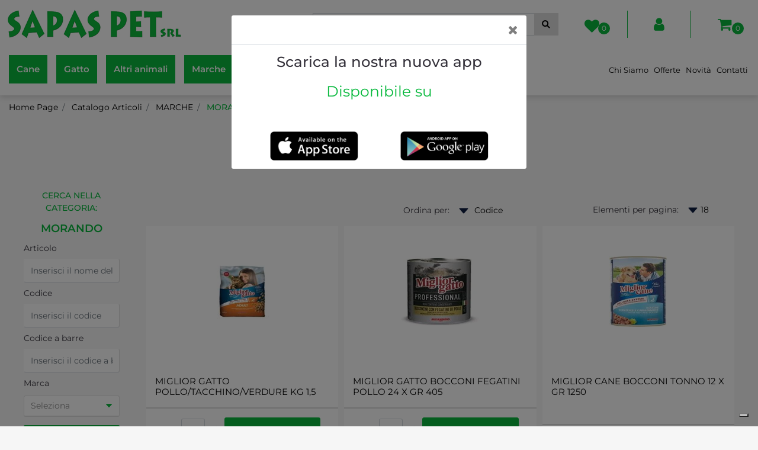

--- FILE ---
content_type: text/html; charset=utf-8
request_url: https://www.sapaspet.it/it/catalogo-articoli/marche/morando
body_size: 41084
content:
<!DOCTYPE html>
<html lang="it">
	<head>
		<meta charset="UTF-8">
		<meta name="viewport" content="width=device-width, initial-scale=1, shrink-to-fit=no">
		<meta http-equiv="X-UA-Compatible" content="IE=edge" />
		<!-- Social Meta Tags --><!-- Schema.org markup for Google+ --><meta itemprop="name" content="MARCHE - MORANDO - Sapas Pet srl"><meta itemprop="description" content="Scopri le proposte della categoria MORANDO di Sapas Pet, ingrosso online di articoli per animali." /><!-- Twitter Card data --><meta name="twitter:card" content="summary_large_image" /><meta name="twitter:title" content="MARCHE - MORANDO - Sapas Pet srl" /><meta name="twitter:description" content="Scopri le proposte della categoria MORANDO di Sapas Pet, ingrosso online di articoli per animali." /><!-- Open Graph data --><meta property="og:title" content="MARCHE - MORANDO - Sapas Pet srl" /><meta property="og:type" content="product.group" /><meta property="og:url" content="https://www.sapaspet.it/it/catalogo-articoli/marche/morando" /><meta property="og:description" content="Scopri le proposte della categoria MORANDO di Sapas Pet, ingrosso online di articoli per animali." /><meta property="og:site_name" content="Sapas Pet srl" /><!-- Social Meta Tags -->
		<link rel="canonical" href="https://www.sapaspet.it/it/catalogo-articoli/marche/morando" />
<meta name="keywords" content="MORANDO" />
<meta name="description" content="Scopri le proposte della categoria MORANDO di Sapas Pet, ingrosso online di articoli per animali." />
		<meta name="generator" content="Passweb - Il Cms di Passepartout - https://www.passepartout.net/software/passweb" />
		<title>MARCHE - MORANDO - Sapas Pet srl</title>
<link rel="shortcut icon" href="/Resources/Graphics/favicon.png" />


		<link rel="stylesheet" href="/Static/2023B.67/Scripts/bootstrap-4.4.1.min.css">
		<link type="text/css" rel="stylesheet" href="/Static/2023B.67/Web/MDBPro/css/mdb.css" />
		<link rel="stylesheet" href="/Static/2023B.67/Scripts/font-awesome-4.7.0.min.css" />
		<link type="text/css" rel="stylesheet" href="/Static/2023B.67/Web/common/css/css_all-responsive.css" />


			<link type="text/css" rel="stylesheet" href="/Themes/custom/style/2/custom.css?1739802179" />
	
			
							<link href="/Themes/custom/style/2/custom_1.css?1762506868" type="text/css" rel="stylesheet" />
						
							<link href="/Themes/custom/style/2/components.css?1737985332" type="text/css" rel="stylesheet" />
						
		
		<link href="/Themes/custom/style/2/layout-inline_2.css?1736343633" type="text/css" rel="stylesheet" />
		<link type="text/css" rel="stylesheet" href="/Static/2023B.67/Web/common/css/wizard-theme-responsive/jquery-1.13.3-ui.min.css" />
		<link type="text/css" rel="stylesheet" href="/Static/2023B.67/Web/common/css/jquery.mmenu.all.css" />


		<link href="/Fonts/montserrat/montserrat.css" type="text/css" rel="stylesheet" />






	</head>
	<body id="page_536" data-page="536" class="  body-loading ">
		<div id="websiteContainer" >
			<div id="websiteFrame">
				<div id="columns"  >
					<div id="middleColumn" class="container  ">
							<div   id="html_1482"  class="  htmlComp  container-fluid   "  >
							<script>
							  document.addEventListener('DOMContentLoaded', function () {
								
								$(document).ready(function () { 
								  
								  $("#r_oc_menu_5350").mmenu({
									columns: true,
									offCanvas : {zposition : "front"},
									extensions: ["pagedim-black"],
									"navbars": [
									  {
										"position": "top",
										"content": [
										  "<a style='font-size: 20px; color: #09b93e;' class='fa fa-user' href='/profilo-utente'></a>",
										  "<a style='font-size: 20px; color: #09b93e;' class='fa fa-heart' href='/catalogo-articoli/wishlist'></a>",
										  /*"<a style='font-size: 20px; color: #09b93e;' class='fa fa-align-left' href='/comparazione-articoli'></a>"*/
										]
									  },
									  {
										position: "top",
										content: [ "prev", "title", "close"]
									  }
									]
								  });
								});
							  });
							</script>
							</div>
							
							
							<div   id="container_1483"  class="  containerComp testataSticky container-fluid no-gutter stickyContent   "  data-sticky-top='0' data-sticky-stop=''  >
									
									<header   id="container_1484"  class="  containerComp  container-fluid d-flex justify-content-start align-items-center   "  >
											
											<div id="menu_5350"  class="menu-Resp pw-responsive   " > <ul   class=" hidden-lg-up  menuComp   offcanvas nav flex-column d-none   " data-menu='1' data-has-imageopenbranch='false' data-imageopenbranch='' data-has-imageclosebranch='false' data-imageclosebranch='' data-fadetime='0' data-has-openbranchonclick='false' data-openbranchonclick='0' data-keepbranchesopen='false' data-closeopenedbranch='false' data-onrequest=0 data-class-ul='nav flex-column d-none' >
											</ul>
											<div id="menu_5350_r" class=" hidden-lg-up  menuComp  list-group offcanvas " data-menu='1' data-has-imageopenbranch='false' data-imageopenbranch='' data-has-imageclosebranch='false' data-imageclosebranch='' data-fadetime='0' data-has-openbranchonclick='false' data-openbranchonclick='0' data-keepbranchesopen='false' data-closeopenedbranch='false' data-onrequest=0 data-class-ul='nav flex-column d-none'>
													<div id="oc_button_5350">
														<a href='#r_oc_menu_5350' data-menu-button="true">
																<i class="fa fa-bars offcanvas-button" aria-hidden="true"></i>
														</a>
													</div>
												<nav id="r_oc_menu_5350"  class="menu-offcanvas ">
													<ul class="list-group offcanvas">
											
											
												
														<li id="r_menu_entry_5350_290"  data-entry-id="menu_entry_5350_290" data-root-id="0" class="  list-group-item justify-content-between">
																		<a href="/it" target="_self"  class="list-group-item-action  "     id="ri_menu_entry_5350_290">
																Home 
															</a>
														</li>
													
														<li id="r_menu_entry_5350_298"  data-entry-id="menu_entry_5350_298" data-root-id="0" class="  list-group-item justify-content-between">
																		<a href="/it/chi-siamo" target="_self"  class="list-group-item-action  "     id="ri_menu_entry_5350_298">
																Chi siamo 
															</a>
														</li>
													
														<li id="r_menu_entry_5350_339" data-loading="1" data-entry-id="menu_entry_5350_339" data-root-id="284" class="  list-group-item justify-content-between">
																		<a href="/it/catalogo-articoli" target="_self"  class="list-group-item-action  "     id="ri_menu_entry_5350_339">
																Catalogo Articoli 
															</a>
																	<ul class="list-group offcanvas accordion-target" id="r_ul_menu_entry_5350_339">
																	    
																	          <li id="r_menu_entry_5350_482" data-loading="1" data-entry-id="menu_entry_5350_482" data-root-id="284" class=" list-group-item justify-content-between">
																	            <a href="/it/catalogo-articoli/altri-animali"   class="list-group-item-action   "      id="ri_menu_entry_5350_482">
																	              ALTRI ANIMALI
																	            </a>
																	                <ul class="list-group offcanvas accordion-target" id="r_ul_menu_entry_5350_482">
																	                    
																	                          <li id="r_menu_entry_5350_501" data-loading="1" data-entry-id="menu_entry_5350_501" data-root-id="284" class=" list-group-item justify-content-between">
																	                            <a href="/it/catalogo-articoli/altri-animali/altri-animali1"   class="list-group-item-action   "      id="ri_menu_entry_5350_501">
																	                              ALTRI ANIMALI
																	                            </a>
																	                                <ul class="list-group offcanvas accordion-target" id="r_ul_menu_entry_5350_501">
																	                                    
																	                                          <li id="r_menu_entry_5350_507"  data-entry-id="menu_entry_5350_507" data-root-id="284" class=" list-group-item justify-content-between">
																	                                            <a href="/it/catalogo-articoli/altri-animali/altri-animali1/mangime"   class="list-group-item-action   "      id="ri_menu_entry_5350_507">
																	                                              MANGIME
																	                                            </a>
																	                                         </li>
																	                                        
																	                                          <li id="r_menu_entry_5350_508"  data-entry-id="menu_entry_5350_508" data-root-id="284" class=" list-group-item justify-content-between">
																	                                            <a href="/it/catalogo-articoli/altri-animali/altri-animali1/parafarmacia"   class="list-group-item-action   "      id="ri_menu_entry_5350_508">
																	                                              PARAFARMACIA
																	                                            </a>
																	                                         </li>
																	                                        
																	                                          <li id="r_menu_entry_5350_504"  data-entry-id="menu_entry_5350_504" data-root-id="284" class=" list-group-item justify-content-between">
																	                                            <a href="/it/catalogo-articoli/altri-animali/altri-animali1/igiene"   class="list-group-item-action   "      id="ri_menu_entry_5350_504">
																	                                              IGIENE
																	                                            </a>
																	                                         </li>
																	                                        
																	                                          <li id="r_menu_entry_5350_502"  data-entry-id="menu_entry_5350_502" data-root-id="284" class=" list-group-item justify-content-between">
																	                                            <a href="/it/catalogo-articoli/altri-animali/altri-animali1/accessori"   class="list-group-item-action   "      id="ri_menu_entry_5350_502">
																	                                              ACCESSORI
																	                                            </a>
																	                                         </li>
																	                                        
																	                                          <li id="r_menu_entry_5350_503"  data-entry-id="menu_entry_5350_503" data-root-id="284" class=" list-group-item justify-content-between">
																	                                            <a href="/it/catalogo-articoli/altri-animali/altri-animali1/antiparassitari"   class="list-group-item-action   "      id="ri_menu_entry_5350_503">
																	                                              ANTIPARASSITARI
																	                                            </a>
																	                                         </li>
																	                                        
																	                                </ul>
																	                         </li>
																	                        
																	                          <li id="r_menu_entry_5350_483" data-loading="1" data-entry-id="menu_entry_5350_483" data-root-id="284" class=" list-group-item justify-content-between">
																	                            <a href="/it/catalogo-articoli/altri-animali/pesci"   class="list-group-item-action   "      id="ri_menu_entry_5350_483">
																	                              PESCI
																	                            </a>
																	                                <ul class="list-group offcanvas accordion-target" id="r_ul_menu_entry_5350_483">
																	                                    
																	                                          <li id="r_menu_entry_5350_484"  data-entry-id="menu_entry_5350_484" data-root-id="284" class=" list-group-item justify-content-between">
																	                                            <a href="/it/catalogo-articoli/altri-animali/pesci/mangimi"   class="list-group-item-action   "      id="ri_menu_entry_5350_484">
																	                                              MANGIMI
																	                                            </a>
																	                                         </li>
																	                                        
																	                                          <li id="r_menu_entry_5350_485"  data-entry-id="menu_entry_5350_485" data-root-id="284" class=" list-group-item justify-content-between">
																	                                            <a href="/it/catalogo-articoli/altri-animali/pesci/accessori2"   class="list-group-item-action   "      id="ri_menu_entry_5350_485">
																	                                              ACCESSORI
																	                                            </a>
																	                                         </li>
																	                                        
																	                                </ul>
																	                         </li>
																	                        
																	                          <li id="r_menu_entry_5350_487" data-loading="1" data-entry-id="menu_entry_5350_487" data-root-id="284" class=" list-group-item justify-content-between">
																	                            <a href="/it/catalogo-articoli/altri-animali/roditori"   class="list-group-item-action   "      id="ri_menu_entry_5350_487">
																	                              RODITORI
																	                            </a>
																	                                <ul class="list-group offcanvas accordion-target" id="r_ul_menu_entry_5350_487">
																	                                    
																	                                          <li id="r_menu_entry_5350_489"  data-entry-id="menu_entry_5350_489" data-root-id="284" class=" list-group-item justify-content-between">
																	                                            <a href="/it/catalogo-articoli/altri-animali/roditori/mangimi1"   class="list-group-item-action   "      id="ri_menu_entry_5350_489">
																	                                              MANGIMI
																	                                            </a>
																	                                         </li>
																	                                        
																	                                          <li id="r_menu_entry_5350_491"  data-entry-id="menu_entry_5350_491" data-root-id="284" class=" list-group-item justify-content-between">
																	                                            <a href="/it/catalogo-articoli/altri-animali/roditori/parafarmacia1"   class="list-group-item-action   "      id="ri_menu_entry_5350_491">
																	                                              PARAFARMACIA
																	                                            </a>
																	                                         </li>
																	                                        
																	                                          <li id="r_menu_entry_5350_490"  data-entry-id="menu_entry_5350_490" data-root-id="284" class=" list-group-item justify-content-between">
																	                                            <a href="/it/catalogo-articoli/altri-animali/roditori/accessori3"   class="list-group-item-action   "      id="ri_menu_entry_5350_490">
																	                                              ACCESSORI
																	                                            </a>
																	                                         </li>
																	                                        
																	                                          <li id="r_menu_entry_5350_488"  data-entry-id="menu_entry_5350_488" data-root-id="284" class=" list-group-item justify-content-between">
																	                                            <a href="/it/catalogo-articoli/altri-animali/roditori/lettiere1"   class="list-group-item-action   "      id="ri_menu_entry_5350_488">
																	                                              LETTIERE
																	                                            </a>
																	                                         </li>
																	                                        
																	                                </ul>
																	                         </li>
																	                        
																	                          <li id="r_menu_entry_5350_492" data-loading="1" data-entry-id="menu_entry_5350_492" data-root-id="284" class=" list-group-item justify-content-between">
																	                            <a href="/it/catalogo-articoli/altri-animali/tartarughe"   class="list-group-item-action   "      id="ri_menu_entry_5350_492">
																	                              TARTARUGHE
																	                            </a>
																	                                <ul class="list-group offcanvas accordion-target" id="r_ul_menu_entry_5350_492">
																	                                    
																	                                          <li id="r_menu_entry_5350_494"  data-entry-id="menu_entry_5350_494" data-root-id="284" class=" list-group-item justify-content-between">
																	                                            <a href="/it/catalogo-articoli/altri-animali/tartarughe/mangimi2"   class="list-group-item-action   "      id="ri_menu_entry_5350_494">
																	                                              MANGIMI
																	                                            </a>
																	                                         </li>
																	                                        
																	                                          <li id="r_menu_entry_5350_493"  data-entry-id="menu_entry_5350_493" data-root-id="284" class=" list-group-item justify-content-between">
																	                                            <a href="/it/catalogo-articoli/altri-animali/tartarughe/accessori4"   class="list-group-item-action   "      id="ri_menu_entry_5350_493">
																	                                              ACCESSORI
																	                                            </a>
																	                                         </li>
																	                                        
																	                                </ul>
																	                         </li>
																	                        
																	                          <li id="r_menu_entry_5350_496" data-loading="1" data-entry-id="menu_entry_5350_496" data-root-id="284" class=" list-group-item justify-content-between">
																	                            <a href="/it/catalogo-articoli/altri-animali/uccelli"   class="list-group-item-action   "      id="ri_menu_entry_5350_496">
																	                              UCCELLI
																	                            </a>
																	                                <ul class="list-group offcanvas accordion-target" id="r_ul_menu_entry_5350_496">
																	                                    
																	                                          <li id="r_menu_entry_5350_498"  data-entry-id="menu_entry_5350_498" data-root-id="284" class=" list-group-item justify-content-between">
																	                                            <a href="/it/catalogo-articoli/altri-animali/uccelli/mangimi3"   class="list-group-item-action   "      id="ri_menu_entry_5350_498">
																	                                              MANGIMI
																	                                            </a>
																	                                         </li>
																	                                        
																	                                          <li id="r_menu_entry_5350_500"  data-entry-id="menu_entry_5350_500" data-root-id="284" class=" list-group-item justify-content-between">
																	                                            <a href="/it/catalogo-articoli/altri-animali/uccelli/parafarmacia3"   class="list-group-item-action   "      id="ri_menu_entry_5350_500">
																	                                              PARAFARMACIA
																	                                            </a>
																	                                         </li>
																	                                        
																	                                          <li id="r_menu_entry_5350_499"  data-entry-id="menu_entry_5350_499" data-root-id="284" class=" list-group-item justify-content-between">
																	                                            <a href="/it/catalogo-articoli/altri-animali/uccelli/accessori5"   class="list-group-item-action   "      id="ri_menu_entry_5350_499">
																	                                              ACCESSORI
																	                                            </a>
																	                                         </li>
																	                                        
																	                                          <li id="r_menu_entry_5350_497"  data-entry-id="menu_entry_5350_497" data-root-id="284" class=" list-group-item justify-content-between">
																	                                            <a href="/it/catalogo-articoli/altri-animali/uccelli/lettiere3"   class="list-group-item-action   "      id="ri_menu_entry_5350_497">
																	                                              LETTIERE
																	                                            </a>
																	                                         </li>
																	                                        
																	                                </ul>
																	                         </li>
																	                        
																	                </ul>
																	         </li>
																	        
																	          <li id="r_menu_entry_5350_509" data-loading="1" data-entry-id="menu_entry_5350_509" data-root-id="284" class=" list-group-item justify-content-between">
																	            <a href="/it/catalogo-articoli/cane"   class="list-group-item-action   "      id="ri_menu_entry_5350_509">
																	              CANE
																	            </a>
																	                <ul class="list-group offcanvas accordion-target" id="r_ul_menu_entry_5350_509">
																	                    
																	                          <li id="r_menu_entry_5350_513"  data-entry-id="menu_entry_5350_513" data-root-id="284" class=" list-group-item justify-content-between">
																	                            <a href="/it/catalogo-articoli/cane/mangime-secco"   class="list-group-item-action   "      id="ri_menu_entry_5350_513">
																	                              MANGIME SECCO
																	                            </a>
																	                         </li>
																	                        
																	                          <li id="r_menu_entry_5350_514"  data-entry-id="menu_entry_5350_514" data-root-id="284" class=" list-group-item justify-content-between">
																	                            <a href="/it/catalogo-articoli/cane/mangime-umido"   class="list-group-item-action   "      id="ri_menu_entry_5350_514">
																	                              MANGIME UMIDO
																	                            </a>
																	                         </li>
																	                        
																	                          <li id="r_menu_entry_5350_512"  data-entry-id="menu_entry_5350_512" data-root-id="284" class=" list-group-item justify-content-between">
																	                            <a href="/it/catalogo-articoli/cane/mangime-dietetico"   class="list-group-item-action   "      id="ri_menu_entry_5350_512">
																	                              MANGIME DIETETICO
																	                            </a>
																	                         </li>
																	                        
																	                          <li id="r_menu_entry_5350_515"  data-entry-id="menu_entry_5350_515" data-root-id="284" class=" list-group-item justify-content-between">
																	                            <a href="/it/catalogo-articoli/cane/snack"   class="list-group-item-action   "      id="ri_menu_entry_5350_515">
																	                              SNACK
																	                            </a>
																	                         </li>
																	                        
																	                          <li id="r_menu_entry_5350_516" data-loading="1" data-entry-id="menu_entry_5350_516" data-root-id="284" class=" list-group-item justify-content-between">
																	                            <a href="/it/catalogo-articoli/cane/parafarmacia1"   class="list-group-item-action   "      id="ri_menu_entry_5350_516">
																	                              PARAFARMACIA
																	                            </a>
																	                                <ul class="list-group offcanvas accordion-target" id="r_ul_menu_entry_5350_516">
																	                                    
																	                                          <li id="r_menu_entry_5350_518"  data-entry-id="menu_entry_5350_518" data-root-id="284" class=" list-group-item justify-content-between">
																	                                            <a href="/it/catalogo-articoli/cane/parafarmacia1/integratori"   class="list-group-item-action   "      id="ri_menu_entry_5350_518">
																	                                              INTEGRATORI
																	                                            </a>
																	                                         </li>
																	                                        
																	                                          <li id="r_menu_entry_5350_517"  data-entry-id="menu_entry_5350_517" data-root-id="284" class=" list-group-item justify-content-between">
																	                                            <a href="/it/catalogo-articoli/cane/parafarmacia1/antiparassitari"   class="list-group-item-action   "      id="ri_menu_entry_5350_517">
																	                                              ANTIPARASSITARI
																	                                            </a>
																	                                         </li>
																	                                        
																	                                          <li id="r_menu_entry_5350_519"  data-entry-id="menu_entry_5350_519" data-root-id="284" class=" list-group-item justify-content-between">
																	                                            <a href="/it/catalogo-articoli/cane/parafarmacia1/altro"   class="list-group-item-action   "      id="ri_menu_entry_5350_519">
																	                                              ALTRO
																	                                            </a>
																	                                         </li>
																	                                        
																	                                </ul>
																	                         </li>
																	                        
																	                          <li id="r_menu_entry_5350_511"  data-entry-id="menu_entry_5350_511" data-root-id="284" class=" list-group-item justify-content-between">
																	                            <a href="/it/catalogo-articoli/cane/igiene"   class="list-group-item-action   "      id="ri_menu_entry_5350_511">
																	                              IGIENE
																	                            </a>
																	                         </li>
																	                        
																	                          <li id="r_menu_entry_5350_510"  data-entry-id="menu_entry_5350_510" data-root-id="284" class=" list-group-item justify-content-between">
																	                            <a href="/it/catalogo-articoli/cane/accessori"   class="list-group-item-action   "      id="ri_menu_entry_5350_510">
																	                              ACCESSORI
																	                            </a>
																	                         </li>
																	                        
																	                </ul>
																	         </li>
																	        
																	          <li id="r_menu_entry_5350_617"  data-entry-id="menu_entry_5350_617" data-root-id="284" class=" list-group-item justify-content-between">
																	            <a href="/it/catalogo-articoli/detergenti-e-sanificanti-ambienti"   class="list-group-item-action   "      id="ri_menu_entry_5350_617">
																	              DETERGENTI E SANIFICANTI AMBIENTI
																	            </a>
																	         </li>
																	        
																	          <li id="r_menu_entry_5350_520" data-loading="1" data-entry-id="menu_entry_5350_520" data-root-id="284" class=" list-group-item justify-content-between">
																	            <a href="/it/catalogo-articoli/gatto"   class="list-group-item-action   "      id="ri_menu_entry_5350_520">
																	              GATTO
																	            </a>
																	                <ul class="list-group offcanvas accordion-target" id="r_ul_menu_entry_5350_520">
																	                    
																	                          <li id="r_menu_entry_5350_525"  data-entry-id="menu_entry_5350_525" data-root-id="284" class=" list-group-item justify-content-between">
																	                            <a href="/it/catalogo-articoli/gatto/mangime-secco1"   class="list-group-item-action   "      id="ri_menu_entry_5350_525">
																	                              MANGIME SECCO
																	                            </a>
																	                         </li>
																	                        
																	                          <li id="r_menu_entry_5350_526"  data-entry-id="menu_entry_5350_526" data-root-id="284" class=" list-group-item justify-content-between">
																	                            <a href="/it/catalogo-articoli/gatto/mangime-umido1"   class="list-group-item-action   "      id="ri_menu_entry_5350_526">
																	                              MANGIME UMIDO
																	                            </a>
																	                         </li>
																	                        
																	                          <li id="r_menu_entry_5350_524"  data-entry-id="menu_entry_5350_524" data-root-id="284" class=" list-group-item justify-content-between">
																	                            <a href="/it/catalogo-articoli/gatto/mangime-dietetico1"   class="list-group-item-action   "      id="ri_menu_entry_5350_524">
																	                              MANGIME DIETETICO
																	                            </a>
																	                         </li>
																	                        
																	                          <li id="r_menu_entry_5350_527"  data-entry-id="menu_entry_5350_527" data-root-id="284" class=" list-group-item justify-content-between">
																	                            <a href="/it/catalogo-articoli/gatto/snack1"   class="list-group-item-action   "      id="ri_menu_entry_5350_527">
																	                              SNACK
																	                            </a>
																	                         </li>
																	                        
																	                          <li id="r_menu_entry_5350_528" data-loading="1" data-entry-id="menu_entry_5350_528" data-root-id="284" class=" list-group-item justify-content-between">
																	                            <a href="/it/catalogo-articoli/gatto/parafarmacia2"   class="list-group-item-action   "      id="ri_menu_entry_5350_528">
																	                              PARAFARMACIA
																	                            </a>
																	                                <ul class="list-group offcanvas accordion-target" id="r_ul_menu_entry_5350_528">
																	                                    
																	                                          <li id="r_menu_entry_5350_530"  data-entry-id="menu_entry_5350_530" data-root-id="284" class=" list-group-item justify-content-between">
																	                                            <a href="/it/catalogo-articoli/gatto/parafarmacia2/integratori1"   class="list-group-item-action   "      id="ri_menu_entry_5350_530">
																	                                              INTEGRATORI
																	                                            </a>
																	                                         </li>
																	                                        
																	                                          <li id="r_menu_entry_5350_529"  data-entry-id="menu_entry_5350_529" data-root-id="284" class=" list-group-item justify-content-between">
																	                                            <a href="/it/catalogo-articoli/gatto/parafarmacia2/antiparassitari1"   class="list-group-item-action   "      id="ri_menu_entry_5350_529">
																	                                              ANTIPARASSITARI
																	                                            </a>
																	                                         </li>
																	                                        
																	                                          <li id="r_menu_entry_5350_531"  data-entry-id="menu_entry_5350_531" data-root-id="284" class=" list-group-item justify-content-between">
																	                                            <a href="/it/catalogo-articoli/gatto/parafarmacia2/altro1"   class="list-group-item-action   "      id="ri_menu_entry_5350_531">
																	                                              ALTRO
																	                                            </a>
																	                                         </li>
																	                                        
																	                                </ul>
																	                         </li>
																	                        
																	                          <li id="r_menu_entry_5350_522"  data-entry-id="menu_entry_5350_522" data-root-id="284" class=" list-group-item justify-content-between">
																	                            <a href="/it/catalogo-articoli/gatto/igiene1"   class="list-group-item-action   "      id="ri_menu_entry_5350_522">
																	                              IGIENE
																	                            </a>
																	                         </li>
																	                        
																	                          <li id="r_menu_entry_5350_521"  data-entry-id="menu_entry_5350_521" data-root-id="284" class=" list-group-item justify-content-between">
																	                            <a href="/it/catalogo-articoli/gatto/accessori1"   class="list-group-item-action   "      id="ri_menu_entry_5350_521">
																	                              ACCESSORI
																	                            </a>
																	                         </li>
																	                        
																	                </ul>
																	         </li>
																	        
																	          <li id="r_menu_entry_5350_532" data-loading="1" data-entry-id="menu_entry_5350_532" data-root-id="284" class=" list-group-item justify-content-between">
																	            <a href="/it/catalogo-articoli/marche"   class="list-group-item-action   "      id="ri_menu_entry_5350_532">
																	              MARCHE
																	            </a>
																	                <ul class="list-group offcanvas accordion-target" id="r_ul_menu_entry_5350_532">
																	                    
																	                          <li id="r_menu_entry_5350_593"  data-entry-id="menu_entry_5350_593" data-root-id="284" class=" list-group-item justify-content-between">
																	                            <a href="/it/catalogo-articoli/marche/acana"   class="list-group-item-action   "      id="ri_menu_entry_5350_593">
																	                              ACANA
																	                            </a>
																	                         </li>
																	                        
																	                          <li id="r_menu_entry_5350_1223"  data-entry-id="menu_entry_5350_1223" data-root-id="284" class=" list-group-item justify-content-between">
																	                            <a href="/it/catalogo-articoli/marche/advance"   class="list-group-item-action   "      id="ri_menu_entry_5350_1223">
																	                              ADVANCE
																	                            </a>
																	                         </li>
																	                        
																	                          <li id="r_menu_entry_5350_596"  data-entry-id="menu_entry_5350_596" data-root-id="284" class=" list-group-item justify-content-between">
																	                            <a href="/it/catalogo-articoli/marche/agras"   class="list-group-item-action   "      id="ri_menu_entry_5350_596">
																	                              AGRAS
																	                            </a>
																	                         </li>
																	                        
																	                          <li id="r_menu_entry_5350_597"  data-entry-id="menu_entry_5350_597" data-root-id="284" class=" list-group-item justify-content-between">
																	                            <a href="/it/catalogo-articoli/marche/almo-nature"   class="list-group-item-action   "      id="ri_menu_entry_5350_597">
																	                              ALMO NATURE
																	                            </a>
																	                         </li>
																	                        
																	                          <li id="r_menu_entry_5350_2501"  data-entry-id="menu_entry_5350_2501" data-root-id="284" class=" list-group-item justify-content-between">
																	                            <a href="/it/catalogo-articoli/marche/anibio"   class="list-group-item-action   "      id="ri_menu_entry_5350_2501">
																	                              ANIBIO
																	                            </a>
																	                         </li>
																	                        
																	                          <li id="r_menu_entry_5350_2702"  data-entry-id="menu_entry_5350_2702" data-root-id="284" class=" list-group-item justify-content-between">
																	                            <a href="/it/catalogo-articoli/marche/applaws"   class="list-group-item-action   "      id="ri_menu_entry_5350_2702">
																	                              APPLAWS
																	                            </a>
																	                         </li>
																	                        
																	                          <li id="r_menu_entry_5350_2421"  data-entry-id="menu_entry_5350_2421" data-root-id="284" class=" list-group-item justify-content-between">
																	                            <a href="/it/catalogo-articoli/marche/arquivet"   class="list-group-item-action   "      id="ri_menu_entry_5350_2421">
																	                              ARQUIVET
																	                            </a>
																	                         </li>
																	                        
																	                          <li id="r_menu_entry_5350_1229"  data-entry-id="menu_entry_5350_1229" data-root-id="284" class=" list-group-item justify-content-between">
																	                            <a href="/it/catalogo-articoli/marche/artu"   class="list-group-item-action   "      id="ri_menu_entry_5350_1229">
																	                              ARTU'
																	                            </a>
																	                         </li>
																	                        
																	                          <li id="r_menu_entry_5350_583"  data-entry-id="menu_entry_5350_583" data-root-id="284" class=" list-group-item justify-content-between">
																	                            <a href="/it/catalogo-articoli/marche/aurora-biofarma"   class="list-group-item-action   "      id="ri_menu_entry_5350_583">
																	                              AURORA BIOFARMA
																	                            </a>
																	                         </li>
																	                        
																	                          <li id="r_menu_entry_5350_585"  data-entry-id="menu_entry_5350_585" data-root-id="284" class=" list-group-item justify-content-between">
																	                            <a href="/it/catalogo-articoli/marche/balto"   class="list-group-item-action   "      id="ri_menu_entry_5350_585">
																	                              BALTO
																	                            </a>
																	                         </li>
																	                        
																	                          <li id="r_menu_entry_5350_2734"  data-entry-id="menu_entry_5350_2734" data-root-id="284" class=" list-group-item justify-content-between">
																	                            <a href="/it/catalogo-articoli/marche/barf"   class="list-group-item-action   "      id="ri_menu_entry_5350_2734">
																	                              BARF
																	                            </a>
																	                         </li>
																	                        
																	                          <li id="r_menu_entry_5350_588"  data-entry-id="menu_entry_5350_588" data-root-id="284" class=" list-group-item justify-content-between">
																	                            <a href="/it/catalogo-articoli/marche/beaphar"   class="list-group-item-action   "      id="ri_menu_entry_5350_588">
																	                              BEAPHAR
																	                            </a>
																	                         </li>
																	                        
																	                          <li id="r_menu_entry_5350_2413"  data-entry-id="menu_entry_5350_2413" data-root-id="284" class=" list-group-item justify-content-between">
																	                            <a href="/it/catalogo-articoli/marche/beautycase"   class="list-group-item-action   "      id="ri_menu_entry_5350_2413">
																	                              BEAUTYCASE
																	                            </a>
																	                         </li>
																	                        
																	                          <li id="r_menu_entry_5350_2525"  data-entry-id="menu_entry_5350_2525" data-root-id="284" class=" list-group-item justify-content-between">
																	                            <a href="/it/catalogo-articoli/marche/bianchi"   class="list-group-item-action   "      id="ri_menu_entry_5350_2525">
																	                              BIANCHI
																	                            </a>
																	                         </li>
																	                        
																	                          <li id="r_menu_entry_5350_2502"  data-entry-id="menu_entry_5350_2502" data-root-id="284" class=" list-group-item justify-content-between">
																	                            <a href="/it/catalogo-articoli/marche/biopur"   class="list-group-item-action   "      id="ri_menu_entry_5350_2502">
																	                              BIOPUR
																	                            </a>
																	                         </li>
																	                        
																	                          <li id="r_menu_entry_5350_1447"  data-entry-id="menu_entry_5350_1447" data-root-id="284" class=" list-group-item justify-content-between">
																	                            <a href="/it/catalogo-articoli/marche/biosand"   class="list-group-item-action   "      id="ri_menu_entry_5350_1447">
																	                              BIOSAND
																	                            </a>
																	                         </li>
																	                        
																	                          <li id="r_menu_entry_5350_589"  data-entry-id="menu_entry_5350_589" data-root-id="284" class=" list-group-item justify-content-between">
																	                            <a href="/it/catalogo-articoli/marche/booby"   class="list-group-item-action   "      id="ri_menu_entry_5350_589">
																	                              BOOBY
																	                            </a>
																	                         </li>
																	                        
																	                          <li id="r_menu_entry_5350_590"  data-entry-id="menu_entry_5350_590" data-root-id="284" class=" list-group-item justify-content-between">
																	                            <a href="/it/catalogo-articoli/marche/bunny"   class="list-group-item-action   "      id="ri_menu_entry_5350_590">
																	                              BUNNY
																	                            </a>
																	                         </li>
																	                        
																	                          <li id="r_menu_entry_5350_1405"  data-entry-id="menu_entry_5350_1405" data-root-id="284" class=" list-group-item justify-content-between">
																	                            <a href="/it/catalogo-articoli/marche/buona-pet"   class="list-group-item-action   "      id="ri_menu_entry_5350_1405">
																	                              BUONA PET
																	                            </a>
																	                         </li>
																	                        
																	                          <li id="r_menu_entry_5350_1385"  data-entry-id="menu_entry_5350_1385" data-root-id="284" class=" list-group-item justify-content-between">
																	                            <a href="/it/catalogo-articoli/marche/burgess"   class="list-group-item-action   "      id="ri_menu_entry_5350_1385">
																	                              BURGESS
																	                            </a>
																	                         </li>
																	                        
																	                          <li id="r_menu_entry_5350_2703"  data-entry-id="menu_entry_5350_2703" data-root-id="284" class=" list-group-item justify-content-between">
																	                            <a href="/it/catalogo-articoli/marche/butchers"   class="list-group-item-action   "      id="ri_menu_entry_5350_2703">
																	                              BUTCHER'S
																	                            </a>
																	                         </li>
																	                        
																	                          <li id="r_menu_entry_5350_591"  data-entry-id="menu_entry_5350_591" data-root-id="284" class=" list-group-item justify-content-between">
																	                            <a href="/it/catalogo-articoli/marche/camon"   class="list-group-item-action   "      id="ri_menu_entry_5350_591">
																	                              CAMON
																	                            </a>
																	                         </li>
																	                        
																	                          <li id="r_menu_entry_5350_592"  data-entry-id="menu_entry_5350_592" data-root-id="284" class=" list-group-item justify-content-between">
																	                            <a href="/it/catalogo-articoli/marche/candioli"   class="list-group-item-action   "      id="ri_menu_entry_5350_592">
																	                              CANDIOLI
																	                            </a>
																	                         </li>
																	                        
																	                          <li id="r_menu_entry_5350_562"  data-entry-id="menu_entry_5350_562" data-root-id="284" class=" list-group-item justify-content-between">
																	                            <a href="/it/catalogo-articoli/marche/canicom"   class="list-group-item-action   "      id="ri_menu_entry_5350_562">
																	                              CANICOM
																	                            </a>
																	                         </li>
																	                        
																	                          <li id="r_menu_entry_5350_2205"  data-entry-id="menu_entry_5350_2205" data-root-id="284" class=" list-group-item justify-content-between">
																	                            <a href="/it/catalogo-articoli/marche/canina"   class="list-group-item-action   "      id="ri_menu_entry_5350_2205">
																	                              CANINA
																	                            </a>
																	                         </li>
																	                        
																	                          <li id="r_menu_entry_5350_563"  data-entry-id="menu_entry_5350_563" data-root-id="284" class=" list-group-item justify-content-between">
																	                            <a href="/it/catalogo-articoli/marche/catisfaction"   class="list-group-item-action   "      id="ri_menu_entry_5350_563">
																	                              CATISFACTION
																	                            </a>
																	                         </li>
																	                        
																	                          <li id="r_menu_entry_5350_2461"  data-entry-id="menu_entry_5350_2461" data-root-id="284" class=" list-group-item justify-content-between">
																	                            <a href="/it/catalogo-articoli/marche/cats-love"   class="list-group-item-action   "      id="ri_menu_entry_5350_2461">
																	                              CAT'S LOVE
																	                            </a>
																	                         </li>
																	                        
																	                          <li id="r_menu_entry_5350_1230"  data-entry-id="menu_entry_5350_1230" data-root-id="284" class=" list-group-item justify-content-between">
																	                            <a href="/it/catalogo-articoli/marche/catsan"   class="list-group-item-action   "      id="ri_menu_entry_5350_1230">
																	                              CATSAN
																	                            </a>
																	                         </li>
																	                        
																	                          <li id="r_menu_entry_5350_1231"  data-entry-id="menu_entry_5350_1231" data-root-id="284" class=" list-group-item justify-content-between">
																	                            <a href="/it/catalogo-articoli/marche/catsbest"   class="list-group-item-action   "      id="ri_menu_entry_5350_1231">
																	                              CATSBEST
																	                            </a>
																	                         </li>
																	                        
																	                          <li id="r_menu_entry_5350_2381"  data-entry-id="menu_entry_5350_2381" data-root-id="284" class=" list-group-item justify-content-between">
																	                            <a href="/it/catalogo-articoli/marche/cennamo"   class="list-group-item-action   "      id="ri_menu_entry_5350_2381">
																	                              CENNAMO
																	                            </a>
																	                         </li>
																	                        
																	                          <li id="r_menu_entry_5350_564"  data-entry-id="menu_entry_5350_564" data-root-id="284" class=" list-group-item justify-content-between">
																	                            <a href="/it/catalogo-articoli/marche/cesar"   class="list-group-item-action   "      id="ri_menu_entry_5350_564">
																	                              CESAR
																	                            </a>
																	                         </li>
																	                        
																	                          <li id="r_menu_entry_5350_565"  data-entry-id="menu_entry_5350_565" data-root-id="284" class=" list-group-item justify-content-between">
																	                            <a href="/it/catalogo-articoli/marche/ceva"   class="list-group-item-action   "      id="ri_menu_entry_5350_565">
																	                              CEVA
																	                            </a>
																	                         </li>
																	                        
																	                          <li id="r_menu_entry_5350_566"  data-entry-id="menu_entry_5350_566" data-root-id="284" class=" list-group-item justify-content-between">
																	                            <a href="/it/catalogo-articoli/marche/chifa"   class="list-group-item-action   "      id="ri_menu_entry_5350_566">
																	                              CHIFA
																	                            </a>
																	                         </li>
																	                        
																	                          <li id="r_menu_entry_5350_1232"  data-entry-id="menu_entry_5350_1232" data-root-id="284" class=" list-group-item justify-content-between">
																	                            <a href="/it/catalogo-articoli/marche/chipsi"   class="list-group-item-action   "      id="ri_menu_entry_5350_1232">
																	                              CHIPSI
																	                            </a>
																	                         </li>
																	                        
																	                          <li id="r_menu_entry_5350_2429"  data-entry-id="menu_entry_5350_2429" data-root-id="284" class=" list-group-item justify-content-between">
																	                            <a href="/it/catalogo-articoli/marche/cliffi"   class="list-group-item-action   "      id="ri_menu_entry_5350_2429">
																	                              CLIFFI
																	                            </a>
																	                         </li>
																	                        
																	                          <li id="r_menu_entry_5350_568"  data-entry-id="menu_entry_5350_568" data-root-id="284" class=" list-group-item justify-content-between">
																	                            <a href="/it/catalogo-articoli/marche/croci"   class="list-group-item-action   "      id="ri_menu_entry_5350_568">
																	                              CROCI
																	                            </a>
																	                         </li>
																	                        
																	                          <li id="r_menu_entry_5350_2181"  data-entry-id="menu_entry_5350_2181" data-root-id="284" class=" list-group-item justify-content-between">
																	                            <a href="/it/catalogo-articoli/marche/cuscino-magic"   class="list-group-item-action   "      id="ri_menu_entry_5350_2181">
																	                              CUSCINO MAGIC
																	                            </a>
																	                         </li>
																	                        
																	                          <li id="r_menu_entry_5350_569"  data-entry-id="menu_entry_5350_569" data-root-id="284" class=" list-group-item justify-content-between">
																	                            <a href="/it/catalogo-articoli/marche/dado"   class="list-group-item-action   "      id="ri_menu_entry_5350_569">
																	                              DADO
																	                            </a>
																	                         </li>
																	                        
																	                          <li id="r_menu_entry_5350_570"  data-entry-id="menu_entry_5350_570" data-root-id="284" class=" list-group-item justify-content-between">
																	                            <a href="/it/catalogo-articoli/marche/disugual"   class="list-group-item-action   "      id="ri_menu_entry_5350_570">
																	                              DISUGUAL
																	                            </a>
																	                         </li>
																	                        
																	                          <li id="r_menu_entry_5350_2630"  data-entry-id="menu_entry_5350_2630" data-root-id="284" class=" list-group-item justify-content-between">
																	                            <a href="/it/catalogo-articoli/marche/dixie"   class="list-group-item-action   "      id="ri_menu_entry_5350_2630">
																	                              DIXIE
																	                            </a>
																	                         </li>
																	                        
																	                          <li id="r_menu_entry_5350_2549"  data-entry-id="menu_entry_5350_2549" data-root-id="284" class=" list-group-item justify-content-between">
																	                            <a href="/it/catalogo-articoli/marche/doggyebag"   class="list-group-item-action   "      id="ri_menu_entry_5350_2549">
																	                              DOGGYEBAG
																	                            </a>
																	                         </li>
																	                        
																	                          <li id="r_menu_entry_5350_2462"  data-entry-id="menu_entry_5350_2462" data-root-id="284" class=" list-group-item justify-content-between">
																	                            <a href="/it/catalogo-articoli/marche/dogs-love"   class="list-group-item-action   "      id="ri_menu_entry_5350_2462">
																	                              DOG'S LOVE
																	                            </a>
																	                         </li>
																	                        
																	                          <li id="r_menu_entry_5350_571"  data-entry-id="menu_entry_5350_571" data-root-id="284" class=" list-group-item justify-content-between">
																	                            <a href="/it/catalogo-articoli/marche/dorado"   class="list-group-item-action   "      id="ri_menu_entry_5350_571">
																	                              DORADO
																	                            </a>
																	                         </li>
																	                        
																	                          <li id="r_menu_entry_5350_572"  data-entry-id="menu_entry_5350_572" data-root-id="284" class=" list-group-item justify-content-between">
																	                            <a href="/it/catalogo-articoli/marche/drn"   class="list-group-item-action   "      id="ri_menu_entry_5350_572">
																	                              DRN
																	                            </a>
																	                         </li>
																	                        
																	                          <li id="r_menu_entry_5350_2598"  data-entry-id="menu_entry_5350_2598" data-root-id="284" class=" list-group-item justify-content-between">
																	                            <a href="/it/catalogo-articoli/marche/edgard-cooper"   class="list-group-item-action   "      id="ri_menu_entry_5350_2598">
																	                              EDGARD COOPER
																	                            </a>
																	                         </li>
																	                        
																	                          <li id="r_menu_entry_5350_2557"  data-entry-id="menu_entry_5350_2557" data-root-id="284" class=" list-group-item justify-content-between">
																	                            <a href="/it/catalogo-articoli/marche/elanco"   class="list-group-item-action   "      id="ri_menu_entry_5350_2557">
																	                              ELANCO
																	                            </a>
																	                         </li>
																	                        
																	                          <li id="r_menu_entry_5350_2638"  data-entry-id="menu_entry_5350_2638" data-root-id="284" class=" list-group-item justify-content-between">
																	                            <a href="/it/catalogo-articoli/marche/essentia"   class="list-group-item-action   "      id="ri_menu_entry_5350_2638">
																	                              ESSENTIA
																	                            </a>
																	                         </li>
																	                        
																	                          <li id="r_menu_entry_5350_1233"  data-entry-id="menu_entry_5350_1233" data-root-id="284" class=" list-group-item justify-content-between">
																	                            <a href="/it/catalogo-articoli/marche/everclean"   class="list-group-item-action   "      id="ri_menu_entry_5350_1233">
																	                              EVERCLEAN
																	                            </a>
																	                         </li>
																	                        
																	                          <li id="r_menu_entry_5350_575"  data-entry-id="menu_entry_5350_575" data-root-id="284" class=" list-group-item justify-content-between">
																	                            <a href="/it/catalogo-articoli/marche/fantoni"   class="list-group-item-action   "      id="ri_menu_entry_5350_575">
																	                              FANTONI
																	                            </a>
																	                         </li>
																	                        
																	                          <li id="r_menu_entry_5350_576"  data-entry-id="menu_entry_5350_576" data-root-id="284" class=" list-group-item justify-content-between">
																	                            <a href="/it/catalogo-articoli/marche/farmina"   class="list-group-item-action   "      id="ri_menu_entry_5350_576">
																	                              FARMINA
																	                            </a>
																	                         </li>
																	                        
																	                          <li id="r_menu_entry_5350_577"  data-entry-id="menu_entry_5350_577" data-root-id="284" class=" list-group-item justify-content-between">
																	                            <a href="/it/catalogo-articoli/marche/ferplast"   class="list-group-item-action   "      id="ri_menu_entry_5350_577">
																	                              FERPLAST
																	                            </a>
																	                         </li>
																	                        
																	                          <li id="r_menu_entry_5350_578"  data-entry-id="menu_entry_5350_578" data-root-id="284" class=" list-group-item justify-content-between">
																	                            <a href="/it/catalogo-articoli/marche/ferribiella"   class="list-group-item-action   "      id="ri_menu_entry_5350_578">
																	                              FERRIBIELLA
																	                            </a>
																	                         </li>
																	                        
																	                          <li id="r_menu_entry_5350_2694"  data-entry-id="menu_entry_5350_2694" data-root-id="284" class=" list-group-item justify-content-between">
																	                            <a href="/it/catalogo-articoli/marche/fidovet"   class="list-group-item-action   "      id="ri_menu_entry_5350_2694">
																	                              FIDOVET
																	                            </a>
																	                         </li>
																	                        
																	                          <li id="r_menu_entry_5350_2485"  data-entry-id="menu_entry_5350_2485" data-root-id="284" class=" list-group-item justify-content-between">
																	                            <a href="/it/catalogo-articoli/marche/fiory"   class="list-group-item-action   "      id="ri_menu_entry_5350_2485">
																	                              FIORY
																	                            </a>
																	                         </li>
																	                        
																	                          <li id="r_menu_entry_5350_2718"  data-entry-id="menu_entry_5350_2718" data-root-id="284" class=" list-group-item justify-content-between">
																	                            <a href="/it/catalogo-articoli/marche/fish4cats"   class="list-group-item-action   "      id="ri_menu_entry_5350_2718">
																	                              FISH4CATS
																	                            </a>
																	                         </li>
																	                        
																	                          <li id="r_menu_entry_5350_2719"  data-entry-id="menu_entry_5350_2719" data-root-id="284" class=" list-group-item justify-content-between">
																	                            <a href="/it/catalogo-articoli/marche/fish4dogs"   class="list-group-item-action   "      id="ri_menu_entry_5350_2719">
																	                              FISH4DOGS
																	                            </a>
																	                         </li>
																	                        
																	                          <li id="r_menu_entry_5350_2486"  data-entry-id="menu_entry_5350_2486" data-root-id="284" class=" list-group-item justify-content-between">
																	                            <a href="/it/catalogo-articoli/marche/flamingo"   class="list-group-item-action   "      id="ri_menu_entry_5350_2486">
																	                              FLAMINGO
																	                            </a>
																	                         </li>
																	                        
																	                          <li id="r_menu_entry_5350_2639"  data-entry-id="menu_entry_5350_2639" data-root-id="284" class=" list-group-item justify-content-between">
																	                            <a href="/it/catalogo-articoli/marche/forma"   class="list-group-item-action   "      id="ri_menu_entry_5350_2639">
																	                              FORMA
																	                            </a>
																	                         </li>
																	                        
																	                          <li id="r_menu_entry_5350_1397"  data-entry-id="menu_entry_5350_1397" data-root-id="284" class=" list-group-item justify-content-between">
																	                            <a href="/it/catalogo-articoli/marche/formenti"   class="list-group-item-action   "      id="ri_menu_entry_5350_1397">
																	                              FORMENTI
																	                            </a>
																	                         </li>
																	                        
																	                          <li id="r_menu_entry_5350_581"  data-entry-id="menu_entry_5350_581" data-root-id="284" class=" list-group-item justify-content-between">
																	                            <a href="/it/catalogo-articoli/marche/forza-10"   class="list-group-item-action   "      id="ri_menu_entry_5350_581">
																	                              FORZA 10
																	                            </a>
																	                         </li>
																	                        
																	                          <li id="r_menu_entry_5350_582"  data-entry-id="menu_entry_5350_582" data-root-id="284" class=" list-group-item justify-content-between">
																	                            <a href="/it/catalogo-articoli/marche/frolic"   class="list-group-item-action   "      id="ri_menu_entry_5350_582">
																	                              FROLIC
																	                            </a>
																	                         </li>
																	                        
																	                          <li id="r_menu_entry_5350_1429"  data-entry-id="menu_entry_5350_1429" data-root-id="284" class=" list-group-item justify-content-between">
																	                            <a href="/it/catalogo-articoli/marche/frontline"   class="list-group-item-action   "      id="ri_menu_entry_5350_1429">
																	                              FRONTLINE
																	                            </a>
																	                         </li>
																	                        
																	                          <li id="r_menu_entry_5350_548"  data-entry-id="menu_entry_5350_548" data-root-id="284" class=" list-group-item justify-content-between">
																	                            <a href="/it/catalogo-articoli/marche/gemon"   class="list-group-item-action   "      id="ri_menu_entry_5350_548">
																	                              GEMON
																	                            </a>
																	                         </li>
																	                        
																	                          <li id="r_menu_entry_5350_2453"  data-entry-id="menu_entry_5350_2453" data-root-id="284" class=" list-group-item justify-content-between">
																	                            <a href="/it/catalogo-articoli/marche/genuina"   class="list-group-item-action   "      id="ri_menu_entry_5350_2453">
																	                              GENUINA
																	                            </a>
																	                         </li>
																	                        
																	                          <li id="r_menu_entry_5350_550"  data-entry-id="menu_entry_5350_550" data-root-id="284" class=" list-group-item justify-content-between">
																	                            <a href="/it/catalogo-articoli/marche/gimborn"   class="list-group-item-action   "      id="ri_menu_entry_5350_550">
																	                              GIMBORN
																	                            </a>
																	                         </li>
																	                        
																	                          <li id="r_menu_entry_5350_551"  data-entry-id="menu_entry_5350_551" data-root-id="284" class=" list-group-item justify-content-between">
																	                            <a href="/it/catalogo-articoli/marche/giuntini"   class="list-group-item-action   "      id="ri_menu_entry_5350_551">
																	                              GIUNTINI
																	                            </a>
																	                         </li>
																	                        
																	                          <li id="r_menu_entry_5350_1234"  data-entry-id="menu_entry_5350_1234" data-root-id="284" class=" list-group-item justify-content-between">
																	                            <a href="/it/catalogo-articoli/marche/golosi"   class="list-group-item-action   "      id="ri_menu_entry_5350_1234">
																	                              GOLOSI
																	                            </a>
																	                         </li>
																	                        
																	                          <li id="r_menu_entry_5350_552"  data-entry-id="menu_entry_5350_552" data-root-id="284" class=" list-group-item justify-content-between">
																	                            <a href="/it/catalogo-articoli/marche/guglielmo-pearson"   class="list-group-item-action   "      id="ri_menu_entry_5350_552">
																	                              GUGLIELMO PEARSON
																	                            </a>
																	                         </li>
																	                        
																	                          <li id="r_menu_entry_5350_2311"  data-entry-id="menu_entry_5350_2311" data-root-id="284" class=" list-group-item justify-content-between">
																	                            <a href="/it/catalogo-articoli/marche/gusto"   class="list-group-item-action   "      id="ri_menu_entry_5350_2311">
																	                              GUSTO
																	                            </a>
																	                         </li>
																	                        
																	                          <li id="r_menu_entry_5350_1237"  data-entry-id="menu_entry_5350_1237" data-root-id="284" class=" list-group-item justify-content-between">
																	                            <a href="/it/catalogo-articoli/marche/happycat"   class="list-group-item-action   "      id="ri_menu_entry_5350_1237">
																	                              HAPPYCAT
																	                            </a>
																	                         </li>
																	                        
																	                          <li id="r_menu_entry_5350_1238"  data-entry-id="menu_entry_5350_1238" data-root-id="284" class=" list-group-item justify-content-between">
																	                            <a href="/it/catalogo-articoli/marche/happydog"   class="list-group-item-action   "      id="ri_menu_entry_5350_1238">
																	                              HAPPYDOG
																	                            </a>
																	                         </li>
																	                        
																	                          <li id="r_menu_entry_5350_553"  data-entry-id="menu_entry_5350_553" data-root-id="284" class=" list-group-item justify-content-between">
																	                            <a href="/it/catalogo-articoli/marche/hills"   class="list-group-item-action   "      id="ri_menu_entry_5350_553">
																	                              HILL'S
																	                            </a>
																	                         </li>
																	                        
																	                          <li id="r_menu_entry_5350_2328"  data-entry-id="menu_entry_5350_2328" data-root-id="284" class=" list-group-item justify-content-between">
																	                            <a href="/it/catalogo-articoli/marche/hurtta"   class="list-group-item-action   "      id="ri_menu_entry_5350_2328">
																	                              HURTTA
																	                            </a>
																	                         </li>
																	                        
																	                          <li id="r_menu_entry_5350_554"  data-entry-id="menu_entry_5350_554" data-root-id="284" class=" list-group-item justify-content-between">
																	                            <a href="/it/catalogo-articoli/marche/icf"   class="list-group-item-action   "      id="ri_menu_entry_5350_554">
																	                              ICF
																	                            </a>
																	                         </li>
																	                        
																	                          <li id="r_menu_entry_5350_557"  data-entry-id="menu_entry_5350_557" data-root-id="284" class=" list-group-item justify-content-between">
																	                            <a href="/it/catalogo-articoli/marche/innovet"   class="list-group-item-action   "      id="ri_menu_entry_5350_557">
																	                              INNOVET
																	                            </a>
																	                         </li>
																	                        
																	                          <li id="r_menu_entry_5350_1239"  data-entry-id="menu_entry_5350_1239" data-root-id="284" class=" list-group-item justify-content-between">
																	                            <a href="/it/catalogo-articoli/marche/inodorina"   class="list-group-item-action   "      id="ri_menu_entry_5350_1239">
																	                              INODORINA
																	                            </a>
																	                         </li>
																	                        
																	                          <li id="r_menu_entry_5350_558"  data-entry-id="menu_entry_5350_558" data-root-id="284" class=" list-group-item justify-content-between">
																	                            <a href="/it/catalogo-articoli/marche/iv-san-bernard"   class="list-group-item-action   "      id="ri_menu_entry_5350_558">
																	                              IV SAN BERNARD
																	                            </a>
																	                         </li>
																	                        
																	                          <li id="r_menu_entry_5350_2662"  data-entry-id="menu_entry_5350_2662" data-root-id="284" class=" list-group-item justify-content-between">
																	                            <a href="/it/catalogo-articoli/marche/kattovit"   class="list-group-item-action   "      id="ri_menu_entry_5350_2662">
																	                              KATTOVIT
																	                            </a>
																	                         </li>
																	                        
																	                          <li id="r_menu_entry_5350_2582"  data-entry-id="menu_entry_5350_2582" data-root-id="284" class=" list-group-item justify-content-between">
																	                            <a href="/it/catalogo-articoli/marche/kippy"   class="list-group-item-action   "      id="ri_menu_entry_5350_2582">
																	                              KIPPY
																	                            </a>
																	                         </li>
																	                        
																	                          <li id="r_menu_entry_5350_1240"  data-entry-id="menu_entry_5350_1240" data-root-id="284" class=" list-group-item justify-content-between">
																	                            <a href="/it/catalogo-articoli/marche/kong"   class="list-group-item-action   "      id="ri_menu_entry_5350_1240">
																	                              KONG
																	                            </a>
																	                         </li>
																	                        
																	                          <li id="r_menu_entry_5350_1241"  data-entry-id="menu_entry_5350_1241" data-root-id="284" class=" list-group-item justify-content-between">
																	                            <a href="/it/catalogo-articoli/marche/lechat"   class="list-group-item-action   "      id="ri_menu_entry_5350_1241">
																	                              LECHAT
																	                            </a>
																	                         </li>
																	                        
																	                          <li id="r_menu_entry_5350_560"  data-entry-id="menu_entry_5350_560" data-root-id="284" class=" list-group-item justify-content-between">
																	                            <a href="/it/catalogo-articoli/marche/leo-pet"   class="list-group-item-action   "      id="ri_menu_entry_5350_560">
																	                              LEO PET
																	                            </a>
																	                         </li>
																	                        
																	                          <li id="r_menu_entry_5350_561"  data-entry-id="menu_entry_5350_561" data-root-id="284" class=" list-group-item justify-content-between">
																	                            <a href="/it/catalogo-articoli/marche/life-pet"   class="list-group-item-action   "      id="ri_menu_entry_5350_561">
																	                              LIFE PET
																	                            </a>
																	                         </li>
																	                        
																	                          <li id="r_menu_entry_5350_2295"  data-entry-id="menu_entry_5350_2295" data-root-id="284" class=" list-group-item justify-content-between">
																	                            <a href="/it/catalogo-articoli/marche/lysoform"   class="list-group-item-action   "      id="ri_menu_entry_5350_2295">
																	                              LYSOFORM
																	                            </a>
																	                         </li>
																	                        
																	                          <li id="r_menu_entry_5350_534"  data-entry-id="menu_entry_5350_534" data-root-id="284" class=" list-group-item justify-content-between">
																	                            <a href="/it/catalogo-articoli/marche/mast"   class="list-group-item-action   "      id="ri_menu_entry_5350_534">
																	                              MAST
																	                            </a>
																	                         </li>
																	                        
																	                          <li id="r_menu_entry_5350_2503"  data-entry-id="menu_entry_5350_2503" data-root-id="284" class=" list-group-item justify-content-between">
																	                            <a href="/it/catalogo-articoli/marche/micromed"   class="list-group-item-action   "      id="ri_menu_entry_5350_2503">
																	                              MICROMED
																	                            </a>
																	                         </li>
																	                        
																	                          <li id="r_menu_entry_5350_535"  data-entry-id="menu_entry_5350_535" data-root-id="284" class=" list-group-item justify-content-between">
																	                            <a href="/it/catalogo-articoli/marche/monge"   class="list-group-item-action   "      id="ri_menu_entry_5350_535">
																	                              MONGE
																	                            </a>
																	                         </li>
																	                        
																	                          <li id="r_menu_entry_5350_536"  data-entry-id="menu_entry_5350_536" data-root-id="284" class=" list-group-item justify-content-between">
																	                            <a href="/it/catalogo-articoli/marche/morando"   class="list-group-item-action   "      id="ri_menu_entry_5350_536">
																	                              MORANDO
																	                            </a>
																	                         </li>
																	                        
																	                          <li id="r_menu_entry_5350_1243"  data-entry-id="menu_entry_5350_1243" data-root-id="284" class=" list-group-item justify-content-between">
																	                            <a href="/it/catalogo-articoli/marche/msd"   class="list-group-item-action   "      id="ri_menu_entry_5350_1243">
																	                              MSD
																	                            </a>
																	                         </li>
																	                        
																	                          <li id="r_menu_entry_5350_2533"  data-entry-id="menu_entry_5350_2533" data-root-id="284" class=" list-group-item justify-content-between">
																	                            <a href="/it/catalogo-articoli/marche/natua"   class="list-group-item-action   "      id="ri_menu_entry_5350_2533">
																	                              NATUA
																	                            </a>
																	                         </li>
																	                        
																	                          <li id="r_menu_entry_5350_537"  data-entry-id="menu_entry_5350_537" data-root-id="284" class=" list-group-item justify-content-between">
																	                            <a href="/it/catalogo-articoli/marche/natural-code"   class="list-group-item-action   "      id="ri_menu_entry_5350_537">
																	                              NATURAL CODE
																	                            </a>
																	                         </li>
																	                        
																	                          <li id="r_menu_entry_5350_2215"  data-entry-id="menu_entry_5350_2215" data-root-id="284" class=" list-group-item justify-content-between">
																	                            <a href="/it/catalogo-articoli/marche/natures-protection"   class="list-group-item-action   "      id="ri_menu_entry_5350_2215">
																	                              NATURE'S PROTECTION
																	                            </a>
																	                         </li>
																	                        
																	                          <li id="r_menu_entry_5350_538"  data-entry-id="menu_entry_5350_538" data-root-id="284" class=" list-group-item justify-content-between">
																	                            <a href="/it/catalogo-articoli/marche/nbf-lanes"   class="list-group-item-action   "      id="ri_menu_entry_5350_538">
																	                              NBF LANES
																	                            </a>
																	                         </li>
																	                        
																	                          <li id="r_menu_entry_5350_2614"  data-entry-id="menu_entry_5350_2614" data-root-id="284" class=" list-group-item justify-content-between">
																	                            <a href="/it/catalogo-articoli/marche/nobleza"   class="list-group-item-action   "      id="ri_menu_entry_5350_2614">
																	                              NOBLEZA
																	                            </a>
																	                         </li>
																	                        
																	                          <li id="r_menu_entry_5350_539"  data-entry-id="menu_entry_5350_539" data-root-id="284" class=" list-group-item justify-content-between">
																	                            <a href="/it/catalogo-articoli/marche/nutrigen"   class="list-group-item-action   "      id="ri_menu_entry_5350_539">
																	                              NUTRIGEN
																	                            </a>
																	                         </li>
																	                        
																	                          <li id="r_menu_entry_5350_540"  data-entry-id="menu_entry_5350_540" data-root-id="284" class=" list-group-item justify-content-between">
																	                            <a href="/it/catalogo-articoli/marche/oasy"   class="list-group-item-action   "      id="ri_menu_entry_5350_540">
																	                              OASY
																	                            </a>
																	                         </li>
																	                        
																	                          <li id="r_menu_entry_5350_541"  data-entry-id="menu_entry_5350_541" data-root-id="284" class=" list-group-item justify-content-between">
																	                            <a href="/it/catalogo-articoli/marche/orijen"   class="list-group-item-action   "      id="ri_menu_entry_5350_541">
																	                              ORIJEN
																	                            </a>
																	                         </li>
																	                        
																	                          <li id="r_menu_entry_5350_2622"  data-entry-id="menu_entry_5350_2622" data-root-id="284" class=" list-group-item justify-content-between">
																	                            <a href="/it/catalogo-articoli/marche/ownat"   class="list-group-item-action   "      id="ri_menu_entry_5350_2622">
																	                              OWNAT
																	                            </a>
																	                         </li>
																	                        
																	                          <li id="r_menu_entry_5350_1386"  data-entry-id="menu_entry_5350_1386" data-root-id="284" class=" list-group-item justify-content-between">
																	                            <a href="/it/catalogo-articoli/marche/oxbow"   class="list-group-item-action   "      id="ri_menu_entry_5350_1386">
																	                              OXBOW
																	                            </a>
																	                         </li>
																	                        
																	                          <li id="r_menu_entry_5350_542"  data-entry-id="menu_entry_5350_542" data-root-id="284" class=" list-group-item justify-content-between">
																	                            <a href="/it/catalogo-articoli/marche/padovan"   class="list-group-item-action   "      id="ri_menu_entry_5350_542">
																	                              PADOVAN
																	                            </a>
																	                         </li>
																	                        
																	                          <li id="r_menu_entry_5350_2405"  data-entry-id="menu_entry_5350_2405" data-root-id="284" class=" list-group-item justify-content-between">
																	                            <a href="/it/catalogo-articoli/marche/pasta-e-riso"   class="list-group-item-action   "      id="ri_menu_entry_5350_2405">
																	                              PASTA E RISO
																	                            </a>
																	                         </li>
																	                        
																	                          <li id="r_menu_entry_5350_598"  data-entry-id="menu_entry_5350_598" data-root-id="284" class=" list-group-item justify-content-between">
																	                            <a href="/it/catalogo-articoli/marche/pedigree"   class="list-group-item-action   "      id="ri_menu_entry_5350_598">
																	                              PEDIGREE
																	                            </a>
																	                         </li>
																	                        
																	                          <li id="r_menu_entry_5350_543"  data-entry-id="menu_entry_5350_543" data-root-id="284" class=" list-group-item justify-content-between">
																	                            <a href="/it/catalogo-articoli/marche/petreet"   class="list-group-item-action   "      id="ri_menu_entry_5350_543">
																	                              PETREET
																	                            </a>
																	                         </li>
																	                        
																	                          <li id="r_menu_entry_5350_2541"  data-entry-id="menu_entry_5350_2541" data-root-id="284" class=" list-group-item justify-content-between">
																	                            <a href="/it/catalogo-articoli/marche/piripu"   class="list-group-item-action   "      id="ri_menu_entry_5350_2541">
																	                              PIRIPU'
																	                            </a>
																	                         </li>
																	                        
																	                          <li id="r_menu_entry_5350_1379"  data-entry-id="menu_entry_5350_1379" data-root-id="284" class=" list-group-item justify-content-between">
																	                            <a href="/it/catalogo-articoli/marche/prolife"   class="list-group-item-action   "      id="ri_menu_entry_5350_1379">
																	                              PROLIFE
																	                            </a>
																	                         </li>
																	                        
																	                          <li id="r_menu_entry_5350_545"  data-entry-id="menu_entry_5350_545" data-root-id="284" class=" list-group-item justify-content-between">
																	                            <a href="/it/catalogo-articoli/marche/purina"   class="list-group-item-action   "      id="ri_menu_entry_5350_545">
																	                              PURINA
																	                            </a>
																	                         </li>
																	                        
																	                          <li id="r_menu_entry_5350_1248"  data-entry-id="menu_entry_5350_1248" data-root-id="284" class=" list-group-item justify-content-between">
																	                            <a href="/it/catalogo-articoli/marche/qvet"   class="list-group-item-action   "      id="ri_menu_entry_5350_1248">
																	                              QVET
																	                            </a>
																	                         </li>
																	                        
																	                          <li id="r_menu_entry_5350_546"  data-entry-id="menu_entry_5350_546" data-root-id="284" class=" list-group-item justify-content-between">
																	                            <a href="/it/catalogo-articoli/marche/raff"   class="list-group-item-action   "      id="ri_menu_entry_5350_546">
																	                              RAFF
																	                            </a>
																	                         </li>
																	                        
																	                          <li id="r_menu_entry_5350_547"  data-entry-id="menu_entry_5350_547" data-root-id="284" class=" list-group-item justify-content-between">
																	                            <a href="/it/catalogo-articoli/marche/record"   class="list-group-item-action   "      id="ri_menu_entry_5350_547">
																	                              RECORD
																	                            </a>
																	                         </li>
																	                        
																	                          <li id="r_menu_entry_5350_606"  data-entry-id="menu_entry_5350_606" data-root-id="284" class=" list-group-item justify-content-between">
																	                            <a href="/it/catalogo-articoli/marche/royal-canin"   class="list-group-item-action   "      id="ri_menu_entry_5350_606">
																	                              ROYAL CANIN
																	                            </a>
																	                         </li>
																	                        
																	                          <li id="r_menu_entry_5350_1249"  data-entry-id="menu_entry_5350_1249" data-root-id="284" class=" list-group-item justify-content-between">
																	                            <a href="/it/catalogo-articoli/marche/sanicat"   class="list-group-item-action   "      id="ri_menu_entry_5350_1249">
																	                              SANICAT
																	                            </a>
																	                         </li>
																	                        
																	                          <li id="r_menu_entry_5350_607"  data-entry-id="menu_entry_5350_607" data-root-id="284" class=" list-group-item justify-content-between">
																	                            <a href="/it/catalogo-articoli/marche/sheba"   class="list-group-item-action   "      id="ri_menu_entry_5350_607">
																	                              SHEBA
																	                            </a>
																	                         </li>
																	                        
																	                          <li id="r_menu_entry_5350_1250"  data-entry-id="menu_entry_5350_1250" data-root-id="284" class=" list-group-item justify-content-between">
																	                            <a href="/it/catalogo-articoli/marche/simba"   class="list-group-item-action   "      id="ri_menu_entry_5350_1250">
																	                              SIMBA
																	                            </a>
																	                         </li>
																	                        
																	                          <li id="r_menu_entry_5350_2640"  data-entry-id="menu_entry_5350_2640" data-root-id="284" class=" list-group-item justify-content-between">
																	                            <a href="/it/catalogo-articoli/marche/simpaty"   class="list-group-item-action   "      id="ri_menu_entry_5350_2640">
																	                              SIMPATY
																	                            </a>
																	                         </li>
																	                        
																	                          <li id="r_menu_entry_5350_2357"  data-entry-id="menu_entry_5350_2357" data-root-id="284" class=" list-group-item justify-content-between">
																	                            <a href="/it/catalogo-articoli/marche/slais"   class="list-group-item-action   "      id="ri_menu_entry_5350_2357">
																	                              SLAIS
																	                            </a>
																	                         </li>
																	                        
																	                          <li id="r_menu_entry_5350_1252"  data-entry-id="menu_entry_5350_1252" data-root-id="284" class=" list-group-item justify-content-between">
																	                            <a href="/it/catalogo-articoli/marche/special-dog"   class="list-group-item-action   "      id="ri_menu_entry_5350_1252">
																	                              SPECIAL DOG
																	                            </a>
																	                         </li>
																	                        
																	                          <li id="r_menu_entry_5350_599"  data-entry-id="menu_entry_5350_599" data-root-id="284" class=" list-group-item justify-content-between">
																	                            <a href="/it/catalogo-articoli/marche/teknofarma"   class="list-group-item-action   "      id="ri_menu_entry_5350_599">
																	                              TEKNOFARMA
																	                            </a>
																	                         </li>
																	                        
																	                          <li id="r_menu_entry_5350_2365"  data-entry-id="menu_entry_5350_2365" data-root-id="284" class=" list-group-item justify-content-between">
																	                            <a href="/it/catalogo-articoli/marche/terra-canis"   class="list-group-item-action   "      id="ri_menu_entry_5350_2365">
																	                              TERRA CANIS
																	                            </a>
																	                         </li>
																	                        
																	                          <li id="r_menu_entry_5350_600"  data-entry-id="menu_entry_5350_600" data-root-id="284" class=" list-group-item justify-content-between">
																	                            <a href="/it/catalogo-articoli/marche/tewua"   class="list-group-item-action   "      id="ri_menu_entry_5350_600">
																	                              TEWUA
																	                            </a>
																	                         </li>
																	                        
																	                          <li id="r_menu_entry_5350_1430"  data-entry-id="menu_entry_5350_1430" data-root-id="284" class=" list-group-item justify-content-between">
																	                            <a href="/it/catalogo-articoli/marche/therapet"   class="list-group-item-action   "      id="ri_menu_entry_5350_1430">
																	                              THERAPET
																	                            </a>
																	                         </li>
																	                        
																	                          <li id="r_menu_entry_5350_601"  data-entry-id="menu_entry_5350_601" data-root-id="284" class=" list-group-item justify-content-between">
																	                            <a href="/it/catalogo-articoli/marche/trainer"   class="list-group-item-action   "      id="ri_menu_entry_5350_601">
																	                              TRAINER
																	                            </a>
																	                         </li>
																	                        
																	                          <li id="r_menu_entry_5350_603"  data-entry-id="menu_entry_5350_603" data-root-id="284" class=" list-group-item justify-content-between">
																	                            <a href="/it/catalogo-articoli/marche/tre-ponti"   class="list-group-item-action   "      id="ri_menu_entry_5350_603">
																	                              TRE PONTI
																	                            </a>
																	                         </li>
																	                        
																	                          <li id="r_menu_entry_5350_602"  data-entry-id="menu_entry_5350_602" data-root-id="284" class=" list-group-item justify-content-between">
																	                            <a href="/it/catalogo-articoli/marche/trebifarma"   class="list-group-item-action   "      id="ri_menu_entry_5350_602">
																	                              TREBIFARMA
																	                            </a>
																	                         </li>
																	                        
																	                          <li id="r_menu_entry_5350_604"  data-entry-id="menu_entry_5350_604" data-root-id="284" class=" list-group-item justify-content-between">
																	                            <a href="/it/catalogo-articoli/marche/trixie"   class="list-group-item-action   "      id="ri_menu_entry_5350_604">
																	                              TRIXIE
																	                            </a>
																	                         </li>
																	                        
																	                          <li id="r_menu_entry_5350_605"  data-entry-id="menu_entry_5350_605" data-root-id="284" class=" list-group-item justify-content-between">
																	                            <a href="/it/catalogo-articoli/marche/trovet"   class="list-group-item-action   "      id="ri_menu_entry_5350_605">
																	                              TROVET
																	                            </a>
																	                         </li>
																	                        
																	                          <li id="r_menu_entry_5350_609"  data-entry-id="menu_entry_5350_609" data-root-id="284" class=" list-group-item justify-content-between">
																	                            <a href="/it/catalogo-articoli/marche/union-bio"   class="list-group-item-action   "      id="ri_menu_entry_5350_609">
																	                              UNION BIO
																	                            </a>
																	                         </li>
																	                        
																	                          <li id="r_menu_entry_5350_610"  data-entry-id="menu_entry_5350_610" data-root-id="284" class=" list-group-item justify-content-between">
																	                            <a href="/it/catalogo-articoli/marche/unipro"   class="list-group-item-action   "      id="ri_menu_entry_5350_610">
																	                              UNIPRO
																	                            </a>
																	                         </li>
																	                        
																	                          <li id="r_menu_entry_5350_2686"  data-entry-id="menu_entry_5350_2686" data-root-id="284" class=" list-group-item justify-content-between">
																	                            <a href="/it/catalogo-articoli/marche/vet-bros"   class="list-group-item-action   "      id="ri_menu_entry_5350_2686">
																	                              VET BROS
																	                            </a>
																	                         </li>
																	                        
																	                          <li id="r_menu_entry_5350_2590"  data-entry-id="menu_entry_5350_2590" data-root-id="284" class=" list-group-item justify-content-between">
																	                            <a href="/it/catalogo-articoli/marche/vetnova"   class="list-group-item-action   "      id="ri_menu_entry_5350_2590">
																	                              VETNOVA
																	                            </a>
																	                         </li>
																	                        
																	                          <li id="r_menu_entry_5350_2678"  data-entry-id="menu_entry_5350_2678" data-root-id="284" class=" list-group-item justify-content-between">
																	                            <a href="/it/catalogo-articoli/marche/vetplus"   class="list-group-item-action   "      id="ri_menu_entry_5350_2678">
																	                              VETPLUS
																	                            </a>
																	                         </li>
																	                        
																	                          <li id="r_menu_entry_5350_611"  data-entry-id="menu_entry_5350_611" data-root-id="284" class=" list-group-item justify-content-between">
																	                            <a href="/it/catalogo-articoli/marche/virbac"   class="list-group-item-action   "      id="ri_menu_entry_5350_611">
																	                              VIRBAC
																	                            </a>
																	                         </li>
																	                        
																	                          <li id="r_menu_entry_5350_2389"  data-entry-id="menu_entry_5350_2389" data-root-id="284" class=" list-group-item justify-content-between">
																	                            <a href="/it/catalogo-articoli/marche/vitakraft"   class="list-group-item-action   "      id="ri_menu_entry_5350_2389">
																	                              VITAKRAFT
																	                            </a>
																	                         </li>
																	                        
																	                          <li id="r_menu_entry_5350_612"  data-entry-id="menu_entry_5350_612" data-root-id="284" class=" list-group-item justify-content-between">
																	                            <a href="/it/catalogo-articoli/marche/whiskas"   class="list-group-item-action   "      id="ri_menu_entry_5350_612">
																	                              WHISKAS
																	                            </a>
																	                         </li>
																	                        
																	                          <li id="r_menu_entry_5350_2670"  data-entry-id="menu_entry_5350_2670" data-root-id="284" class=" list-group-item justify-content-between">
																	                            <a href="/it/catalogo-articoli/marche/woof-woof"   class="list-group-item-action   "      id="ri_menu_entry_5350_2670">
																	                              WOOF WOOF
																	                            </a>
																	                         </li>
																	                        
																	                          <li id="r_menu_entry_5350_2463"  data-entry-id="menu_entry_5350_2463" data-root-id="284" class=" list-group-item justify-content-between">
																	                            <a href="/it/catalogo-articoli/marche/wow"   class="list-group-item-action   "      id="ri_menu_entry_5350_2463">
																	                              WOW
																	                            </a>
																	                         </li>
																	                        
																	                          <li id="r_menu_entry_5350_616"  data-entry-id="menu_entry_5350_616" data-root-id="284" class=" list-group-item justify-content-between">
																	                            <a href="/it/catalogo-articoli/marche/yuup"   class="list-group-item-action   "      id="ri_menu_entry_5350_616">
																	                              YUUP
																	                            </a>
																	                         </li>
																	                        
																	                          <li id="r_menu_entry_5350_613"  data-entry-id="menu_entry_5350_613" data-root-id="284" class=" list-group-item justify-content-between">
																	                            <a href="/it/catalogo-articoli/marche/zolux"   class="list-group-item-action   "      id="ri_menu_entry_5350_613">
																	                              ZOLUX
																	                            </a>
																	                         </li>
																	                        
																	                </ul>
																	         </li>
																	        
																	          <li id="r_menu_entry_5350_2445"  data-entry-id="menu_entry_5350_2445" data-root-id="284" class=" list-group-item justify-content-between">
																	            <a href="/it/catalogo-articoli/merce-in-stock"   class="list-group-item-action   "      id="ri_menu_entry_5350_2445">
																	              MERCE IN STOCK
																	            </a>
																	         </li>
																	        
																	</ul>
														</li>
													
														<li id="r_menu_entry_5350_297"  data-entry-id="menu_entry_5350_297" data-root-id="0" class="  list-group-item justify-content-between">
																		<a href="/it/novita" target="_self"  class="list-group-item-action  "     id="ri_menu_entry_5350_297">
																Novità 
															</a>
														</li>
													
														<li id="r_menu_entry_5350_299"  data-entry-id="menu_entry_5350_299" data-root-id="0" class="  list-group-item justify-content-between">
																		<a href="/it/registrazione-utente" target="_self"  class="list-group-item-action  "     id="ri_menu_entry_5350_299">
																Registrati 
															</a>
														</li>
													
														<li id="r_menu_entry_5350_293"  data-entry-id="menu_entry_5350_293" data-root-id="0" class="  list-group-item justify-content-between">
																		<a href="/it/catalogo-articoli/marche" target="_self"  class="list-group-item-action  "     id="ri_menu_entry_5350_293">
																Le nostre marche 
															</a>
														</li>
													
														<li id="r_menu_entry_5350_295"  data-entry-id="menu_entry_5350_295" data-root-id="0" class="  list-group-item justify-content-between">
																		<a href="/it/condizioni-di-vendita" target="_self"  class="list-group-item-action  "     id="ri_menu_entry_5350_295">
																Termini e condizioni 
															</a>
														</li>
													
														<li id="r_menu_entry_5350_292"  data-entry-id="menu_entry_5350_292" data-root-id="0" class="  list-group-item justify-content-between">
																		<a href="/it/contatti" target="_self"  class="list-group-item-action  "     id="ri_menu_entry_5350_292">
																Contatti 
															</a>
														</li>
													
													</ul>
												</nav>
													
												<script type="text/javascript">
											
													var r_oc_row_5350_offcanvas = {
											
															offCanvas : {
											 zposition : "front", 
															},
											
														navbars: {
															content : [ "prev", "title", "close"]
														},
														extensions: [
															"pagedim-black"
														]		
													};
											
												if( document.readyState === 'complete' ){
													Initmenu_5350();
												}
												else
												{
														window.addEventListener('DOMContentLoaded', function() {
															(function($) {
																$(document).ready(function() {
																	Initmenu_5350();
																});
													})(jQuery);
												});
												}
											
												function Initmenu_5350()
												{
														$("#r_oc_menu_5350").mmenu(r_oc_row_5350_offcanvas);
											
											
												}
											
												</script>
											
											</div>
											
											</div>
											
											<div   id="imagelink_1486"  class="  imagelinkComp logoAzienda container-fluid d-inline-flex   "  >
												<a href="/it"   >
														<figure class="figure">
															<picture>
																<source data-srcset="/Resources/Graphics/logo.webp" type="image/webp" class="srcwebp">
											
															<img src="[data-uri]" data-src="/Resources/Graphics/logo.png" class="lazyload figure-img img-fluid" width="297" height="52" alt="logo" title="logo"  />
															</picture>
														</figure>
												</a>
											</div>
											
											
											<div   id="container_1487"  class=" hidden-lg-up  containerComp pulsanteRicerca pulsanteTestata container-fluid no-gutter pw-collapse   "  >
												<button role="button" class="btn btn-sm pw-collapse-button" type="button" data-toggle="collapse" data-target="#container_1487c0_collapse" id="container_1487c0_collapse_btn" data-event="container-collapse">
											<span><i class="fa fa-search" aria-hidden="true"></i></span>
												</button>
												<div class="container-fluid no-gutter pw-collapse-target collapse fade" id="container_1487c0_collapse">
														<div   id="ecCatalogsearchandfilter_1488"  class="  ecCatalogsearchandfilterComp ricercaTestuale formcontrol container-fluid   "  data-identifier="1488"  >
															<form method="post" id="ecCatalogsearchandfilter_1488-form" class="ecCatalogsearchandfilterComp-form d-flex justify-content-start" data-action="searchandfilter" data-filter-action="/it/catalogo-articoli" data-cascaded="true" >
																<div id="ecCatalogsearchandfilter_1488-divform" class="ecCatalogsearchandfilterComp-formfields form-group  order-1">
																	<div   id="ecFieldfiltertext_1489"  class="  ecFieldfiltertextComp  container-fluid no-gutter   "  >
																	<!-- fulltextdata_1489 -->
																	<div class="ecFieldfiltertextComp-field formfield_field " data-filter="1" data-has-cascaded="true" data-number-cascaded="-1" data-collector="ecCatalogsearchandfilter_1488" data-filter-action="/it/catalogo-articoli">
																		<label class="" for="fulltextdata_1489"> </label>
																		<div class="  formControl">	
																			<div class="filterControl ">
																				<input type="text" data-trackingname="fulltextdata" data-name="fulltextdata" name="fulltextdata_1489" id="fulltextdata_1489" class="fieldinput_1489 filter form-control " value="" placeholder="Cerca prodotto" maxlength=""  />
																			</div>
																		</div>
																	</div>
																		
																	</div>
																	
																	
														
																</div>
																<div class="formfield_button form-group  order-2 ">
																	<input role="button" id="ecCatalogsearchandfilter_1488-confirm" type="submit" value="Ricerca" class="btn"/>
																</div>
																<input type="hidden" name="form_sent" value="catalog_filter" />
															</form>
														</div>
														
														
											
												</div>
											
													   <script type="text/javascript">
															if( document.readyState === 'complete' ){
																InitCollapsecontainer_1487();
															}
															else
															{
																window.addEventListener('DOMContentLoaded', function() {
																	(function($) {
																		 InitCollapsecontainer_1487();
																	})(jQuery);
																});
															}
											
															function InitCollapsecontainer_1487(){
																$(document).click(function(event){
																	if(!$(event.target).closest('#container_1487').length) {
																		$('#container_1487 .pw-collapse-target.show').each(function() {
																			$('#' + $(this).attr('id') + '_btn').click();
																		});
																	}     
																});
															}
													   </script>
											
											</div>
											
											
											<div   id="ecCatalogsearchandfilter_1490"  class=" hidden-md-down  ecCatalogsearchandfilterComp ricercaTestuale formcontrol container-fluid   "  data-identifier="1490"  >
												<form method="post" id="ecCatalogsearchandfilter_1490-form" class="ecCatalogsearchandfilterComp-form d-flex justify-content-start" data-action="searchandfilter" data-filter-action="/it/catalogo-articoli" data-cascaded="true" >
													<div id="ecCatalogsearchandfilter_1490-divform" class="ecCatalogsearchandfilterComp-formfields form-group  order-1">
														<div   id="ecFieldfiltertext_1491"  class="  ecFieldfiltertextComp  container-fluid no-gutter   "  >
														<!-- fulltextdata_1491 -->
														<div class="ecFieldfiltertextComp-field formfield_field " data-filter="1" data-has-cascaded="true" data-number-cascaded="-1" data-collector="ecCatalogsearchandfilter_1490" data-filter-action="/it/catalogo-articoli">
															<label class="" for="fulltextdata_1491"> </label>
															<div class="  formControl">	
																<div class="filterControl ">
																	<input type="text" data-trackingname="fulltextdata" data-name="fulltextdata" name="fulltextdata_1491" id="fulltextdata_1491" class="fieldinput_1491 filter form-control " value="" placeholder="Cerca prodotto" maxlength=""  />
																</div>
															</div>
														</div>
															
														</div>
														
														
											
													</div>
													<div class="formfield_button form-group  order-2 ">
														<input role="button" id="ecCatalogsearchandfilter_1490-confirm" type="submit" value="Ricerca" class="btn"/>
													</div>
													<input type="hidden" name="form_sent" value="catalog_filter" />
												</form>
											</div>
											
											
											<div   id="container_1492"  class=" hidden-md-down  containerComp  container-fluid no-gutter d-flex justify-content-center   "  >
													
													<div   id="container_1493"  class="  containerComp pulsanteTestata container-fluid pw-collapse   "  >
														<button role="button" class="btn btn-sm pw-collapse-button" type="button" data-toggle="collapse" data-target="#container_1493c0_collapse" id="container_1493c0_collapse_btn" data-event="container-collapse">
													<span><i class="fa fa-heart" aria-hidden="true"></i></span>
														</button>
														<div class="container-fluid no-gutter pw-collapse-target collapse fade" id="container_1493c0_collapse">
																<div   id="container_1494"  class="  containerComp  container-fluid no-gutter   "  >
																		
																		
																
																</div>
																
																
																<div   id="paragraph_1495"  class="  paragraphComp  container-fluid no-gutter   "  >
																 
																<div class="paragraphComp-content">
																	ARTICOLI IN WISHLIST
																</div>
																</div>
																
																
																<div   id="ecMiniwishlist_1496"  class="  ecMiniwishlistComp wishlistCompleta card    "  >
																<div class="card-body minicart-title ">
																  <h4 class="card-title">Wishlist</h4>
																          <h6 class="card-subtitle  nocartitems">Nessun articolo nella Wishlist</h6>
																      </div>
																
																    <div class="card-body minicart-totalItems ">
																        <p class="ecMiniwishlistComp-totalItems card-text">
																          Hai <span class="ecMiniwishlistComp-cartTotal">0</span> articoli
																        </p>
																      </div>
																  
																<div class="card-body minicart-goToCart ">
																      <p class="ecMiniwishlistComp-gotoCart card-text ">
																        <a href="/it/catalogo-articoli/wishlist" class="ecMiniwishlistComp-cartLink card-link"><i class="fa fa-heart" aria-hidden="true"></i> <span class="wishTestata">Vai alla Wishlist</span></a>
																      </p>
																    </div>
																</div>
																
																
																<div   id="paragraph_1497"  class="  paragraphComp pulsanteLinkOrdine container-fluid no-gutter   "  >
																 
																<div class="paragraphComp-content">
																	<a href="/it/catalogo-articoli/carrello/ordine"><i class="fa fa-check" style="font-size: 25px;">&nbsp;</i>Checkout</a>
																</div>
																</div>
																
																
													
														</div>
													
															   <script type="text/javascript">
																	if( document.readyState === 'complete' ){
																		InitCollapsecontainer_1493();
																	}
																	else
																	{
																		window.addEventListener('DOMContentLoaded', function() {
																			(function($) {
																				 InitCollapsecontainer_1493();
																			})(jQuery);
																		});
																	}
													
																	function InitCollapsecontainer_1493(){
																		$(document).click(function(event){
																			if(!$(event.target).closest('#container_1493').length) {
																				$('#container_1493 .pw-collapse-target.show').each(function() {
																					$('#' + $(this).attr('id') + '_btn').click();
																				});
																			}     
																		});
																	}
															   </script>
													
													</div>
													
													
													<div   id="ecMiniwishlist_1498"  class="  ecMiniwishlistComp  card    "  >
													<div class="card-body minicart-title ">
													  <h4 class="card-title">Wishlist</h4>
													    </div>
													
													    <div class="card-body minicart-totalItems ">
													        <p class="ecMiniwishlistComp-totalItems card-text">
													          Hai <span class="ecMiniwishlistComp-cartTotal">0</span> articoli
													        </p>
													      </div>
													  
													<div class="card-body minicart-goToCart ">
													      <p class="ecMiniwishlistComp-gotoCart card-text ">
													        <a href="/it/catalogo-articoli/wishlist" class="ecMiniwishlistComp-cartLink card-link"><i class="fa fa-heart" aria-hidden="true"></i> <span class="wishTestata">Vai alla Wishlist</span></a>
													      </p>
													    </div>
													</div>
													
													
													
											
											</div>
											
											
											<div   id="container_1506"  class="  containerComp  container-fluid no-gutter d-flex justify-content-center   "  >
													
													<div   id="container_1507"  class=" hidden-md-up  containerComp pulsanteTestata container-fluid pw-collapse   "  >
														<button role="button" class="btn btn-sm pw-collapse-button" type="button" data-toggle="collapse" data-target="#container_1507c0_collapse" id="container_1507c0_collapse_btn" data-event="container-collapse">
													<span><i class="fa fa-user" aria-hidden="true"></i></span>
														</button>
														<div class="container-fluid no-gutter pw-collapse-target collapse fade" id="container_1507c0_collapse">
																<div   id="container_1536"  class="  containerComp  container-fluid no-gutter   "  >
																		
																		
																
																</div>
																
																
																<ul   id="menu_5501"  class="  menuComp   floatvert nav d-inline-flex flex-column    " data-menu='1' data-has-imageopenbranch='false' data-imageopenbranch='' data-has-imageclosebranch='false' data-imageclosebranch='' data-fadetime='0' data-has-openbranchonclick='false' data-openbranchonclick='0' data-keepbranchesopen='false' data-closeopenedbranch='false' data-onrequest=0 data-class-ul='nav d-inline-flex flex-column ' >
																		
																					<li id="menu_entry_5501_308" data-entry-id="menu_entry_5501_308" data-root-id="0" class="  nav-item">
																						<a href="/it/richiesta-autenticazione" target="_self"  class="nav-link  "    >
																							Accedi 
																						</a>
																					</li>
																				
																					<li id="menu_entry_5501_309" data-entry-id="menu_entry_5501_309" data-root-id="0" class="  nav-item">
																						<a href="/it/registrazione-utente" target="_self"  class="nav-link  "    >
																							Registrati 
																						</a>
																					</li>
																				
																
																
																</ul>
																
																
													
														</div>
													
															   <script type="text/javascript">
																	if( document.readyState === 'complete' ){
																		InitCollapsecontainer_1507();
																	}
																	else
																	{
																		window.addEventListener('DOMContentLoaded', function() {
																			(function($) {
																				 InitCollapsecontainer_1507();
																			})(jQuery);
																		});
																	}
													
																	function InitCollapsecontainer_1507(){
																		$(document).click(function(event){
																			if(!$(event.target).closest('#container_1507').length) {
																				$('#container_1507 .pw-collapse-target.show').each(function() {
																					$('#' + $(this).attr('id') + '_btn').click();
																				});
																			}     
																		});
																	}
															   </script>
													
													</div>
													
													
													<div   id="container_5471"  class=" hidden-sm-down  containerComp pulsanteTestata container-fluid pw-collapse   "  >
														<button role="button" class="btn btn-sm pw-collapse-button" type="button" data-toggle="collapse" data-target="#container_5471c0_collapse" id="container_5471c0_collapse_btn" data-event="container-collapse">
													<span><i class="fa fa-user" aria-hidden="true"></i></span>
														</button>
														<div class="container-fluid no-gutter pw-collapse-target collapse fade" id="container_5471c0_collapse">
																<div   id="html_5472"  class="  htmlComp  container-fluid   "  >
																<script>
																document.addEventListener('DOMContentLoaded', function () {
																  $('.pannelloRecuperoTestata').css('display','none' ); 
																  $(document).on( "click", '.linkRecuperoTestata', function() {
																	$('.pannelloRecuperoTestata').show( );
																	$('.pannelloLoginTestata').hide( );
																  });
																  $(document).on( "click", '.linkAccediOraTestata',function() {
																	$('.pannelloRecuperoTestata').hide( );
																	$('.pannelloLoginTestata').show( );
																  });
																    });
																  
																</script>
																</div>
																
																
																<div   id="ContainerRow_5473"  class="  ContainerRowComp  container-fluid no-gutter  "  >
																		<div id="row_5473" class="row   ">
																			<div   id="Column_5474"  class="  ColumnComp  col-xl-6    "  >
																			<div   id="paragraph_5475"  class="  paragraphComp  container-fluid   "  >
																			 
																			<div class="paragraphComp-content">
																				<h3>REGISTRATI</h3>

																				<hr />Non hai ancora un Account? Crealo ora per ottimizzare la tua esperienza d'acquisto
																			</div>
																			</div>
																			
																			
																			<div   id="paragraph_5476"  class="  paragraphComp  container-fluid   "  >
																			 
																			<div class="paragraphComp-content">
																				- Procedimento di checkout più rapido<br />
																				- Storia dei tuoi ordini<br />
																				- Tracciabilità dei tuoi acquisti<br />
																				- Gestione dei tuoi indirizzi<br />
																				- Salvataggio dei prodotti nella tua lista dei desideri
																			</div>
																			</div>
																			
																			
																			<div   id="paragraph_5477"  class="  paragraphComp  container-fluid   "  >
																			 
																			<div class="paragraphComp-content">
																				<a href="/it/registrazione-utente">REGISTRATI ORA</a>
																			</div>
																			</div>
																			
																			
																			
																			</div>
																			
																			
																			<div   id="Column_5480"  class="  ColumnComp  col-xl-6    "  >
																			<div   id="container_5481"  class="  containerComp pannelloLoginTestata container-fluid no-gutter   "  >
																					
																					<div   id="paragraph_5482"  class="  paragraphComp  container-fluid   "  >
																					 
																					<div class="paragraphComp-content">
																						<h3>ACCEDI</h3>
																						
																						<hr />Utilizza le tue credenziali per accedere al sito
																					</div>
																					</div>
																					
																					
																					<div   id="userlogin_5483"  class="  userloginComp accessoModale formcontrol bs-container   "  >
																							<form method="post" data-submittype="1" data-identifier="5483" data-class="userlogin" data-pageid="536" data-sitename="sapaspet" action="/Async/SubmitForm" id="userlogin_5483-form" class="userloginComp-form" data-hastracker="1" data-categoryform="4" data-enabledeventclientside="True" data-issendeventserverside="False" data-valueevent="0" data-eventid="" >
																								<div id="userlogin_5483-divform" class="userloginComp-formfields">
																									<div   id="textfield_5484"  class="  textfieldComp  container-fluid no-gutter   "  >
																									<!-- username -->
																									<div class=" textfieldComp-field formfield_field form-group ">
																									  <label for="username_5484" class="">
																									    E-Mail <span class="form-mandatory ">*</span>
																									  </label>
																									
																									  <input type="text"  name="username" id="username_5484" value="" class=" inputfield  form-control formfieldcontrol  username"  placeholder="Inserisci e-mail" maxlength="60"     tabindex="1"     />
																										
																									</div>
																									
																									</div>
																									
																									
																									<div   id="passwordfield_5485"  class="  passwordfieldComp  container-fluid no-gutter   "  >
																									<!-- password -->
																									<div class="passwordfieldComp-field formfield_field form-group ">
																										<label for="password_5485" class="">
																											Password <span class="form-mandatory ">*</span>
																									    </label>
																									    
																												<input type="password"  class="form-control formfieldcontrol  password" name="password" id="password_5485" value="" maxlength="40" placeholder="Password"   tabindex="2"/>
																									
																									  
																									</div>
																									</div>
																									
																									
																									<div   id="paragraph_5486"  class="  paragraphComp linkRecuperoTestata container-fluid no-gutter   "  >
																									 
																									<div class="paragraphComp-content">
																										PASSWORD DIMENTICATA?
																									</div>
																									</div>
																									
																									
																									<div   id="remembermefield_5487"  class="  remembermefieldComp  container-fluid no-gutter   "  >
																									<div class="remembermefieldComp-field formfield_field form-group">
																									  <label for="rememberme_5487" class="custom-control custom-checkbox">
																									    <input type="checkbox" class="rememberme custom-control-input" name="rememberme" id="rememberme_5487" value="S"   />
																									    <input type="hidden" name="rememberme_expiresDay" id="rememberme_expiresDay" value="14" />
																									    <span class="custom-control-indicator"></span>
																									    <span class="custom-control-description custom-control-label">
																									      Salva i dati per il prossimo accesso 
																									    </span>
																									  </label>
																									  
																									</div>
																									</div>
																									
																									
																					
																									<div class="formfield_button form-group">
																										<input id="userloginComp-5483-form_sent" name="form_sent" type="hidden" value="login" />
																										<input id="userloginComp-5483-pageToredirect" name="pageToredirect" type="hidden" value="320" />
																										<input id="userloginComp-5483-pageToredirectBuy" name="pageToredirectBuy" type="hidden" value="339" />
																										<input id="userloginComp-5483-pagePopup" name="pagePopup" type="hidden" value="False" />
																										<input id="userloginComp-5483-enablePageRedirectForAll" name="enablePageRedirectForAll" type="hidden" value="0" />
																										<input id="userloginComp-5483-confirm" type="submit" value="Login" class="btn pwb_login" role="button"/>
																									</div>
																								</div>	
																							</form>
																					</div>
																					
																					
																					
																			
																			</div>
																			
																			
																			<div   id="container_5493"  class="  containerComp pannelloRecuperoTestata container-fluid no-gutter   "  >
																					
																					<div   id="paragraph_5494"  class="  paragraphComp  container-fluid   "  >
																					 
																					<div class="paragraphComp-content">
																						<h3>RECUPERO CREDENZIALI</h3>
																						
																						<hr />Inserisci il tuo indirizzo mail. Ti verranno recapitate le nuove credenziali di accesso al sito.
																					</div>
																					</div>
																					
																					
																					<div   id="recoverypassword_5495"  class="  recoverypasswordComp  container-fluid   "  >
																					<div class="row">
																					  <div class="labelrecovery col-12">
																					      <label for="recoverypasswordtext_5495"></label>
																					  </div>
																					  <div class="fieldrecovery col-12">
																					      <input type="text" name="recoverypasswordtext_5495" id="recoverypasswordtext_5495" maxlength="256" class="recovery form-control" />
																						    <a role="button" id="recoverypasswordlink_5495" class="recovery btn" data-action="recoverycredential" data-identifier="5495" data-typerecovery="" href="javascript:void(0);" >
																					        Recupera
																					      </a>
																					  </div>
																					  <div class="col-12">
																					    <div id="recoverypassworderror_5495" class="error alert alert-danger" style="display:none">
																					      Si è verificato un errore.
																					    </div>
																					    <div id="recoverypasswordsuccess_5495" class="success alert alert-success" style="display:none">
																					      Le credenziali saranno mandate all'indirizzo email indicato
																					    </div>
																					  </div>
																					</div>
																					</div>
																					
																					
																					<div   id="paragraph_5496"  class="  paragraphComp linkAccediOraTestata container-fluid   "  >
																					 
																					<div class="paragraphComp-content">
																						Accedi Ora
																					</div>
																					</div>
																					
																					
																					
																			
																			</div>
																			
																			
																			
																			</div>
																			
																			
																
																		</div>
																
																</div>
																
																
																<div   id="container_5500"  class="  containerComp  container-fluid no-gutter   "  >
																		
																		
																
																</div>
																
																
													
														</div>
													
															   <script type="text/javascript">
																	if( document.readyState === 'complete' ){
																		InitCollapsecontainer_5471();
																	}
																	else
																	{
																		window.addEventListener('DOMContentLoaded', function() {
																			(function($) {
																				 InitCollapsecontainer_5471();
																			})(jQuery);
																		});
																	}
													
																	function InitCollapsecontainer_5471(){
																		$(document).click(function(event){
																			if(!$(event.target).closest('#container_5471').length) {
																				$('#container_5471 .pw-collapse-target.show').each(function() {
																					$('#' + $(this).attr('id') + '_btn').click();
																				});
																			}     
																		});
																	}
															   </script>
													
													</div>
													
													
													
											
											</div>
											
											
											<div   id="container_1537"  class="  containerComp contenitoreCartTestata container-fluid no-gutter d-flex justify-content-center   "  >
													
													<div   id="container_1538"  class="  containerComp pulsanteTestata cartTestata container-fluid pw-collapse   "  >
														<button role="button" class="btn btn-sm pw-collapse-button" type="button" data-toggle="collapse" data-target="#container_1538c0_collapse" id="container_1538c0_collapse_btn" data-event="container-collapse">
													<span><i class="fa fa-shopping-cart" aria-hidden="true"></i></span>
														</button>
														<div class="container-fluid no-gutter pw-collapse-target collapse fade" id="container_1538c0_collapse">
																<div   id="container_1539"  class="  containerComp  container-fluid no-gutter   "  >
																		
																		
																
																</div>
																
																
																<div   id="paragraph_1540"  class="  paragraphComp  container-fluid no-gutter   "  >
																 
																<div class="paragraphComp-content">
																	ARTICOLI AGGIUNTI DI RECENTE
																</div>
																</div>
																
																
																<div   id="ecMinicart_1541"  class="  ecMinicartComp carrellinoCompleto card    "  >
																<div class="card-body minicart-title ">
																  <h4 class="card-title">Carrello</h4>
																          <h6 class="card-subtitle  nocartitems">Nessun articolo nel Carrello</h6>
																      </div>
																
																    <div class="card-body minicart-totalItems ">
																        <p class="ecMinicartComp-totalItems card-text">
																          Hai <span class="ecMinicartComp-cartTotal">0</span> articoli in Carrello
																        </p>
																      </div>
																    <div class="card-body minicart-totalPrice ">
																        <div class="ecMinicartComp-totalPrice card-text">
																          Totale: <span class="ecMinicartComp-cartTotalPrice">0,00 €</span>
																        </div>
																      </div>
																  
																<div class="card-body minicart-goToCart ">
																      <p class="ecMinicartComp-gotoCart card-text ">
																        <a href="/it/catalogo-articoli/carrello" class="ecMinicartComp-cartLink card-link"><i class="fa fa-shopping-cart" aria-hidden="true"></i><span class="cartTestata">Vai al Carrello</span></a>
																      </p>
																    </div>
																</div>
																
																
																<div   id="paragraph_1542"  class="  paragraphComp pulsanteLinkOrdine container-fluid no-gutter   "  >
																 
																<div class="paragraphComp-content">
																	<a href="/it/catalogo-articoli/carrello/ordine"><i class="fa fa-check" style="font-size: 25px;">&nbsp;</i>Vai alla cassa</a>
																</div>
																</div>
																
																
													
														</div>
													
															   <script type="text/javascript">
																	if( document.readyState === 'complete' ){
																		InitCollapsecontainer_1538();
																	}
																	else
																	{
																		window.addEventListener('DOMContentLoaded', function() {
																			(function($) {
																				 InitCollapsecontainer_1538();
																			})(jQuery);
																		});
																	}
													
																	function InitCollapsecontainer_1538(){
																		$(document).click(function(event){
																			if(!$(event.target).closest('#container_1538').length) {
																				$('#container_1538 .pw-collapse-target.show').each(function() {
																					$('#' + $(this).attr('id') + '_btn').click();
																				});
																			}     
																		});
																	}
															   </script>
													
													</div>
													
													
													<div   id="ecMinicart_1543"  class="  ecMinicartComp  card    "  >
													<div class="card-body minicart-title ">
													  <h4 class="card-title">Carrello</h4>
													    </div>
													
													    <div class="card-body minicart-totalItems ">
													        <p class="ecMinicartComp-totalItems card-text">
													          Hai <span class="ecMinicartComp-cartTotal">0</span> articoli in Carrello
													        </p>
													      </div>
													  
													<div class="card-body minicart-goToCart ">
													      <p class="ecMinicartComp-gotoCart card-text ">
													        <a href="/it/catalogo-articoli/carrello" class="ecMinicartComp-cartLink card-link"><i class="fa fa-shopping-cart" aria-hidden="true"></i><span class="cartTestata">Vai al Carrello</span></a>
													      </p>
													    </div>
													</div>
													
													
													
											
											</div>
											
											
											<div   id="userbar_1544"  class=" hidden-lg-up  userbarComp  container-fluid   "  >
											</div>
											
											
											
									
									</header>
									
									
									<header   id="container_5327"  class=" hidden-md-down  containerComp  container-fluid d-flex justify-content-start align-items-center   "  >
											
											<div   id="container_5328"  class=" hidden-sm-down  containerComp pulsanteMegaMenu menu-collapse container-fluid pw-collapse   "  >
												<button role="button" class="btn btn-sm pw-collapse-button" type="button" data-toggle="collapse" data-target="#container_5328c0_collapse" id="container_5328c0_collapse_btn" data-event="container-collapse">
											<span>Cane</span>
												</button>
												<div class="container-fluid no-gutter pw-collapse-target collapse fade" id="container_5328c0_collapse">
														<ul   id="menu_5330"  class="  menuComp menu-personalizzato  list nav d-inline-flex flex-column    " data-menu='1' data-has-imageopenbranch='false' data-imageopenbranch='' data-has-imageclosebranch='false' data-imageclosebranch='' data-fadetime='0' data-has-openbranchonclick='false' data-openbranchonclick='0' data-keepbranchesopen='false' data-closeopenedbranch='false' data-onrequest=0 data-class-ul='nav d-inline-flex flex-column ' >
																
																			<li id="menu_entry_5330_228" data-entry-id="menu_entry_5330_228" data-root-id="0" class="  nav-item">
																				<a href="/it/catalogo-articoli/cane/mangime-secco" target="_self"  class="nav-link  "    >
																					Cibo secco 
																				</a>
																			</li>
																		
																			<li id="menu_entry_5330_229" data-entry-id="menu_entry_5330_229" data-root-id="0" class="  nav-item">
																				<a href="/it/catalogo-articoli/cane/mangime-umido" target="_self"  class="nav-link  "    >
																					Cibo umido 
																				</a>
																			</li>
																		
																			<li id="menu_entry_5330_231" data-entry-id="menu_entry_5330_231" data-root-id="0" class="  nav-item">
																				<a href="/it/catalogo-articoli/cane/mangime-dietetico" target="_self"  class="nav-link  "    >
																					Cibo dietetico 
																				</a>
																			</li>
																		
																			<li id="menu_entry_5330_232" data-entry-id="menu_entry_5330_232" data-root-id="0" class="  nav-item">
																				<a href="/it/catalogo-articoli/cane/snack" target="_self"  class="nav-link  "    >
																					Snack 
																				</a>
																			</li>
																		
																			<li id="menu_entry_5330_224" data-entry-id="menu_entry_5330_224" data-root-id="0" class="  nav-item">
																				<a href="/it/catalogo-articoli/cane/parafarmacia1" target="_self"  class="nav-link  "    >
																					Parafarmacia 
																				</a>
																					<ul class="nav d-inline-flex flex-column  " id="ul_menu_entry_5330_224">
																					  
																					    <li id="menu_entry_5330_225" data-entry-id="menu_entry_5330_225" data-root-id="0" class="  nav-item">
																					  		<span class="spacer"></span>
																					  	
																					  	<a href="/it/catalogo-articoli/cane/parafarmacia1/integratori" target="_self"  
																					  		class="nav-link  "    >Integratori</a>
																					     </li>
																					   
																					    <li id="menu_entry_5330_227" data-entry-id="menu_entry_5330_227" data-root-id="0" class="  nav-item">
																					  		<span class="spacer"></span>
																					  	
																					  	<a href="/it/catalogo-articoli/cane/parafarmacia1/antiparassitari" target="_self"  
																					  		class="nav-link  "    >Antiparassitari</a>
																					     </li>
																					   
																					    <li id="menu_entry_5330_226" data-entry-id="menu_entry_5330_226" data-root-id="0" class="  nav-item">
																					  		<span class="spacer"></span>
																					  	
																					  	<a href="/it/catalogo-articoli/cane/parafarmacia1/altro" target="_self"  
																					  		class="nav-link  "    >Altro</a>
																					     </li>
																					   
																					</ul>
																
																			</li>
																		
																			<li id="menu_entry_5330_230" data-entry-id="menu_entry_5330_230" data-root-id="0" class="  nav-item">
																				<a href="/it/catalogo-articoli/cane/igiene" target="_self"  class="nav-link  "    >
																					Igiene 
																				</a>
																			</li>
																		
																			<li id="menu_entry_5330_233" data-entry-id="menu_entry_5330_233" data-root-id="0" class="  nav-item">
																				<a href="/it/catalogo-articoli/cane/accessori" target="_self"  class="nav-link  "    >
																					Accessori 
																				</a>
																			</li>
																		
														
														
														</ul>
														
														
														<div   id="paragraph_5331"  class="  paragraphComp  container-fluid   "  >
														 
														<div class="paragraphComp-content">
															<a href="/it/catalogo-articoli/cane">Vai alla categoria Cane ►</a>
														</div>
														</div>
														
														
											
												</div>
											
													   <script type="text/javascript">
															if( document.readyState === 'complete' ){
																InitCollapsecontainer_5328();
															}
															else
															{
																window.addEventListener('DOMContentLoaded', function() {
																	(function($) {
																		 InitCollapsecontainer_5328();
																	})(jQuery);
																});
															}
											
															function InitCollapsecontainer_5328(){
																$(document).click(function(event){
																	if(!$(event.target).closest('#container_5328').length) {
																		$('#container_5328 .pw-collapse-target.show').each(function() {
																			$('#' + $(this).attr('id') + '_btn').click();
																		});
																	}     
																});
															}
													   </script>
											
											</div>
											
											
											<div   id="container_5332"  class=" hidden-sm-down  containerComp pulsanteMegaMenu menu-collapse container-fluid pw-collapse   "  >
												<button role="button" class="btn btn-sm pw-collapse-button" type="button" data-toggle="collapse" data-target="#container_5332c0_collapse" id="container_5332c0_collapse_btn" data-event="container-collapse">
											<span>Gatto</span>
												</button>
												<div class="container-fluid no-gutter pw-collapse-target collapse fade" id="container_5332c0_collapse">
														<ul   id="menu_5333"  class="  menuComp menu-personalizzato  list nav d-inline-flex flex-column    " data-menu='1' data-has-imageopenbranch='false' data-imageopenbranch='' data-has-imageclosebranch='false' data-imageclosebranch='' data-fadetime='0' data-has-openbranchonclick='false' data-openbranchonclick='0' data-keepbranchesopen='false' data-closeopenedbranch='false' data-onrequest=0 data-class-ul='nav d-inline-flex flex-column ' >
																
																			<li id="menu_entry_5333_238" data-entry-id="menu_entry_5333_238" data-root-id="0" class="  nav-item">
																				<a href="/it/catalogo-articoli/gatto/mangime-secco1" target="_self"  class="nav-link  "    >
																					Cibo secco 
																				</a>
																			</li>
																		
																			<li id="menu_entry_5333_239" data-entry-id="menu_entry_5333_239" data-root-id="0" class="  nav-item">
																				<a href="/it/catalogo-articoli/gatto/mangime-umido1" target="_self"  class="nav-link  "    >
																					Cibo umido 
																				</a>
																			</li>
																		
																			<li id="menu_entry_5333_241" data-entry-id="menu_entry_5333_241" data-root-id="0" class="  nav-item">
																				<a href="/it/catalogo-articoli/gatto/mangime-dietetico1" target="_self"  class="nav-link  "    >
																					Cibo dietetico 
																				</a>
																			</li>
																		
																			<li id="menu_entry_5333_242" data-entry-id="menu_entry_5333_242" data-root-id="0" class="  nav-item">
																				<a href="/it/catalogo-articoli/gatto/snack1" target="_self"  class="nav-link  "    >
																					Snack 
																				</a>
																			</li>
																		
																			<li id="menu_entry_5333_234" data-entry-id="menu_entry_5333_234" data-root-id="0" class="  nav-item">
																				<a href="/it/catalogo-articoli/gatto/parafarmacia2" target="_self"  class="nav-link  "    >
																					Parafarmacia 
																				</a>
																					<ul class="nav d-inline-flex flex-column  " id="ul_menu_entry_5333_234">
																					  
																					    <li id="menu_entry_5333_235" data-entry-id="menu_entry_5333_235" data-root-id="0" class="  nav-item">
																					  		<span class="spacer"></span>
																					  	
																					  	<a href="/it/catalogo-articoli/gatto/parafarmacia2/integratori1" target="_self"  
																					  		class="nav-link  "    >Integratori</a>
																					     </li>
																					   
																					    <li id="menu_entry_5333_237" data-entry-id="menu_entry_5333_237" data-root-id="0" class="  nav-item">
																					  		<span class="spacer"></span>
																					  	
																					  	<a href="/it/catalogo-articoli/gatto/parafarmacia2/antiparassitari1" target="_self"  
																					  		class="nav-link  "    >Antiparassitari</a>
																					     </li>
																					   
																					    <li id="menu_entry_5333_236" data-entry-id="menu_entry_5333_236" data-root-id="0" class="  nav-item">
																					  		<span class="spacer"></span>
																					  	
																					  	<a href="/it/catalogo-articoli/gatto/parafarmacia2/altro1" target="_self"  
																					  		class="nav-link  "    >Altro</a>
																					     </li>
																					   
																					</ul>
																
																			</li>
																		
																			<li id="menu_entry_5333_240" data-entry-id="menu_entry_5333_240" data-root-id="0" class="  nav-item">
																				<a href="/it/catalogo-articoli/gatto/igiene1" target="_self"  class="nav-link  "    >
																					Igiene 
																				</a>
																			</li>
																		
																			<li id="menu_entry_5333_243" data-entry-id="menu_entry_5333_243" data-root-id="0" class="  nav-item">
																				<a href="/it/catalogo-articoli/gatto/accessori1" target="_self"  class="nav-link  "    >
																					Accessori 
																				</a>
																			</li>
																		
														
														
														</ul>
														
														
														<div   id="paragraph_5334"  class="  paragraphComp  container-fluid   "  >
														 
														<div class="paragraphComp-content">
															<a href="/it/catalogo-articoli/gatto">Vai alla categoria Gatto ►</a>
														</div>
														</div>
														
														
											
												</div>
											
													   <script type="text/javascript">
															if( document.readyState === 'complete' ){
																InitCollapsecontainer_5332();
															}
															else
															{
																window.addEventListener('DOMContentLoaded', function() {
																	(function($) {
																		 InitCollapsecontainer_5332();
																	})(jQuery);
																});
															}
											
															function InitCollapsecontainer_5332(){
																$(document).click(function(event){
																	if(!$(event.target).closest('#container_5332').length) {
																		$('#container_5332 .pw-collapse-target.show').each(function() {
																			$('#' + $(this).attr('id') + '_btn').click();
																		});
																	}     
																});
															}
													   </script>
											
											</div>
											
											
											<div   id="container_5336"  class=" hidden-sm-down  containerComp pulsanteMegaMenu menu-collapse container-fluid pw-collapse   "  >
												<button role="button" class="btn btn-sm pw-collapse-button" type="button" data-toggle="collapse" data-target="#container_5336c0_collapse" id="container_5336c0_collapse_btn" data-event="container-collapse">
											<span>Altri animali</span>
												</button>
												<div class="container-fluid no-gutter pw-collapse-target collapse fade" id="container_5336c0_collapse">
														<ul   id="menu_5337"  class="  menuComp menu-personalizzato  list nav d-inline-flex flex-column    " data-menu='1' data-has-imageopenbranch='false' data-imageopenbranch='' data-has-imageclosebranch='false' data-imageclosebranch='' data-fadetime='0' data-has-openbranchonclick='false' data-openbranchonclick='0' data-keepbranchesopen='false' data-closeopenedbranch='false' data-onrequest=0 data-class-ul='nav d-inline-flex flex-column ' >
																
																			<li id="menu_entry_5337_258" data-entry-id="menu_entry_5337_258" data-root-id="0" class="  nav-item">
																				<a href="/it/catalogo-articoli/altri-animali/pesci" target="_self"  class="nav-link  "    >
																					Pesci 
																				</a>
																					<ul class="nav d-inline-flex flex-column  " id="ul_menu_entry_5337_258">
																					  
																					    <li id="menu_entry_5337_259" data-entry-id="menu_entry_5337_259" data-root-id="0" class="  nav-item">
																					  		<span class="spacer"></span>
																					  	
																					  	<a href="/it/catalogo-articoli/altri-animali/pesci/mangimi" target="_self"  
																					  		class="nav-link  "    >Cibo</a>
																					     </li>
																					   
																					    <li id="menu_entry_5337_260" data-entry-id="menu_entry_5337_260" data-root-id="0" class="  nav-item">
																					  		<span class="spacer"></span>
																					  	
																					  	<a href="/it/catalogo-articoli/altri-animali/pesci/parafarmacia" target="_self"  
																					  		class="nav-link  "    >Parafarmacia</a>
																					     </li>
																					   
																					    <li id="menu_entry_5337_261" data-entry-id="menu_entry_5337_261" data-root-id="0" class="  nav-item">
																					  		<span class="spacer"></span>
																					  	
																					  	<a href="/it/catalogo-articoli/altri-animali/pesci/accessori2" target="_self"  
																					  		class="nav-link  "    >Accessori</a>
																					     </li>
																					   
																					</ul>
																
																			</li>
																		
																			<li id="menu_entry_5337_262" data-entry-id="menu_entry_5337_262" data-root-id="0" class="  nav-item">
																				<a href="/it/catalogo-articoli/altri-animali/roditori" target="_self"  class="nav-link  "    >
																					Roditori 
																				</a>
																					<ul class="nav d-inline-flex flex-column  " id="ul_menu_entry_5337_262">
																					  
																					    <li id="menu_entry_5337_263" data-entry-id="menu_entry_5337_263" data-root-id="0" class="  nav-item">
																					  		<span class="spacer"></span>
																					  	
																					  	<a href="/it/catalogo-articoli/altri-animali/roditori/mangimi1" target="_self"  
																					  		class="nav-link  "    >Cibo</a>
																					     </li>
																					   
																					    <li id="menu_entry_5337_264" data-entry-id="menu_entry_5337_264" data-root-id="0" class="  nav-item">
																					  		<span class="spacer"></span>
																					  	
																					  	<a href="/it/catalogo-articoli/altri-animali/roditori/parafarmacia1" target="_self"  
																					  		class="nav-link  "    >Parafarmacia</a>
																					     </li>
																					   
																					    <li id="menu_entry_5337_265" data-entry-id="menu_entry_5337_265" data-root-id="0" class="  nav-item">
																					  		<span class="spacer"></span>
																					  	
																					  	<a href="/it/catalogo-articoli/altri-animali/roditori/accessori3" target="_self"  
																					  		class="nav-link  "    >Accessori</a>
																					     </li>
																					   
																					    <li id="menu_entry_5337_266" data-entry-id="menu_entry_5337_266" data-root-id="0" class="  nav-item">
																					  		<span class="spacer"></span>
																					  	
																					  	<a href="/it/catalogo-articoli/altri-animali/roditori/lettiere1" target="_self"  
																					  		class="nav-link  "    >Lettiere</a>
																					     </li>
																					   
																					</ul>
																
																			</li>
																		
																			<li id="menu_entry_5337_267" data-entry-id="menu_entry_5337_267" data-root-id="0" class="  nav-item">
																				<a href="/it/catalogo-articoli/altri-animali/tartarughe" target="_self"  class="nav-link  "    >
																					Tartarughe 
																				</a>
																					<ul class="nav d-inline-flex flex-column  " id="ul_menu_entry_5337_267">
																					  
																					    <li id="menu_entry_5337_268" data-entry-id="menu_entry_5337_268" data-root-id="0" class="  nav-item">
																					  		<span class="spacer"></span>
																					  	
																					  	<a href="/it/catalogo-articoli/altri-animali/tartarughe/mangimi2" target="_self"  
																					  		class="nav-link  "    >Cibo</a>
																					     </li>
																					   
																					    <li id="menu_entry_5337_269" data-entry-id="menu_entry_5337_269" data-root-id="0" class="  nav-item">
																					  		<span class="spacer"></span>
																					  	
																					  	<a href="/it/catalogo-articoli/altri-animali/tartarughe/parafarmacia2" target="_self"  
																					  		class="nav-link  "    >Parafarmacia</a>
																					     </li>
																					   
																					    <li id="menu_entry_5337_270" data-entry-id="menu_entry_5337_270" data-root-id="0" class="  nav-item">
																					  		<span class="spacer"></span>
																					  	
																					  	<a href="/it/catalogo-articoli/altri-animali/tartarughe/accessori4" target="_self"  
																					  		class="nav-link  "    >Accessori</a>
																					     </li>
																					   
																					</ul>
																
																			</li>
																		
																			<li id="menu_entry_5337_245" data-entry-id="menu_entry_5337_245" data-root-id="0" class="  nav-item">
																				<a href="/it/catalogo-articoli/altri-animali/uccelli" target="_self"  class="nav-link  "    >
																					Uccelli 
																				</a>
																					<ul class="nav d-inline-flex flex-column  " id="ul_menu_entry_5337_245">
																					  
																					    <li id="menu_entry_5337_249" data-entry-id="menu_entry_5337_249" data-root-id="0" class="  nav-item">
																					  		<span class="spacer"></span>
																					  	
																					  	<a href="/it/catalogo-articoli/altri-animali/uccelli/lettiere3" target="_self"  
																					  		class="nav-link  "    >Lettiere</a>
																					     </li>
																					   
																					    <li id="menu_entry_5337_246" data-entry-id="menu_entry_5337_246" data-root-id="0" class="  nav-item">
																					  		<span class="spacer"></span>
																					  	
																					  	<a href="/it/catalogo-articoli/altri-animali/uccelli/mangimi3" target="_self"  
																					  		class="nav-link  "    >Cibo</a>
																					     </li>
																					   
																					    <li id="menu_entry_5337_248" data-entry-id="menu_entry_5337_248" data-root-id="0" class="  nav-item">
																					  		<span class="spacer"></span>
																					  	
																					  	<a href="/it/catalogo-articoli/altri-animali/uccelli/parafarmacia3" target="_self"  
																					  		class="nav-link  "    >Parafarmacia</a>
																					     </li>
																					   
																					    <li id="menu_entry_5337_247" data-entry-id="menu_entry_5337_247" data-root-id="0" class="  nav-item">
																					  		<span class="spacer"></span>
																					  	
																					  	<a href="/it/catalogo-articoli/altri-animali/uccelli/accessori5" target="_self"  
																					  		class="nav-link  "    >Accessori</a>
																					     </li>
																					   
																					</ul>
																
																			</li>
																		
																			<li id="menu_entry_5337_250" data-entry-id="menu_entry_5337_250" data-root-id="0" class="  nav-item">
																				<a href="/it/catalogo-articoli/altri-animali/altri-animali1" target="_self"  class="nav-link  "    >
																					Altri animali 
																				</a>
																					<ul class="nav d-inline-flex flex-column  " id="ul_menu_entry_5337_250">
																					  
																					    <li id="menu_entry_5337_251" data-entry-id="menu_entry_5337_251" data-root-id="0" class="  nav-item">
																					  		<span class="spacer"></span>
																					  	
																					  	<a href="/it/catalogo-articoli/altri-animali/altri-animali1/mangime" target="_self"  
																					  		class="nav-link  "    >Cibo</a>
																					     </li>
																					   
																					    <li id="menu_entry_5337_252" data-entry-id="menu_entry_5337_252" data-root-id="0" class="  nav-item">
																					  		<span class="spacer"></span>
																					  	
																					  	<a href="/it/catalogo-articoli/altri-animali/altri-animali1/parafarmacia" target="_self"  
																					  		class="nav-link  "    >Parafarmacia</a>
																					     </li>
																					   
																					    <li id="menu_entry_5337_253" data-entry-id="menu_entry_5337_253" data-root-id="0" class="  nav-item">
																					  		<span class="spacer"></span>
																					  	
																					  	<a href="/it/catalogo-articoli/altri-animali/altri-animali1/igiene" target="_self"  
																					  		class="nav-link  "    >Igiene</a>
																					     </li>
																					   
																					    <li id="menu_entry_5337_254" data-entry-id="menu_entry_5337_254" data-root-id="0" class="  nav-item">
																					  		<span class="spacer"></span>
																					  	
																					  	<a href="/it/catalogo-articoli/altri-animali/altri-animali1/accessori" target="_self"  
																					  		class="nav-link  "    >Accessori</a>
																					     </li>
																					   
																					    <li id="menu_entry_5337_255" data-entry-id="menu_entry_5337_255" data-root-id="0" class="  nav-item">
																					  		<span class="spacer"></span>
																					  	
																					  	<a href="/it/catalogo-articoli/altri-animali/altri-animali1/antiparassitari" target="_self"  
																					  		class="nav-link  "    >Antiparassitari</a>
																					     </li>
																					   
																					    <li id="menu_entry_5337_256" data-entry-id="menu_entry_5337_256" data-root-id="0" class="  nav-item">
																					  		<span class="spacer"></span>
																					  	
																					  	<a href="/it/catalogo-articoli/altri-animali/altri-animali1/integratori" target="_self"  
																					  		class="nav-link  "    >Integratori</a>
																					     </li>
																					   
																					    <li id="menu_entry_5337_257" data-entry-id="menu_entry_5337_257" data-root-id="0" class="  nav-item">
																					  		<span class="spacer"></span>
																					  	
																					  	<a href="/it/catalogo-articoli/altri-animali/altri-animali1/lettiere" target="_self"  
																					  		class="nav-link  "    >Lettiere</a>
																					     </li>
																					   
																					</ul>
																
																			</li>
																		
														
														
														</ul>
														
														
														<div   id="paragraph_5338"  class="  paragraphComp  container-fluid   "  >
														 
														<div class="paragraphComp-content">
															<a href="/it/catalogo-articoli/altri-animali">Vai alla categoria Altri animali ►</a>
														</div>
														</div>
														
														
											
												</div>
											
													   <script type="text/javascript">
															if( document.readyState === 'complete' ){
																InitCollapsecontainer_5336();
															}
															else
															{
																window.addEventListener('DOMContentLoaded', function() {
																	(function($) {
																		 InitCollapsecontainer_5336();
																	})(jQuery);
																});
															}
											
															function InitCollapsecontainer_5336(){
																$(document).click(function(event){
																	if(!$(event.target).closest('#container_5336').length) {
																		$('#container_5336 .pw-collapse-target.show').each(function() {
																			$('#' + $(this).attr('id') + '_btn').click();
																		});
																	}     
																});
															}
													   </script>
											
											</div>
											
											
											<div   id="container_5340"  class=" hidden-sm-down  containerComp pulsanteMegaMenu menu-collapse container-fluid pw-collapse   "  >
												<button role="button" class="btn btn-sm pw-collapse-button" type="button" data-toggle="collapse" data-target="#container_5340c0_collapse" id="container_5340c0_collapse_btn" data-event="container-collapse">
											<span>Marche</span>
												</button>
												<div class="container-fluid no-gutter pw-collapse-target collapse fade" id="container_5340c0_collapse">
														<ul   id="ecContextualcategorymenu_5342"  class="  ecContextualcategorymenuComp menu-personalizzato menuMarche  list     " data-menu='1' data-has-imageopenbranch='false' data-imageopenbranch='' data-has-imageclosebranch='false' data-imageclosebranch='' data-fadetime='0' data-has-openbranchonclick='false' data-openbranchonclick='0' data-keepbranchesopen='false' data-closeopenedbranch='false' data-onrequest=0 data-class-ul=' ' >
																
																			<li id="menu_entry_5342_1" data-entry-id="menu_entry_5342_1" class="nav-item">
																				<a href="/it/catalogo-articoli/marche/acana" class="nav-link "  >
																					ACANA 
																				</a>
																			</li>
																		
																			<li id="menu_entry_5342_143" data-entry-id="menu_entry_5342_143" class="nav-item">
																				<a href="/it/catalogo-articoli/marche/advance" class="nav-link "  >
																					ADVANCE 
																				</a>
																			</li>
																		
																			<li id="menu_entry_5342_4" data-entry-id="menu_entry_5342_4" class="nav-item">
																				<a href="/it/catalogo-articoli/marche/agras" class="nav-link "  >
																					AGRAS 
																				</a>
																			</li>
																		
																			<li id="menu_entry_5342_5" data-entry-id="menu_entry_5342_5" class="nav-item">
																				<a href="/it/catalogo-articoli/marche/almo-nature" class="nav-link "  >
																					ALMO NATURE 
																				</a>
																			</li>
																		
																			<li id="menu_entry_5342_222" data-entry-id="menu_entry_5342_222" class="nav-item">
																				<a href="/it/catalogo-articoli/marche/anibio" class="nav-link "  >
																					ANIBIO 
																				</a>
																			</li>
																		
																			<li id="menu_entry_5342_247" data-entry-id="menu_entry_5342_247" class="nav-item">
																				<a href="/it/catalogo-articoli/marche/applaws" class="nav-link "  >
																					APPLAWS 
																				</a>
																			</li>
																		
																			<li id="menu_entry_5342_212" data-entry-id="menu_entry_5342_212" class="nav-item">
																				<a href="/it/catalogo-articoli/marche/arquivet" class="nav-link "  >
																					ARQUIVET 
																				</a>
																			</li>
																		
																			<li id="menu_entry_5342_144" data-entry-id="menu_entry_5342_144" class="nav-item">
																				<a href="/it/catalogo-articoli/marche/artu" class="nav-link "  >
																					ARTU' 
																				</a>
																			</li>
																		
																			<li id="menu_entry_5342_7" data-entry-id="menu_entry_5342_7" class="nav-item">
																				<a href="/it/catalogo-articoli/marche/aurora-biofarma" class="nav-link "  >
																					AURORA BIOFARMA 
																				</a>
																			</li>
																		
																			<li id="menu_entry_5342_9" data-entry-id="menu_entry_5342_9" class="nav-item">
																				<a href="/it/catalogo-articoli/marche/balto" class="nav-link "  >
																					BALTO 
																				</a>
																			</li>
																		
																			<li id="menu_entry_5342_251" data-entry-id="menu_entry_5342_251" class="nav-item">
																				<a href="/it/catalogo-articoli/marche/barf" class="nav-link "  >
																					BARF 
																				</a>
																			</li>
																		
																			<li id="menu_entry_5342_12" data-entry-id="menu_entry_5342_12" class="nav-item">
																				<a href="/it/catalogo-articoli/marche/beaphar" class="nav-link "  >
																					BEAPHAR 
																				</a>
																			</li>
																		
																			<li id="menu_entry_5342_211" data-entry-id="menu_entry_5342_211" class="nav-item">
																				<a href="/it/catalogo-articoli/marche/beautycase" class="nav-link "  >
																					BEAUTYCASE 
																				</a>
																			</li>
																		
																			<li id="menu_entry_5342_225" data-entry-id="menu_entry_5342_225" class="nav-item">
																				<a href="/it/catalogo-articoli/marche/bianchi" class="nav-link "  >
																					BIANCHI 
																				</a>
																			</li>
																		
																			<li id="menu_entry_5342_223" data-entry-id="menu_entry_5342_223" class="nav-item">
																				<a href="/it/catalogo-articoli/marche/biopur" class="nav-link "  >
																					BIOPUR 
																				</a>
																			</li>
																		
																			<li id="menu_entry_5342_180" data-entry-id="menu_entry_5342_180" class="nav-item">
																				<a href="/it/catalogo-articoli/marche/biosand" class="nav-link "  >
																					BIOSAND 
																				</a>
																			</li>
																		
																			<li id="menu_entry_5342_13" data-entry-id="menu_entry_5342_13" class="nav-item">
																				<a href="/it/catalogo-articoli/marche/booby" class="nav-link "  >
																					BOOBY 
																				</a>
																			</li>
																		
																			<li id="menu_entry_5342_14" data-entry-id="menu_entry_5342_14" class="nav-item">
																				<a href="/it/catalogo-articoli/marche/bunny" class="nav-link "  >
																					BUNNY 
																				</a>
																			</li>
																		
																			<li id="menu_entry_5342_173" data-entry-id="menu_entry_5342_173" class="nav-item">
																				<a href="/it/catalogo-articoli/marche/buona-pet" class="nav-link "  >
																					BUONA PET 
																				</a>
																			</li>
																		
																			<li id="menu_entry_5342_170" data-entry-id="menu_entry_5342_170" class="nav-item">
																				<a href="/it/catalogo-articoli/marche/burgess" class="nav-link "  >
																					BURGESS 
																				</a>
																			</li>
																		
																			<li id="menu_entry_5342_248" data-entry-id="menu_entry_5342_248" class="nav-item">
																				<a href="/it/catalogo-articoli/marche/butchers" class="nav-link "  >
																					BUTCHER'S 
																				</a>
																			</li>
																		
																			<li id="menu_entry_5342_22" data-entry-id="menu_entry_5342_22" class="nav-item">
																				<a href="/it/catalogo-articoli/marche/camon" class="nav-link "  >
																					CAMON 
																				</a>
																			</li>
																		
																			<li id="menu_entry_5342_23" data-entry-id="menu_entry_5342_23" class="nav-item">
																				<a href="/it/catalogo-articoli/marche/candioli" class="nav-link "  >
																					CANDIOLI 
																				</a>
																			</li>
																		
																			<li id="menu_entry_5342_25" data-entry-id="menu_entry_5342_25" class="nav-item">
																				<a href="/it/catalogo-articoli/marche/canicom" class="nav-link "  >
																					CANICOM 
																				</a>
																			</li>
																		
																			<li id="menu_entry_5342_187" data-entry-id="menu_entry_5342_187" class="nav-item">
																				<a href="/it/catalogo-articoli/marche/canina" class="nav-link "  >
																					CANINA 
																				</a>
																			</li>
																		
																			<li id="menu_entry_5342_26" data-entry-id="menu_entry_5342_26" class="nav-item">
																				<a href="/it/catalogo-articoli/marche/catisfaction" class="nav-link "  >
																					CATISFACTION 
																				</a>
																			</li>
																		
																			<li id="menu_entry_5342_217" data-entry-id="menu_entry_5342_217" class="nav-item">
																				<a href="/it/catalogo-articoli/marche/cats-love" class="nav-link "  >
																					CAT'S LOVE 
																				</a>
																			</li>
																		
																			<li id="menu_entry_5342_145" data-entry-id="menu_entry_5342_145" class="nav-item">
																				<a href="/it/catalogo-articoli/marche/catsan" class="nav-link "  >
																					CATSAN 
																				</a>
																			</li>
																		
																			<li id="menu_entry_5342_146" data-entry-id="menu_entry_5342_146" class="nav-item">
																				<a href="/it/catalogo-articoli/marche/catsbest" class="nav-link "  >
																					CATSBEST 
																				</a>
																			</li>
																		
																			<li id="menu_entry_5342_207" data-entry-id="menu_entry_5342_207" class="nav-item">
																				<a href="/it/catalogo-articoli/marche/cennamo" class="nav-link "  >
																					CENNAMO 
																				</a>
																			</li>
																		
																			<li id="menu_entry_5342_27" data-entry-id="menu_entry_5342_27" class="nav-item">
																				<a href="/it/catalogo-articoli/marche/cesar" class="nav-link "  >
																					CESAR 
																				</a>
																			</li>
																		
																			<li id="menu_entry_5342_28" data-entry-id="menu_entry_5342_28" class="nav-item">
																				<a href="/it/catalogo-articoli/marche/ceva" class="nav-link "  >
																					CEVA 
																				</a>
																			</li>
																		
																			<li id="menu_entry_5342_29" data-entry-id="menu_entry_5342_29" class="nav-item">
																				<a href="/it/catalogo-articoli/marche/chifa" class="nav-link "  >
																					CHIFA 
																				</a>
																			</li>
																		
																			<li id="menu_entry_5342_147" data-entry-id="menu_entry_5342_147" class="nav-item">
																				<a href="/it/catalogo-articoli/marche/chipsi" class="nav-link "  >
																					CHIPSI 
																				</a>
																			</li>
																		
																			<li id="menu_entry_5342_213" data-entry-id="menu_entry_5342_213" class="nav-item">
																				<a href="/it/catalogo-articoli/marche/cliffi" class="nav-link "  >
																					CLIFFI 
																				</a>
																			</li>
																		
																			<li id="menu_entry_5342_31" data-entry-id="menu_entry_5342_31" class="nav-item">
																				<a href="/it/catalogo-articoli/marche/croci" class="nav-link "  >
																					CROCI 
																				</a>
																			</li>
																		
																			<li id="menu_entry_5342_184" data-entry-id="menu_entry_5342_184" class="nav-item">
																				<a href="/it/catalogo-articoli/marche/cuscino-magic" class="nav-link "  >
																					CUSCINO MAGIC 
																				</a>
																			</li>
																		
																			<li id="menu_entry_5342_32" data-entry-id="menu_entry_5342_32" class="nav-item">
																				<a href="/it/catalogo-articoli/marche/dado" class="nav-link "  >
																					DADO 
																				</a>
																			</li>
																		
																			<li id="menu_entry_5342_33" data-entry-id="menu_entry_5342_33" class="nav-item">
																				<a href="/it/catalogo-articoli/marche/disugual" class="nav-link "  >
																					DISUGUAL 
																				</a>
																			</li>
																		
																			<li id="menu_entry_5342_238" data-entry-id="menu_entry_5342_238" class="nav-item">
																				<a href="/it/catalogo-articoli/marche/dixie" class="nav-link "  >
																					DIXIE 
																				</a>
																			</li>
																		
																			<li id="menu_entry_5342_209" data-entry-id="menu_entry_5342_209" class="nav-item">
																				<a href="/it/catalogo-articoli/marche/doggy" class="nav-link "  >
																					DOGGY 
																				</a>
																			</li>
																		
																			<li id="menu_entry_5342_228" data-entry-id="menu_entry_5342_228" class="nav-item">
																				<a href="/it/catalogo-articoli/marche/doggyebag" class="nav-link "  >
																					DOGGYEBAG 
																				</a>
																			</li>
																		
																			<li id="menu_entry_5342_218" data-entry-id="menu_entry_5342_218" class="nav-item">
																				<a href="/it/catalogo-articoli/marche/dogs-love" class="nav-link "  >
																					DOG'S LOVE 
																				</a>
																			</li>
																		
																			<li id="menu_entry_5342_34" data-entry-id="menu_entry_5342_34" class="nav-item">
																				<a href="/it/catalogo-articoli/marche/dorado" class="nav-link "  >
																					DORADO 
																				</a>
																			</li>
																		
																			<li id="menu_entry_5342_35" data-entry-id="menu_entry_5342_35" class="nav-item">
																				<a href="/it/catalogo-articoli/marche/drn" class="nav-link "  >
																					DRN 
																				</a>
																			</li>
																		
																			<li id="menu_entry_5342_234" data-entry-id="menu_entry_5342_234" class="nav-item">
																				<a href="/it/catalogo-articoli/marche/edgard-cooper" class="nav-link "  >
																					EDGARD COOPER 
																				</a>
																			</li>
																		
																			<li id="menu_entry_5342_229" data-entry-id="menu_entry_5342_229" class="nav-item">
																				<a href="/it/catalogo-articoli/marche/elanco" class="nav-link "  >
																					ELANCO 
																				</a>
																			</li>
																		
																			<li id="menu_entry_5342_239" data-entry-id="menu_entry_5342_239" class="nav-item">
																				<a href="/it/catalogo-articoli/marche/essentia" class="nav-link "  >
																					ESSENTIA 
																				</a>
																			</li>
																		
																			<li id="menu_entry_5342_148" data-entry-id="menu_entry_5342_148" class="nav-item">
																				<a href="/it/catalogo-articoli/marche/everclean" class="nav-link "  >
																					EVERCLEAN 
																				</a>
																			</li>
																		
																			<li id="menu_entry_5342_39" data-entry-id="menu_entry_5342_39" class="nav-item">
																				<a href="/it/catalogo-articoli/marche/fantoni" class="nav-link "  >
																					FANTONI 
																				</a>
																			</li>
																		
																			<li id="menu_entry_5342_40" data-entry-id="menu_entry_5342_40" class="nav-item">
																				<a href="/it/catalogo-articoli/marche/farmina" class="nav-link "  >
																					FARMINA 
																				</a>
																			</li>
																		
																			<li id="menu_entry_5342_41" data-entry-id="menu_entry_5342_41" class="nav-item">
																				<a href="/it/catalogo-articoli/marche/ferplast" class="nav-link "  >
																					FERPLAST 
																				</a>
																			</li>
																		
																			<li id="menu_entry_5342_42" data-entry-id="menu_entry_5342_42" class="nav-item">
																				<a href="/it/catalogo-articoli/marche/ferribiella" class="nav-link "  >
																					FERRIBIELLA 
																				</a>
																			</li>
																		
																			<li id="menu_entry_5342_246" data-entry-id="menu_entry_5342_246" class="nav-item">
																				<a href="/it/catalogo-articoli/marche/fidovet" class="nav-link "  >
																					FIDOVET 
																				</a>
																			</li>
																		
																			<li id="menu_entry_5342_220" data-entry-id="menu_entry_5342_220" class="nav-item">
																				<a href="/it/catalogo-articoli/marche/fiory" class="nav-link "  >
																					FIORY 
																				</a>
																			</li>
																		
																			<li id="menu_entry_5342_249" data-entry-id="menu_entry_5342_249" class="nav-item">
																				<a href="/it/catalogo-articoli/marche/fish4cats" class="nav-link "  >
																					FISH4CATS 
																				</a>
																			</li>
																		
																			<li id="menu_entry_5342_250" data-entry-id="menu_entry_5342_250" class="nav-item">
																				<a href="/it/catalogo-articoli/marche/fish4dogs" class="nav-link "  >
																					FISH4DOGS 
																				</a>
																			</li>
																		
																			<li id="menu_entry_5342_221" data-entry-id="menu_entry_5342_221" class="nav-item">
																				<a href="/it/catalogo-articoli/marche/flamingo" class="nav-link "  >
																					FLAMINGO 
																				</a>
																			</li>
																		
																			<li id="menu_entry_5342_240" data-entry-id="menu_entry_5342_240" class="nav-item">
																				<a href="/it/catalogo-articoli/marche/forma" class="nav-link "  >
																					FORMA 
																				</a>
																			</li>
																		
																			<li id="menu_entry_5342_172" data-entry-id="menu_entry_5342_172" class="nav-item">
																				<a href="/it/catalogo-articoli/marche/formenti" class="nav-link "  >
																					FORMENTI 
																				</a>
																			</li>
																		
																			<li id="menu_entry_5342_45" data-entry-id="menu_entry_5342_45" class="nav-item">
																				<a href="/it/catalogo-articoli/marche/forza-10" class="nav-link "  >
																					FORZA 10 
																				</a>
																			</li>
																		
																			<li id="menu_entry_5342_46" data-entry-id="menu_entry_5342_46" class="nav-item">
																				<a href="/it/catalogo-articoli/marche/frolic" class="nav-link "  >
																					FROLIC 
																				</a>
																			</li>
																		
																			<li id="menu_entry_5342_177" data-entry-id="menu_entry_5342_177" class="nav-item">
																				<a href="/it/catalogo-articoli/marche/frontline" class="nav-link "  >
																					FRONTLINE 
																				</a>
																			</li>
																		
																			<li id="menu_entry_5342_56" data-entry-id="menu_entry_5342_56" class="nav-item">
																				<a href="/it/catalogo-articoli/marche/gemon" class="nav-link "  >
																					GEMON 
																				</a>
																			</li>
																		
																			<li id="menu_entry_5342_216" data-entry-id="menu_entry_5342_216" class="nav-item">
																				<a href="/it/catalogo-articoli/marche/genuina" class="nav-link "  >
																					GENUINA 
																				</a>
																			</li>
																		
																			<li id="menu_entry_5342_58" data-entry-id="menu_entry_5342_58" class="nav-item">
																				<a href="/it/catalogo-articoli/marche/gimborn" class="nav-link "  >
																					GIMBORN 
																				</a>
																			</li>
																		
																			<li id="menu_entry_5342_59" data-entry-id="menu_entry_5342_59" class="nav-item">
																				<a href="/it/catalogo-articoli/marche/giuntini" class="nav-link "  >
																					GIUNTINI 
																				</a>
																			</li>
																		
																			<li id="menu_entry_5342_149" data-entry-id="menu_entry_5342_149" class="nav-item">
																				<a href="/it/catalogo-articoli/marche/golosi" class="nav-link "  >
																					GOLOSI 
																				</a>
																			</li>
																		
																			<li id="menu_entry_5342_61" data-entry-id="menu_entry_5342_61" class="nav-item">
																				<a href="/it/catalogo-articoli/marche/guglielmo-pearson" class="nav-link "  >
																					GUGLIELMO PEARSON 
																				</a>
																			</li>
																		
																			<li id="menu_entry_5342_199" data-entry-id="menu_entry_5342_199" class="nav-item">
																				<a href="/it/catalogo-articoli/marche/gusto" class="nav-link "  >
																					GUSTO 
																				</a>
																			</li>
																		
																			<li id="menu_entry_5342_152" data-entry-id="menu_entry_5342_152" class="nav-item">
																				<a href="/it/catalogo-articoli/marche/happycat" class="nav-link "  >
																					HAPPYCAT 
																				</a>
																			</li>
																		
																			<li id="menu_entry_5342_153" data-entry-id="menu_entry_5342_153" class="nav-item">
																				<a href="/it/catalogo-articoli/marche/happydog" class="nav-link "  >
																					HAPPYDOG 
																				</a>
																			</li>
																		
																			<li id="menu_entry_5342_62" data-entry-id="menu_entry_5342_62" class="nav-item">
																				<a href="/it/catalogo-articoli/marche/hills" class="nav-link "  >
																					HILL'S 
																				</a>
																			</li>
																		
																			<li id="menu_entry_5342_201" data-entry-id="menu_entry_5342_201" class="nav-item">
																				<a href="/it/catalogo-articoli/marche/hurtta" class="nav-link "  >
																					HURTTA 
																				</a>
																			</li>
																		
																			<li id="menu_entry_5342_63" data-entry-id="menu_entry_5342_63" class="nav-item">
																				<a href="/it/catalogo-articoli/marche/icf" class="nav-link "  >
																					ICF 
																				</a>
																			</li>
																		
																			<li id="menu_entry_5342_66" data-entry-id="menu_entry_5342_66" class="nav-item">
																				<a href="/it/catalogo-articoli/marche/innovet" class="nav-link "  >
																					INNOVET 
																				</a>
																			</li>
																		
																			<li id="menu_entry_5342_154" data-entry-id="menu_entry_5342_154" class="nav-item">
																				<a href="/it/catalogo-articoli/marche/inodorina" class="nav-link "  >
																					INODORINA 
																				</a>
																			</li>
																		
																			<li id="menu_entry_5342_67" data-entry-id="menu_entry_5342_67" class="nav-item">
																				<a href="/it/catalogo-articoli/marche/iv-san-bernard" class="nav-link "  >
																					IV SAN BERNARD 
																				</a>
																			</li>
																		
																			<li id="menu_entry_5342_242" data-entry-id="menu_entry_5342_242" class="nav-item">
																				<a href="/it/catalogo-articoli/marche/kattovit" class="nav-link "  >
																					KATTOVIT 
																				</a>
																			</li>
																		
																			<li id="menu_entry_5342_232" data-entry-id="menu_entry_5342_232" class="nav-item">
																				<a href="/it/catalogo-articoli/marche/kippy" class="nav-link "  >
																					KIPPY 
																				</a>
																			</li>
																		
																			<li id="menu_entry_5342_155" data-entry-id="menu_entry_5342_155" class="nav-item">
																				<a href="/it/catalogo-articoli/marche/kong" class="nav-link "  >
																					KONG 
																				</a>
																			</li>
																		
																			<li id="menu_entry_5342_156" data-entry-id="menu_entry_5342_156" class="nav-item">
																				<a href="/it/catalogo-articoli/marche/lechat" class="nav-link "  >
																					LECHAT 
																				</a>
																			</li>
																		
																			<li id="menu_entry_5342_69" data-entry-id="menu_entry_5342_69" class="nav-item">
																				<a href="/it/catalogo-articoli/marche/leo-pet" class="nav-link "  >
																					LEO PET 
																				</a>
																			</li>
																		
																			<li id="menu_entry_5342_70" data-entry-id="menu_entry_5342_70" class="nav-item">
																				<a href="/it/catalogo-articoli/marche/life-pet" class="nav-link "  >
																					LIFE PET 
																				</a>
																			</li>
																		
																			<li id="menu_entry_5342_197" data-entry-id="menu_entry_5342_197" class="nav-item">
																				<a href="/it/catalogo-articoli/marche/lysoform" class="nav-link "  >
																					LYSOFORM 
																				</a>
																			</li>
																		
																			<li id="menu_entry_5342_157" data-entry-id="menu_entry_5342_157" class="nav-item">
																				<a href="/it/catalogo-articoli/marche/magicat" class="nav-link "  >
																					MAGICAT 
																				</a>
																			</li>
																		
																			<li id="menu_entry_5342_73" data-entry-id="menu_entry_5342_73" class="nav-item">
																				<a href="/it/catalogo-articoli/marche/mast" class="nav-link "  >
																					MAST 
																				</a>
																			</li>
																		
																			<li id="menu_entry_5342_224" data-entry-id="menu_entry_5342_224" class="nav-item">
																				<a href="/it/catalogo-articoli/marche/micromed" class="nav-link "  >
																					MICROMED 
																				</a>
																			</li>
																		
																			<li id="menu_entry_5342_75" data-entry-id="menu_entry_5342_75" class="nav-item">
																				<a href="/it/catalogo-articoli/marche/monge" class="nav-link "  >
																					MONGE 
																				</a>
																			</li>
																		
																			<li id="menu_entry_5342_76" data-entry-id="menu_entry_5342_76" class="nav-item">
																				<a href="/it/catalogo-articoli/marche/morando" class="nav-link  active"  >
																					MORANDO 
																				</a>
																			</li>
																		
																			<li id="menu_entry_5342_158" data-entry-id="menu_entry_5342_158" class="nav-item">
																				<a href="/it/catalogo-articoli/marche/msd" class="nav-link "  >
																					MSD 
																				</a>
																			</li>
																		
																			<li id="menu_entry_5342_226" data-entry-id="menu_entry_5342_226" class="nav-item">
																				<a href="/it/catalogo-articoli/marche/natua" class="nav-link "  >
																					NATUA 
																				</a>
																			</li>
																		
																			<li id="menu_entry_5342_77" data-entry-id="menu_entry_5342_77" class="nav-item">
																				<a href="/it/catalogo-articoli/marche/natural-code" class="nav-link "  >
																					NATURAL CODE 
																				</a>
																			</li>
																		
																			<li id="menu_entry_5342_190" data-entry-id="menu_entry_5342_190" class="nav-item">
																				<a href="/it/catalogo-articoli/marche/natures-protection" class="nav-link "  >
																					NATURE'S PROTECTION 
																				</a>
																			</li>
																		
																			<li id="menu_entry_5342_78" data-entry-id="menu_entry_5342_78" class="nav-item">
																				<a href="/it/catalogo-articoli/marche/nbf-lanes" class="nav-link "  >
																					NBF LANES 
																				</a>
																			</li>
																		
																			<li id="menu_entry_5342_236" data-entry-id="menu_entry_5342_236" class="nav-item">
																				<a href="/it/catalogo-articoli/marche/nobleza" class="nav-link "  >
																					NOBLEZA 
																				</a>
																			</li>
																		
																			<li id="menu_entry_5342_79" data-entry-id="menu_entry_5342_79" class="nav-item">
																				<a href="/it/catalogo-articoli/marche/nutrigen" class="nav-link "  >
																					NUTRIGEN 
																				</a>
																			</li>
																		
																			<li id="menu_entry_5342_80" data-entry-id="menu_entry_5342_80" class="nav-item">
																				<a href="/it/catalogo-articoli/marche/oasy" class="nav-link "  >
																					OASY 
																				</a>
																			</li>
																		
																			<li id="menu_entry_5342_81" data-entry-id="menu_entry_5342_81" class="nav-item">
																				<a href="/it/catalogo-articoli/marche/orijen" class="nav-link "  >
																					ORIJEN 
																				</a>
																			</li>
																		
																			<li id="menu_entry_5342_237" data-entry-id="menu_entry_5342_237" class="nav-item">
																				<a href="/it/catalogo-articoli/marche/ownat" class="nav-link "  >
																					OWNAT 
																				</a>
																			</li>
																		
																			<li id="menu_entry_5342_171" data-entry-id="menu_entry_5342_171" class="nav-item">
																				<a href="/it/catalogo-articoli/marche/oxbow" class="nav-link "  >
																					OXBOW 
																				</a>
																			</li>
																		
																			<li id="menu_entry_5342_82" data-entry-id="menu_entry_5342_82" class="nav-item">
																				<a href="/it/catalogo-articoli/marche/padovan" class="nav-link "  >
																					PADOVAN 
																				</a>
																			</li>
																		
																			<li id="menu_entry_5342_210" data-entry-id="menu_entry_5342_210" class="nav-item">
																				<a href="/it/catalogo-articoli/marche/pasta-e-riso" class="nav-link "  >
																					PASTA E RISO 
																				</a>
																			</li>
																		
																			<li id="menu_entry_5342_84" data-entry-id="menu_entry_5342_84" class="nav-item">
																				<a href="/it/catalogo-articoli/marche/pedigree" class="nav-link "  >
																					PEDIGREE 
																				</a>
																			</li>
																		
																			<li id="menu_entry_5342_88" data-entry-id="menu_entry_5342_88" class="nav-item">
																				<a href="/it/catalogo-articoli/marche/petreet" class="nav-link "  >
																					PETREET 
																				</a>
																			</li>
																		
																			<li id="menu_entry_5342_227" data-entry-id="menu_entry_5342_227" class="nav-item">
																				<a href="/it/catalogo-articoli/marche/piripu" class="nav-link "  >
																					PIRIPU' 
																				</a>
																			</li>
																		
																			<li id="menu_entry_5342_169" data-entry-id="menu_entry_5342_169" class="nav-item">
																				<a href="/it/catalogo-articoli/marche/prolife" class="nav-link "  >
																					PROLIFE 
																				</a>
																			</li>
																		
																			<li id="menu_entry_5342_90" data-entry-id="menu_entry_5342_90" class="nav-item">
																				<a href="/it/catalogo-articoli/marche/purina" class="nav-link "  >
																					PURINA 
																				</a>
																			</li>
																		
																			<li id="menu_entry_5342_163" data-entry-id="menu_entry_5342_163" class="nav-item">
																				<a href="/it/catalogo-articoli/marche/qvet" class="nav-link "  >
																					QVET 
																				</a>
																			</li>
																		
																			<li id="menu_entry_5342_91" data-entry-id="menu_entry_5342_91" class="nav-item">
																				<a href="/it/catalogo-articoli/marche/raff" class="nav-link "  >
																					RAFF 
																				</a>
																			</li>
																		
																			<li id="menu_entry_5342_92" data-entry-id="menu_entry_5342_92" class="nav-item">
																				<a href="/it/catalogo-articoli/marche/record" class="nav-link "  >
																					RECORD 
																				</a>
																			</li>
																		
																			<li id="menu_entry_5342_231" data-entry-id="menu_entry_5342_231" class="nav-item">
																				<a href="/it/catalogo-articoli/marche/rolls-rocky" class="nav-link "  >
																					ROLLS ROCKY 
																				</a>
																			</li>
																		
																			<li id="menu_entry_5342_97" data-entry-id="menu_entry_5342_97" class="nav-item">
																				<a href="/it/catalogo-articoli/marche/royal-canin" class="nav-link "  >
																					ROYAL CANIN 
																				</a>
																			</li>
																		
																			<li id="menu_entry_5342_164" data-entry-id="menu_entry_5342_164" class="nav-item">
																				<a href="/it/catalogo-articoli/marche/sanicat" class="nav-link "  >
																					SANICAT 
																				</a>
																			</li>
																		
																			<li id="menu_entry_5342_98" data-entry-id="menu_entry_5342_98" class="nav-item">
																				<a href="/it/catalogo-articoli/marche/sheba" class="nav-link "  >
																					SHEBA 
																				</a>
																			</li>
																		
																			<li id="menu_entry_5342_165" data-entry-id="menu_entry_5342_165" class="nav-item">
																				<a href="/it/catalogo-articoli/marche/simba" class="nav-link "  >
																					SIMBA 
																				</a>
																			</li>
																		
																			<li id="menu_entry_5342_241" data-entry-id="menu_entry_5342_241" class="nav-item">
																				<a href="/it/catalogo-articoli/marche/simpaty" class="nav-link "  >
																					SIMPATY 
																				</a>
																			</li>
																		
																			<li id="menu_entry_5342_204" data-entry-id="menu_entry_5342_204" class="nav-item">
																				<a href="/it/catalogo-articoli/marche/slais" class="nav-link "  >
																					SLAIS 
																				</a>
																			</li>
																		
																			<li id="menu_entry_5342_167" data-entry-id="menu_entry_5342_167" class="nav-item">
																				<a href="/it/catalogo-articoli/marche/special-dog" class="nav-link "  >
																					SPECIAL DOG 
																				</a>
																			</li>
																		
																			<li id="menu_entry_5342_104" data-entry-id="menu_entry_5342_104" class="nav-item">
																				<a href="/it/catalogo-articoli/marche/teknofarma" class="nav-link "  >
																					TEKNOFARMA 
																				</a>
																			</li>
																		
																			<li id="menu_entry_5342_205" data-entry-id="menu_entry_5342_205" class="nav-item">
																				<a href="/it/catalogo-articoli/marche/terra-canis" class="nav-link "  >
																					TERRA CANIS 
																				</a>
																			</li>
																		
																			<li id="menu_entry_5342_105" data-entry-id="menu_entry_5342_105" class="nav-item">
																				<a href="/it/catalogo-articoli/marche/tewua" class="nav-link "  >
																					TEWUA 
																				</a>
																			</li>
																		
																			<li id="menu_entry_5342_178" data-entry-id="menu_entry_5342_178" class="nav-item">
																				<a href="/it/catalogo-articoli/marche/therapet" class="nav-link "  >
																					THERAPET 
																				</a>
																			</li>
																		
																			<li id="menu_entry_5342_106" data-entry-id="menu_entry_5342_106" class="nav-item">
																				<a href="/it/catalogo-articoli/marche/trainer" class="nav-link "  >
																					TRAINER 
																				</a>
																			</li>
																		
																			<li id="menu_entry_5342_108" data-entry-id="menu_entry_5342_108" class="nav-item">
																				<a href="/it/catalogo-articoli/marche/tre-ponti" class="nav-link "  >
																					TRE PONTI 
																				</a>
																			</li>
																		
																			<li id="menu_entry_5342_107" data-entry-id="menu_entry_5342_107" class="nav-item">
																				<a href="/it/catalogo-articoli/marche/trebifarma" class="nav-link "  >
																					TREBIFARMA 
																				</a>
																			</li>
																		
																			<li id="menu_entry_5342_109" data-entry-id="menu_entry_5342_109" class="nav-item">
																				<a href="/it/catalogo-articoli/marche/trixie" class="nav-link "  >
																					TRIXIE 
																				</a>
																			</li>
																		
																			<li id="menu_entry_5342_110" data-entry-id="menu_entry_5342_110" class="nav-item">
																				<a href="/it/catalogo-articoli/marche/trovet" class="nav-link "  >
																					TROVET 
																				</a>
																			</li>
																		
																			<li id="menu_entry_5342_115" data-entry-id="menu_entry_5342_115" class="nav-item">
																				<a href="/it/catalogo-articoli/marche/union-bio" class="nav-link "  >
																					UNION BIO 
																				</a>
																			</li>
																		
																			<li id="menu_entry_5342_116" data-entry-id="menu_entry_5342_116" class="nav-item">
																				<a href="/it/catalogo-articoli/marche/unipro" class="nav-link "  >
																					UNIPRO 
																				</a>
																			</li>
																		
																			<li id="menu_entry_5342_245" data-entry-id="menu_entry_5342_245" class="nav-item">
																				<a href="/it/catalogo-articoli/marche/vet-bros" class="nav-link "  >
																					VET BROS 
																				</a>
																			</li>
																		
																			<li id="menu_entry_5342_233" data-entry-id="menu_entry_5342_233" class="nav-item">
																				<a href="/it/catalogo-articoli/marche/vetnova" class="nav-link "  >
																					VETNOVA 
																				</a>
																			</li>
																		
																			<li id="menu_entry_5342_244" data-entry-id="menu_entry_5342_244" class="nav-item">
																				<a href="/it/catalogo-articoli/marche/vetplus" class="nav-link "  >
																					VETPLUS 
																				</a>
																			</li>
																		
																			<li id="menu_entry_5342_117" data-entry-id="menu_entry_5342_117" class="nav-item">
																				<a href="/it/catalogo-articoli/marche/virbac" class="nav-link "  >
																					VIRBAC 
																				</a>
																			</li>
																		
																			<li id="menu_entry_5342_208" data-entry-id="menu_entry_5342_208" class="nav-item">
																				<a href="/it/catalogo-articoli/marche/vitakraft" class="nav-link "  >
																					VITAKRAFT 
																				</a>
																			</li>
																		
																			<li id="menu_entry_5342_118" data-entry-id="menu_entry_5342_118" class="nav-item">
																				<a href="/it/catalogo-articoli/marche/whiskas" class="nav-link "  >
																					WHISKAS 
																				</a>
																			</li>
																		
																			<li id="menu_entry_5342_243" data-entry-id="menu_entry_5342_243" class="nav-item">
																				<a href="/it/catalogo-articoli/marche/woof-woof" class="nav-link "  >
																					WOOF WOOF 
																				</a>
																			</li>
																		
																			<li id="menu_entry_5342_219" data-entry-id="menu_entry_5342_219" class="nav-item">
																				<a href="/it/catalogo-articoli/marche/wow" class="nav-link "  >
																					WOW 
																				</a>
																			</li>
																		
																			<li id="menu_entry_5342_141" data-entry-id="menu_entry_5342_141" class="nav-item">
																				<a href="/it/catalogo-articoli/marche/yuup" class="nav-link "  >
																					YUUP 
																				</a>
																			</li>
																		
																			<li id="menu_entry_5342_119" data-entry-id="menu_entry_5342_119" class="nav-item">
																				<a href="/it/catalogo-articoli/marche/zolux" class="nav-link "  >
																					ZOLUX 
																				</a>
																			</li>
																		
														
														
														</ul>
														
														
														<div   id="paragraph_5343"  class="  paragraphComp  container-fluid   "  >
														 
														<div class="paragraphComp-content">
															<a href="/it/catalogo-articoli/marche">Vai alla categoria Marche ►</a>
														</div>
														</div>
														
														
											
												</div>
											
													   <script type="text/javascript">
															if( document.readyState === 'complete' ){
																InitCollapsecontainer_5340();
															}
															else
															{
																window.addEventListener('DOMContentLoaded', function() {
																	(function($) {
																		 InitCollapsecontainer_5340();
																	})(jQuery);
																});
															}
											
															function InitCollapsecontainer_5340(){
																$(document).click(function(event){
																	if(!$(event.target).closest('#container_5340').length) {
																		$('#container_5340 .pw-collapse-target.show').each(function() {
																			$('#' + $(this).attr('id') + '_btn').click();
																		});
																	}     
																});
															}
													   </script>
											
											</div>
											
											
											<div   id="paragraph_7492"  class="  paragraphComp  container-fluid no-gutter   "  >
											 
											<div class="paragraphComp-content">
												<a href="/it/catalogo-articoli/detergenti-e-sanificanti-ambienti">Detergenti e sanificanti ambienti</a>
											</div>
											</div>
											
											
											<div   id="paragraph_7493"  class="  paragraphComp  container-fluid no-gutter   "  >
											 
											<div class="paragraphComp-content">
												<a href="/it/catalogo-articoli/merce-in-stock">Merce in Stock</a>
											</div>
											</div>
											
											
											<ul   id="menu_5347"  class=" hidden-lg-down  menuComp   float nav    " data-menu='1' data-has-imageopenbranch='false' data-imageopenbranch='' data-has-imageclosebranch='false' data-imageclosebranch='' data-fadetime='0' data-has-openbranchonclick='false' data-openbranchonclick='0' data-keepbranchesopen='false' data-closeopenedbranch='false' data-onrequest=0 data-class-ul='nav ' >
													
																<li id="menu_entry_5347_271" data-entry-id="menu_entry_5347_271" data-root-id="0" class="  nav-item">
																	<a href="/it/chi-siamo" target="_self"  class="nav-link  "    >
																		Chi Siamo 
																	</a>
																</li>
															
																<li id="menu_entry_5347_273" data-entry-id="menu_entry_5347_273" data-root-id="0" class="  nav-item">
																	<a href="/it/offerte" target="_self"  class="nav-link  "    >
																		Offerte 
																	</a>
																</li>
															
																<li id="menu_entry_5347_274" data-entry-id="menu_entry_5347_274" data-root-id="0" class="  nav-item">
																	<a href="/it/novita" target="_self"  class="nav-link  "    >
																		Novità 
																	</a>
																</li>
															
																<li id="menu_entry_5347_272" data-entry-id="menu_entry_5347_272" data-root-id="0" class="  nav-item">
																	<a href="/it/contatti" target="_self"  class="nav-link  "    >
																		Contatti 
																	</a>
																</li>
															
											
											
											</ul>
											
											
											
									
									</header>
									
									
									
							
							</div>
							
							
							<section   id="container_1711"  class="  containerComp  container-fluid   "  >
									
									<div   id="navinfo_1712"  class=" hidden-sm-down  navinfoComp  container-fluid no-gutter   "  >
									
										<ul  class="breadcrumb">
											
														<li id="crumbs_entry_1712_320"  class="breadcrumb-item ">
															<a href="/it" >
																Home Page
															</a>
														</li>
													
														<li id="crumbs_entry_1712_339"  class="breadcrumb-item ">
															<a href="/it/catalogo-articoli" >
																Catalogo Articoli
															</a>
														</li>
													
														<li id="crumbs_entry_1712_532"  class="breadcrumb-item ">
															<a href="/it/catalogo-articoli/marche" >
																MARCHE
															</a>
														</li>
													
														<li id="crumbs_entry_1712_536"  class="breadcrumb-item active">
															<a href="/it/catalogo-articoli/marche/morando" >
																MORANDO
															</a>
														</li>
													
									</ul>
									</div>
									
									
									<div   id="navinfo_1713"  class=" hidden-md-up  navinfoComp  container-fluid no-gutter   "  >
									
										<ul  class="breadcrumb">
											
														<li id="crumbs_entry_1713_532"  class="breadcrumb-item ">
															<a href="/it/catalogo-articoli/marche" >
																MARCHE
															</a>
														</li>
													
														<li id="crumbs_entry_1713_536"  class="breadcrumb-item active">
															<a href="/it/catalogo-articoli/marche/morando" >
																MORANDO
															</a>
														</li>
													
									</ul>
									</div>
									
									
									
							
							</section>
							
							
							<div   id="html_6835"  class="  htmlComp  container-fluid   "  >
							</div>
							
							
							<div   id="container_2707"  class="  containerComp  container-fluid   "  >
									
									<div   id="ecCategory_2708"  class="  ecCategoryComp  container-fluid   "  >
									<h1   id="ecFieldtitlecategory_2709"  class="  ecFieldtitlecategoryComp  container-fluid   "  >
									<div class="container-fluid no-gutter">
									    <div class="textfield">
									        <a href="/it/catalogo-articoli/marche/morando" title=""  >
									            MORANDO
									        </a>
									    </div>
									</div>
									
									
									</h1>
									
									
									
									</div>
									
									
									
							
							</div>
							
							
							<div   id="ContainerRow_2247"  class="  ContainerRowComp grigliaCatalogo container-fluid  "  >
									<div id="row_2247" class="row   ">
										<div   id="Column_2248"  class="  ColumnComp  col-xl-2 col-lg-3    "  >
										<div   id="container_2249"  class="  containerComp wrapperFiltri container-fluid no-gutter pw-collapse   "  >
											<button role="button" class="btn btn-sm pw-collapse-button" type="button" data-toggle="collapse" data-target="#container_2249c0_collapse" id="container_2249c0_collapse_btn" data-event="container-collapse">
										<span><i class="fa fa-filter"></i> Filtri Articolo</span>
											</button>
											<div class="container-fluid no-gutter pw-collapse-target collapse fade" id="container_2249c0_collapse">
													<div   id="container_2250"  class="  containerComp  container-fluid no-gutter   "  >
															
															<div   id="ecCategory_2251"  class="  ecCategoryComp  container-fluid   "  >
															<div   id="paragraph_2252"  class="  paragraphComp  container-fluid no-gutter   "  >
															 
															<div class="paragraphComp-content">
																Cerca nella categoria:
															</div>
															</div>
															
															
															<div   id="ecFieldtitlecategory_2253"  class="  ecFieldtitlecategoryComp  container-fluid   "  >
															<div class="container-fluid no-gutter">
															    <div class="textfield">
															        <a href="/it/catalogo-articoli/marche/morando" title=""  >
															            MORANDO
															        </a>
															    </div>
															</div>
															
															
															</div>
															
															
															
															</div>
															
															
															<div   id="ecCatalogsearchandfilter_2255"  class="  ecCatalogsearchandfilterComp pannelloRicerca formcontrol container-fluid no-gutter   "  data-identifier="2255"  >
																<form method="post" id="ecCatalogsearchandfilter_2255-form" class="ecCatalogsearchandfilterComp-form " data-action="searchandfilter" data-filter-action="null" data-cascaded="false" >
																	<div id="ecCatalogsearchandfilter_2255-divform" class="ecCatalogsearchandfilterComp-formfields form-group ">
																		<div   id="container_2256"  class="  containerComp  container-fluid no-gutter   "  >
																				
																				<div   id="ecFieldfiltertext_2257"  class="  ecFieldfiltertextComp  container-fluid no-gutter   "  >
																				<!-- titolo_2257 -->
																				<div class="ecFieldfiltertextComp-field formfield_field " data-filter="1" data-has-cascaded="false" data-number-cascaded="-1" data-collector="ecCatalogsearchandfilter_2255" data-filter-action="null">
																					<label class="" for="titolo_2257">Articolo </label>
																					<div class="  formControl">	
																						<div class="filterControl ">
																							<input type="text" data-trackingname="titolo" data-name="titolo" name="titolo_2257" id="titolo_2257" class="fieldinput_2257 filter form-control " value="" placeholder="Inserisci il nome dell'articolo" maxlength=""  />
																						</div>
																					</div>
																				</div>
																					
																				</div>
																				
																				
																				<div   id="ecFieldfiltertext_2258"  class="  ecFieldfiltertextComp  container-fluid no-gutter   "  >
																				<!-- codice_2258 -->
																				<div class="ecFieldfiltertextComp-field formfield_field " data-filter="1" data-has-cascaded="false" data-number-cascaded="-1" data-collector="ecCatalogsearchandfilter_2255" data-filter-action="null">
																					<label class="" for="codice_2258">Codice </label>
																					<div class="  formControl">	
																						<div class="filterControl ">
																							<input type="text" data-trackingname="codice" data-name="codice" name="codice_2258" id="codice_2258" class="fieldinput_2258 filter form-control " value="" placeholder="Inserisci il codice" maxlength=""  />
																						</div>
																					</div>
																				</div>
																					
																				</div>
																				
																				
																				<div   id="ecFieldfiltertext_2259"  class="  ecFieldfiltertextComp  container-fluid no-gutter   "  >
																				<!-- codiceAlternativo_2259 -->
																				<div class="ecFieldfiltertextComp-field formfield_field " data-filter="1" data-has-cascaded="false" data-number-cascaded="-1" data-collector="ecCatalogsearchandfilter_2255" data-filter-action="null">
																					<label class="" for="codiceAlternativo_2259">Codice a barre </label>
																					<div class="  formControl">	
																						<div class="filterControl ">
																							<input type="text" data-trackingname="codiceAlternativo" data-name="codiceAlternativo" name="codiceAlternativo_2259" id="codiceAlternativo_2259" class="fieldinput_2259 filter form-control " value="" placeholder="Inserisci il codice a barre" maxlength=""  />
																						</div>
																					</div>
																				</div>
																					
																				</div>
																				
																				
																				<div   id="paragraph_2261"  class="  paragraphComp  container-fluid no-gutter   "  >
																				 
																				<div class="paragraphComp-content">
																					Marca
																				</div>
																				</div>
																				
																				
																				<div   id="accordion_2262"  class="  accordionComp  container-fluid no-gutter   "  >
																				<div id="accordion_2262-accordion" class="accordionComp-accordion" role="tablist">
																				  
																				    <div class="card">
																				      <div class="card-header" role="tab" id="accordion_2262-header_62">
																				        <h3>
																				          <a data-toggle="collapse" href="#content_62" class="card-link collapsed">
																				            Seleziona
																				          </a>
																				        </h3>
																				      </div>
																				      <div id="content_62" data-section-position="0" role="tabpanel" class="collapse  accordionComp-section section"
																				           style="" >
																				        <div class="card-body">
																				          <div   id="ecFieldfiltercheckboxlist_2263"  class="  ecFieldfiltercheckboxlistComp  container-fluid no-gutter   "  >
																				          	
																				          	<!--  -->
																				          	
																				          		<div class="ecFieldfiltercheckboxlistComp-field formfield_field  optiongroup_0" data-filter="1" data-has-default="false" data-has-cascaded="false" data-number-cascaded="-1" data-collector="ecCatalogsearchandfilter_2255" data-filter-action="null">
																				          			<label class="" for=""></label>
																				          			<div class=" d-flex  formControl">
																				          				<div class="filterControl order-2">
																				          					<ul class="list-group  checkboxlist ">

																				          												<li class="list-group-item" id="filtercheckbox_entry_2263_1">
																				          													<input type="checkbox" class="filter " id="cbentry_2263_1" value="MORANDO"  data-text="MORANDO"/>
																				          													<label for="cbentry_2263_1">
																				          													MORANDO <span class="countoptions">(42)</span>
																				          													</label>
																				          												</li>
																				          											
																				          					</ul>
																				          					<input data-trackingname="1" data-name="1" name="1_2263" id="1_2263" type="hidden" data-text="" class="fieldinput_2263 checkboxlist" value="">
																				          				</div>
																				          			</div>
																				          		</div>
																				          			
																				          </div>
																				          
																				          
																				  
																				        </div>
																				      </div>
																				    </div>
																				    
																				</div>
																				</div>
																				
																				
																				
																		
																		</div>
																		
																		
															
																	</div>
																	<div class="formfield_button form-group  ">
																		<input role="button" id="ecCatalogsearchandfilter_2255-confirm" type="submit" value="Ricerca" class="btn"/>
																	</div>
																	<input type="hidden" name="form_sent" value="catalog_filter" />
																</form>
															</div>
															
															
															
													
													</div>
													
													
										
											</div>
										
												   <script type="text/javascript">
														if( document.readyState === 'complete' ){
															InitCollapsecontainer_2249();
														}
														else
														{
															window.addEventListener('DOMContentLoaded', function() {
																(function($) {
																	 InitCollapsecontainer_2249();
																})(jQuery);
															});
														}
										
														function InitCollapsecontainer_2249(){
															$(document).click(function(event){
																if(!$(event.target).closest('#container_2249').length) {
																	$('#container_2249 .pw-collapse-target.show').each(function() {
																		$('#' + $(this).attr('id') + '_btn').click();
																	});
																}     
															});
														}
												   </script>
										
										</div>
										
										
										
										</div>
										
										
										<div   id="Column_2266"  class="  ColumnComp  col-xl-10 col-lg-9    "  >
										<div   id="ecCatalog_2268"  class="  ecCatalogComp catalogo2Colonne catalogoGriglia  container-fluid no-gutter ecNotSelfable   "  data-identifier="2268"  >
										
										<div class="ecCatalogComp-filter">
										</div>
										
										
										    	<div class="d-flex justify-content-between">
										  
										      <div class=" order-1 ecCatalogComp-sort form-inline">
										      <label for="labelsort_2268" class="col-form-label">Ordina per:</label>
												  <select id="fieldsort_2268" name="fieldsort_2268" class="form-control form-control-sm" data-action="sortCatalog" data-pageelements="0" data-componentid="ecCatalog_2268" data-identifier="2268" data-loadtype="0">			      
													
													              <option value="53" selected="selected">Codice</option>
													            
													              <option value="55" >Prezzo - Crescente</option>
													            
													              <option value="56" >Prezzo - Decrescente</option>
													            
													              <option value="54" >Titolo</option>
													            
										          </select>
										      </div>
										  
										      <div class=" order-2 ecCatalogComp-pageelement form-inline hidden-md-down">
										          <label for="fieldpageelement_2268" class="ecCatalogComp-labelpageelement col-form-label">Elementi per pagina:</label>
										          <select id="fieldpageelement_2268" name="fieldpageelement_2268" class="ecCatalogComp-fieldpageelement form-control form-control-sm" data-action="elementforpageCatalog" data-sort="0" data-componentid="ecCatalog_2268">
										            
										                          <option value="16" >16</option>
										                        
										                          <option value="18" selected="selected">18</option>
										                        
										                          <option value="32" >32</option>
										                        
										                          <option value="64" >64</option>
										                        
										          </select>
										       </div>
										    
										        <a name="goto_2268"></a>
										
										  
											  </div>
										  <div id="ecCatalog_2268_cells"   class="ecCatalogComp-cells showmorecells  row" data-numberpageshowmore="1" data-action="addImpression"  data-listga="Catalogo" data-numberpage="1" data-numberelementpage="18">
										
										
										        
										                    <div data-entryid="53515" class="ecCatalogComp-cell cellid_2268c1 cell_53515   col-12  col-md-6 col-lg-2   " itemscope itemtype="http://schema.org/Product">
										                        <div   id="container_2269"  class="  containerComp  container-fluid no-gutter d-flex flex-column   "  >
										                        		
										                        		<div   id="container_2271"  class="  containerComp wrapperImgArtCatGri container-fluid no-gutter d-flex justify-content-center align-items-center   "  >
										                        				
										                        				<div   id="ecFieldimage_2272"  class="  ecFieldimageComp imgArtiCatGri minimal container-fluid    "  >
										                        					
										                        				<a class="productimage " href="/it/miglior-gatto-pollotacchinoverdure-kg-15" title="MIGLIOR GATTO POLLO/TACCHINO/VERDURE KG 1,5"        data-action="clickProductTracking"  data-rowproductid="53515" data-listga="Catalogo" data-rowpermalink="/it/miglior-gatto-pollotacchinoverdure-kg-15"    >
										                        						<figure class="figure">
										                        								<picture>
										                        											<source class=" webpimage" media="(max-width: 575px)" srcset="/ProductsResources/53515/800752010561_0_tn_m.webp?1765542596?1765542596" type="image/webp">
										                        										<source class="webpimage" media="(max-width: 575px)" class="" srcset="/ProductsResources/53515/800752010561_0_tn_m.jpeg?1765542596?1765542596" type="image/jpeg">
										                        												<source class="link-to-lb webpimage " srcset="/ProductsResources/53515/800752010561_0_tn.webp?1765542596?1765542596" type="image/webp">
										                        									
										                        									<img itemprop="image" src="/ProductsResources/53515/800752010561_0_tn.jpeg?1765542596" width="180" height="180" alt="MIGLIOR GATTO POLLO/TACCHINO/VERDURE KG 1,5" title="MIGLIOR GATTO POLLO/TACCHINO/VERDURE KG 1,5" class="figure-img img-fluid" />
										                        									</picture>
										                        						</figure>
										                        				</a>
										                        				
										                        				</div>
										                        				
										                        				
										                        				
										                        		
										                        		</div>
										                        		
										                        		
										                        		<h2   id="ecFieldtitle_2273"  class="  ecFieldtitleComp  container-fluid   "  >
										                        		<div class="container-fluid no-gutter">
										                        		        <div class="labelfield">
										                        		            <label></label>
										                        		        </div>
										                        		    <div class="textfield">
										                        		        <a href="/it/miglior-gatto-pollotacchinoverdure-kg-15" title="MIGLIOR GATTO POLLO/TACCHINO/VERDURE KG 1,5"  data-action="clickProductTracking"  data-rowproductid="53515" data-listga="Catalogo" data-rowpermalink="/it/miglior-gatto-pollotacchinoverdure-kg-15">
										                        		            <span itemprop="name">MIGLIOR GATTO POLLO/TACCHINO/VERDURE KG 1,5</span>
										                        		        </a>
										                        		    </div>
										                        		</div>
										                        		
										                        		
										                        		</h2>
										                        		
										                        		
										                        		<div   id="ecFieldaddtocart_2275"  class=" hidden-xl-up  ecFieldaddtocartComp  addtocartproduct_53515  buttonsincrementals  container-fluid   " data-animation="#ff0000" data-identifier="ecFieldaddtocart-2275" data-identifierid="2268c1"  >
										                        		
										                        		            <div class="container-fluid no-gutter">
										                        		                <div class="row row-quantity">
										                        		                        <div class="col-12 d-flex justify-content-center">
										                        		                            
										                        		                                    <input type="button" value="-" data-action="qtyminus" data-identifier-quantity="ecFieldaddtocart-2275-2268c1_quantity" data-decimal="0" data-step="1"  data-changevalue="true"  id="ecFieldaddtocart-2275-2268c1_minusquantity" class=" order-1 qtyminus form-control form-control-sm"/>
										                        		                            
										                        		                            
										                        		                            <input type="text" size="10" maxlength="10" data-regexnumber="0" data-step="1"  data-changevalue="true" id="ecFieldaddtocart-2275-2268c1_quantity" name="2268c1_quantity" value="1"  class=" order-2 ecFieldaddtocart-2275-2268c1_quantity quantity form-control form-control-sm"  />
										                        		                            
										                        		                            
										                        		                                    <input type="button" value="+" data-action="qtyplus" data-identifier-quantity="ecFieldaddtocart-2275-2268c1_quantity" data-decimal="0" data-step="1"  data-changevalue="true"  id="ecFieldaddtocart-2275-2268c1_plusquantity" class=" order-3 qtyplus form-control form-control-sm"/>
										                        		                            
										                        		                                <a id="ecFieldaddtocart-2275-2268c1_cart" role="button"  href="javascript:void(0);" data-action="addtocart" data-productid="53515" data-carid="" data-rowid="" data-identifiercontrol="ecFieldaddtocart-2275-2268c1" data-has-size="false" data-is-sizeminimal="false" data-has-structure="false" data-parentid="null" data-has-box="false" data-boxid="" data-has-options="false" data-redirect="null" data-animationcolor="#ff0000" data-message="true" data-timeoutmessage="null"  data-gestioneriga="null" data-autocomplete="false" data-promotion="null" class=" order-4 addtocart btn btn-sm" title="Aggiungi al Carrello"><i class="fa fa-shopping-cart" aria-hidden="true"></i> <span class="labelAggiungiCarrello">Aggiungi</span></a>
										                        		                        </div>
										                        		                    
										                        		                </div>
										                        		            </div>
										                        		
										                        		
										                        		
										                        		
										                        		</div>
										                        		
										                        		
										                        		<div   id="ecFieldaddtocart_2276"  class=" hidden-lg-down  ecFieldaddtocartComp  addtocartproduct_53515  buttonsincrementals  container-fluid   " data-animation="#ff0000" data-identifier="ecFieldaddtocart-2276" data-identifierid="2268c1"  >
										                        		
										                        		            <div class="container-fluid no-gutter">
										                        		                <div class="row row-quantity">
										                        		                        <div class="col-12 d-flex justify-content-center">
										                        		                            
										                        		                                    <input type="button" value="-" data-action="qtyminus" data-identifier-quantity="ecFieldaddtocart-2276-2268c1_quantity" data-decimal="0" data-step="1"  data-changevalue="true"  id="ecFieldaddtocart-2276-2268c1_minusquantity" class=" order-1 qtyminus form-control form-control-sm"/>
										                        		                            
										                        		                            
										                        		                            <input type="text" size="10" maxlength="10" data-regexnumber="0" data-step="1"  data-changevalue="true" id="ecFieldaddtocart-2276-2268c1_quantity" name="2268c1_quantity" value="1"  class=" order-2 ecFieldaddtocart-2276-2268c1_quantity quantity form-control form-control-sm"  />
										                        		                            
										                        		                            
										                        		                                    <input type="button" value="+" data-action="qtyplus" data-identifier-quantity="ecFieldaddtocart-2276-2268c1_quantity" data-decimal="0" data-step="1"  data-changevalue="true"  id="ecFieldaddtocart-2276-2268c1_plusquantity" class=" order-3 qtyplus form-control form-control-sm"/>
										                        		                            
										                        		                                <a id="ecFieldaddtocart-2276-2268c1_cart" role="button"  href="javascript:void(0);" data-action="addtocart" data-productid="53515" data-carid="" data-rowid="" data-identifiercontrol="ecFieldaddtocart-2276-2268c1" data-has-size="false" data-is-sizeminimal="false" data-has-structure="false" data-parentid="null" data-has-box="false" data-boxid="" data-has-options="false" data-redirect="null" data-animationcolor="#ff0000" data-message="true" data-timeoutmessage="null"  data-gestioneriga="null" data-autocomplete="false" data-promotion="null" class=" order-4 addtocart btn btn-sm" title="Aggiungi al Carrello"><i class="fa fa-shopping-cart" aria-hidden="true"></i> <span class="labelAggiungiCarrello">Aggiungi</span></a>
										                        		                        </div>
										                        		                    
										                        		                </div>
										                        		            </div>
										                        		
										                        		
										                        		
										                        		
										                        		</div>
										                        		
										                        		
										                        		<div   id="container_2277"  class="  containerComp  bs-container no-gutter d-flex justify-content-between   "  >
										                        				
										                        				<div   id="ecFieldaddtowishlist_2278"  class="  ecFieldaddtowishlistComp pulsanteCatalogo container-fluid no-gutter   " data-identifier="ecFieldaddtowishlist-2278"  >
										                        				        <a id="ecFieldaddtowishlist-2278-2268c1_wishlist" data-action="addtowishlist" role="button" data-productid="53515" data-permalink="/it/miglior-gatto-pollotacchinoverdure-kg-15" data-collector="ecCatalog_2268" data-identifiercontrol="ecFieldaddtowishlist-2278-2268c1" data-has-size="false" data-has-structure="false" data-parentid="null" data-has-box="false" data-boxid="" data-has-options="false" data-redirect="null" data-has-mandatoryoptions="false" data-message="true" data-timeoutmessage="null" href="javascript:void(0);"  class="addtowishlist btn btn-sm" title="Aggiungi alla Wishlist" ><i class="fa fa-heart icoPulsanteCatalogo" aria-hidden="true"></i> <span class="labelAggiungiWishlist">Wishlist</span></a>
										                        				
										                        				</div>
										                        				
										                        				
										                        				<div   id="ecQuickView_2279"  class=" hidden-lg-down  ecQuickViewComp pulsanteCatalogo container-fluid no-gutter   "  >
										                        				<a id="ecQuickView_2279_53515_button" role="button" href="#ecQuickView_2279_53515_dialog" class="ecQuickViewComp-Button btn" data-toggle="modal" data-target="#ecQuickView_2279_53515_dialog">
										                        					<div class="icoPulsanteCatalogo"><i class="fa fa-eye" style="font-size: 25px;line-height:35px;">&nbsp;</i> <span class="labelQV" style="line-height:18px;margin-top:2px;">Dettagli</span></div>
										                        				
										                        				</a>
										                        				<div class="ecQuickViewComp-Dialog modal fade" id="ecQuickView_2279_53515_dialog" tabindex="-1" role="dialog" aria-hidden="true" >
										                        				  <div class="modal-dialog" role="document">
										                        				    <div class="modal-content">
										                        						<div   id="ecQuickViewHeader_2280"  class="  ecQuickViewHeaderComp  modal-header   "  >
										                        						<div class="modal-title container-fluid no-gutter">
										                        						  <div class="ecQuickViewHeaderComp-Header container-fluid no-gutter">
										                        						    <h2   id="ecFieldtitle_2281"  class="  ecFieldtitleComp  container-fluid no-gutter   "  >
										                        						    <div class="container-fluid no-gutter">
										                        						            <div class="labelfield">
										                        						                <label></label>
										                        						            </div>
										                        						        <div class="textfield">
										                        						            <a href="/it/miglior-gatto-pollotacchinoverdure-kg-15" title="MIGLIOR GATTO POLLO/TACCHINO/VERDURE KG 1,5"  data-action="clickProductTracking"  data-rowproductid="53515" data-listga="Catalogo" data-rowpermalink="/it/miglior-gatto-pollotacchinoverdure-kg-15">
										                        						                <span itemprop="name">MIGLIOR GATTO POLLO/TACCHINO/VERDURE KG 1,5</span>
										                        						            </a>
										                        						        </div>
										                        						    </div>
										                        						    
										                        						    
										                        						    </h2>
										                        						    
										                        						    
										                        						
										                        						  </div>
										                        						</div>
										                        						  <button type="button" class="ecQuickViewHeaderComp-Close close" data-dismiss="modal" aria-label="Close">
										                        						    <span aria-hidden="true">
										                        						        <i class="fa fa-times" aria-hidden="true"></i>
										                        						    </span>
										                        						  </button>
										                        						
										                        						</div>
										                        						
										                        						
										                        						<div   id="ecQuickViewBody_2282"  class="  ecQuickViewBodyComp  modal-body   "  >
										                        						<div   id="ContainerRow_2283"  class="  ContainerRowComp  container-fluid no-gutter  "  >
										                        								<div id="row_2283" class="row   ">
										                        									<div   id="Column_2284"  class="  ColumnComp  col-xl-4    "  >
										                        									<div   id="ecFieldimage_2285"  class="  ecFieldimageComp  minimal container-fluid    "  >
										                        										
										                        									<a class="productimage " href="/it/miglior-gatto-pollotacchinoverdure-kg-15" title="MIGLIOR GATTO POLLO/TACCHINO/VERDURE KG 1,5"        data-action="clickProductTracking"  data-rowproductid="53515" data-listga="Catalogo" data-rowpermalink="/it/miglior-gatto-pollotacchinoverdure-kg-15"    >
										                        											<figure class="figure">
										                        													<picture>
										                        																<source class=" webpimage" media="(max-width: 575px)" srcset="/ProductsResources/53515/800752010561_0_tn_m.webp?1765542596?1765542596" type="image/webp">
										                        															<source class="webpimage" media="(max-width: 575px)" class="" srcset="/ProductsResources/53515/800752010561_0_tn_m.jpeg?1765542596?1765542596" type="image/jpeg">
										                        																	<source class="link-to-lb webpimage " srcset="/ProductsResources/53515/800752010561_0_tn.webp?1765542596?1765542596" type="image/webp">
										                        														
										                        														<img itemprop="image" src="/ProductsResources/53515/800752010561_0_tn.jpeg?1765542596" width="180" height="180" alt="MIGLIOR GATTO POLLO/TACCHINO/VERDURE KG 1,5" title="MIGLIOR GATTO POLLO/TACCHINO/VERDURE KG 1,5" class="figure-img img-fluid" />
										                        														</picture>
										                        											</figure>
										                        									</a>
										                        									
										                        									</div>
										                        									
										                        									
										                        									
										                        									</div>
										                        									
										                        									
										                        									<div   id="Column_2287"  class="  ColumnComp  col-xl-8    "  >
										                        									<div   id="ecFielddescription_2288"  class="  ecFielddescriptionComp  container-fluid   "  >
										                        									<div class="container-fluid no-gutter">
										                        										<div class="description">
										                        										</div>
										                        									</div>
										                        									
										                        									
										                        									</div>
										                        									
										                        									
										                        									<div   id="ecFieldtext_2291"  class="  ecFieldtextComp  container-fluid no-gutter   "  >
										                        									<div class="d-flex justify-content-start container-fluid no-gutter">
										                        									            <div class=" order-1 labelfield">
										                        									                <label>Codice:</label>
										                        									            </div>
										                        									        <div class=" order-2 textfield">
										                        									                <span itemprop="productId"><span itemprop="sku">800752010561</span></span>
										                        									        </div>
										                        									</div>
										                        									
										                        									
										                        									</div>
										                        									
										                        									
										                        									<div   id="ecFieldtext_2292"  class="  ecFieldtextComp  container-fluid no-gutter   "  >
										                        									<div class="d-flex justify-content-start container-fluid no-gutter">
										                        									            <div class=" order-1 labelfield">
										                        									                <label>Categoria:</label>
										                        									            </div>
										                        									        <div class=" order-2 textfield">
										                        									        </div>
										                        									</div>
										                        									
										                        									
										                        									</div>
										                        									
										                        									
										                        									<div   id="ecFieldtext_2293"  class="  ecFieldtextComp  container-fluid no-gutter   "  >
										                        									<div class="d-flex justify-content-start container-fluid no-gutter">
										                        									            <div class=" order-1 labelfield">
										                        									                <label>Marca:</label>
										                        									            </div>
										                        									        <div class=" order-2 textfield">
										                        									                MORANDO
										                        									        </div>
										                        									</div>
										                        									
										                        									
										                        									</div>
										                        									
										                        									
										                        									<div   id="container_2294"  class="  containerComp  container-fluid no-gutter d-flex align-items-center   "  >
										                        											
										                        											
										                        									
										                        									</div>
										                        									
										                        									
										                        									<div   id="container_2297"  class="  containerComp  container-fluid no-gutter d-flex justify-content-end   "  >
										                        											
										                        											<div   id="ecFieldaddtowishlist_2298"  class="  ecFieldaddtowishlistComp pulsanteCatalogo container-fluid no-gutter   " data-identifier="ecFieldaddtowishlist-2298"  >
										                        											        <a id="ecFieldaddtowishlist-2298-2268c1_wishlist" data-action="addtowishlist" role="button" data-productid="53515" data-permalink="/it/miglior-gatto-pollotacchinoverdure-kg-15" data-collector="ecCatalog_2268" data-identifiercontrol="ecFieldaddtowishlist-2298-2268c1" data-has-size="false" data-has-structure="false" data-parentid="null" data-has-box="false" data-boxid="" data-has-options="false" data-redirect="it/catalogo-articoli/wishlist" data-has-mandatoryoptions="false" data-message="false" data-timeoutmessage="null" href="javascript:void(0);"  class="addtowishlist btn btn-sm" title="Aggiungi alla Wishlist" ><i class="fa fa-heart icoPulsanteCatalogo" aria-hidden="true"></i> <span class="labelAggiungiWishlist">Wishlist</span></a>
										                        											
										                        											</div>
										                        											
										                        											
										                        											
										                        									
										                        									</div>
										                        									
										                        									
										                        									
										                        									</div>
										                        									
										                        									
										                        						
										                        								</div>
										                        						
										                        						</div>
										                        						
										                        						
										                        						
										                        						</div>
										                        						
										                        						
										                        						<div   id="ecQuickViewFooter_2300"  class="  ecQuickViewFooterComp  modal-footer   "  >
										                        						<div   id="ecFieldaddtocart_2301"  class="  ecFieldaddtocartComp  addtocartproduct_53515  buttonsincrementals  container-fluid no-gutter   " data-animation="#00b6ff" data-identifier="ecFieldaddtocart-2301" data-identifierid="2268c1"  >
										                        						
										                        						            <div class="container-fluid no-gutter">
										                        						                <div class="row row-quantity">
										                        						                        <div class="col-12 d-flex justify-content-start">
										                        						                            
										                        						                                    <input type="button" value="-" data-action="qtyminus" data-identifier-quantity="ecFieldaddtocart-2301-2268c1_quantity" data-decimal="0" data-step="1"  data-changevalue="true"  id="ecFieldaddtocart-2301-2268c1_minusquantity" class=" order-2 qtyminus form-control form-control-sm"/>
										                        						                            
										                        						                            
										                        						                            <input type="text" size="10" maxlength="10" data-regexnumber="0" data-step="1"  data-changevalue="true" id="ecFieldaddtocart-2301-2268c1_quantity" name="2268c1_quantity" value="1"  class=" order-1 ecFieldaddtocart-2301-2268c1_quantity quantity form-control form-control-sm"  />
										                        						                            
										                        						                            
										                        						                                    <input type="button" value="+" data-action="qtyplus" data-identifier-quantity="ecFieldaddtocart-2301-2268c1_quantity" data-decimal="0" data-step="1"  data-changevalue="true"  id="ecFieldaddtocart-2301-2268c1_plusquantity" class=" order-3 qtyplus form-control form-control-sm"/>
										                        						                            
										                        						                                <a id="ecFieldaddtocart-2301-2268c1_cart" role="button"  href="javascript:void(0);" data-action="addtocart" data-productid="53515" data-carid="" data-rowid="" data-identifiercontrol="ecFieldaddtocart-2301-2268c1" data-has-size="false" data-is-sizeminimal="false" data-has-structure="false" data-parentid="null" data-has-box="false" data-boxid="" data-has-options="false" data-redirect="it/catalogo-articoli/carrello" data-animationcolor="#00b6ff" data-message="false" data-timeoutmessage="null"  data-gestioneriga="null" data-autocomplete="false" data-promotion="null" class=" order-4 addtocart btn btn-sm" title="Aggiungi in Carrello"><i class="fa fa-shopping-cart" aria-hidden="true"></i> <span class="labelAggiungiCarrello">Aggiungi</span></a>
										                        						                        </div>
										                        						                    
										                        						                </div>
										                        						            </div>
										                        						
										                        						
										                        						
										                        						
										                        						</div>
										                        						
										                        						
										                        						
										                        						
										                        						</div>
										                        						
										                        						
										                        				
										                        				    </div>
										                        				  </div>
										                        				</div>
										                        				
										                        				
										                        				</div>
										                        				
										                        				
										                        				
										                        		
										                        		</div>
										                        		
										                        		
										                        		
										                        
										                        </div>
										                        
										                        
										        
										                    </div>
										                
										                    <div data-entryid="24299" class="ecCatalogComp-cell cellid_2268c2 cell_24299   col-12  col-md-6 col-lg-2   " itemscope itemtype="http://schema.org/Product">
										                        <div   id="container_2269"  class="  containerComp  container-fluid no-gutter d-flex flex-column   "  >
										                        		
										                        		<div   id="container_2271"  class="  containerComp wrapperImgArtCatGri container-fluid no-gutter d-flex justify-content-center align-items-center   "  >
										                        				
										                        				<div   id="ecFieldimage_2272"  class="  ecFieldimageComp imgArtiCatGri minimal container-fluid    "  >
										                        					
										                        				<a class="productimage " href="/it/miglior-gatto-bocconi-fegatini-pollo-24-x-gr-405" title="MIGLIOR GATTO BOCCONI FEGATINI POLLO 24 X GR 405"        data-action="clickProductTracking"  data-rowproductid="24299" data-listga="Catalogo" data-rowpermalink="/it/miglior-gatto-bocconi-fegatini-pollo-24-x-gr-405"    >
										                        						<figure class="figure">
										                        								<picture>
										                        											<source class="lazyload webpimage" media="(max-width: 575px)" data-srcset="/ProductsResources/24299/09975MOR_0_tn_m.webp?1765535505?1765535505" type="image/webp">
										                        										<source class="webpimage" media="(max-width: 575px)" class="lazyload" data-srcset="/ProductsResources/24299/09975MOR_0_tn_m.jpeg?1765535505?1765535505" type="image/jpeg">
										                        												<source class="link-to-lb webpimage lazyload" data-srcset="/ProductsResources/24299/09975MOR_0_tn.webp?1765535505?1765535505" type="image/webp">
										                        									
										                        									<img itemprop="image" src="[data-uri]" data-src="/ProductsResources/24299/09975MOR_0_tn.jpeg?1765535505" width="180" height="180" alt="MIGLIOR GATTO BOCCONI FEGATINI POLLO 24 X GR 405" title="MIGLIOR GATTO BOCCONI FEGATINI POLLO 24 X GR 405" class="lazyload figure-img img-fluid" />
										                        									</picture>
										                        						</figure>
										                        				</a>
										                        				
										                        				</div>
										                        				
										                        				
										                        				
										                        		
										                        		</div>
										                        		
										                        		
										                        		<h2   id="ecFieldtitle_2273"  class="  ecFieldtitleComp  container-fluid   "  >
										                        		<div class="container-fluid no-gutter">
										                        		        <div class="labelfield">
										                        		            <label></label>
										                        		        </div>
										                        		    <div class="textfield">
										                        		        <a href="/it/miglior-gatto-bocconi-fegatini-pollo-24-x-gr-405" title="MIGLIOR GATTO BOCCONI FEGATINI POLLO 24 X GR 405"  data-action="clickProductTracking"  data-rowproductid="24299" data-listga="Catalogo" data-rowpermalink="/it/miglior-gatto-bocconi-fegatini-pollo-24-x-gr-405">
										                        		            <span itemprop="name">MIGLIOR GATTO BOCCONI FEGATINI POLLO 24 X GR 405</span>
										                        		        </a>
										                        		    </div>
										                        		</div>
										                        		
										                        		
										                        		</h2>
										                        		
										                        		
										                        		<div   id="ecFieldaddtocart_2275"  class=" hidden-xl-up  ecFieldaddtocartComp  addtocartproduct_24299  buttonsincrementals  container-fluid   " data-animation="#ff0000" data-identifier="ecFieldaddtocart-2275" data-identifierid="2268c2"  >
										                        		
										                        		            <div class="container-fluid no-gutter">
										                        		                <div class="row row-quantity">
										                        		                        <div class="col-12 d-flex justify-content-center">
										                        		                            
										                        		                                    <input type="button" value="-" data-action="qtyminus" data-identifier-quantity="ecFieldaddtocart-2275-2268c2_quantity" data-decimal="5" data-step="1"  data-changevalue="true"  id="ecFieldaddtocart-2275-2268c2_minusquantity" class=" order-1 qtyminus form-control form-control-sm"/>
										                        		                            
										                        		                            
										                        		                            <input type="text" size="10" maxlength="10" data-regexnumber="5" data-step="1"  data-changevalue="true" id="ecFieldaddtocart-2275-2268c2_quantity" name="2268c2_quantity" value="1"  class=" order-2 ecFieldaddtocart-2275-2268c2_quantity quantity form-control form-control-sm"  />
										                        		                            
										                        		                            
										                        		                                    <input type="button" value="+" data-action="qtyplus" data-identifier-quantity="ecFieldaddtocart-2275-2268c2_quantity" data-decimal="5" data-step="1"  data-changevalue="true"  id="ecFieldaddtocart-2275-2268c2_plusquantity" class=" order-3 qtyplus form-control form-control-sm"/>
										                        		                            
										                        		                                <a id="ecFieldaddtocart-2275-2268c2_cart" role="button"  href="javascript:void(0);" data-action="addtocart" data-productid="24299" data-carid="" data-rowid="" data-identifiercontrol="ecFieldaddtocart-2275-2268c2" data-has-size="false" data-is-sizeminimal="false" data-has-structure="false" data-parentid="null" data-has-box="false" data-boxid="" data-has-options="false" data-redirect="null" data-animationcolor="#ff0000" data-message="true" data-timeoutmessage="null"  data-gestioneriga="null" data-autocomplete="false" data-promotion="null" class=" order-4 addtocart btn btn-sm" title="Aggiungi al Carrello"><i class="fa fa-shopping-cart" aria-hidden="true"></i> <span class="labelAggiungiCarrello">Aggiungi</span></a>
										                        		                        </div>
										                        		                    
										                        		                </div>
										                        		            </div>
										                        		
										                        		
										                        		
										                        		
										                        		</div>
										                        		
										                        		
										                        		<div   id="ecFieldaddtocart_2276"  class=" hidden-lg-down  ecFieldaddtocartComp  addtocartproduct_24299  buttonsincrementals  container-fluid   " data-animation="#ff0000" data-identifier="ecFieldaddtocart-2276" data-identifierid="2268c2"  >
										                        		
										                        		            <div class="container-fluid no-gutter">
										                        		                <div class="row row-quantity">
										                        		                        <div class="col-12 d-flex justify-content-center">
										                        		                            
										                        		                                    <input type="button" value="-" data-action="qtyminus" data-identifier-quantity="ecFieldaddtocart-2276-2268c2_quantity" data-decimal="5" data-step="1"  data-changevalue="true"  id="ecFieldaddtocart-2276-2268c2_minusquantity" class=" order-1 qtyminus form-control form-control-sm"/>
										                        		                            
										                        		                            
										                        		                            <input type="text" size="10" maxlength="10" data-regexnumber="5" data-step="1"  data-changevalue="true" id="ecFieldaddtocart-2276-2268c2_quantity" name="2268c2_quantity" value="1"  class=" order-2 ecFieldaddtocart-2276-2268c2_quantity quantity form-control form-control-sm"  />
										                        		                            
										                        		                            
										                        		                                    <input type="button" value="+" data-action="qtyplus" data-identifier-quantity="ecFieldaddtocart-2276-2268c2_quantity" data-decimal="5" data-step="1"  data-changevalue="true"  id="ecFieldaddtocart-2276-2268c2_plusquantity" class=" order-3 qtyplus form-control form-control-sm"/>
										                        		                            
										                        		                                <a id="ecFieldaddtocart-2276-2268c2_cart" role="button"  href="javascript:void(0);" data-action="addtocart" data-productid="24299" data-carid="" data-rowid="" data-identifiercontrol="ecFieldaddtocart-2276-2268c2" data-has-size="false" data-is-sizeminimal="false" data-has-structure="false" data-parentid="null" data-has-box="false" data-boxid="" data-has-options="false" data-redirect="null" data-animationcolor="#ff0000" data-message="true" data-timeoutmessage="null"  data-gestioneriga="null" data-autocomplete="false" data-promotion="null" class=" order-4 addtocart btn btn-sm" title="Aggiungi al Carrello"><i class="fa fa-shopping-cart" aria-hidden="true"></i> <span class="labelAggiungiCarrello">Aggiungi</span></a>
										                        		                        </div>
										                        		                    
										                        		                </div>
										                        		            </div>
										                        		
										                        		
										                        		
										                        		
										                        		</div>
										                        		
										                        		
										                        		<div   id="container_2277"  class="  containerComp  bs-container no-gutter d-flex justify-content-between   "  >
										                        				
										                        				<div   id="ecFieldaddtowishlist_2278"  class="  ecFieldaddtowishlistComp pulsanteCatalogo container-fluid no-gutter   " data-identifier="ecFieldaddtowishlist-2278"  >
										                        				        <a id="ecFieldaddtowishlist-2278-2268c2_wishlist" data-action="addtowishlist" role="button" data-productid="24299" data-permalink="/it/miglior-gatto-bocconi-fegatini-pollo-24-x-gr-405" data-collector="ecCatalog_2268" data-identifiercontrol="ecFieldaddtowishlist-2278-2268c2" data-has-size="false" data-has-structure="false" data-parentid="null" data-has-box="false" data-boxid="" data-has-options="false" data-redirect="null" data-has-mandatoryoptions="false" data-message="true" data-timeoutmessage="null" href="javascript:void(0);"  class="addtowishlist btn btn-sm" title="Aggiungi alla Wishlist" ><i class="fa fa-heart icoPulsanteCatalogo" aria-hidden="true"></i> <span class="labelAggiungiWishlist">Wishlist</span></a>
										                        				
										                        				</div>
										                        				
										                        				
										                        				<div   id="ecQuickView_2279"  class=" hidden-lg-down  ecQuickViewComp pulsanteCatalogo container-fluid no-gutter   "  >
										                        				<a id="ecQuickView_2279_24299_button" role="button" href="#ecQuickView_2279_24299_dialog" class="ecQuickViewComp-Button btn" data-toggle="modal" data-target="#ecQuickView_2279_24299_dialog">
										                        					<div class="icoPulsanteCatalogo"><i class="fa fa-eye" style="font-size: 25px;line-height:35px;">&nbsp;</i> <span class="labelQV" style="line-height:18px;margin-top:2px;">Dettagli</span></div>
										                        				
										                        				</a>
										                        				<div class="ecQuickViewComp-Dialog modal fade" id="ecQuickView_2279_24299_dialog" tabindex="-1" role="dialog" aria-hidden="true" >
										                        				  <div class="modal-dialog" role="document">
										                        				    <div class="modal-content">
										                        						<div   id="ecQuickViewHeader_2280"  class="  ecQuickViewHeaderComp  modal-header   "  >
										                        						<div class="modal-title container-fluid no-gutter">
										                        						  <div class="ecQuickViewHeaderComp-Header container-fluid no-gutter">
										                        						    <h2   id="ecFieldtitle_2281"  class="  ecFieldtitleComp  container-fluid no-gutter   "  >
										                        						    <div class="container-fluid no-gutter">
										                        						            <div class="labelfield">
										                        						                <label></label>
										                        						            </div>
										                        						        <div class="textfield">
										                        						            <a href="/it/miglior-gatto-bocconi-fegatini-pollo-24-x-gr-405" title="MIGLIOR GATTO BOCCONI FEGATINI POLLO 24 X GR 405"  data-action="clickProductTracking"  data-rowproductid="24299" data-listga="Catalogo" data-rowpermalink="/it/miglior-gatto-bocconi-fegatini-pollo-24-x-gr-405">
										                        						                <span itemprop="name">MIGLIOR GATTO BOCCONI FEGATINI POLLO 24 X GR 405</span>
										                        						            </a>
										                        						        </div>
										                        						    </div>
										                        						    
										                        						    
										                        						    </h2>
										                        						    
										                        						    
										                        						
										                        						  </div>
										                        						</div>
										                        						  <button type="button" class="ecQuickViewHeaderComp-Close close" data-dismiss="modal" aria-label="Close">
										                        						    <span aria-hidden="true">
										                        						        <i class="fa fa-times" aria-hidden="true"></i>
										                        						    </span>
										                        						  </button>
										                        						
										                        						</div>
										                        						
										                        						
										                        						<div   id="ecQuickViewBody_2282"  class="  ecQuickViewBodyComp  modal-body   "  >
										                        						<div   id="ContainerRow_2283"  class="  ContainerRowComp  container-fluid no-gutter  "  >
										                        								<div id="row_2283" class="row   ">
										                        									<div   id="Column_2284"  class="  ColumnComp  col-xl-4    "  >
										                        									<div   id="ecFieldimage_2285"  class="  ecFieldimageComp  minimal container-fluid    "  >
										                        										
										                        									<a class="productimage " href="/it/miglior-gatto-bocconi-fegatini-pollo-24-x-gr-405" title="MIGLIOR GATTO BOCCONI FEGATINI POLLO 24 X GR 405"        data-action="clickProductTracking"  data-rowproductid="24299" data-listga="Catalogo" data-rowpermalink="/it/miglior-gatto-bocconi-fegatini-pollo-24-x-gr-405"    >
										                        											<figure class="figure">
										                        													<picture>
										                        																<source class="lazyload webpimage" media="(max-width: 575px)" data-srcset="/ProductsResources/24299/09975MOR_0_tn_m.webp?1765535505?1765535505" type="image/webp">
										                        															<source class="webpimage" media="(max-width: 575px)" class="lazyload" data-srcset="/ProductsResources/24299/09975MOR_0_tn_m.jpeg?1765535505?1765535505" type="image/jpeg">
										                        																	<source class="link-to-lb webpimage lazyload" data-srcset="/ProductsResources/24299/09975MOR_0_tn.webp?1765535505?1765535505" type="image/webp">
										                        														
										                        														<img itemprop="image" src="[data-uri]" data-src="/ProductsResources/24299/09975MOR_0_tn.jpeg?1765535505" width="180" height="180" alt="MIGLIOR GATTO BOCCONI FEGATINI POLLO 24 X GR 405" title="MIGLIOR GATTO BOCCONI FEGATINI POLLO 24 X GR 405" class="lazyload figure-img img-fluid" />
										                        														</picture>
										                        											</figure>
										                        									</a>
										                        									
										                        									</div>
										                        									
										                        									
										                        									
										                        									</div>
										                        									
										                        									
										                        									<div   id="Column_2287"  class="  ColumnComp  col-xl-8    "  >
										                        									<div   id="ecFielddescription_2288"  class="  ecFielddescriptionComp  container-fluid   "  >
										                        									<div class="container-fluid no-gutter">
										                        										<div class="description">
										                        										</div>
										                        									</div>
										                        									
										                        									
										                        									</div>
										                        									
										                        									
										                        									<div   id="ecFieldtext_2291"  class="  ecFieldtextComp  container-fluid no-gutter   "  >
										                        									<div class="d-flex justify-content-start container-fluid no-gutter">
										                        									            <div class=" order-1 labelfield">
										                        									                <label>Codice:</label>
										                        									            </div>
										                        									        <div class=" order-2 textfield">
										                        									                <span itemprop="productId"><span itemprop="sku">09975MOR</span></span>
										                        									        </div>
										                        									</div>
										                        									
										                        									
										                        									</div>
										                        									
										                        									
										                        									<div   id="ecFieldtext_2292"  class="  ecFieldtextComp  container-fluid no-gutter   "  >
										                        									<div class="d-flex justify-content-start container-fluid no-gutter">
										                        									            <div class=" order-1 labelfield">
										                        									                <label>Categoria:</label>
										                        									            </div>
										                        									        <div class=" order-2 textfield">
										                        									        </div>
										                        									</div>
										                        									
										                        									
										                        									</div>
										                        									
										                        									
										                        									<div   id="ecFieldtext_2293"  class="  ecFieldtextComp  container-fluid no-gutter   "  >
										                        									<div class="d-flex justify-content-start container-fluid no-gutter">
										                        									            <div class=" order-1 labelfield">
										                        									                <label>Marca:</label>
										                        									            </div>
										                        									        <div class=" order-2 textfield">
										                        									                MORANDO
										                        									        </div>
										                        									</div>
										                        									
										                        									
										                        									</div>
										                        									
										                        									
										                        									<div   id="container_2294"  class="  containerComp  container-fluid no-gutter d-flex align-items-center   "  >
										                        											
										                        											
										                        									
										                        									</div>
										                        									
										                        									
										                        									<div   id="container_2297"  class="  containerComp  container-fluid no-gutter d-flex justify-content-end   "  >
										                        											
										                        											<div   id="ecFieldaddtowishlist_2298"  class="  ecFieldaddtowishlistComp pulsanteCatalogo container-fluid no-gutter   " data-identifier="ecFieldaddtowishlist-2298"  >
										                        											        <a id="ecFieldaddtowishlist-2298-2268c2_wishlist" data-action="addtowishlist" role="button" data-productid="24299" data-permalink="/it/miglior-gatto-bocconi-fegatini-pollo-24-x-gr-405" data-collector="ecCatalog_2268" data-identifiercontrol="ecFieldaddtowishlist-2298-2268c2" data-has-size="false" data-has-structure="false" data-parentid="null" data-has-box="false" data-boxid="" data-has-options="false" data-redirect="it/catalogo-articoli/wishlist" data-has-mandatoryoptions="false" data-message="false" data-timeoutmessage="null" href="javascript:void(0);"  class="addtowishlist btn btn-sm" title="Aggiungi alla Wishlist" ><i class="fa fa-heart icoPulsanteCatalogo" aria-hidden="true"></i> <span class="labelAggiungiWishlist">Wishlist</span></a>
										                        											
										                        											</div>
										                        											
										                        											
										                        											
										                        									
										                        									</div>
										                        									
										                        									
										                        									
										                        									</div>
										                        									
										                        									
										                        						
										                        								</div>
										                        						
										                        						</div>
										                        						
										                        						
										                        						
										                        						</div>
										                        						
										                        						
										                        						<div   id="ecQuickViewFooter_2300"  class="  ecQuickViewFooterComp  modal-footer   "  >
										                        						<div   id="ecFieldaddtocart_2301"  class="  ecFieldaddtocartComp  addtocartproduct_24299  buttonsincrementals  container-fluid no-gutter   " data-animation="#00b6ff" data-identifier="ecFieldaddtocart-2301" data-identifierid="2268c2"  >
										                        						
										                        						            <div class="container-fluid no-gutter">
										                        						                <div class="row row-quantity">
										                        						                        <div class="col-12 d-flex justify-content-start">
										                        						                            
										                        						                                    <input type="button" value="-" data-action="qtyminus" data-identifier-quantity="ecFieldaddtocart-2301-2268c2_quantity" data-decimal="5" data-step="1"  data-changevalue="true"  id="ecFieldaddtocart-2301-2268c2_minusquantity" class=" order-2 qtyminus form-control form-control-sm"/>
										                        						                            
										                        						                            
										                        						                            <input type="text" size="10" maxlength="10" data-regexnumber="5" data-step="1"  data-changevalue="true" id="ecFieldaddtocart-2301-2268c2_quantity" name="2268c2_quantity" value="1"  class=" order-1 ecFieldaddtocart-2301-2268c2_quantity quantity form-control form-control-sm"  />
										                        						                            
										                        						                            
										                        						                                    <input type="button" value="+" data-action="qtyplus" data-identifier-quantity="ecFieldaddtocart-2301-2268c2_quantity" data-decimal="5" data-step="1"  data-changevalue="true"  id="ecFieldaddtocart-2301-2268c2_plusquantity" class=" order-3 qtyplus form-control form-control-sm"/>
										                        						                            
										                        						                                <a id="ecFieldaddtocart-2301-2268c2_cart" role="button"  href="javascript:void(0);" data-action="addtocart" data-productid="24299" data-carid="" data-rowid="" data-identifiercontrol="ecFieldaddtocart-2301-2268c2" data-has-size="false" data-is-sizeminimal="false" data-has-structure="false" data-parentid="null" data-has-box="false" data-boxid="" data-has-options="false" data-redirect="it/catalogo-articoli/carrello" data-animationcolor="#00b6ff" data-message="false" data-timeoutmessage="null"  data-gestioneriga="null" data-autocomplete="false" data-promotion="null" class=" order-4 addtocart btn btn-sm" title="Aggiungi in Carrello"><i class="fa fa-shopping-cart" aria-hidden="true"></i> <span class="labelAggiungiCarrello">Aggiungi</span></a>
										                        						                        </div>
										                        						                    
										                        						                </div>
										                        						            </div>
										                        						
										                        						
										                        						
										                        						
										                        						</div>
										                        						
										                        						
										                        						
										                        						
										                        						</div>
										                        						
										                        						
										                        				
										                        				    </div>
										                        				  </div>
										                        				</div>
										                        				
										                        				
										                        				</div>
										                        				
										                        				
										                        				
										                        		
										                        		</div>
										                        		
										                        		
										                        		
										                        
										                        </div>
										                        
										                        
										        
										                    </div>
										                
										                    <div data-entryid="24298" class="ecCatalogComp-cell cellid_2268c3 cell_24298   col-12  col-md-6 col-lg-2   " itemscope itemtype="http://schema.org/Product">
										                        <div   id="container_2269"  class="  containerComp  container-fluid no-gutter d-flex flex-column   "  >
										                        		
										                        		<div   id="container_2271"  class="  containerComp wrapperImgArtCatGri container-fluid no-gutter d-flex justify-content-center align-items-center   "  >
										                        				
										                        				<div   id="ecFieldimage_2272"  class="  ecFieldimageComp imgArtiCatGri minimal container-fluid    "  >
										                        					
										                        				<a class="productimage " href="/it/miglior-cane-bocconi-tonno-12-x-gr-1250" title="MIGLIOR CANE BOCCONI TONNO 12 X GR 1250"        data-action="clickProductTracking"  data-rowproductid="24298" data-listga="Catalogo" data-rowpermalink="/it/miglior-cane-bocconi-tonno-12-x-gr-1250"    >
										                        						<figure class="figure">
										                        								<picture>
										                        											<source class="lazyload webpimage" media="(max-width: 575px)" data-srcset="/ProductsResources/24298/09969MOR_0_tn_m.webp?1765535504?1765535504" type="image/webp">
										                        										<source class="webpimage" media="(max-width: 575px)" class="lazyload" data-srcset="/ProductsResources/24298/09969MOR_0_tn_m.jpeg?1765535504?1765535504" type="image/jpeg">
										                        												<source class="link-to-lb webpimage lazyload" data-srcset="/ProductsResources/24298/09969MOR_0_tn.webp?1765535504?1765535504" type="image/webp">
										                        									
										                        									<img itemprop="image" src="[data-uri]" data-src="/ProductsResources/24298/09969MOR_0_tn.jpeg?1765535504" width="97" height="180" alt="MIGLIOR CANE BOCCONI TONNO 12 X GR 1250" title="MIGLIOR CANE BOCCONI TONNO 12 X GR 1250" class="lazyload figure-img img-fluid" />
										                        									</picture>
										                        						</figure>
										                        				</a>
										                        				
										                        				</div>
										                        				
										                        				
										                        				
										                        		
										                        		</div>
										                        		
										                        		
										                        		<h2   id="ecFieldtitle_2273"  class="  ecFieldtitleComp  container-fluid   "  >
										                        		<div class="container-fluid no-gutter">
										                        		        <div class="labelfield">
										                        		            <label></label>
										                        		        </div>
										                        		    <div class="textfield">
										                        		        <a href="/it/miglior-cane-bocconi-tonno-12-x-gr-1250" title="MIGLIOR CANE BOCCONI TONNO 12 X GR 1250"  data-action="clickProductTracking"  data-rowproductid="24298" data-listga="Catalogo" data-rowpermalink="/it/miglior-cane-bocconi-tonno-12-x-gr-1250">
										                        		            <span itemprop="name">MIGLIOR CANE BOCCONI TONNO 12 X GR 1250</span>
										                        		        </a>
										                        		    </div>
										                        		</div>
										                        		
										                        		
										                        		</h2>
										                        		
										                        		
										                        		<div   id="ecFieldaddtocart_2275"  class=" hidden-xl-up  ecFieldaddtocartComp  addtocartproduct_24298  buttonsincrementals  container-fluid   " data-animation="#ff0000" data-identifier="ecFieldaddtocart-2275" data-identifierid="2268c3"  >
										                        		
										                        		            <div class="valigner ecFieldaddtocartComp-soldout container-fluid no-gutter">
										                        				        Articolo Esaurito
										                        			        </div>
										                        		
										                        		
										                        		
										                        		</div>
										                        		
										                        		
										                        		<div   id="ecFieldaddtocart_2276"  class=" hidden-lg-down  ecFieldaddtocartComp  addtocartproduct_24298  buttonsincrementals  container-fluid   " data-animation="#ff0000" data-identifier="ecFieldaddtocart-2276" data-identifierid="2268c3"  >
										                        		
										                        		            <div class="valigner ecFieldaddtocartComp-soldout container-fluid no-gutter">
										                        				        Articolo Esaurito
										                        			        </div>
										                        		
										                        		
										                        		
										                        		</div>
										                        		
										                        		
										                        		<div   id="container_2277"  class="  containerComp  bs-container no-gutter d-flex justify-content-between   "  >
										                        				
										                        				<div   id="ecFieldaddtowishlist_2278"  class="  ecFieldaddtowishlistComp pulsanteCatalogo container-fluid no-gutter   " data-identifier="ecFieldaddtowishlist-2278"  >
										                        				        <a id="ecFieldaddtowishlist-2278-2268c3_wishlist" data-action="addtowishlist" role="button" data-productid="24298" data-permalink="/it/miglior-cane-bocconi-tonno-12-x-gr-1250" data-collector="ecCatalog_2268" data-identifiercontrol="ecFieldaddtowishlist-2278-2268c3" data-has-size="false" data-has-structure="false" data-parentid="null" data-has-box="false" data-boxid="" data-has-options="false" data-redirect="null" data-has-mandatoryoptions="false" data-message="true" data-timeoutmessage="null" href="javascript:void(0);"  class="addtowishlist btn btn-sm" title="Aggiungi alla Wishlist" ><i class="fa fa-heart icoPulsanteCatalogo" aria-hidden="true"></i> <span class="labelAggiungiWishlist">Wishlist</span></a>
										                        				
										                        				</div>
										                        				
										                        				
										                        				<div   id="ecQuickView_2279"  class=" hidden-lg-down  ecQuickViewComp pulsanteCatalogo container-fluid no-gutter   "  >
										                        				<a id="ecQuickView_2279_24298_button" role="button" href="#ecQuickView_2279_24298_dialog" class="ecQuickViewComp-Button btn" data-toggle="modal" data-target="#ecQuickView_2279_24298_dialog">
										                        					<div class="icoPulsanteCatalogo"><i class="fa fa-eye" style="font-size: 25px;line-height:35px;">&nbsp;</i> <span class="labelQV" style="line-height:18px;margin-top:2px;">Dettagli</span></div>
										                        				
										                        				</a>
										                        				<div class="ecQuickViewComp-Dialog modal fade" id="ecQuickView_2279_24298_dialog" tabindex="-1" role="dialog" aria-hidden="true" >
										                        				  <div class="modal-dialog" role="document">
										                        				    <div class="modal-content">
										                        						<div   id="ecQuickViewHeader_2280"  class="  ecQuickViewHeaderComp  modal-header   "  >
										                        						<div class="modal-title container-fluid no-gutter">
										                        						  <div class="ecQuickViewHeaderComp-Header container-fluid no-gutter">
										                        						    <h2   id="ecFieldtitle_2281"  class="  ecFieldtitleComp  container-fluid no-gutter   "  >
										                        						    <div class="container-fluid no-gutter">
										                        						            <div class="labelfield">
										                        						                <label></label>
										                        						            </div>
										                        						        <div class="textfield">
										                        						            <a href="/it/miglior-cane-bocconi-tonno-12-x-gr-1250" title="MIGLIOR CANE BOCCONI TONNO 12 X GR 1250"  data-action="clickProductTracking"  data-rowproductid="24298" data-listga="Catalogo" data-rowpermalink="/it/miglior-cane-bocconi-tonno-12-x-gr-1250">
										                        						                <span itemprop="name">MIGLIOR CANE BOCCONI TONNO 12 X GR 1250</span>
										                        						            </a>
										                        						        </div>
										                        						    </div>
										                        						    
										                        						    
										                        						    </h2>
										                        						    
										                        						    
										                        						
										                        						  </div>
										                        						</div>
										                        						  <button type="button" class="ecQuickViewHeaderComp-Close close" data-dismiss="modal" aria-label="Close">
										                        						    <span aria-hidden="true">
										                        						        <i class="fa fa-times" aria-hidden="true"></i>
										                        						    </span>
										                        						  </button>
										                        						
										                        						</div>
										                        						
										                        						
										                        						<div   id="ecQuickViewBody_2282"  class="  ecQuickViewBodyComp  modal-body   "  >
										                        						<div   id="ContainerRow_2283"  class="  ContainerRowComp  container-fluid no-gutter  "  >
										                        								<div id="row_2283" class="row   ">
										                        									<div   id="Column_2284"  class="  ColumnComp  col-xl-4    "  >
										                        									<div   id="ecFieldimage_2285"  class="  ecFieldimageComp  minimal container-fluid    "  >
										                        										
										                        									<a class="productimage " href="/it/miglior-cane-bocconi-tonno-12-x-gr-1250" title="MIGLIOR CANE BOCCONI TONNO 12 X GR 1250"        data-action="clickProductTracking"  data-rowproductid="24298" data-listga="Catalogo" data-rowpermalink="/it/miglior-cane-bocconi-tonno-12-x-gr-1250"    >
										                        											<figure class="figure">
										                        													<picture>
										                        																<source class="lazyload webpimage" media="(max-width: 575px)" data-srcset="/ProductsResources/24298/09969MOR_0_tn_m.webp?1765535504?1765535504" type="image/webp">
										                        															<source class="webpimage" media="(max-width: 575px)" class="lazyload" data-srcset="/ProductsResources/24298/09969MOR_0_tn_m.jpeg?1765535504?1765535504" type="image/jpeg">
										                        																	<source class="link-to-lb webpimage lazyload" data-srcset="/ProductsResources/24298/09969MOR_0_tn.webp?1765535504?1765535504" type="image/webp">
										                        														
										                        														<img itemprop="image" src="[data-uri]" data-src="/ProductsResources/24298/09969MOR_0_tn.jpeg?1765535504" width="97" height="180" alt="MIGLIOR CANE BOCCONI TONNO 12 X GR 1250" title="MIGLIOR CANE BOCCONI TONNO 12 X GR 1250" class="lazyload figure-img img-fluid" />
										                        														</picture>
										                        											</figure>
										                        									</a>
										                        									
										                        									</div>
										                        									
										                        									
										                        									
										                        									</div>
										                        									
										                        									
										                        									<div   id="Column_2287"  class="  ColumnComp  col-xl-8    "  >
										                        									<div   id="ecFielddescription_2288"  class="  ecFielddescriptionComp  container-fluid   "  >
										                        									<div class="container-fluid no-gutter">
										                        										<div class="description">
										                        										</div>
										                        									</div>
										                        									
										                        									
										                        									</div>
										                        									
										                        									
										                        									<div   id="ecFieldtext_2291"  class="  ecFieldtextComp  container-fluid no-gutter   "  >
										                        									<div class="d-flex justify-content-start container-fluid no-gutter">
										                        									            <div class=" order-1 labelfield">
										                        									                <label>Codice:</label>
										                        									            </div>
										                        									        <div class=" order-2 textfield">
										                        									                <span itemprop="productId"><span itemprop="sku">09969MOR</span></span>
										                        									        </div>
										                        									</div>
										                        									
										                        									
										                        									</div>
										                        									
										                        									
										                        									<div   id="ecFieldtext_2292"  class="  ecFieldtextComp  container-fluid no-gutter   "  >
										                        									<div class="d-flex justify-content-start container-fluid no-gutter">
										                        									            <div class=" order-1 labelfield">
										                        									                <label>Categoria:</label>
										                        									            </div>
										                        									        <div class=" order-2 textfield">
										                        									        </div>
										                        									</div>
										                        									
										                        									
										                        									</div>
										                        									
										                        									
										                        									<div   id="ecFieldtext_2293"  class="  ecFieldtextComp  container-fluid no-gutter   "  >
										                        									<div class="d-flex justify-content-start container-fluid no-gutter">
										                        									            <div class=" order-1 labelfield">
										                        									                <label>Marca:</label>
										                        									            </div>
										                        									        <div class=" order-2 textfield">
										                        									                MORANDO
										                        									        </div>
										                        									</div>
										                        									
										                        									
										                        									</div>
										                        									
										                        									
										                        									<div   id="container_2294"  class="  containerComp  container-fluid no-gutter d-flex align-items-center   "  >
										                        											
										                        											
										                        									
										                        									</div>
										                        									
										                        									
										                        									<div   id="container_2297"  class="  containerComp  container-fluid no-gutter d-flex justify-content-end   "  >
										                        											
										                        											<div   id="ecFieldaddtowishlist_2298"  class="  ecFieldaddtowishlistComp pulsanteCatalogo container-fluid no-gutter   " data-identifier="ecFieldaddtowishlist-2298"  >
										                        											        <a id="ecFieldaddtowishlist-2298-2268c3_wishlist" data-action="addtowishlist" role="button" data-productid="24298" data-permalink="/it/miglior-cane-bocconi-tonno-12-x-gr-1250" data-collector="ecCatalog_2268" data-identifiercontrol="ecFieldaddtowishlist-2298-2268c3" data-has-size="false" data-has-structure="false" data-parentid="null" data-has-box="false" data-boxid="" data-has-options="false" data-redirect="it/catalogo-articoli/wishlist" data-has-mandatoryoptions="false" data-message="false" data-timeoutmessage="null" href="javascript:void(0);"  class="addtowishlist btn btn-sm" title="Aggiungi alla Wishlist" ><i class="fa fa-heart icoPulsanteCatalogo" aria-hidden="true"></i> <span class="labelAggiungiWishlist">Wishlist</span></a>
										                        											
										                        											</div>
										                        											
										                        											
										                        											
										                        									
										                        									</div>
										                        									
										                        									
										                        									
										                        									</div>
										                        									
										                        									
										                        						
										                        								</div>
										                        						
										                        						</div>
										                        						
										                        						
										                        						
										                        						</div>
										                        						
										                        						
										                        						<div   id="ecQuickViewFooter_2300"  class="  ecQuickViewFooterComp  modal-footer   "  >
										                        						<div   id="ecFieldaddtocart_2301"  class="  ecFieldaddtocartComp  addtocartproduct_24298  buttonsincrementals  container-fluid no-gutter   " data-animation="#00b6ff" data-identifier="ecFieldaddtocart-2301" data-identifierid="2268c3"  >
										                        						
										                        						            <div class="valigner ecFieldaddtocartComp-soldout container-fluid no-gutter">
										                        								        Articolo Esaurito
										                        							        </div>
										                        						
										                        						
										                        						
										                        						</div>
										                        						
										                        						
										                        						
										                        						
										                        						</div>
										                        						
										                        						
										                        				
										                        				    </div>
										                        				  </div>
										                        				</div>
										                        				
										                        				
										                        				</div>
										                        				
										                        				
										                        				
										                        		
										                        		</div>
										                        		
										                        		
										                        		
										                        
										                        </div>
										                        
										                        
										        
										                    </div>
										                
										                    <div data-entryid="24297" class="ecCatalogComp-cell cellid_2268c4 cell_24297   col-12  col-md-6 col-lg-2   " itemscope itemtype="http://schema.org/Product">
										                        <div   id="container_2269"  class="  containerComp  container-fluid no-gutter d-flex flex-column   "  >
										                        		
										                        		<div   id="container_2271"  class="  containerComp wrapperImgArtCatGri container-fluid no-gutter d-flex justify-content-center align-items-center   "  >
										                        				
										                        				<div   id="ecFieldimage_2272"  class="  ecFieldimageComp imgArtiCatGri minimal container-fluid    "  >
										                        					
										                        				<a class="productimage " href="/it/miglior-cane-bocconi-tonno-24-x-gr-405" title="MIGLIOR CANE BOCCONI TONNO 24 X GR 405"        data-action="clickProductTracking"  data-rowproductid="24297" data-listga="Catalogo" data-rowpermalink="/it/miglior-cane-bocconi-tonno-24-x-gr-405"    >
										                        						<figure class="figure">
										                        								<picture>
										                        											<source class="lazyload webpimage" media="(max-width: 575px)" data-srcset="/ProductsResources/24297/09968MOR_0_tn_m.webp?1765535502?1765535502" type="image/webp">
										                        										<source class="webpimage" media="(max-width: 575px)" class="lazyload" data-srcset="/ProductsResources/24297/09968MOR_0_tn_m.jpeg?1765535502?1765535502" type="image/jpeg">
										                        												<source class="link-to-lb webpimage lazyload" data-srcset="/ProductsResources/24297/09968MOR_0_tn.webp?1765535502?1765535502" type="image/webp">
										                        									
										                        									<img itemprop="image" src="[data-uri]" data-src="/ProductsResources/24297/09968MOR_0_tn.jpeg?1765535502" width="161" height="180" alt="MIGLIOR CANE BOCCONI TONNO 24 X GR 405" title="MIGLIOR CANE BOCCONI TONNO 24 X GR 405" class="lazyload figure-img img-fluid" />
										                        									</picture>
										                        						</figure>
										                        				</a>
										                        				
										                        				</div>
										                        				
										                        				
										                        				
										                        		
										                        		</div>
										                        		
										                        		
										                        		<h2   id="ecFieldtitle_2273"  class="  ecFieldtitleComp  container-fluid   "  >
										                        		<div class="container-fluid no-gutter">
										                        		        <div class="labelfield">
										                        		            <label></label>
										                        		        </div>
										                        		    <div class="textfield">
										                        		        <a href="/it/miglior-cane-bocconi-tonno-24-x-gr-405" title="MIGLIOR CANE BOCCONI TONNO 24 X GR 405"  data-action="clickProductTracking"  data-rowproductid="24297" data-listga="Catalogo" data-rowpermalink="/it/miglior-cane-bocconi-tonno-24-x-gr-405">
										                        		            <span itemprop="name">MIGLIOR CANE BOCCONI TONNO 24 X GR 405</span>
										                        		        </a>
										                        		    </div>
										                        		</div>
										                        		
										                        		
										                        		</h2>
										                        		
										                        		
										                        		<div   id="ecFieldaddtocart_2275"  class=" hidden-xl-up  ecFieldaddtocartComp  addtocartproduct_24297  buttonsincrementals  container-fluid   " data-animation="#ff0000" data-identifier="ecFieldaddtocart-2275" data-identifierid="2268c4"  >
										                        		
										                        		            <div class="valigner ecFieldaddtocartComp-soldout container-fluid no-gutter">
										                        				        Articolo Esaurito
										                        			        </div>
										                        		
										                        		
										                        		
										                        		</div>
										                        		
										                        		
										                        		<div   id="ecFieldaddtocart_2276"  class=" hidden-lg-down  ecFieldaddtocartComp  addtocartproduct_24297  buttonsincrementals  container-fluid   " data-animation="#ff0000" data-identifier="ecFieldaddtocart-2276" data-identifierid="2268c4"  >
										                        		
										                        		            <div class="valigner ecFieldaddtocartComp-soldout container-fluid no-gutter">
										                        				        Articolo Esaurito
										                        			        </div>
										                        		
										                        		
										                        		
										                        		</div>
										                        		
										                        		
										                        		<div   id="container_2277"  class="  containerComp  bs-container no-gutter d-flex justify-content-between   "  >
										                        				
										                        				<div   id="ecFieldaddtowishlist_2278"  class="  ecFieldaddtowishlistComp pulsanteCatalogo container-fluid no-gutter   " data-identifier="ecFieldaddtowishlist-2278"  >
										                        				        <a id="ecFieldaddtowishlist-2278-2268c4_wishlist" data-action="addtowishlist" role="button" data-productid="24297" data-permalink="/it/miglior-cane-bocconi-tonno-24-x-gr-405" data-collector="ecCatalog_2268" data-identifiercontrol="ecFieldaddtowishlist-2278-2268c4" data-has-size="false" data-has-structure="false" data-parentid="null" data-has-box="false" data-boxid="" data-has-options="false" data-redirect="null" data-has-mandatoryoptions="false" data-message="true" data-timeoutmessage="null" href="javascript:void(0);"  class="addtowishlist btn btn-sm" title="Aggiungi alla Wishlist" ><i class="fa fa-heart icoPulsanteCatalogo" aria-hidden="true"></i> <span class="labelAggiungiWishlist">Wishlist</span></a>
										                        				
										                        				</div>
										                        				
										                        				
										                        				<div   id="ecQuickView_2279"  class=" hidden-lg-down  ecQuickViewComp pulsanteCatalogo container-fluid no-gutter   "  >
										                        				<a id="ecQuickView_2279_24297_button" role="button" href="#ecQuickView_2279_24297_dialog" class="ecQuickViewComp-Button btn" data-toggle="modal" data-target="#ecQuickView_2279_24297_dialog">
										                        					<div class="icoPulsanteCatalogo"><i class="fa fa-eye" style="font-size: 25px;line-height:35px;">&nbsp;</i> <span class="labelQV" style="line-height:18px;margin-top:2px;">Dettagli</span></div>
										                        				
										                        				</a>
										                        				<div class="ecQuickViewComp-Dialog modal fade" id="ecQuickView_2279_24297_dialog" tabindex="-1" role="dialog" aria-hidden="true" >
										                        				  <div class="modal-dialog" role="document">
										                        				    <div class="modal-content">
										                        						<div   id="ecQuickViewHeader_2280"  class="  ecQuickViewHeaderComp  modal-header   "  >
										                        						<div class="modal-title container-fluid no-gutter">
										                        						  <div class="ecQuickViewHeaderComp-Header container-fluid no-gutter">
										                        						    <h2   id="ecFieldtitle_2281"  class="  ecFieldtitleComp  container-fluid no-gutter   "  >
										                        						    <div class="container-fluid no-gutter">
										                        						            <div class="labelfield">
										                        						                <label></label>
										                        						            </div>
										                        						        <div class="textfield">
										                        						            <a href="/it/miglior-cane-bocconi-tonno-24-x-gr-405" title="MIGLIOR CANE BOCCONI TONNO 24 X GR 405"  data-action="clickProductTracking"  data-rowproductid="24297" data-listga="Catalogo" data-rowpermalink="/it/miglior-cane-bocconi-tonno-24-x-gr-405">
										                        						                <span itemprop="name">MIGLIOR CANE BOCCONI TONNO 24 X GR 405</span>
										                        						            </a>
										                        						        </div>
										                        						    </div>
										                        						    
										                        						    
										                        						    </h2>
										                        						    
										                        						    
										                        						
										                        						  </div>
										                        						</div>
										                        						  <button type="button" class="ecQuickViewHeaderComp-Close close" data-dismiss="modal" aria-label="Close">
										                        						    <span aria-hidden="true">
										                        						        <i class="fa fa-times" aria-hidden="true"></i>
										                        						    </span>
										                        						  </button>
										                        						
										                        						</div>
										                        						
										                        						
										                        						<div   id="ecQuickViewBody_2282"  class="  ecQuickViewBodyComp  modal-body   "  >
										                        						<div   id="ContainerRow_2283"  class="  ContainerRowComp  container-fluid no-gutter  "  >
										                        								<div id="row_2283" class="row   ">
										                        									<div   id="Column_2284"  class="  ColumnComp  col-xl-4    "  >
										                        									<div   id="ecFieldimage_2285"  class="  ecFieldimageComp  minimal container-fluid    "  >
										                        										
										                        									<a class="productimage " href="/it/miglior-cane-bocconi-tonno-24-x-gr-405" title="MIGLIOR CANE BOCCONI TONNO 24 X GR 405"        data-action="clickProductTracking"  data-rowproductid="24297" data-listga="Catalogo" data-rowpermalink="/it/miglior-cane-bocconi-tonno-24-x-gr-405"    >
										                        											<figure class="figure">
										                        													<picture>
										                        																<source class="lazyload webpimage" media="(max-width: 575px)" data-srcset="/ProductsResources/24297/09968MOR_0_tn_m.webp?1765535502?1765535502" type="image/webp">
										                        															<source class="webpimage" media="(max-width: 575px)" class="lazyload" data-srcset="/ProductsResources/24297/09968MOR_0_tn_m.jpeg?1765535502?1765535502" type="image/jpeg">
										                        																	<source class="link-to-lb webpimage lazyload" data-srcset="/ProductsResources/24297/09968MOR_0_tn.webp?1765535502?1765535502" type="image/webp">
										                        														
										                        														<img itemprop="image" src="[data-uri]" data-src="/ProductsResources/24297/09968MOR_0_tn.jpeg?1765535502" width="161" height="180" alt="MIGLIOR CANE BOCCONI TONNO 24 X GR 405" title="MIGLIOR CANE BOCCONI TONNO 24 X GR 405" class="lazyload figure-img img-fluid" />
										                        														</picture>
										                        											</figure>
										                        									</a>
										                        									
										                        									</div>
										                        									
										                        									
										                        									
										                        									</div>
										                        									
										                        									
										                        									<div   id="Column_2287"  class="  ColumnComp  col-xl-8    "  >
										                        									<div   id="ecFielddescription_2288"  class="  ecFielddescriptionComp  container-fluid   "  >
										                        									<div class="container-fluid no-gutter">
										                        										<div class="description">
										                        										</div>
										                        									</div>
										                        									
										                        									
										                        									</div>
										                        									
										                        									
										                        									<div   id="ecFieldtext_2291"  class="  ecFieldtextComp  container-fluid no-gutter   "  >
										                        									<div class="d-flex justify-content-start container-fluid no-gutter">
										                        									            <div class=" order-1 labelfield">
										                        									                <label>Codice:</label>
										                        									            </div>
										                        									        <div class=" order-2 textfield">
										                        									                <span itemprop="productId"><span itemprop="sku">09968MOR</span></span>
										                        									        </div>
										                        									</div>
										                        									
										                        									
										                        									</div>
										                        									
										                        									
										                        									<div   id="ecFieldtext_2292"  class="  ecFieldtextComp  container-fluid no-gutter   "  >
										                        									<div class="d-flex justify-content-start container-fluid no-gutter">
										                        									            <div class=" order-1 labelfield">
										                        									                <label>Categoria:</label>
										                        									            </div>
										                        									        <div class=" order-2 textfield">
										                        									        </div>
										                        									</div>
										                        									
										                        									
										                        									</div>
										                        									
										                        									
										                        									<div   id="ecFieldtext_2293"  class="  ecFieldtextComp  container-fluid no-gutter   "  >
										                        									<div class="d-flex justify-content-start container-fluid no-gutter">
										                        									            <div class=" order-1 labelfield">
										                        									                <label>Marca:</label>
										                        									            </div>
										                        									        <div class=" order-2 textfield">
										                        									                MORANDO
										                        									        </div>
										                        									</div>
										                        									
										                        									
										                        									</div>
										                        									
										                        									
										                        									<div   id="container_2294"  class="  containerComp  container-fluid no-gutter d-flex align-items-center   "  >
										                        											
										                        											
										                        									
										                        									</div>
										                        									
										                        									
										                        									<div   id="container_2297"  class="  containerComp  container-fluid no-gutter d-flex justify-content-end   "  >
										                        											
										                        											<div   id="ecFieldaddtowishlist_2298"  class="  ecFieldaddtowishlistComp pulsanteCatalogo container-fluid no-gutter   " data-identifier="ecFieldaddtowishlist-2298"  >
										                        											        <a id="ecFieldaddtowishlist-2298-2268c4_wishlist" data-action="addtowishlist" role="button" data-productid="24297" data-permalink="/it/miglior-cane-bocconi-tonno-24-x-gr-405" data-collector="ecCatalog_2268" data-identifiercontrol="ecFieldaddtowishlist-2298-2268c4" data-has-size="false" data-has-structure="false" data-parentid="null" data-has-box="false" data-boxid="" data-has-options="false" data-redirect="it/catalogo-articoli/wishlist" data-has-mandatoryoptions="false" data-message="false" data-timeoutmessage="null" href="javascript:void(0);"  class="addtowishlist btn btn-sm" title="Aggiungi alla Wishlist" ><i class="fa fa-heart icoPulsanteCatalogo" aria-hidden="true"></i> <span class="labelAggiungiWishlist">Wishlist</span></a>
										                        											
										                        											</div>
										                        											
										                        											
										                        											
										                        									
										                        									</div>
										                        									
										                        									
										                        									
										                        									</div>
										                        									
										                        									
										                        						
										                        								</div>
										                        						
										                        						</div>
										                        						
										                        						
										                        						
										                        						</div>
										                        						
										                        						
										                        						<div   id="ecQuickViewFooter_2300"  class="  ecQuickViewFooterComp  modal-footer   "  >
										                        						<div   id="ecFieldaddtocart_2301"  class="  ecFieldaddtocartComp  addtocartproduct_24297  buttonsincrementals  container-fluid no-gutter   " data-animation="#00b6ff" data-identifier="ecFieldaddtocart-2301" data-identifierid="2268c4"  >
										                        						
										                        						            <div class="valigner ecFieldaddtocartComp-soldout container-fluid no-gutter">
										                        								        Articolo Esaurito
										                        							        </div>
										                        						
										                        						
										                        						
										                        						</div>
										                        						
										                        						
										                        						
										                        						
										                        						</div>
										                        						
										                        						
										                        				
										                        				    </div>
										                        				  </div>
										                        				</div>
										                        				
										                        				
										                        				</div>
										                        				
										                        				
										                        				
										                        		
										                        		</div>
										                        		
										                        		
										                        		
										                        
										                        </div>
										                        
										                        
										        
										                    </div>
										                
										                    <div data-entryid="24296" class="ecCatalogComp-cell cellid_2268c5 cell_24296   col-12  col-md-6 col-lg-2   " itemscope itemtype="http://schema.org/Product">
										                        <div   id="container_2269"  class="  containerComp  container-fluid no-gutter d-flex flex-column   "  >
										                        		
										                        		<div   id="container_2271"  class="  containerComp wrapperImgArtCatGri container-fluid no-gutter d-flex justify-content-center align-items-center   "  >
										                        				
										                        				<div   id="ecFieldimage_2272"  class="  ecFieldimageComp imgArtiCatGri minimal container-fluid    "  >
										                        					
										                        				<a class="productimage " href="/it/miglior-cane-bocconi-manzo-12-x-gr-1250" title="MIGLIOR CANE BOCCONI MANZO 12 X GR 1250"        data-action="clickProductTracking"  data-rowproductid="24296" data-listga="Catalogo" data-rowpermalink="/it/miglior-cane-bocconi-manzo-12-x-gr-1250"    >
										                        						<figure class="figure">
										                        								<picture>
										                        											<source class="lazyload webpimage" media="(max-width: 575px)" data-srcset="/ProductsResources/24296/09964MOR_0_tn_m.webp?1765535500?1765535500" type="image/webp">
										                        										<source class="webpimage" media="(max-width: 575px)" class="lazyload" data-srcset="/ProductsResources/24296/09964MOR_0_tn_m.jpeg?1765535500?1765535500" type="image/jpeg">
										                        												<source class="link-to-lb webpimage lazyload" data-srcset="/ProductsResources/24296/09964MOR_0_tn.webp?1765535500?1765535500" type="image/webp">
										                        									
										                        									<img itemprop="image" src="[data-uri]" data-src="/ProductsResources/24296/09964MOR_0_tn.jpeg?1765535500" width="180" height="180" alt="MIGLIOR CANE BOCCONI MANZO 12 X GR 1250" title="MIGLIOR CANE BOCCONI MANZO 12 X GR 1250" class="lazyload figure-img img-fluid" />
										                        									</picture>
										                        						</figure>
										                        				</a>
										                        				
										                        				</div>
										                        				
										                        				
										                        				
										                        		
										                        		</div>
										                        		
										                        		
										                        		<h2   id="ecFieldtitle_2273"  class="  ecFieldtitleComp  container-fluid   "  >
										                        		<div class="container-fluid no-gutter">
										                        		        <div class="labelfield">
										                        		            <label></label>
										                        		        </div>
										                        		    <div class="textfield">
										                        		        <a href="/it/miglior-cane-bocconi-manzo-12-x-gr-1250" title="MIGLIOR CANE BOCCONI MANZO 12 X GR 1250"  data-action="clickProductTracking"  data-rowproductid="24296" data-listga="Catalogo" data-rowpermalink="/it/miglior-cane-bocconi-manzo-12-x-gr-1250">
										                        		            <span itemprop="name">MIGLIOR CANE BOCCONI MANZO 12 X GR 1250</span>
										                        		        </a>
										                        		    </div>
										                        		</div>
										                        		
										                        		
										                        		</h2>
										                        		
										                        		
										                        		<div   id="ecFieldaddtocart_2275"  class=" hidden-xl-up  ecFieldaddtocartComp  addtocartproduct_24296  buttonsincrementals  container-fluid   " data-animation="#ff0000" data-identifier="ecFieldaddtocart-2275" data-identifierid="2268c5"  >
										                        		
										                        		            <div class="valigner ecFieldaddtocartComp-soldout container-fluid no-gutter">
										                        				        Articolo Esaurito
										                        			        </div>
										                        		
										                        		
										                        		
										                        		</div>
										                        		
										                        		
										                        		<div   id="ecFieldaddtocart_2276"  class=" hidden-lg-down  ecFieldaddtocartComp  addtocartproduct_24296  buttonsincrementals  container-fluid   " data-animation="#ff0000" data-identifier="ecFieldaddtocart-2276" data-identifierid="2268c5"  >
										                        		
										                        		            <div class="valigner ecFieldaddtocartComp-soldout container-fluid no-gutter">
										                        				        Articolo Esaurito
										                        			        </div>
										                        		
										                        		
										                        		
										                        		</div>
										                        		
										                        		
										                        		<div   id="container_2277"  class="  containerComp  bs-container no-gutter d-flex justify-content-between   "  >
										                        				
										                        				<div   id="ecFieldaddtowishlist_2278"  class="  ecFieldaddtowishlistComp pulsanteCatalogo container-fluid no-gutter   " data-identifier="ecFieldaddtowishlist-2278"  >
										                        				        <a id="ecFieldaddtowishlist-2278-2268c5_wishlist" data-action="addtowishlist" role="button" data-productid="24296" data-permalink="/it/miglior-cane-bocconi-manzo-12-x-gr-1250" data-collector="ecCatalog_2268" data-identifiercontrol="ecFieldaddtowishlist-2278-2268c5" data-has-size="false" data-has-structure="false" data-parentid="null" data-has-box="false" data-boxid="" data-has-options="false" data-redirect="null" data-has-mandatoryoptions="false" data-message="true" data-timeoutmessage="null" href="javascript:void(0);"  class="addtowishlist btn btn-sm" title="Aggiungi alla Wishlist" ><i class="fa fa-heart icoPulsanteCatalogo" aria-hidden="true"></i> <span class="labelAggiungiWishlist">Wishlist</span></a>
										                        				
										                        				</div>
										                        				
										                        				
										                        				<div   id="ecQuickView_2279"  class=" hidden-lg-down  ecQuickViewComp pulsanteCatalogo container-fluid no-gutter   "  >
										                        				<a id="ecQuickView_2279_24296_button" role="button" href="#ecQuickView_2279_24296_dialog" class="ecQuickViewComp-Button btn" data-toggle="modal" data-target="#ecQuickView_2279_24296_dialog">
										                        					<div class="icoPulsanteCatalogo"><i class="fa fa-eye" style="font-size: 25px;line-height:35px;">&nbsp;</i> <span class="labelQV" style="line-height:18px;margin-top:2px;">Dettagli</span></div>
										                        				
										                        				</a>
										                        				<div class="ecQuickViewComp-Dialog modal fade" id="ecQuickView_2279_24296_dialog" tabindex="-1" role="dialog" aria-hidden="true" >
										                        				  <div class="modal-dialog" role="document">
										                        				    <div class="modal-content">
										                        						<div   id="ecQuickViewHeader_2280"  class="  ecQuickViewHeaderComp  modal-header   "  >
										                        						<div class="modal-title container-fluid no-gutter">
										                        						  <div class="ecQuickViewHeaderComp-Header container-fluid no-gutter">
										                        						    <h2   id="ecFieldtitle_2281"  class="  ecFieldtitleComp  container-fluid no-gutter   "  >
										                        						    <div class="container-fluid no-gutter">
										                        						            <div class="labelfield">
										                        						                <label></label>
										                        						            </div>
										                        						        <div class="textfield">
										                        						            <a href="/it/miglior-cane-bocconi-manzo-12-x-gr-1250" title="MIGLIOR CANE BOCCONI MANZO 12 X GR 1250"  data-action="clickProductTracking"  data-rowproductid="24296" data-listga="Catalogo" data-rowpermalink="/it/miglior-cane-bocconi-manzo-12-x-gr-1250">
										                        						                <span itemprop="name">MIGLIOR CANE BOCCONI MANZO 12 X GR 1250</span>
										                        						            </a>
										                        						        </div>
										                        						    </div>
										                        						    
										                        						    
										                        						    </h2>
										                        						    
										                        						    
										                        						
										                        						  </div>
										                        						</div>
										                        						  <button type="button" class="ecQuickViewHeaderComp-Close close" data-dismiss="modal" aria-label="Close">
										                        						    <span aria-hidden="true">
										                        						        <i class="fa fa-times" aria-hidden="true"></i>
										                        						    </span>
										                        						  </button>
										                        						
										                        						</div>
										                        						
										                        						
										                        						<div   id="ecQuickViewBody_2282"  class="  ecQuickViewBodyComp  modal-body   "  >
										                        						<div   id="ContainerRow_2283"  class="  ContainerRowComp  container-fluid no-gutter  "  >
										                        								<div id="row_2283" class="row   ">
										                        									<div   id="Column_2284"  class="  ColumnComp  col-xl-4    "  >
										                        									<div   id="ecFieldimage_2285"  class="  ecFieldimageComp  minimal container-fluid    "  >
										                        										
										                        									<a class="productimage " href="/it/miglior-cane-bocconi-manzo-12-x-gr-1250" title="MIGLIOR CANE BOCCONI MANZO 12 X GR 1250"        data-action="clickProductTracking"  data-rowproductid="24296" data-listga="Catalogo" data-rowpermalink="/it/miglior-cane-bocconi-manzo-12-x-gr-1250"    >
										                        											<figure class="figure">
										                        													<picture>
										                        																<source class="lazyload webpimage" media="(max-width: 575px)" data-srcset="/ProductsResources/24296/09964MOR_0_tn_m.webp?1765535500?1765535500" type="image/webp">
										                        															<source class="webpimage" media="(max-width: 575px)" class="lazyload" data-srcset="/ProductsResources/24296/09964MOR_0_tn_m.jpeg?1765535500?1765535500" type="image/jpeg">
										                        																	<source class="link-to-lb webpimage lazyload" data-srcset="/ProductsResources/24296/09964MOR_0_tn.webp?1765535500?1765535500" type="image/webp">
										                        														
										                        														<img itemprop="image" src="[data-uri]" data-src="/ProductsResources/24296/09964MOR_0_tn.jpeg?1765535500" width="180" height="180" alt="MIGLIOR CANE BOCCONI MANZO 12 X GR 1250" title="MIGLIOR CANE BOCCONI MANZO 12 X GR 1250" class="lazyload figure-img img-fluid" />
										                        														</picture>
										                        											</figure>
										                        									</a>
										                        									
										                        									</div>
										                        									
										                        									
										                        									
										                        									</div>
										                        									
										                        									
										                        									<div   id="Column_2287"  class="  ColumnComp  col-xl-8    "  >
										                        									<div   id="ecFielddescription_2288"  class="  ecFielddescriptionComp  container-fluid   "  >
										                        									<div class="container-fluid no-gutter">
										                        										<div class="description">
										                        										</div>
										                        									</div>
										                        									
										                        									
										                        									</div>
										                        									
										                        									
										                        									<div   id="ecFieldtext_2291"  class="  ecFieldtextComp  container-fluid no-gutter   "  >
										                        									<div class="d-flex justify-content-start container-fluid no-gutter">
										                        									            <div class=" order-1 labelfield">
										                        									                <label>Codice:</label>
										                        									            </div>
										                        									        <div class=" order-2 textfield">
										                        									                <span itemprop="productId"><span itemprop="sku">09964MOR</span></span>
										                        									        </div>
										                        									</div>
										                        									
										                        									
										                        									</div>
										                        									
										                        									
										                        									<div   id="ecFieldtext_2292"  class="  ecFieldtextComp  container-fluid no-gutter   "  >
										                        									<div class="d-flex justify-content-start container-fluid no-gutter">
										                        									            <div class=" order-1 labelfield">
										                        									                <label>Categoria:</label>
										                        									            </div>
										                        									        <div class=" order-2 textfield">
										                        									        </div>
										                        									</div>
										                        									
										                        									
										                        									</div>
										                        									
										                        									
										                        									<div   id="ecFieldtext_2293"  class="  ecFieldtextComp  container-fluid no-gutter   "  >
										                        									<div class="d-flex justify-content-start container-fluid no-gutter">
										                        									            <div class=" order-1 labelfield">
										                        									                <label>Marca:</label>
										                        									            </div>
										                        									        <div class=" order-2 textfield">
										                        									                MORANDO
										                        									        </div>
										                        									</div>
										                        									
										                        									
										                        									</div>
										                        									
										                        									
										                        									<div   id="container_2294"  class="  containerComp  container-fluid no-gutter d-flex align-items-center   "  >
										                        											
										                        											
										                        									
										                        									</div>
										                        									
										                        									
										                        									<div   id="container_2297"  class="  containerComp  container-fluid no-gutter d-flex justify-content-end   "  >
										                        											
										                        											<div   id="ecFieldaddtowishlist_2298"  class="  ecFieldaddtowishlistComp pulsanteCatalogo container-fluid no-gutter   " data-identifier="ecFieldaddtowishlist-2298"  >
										                        											        <a id="ecFieldaddtowishlist-2298-2268c5_wishlist" data-action="addtowishlist" role="button" data-productid="24296" data-permalink="/it/miglior-cane-bocconi-manzo-12-x-gr-1250" data-collector="ecCatalog_2268" data-identifiercontrol="ecFieldaddtowishlist-2298-2268c5" data-has-size="false" data-has-structure="false" data-parentid="null" data-has-box="false" data-boxid="" data-has-options="false" data-redirect="it/catalogo-articoli/wishlist" data-has-mandatoryoptions="false" data-message="false" data-timeoutmessage="null" href="javascript:void(0);"  class="addtowishlist btn btn-sm" title="Aggiungi alla Wishlist" ><i class="fa fa-heart icoPulsanteCatalogo" aria-hidden="true"></i> <span class="labelAggiungiWishlist">Wishlist</span></a>
										                        											
										                        											</div>
										                        											
										                        											
										                        											
										                        									
										                        									</div>
										                        									
										                        									
										                        									
										                        									</div>
										                        									
										                        									
										                        						
										                        								</div>
										                        						
										                        						</div>
										                        						
										                        						
										                        						
										                        						</div>
										                        						
										                        						
										                        						<div   id="ecQuickViewFooter_2300"  class="  ecQuickViewFooterComp  modal-footer   "  >
										                        						<div   id="ecFieldaddtocart_2301"  class="  ecFieldaddtocartComp  addtocartproduct_24296  buttonsincrementals  container-fluid no-gutter   " data-animation="#00b6ff" data-identifier="ecFieldaddtocart-2301" data-identifierid="2268c5"  >
										                        						
										                        						            <div class="valigner ecFieldaddtocartComp-soldout container-fluid no-gutter">
										                        								        Articolo Esaurito
										                        							        </div>
										                        						
										                        						
										                        						
										                        						</div>
										                        						
										                        						
										                        						
										                        						
										                        						</div>
										                        						
										                        						
										                        				
										                        				    </div>
										                        				  </div>
										                        				</div>
										                        				
										                        				
										                        				</div>
										                        				
										                        				
										                        				
										                        		
										                        		</div>
										                        		
										                        		
										                        		
										                        
										                        </div>
										                        
										                        
										        
										                    </div>
										                
										                    <div data-entryid="24295" class="ecCatalogComp-cell cellid_2268c6 cell_24295   col-12  col-md-6 col-lg-2   " itemscope itemtype="http://schema.org/Product">
										                        <div   id="container_2269"  class="  containerComp  container-fluid no-gutter d-flex flex-column   "  >
										                        		
										                        		<div   id="container_2271"  class="  containerComp wrapperImgArtCatGri container-fluid no-gutter d-flex justify-content-center align-items-center   "  >
										                        				
										                        				<div   id="ecFieldimage_2272"  class="  ecFieldimageComp imgArtiCatGri minimal container-fluid    "  >
										                        					
										                        				<a class="productimage " href="/it/miglior-cane-bocconi-pollotacchino-12-x-gr-1250" title="MIGLIOR CANE BOCCONI POLLO/TACCHINO 12 X GR 1250"        data-action="clickProductTracking"  data-rowproductid="24295" data-listga="Catalogo" data-rowpermalink="/it/miglior-cane-bocconi-pollotacchino-12-x-gr-1250"    >
										                        						<figure class="figure">
										                        								<picture>
										                        											<source class="lazyload webpimage" media="(max-width: 575px)" data-srcset="/ProductsResources/24295/09963MOR_0_tn_m.webp?1765535498?1765535498" type="image/webp">
										                        										<source class="webpimage" media="(max-width: 575px)" class="lazyload" data-srcset="/ProductsResources/24295/09963MOR_0_tn_m.jpeg?1765535498?1765535498" type="image/jpeg">
										                        												<source class="link-to-lb webpimage lazyload" data-srcset="/ProductsResources/24295/09963MOR_0_tn.webp?1765535498?1765535498" type="image/webp">
										                        									
										                        									<img itemprop="image" src="[data-uri]" data-src="/ProductsResources/24295/09963MOR_0_tn.jpeg?1765535498" width="180" height="180" alt="MIGLIOR CANE BOCCONI POLLO/TACCHINO 12 X GR 1250" title="MIGLIOR CANE BOCCONI POLLO/TACCHINO 12 X GR 1250" class="lazyload figure-img img-fluid" />
										                        									</picture>
										                        						</figure>
										                        				</a>
										                        				
										                        				</div>
										                        				
										                        				
										                        				
										                        		
										                        		</div>
										                        		
										                        		
										                        		<h2   id="ecFieldtitle_2273"  class="  ecFieldtitleComp  container-fluid   "  >
										                        		<div class="container-fluid no-gutter">
										                        		        <div class="labelfield">
										                        		            <label></label>
										                        		        </div>
										                        		    <div class="textfield">
										                        		        <a href="/it/miglior-cane-bocconi-pollotacchino-12-x-gr-1250" title="MIGLIOR CANE BOCCONI POLLO/TACCHINO 12 X GR 1250"  data-action="clickProductTracking"  data-rowproductid="24295" data-listga="Catalogo" data-rowpermalink="/it/miglior-cane-bocconi-pollotacchino-12-x-gr-1250">
										                        		            <span itemprop="name">MIGLIOR CANE BOCCONI POLLO/TACCHINO 12 X GR 1250</span>
										                        		        </a>
										                        		    </div>
										                        		</div>
										                        		
										                        		
										                        		</h2>
										                        		
										                        		
										                        		<div   id="ecFieldaddtocart_2275"  class=" hidden-xl-up  ecFieldaddtocartComp  addtocartproduct_24295  buttonsincrementals  container-fluid   " data-animation="#ff0000" data-identifier="ecFieldaddtocart-2275" data-identifierid="2268c6"  >
										                        		
										                        		            <div class="valigner ecFieldaddtocartComp-soldout container-fluid no-gutter">
										                        				        Articolo Esaurito
										                        			        </div>
										                        		
										                        		
										                        		
										                        		</div>
										                        		
										                        		
										                        		<div   id="ecFieldaddtocart_2276"  class=" hidden-lg-down  ecFieldaddtocartComp  addtocartproduct_24295  buttonsincrementals  container-fluid   " data-animation="#ff0000" data-identifier="ecFieldaddtocart-2276" data-identifierid="2268c6"  >
										                        		
										                        		            <div class="valigner ecFieldaddtocartComp-soldout container-fluid no-gutter">
										                        				        Articolo Esaurito
										                        			        </div>
										                        		
										                        		
										                        		
										                        		</div>
										                        		
										                        		
										                        		<div   id="container_2277"  class="  containerComp  bs-container no-gutter d-flex justify-content-between   "  >
										                        				
										                        				<div   id="ecFieldaddtowishlist_2278"  class="  ecFieldaddtowishlistComp pulsanteCatalogo container-fluid no-gutter   " data-identifier="ecFieldaddtowishlist-2278"  >
										                        				        <a id="ecFieldaddtowishlist-2278-2268c6_wishlist" data-action="addtowishlist" role="button" data-productid="24295" data-permalink="/it/miglior-cane-bocconi-pollotacchino-12-x-gr-1250" data-collector="ecCatalog_2268" data-identifiercontrol="ecFieldaddtowishlist-2278-2268c6" data-has-size="false" data-has-structure="false" data-parentid="null" data-has-box="false" data-boxid="" data-has-options="false" data-redirect="null" data-has-mandatoryoptions="false" data-message="true" data-timeoutmessage="null" href="javascript:void(0);"  class="addtowishlist btn btn-sm" title="Aggiungi alla Wishlist" ><i class="fa fa-heart icoPulsanteCatalogo" aria-hidden="true"></i> <span class="labelAggiungiWishlist">Wishlist</span></a>
										                        				
										                        				</div>
										                        				
										                        				
										                        				<div   id="ecQuickView_2279"  class=" hidden-lg-down  ecQuickViewComp pulsanteCatalogo container-fluid no-gutter   "  >
										                        				<a id="ecQuickView_2279_24295_button" role="button" href="#ecQuickView_2279_24295_dialog" class="ecQuickViewComp-Button btn" data-toggle="modal" data-target="#ecQuickView_2279_24295_dialog">
										                        					<div class="icoPulsanteCatalogo"><i class="fa fa-eye" style="font-size: 25px;line-height:35px;">&nbsp;</i> <span class="labelQV" style="line-height:18px;margin-top:2px;">Dettagli</span></div>
										                        				
										                        				</a>
										                        				<div class="ecQuickViewComp-Dialog modal fade" id="ecQuickView_2279_24295_dialog" tabindex="-1" role="dialog" aria-hidden="true" >
										                        				  <div class="modal-dialog" role="document">
										                        				    <div class="modal-content">
										                        						<div   id="ecQuickViewHeader_2280"  class="  ecQuickViewHeaderComp  modal-header   "  >
										                        						<div class="modal-title container-fluid no-gutter">
										                        						  <div class="ecQuickViewHeaderComp-Header container-fluid no-gutter">
										                        						    <h2   id="ecFieldtitle_2281"  class="  ecFieldtitleComp  container-fluid no-gutter   "  >
										                        						    <div class="container-fluid no-gutter">
										                        						            <div class="labelfield">
										                        						                <label></label>
										                        						            </div>
										                        						        <div class="textfield">
										                        						            <a href="/it/miglior-cane-bocconi-pollotacchino-12-x-gr-1250" title="MIGLIOR CANE BOCCONI POLLO/TACCHINO 12 X GR 1250"  data-action="clickProductTracking"  data-rowproductid="24295" data-listga="Catalogo" data-rowpermalink="/it/miglior-cane-bocconi-pollotacchino-12-x-gr-1250">
										                        						                <span itemprop="name">MIGLIOR CANE BOCCONI POLLO/TACCHINO 12 X GR 1250</span>
										                        						            </a>
										                        						        </div>
										                        						    </div>
										                        						    
										                        						    
										                        						    </h2>
										                        						    
										                        						    
										                        						
										                        						  </div>
										                        						</div>
										                        						  <button type="button" class="ecQuickViewHeaderComp-Close close" data-dismiss="modal" aria-label="Close">
										                        						    <span aria-hidden="true">
										                        						        <i class="fa fa-times" aria-hidden="true"></i>
										                        						    </span>
										                        						  </button>
										                        						
										                        						</div>
										                        						
										                        						
										                        						<div   id="ecQuickViewBody_2282"  class="  ecQuickViewBodyComp  modal-body   "  >
										                        						<div   id="ContainerRow_2283"  class="  ContainerRowComp  container-fluid no-gutter  "  >
										                        								<div id="row_2283" class="row   ">
										                        									<div   id="Column_2284"  class="  ColumnComp  col-xl-4    "  >
										                        									<div   id="ecFieldimage_2285"  class="  ecFieldimageComp  minimal container-fluid    "  >
										                        										
										                        									<a class="productimage " href="/it/miglior-cane-bocconi-pollotacchino-12-x-gr-1250" title="MIGLIOR CANE BOCCONI POLLO/TACCHINO 12 X GR 1250"        data-action="clickProductTracking"  data-rowproductid="24295" data-listga="Catalogo" data-rowpermalink="/it/miglior-cane-bocconi-pollotacchino-12-x-gr-1250"    >
										                        											<figure class="figure">
										                        													<picture>
										                        																<source class="lazyload webpimage" media="(max-width: 575px)" data-srcset="/ProductsResources/24295/09963MOR_0_tn_m.webp?1765535498?1765535498" type="image/webp">
										                        															<source class="webpimage" media="(max-width: 575px)" class="lazyload" data-srcset="/ProductsResources/24295/09963MOR_0_tn_m.jpeg?1765535498?1765535498" type="image/jpeg">
										                        																	<source class="link-to-lb webpimage lazyload" data-srcset="/ProductsResources/24295/09963MOR_0_tn.webp?1765535498?1765535498" type="image/webp">
										                        														
										                        														<img itemprop="image" src="[data-uri]" data-src="/ProductsResources/24295/09963MOR_0_tn.jpeg?1765535498" width="180" height="180" alt="MIGLIOR CANE BOCCONI POLLO/TACCHINO 12 X GR 1250" title="MIGLIOR CANE BOCCONI POLLO/TACCHINO 12 X GR 1250" class="lazyload figure-img img-fluid" />
										                        														</picture>
										                        											</figure>
										                        									</a>
										                        									
										                        									</div>
										                        									
										                        									
										                        									
										                        									</div>
										                        									
										                        									
										                        									<div   id="Column_2287"  class="  ColumnComp  col-xl-8    "  >
										                        									<div   id="ecFielddescription_2288"  class="  ecFielddescriptionComp  container-fluid   "  >
										                        									<div class="container-fluid no-gutter">
										                        										<div class="description">
										                        										</div>
										                        									</div>
										                        									
										                        									
										                        									</div>
										                        									
										                        									
										                        									<div   id="ecFieldtext_2291"  class="  ecFieldtextComp  container-fluid no-gutter   "  >
										                        									<div class="d-flex justify-content-start container-fluid no-gutter">
										                        									            <div class=" order-1 labelfield">
										                        									                <label>Codice:</label>
										                        									            </div>
										                        									        <div class=" order-2 textfield">
										                        									                <span itemprop="productId"><span itemprop="sku">09963MOR</span></span>
										                        									        </div>
										                        									</div>
										                        									
										                        									
										                        									</div>
										                        									
										                        									
										                        									<div   id="ecFieldtext_2292"  class="  ecFieldtextComp  container-fluid no-gutter   "  >
										                        									<div class="d-flex justify-content-start container-fluid no-gutter">
										                        									            <div class=" order-1 labelfield">
										                        									                <label>Categoria:</label>
										                        									            </div>
										                        									        <div class=" order-2 textfield">
										                        									        </div>
										                        									</div>
										                        									
										                        									
										                        									</div>
										                        									
										                        									
										                        									<div   id="ecFieldtext_2293"  class="  ecFieldtextComp  container-fluid no-gutter   "  >
										                        									<div class="d-flex justify-content-start container-fluid no-gutter">
										                        									            <div class=" order-1 labelfield">
										                        									                <label>Marca:</label>
										                        									            </div>
										                        									        <div class=" order-2 textfield">
										                        									                MORANDO
										                        									        </div>
										                        									</div>
										                        									
										                        									
										                        									</div>
										                        									
										                        									
										                        									<div   id="container_2294"  class="  containerComp  container-fluid no-gutter d-flex align-items-center   "  >
										                        											
										                        											
										                        									
										                        									</div>
										                        									
										                        									
										                        									<div   id="container_2297"  class="  containerComp  container-fluid no-gutter d-flex justify-content-end   "  >
										                        											
										                        											<div   id="ecFieldaddtowishlist_2298"  class="  ecFieldaddtowishlistComp pulsanteCatalogo container-fluid no-gutter   " data-identifier="ecFieldaddtowishlist-2298"  >
										                        											        <a id="ecFieldaddtowishlist-2298-2268c6_wishlist" data-action="addtowishlist" role="button" data-productid="24295" data-permalink="/it/miglior-cane-bocconi-pollotacchino-12-x-gr-1250" data-collector="ecCatalog_2268" data-identifiercontrol="ecFieldaddtowishlist-2298-2268c6" data-has-size="false" data-has-structure="false" data-parentid="null" data-has-box="false" data-boxid="" data-has-options="false" data-redirect="it/catalogo-articoli/wishlist" data-has-mandatoryoptions="false" data-message="false" data-timeoutmessage="null" href="javascript:void(0);"  class="addtowishlist btn btn-sm" title="Aggiungi alla Wishlist" ><i class="fa fa-heart icoPulsanteCatalogo" aria-hidden="true"></i> <span class="labelAggiungiWishlist">Wishlist</span></a>
										                        											
										                        											</div>
										                        											
										                        											
										                        											
										                        									
										                        									</div>
										                        									
										                        									
										                        									
										                        									</div>
										                        									
										                        									
										                        						
										                        								</div>
										                        						
										                        						</div>
										                        						
										                        						
										                        						
										                        						</div>
										                        						
										                        						
										                        						<div   id="ecQuickViewFooter_2300"  class="  ecQuickViewFooterComp  modal-footer   "  >
										                        						<div   id="ecFieldaddtocart_2301"  class="  ecFieldaddtocartComp  addtocartproduct_24295  buttonsincrementals  container-fluid no-gutter   " data-animation="#00b6ff" data-identifier="ecFieldaddtocart-2301" data-identifierid="2268c6"  >
										                        						
										                        						            <div class="valigner ecFieldaddtocartComp-soldout container-fluid no-gutter">
										                        								        Articolo Esaurito
										                        							        </div>
										                        						
										                        						
										                        						
										                        						</div>
										                        						
										                        						
										                        						
										                        						
										                        						</div>
										                        						
										                        						
										                        				
										                        				    </div>
										                        				  </div>
										                        				</div>
										                        				
										                        				
										                        				</div>
										                        				
										                        				
										                        				
										                        		
										                        		</div>
										                        		
										                        		
										                        		
										                        
										                        </div>
										                        
										                        
										        
										                    </div>
										                
										                    <div data-entryid="24294" class="ecCatalogComp-cell cellid_2268c7 cell_24294   col-12  col-md-6 col-lg-2   " itemscope itemtype="http://schema.org/Product">
										                        <div   id="container_2269"  class="  containerComp  container-fluid no-gutter d-flex flex-column   "  >
										                        		
										                        		<div   id="container_2271"  class="  containerComp wrapperImgArtCatGri container-fluid no-gutter d-flex justify-content-center align-items-center   "  >
										                        				
										                        				<div   id="ecFieldimage_2272"  class="  ecFieldimageComp imgArtiCatGri minimal container-fluid    "  >
										                        					
										                        				<a class="productimage " href="/it/miglior-cane-bocconi-manzo-24-x-gr-405" title="MIGLIOR CANE BOCCONI MANZO 24 X GR 405"        data-action="clickProductTracking"  data-rowproductid="24294" data-listga="Catalogo" data-rowpermalink="/it/miglior-cane-bocconi-manzo-24-x-gr-405"    >
										                        						<figure class="figure">
										                        								<picture>
										                        											<source class="lazyload webpimage" media="(max-width: 575px)" data-srcset="/ProductsResources/24294/09962MOR_0_tn_m.webp?1765535497?1765535497" type="image/webp">
										                        										<source class="webpimage" media="(max-width: 575px)" class="lazyload" data-srcset="/ProductsResources/24294/09962MOR_0_tn_m.jpeg?1765535497?1765535497" type="image/jpeg">
										                        												<source class="link-to-lb webpimage lazyload" data-srcset="/ProductsResources/24294/09962MOR_0_tn.webp?1765535497?1765535497" type="image/webp">
										                        									
										                        									<img itemprop="image" src="[data-uri]" data-src="/ProductsResources/24294/09962MOR_0_tn.jpeg?1765535497" width="180" height="180" alt="MIGLIOR CANE BOCCONI MANZO 24 X GR 405" title="MIGLIOR CANE BOCCONI MANZO 24 X GR 405" class="lazyload figure-img img-fluid" />
										                        									</picture>
										                        						</figure>
										                        				</a>
										                        				
										                        				</div>
										                        				
										                        				
										                        				
										                        		
										                        		</div>
										                        		
										                        		
										                        		<h2   id="ecFieldtitle_2273"  class="  ecFieldtitleComp  container-fluid   "  >
										                        		<div class="container-fluid no-gutter">
										                        		        <div class="labelfield">
										                        		            <label></label>
										                        		        </div>
										                        		    <div class="textfield">
										                        		        <a href="/it/miglior-cane-bocconi-manzo-24-x-gr-405" title="MIGLIOR CANE BOCCONI MANZO 24 X GR 405"  data-action="clickProductTracking"  data-rowproductid="24294" data-listga="Catalogo" data-rowpermalink="/it/miglior-cane-bocconi-manzo-24-x-gr-405">
										                        		            <span itemprop="name">MIGLIOR CANE BOCCONI MANZO 24 X GR 405</span>
										                        		        </a>
										                        		    </div>
										                        		</div>
										                        		
										                        		
										                        		</h2>
										                        		
										                        		
										                        		<div   id="ecFieldaddtocart_2275"  class=" hidden-xl-up  ecFieldaddtocartComp  addtocartproduct_24294  buttonsincrementals  container-fluid   " data-animation="#ff0000" data-identifier="ecFieldaddtocart-2275" data-identifierid="2268c7"  >
										                        		
										                        		            <div class="valigner ecFieldaddtocartComp-soldout container-fluid no-gutter">
										                        				        Articolo Esaurito
										                        			        </div>
										                        		
										                        		
										                        		
										                        		</div>
										                        		
										                        		
										                        		<div   id="ecFieldaddtocart_2276"  class=" hidden-lg-down  ecFieldaddtocartComp  addtocartproduct_24294  buttonsincrementals  container-fluid   " data-animation="#ff0000" data-identifier="ecFieldaddtocart-2276" data-identifierid="2268c7"  >
										                        		
										                        		            <div class="valigner ecFieldaddtocartComp-soldout container-fluid no-gutter">
										                        				        Articolo Esaurito
										                        			        </div>
										                        		
										                        		
										                        		
										                        		</div>
										                        		
										                        		
										                        		<div   id="container_2277"  class="  containerComp  bs-container no-gutter d-flex justify-content-between   "  >
										                        				
										                        				<div   id="ecFieldaddtowishlist_2278"  class="  ecFieldaddtowishlistComp pulsanteCatalogo container-fluid no-gutter   " data-identifier="ecFieldaddtowishlist-2278"  >
										                        				        <a id="ecFieldaddtowishlist-2278-2268c7_wishlist" data-action="addtowishlist" role="button" data-productid="24294" data-permalink="/it/miglior-cane-bocconi-manzo-24-x-gr-405" data-collector="ecCatalog_2268" data-identifiercontrol="ecFieldaddtowishlist-2278-2268c7" data-has-size="false" data-has-structure="false" data-parentid="null" data-has-box="false" data-boxid="" data-has-options="false" data-redirect="null" data-has-mandatoryoptions="false" data-message="true" data-timeoutmessage="null" href="javascript:void(0);"  class="addtowishlist btn btn-sm" title="Aggiungi alla Wishlist" ><i class="fa fa-heart icoPulsanteCatalogo" aria-hidden="true"></i> <span class="labelAggiungiWishlist">Wishlist</span></a>
										                        				
										                        				</div>
										                        				
										                        				
										                        				<div   id="ecQuickView_2279"  class=" hidden-lg-down  ecQuickViewComp pulsanteCatalogo container-fluid no-gutter   "  >
										                        				<a id="ecQuickView_2279_24294_button" role="button" href="#ecQuickView_2279_24294_dialog" class="ecQuickViewComp-Button btn" data-toggle="modal" data-target="#ecQuickView_2279_24294_dialog">
										                        					<div class="icoPulsanteCatalogo"><i class="fa fa-eye" style="font-size: 25px;line-height:35px;">&nbsp;</i> <span class="labelQV" style="line-height:18px;margin-top:2px;">Dettagli</span></div>
										                        				
										                        				</a>
										                        				<div class="ecQuickViewComp-Dialog modal fade" id="ecQuickView_2279_24294_dialog" tabindex="-1" role="dialog" aria-hidden="true" >
										                        				  <div class="modal-dialog" role="document">
										                        				    <div class="modal-content">
										                        						<div   id="ecQuickViewHeader_2280"  class="  ecQuickViewHeaderComp  modal-header   "  >
										                        						<div class="modal-title container-fluid no-gutter">
										                        						  <div class="ecQuickViewHeaderComp-Header container-fluid no-gutter">
										                        						    <h2   id="ecFieldtitle_2281"  class="  ecFieldtitleComp  container-fluid no-gutter   "  >
										                        						    <div class="container-fluid no-gutter">
										                        						            <div class="labelfield">
										                        						                <label></label>
										                        						            </div>
										                        						        <div class="textfield">
										                        						            <a href="/it/miglior-cane-bocconi-manzo-24-x-gr-405" title="MIGLIOR CANE BOCCONI MANZO 24 X GR 405"  data-action="clickProductTracking"  data-rowproductid="24294" data-listga="Catalogo" data-rowpermalink="/it/miglior-cane-bocconi-manzo-24-x-gr-405">
										                        						                <span itemprop="name">MIGLIOR CANE BOCCONI MANZO 24 X GR 405</span>
										                        						            </a>
										                        						        </div>
										                        						    </div>
										                        						    
										                        						    
										                        						    </h2>
										                        						    
										                        						    
										                        						
										                        						  </div>
										                        						</div>
										                        						  <button type="button" class="ecQuickViewHeaderComp-Close close" data-dismiss="modal" aria-label="Close">
										                        						    <span aria-hidden="true">
										                        						        <i class="fa fa-times" aria-hidden="true"></i>
										                        						    </span>
										                        						  </button>
										                        						
										                        						</div>
										                        						
										                        						
										                        						<div   id="ecQuickViewBody_2282"  class="  ecQuickViewBodyComp  modal-body   "  >
										                        						<div   id="ContainerRow_2283"  class="  ContainerRowComp  container-fluid no-gutter  "  >
										                        								<div id="row_2283" class="row   ">
										                        									<div   id="Column_2284"  class="  ColumnComp  col-xl-4    "  >
										                        									<div   id="ecFieldimage_2285"  class="  ecFieldimageComp  minimal container-fluid    "  >
										                        										
										                        									<a class="productimage " href="/it/miglior-cane-bocconi-manzo-24-x-gr-405" title="MIGLIOR CANE BOCCONI MANZO 24 X GR 405"        data-action="clickProductTracking"  data-rowproductid="24294" data-listga="Catalogo" data-rowpermalink="/it/miglior-cane-bocconi-manzo-24-x-gr-405"    >
										                        											<figure class="figure">
										                        													<picture>
										                        																<source class="lazyload webpimage" media="(max-width: 575px)" data-srcset="/ProductsResources/24294/09962MOR_0_tn_m.webp?1765535497?1765535497" type="image/webp">
										                        															<source class="webpimage" media="(max-width: 575px)" class="lazyload" data-srcset="/ProductsResources/24294/09962MOR_0_tn_m.jpeg?1765535497?1765535497" type="image/jpeg">
										                        																	<source class="link-to-lb webpimage lazyload" data-srcset="/ProductsResources/24294/09962MOR_0_tn.webp?1765535497?1765535497" type="image/webp">
										                        														
										                        														<img itemprop="image" src="[data-uri]" data-src="/ProductsResources/24294/09962MOR_0_tn.jpeg?1765535497" width="180" height="180" alt="MIGLIOR CANE BOCCONI MANZO 24 X GR 405" title="MIGLIOR CANE BOCCONI MANZO 24 X GR 405" class="lazyload figure-img img-fluid" />
										                        														</picture>
										                        											</figure>
										                        									</a>
										                        									
										                        									</div>
										                        									
										                        									
										                        									
										                        									</div>
										                        									
										                        									
										                        									<div   id="Column_2287"  class="  ColumnComp  col-xl-8    "  >
										                        									<div   id="ecFielddescription_2288"  class="  ecFielddescriptionComp  container-fluid   "  >
										                        									<div class="container-fluid no-gutter">
										                        										<div class="description">
										                        										</div>
										                        									</div>
										                        									
										                        									
										                        									</div>
										                        									
										                        									
										                        									<div   id="ecFieldtext_2291"  class="  ecFieldtextComp  container-fluid no-gutter   "  >
										                        									<div class="d-flex justify-content-start container-fluid no-gutter">
										                        									            <div class=" order-1 labelfield">
										                        									                <label>Codice:</label>
										                        									            </div>
										                        									        <div class=" order-2 textfield">
										                        									                <span itemprop="productId"><span itemprop="sku">09962MOR</span></span>
										                        									        </div>
										                        									</div>
										                        									
										                        									
										                        									</div>
										                        									
										                        									
										                        									<div   id="ecFieldtext_2292"  class="  ecFieldtextComp  container-fluid no-gutter   "  >
										                        									<div class="d-flex justify-content-start container-fluid no-gutter">
										                        									            <div class=" order-1 labelfield">
										                        									                <label>Categoria:</label>
										                        									            </div>
										                        									        <div class=" order-2 textfield">
										                        									        </div>
										                        									</div>
										                        									
										                        									
										                        									</div>
										                        									
										                        									
										                        									<div   id="ecFieldtext_2293"  class="  ecFieldtextComp  container-fluid no-gutter   "  >
										                        									<div class="d-flex justify-content-start container-fluid no-gutter">
										                        									            <div class=" order-1 labelfield">
										                        									                <label>Marca:</label>
										                        									            </div>
										                        									        <div class=" order-2 textfield">
										                        									                MORANDO
										                        									        </div>
										                        									</div>
										                        									
										                        									
										                        									</div>
										                        									
										                        									
										                        									<div   id="container_2294"  class="  containerComp  container-fluid no-gutter d-flex align-items-center   "  >
										                        											
										                        											
										                        									
										                        									</div>
										                        									
										                        									
										                        									<div   id="container_2297"  class="  containerComp  container-fluid no-gutter d-flex justify-content-end   "  >
										                        											
										                        											<div   id="ecFieldaddtowishlist_2298"  class="  ecFieldaddtowishlistComp pulsanteCatalogo container-fluid no-gutter   " data-identifier="ecFieldaddtowishlist-2298"  >
										                        											        <a id="ecFieldaddtowishlist-2298-2268c7_wishlist" data-action="addtowishlist" role="button" data-productid="24294" data-permalink="/it/miglior-cane-bocconi-manzo-24-x-gr-405" data-collector="ecCatalog_2268" data-identifiercontrol="ecFieldaddtowishlist-2298-2268c7" data-has-size="false" data-has-structure="false" data-parentid="null" data-has-box="false" data-boxid="" data-has-options="false" data-redirect="it/catalogo-articoli/wishlist" data-has-mandatoryoptions="false" data-message="false" data-timeoutmessage="null" href="javascript:void(0);"  class="addtowishlist btn btn-sm" title="Aggiungi alla Wishlist" ><i class="fa fa-heart icoPulsanteCatalogo" aria-hidden="true"></i> <span class="labelAggiungiWishlist">Wishlist</span></a>
										                        											
										                        											</div>
										                        											
										                        											
										                        											
										                        									
										                        									</div>
										                        									
										                        									
										                        									
										                        									</div>
										                        									
										                        									
										                        						
										                        								</div>
										                        						
										                        						</div>
										                        						
										                        						
										                        						
										                        						</div>
										                        						
										                        						
										                        						<div   id="ecQuickViewFooter_2300"  class="  ecQuickViewFooterComp  modal-footer   "  >
										                        						<div   id="ecFieldaddtocart_2301"  class="  ecFieldaddtocartComp  addtocartproduct_24294  buttonsincrementals  container-fluid no-gutter   " data-animation="#00b6ff" data-identifier="ecFieldaddtocart-2301" data-identifierid="2268c7"  >
										                        						
										                        						            <div class="valigner ecFieldaddtocartComp-soldout container-fluid no-gutter">
										                        								        Articolo Esaurito
										                        							        </div>
										                        						
										                        						
										                        						
										                        						</div>
										                        						
										                        						
										                        						
										                        						
										                        						</div>
										                        						
										                        						
										                        				
										                        				    </div>
										                        				  </div>
										                        				</div>
										                        				
										                        				
										                        				</div>
										                        				
										                        				
										                        				
										                        		
										                        		</div>
										                        		
										                        		
										                        		
										                        
										                        </div>
										                        
										                        
										        
										                    </div>
										                
										                    <div data-entryid="24293" class="ecCatalogComp-cell cellid_2268c8 cell_24293   col-12  col-md-6 col-lg-2   " itemscope itemtype="http://schema.org/Product">
										                        <div   id="container_2269"  class="  containerComp  container-fluid no-gutter d-flex flex-column   "  >
										                        		
										                        		<div   id="container_2271"  class="  containerComp wrapperImgArtCatGri container-fluid no-gutter d-flex justify-content-center align-items-center   "  >
										                        				
										                        				<div   id="ecFieldimage_2272"  class="  ecFieldimageComp imgArtiCatGri minimal container-fluid    "  >
										                        					
										                        				<a class="productimage " href="/it/miglior-cane-bocconi-pollotacchino-24-x-gr-405" title="MIGLIOR CANE BOCCONI POLLO/TACCHINO 24 X GR 405"        data-action="clickProductTracking"  data-rowproductid="24293" data-listga="Catalogo" data-rowpermalink="/it/miglior-cane-bocconi-pollotacchino-24-x-gr-405"    >
										                        						<figure class="figure">
										                        								<picture>
										                        											<source class="lazyload webpimage" media="(max-width: 575px)" data-srcset="/ProductsResources/24293/09961MOR_0_tn_m.webp?1765535495?1765535495" type="image/webp">
										                        										<source class="webpimage" media="(max-width: 575px)" class="lazyload" data-srcset="/ProductsResources/24293/09961MOR_0_tn_m.jpeg?1765535495?1765535495" type="image/jpeg">
										                        												<source class="link-to-lb webpimage lazyload" data-srcset="/ProductsResources/24293/09961MOR_0_tn.webp?1765535495?1765535495" type="image/webp">
										                        									
										                        									<img itemprop="image" src="[data-uri]" data-src="/ProductsResources/24293/09961MOR_0_tn.jpeg?1765535495" width="180" height="180" alt="MIGLIOR CANE BOCCONI POLLO/TACCHINO 24 X GR 405" title="MIGLIOR CANE BOCCONI POLLO/TACCHINO 24 X GR 405" class="lazyload figure-img img-fluid" />
										                        									</picture>
										                        						</figure>
										                        				</a>
										                        				
										                        				</div>
										                        				
										                        				
										                        				
										                        		
										                        		</div>
										                        		
										                        		
										                        		<h2   id="ecFieldtitle_2273"  class="  ecFieldtitleComp  container-fluid   "  >
										                        		<div class="container-fluid no-gutter">
										                        		        <div class="labelfield">
										                        		            <label></label>
										                        		        </div>
										                        		    <div class="textfield">
										                        		        <a href="/it/miglior-cane-bocconi-pollotacchino-24-x-gr-405" title="MIGLIOR CANE BOCCONI POLLO/TACCHINO 24 X GR 405"  data-action="clickProductTracking"  data-rowproductid="24293" data-listga="Catalogo" data-rowpermalink="/it/miglior-cane-bocconi-pollotacchino-24-x-gr-405">
										                        		            <span itemprop="name">MIGLIOR CANE BOCCONI POLLO/TACCHINO 24 X GR 405</span>
										                        		        </a>
										                        		    </div>
										                        		</div>
										                        		
										                        		
										                        		</h2>
										                        		
										                        		
										                        		<div   id="ecFieldaddtocart_2275"  class=" hidden-xl-up  ecFieldaddtocartComp  addtocartproduct_24293  buttonsincrementals  container-fluid   " data-animation="#ff0000" data-identifier="ecFieldaddtocart-2275" data-identifierid="2268c8"  >
										                        		
										                        		            <div class="valigner ecFieldaddtocartComp-soldout container-fluid no-gutter">
										                        				        Articolo Esaurito
										                        			        </div>
										                        		
										                        		
										                        		
										                        		</div>
										                        		
										                        		
										                        		<div   id="ecFieldaddtocart_2276"  class=" hidden-lg-down  ecFieldaddtocartComp  addtocartproduct_24293  buttonsincrementals  container-fluid   " data-animation="#ff0000" data-identifier="ecFieldaddtocart-2276" data-identifierid="2268c8"  >
										                        		
										                        		            <div class="valigner ecFieldaddtocartComp-soldout container-fluid no-gutter">
										                        				        Articolo Esaurito
										                        			        </div>
										                        		
										                        		
										                        		
										                        		</div>
										                        		
										                        		
										                        		<div   id="container_2277"  class="  containerComp  bs-container no-gutter d-flex justify-content-between   "  >
										                        				
										                        				<div   id="ecFieldaddtowishlist_2278"  class="  ecFieldaddtowishlistComp pulsanteCatalogo container-fluid no-gutter   " data-identifier="ecFieldaddtowishlist-2278"  >
										                        				        <a id="ecFieldaddtowishlist-2278-2268c8_wishlist" data-action="addtowishlist" role="button" data-productid="24293" data-permalink="/it/miglior-cane-bocconi-pollotacchino-24-x-gr-405" data-collector="ecCatalog_2268" data-identifiercontrol="ecFieldaddtowishlist-2278-2268c8" data-has-size="false" data-has-structure="false" data-parentid="null" data-has-box="false" data-boxid="" data-has-options="false" data-redirect="null" data-has-mandatoryoptions="false" data-message="true" data-timeoutmessage="null" href="javascript:void(0);"  class="addtowishlist btn btn-sm" title="Aggiungi alla Wishlist" ><i class="fa fa-heart icoPulsanteCatalogo" aria-hidden="true"></i> <span class="labelAggiungiWishlist">Wishlist</span></a>
										                        				
										                        				</div>
										                        				
										                        				
										                        				<div   id="ecQuickView_2279"  class=" hidden-lg-down  ecQuickViewComp pulsanteCatalogo container-fluid no-gutter   "  >
										                        				<a id="ecQuickView_2279_24293_button" role="button" href="#ecQuickView_2279_24293_dialog" class="ecQuickViewComp-Button btn" data-toggle="modal" data-target="#ecQuickView_2279_24293_dialog">
										                        					<div class="icoPulsanteCatalogo"><i class="fa fa-eye" style="font-size: 25px;line-height:35px;">&nbsp;</i> <span class="labelQV" style="line-height:18px;margin-top:2px;">Dettagli</span></div>
										                        				
										                        				</a>
										                        				<div class="ecQuickViewComp-Dialog modal fade" id="ecQuickView_2279_24293_dialog" tabindex="-1" role="dialog" aria-hidden="true" >
										                        				  <div class="modal-dialog" role="document">
										                        				    <div class="modal-content">
										                        						<div   id="ecQuickViewHeader_2280"  class="  ecQuickViewHeaderComp  modal-header   "  >
										                        						<div class="modal-title container-fluid no-gutter">
										                        						  <div class="ecQuickViewHeaderComp-Header container-fluid no-gutter">
										                        						    <h2   id="ecFieldtitle_2281"  class="  ecFieldtitleComp  container-fluid no-gutter   "  >
										                        						    <div class="container-fluid no-gutter">
										                        						            <div class="labelfield">
										                        						                <label></label>
										                        						            </div>
										                        						        <div class="textfield">
										                        						            <a href="/it/miglior-cane-bocconi-pollotacchino-24-x-gr-405" title="MIGLIOR CANE BOCCONI POLLO/TACCHINO 24 X GR 405"  data-action="clickProductTracking"  data-rowproductid="24293" data-listga="Catalogo" data-rowpermalink="/it/miglior-cane-bocconi-pollotacchino-24-x-gr-405">
										                        						                <span itemprop="name">MIGLIOR CANE BOCCONI POLLO/TACCHINO 24 X GR 405</span>
										                        						            </a>
										                        						        </div>
										                        						    </div>
										                        						    
										                        						    
										                        						    </h2>
										                        						    
										                        						    
										                        						
										                        						  </div>
										                        						</div>
										                        						  <button type="button" class="ecQuickViewHeaderComp-Close close" data-dismiss="modal" aria-label="Close">
										                        						    <span aria-hidden="true">
										                        						        <i class="fa fa-times" aria-hidden="true"></i>
										                        						    </span>
										                        						  </button>
										                        						
										                        						</div>
										                        						
										                        						
										                        						<div   id="ecQuickViewBody_2282"  class="  ecQuickViewBodyComp  modal-body   "  >
										                        						<div   id="ContainerRow_2283"  class="  ContainerRowComp  container-fluid no-gutter  "  >
										                        								<div id="row_2283" class="row   ">
										                        									<div   id="Column_2284"  class="  ColumnComp  col-xl-4    "  >
										                        									<div   id="ecFieldimage_2285"  class="  ecFieldimageComp  minimal container-fluid    "  >
										                        										
										                        									<a class="productimage " href="/it/miglior-cane-bocconi-pollotacchino-24-x-gr-405" title="MIGLIOR CANE BOCCONI POLLO/TACCHINO 24 X GR 405"        data-action="clickProductTracking"  data-rowproductid="24293" data-listga="Catalogo" data-rowpermalink="/it/miglior-cane-bocconi-pollotacchino-24-x-gr-405"    >
										                        											<figure class="figure">
										                        													<picture>
										                        																<source class="lazyload webpimage" media="(max-width: 575px)" data-srcset="/ProductsResources/24293/09961MOR_0_tn_m.webp?1765535495?1765535495" type="image/webp">
										                        															<source class="webpimage" media="(max-width: 575px)" class="lazyload" data-srcset="/ProductsResources/24293/09961MOR_0_tn_m.jpeg?1765535495?1765535495" type="image/jpeg">
										                        																	<source class="link-to-lb webpimage lazyload" data-srcset="/ProductsResources/24293/09961MOR_0_tn.webp?1765535495?1765535495" type="image/webp">
										                        														
										                        														<img itemprop="image" src="[data-uri]" data-src="/ProductsResources/24293/09961MOR_0_tn.jpeg?1765535495" width="180" height="180" alt="MIGLIOR CANE BOCCONI POLLO/TACCHINO 24 X GR 405" title="MIGLIOR CANE BOCCONI POLLO/TACCHINO 24 X GR 405" class="lazyload figure-img img-fluid" />
										                        														</picture>
										                        											</figure>
										                        									</a>
										                        									
										                        									</div>
										                        									
										                        									
										                        									
										                        									</div>
										                        									
										                        									
										                        									<div   id="Column_2287"  class="  ColumnComp  col-xl-8    "  >
										                        									<div   id="ecFielddescription_2288"  class="  ecFielddescriptionComp  container-fluid   "  >
										                        									<div class="container-fluid no-gutter">
										                        										<div class="description">
										                        										</div>
										                        									</div>
										                        									
										                        									
										                        									</div>
										                        									
										                        									
										                        									<div   id="ecFieldtext_2291"  class="  ecFieldtextComp  container-fluid no-gutter   "  >
										                        									<div class="d-flex justify-content-start container-fluid no-gutter">
										                        									            <div class=" order-1 labelfield">
										                        									                <label>Codice:</label>
										                        									            </div>
										                        									        <div class=" order-2 textfield">
										                        									                <span itemprop="productId"><span itemprop="sku">09961MOR</span></span>
										                        									        </div>
										                        									</div>
										                        									
										                        									
										                        									</div>
										                        									
										                        									
										                        									<div   id="ecFieldtext_2292"  class="  ecFieldtextComp  container-fluid no-gutter   "  >
										                        									<div class="d-flex justify-content-start container-fluid no-gutter">
										                        									            <div class=" order-1 labelfield">
										                        									                <label>Categoria:</label>
										                        									            </div>
										                        									        <div class=" order-2 textfield">
										                        									        </div>
										                        									</div>
										                        									
										                        									
										                        									</div>
										                        									
										                        									
										                        									<div   id="ecFieldtext_2293"  class="  ecFieldtextComp  container-fluid no-gutter   "  >
										                        									<div class="d-flex justify-content-start container-fluid no-gutter">
										                        									            <div class=" order-1 labelfield">
										                        									                <label>Marca:</label>
										                        									            </div>
										                        									        <div class=" order-2 textfield">
										                        									                MORANDO
										                        									        </div>
										                        									</div>
										                        									
										                        									
										                        									</div>
										                        									
										                        									
										                        									<div   id="container_2294"  class="  containerComp  container-fluid no-gutter d-flex align-items-center   "  >
										                        											
										                        											
										                        									
										                        									</div>
										                        									
										                        									
										                        									<div   id="container_2297"  class="  containerComp  container-fluid no-gutter d-flex justify-content-end   "  >
										                        											
										                        											<div   id="ecFieldaddtowishlist_2298"  class="  ecFieldaddtowishlistComp pulsanteCatalogo container-fluid no-gutter   " data-identifier="ecFieldaddtowishlist-2298"  >
										                        											        <a id="ecFieldaddtowishlist-2298-2268c8_wishlist" data-action="addtowishlist" role="button" data-productid="24293" data-permalink="/it/miglior-cane-bocconi-pollotacchino-24-x-gr-405" data-collector="ecCatalog_2268" data-identifiercontrol="ecFieldaddtowishlist-2298-2268c8" data-has-size="false" data-has-structure="false" data-parentid="null" data-has-box="false" data-boxid="" data-has-options="false" data-redirect="it/catalogo-articoli/wishlist" data-has-mandatoryoptions="false" data-message="false" data-timeoutmessage="null" href="javascript:void(0);"  class="addtowishlist btn btn-sm" title="Aggiungi alla Wishlist" ><i class="fa fa-heart icoPulsanteCatalogo" aria-hidden="true"></i> <span class="labelAggiungiWishlist">Wishlist</span></a>
										                        											
										                        											</div>
										                        											
										                        											
										                        											
										                        									
										                        									</div>
										                        									
										                        									
										                        									
										                        									</div>
										                        									
										                        									
										                        						
										                        								</div>
										                        						
										                        						</div>
										                        						
										                        						
										                        						
										                        						</div>
										                        						
										                        						
										                        						<div   id="ecQuickViewFooter_2300"  class="  ecQuickViewFooterComp  modal-footer   "  >
										                        						<div   id="ecFieldaddtocart_2301"  class="  ecFieldaddtocartComp  addtocartproduct_24293  buttonsincrementals  container-fluid no-gutter   " data-animation="#00b6ff" data-identifier="ecFieldaddtocart-2301" data-identifierid="2268c8"  >
										                        						
										                        						            <div class="valigner ecFieldaddtocartComp-soldout container-fluid no-gutter">
										                        								        Articolo Esaurito
										                        							        </div>
										                        						
										                        						
										                        						
										                        						</div>
										                        						
										                        						
										                        						
										                        						
										                        						</div>
										                        						
										                        						
										                        				
										                        				    </div>
										                        				  </div>
										                        				</div>
										                        				
										                        				
										                        				</div>
										                        				
										                        				
										                        				
										                        		
										                        		</div>
										                        		
										                        		
										                        		
										                        
										                        </div>
										                        
										                        
										        
										                    </div>
										                
										                    <div data-entryid="24292" class="ecCatalogComp-cell cellid_2268c9 cell_24292   col-12  col-md-6 col-lg-2   " itemscope itemtype="http://schema.org/Product">
										                        <div   id="container_2269"  class="  containerComp  container-fluid no-gutter d-flex flex-column   "  >
										                        		
										                        		<div   id="container_2271"  class="  containerComp wrapperImgArtCatGri container-fluid no-gutter d-flex justify-content-center align-items-center   "  >
										                        				
										                        				<div   id="ecFieldimage_2272"  class="  ecFieldimageComp imgArtiCatGri minimal container-fluid    "  >
										                        					
										                        				<a class="productimage " href="/it/miglior-gatto-bocconi-manzo-24-x-gr-405" title="MIGLIOR GATTO BOCCONI MANZO 24 X GR 405"        data-action="clickProductTracking"  data-rowproductid="24292" data-listga="Catalogo" data-rowpermalink="/it/miglior-gatto-bocconi-manzo-24-x-gr-405"    >
										                        						<figure class="figure">
										                        								<picture>
										                        											<source class="lazyload webpimage" media="(max-width: 575px)" data-srcset="/ProductsResources/24292/09960MOR_0_tn_m.webp?1765535493?1765535493" type="image/webp">
										                        										<source class="webpimage" media="(max-width: 575px)" class="lazyload" data-srcset="/ProductsResources/24292/09960MOR_0_tn_m.jpeg?1765535493?1765535493" type="image/jpeg">
										                        												<source class="link-to-lb webpimage lazyload" data-srcset="/ProductsResources/24292/09960MOR_0_tn.webp?1765535493?1765535493" type="image/webp">
										                        									
										                        									<img itemprop="image" src="[data-uri]" data-src="/ProductsResources/24292/09960MOR_0_tn.jpeg?1765535493" width="173" height="180" alt="MIGLIOR GATTO BOCCONI MANZO 24 X GR 405" title="MIGLIOR GATTO BOCCONI MANZO 24 X GR 405" class="lazyload figure-img img-fluid" />
										                        									</picture>
										                        						</figure>
										                        				</a>
										                        				
										                        				</div>
										                        				
										                        				
										                        				
										                        		
										                        		</div>
										                        		
										                        		
										                        		<h2   id="ecFieldtitle_2273"  class="  ecFieldtitleComp  container-fluid   "  >
										                        		<div class="container-fluid no-gutter">
										                        		        <div class="labelfield">
										                        		            <label></label>
										                        		        </div>
										                        		    <div class="textfield">
										                        		        <a href="/it/miglior-gatto-bocconi-manzo-24-x-gr-405" title="MIGLIOR GATTO BOCCONI MANZO 24 X GR 405"  data-action="clickProductTracking"  data-rowproductid="24292" data-listga="Catalogo" data-rowpermalink="/it/miglior-gatto-bocconi-manzo-24-x-gr-405">
										                        		            <span itemprop="name">MIGLIOR GATTO BOCCONI MANZO 24 X GR 405</span>
										                        		        </a>
										                        		    </div>
										                        		</div>
										                        		
										                        		
										                        		</h2>
										                        		
										                        		
										                        		<div   id="ecFieldaddtocart_2275"  class=" hidden-xl-up  ecFieldaddtocartComp  addtocartproduct_24292  buttonsincrementals  container-fluid   " data-animation="#ff0000" data-identifier="ecFieldaddtocart-2275" data-identifierid="2268c9"  >
										                        		
										                        		            <div class="container-fluid no-gutter">
										                        		                <div class="row row-quantity">
										                        		                        <div class="col-12 d-flex justify-content-center">
										                        		                            
										                        		                                    <input type="button" value="-" data-action="qtyminus" data-identifier-quantity="ecFieldaddtocart-2275-2268c9_quantity" data-decimal="5" data-step="1"  data-changevalue="true"  id="ecFieldaddtocart-2275-2268c9_minusquantity" class=" order-1 qtyminus form-control form-control-sm"/>
										                        		                            
										                        		                            
										                        		                            <input type="text" size="10" maxlength="10" data-regexnumber="5" data-step="1"  data-changevalue="true" id="ecFieldaddtocart-2275-2268c9_quantity" name="2268c9_quantity" value="1"  class=" order-2 ecFieldaddtocart-2275-2268c9_quantity quantity form-control form-control-sm"  />
										                        		                            
										                        		                            
										                        		                                    <input type="button" value="+" data-action="qtyplus" data-identifier-quantity="ecFieldaddtocart-2275-2268c9_quantity" data-decimal="5" data-step="1"  data-changevalue="true"  id="ecFieldaddtocart-2275-2268c9_plusquantity" class=" order-3 qtyplus form-control form-control-sm"/>
										                        		                            
										                        		                                <a id="ecFieldaddtocart-2275-2268c9_cart" role="button"  href="javascript:void(0);" data-action="addtocart" data-productid="24292" data-carid="" data-rowid="" data-identifiercontrol="ecFieldaddtocart-2275-2268c9" data-has-size="false" data-is-sizeminimal="false" data-has-structure="false" data-parentid="null" data-has-box="false" data-boxid="" data-has-options="false" data-redirect="null" data-animationcolor="#ff0000" data-message="true" data-timeoutmessage="null"  data-gestioneriga="null" data-autocomplete="false" data-promotion="null" class=" order-4 addtocart btn btn-sm" title="Aggiungi al Carrello"><i class="fa fa-shopping-cart" aria-hidden="true"></i> <span class="labelAggiungiCarrello">Aggiungi</span></a>
										                        		                        </div>
										                        		                    
										                        		                </div>
										                        		            </div>
										                        		
										                        		
										                        		
										                        		
										                        		</div>
										                        		
										                        		
										                        		<div   id="ecFieldaddtocart_2276"  class=" hidden-lg-down  ecFieldaddtocartComp  addtocartproduct_24292  buttonsincrementals  container-fluid   " data-animation="#ff0000" data-identifier="ecFieldaddtocart-2276" data-identifierid="2268c9"  >
										                        		
										                        		            <div class="container-fluid no-gutter">
										                        		                <div class="row row-quantity">
										                        		                        <div class="col-12 d-flex justify-content-center">
										                        		                            
										                        		                                    <input type="button" value="-" data-action="qtyminus" data-identifier-quantity="ecFieldaddtocart-2276-2268c9_quantity" data-decimal="5" data-step="1"  data-changevalue="true"  id="ecFieldaddtocart-2276-2268c9_minusquantity" class=" order-1 qtyminus form-control form-control-sm"/>
										                        		                            
										                        		                            
										                        		                            <input type="text" size="10" maxlength="10" data-regexnumber="5" data-step="1"  data-changevalue="true" id="ecFieldaddtocart-2276-2268c9_quantity" name="2268c9_quantity" value="1"  class=" order-2 ecFieldaddtocart-2276-2268c9_quantity quantity form-control form-control-sm"  />
										                        		                            
										                        		                            
										                        		                                    <input type="button" value="+" data-action="qtyplus" data-identifier-quantity="ecFieldaddtocart-2276-2268c9_quantity" data-decimal="5" data-step="1"  data-changevalue="true"  id="ecFieldaddtocart-2276-2268c9_plusquantity" class=" order-3 qtyplus form-control form-control-sm"/>
										                        		                            
										                        		                                <a id="ecFieldaddtocart-2276-2268c9_cart" role="button"  href="javascript:void(0);" data-action="addtocart" data-productid="24292" data-carid="" data-rowid="" data-identifiercontrol="ecFieldaddtocart-2276-2268c9" data-has-size="false" data-is-sizeminimal="false" data-has-structure="false" data-parentid="null" data-has-box="false" data-boxid="" data-has-options="false" data-redirect="null" data-animationcolor="#ff0000" data-message="true" data-timeoutmessage="null"  data-gestioneriga="null" data-autocomplete="false" data-promotion="null" class=" order-4 addtocart btn btn-sm" title="Aggiungi al Carrello"><i class="fa fa-shopping-cart" aria-hidden="true"></i> <span class="labelAggiungiCarrello">Aggiungi</span></a>
										                        		                        </div>
										                        		                    
										                        		                </div>
										                        		            </div>
										                        		
										                        		
										                        		
										                        		
										                        		</div>
										                        		
										                        		
										                        		<div   id="container_2277"  class="  containerComp  bs-container no-gutter d-flex justify-content-between   "  >
										                        				
										                        				<div   id="ecFieldaddtowishlist_2278"  class="  ecFieldaddtowishlistComp pulsanteCatalogo container-fluid no-gutter   " data-identifier="ecFieldaddtowishlist-2278"  >
										                        				        <a id="ecFieldaddtowishlist-2278-2268c9_wishlist" data-action="addtowishlist" role="button" data-productid="24292" data-permalink="/it/miglior-gatto-bocconi-manzo-24-x-gr-405" data-collector="ecCatalog_2268" data-identifiercontrol="ecFieldaddtowishlist-2278-2268c9" data-has-size="false" data-has-structure="false" data-parentid="null" data-has-box="false" data-boxid="" data-has-options="false" data-redirect="null" data-has-mandatoryoptions="false" data-message="true" data-timeoutmessage="null" href="javascript:void(0);"  class="addtowishlist btn btn-sm" title="Aggiungi alla Wishlist" ><i class="fa fa-heart icoPulsanteCatalogo" aria-hidden="true"></i> <span class="labelAggiungiWishlist">Wishlist</span></a>
										                        				
										                        				</div>
										                        				
										                        				
										                        				<div   id="ecQuickView_2279"  class=" hidden-lg-down  ecQuickViewComp pulsanteCatalogo container-fluid no-gutter   "  >
										                        				<a id="ecQuickView_2279_24292_button" role="button" href="#ecQuickView_2279_24292_dialog" class="ecQuickViewComp-Button btn" data-toggle="modal" data-target="#ecQuickView_2279_24292_dialog">
										                        					<div class="icoPulsanteCatalogo"><i class="fa fa-eye" style="font-size: 25px;line-height:35px;">&nbsp;</i> <span class="labelQV" style="line-height:18px;margin-top:2px;">Dettagli</span></div>
										                        				
										                        				</a>
										                        				<div class="ecQuickViewComp-Dialog modal fade" id="ecQuickView_2279_24292_dialog" tabindex="-1" role="dialog" aria-hidden="true" >
										                        				  <div class="modal-dialog" role="document">
										                        				    <div class="modal-content">
										                        						<div   id="ecQuickViewHeader_2280"  class="  ecQuickViewHeaderComp  modal-header   "  >
										                        						<div class="modal-title container-fluid no-gutter">
										                        						  <div class="ecQuickViewHeaderComp-Header container-fluid no-gutter">
										                        						    <h2   id="ecFieldtitle_2281"  class="  ecFieldtitleComp  container-fluid no-gutter   "  >
										                        						    <div class="container-fluid no-gutter">
										                        						            <div class="labelfield">
										                        						                <label></label>
										                        						            </div>
										                        						        <div class="textfield">
										                        						            <a href="/it/miglior-gatto-bocconi-manzo-24-x-gr-405" title="MIGLIOR GATTO BOCCONI MANZO 24 X GR 405"  data-action="clickProductTracking"  data-rowproductid="24292" data-listga="Catalogo" data-rowpermalink="/it/miglior-gatto-bocconi-manzo-24-x-gr-405">
										                        						                <span itemprop="name">MIGLIOR GATTO BOCCONI MANZO 24 X GR 405</span>
										                        						            </a>
										                        						        </div>
										                        						    </div>
										                        						    
										                        						    
										                        						    </h2>
										                        						    
										                        						    
										                        						
										                        						  </div>
										                        						</div>
										                        						  <button type="button" class="ecQuickViewHeaderComp-Close close" data-dismiss="modal" aria-label="Close">
										                        						    <span aria-hidden="true">
										                        						        <i class="fa fa-times" aria-hidden="true"></i>
										                        						    </span>
										                        						  </button>
										                        						
										                        						</div>
										                        						
										                        						
										                        						<div   id="ecQuickViewBody_2282"  class="  ecQuickViewBodyComp  modal-body   "  >
										                        						<div   id="ContainerRow_2283"  class="  ContainerRowComp  container-fluid no-gutter  "  >
										                        								<div id="row_2283" class="row   ">
										                        									<div   id="Column_2284"  class="  ColumnComp  col-xl-4    "  >
										                        									<div   id="ecFieldimage_2285"  class="  ecFieldimageComp  minimal container-fluid    "  >
										                        										
										                        									<a class="productimage " href="/it/miglior-gatto-bocconi-manzo-24-x-gr-405" title="MIGLIOR GATTO BOCCONI MANZO 24 X GR 405"        data-action="clickProductTracking"  data-rowproductid="24292" data-listga="Catalogo" data-rowpermalink="/it/miglior-gatto-bocconi-manzo-24-x-gr-405"    >
										                        											<figure class="figure">
										                        													<picture>
										                        																<source class="lazyload webpimage" media="(max-width: 575px)" data-srcset="/ProductsResources/24292/09960MOR_0_tn_m.webp?1765535493?1765535493" type="image/webp">
										                        															<source class="webpimage" media="(max-width: 575px)" class="lazyload" data-srcset="/ProductsResources/24292/09960MOR_0_tn_m.jpeg?1765535493?1765535493" type="image/jpeg">
										                        																	<source class="link-to-lb webpimage lazyload" data-srcset="/ProductsResources/24292/09960MOR_0_tn.webp?1765535493?1765535493" type="image/webp">
										                        														
										                        														<img itemprop="image" src="[data-uri]" data-src="/ProductsResources/24292/09960MOR_0_tn.jpeg?1765535493" width="173" height="180" alt="MIGLIOR GATTO BOCCONI MANZO 24 X GR 405" title="MIGLIOR GATTO BOCCONI MANZO 24 X GR 405" class="lazyload figure-img img-fluid" />
										                        														</picture>
										                        											</figure>
										                        									</a>
										                        									
										                        									</div>
										                        									
										                        									
										                        									
										                        									</div>
										                        									
										                        									
										                        									<div   id="Column_2287"  class="  ColumnComp  col-xl-8    "  >
										                        									<div   id="ecFielddescription_2288"  class="  ecFielddescriptionComp  container-fluid   "  >
										                        									<div class="container-fluid no-gutter">
										                        										<div class="description">
										                        										</div>
										                        									</div>
										                        									
										                        									
										                        									</div>
										                        									
										                        									
										                        									<div   id="ecFieldtext_2291"  class="  ecFieldtextComp  container-fluid no-gutter   "  >
										                        									<div class="d-flex justify-content-start container-fluid no-gutter">
										                        									            <div class=" order-1 labelfield">
										                        									                <label>Codice:</label>
										                        									            </div>
										                        									        <div class=" order-2 textfield">
										                        									                <span itemprop="productId"><span itemprop="sku">09960MOR</span></span>
										                        									        </div>
										                        									</div>
										                        									
										                        									
										                        									</div>
										                        									
										                        									
										                        									<div   id="ecFieldtext_2292"  class="  ecFieldtextComp  container-fluid no-gutter   "  >
										                        									<div class="d-flex justify-content-start container-fluid no-gutter">
										                        									            <div class=" order-1 labelfield">
										                        									                <label>Categoria:</label>
										                        									            </div>
										                        									        <div class=" order-2 textfield">
										                        									        </div>
										                        									</div>
										                        									
										                        									
										                        									</div>
										                        									
										                        									
										                        									<div   id="ecFieldtext_2293"  class="  ecFieldtextComp  container-fluid no-gutter   "  >
										                        									<div class="d-flex justify-content-start container-fluid no-gutter">
										                        									            <div class=" order-1 labelfield">
										                        									                <label>Marca:</label>
										                        									            </div>
										                        									        <div class=" order-2 textfield">
										                        									                MORANDO
										                        									        </div>
										                        									</div>
										                        									
										                        									
										                        									</div>
										                        									
										                        									
										                        									<div   id="container_2294"  class="  containerComp  container-fluid no-gutter d-flex align-items-center   "  >
										                        											
										                        											
										                        									
										                        									</div>
										                        									
										                        									
										                        									<div   id="container_2297"  class="  containerComp  container-fluid no-gutter d-flex justify-content-end   "  >
										                        											
										                        											<div   id="ecFieldaddtowishlist_2298"  class="  ecFieldaddtowishlistComp pulsanteCatalogo container-fluid no-gutter   " data-identifier="ecFieldaddtowishlist-2298"  >
										                        											        <a id="ecFieldaddtowishlist-2298-2268c9_wishlist" data-action="addtowishlist" role="button" data-productid="24292" data-permalink="/it/miglior-gatto-bocconi-manzo-24-x-gr-405" data-collector="ecCatalog_2268" data-identifiercontrol="ecFieldaddtowishlist-2298-2268c9" data-has-size="false" data-has-structure="false" data-parentid="null" data-has-box="false" data-boxid="" data-has-options="false" data-redirect="it/catalogo-articoli/wishlist" data-has-mandatoryoptions="false" data-message="false" data-timeoutmessage="null" href="javascript:void(0);"  class="addtowishlist btn btn-sm" title="Aggiungi alla Wishlist" ><i class="fa fa-heart icoPulsanteCatalogo" aria-hidden="true"></i> <span class="labelAggiungiWishlist">Wishlist</span></a>
										                        											
										                        											</div>
										                        											
										                        											
										                        											
										                        									
										                        									</div>
										                        									
										                        									
										                        									
										                        									</div>
										                        									
										                        									
										                        						
										                        								</div>
										                        						
										                        						</div>
										                        						
										                        						
										                        						
										                        						</div>
										                        						
										                        						
										                        						<div   id="ecQuickViewFooter_2300"  class="  ecQuickViewFooterComp  modal-footer   "  >
										                        						<div   id="ecFieldaddtocart_2301"  class="  ecFieldaddtocartComp  addtocartproduct_24292  buttonsincrementals  container-fluid no-gutter   " data-animation="#00b6ff" data-identifier="ecFieldaddtocart-2301" data-identifierid="2268c9"  >
										                        						
										                        						            <div class="container-fluid no-gutter">
										                        						                <div class="row row-quantity">
										                        						                        <div class="col-12 d-flex justify-content-start">
										                        						                            
										                        						                                    <input type="button" value="-" data-action="qtyminus" data-identifier-quantity="ecFieldaddtocart-2301-2268c9_quantity" data-decimal="5" data-step="1"  data-changevalue="true"  id="ecFieldaddtocart-2301-2268c9_minusquantity" class=" order-2 qtyminus form-control form-control-sm"/>
										                        						                            
										                        						                            
										                        						                            <input type="text" size="10" maxlength="10" data-regexnumber="5" data-step="1"  data-changevalue="true" id="ecFieldaddtocart-2301-2268c9_quantity" name="2268c9_quantity" value="1"  class=" order-1 ecFieldaddtocart-2301-2268c9_quantity quantity form-control form-control-sm"  />
										                        						                            
										                        						                            
										                        						                                    <input type="button" value="+" data-action="qtyplus" data-identifier-quantity="ecFieldaddtocart-2301-2268c9_quantity" data-decimal="5" data-step="1"  data-changevalue="true"  id="ecFieldaddtocart-2301-2268c9_plusquantity" class=" order-3 qtyplus form-control form-control-sm"/>
										                        						                            
										                        						                                <a id="ecFieldaddtocart-2301-2268c9_cart" role="button"  href="javascript:void(0);" data-action="addtocart" data-productid="24292" data-carid="" data-rowid="" data-identifiercontrol="ecFieldaddtocart-2301-2268c9" data-has-size="false" data-is-sizeminimal="false" data-has-structure="false" data-parentid="null" data-has-box="false" data-boxid="" data-has-options="false" data-redirect="it/catalogo-articoli/carrello" data-animationcolor="#00b6ff" data-message="false" data-timeoutmessage="null"  data-gestioneriga="null" data-autocomplete="false" data-promotion="null" class=" order-4 addtocart btn btn-sm" title="Aggiungi in Carrello"><i class="fa fa-shopping-cart" aria-hidden="true"></i> <span class="labelAggiungiCarrello">Aggiungi</span></a>
										                        						                        </div>
										                        						                    
										                        						                </div>
										                        						            </div>
										                        						
										                        						
										                        						
										                        						
										                        						</div>
										                        						
										                        						
										                        						
										                        						
										                        						</div>
										                        						
										                        						
										                        				
										                        				    </div>
										                        				  </div>
										                        				</div>
										                        				
										                        				
										                        				</div>
										                        				
										                        				
										                        				
										                        		
										                        		</div>
										                        		
										                        		
										                        		
										                        
										                        </div>
										                        
										                        
										        
										                    </div>
										                
										                    <div data-entryid="24291" class="ecCatalogComp-cell cellid_2268c10 cell_24291   col-12  col-md-6 col-lg-2   " itemscope itemtype="http://schema.org/Product">
										                        <div   id="container_2269"  class="  containerComp  container-fluid no-gutter d-flex flex-column   "  >
										                        		
										                        		<div   id="container_2271"  class="  containerComp wrapperImgArtCatGri container-fluid no-gutter d-flex justify-content-center align-items-center   "  >
										                        				
										                        				<div   id="ecFieldimage_2272"  class="  ecFieldimageComp imgArtiCatGri minimal container-fluid    "  >
										                        					
										                        				<a class="productimage " href="/it/miglior-gatto-bocconi-gamberettisalmone-24-x-gr-405" title="MIGLIOR GATTO BOCCONI GAMBERETTI/SALMONE 24 X GR 405"        data-action="clickProductTracking"  data-rowproductid="24291" data-listga="Catalogo" data-rowpermalink="/it/miglior-gatto-bocconi-gamberettisalmone-24-x-gr-405"    >
										                        						<figure class="figure">
										                        								<picture>
										                        											<source class="lazyload webpimage" media="(max-width: 575px)" data-srcset="/ProductsResources/24291/09959MOR_0_tn_m.webp?1765535491?1765535491" type="image/webp">
										                        										<source class="webpimage" media="(max-width: 575px)" class="lazyload" data-srcset="/ProductsResources/24291/09959MOR_0_tn_m.jpeg?1765535491?1765535491" type="image/jpeg">
										                        												<source class="link-to-lb webpimage lazyload" data-srcset="/ProductsResources/24291/09959MOR_0_tn.webp?1765535491?1765535491" type="image/webp">
										                        									
										                        									<img itemprop="image" src="[data-uri]" data-src="/ProductsResources/24291/09959MOR_0_tn.jpeg?1765535491" width="114" height="180" alt="MIGLIOR GATTO BOCCONI GAMBERETTI/SALMONE 24 X GR 405" title="MIGLIOR GATTO BOCCONI GAMBERETTI/SALMONE 24 X GR 405" class="lazyload figure-img img-fluid" />
										                        									</picture>
										                        						</figure>
										                        				</a>
										                        				
										                        				</div>
										                        				
										                        				
										                        				
										                        		
										                        		</div>
										                        		
										                        		
										                        		<h2   id="ecFieldtitle_2273"  class="  ecFieldtitleComp  container-fluid   "  >
										                        		<div class="container-fluid no-gutter">
										                        		        <div class="labelfield">
										                        		            <label></label>
										                        		        </div>
										                        		    <div class="textfield">
										                        		        <a href="/it/miglior-gatto-bocconi-gamberettisalmone-24-x-gr-405" title="MIGLIOR GATTO BOCCONI GAMBERETTI/SALMONE 24 X GR 405"  data-action="clickProductTracking"  data-rowproductid="24291" data-listga="Catalogo" data-rowpermalink="/it/miglior-gatto-bocconi-gamberettisalmone-24-x-gr-405">
										                        		            <span itemprop="name">MIGLIOR GATTO BOCCONI GAMBERETTI/SALMONE 24 X GR 405</span>
										                        		        </a>
										                        		    </div>
										                        		</div>
										                        		
										                        		
										                        		</h2>
										                        		
										                        		
										                        		<div   id="ecFieldaddtocart_2275"  class=" hidden-xl-up  ecFieldaddtocartComp  addtocartproduct_24291  buttonsincrementals  container-fluid   " data-animation="#ff0000" data-identifier="ecFieldaddtocart-2275" data-identifierid="2268c10"  >
										                        		
										                        		            <div class="valigner ecFieldaddtocartComp-soldout container-fluid no-gutter">
										                        				        Articolo Esaurito
										                        			        </div>
										                        		
										                        		
										                        		
										                        		</div>
										                        		
										                        		
										                        		<div   id="ecFieldaddtocart_2276"  class=" hidden-lg-down  ecFieldaddtocartComp  addtocartproduct_24291  buttonsincrementals  container-fluid   " data-animation="#ff0000" data-identifier="ecFieldaddtocart-2276" data-identifierid="2268c10"  >
										                        		
										                        		            <div class="valigner ecFieldaddtocartComp-soldout container-fluid no-gutter">
										                        				        Articolo Esaurito
										                        			        </div>
										                        		
										                        		
										                        		
										                        		</div>
										                        		
										                        		
										                        		<div   id="container_2277"  class="  containerComp  bs-container no-gutter d-flex justify-content-between   "  >
										                        				
										                        				<div   id="ecFieldaddtowishlist_2278"  class="  ecFieldaddtowishlistComp pulsanteCatalogo container-fluid no-gutter   " data-identifier="ecFieldaddtowishlist-2278"  >
										                        				        <a id="ecFieldaddtowishlist-2278-2268c10_wishlist" data-action="addtowishlist" role="button" data-productid="24291" data-permalink="/it/miglior-gatto-bocconi-gamberettisalmone-24-x-gr-405" data-collector="ecCatalog_2268" data-identifiercontrol="ecFieldaddtowishlist-2278-2268c10" data-has-size="false" data-has-structure="false" data-parentid="null" data-has-box="false" data-boxid="" data-has-options="false" data-redirect="null" data-has-mandatoryoptions="false" data-message="true" data-timeoutmessage="null" href="javascript:void(0);"  class="addtowishlist btn btn-sm" title="Aggiungi alla Wishlist" ><i class="fa fa-heart icoPulsanteCatalogo" aria-hidden="true"></i> <span class="labelAggiungiWishlist">Wishlist</span></a>
										                        				
										                        				</div>
										                        				
										                        				
										                        				<div   id="ecQuickView_2279"  class=" hidden-lg-down  ecQuickViewComp pulsanteCatalogo container-fluid no-gutter   "  >
										                        				<a id="ecQuickView_2279_24291_button" role="button" href="#ecQuickView_2279_24291_dialog" class="ecQuickViewComp-Button btn" data-toggle="modal" data-target="#ecQuickView_2279_24291_dialog">
										                        					<div class="icoPulsanteCatalogo"><i class="fa fa-eye" style="font-size: 25px;line-height:35px;">&nbsp;</i> <span class="labelQV" style="line-height:18px;margin-top:2px;">Dettagli</span></div>
										                        				
										                        				</a>
										                        				<div class="ecQuickViewComp-Dialog modal fade" id="ecQuickView_2279_24291_dialog" tabindex="-1" role="dialog" aria-hidden="true" >
										                        				  <div class="modal-dialog" role="document">
										                        				    <div class="modal-content">
										                        						<div   id="ecQuickViewHeader_2280"  class="  ecQuickViewHeaderComp  modal-header   "  >
										                        						<div class="modal-title container-fluid no-gutter">
										                        						  <div class="ecQuickViewHeaderComp-Header container-fluid no-gutter">
										                        						    <h2   id="ecFieldtitle_2281"  class="  ecFieldtitleComp  container-fluid no-gutter   "  >
										                        						    <div class="container-fluid no-gutter">
										                        						            <div class="labelfield">
										                        						                <label></label>
										                        						            </div>
										                        						        <div class="textfield">
										                        						            <a href="/it/miglior-gatto-bocconi-gamberettisalmone-24-x-gr-405" title="MIGLIOR GATTO BOCCONI GAMBERETTI/SALMONE 24 X GR 405"  data-action="clickProductTracking"  data-rowproductid="24291" data-listga="Catalogo" data-rowpermalink="/it/miglior-gatto-bocconi-gamberettisalmone-24-x-gr-405">
										                        						                <span itemprop="name">MIGLIOR GATTO BOCCONI GAMBERETTI/SALMONE 24 X GR 405</span>
										                        						            </a>
										                        						        </div>
										                        						    </div>
										                        						    
										                        						    
										                        						    </h2>
										                        						    
										                        						    
										                        						
										                        						  </div>
										                        						</div>
										                        						  <button type="button" class="ecQuickViewHeaderComp-Close close" data-dismiss="modal" aria-label="Close">
										                        						    <span aria-hidden="true">
										                        						        <i class="fa fa-times" aria-hidden="true"></i>
										                        						    </span>
										                        						  </button>
										                        						
										                        						</div>
										                        						
										                        						
										                        						<div   id="ecQuickViewBody_2282"  class="  ecQuickViewBodyComp  modal-body   "  >
										                        						<div   id="ContainerRow_2283"  class="  ContainerRowComp  container-fluid no-gutter  "  >
										                        								<div id="row_2283" class="row   ">
										                        									<div   id="Column_2284"  class="  ColumnComp  col-xl-4    "  >
										                        									<div   id="ecFieldimage_2285"  class="  ecFieldimageComp  minimal container-fluid    "  >
										                        										
										                        									<a class="productimage " href="/it/miglior-gatto-bocconi-gamberettisalmone-24-x-gr-405" title="MIGLIOR GATTO BOCCONI GAMBERETTI/SALMONE 24 X GR 405"        data-action="clickProductTracking"  data-rowproductid="24291" data-listga="Catalogo" data-rowpermalink="/it/miglior-gatto-bocconi-gamberettisalmone-24-x-gr-405"    >
										                        											<figure class="figure">
										                        													<picture>
										                        																<source class="lazyload webpimage" media="(max-width: 575px)" data-srcset="/ProductsResources/24291/09959MOR_0_tn_m.webp?1765535491?1765535491" type="image/webp">
										                        															<source class="webpimage" media="(max-width: 575px)" class="lazyload" data-srcset="/ProductsResources/24291/09959MOR_0_tn_m.jpeg?1765535491?1765535491" type="image/jpeg">
										                        																	<source class="link-to-lb webpimage lazyload" data-srcset="/ProductsResources/24291/09959MOR_0_tn.webp?1765535491?1765535491" type="image/webp">
										                        														
										                        														<img itemprop="image" src="[data-uri]" data-src="/ProductsResources/24291/09959MOR_0_tn.jpeg?1765535491" width="114" height="180" alt="MIGLIOR GATTO BOCCONI GAMBERETTI/SALMONE 24 X GR 405" title="MIGLIOR GATTO BOCCONI GAMBERETTI/SALMONE 24 X GR 405" class="lazyload figure-img img-fluid" />
										                        														</picture>
										                        											</figure>
										                        									</a>
										                        									
										                        									</div>
										                        									
										                        									
										                        									
										                        									</div>
										                        									
										                        									
										                        									<div   id="Column_2287"  class="  ColumnComp  col-xl-8    "  >
										                        									<div   id="ecFielddescription_2288"  class="  ecFielddescriptionComp  container-fluid   "  >
										                        									<div class="container-fluid no-gutter">
										                        										<div class="description">
										                        										</div>
										                        									</div>
										                        									
										                        									
										                        									</div>
										                        									
										                        									
										                        									<div   id="ecFieldtext_2291"  class="  ecFieldtextComp  container-fluid no-gutter   "  >
										                        									<div class="d-flex justify-content-start container-fluid no-gutter">
										                        									            <div class=" order-1 labelfield">
										                        									                <label>Codice:</label>
										                        									            </div>
										                        									        <div class=" order-2 textfield">
										                        									                <span itemprop="productId"><span itemprop="sku">09959MOR</span></span>
										                        									        </div>
										                        									</div>
										                        									
										                        									
										                        									</div>
										                        									
										                        									
										                        									<div   id="ecFieldtext_2292"  class="  ecFieldtextComp  container-fluid no-gutter   "  >
										                        									<div class="d-flex justify-content-start container-fluid no-gutter">
										                        									            <div class=" order-1 labelfield">
										                        									                <label>Categoria:</label>
										                        									            </div>
										                        									        <div class=" order-2 textfield">
										                        									        </div>
										                        									</div>
										                        									
										                        									
										                        									</div>
										                        									
										                        									
										                        									<div   id="ecFieldtext_2293"  class="  ecFieldtextComp  container-fluid no-gutter   "  >
										                        									<div class="d-flex justify-content-start container-fluid no-gutter">
										                        									            <div class=" order-1 labelfield">
										                        									                <label>Marca:</label>
										                        									            </div>
										                        									        <div class=" order-2 textfield">
										                        									                MORANDO
										                        									        </div>
										                        									</div>
										                        									
										                        									
										                        									</div>
										                        									
										                        									
										                        									<div   id="container_2294"  class="  containerComp  container-fluid no-gutter d-flex align-items-center   "  >
										                        											
										                        											
										                        									
										                        									</div>
										                        									
										                        									
										                        									<div   id="container_2297"  class="  containerComp  container-fluid no-gutter d-flex justify-content-end   "  >
										                        											
										                        											<div   id="ecFieldaddtowishlist_2298"  class="  ecFieldaddtowishlistComp pulsanteCatalogo container-fluid no-gutter   " data-identifier="ecFieldaddtowishlist-2298"  >
										                        											        <a id="ecFieldaddtowishlist-2298-2268c10_wishlist" data-action="addtowishlist" role="button" data-productid="24291" data-permalink="/it/miglior-gatto-bocconi-gamberettisalmone-24-x-gr-405" data-collector="ecCatalog_2268" data-identifiercontrol="ecFieldaddtowishlist-2298-2268c10" data-has-size="false" data-has-structure="false" data-parentid="null" data-has-box="false" data-boxid="" data-has-options="false" data-redirect="it/catalogo-articoli/wishlist" data-has-mandatoryoptions="false" data-message="false" data-timeoutmessage="null" href="javascript:void(0);"  class="addtowishlist btn btn-sm" title="Aggiungi alla Wishlist" ><i class="fa fa-heart icoPulsanteCatalogo" aria-hidden="true"></i> <span class="labelAggiungiWishlist">Wishlist</span></a>
										                        											
										                        											</div>
										                        											
										                        											
										                        											
										                        									
										                        									</div>
										                        									
										                        									
										                        									
										                        									</div>
										                        									
										                        									
										                        						
										                        								</div>
										                        						
										                        						</div>
										                        						
										                        						
										                        						
										                        						</div>
										                        						
										                        						
										                        						<div   id="ecQuickViewFooter_2300"  class="  ecQuickViewFooterComp  modal-footer   "  >
										                        						<div   id="ecFieldaddtocart_2301"  class="  ecFieldaddtocartComp  addtocartproduct_24291  buttonsincrementals  container-fluid no-gutter   " data-animation="#00b6ff" data-identifier="ecFieldaddtocart-2301" data-identifierid="2268c10"  >
										                        						
										                        						            <div class="valigner ecFieldaddtocartComp-soldout container-fluid no-gutter">
										                        								        Articolo Esaurito
										                        							        </div>
										                        						
										                        						
										                        						
										                        						</div>
										                        						
										                        						
										                        						
										                        						
										                        						</div>
										                        						
										                        						
										                        				
										                        				    </div>
										                        				  </div>
										                        				</div>
										                        				
										                        				
										                        				</div>
										                        				
										                        				
										                        				
										                        		
										                        		</div>
										                        		
										                        		
										                        		
										                        
										                        </div>
										                        
										                        
										        
										                    </div>
										                
										                    <div data-entryid="24290" class="ecCatalogComp-cell cellid_2268c11 cell_24290   col-12  col-md-6 col-lg-2   " itemscope itemtype="http://schema.org/Product">
										                        <div   id="container_2269"  class="  containerComp  container-fluid no-gutter d-flex flex-column   "  >
										                        		
										                        		<div   id="container_2271"  class="  containerComp wrapperImgArtCatGri container-fluid no-gutter d-flex justify-content-center align-items-center   "  >
										                        				
										                        				<div   id="ecFieldimage_2272"  class="  ecFieldimageComp imgArtiCatGri minimal container-fluid    "  >
										                        					
										                        				<a class="productimage " href="/it/miglior-gatto-bocconi-selvagginaconiglio-24-x-gr-405" title="MIGLIOR GATTO BOCCONI SELVAGGINA/CONIGLIO 24 X GR 405"        data-action="clickProductTracking"  data-rowproductid="24290" data-listga="Catalogo" data-rowpermalink="/it/miglior-gatto-bocconi-selvagginaconiglio-24-x-gr-405"    >
										                        						<figure class="figure">
										                        								<picture>
										                        											<source class="lazyload webpimage" media="(max-width: 575px)" data-srcset="/ProductsResources/24290/09958MOR_0_tn_m.webp?1765535489?1765535489" type="image/webp">
										                        										<source class="webpimage" media="(max-width: 575px)" class="lazyload" data-srcset="/ProductsResources/24290/09958MOR_0_tn_m.jpeg?1765535489?1765535489" type="image/jpeg">
										                        												<source class="link-to-lb webpimage lazyload" data-srcset="/ProductsResources/24290/09958MOR_0_tn.webp?1765535489?1765535489" type="image/webp">
										                        									
										                        									<img itemprop="image" src="[data-uri]" data-src="/ProductsResources/24290/09958MOR_0_tn.jpeg?1765535489" width="161" height="180" alt="MIGLIOR GATTO BOCCONI SELVAGGINA/CONIGLIO 24 X GR 405" title="MIGLIOR GATTO BOCCONI SELVAGGINA/CONIGLIO 24 X GR 405" class="lazyload figure-img img-fluid" />
										                        									</picture>
										                        						</figure>
										                        				</a>
										                        				
										                        				</div>
										                        				
										                        				
										                        				
										                        		
										                        		</div>
										                        		
										                        		
										                        		<h2   id="ecFieldtitle_2273"  class="  ecFieldtitleComp  container-fluid   "  >
										                        		<div class="container-fluid no-gutter">
										                        		        <div class="labelfield">
										                        		            <label></label>
										                        		        </div>
										                        		    <div class="textfield">
										                        		        <a href="/it/miglior-gatto-bocconi-selvagginaconiglio-24-x-gr-405" title="MIGLIOR GATTO BOCCONI SELVAGGINA/CONIGLIO 24 X GR 405"  data-action="clickProductTracking"  data-rowproductid="24290" data-listga="Catalogo" data-rowpermalink="/it/miglior-gatto-bocconi-selvagginaconiglio-24-x-gr-405">
										                        		            <span itemprop="name">MIGLIOR GATTO BOCCONI SELVAGGINA/CONIGLIO 24 X GR 405</span>
										                        		        </a>
										                        		    </div>
										                        		</div>
										                        		
										                        		
										                        		</h2>
										                        		
										                        		
										                        		<div   id="ecFieldaddtocart_2275"  class=" hidden-xl-up  ecFieldaddtocartComp  addtocartproduct_24290  buttonsincrementals  container-fluid   " data-animation="#ff0000" data-identifier="ecFieldaddtocart-2275" data-identifierid="2268c11"  >
										                        		
										                        		            <div class="valigner ecFieldaddtocartComp-soldout container-fluid no-gutter">
										                        				        Articolo Esaurito
										                        			        </div>
										                        		
										                        		
										                        		
										                        		</div>
										                        		
										                        		
										                        		<div   id="ecFieldaddtocart_2276"  class=" hidden-lg-down  ecFieldaddtocartComp  addtocartproduct_24290  buttonsincrementals  container-fluid   " data-animation="#ff0000" data-identifier="ecFieldaddtocart-2276" data-identifierid="2268c11"  >
										                        		
										                        		            <div class="valigner ecFieldaddtocartComp-soldout container-fluid no-gutter">
										                        				        Articolo Esaurito
										                        			        </div>
										                        		
										                        		
										                        		
										                        		</div>
										                        		
										                        		
										                        		<div   id="container_2277"  class="  containerComp  bs-container no-gutter d-flex justify-content-between   "  >
										                        				
										                        				<div   id="ecFieldaddtowishlist_2278"  class="  ecFieldaddtowishlistComp pulsanteCatalogo container-fluid no-gutter   " data-identifier="ecFieldaddtowishlist-2278"  >
										                        				        <a id="ecFieldaddtowishlist-2278-2268c11_wishlist" data-action="addtowishlist" role="button" data-productid="24290" data-permalink="/it/miglior-gatto-bocconi-selvagginaconiglio-24-x-gr-405" data-collector="ecCatalog_2268" data-identifiercontrol="ecFieldaddtowishlist-2278-2268c11" data-has-size="false" data-has-structure="false" data-parentid="null" data-has-box="false" data-boxid="" data-has-options="false" data-redirect="null" data-has-mandatoryoptions="false" data-message="true" data-timeoutmessage="null" href="javascript:void(0);"  class="addtowishlist btn btn-sm" title="Aggiungi alla Wishlist" ><i class="fa fa-heart icoPulsanteCatalogo" aria-hidden="true"></i> <span class="labelAggiungiWishlist">Wishlist</span></a>
										                        				
										                        				</div>
										                        				
										                        				
										                        				<div   id="ecQuickView_2279"  class=" hidden-lg-down  ecQuickViewComp pulsanteCatalogo container-fluid no-gutter   "  >
										                        				<a id="ecQuickView_2279_24290_button" role="button" href="#ecQuickView_2279_24290_dialog" class="ecQuickViewComp-Button btn" data-toggle="modal" data-target="#ecQuickView_2279_24290_dialog">
										                        					<div class="icoPulsanteCatalogo"><i class="fa fa-eye" style="font-size: 25px;line-height:35px;">&nbsp;</i> <span class="labelQV" style="line-height:18px;margin-top:2px;">Dettagli</span></div>
										                        				
										                        				</a>
										                        				<div class="ecQuickViewComp-Dialog modal fade" id="ecQuickView_2279_24290_dialog" tabindex="-1" role="dialog" aria-hidden="true" >
										                        				  <div class="modal-dialog" role="document">
										                        				    <div class="modal-content">
										                        						<div   id="ecQuickViewHeader_2280"  class="  ecQuickViewHeaderComp  modal-header   "  >
										                        						<div class="modal-title container-fluid no-gutter">
										                        						  <div class="ecQuickViewHeaderComp-Header container-fluid no-gutter">
										                        						    <h2   id="ecFieldtitle_2281"  class="  ecFieldtitleComp  container-fluid no-gutter   "  >
										                        						    <div class="container-fluid no-gutter">
										                        						            <div class="labelfield">
										                        						                <label></label>
										                        						            </div>
										                        						        <div class="textfield">
										                        						            <a href="/it/miglior-gatto-bocconi-selvagginaconiglio-24-x-gr-405" title="MIGLIOR GATTO BOCCONI SELVAGGINA/CONIGLIO 24 X GR 405"  data-action="clickProductTracking"  data-rowproductid="24290" data-listga="Catalogo" data-rowpermalink="/it/miglior-gatto-bocconi-selvagginaconiglio-24-x-gr-405">
										                        						                <span itemprop="name">MIGLIOR GATTO BOCCONI SELVAGGINA/CONIGLIO 24 X GR 405</span>
										                        						            </a>
										                        						        </div>
										                        						    </div>
										                        						    
										                        						    
										                        						    </h2>
										                        						    
										                        						    
										                        						
										                        						  </div>
										                        						</div>
										                        						  <button type="button" class="ecQuickViewHeaderComp-Close close" data-dismiss="modal" aria-label="Close">
										                        						    <span aria-hidden="true">
										                        						        <i class="fa fa-times" aria-hidden="true"></i>
										                        						    </span>
										                        						  </button>
										                        						
										                        						</div>
										                        						
										                        						
										                        						<div   id="ecQuickViewBody_2282"  class="  ecQuickViewBodyComp  modal-body   "  >
										                        						<div   id="ContainerRow_2283"  class="  ContainerRowComp  container-fluid no-gutter  "  >
										                        								<div id="row_2283" class="row   ">
										                        									<div   id="Column_2284"  class="  ColumnComp  col-xl-4    "  >
										                        									<div   id="ecFieldimage_2285"  class="  ecFieldimageComp  minimal container-fluid    "  >
										                        										
										                        									<a class="productimage " href="/it/miglior-gatto-bocconi-selvagginaconiglio-24-x-gr-405" title="MIGLIOR GATTO BOCCONI SELVAGGINA/CONIGLIO 24 X GR 405"        data-action="clickProductTracking"  data-rowproductid="24290" data-listga="Catalogo" data-rowpermalink="/it/miglior-gatto-bocconi-selvagginaconiglio-24-x-gr-405"    >
										                        											<figure class="figure">
										                        													<picture>
										                        																<source class="lazyload webpimage" media="(max-width: 575px)" data-srcset="/ProductsResources/24290/09958MOR_0_tn_m.webp?1765535489?1765535489" type="image/webp">
										                        															<source class="webpimage" media="(max-width: 575px)" class="lazyload" data-srcset="/ProductsResources/24290/09958MOR_0_tn_m.jpeg?1765535489?1765535489" type="image/jpeg">
										                        																	<source class="link-to-lb webpimage lazyload" data-srcset="/ProductsResources/24290/09958MOR_0_tn.webp?1765535489?1765535489" type="image/webp">
										                        														
										                        														<img itemprop="image" src="[data-uri]" data-src="/ProductsResources/24290/09958MOR_0_tn.jpeg?1765535489" width="161" height="180" alt="MIGLIOR GATTO BOCCONI SELVAGGINA/CONIGLIO 24 X GR 405" title="MIGLIOR GATTO BOCCONI SELVAGGINA/CONIGLIO 24 X GR 405" class="lazyload figure-img img-fluid" />
										                        														</picture>
										                        											</figure>
										                        									</a>
										                        									
										                        									</div>
										                        									
										                        									
										                        									
										                        									</div>
										                        									
										                        									
										                        									<div   id="Column_2287"  class="  ColumnComp  col-xl-8    "  >
										                        									<div   id="ecFielddescription_2288"  class="  ecFielddescriptionComp  container-fluid   "  >
										                        									<div class="container-fluid no-gutter">
										                        										<div class="description">
										                        										</div>
										                        									</div>
										                        									
										                        									
										                        									</div>
										                        									
										                        									
										                        									<div   id="ecFieldtext_2291"  class="  ecFieldtextComp  container-fluid no-gutter   "  >
										                        									<div class="d-flex justify-content-start container-fluid no-gutter">
										                        									            <div class=" order-1 labelfield">
										                        									                <label>Codice:</label>
										                        									            </div>
										                        									        <div class=" order-2 textfield">
										                        									                <span itemprop="productId"><span itemprop="sku">09958MOR</span></span>
										                        									        </div>
										                        									</div>
										                        									
										                        									
										                        									</div>
										                        									
										                        									
										                        									<div   id="ecFieldtext_2292"  class="  ecFieldtextComp  container-fluid no-gutter   "  >
										                        									<div class="d-flex justify-content-start container-fluid no-gutter">
										                        									            <div class=" order-1 labelfield">
										                        									                <label>Categoria:</label>
										                        									            </div>
										                        									        <div class=" order-2 textfield">
										                        									        </div>
										                        									</div>
										                        									
										                        									
										                        									</div>
										                        									
										                        									
										                        									<div   id="ecFieldtext_2293"  class="  ecFieldtextComp  container-fluid no-gutter   "  >
										                        									<div class="d-flex justify-content-start container-fluid no-gutter">
										                        									            <div class=" order-1 labelfield">
										                        									                <label>Marca:</label>
										                        									            </div>
										                        									        <div class=" order-2 textfield">
										                        									                MORANDO
										                        									        </div>
										                        									</div>
										                        									
										                        									
										                        									</div>
										                        									
										                        									
										                        									<div   id="container_2294"  class="  containerComp  container-fluid no-gutter d-flex align-items-center   "  >
										                        											
										                        											
										                        									
										                        									</div>
										                        									
										                        									
										                        									<div   id="container_2297"  class="  containerComp  container-fluid no-gutter d-flex justify-content-end   "  >
										                        											
										                        											<div   id="ecFieldaddtowishlist_2298"  class="  ecFieldaddtowishlistComp pulsanteCatalogo container-fluid no-gutter   " data-identifier="ecFieldaddtowishlist-2298"  >
										                        											        <a id="ecFieldaddtowishlist-2298-2268c11_wishlist" data-action="addtowishlist" role="button" data-productid="24290" data-permalink="/it/miglior-gatto-bocconi-selvagginaconiglio-24-x-gr-405" data-collector="ecCatalog_2268" data-identifiercontrol="ecFieldaddtowishlist-2298-2268c11" data-has-size="false" data-has-structure="false" data-parentid="null" data-has-box="false" data-boxid="" data-has-options="false" data-redirect="it/catalogo-articoli/wishlist" data-has-mandatoryoptions="false" data-message="false" data-timeoutmessage="null" href="javascript:void(0);"  class="addtowishlist btn btn-sm" title="Aggiungi alla Wishlist" ><i class="fa fa-heart icoPulsanteCatalogo" aria-hidden="true"></i> <span class="labelAggiungiWishlist">Wishlist</span></a>
										                        											
										                        											</div>
										                        											
										                        											
										                        											
										                        									
										                        									</div>
										                        									
										                        									
										                        									
										                        									</div>
										                        									
										                        									
										                        						
										                        								</div>
										                        						
										                        						</div>
										                        						
										                        						
										                        						
										                        						</div>
										                        						
										                        						
										                        						<div   id="ecQuickViewFooter_2300"  class="  ecQuickViewFooterComp  modal-footer   "  >
										                        						<div   id="ecFieldaddtocart_2301"  class="  ecFieldaddtocartComp  addtocartproduct_24290  buttonsincrementals  container-fluid no-gutter   " data-animation="#00b6ff" data-identifier="ecFieldaddtocart-2301" data-identifierid="2268c11"  >
										                        						
										                        						            <div class="valigner ecFieldaddtocartComp-soldout container-fluid no-gutter">
										                        								        Articolo Esaurito
										                        							        </div>
										                        						
										                        						
										                        						
										                        						</div>
										                        						
										                        						
										                        						
										                        						
										                        						</div>
										                        						
										                        						
										                        				
										                        				    </div>
										                        				  </div>
										                        				</div>
										                        				
										                        				
										                        				</div>
										                        				
										                        				
										                        				
										                        		
										                        		</div>
										                        		
										                        		
										                        		
										                        
										                        </div>
										                        
										                        
										        
										                    </div>
										                
										                    <div data-entryid="24289" class="ecCatalogComp-cell cellid_2268c12 cell_24289   col-12  col-md-6 col-lg-2   " itemscope itemtype="http://schema.org/Product">
										                        <div   id="container_2269"  class="  containerComp  container-fluid no-gutter d-flex flex-column   "  >
										                        		
										                        		<div   id="container_2271"  class="  containerComp wrapperImgArtCatGri container-fluid no-gutter d-flex justify-content-center align-items-center   "  >
										                        				
										                        				<div   id="ecFieldimage_2272"  class="  ecFieldimageComp imgArtiCatGri minimal container-fluid    "  >
										                        					
										                        				<a class="productimage " href="/it/miglior-gatto-bocconi-pollotacchino-24-x-gr-405" title="MIGLIOR GATTO BOCCONI POLLO/TACCHINO 24 X GR 405"        data-action="clickProductTracking"  data-rowproductid="24289" data-listga="Catalogo" data-rowpermalink="/it/miglior-gatto-bocconi-pollotacchino-24-x-gr-405"    >
										                        						<figure class="figure">
										                        								<picture>
										                        											<source class="lazyload webpimage" media="(max-width: 575px)" data-srcset="/ProductsResources/24289/09957MOR_0_tn_m.webp?1765535488?1765535488" type="image/webp">
										                        										<source class="webpimage" media="(max-width: 575px)" class="lazyload" data-srcset="/ProductsResources/24289/09957MOR_0_tn_m.jpeg?1765535488?1765535488" type="image/jpeg">
										                        												<source class="link-to-lb webpimage lazyload" data-srcset="/ProductsResources/24289/09957MOR_0_tn.webp?1765535488?1765535488" type="image/webp">
										                        									
										                        									<img itemprop="image" src="[data-uri]" data-src="/ProductsResources/24289/09957MOR_0_tn.jpeg?1765535488" width="180" height="180" alt="MIGLIOR GATTO BOCCONI POLLO/TACCHINO 24 X GR 405" title="MIGLIOR GATTO BOCCONI POLLO/TACCHINO 24 X GR 405" class="lazyload figure-img img-fluid" />
										                        									</picture>
										                        						</figure>
										                        				</a>
										                        				
										                        				</div>
										                        				
										                        				
										                        				
										                        		
										                        		</div>
										                        		
										                        		
										                        		<h2   id="ecFieldtitle_2273"  class="  ecFieldtitleComp  container-fluid   "  >
										                        		<div class="container-fluid no-gutter">
										                        		        <div class="labelfield">
										                        		            <label></label>
										                        		        </div>
										                        		    <div class="textfield">
										                        		        <a href="/it/miglior-gatto-bocconi-pollotacchino-24-x-gr-405" title="MIGLIOR GATTO BOCCONI POLLO/TACCHINO 24 X GR 405"  data-action="clickProductTracking"  data-rowproductid="24289" data-listga="Catalogo" data-rowpermalink="/it/miglior-gatto-bocconi-pollotacchino-24-x-gr-405">
										                        		            <span itemprop="name">MIGLIOR GATTO BOCCONI POLLO/TACCHINO 24 X GR 405</span>
										                        		        </a>
										                        		    </div>
										                        		</div>
										                        		
										                        		
										                        		</h2>
										                        		
										                        		
										                        		<div   id="ecFieldaddtocart_2275"  class=" hidden-xl-up  ecFieldaddtocartComp  addtocartproduct_24289  buttonsincrementals  container-fluid   " data-animation="#ff0000" data-identifier="ecFieldaddtocart-2275" data-identifierid="2268c12"  >
										                        		
										                        		            <div class="valigner ecFieldaddtocartComp-soldout container-fluid no-gutter">
										                        				        Articolo Esaurito
										                        			        </div>
										                        		
										                        		
										                        		
										                        		</div>
										                        		
										                        		
										                        		<div   id="ecFieldaddtocart_2276"  class=" hidden-lg-down  ecFieldaddtocartComp  addtocartproduct_24289  buttonsincrementals  container-fluid   " data-animation="#ff0000" data-identifier="ecFieldaddtocart-2276" data-identifierid="2268c12"  >
										                        		
										                        		            <div class="valigner ecFieldaddtocartComp-soldout container-fluid no-gutter">
										                        				        Articolo Esaurito
										                        			        </div>
										                        		
										                        		
										                        		
										                        		</div>
										                        		
										                        		
										                        		<div   id="container_2277"  class="  containerComp  bs-container no-gutter d-flex justify-content-between   "  >
										                        				
										                        				<div   id="ecFieldaddtowishlist_2278"  class="  ecFieldaddtowishlistComp pulsanteCatalogo container-fluid no-gutter   " data-identifier="ecFieldaddtowishlist-2278"  >
										                        				        <a id="ecFieldaddtowishlist-2278-2268c12_wishlist" data-action="addtowishlist" role="button" data-productid="24289" data-permalink="/it/miglior-gatto-bocconi-pollotacchino-24-x-gr-405" data-collector="ecCatalog_2268" data-identifiercontrol="ecFieldaddtowishlist-2278-2268c12" data-has-size="false" data-has-structure="false" data-parentid="null" data-has-box="false" data-boxid="" data-has-options="false" data-redirect="null" data-has-mandatoryoptions="false" data-message="true" data-timeoutmessage="null" href="javascript:void(0);"  class="addtowishlist btn btn-sm" title="Aggiungi alla Wishlist" ><i class="fa fa-heart icoPulsanteCatalogo" aria-hidden="true"></i> <span class="labelAggiungiWishlist">Wishlist</span></a>
										                        				
										                        				</div>
										                        				
										                        				
										                        				<div   id="ecQuickView_2279"  class=" hidden-lg-down  ecQuickViewComp pulsanteCatalogo container-fluid no-gutter   "  >
										                        				<a id="ecQuickView_2279_24289_button" role="button" href="#ecQuickView_2279_24289_dialog" class="ecQuickViewComp-Button btn" data-toggle="modal" data-target="#ecQuickView_2279_24289_dialog">
										                        					<div class="icoPulsanteCatalogo"><i class="fa fa-eye" style="font-size: 25px;line-height:35px;">&nbsp;</i> <span class="labelQV" style="line-height:18px;margin-top:2px;">Dettagli</span></div>
										                        				
										                        				</a>
										                        				<div class="ecQuickViewComp-Dialog modal fade" id="ecQuickView_2279_24289_dialog" tabindex="-1" role="dialog" aria-hidden="true" >
										                        				  <div class="modal-dialog" role="document">
										                        				    <div class="modal-content">
										                        						<div   id="ecQuickViewHeader_2280"  class="  ecQuickViewHeaderComp  modal-header   "  >
										                        						<div class="modal-title container-fluid no-gutter">
										                        						  <div class="ecQuickViewHeaderComp-Header container-fluid no-gutter">
										                        						    <h2   id="ecFieldtitle_2281"  class="  ecFieldtitleComp  container-fluid no-gutter   "  >
										                        						    <div class="container-fluid no-gutter">
										                        						            <div class="labelfield">
										                        						                <label></label>
										                        						            </div>
										                        						        <div class="textfield">
										                        						            <a href="/it/miglior-gatto-bocconi-pollotacchino-24-x-gr-405" title="MIGLIOR GATTO BOCCONI POLLO/TACCHINO 24 X GR 405"  data-action="clickProductTracking"  data-rowproductid="24289" data-listga="Catalogo" data-rowpermalink="/it/miglior-gatto-bocconi-pollotacchino-24-x-gr-405">
										                        						                <span itemprop="name">MIGLIOR GATTO BOCCONI POLLO/TACCHINO 24 X GR 405</span>
										                        						            </a>
										                        						        </div>
										                        						    </div>
										                        						    
										                        						    
										                        						    </h2>
										                        						    
										                        						    
										                        						
										                        						  </div>
										                        						</div>
										                        						  <button type="button" class="ecQuickViewHeaderComp-Close close" data-dismiss="modal" aria-label="Close">
										                        						    <span aria-hidden="true">
										                        						        <i class="fa fa-times" aria-hidden="true"></i>
										                        						    </span>
										                        						  </button>
										                        						
										                        						</div>
										                        						
										                        						
										                        						<div   id="ecQuickViewBody_2282"  class="  ecQuickViewBodyComp  modal-body   "  >
										                        						<div   id="ContainerRow_2283"  class="  ContainerRowComp  container-fluid no-gutter  "  >
										                        								<div id="row_2283" class="row   ">
										                        									<div   id="Column_2284"  class="  ColumnComp  col-xl-4    "  >
										                        									<div   id="ecFieldimage_2285"  class="  ecFieldimageComp  minimal container-fluid    "  >
										                        										
										                        									<a class="productimage " href="/it/miglior-gatto-bocconi-pollotacchino-24-x-gr-405" title="MIGLIOR GATTO BOCCONI POLLO/TACCHINO 24 X GR 405"        data-action="clickProductTracking"  data-rowproductid="24289" data-listga="Catalogo" data-rowpermalink="/it/miglior-gatto-bocconi-pollotacchino-24-x-gr-405"    >
										                        											<figure class="figure">
										                        													<picture>
										                        																<source class="lazyload webpimage" media="(max-width: 575px)" data-srcset="/ProductsResources/24289/09957MOR_0_tn_m.webp?1765535488?1765535488" type="image/webp">
										                        															<source class="webpimage" media="(max-width: 575px)" class="lazyload" data-srcset="/ProductsResources/24289/09957MOR_0_tn_m.jpeg?1765535488?1765535488" type="image/jpeg">
										                        																	<source class="link-to-lb webpimage lazyload" data-srcset="/ProductsResources/24289/09957MOR_0_tn.webp?1765535488?1765535488" type="image/webp">
										                        														
										                        														<img itemprop="image" src="[data-uri]" data-src="/ProductsResources/24289/09957MOR_0_tn.jpeg?1765535488" width="180" height="180" alt="MIGLIOR GATTO BOCCONI POLLO/TACCHINO 24 X GR 405" title="MIGLIOR GATTO BOCCONI POLLO/TACCHINO 24 X GR 405" class="lazyload figure-img img-fluid" />
										                        														</picture>
										                        											</figure>
										                        									</a>
										                        									
										                        									</div>
										                        									
										                        									
										                        									
										                        									</div>
										                        									
										                        									
										                        									<div   id="Column_2287"  class="  ColumnComp  col-xl-8    "  >
										                        									<div   id="ecFielddescription_2288"  class="  ecFielddescriptionComp  container-fluid   "  >
										                        									<div class="container-fluid no-gutter">
										                        										<div class="description">
										                        										</div>
										                        									</div>
										                        									
										                        									
										                        									</div>
										                        									
										                        									
										                        									<div   id="ecFieldtext_2291"  class="  ecFieldtextComp  container-fluid no-gutter   "  >
										                        									<div class="d-flex justify-content-start container-fluid no-gutter">
										                        									            <div class=" order-1 labelfield">
										                        									                <label>Codice:</label>
										                        									            </div>
										                        									        <div class=" order-2 textfield">
										                        									                <span itemprop="productId"><span itemprop="sku">09957MOR</span></span>
										                        									        </div>
										                        									</div>
										                        									
										                        									
										                        									</div>
										                        									
										                        									
										                        									<div   id="ecFieldtext_2292"  class="  ecFieldtextComp  container-fluid no-gutter   "  >
										                        									<div class="d-flex justify-content-start container-fluid no-gutter">
										                        									            <div class=" order-1 labelfield">
										                        									                <label>Categoria:</label>
										                        									            </div>
										                        									        <div class=" order-2 textfield">
										                        									        </div>
										                        									</div>
										                        									
										                        									
										                        									</div>
										                        									
										                        									
										                        									<div   id="ecFieldtext_2293"  class="  ecFieldtextComp  container-fluid no-gutter   "  >
										                        									<div class="d-flex justify-content-start container-fluid no-gutter">
										                        									            <div class=" order-1 labelfield">
										                        									                <label>Marca:</label>
										                        									            </div>
										                        									        <div class=" order-2 textfield">
										                        									                MORANDO
										                        									        </div>
										                        									</div>
										                        									
										                        									
										                        									</div>
										                        									
										                        									
										                        									<div   id="container_2294"  class="  containerComp  container-fluid no-gutter d-flex align-items-center   "  >
										                        											
										                        											
										                        									
										                        									</div>
										                        									
										                        									
										                        									<div   id="container_2297"  class="  containerComp  container-fluid no-gutter d-flex justify-content-end   "  >
										                        											
										                        											<div   id="ecFieldaddtowishlist_2298"  class="  ecFieldaddtowishlistComp pulsanteCatalogo container-fluid no-gutter   " data-identifier="ecFieldaddtowishlist-2298"  >
										                        											        <a id="ecFieldaddtowishlist-2298-2268c12_wishlist" data-action="addtowishlist" role="button" data-productid="24289" data-permalink="/it/miglior-gatto-bocconi-pollotacchino-24-x-gr-405" data-collector="ecCatalog_2268" data-identifiercontrol="ecFieldaddtowishlist-2298-2268c12" data-has-size="false" data-has-structure="false" data-parentid="null" data-has-box="false" data-boxid="" data-has-options="false" data-redirect="it/catalogo-articoli/wishlist" data-has-mandatoryoptions="false" data-message="false" data-timeoutmessage="null" href="javascript:void(0);"  class="addtowishlist btn btn-sm" title="Aggiungi alla Wishlist" ><i class="fa fa-heart icoPulsanteCatalogo" aria-hidden="true"></i> <span class="labelAggiungiWishlist">Wishlist</span></a>
										                        											
										                        											</div>
										                        											
										                        											
										                        											
										                        									
										                        									</div>
										                        									
										                        									
										                        									
										                        									</div>
										                        									
										                        									
										                        						
										                        								</div>
										                        						
										                        						</div>
										                        						
										                        						
										                        						
										                        						</div>
										                        						
										                        						
										                        						<div   id="ecQuickViewFooter_2300"  class="  ecQuickViewFooterComp  modal-footer   "  >
										                        						<div   id="ecFieldaddtocart_2301"  class="  ecFieldaddtocartComp  addtocartproduct_24289  buttonsincrementals  container-fluid no-gutter   " data-animation="#00b6ff" data-identifier="ecFieldaddtocart-2301" data-identifierid="2268c12"  >
										                        						
										                        						            <div class="valigner ecFieldaddtocartComp-soldout container-fluid no-gutter">
										                        								        Articolo Esaurito
										                        							        </div>
										                        						
										                        						
										                        						
										                        						</div>
										                        						
										                        						
										                        						
										                        						
										                        						</div>
										                        						
										                        						
										                        				
										                        				    </div>
										                        				  </div>
										                        				</div>
										                        				
										                        				
										                        				</div>
										                        				
										                        				
										                        				
										                        		
										                        		</div>
										                        		
										                        		
										                        		
										                        
										                        </div>
										                        
										                        
										        
										                    </div>
										                
										                    <div data-entryid="48286" class="ecCatalogComp-cell cellid_2268c13 cell_48286   col-12  col-md-6 col-lg-2   " itemscope itemtype="http://schema.org/Product">
										                        <div   id="container_2269"  class="  containerComp  container-fluid no-gutter d-flex flex-column   "  >
										                        		
										                        		<div   id="container_2271"  class="  containerComp wrapperImgArtCatGri container-fluid no-gutter d-flex justify-content-center align-items-center   "  >
										                        				
										                        				<div   id="ecFieldimage_2272"  class="  ecFieldimageComp imgArtiCatGri minimal container-fluid    "  >
										                        					
										                        				<a class="productimage " href="/it/miglior-cane-bocconi-vitellopiselli-24-x-gr-405" title="MIGLIOR CANE BOCCONI VITELLO/PISELLI 24 X GR 405"        data-action="clickProductTracking"  data-rowproductid="48286" data-listga="Catalogo" data-rowpermalink="/it/miglior-cane-bocconi-vitellopiselli-24-x-gr-405"    >
										                        						<figure class="figure">
										                        								<picture>
										                        											<source class="lazyload webpimage" media="(max-width: 575px)" data-srcset="/ProductsResources/48286/09952MOR_0_tn_m.webp?1765535486?1765535486" type="image/webp">
										                        										<source class="webpimage" media="(max-width: 575px)" class="lazyload" data-srcset="/ProductsResources/48286/09952MOR_0_tn_m.jpeg?1765535486?1765535486" type="image/jpeg">
										                        												<source class="link-to-lb webpimage lazyload" data-srcset="/ProductsResources/48286/09952MOR_0_tn.webp?1765535486?1765535486" type="image/webp">
										                        									
										                        									<img itemprop="image" src="[data-uri]" data-src="/ProductsResources/48286/09952MOR_0_tn.jpeg?1765535486" width="173" height="180" alt="MIGLIOR CANE BOCCONI VITELLO/PISELLI 24 X GR 405" title="MIGLIOR CANE BOCCONI VITELLO/PISELLI 24 X GR 405" class="lazyload figure-img img-fluid" />
										                        									</picture>
										                        						</figure>
										                        				</a>
										                        				
										                        				</div>
										                        				
										                        				
										                        				
										                        		
										                        		</div>
										                        		
										                        		
										                        		<h2   id="ecFieldtitle_2273"  class="  ecFieldtitleComp  container-fluid   "  >
										                        		<div class="container-fluid no-gutter">
										                        		        <div class="labelfield">
										                        		            <label></label>
										                        		        </div>
										                        		    <div class="textfield">
										                        		        <a href="/it/miglior-cane-bocconi-vitellopiselli-24-x-gr-405" title="MIGLIOR CANE BOCCONI VITELLO/PISELLI 24 X GR 405"  data-action="clickProductTracking"  data-rowproductid="48286" data-listga="Catalogo" data-rowpermalink="/it/miglior-cane-bocconi-vitellopiselli-24-x-gr-405">
										                        		            <span itemprop="name">MIGLIOR CANE BOCCONI VITELLO/PISELLI 24 X GR 405</span>
										                        		        </a>
										                        		    </div>
										                        		</div>
										                        		
										                        		
										                        		</h2>
										                        		
										                        		
										                        		<div   id="ecFieldaddtocart_2275"  class=" hidden-xl-up  ecFieldaddtocartComp  addtocartproduct_48286  buttonsincrementals  container-fluid   " data-animation="#ff0000" data-identifier="ecFieldaddtocart-2275" data-identifierid="2268c13"  >
										                        		
										                        		            <div class="valigner ecFieldaddtocartComp-soldout container-fluid no-gutter">
										                        				        Articolo Esaurito
										                        			        </div>
										                        		
										                        		
										                        		
										                        		</div>
										                        		
										                        		
										                        		<div   id="ecFieldaddtocart_2276"  class=" hidden-lg-down  ecFieldaddtocartComp  addtocartproduct_48286  buttonsincrementals  container-fluid   " data-animation="#ff0000" data-identifier="ecFieldaddtocart-2276" data-identifierid="2268c13"  >
										                        		
										                        		            <div class="valigner ecFieldaddtocartComp-soldout container-fluid no-gutter">
										                        				        Articolo Esaurito
										                        			        </div>
										                        		
										                        		
										                        		
										                        		</div>
										                        		
										                        		
										                        		<div   id="container_2277"  class="  containerComp  bs-container no-gutter d-flex justify-content-between   "  >
										                        				
										                        				<div   id="ecFieldaddtowishlist_2278"  class="  ecFieldaddtowishlistComp pulsanteCatalogo container-fluid no-gutter   " data-identifier="ecFieldaddtowishlist-2278"  >
										                        				        <a id="ecFieldaddtowishlist-2278-2268c13_wishlist" data-action="addtowishlist" role="button" data-productid="48286" data-permalink="/it/miglior-cane-bocconi-vitellopiselli-24-x-gr-405" data-collector="ecCatalog_2268" data-identifiercontrol="ecFieldaddtowishlist-2278-2268c13" data-has-size="false" data-has-structure="false" data-parentid="null" data-has-box="false" data-boxid="" data-has-options="false" data-redirect="null" data-has-mandatoryoptions="false" data-message="true" data-timeoutmessage="null" href="javascript:void(0);"  class="addtowishlist btn btn-sm" title="Aggiungi alla Wishlist" ><i class="fa fa-heart icoPulsanteCatalogo" aria-hidden="true"></i> <span class="labelAggiungiWishlist">Wishlist</span></a>
										                        				
										                        				</div>
										                        				
										                        				
										                        				<div   id="ecQuickView_2279"  class=" hidden-lg-down  ecQuickViewComp pulsanteCatalogo container-fluid no-gutter   "  >
										                        				<a id="ecQuickView_2279_48286_button" role="button" href="#ecQuickView_2279_48286_dialog" class="ecQuickViewComp-Button btn" data-toggle="modal" data-target="#ecQuickView_2279_48286_dialog">
										                        					<div class="icoPulsanteCatalogo"><i class="fa fa-eye" style="font-size: 25px;line-height:35px;">&nbsp;</i> <span class="labelQV" style="line-height:18px;margin-top:2px;">Dettagli</span></div>
										                        				
										                        				</a>
										                        				<div class="ecQuickViewComp-Dialog modal fade" id="ecQuickView_2279_48286_dialog" tabindex="-1" role="dialog" aria-hidden="true" >
										                        				  <div class="modal-dialog" role="document">
										                        				    <div class="modal-content">
										                        						<div   id="ecQuickViewHeader_2280"  class="  ecQuickViewHeaderComp  modal-header   "  >
										                        						<div class="modal-title container-fluid no-gutter">
										                        						  <div class="ecQuickViewHeaderComp-Header container-fluid no-gutter">
										                        						    <h2   id="ecFieldtitle_2281"  class="  ecFieldtitleComp  container-fluid no-gutter   "  >
										                        						    <div class="container-fluid no-gutter">
										                        						            <div class="labelfield">
										                        						                <label></label>
										                        						            </div>
										                        						        <div class="textfield">
										                        						            <a href="/it/miglior-cane-bocconi-vitellopiselli-24-x-gr-405" title="MIGLIOR CANE BOCCONI VITELLO/PISELLI 24 X GR 405"  data-action="clickProductTracking"  data-rowproductid="48286" data-listga="Catalogo" data-rowpermalink="/it/miglior-cane-bocconi-vitellopiselli-24-x-gr-405">
										                        						                <span itemprop="name">MIGLIOR CANE BOCCONI VITELLO/PISELLI 24 X GR 405</span>
										                        						            </a>
										                        						        </div>
										                        						    </div>
										                        						    
										                        						    
										                        						    </h2>
										                        						    
										                        						    
										                        						
										                        						  </div>
										                        						</div>
										                        						  <button type="button" class="ecQuickViewHeaderComp-Close close" data-dismiss="modal" aria-label="Close">
										                        						    <span aria-hidden="true">
										                        						        <i class="fa fa-times" aria-hidden="true"></i>
										                        						    </span>
										                        						  </button>
										                        						
										                        						</div>
										                        						
										                        						
										                        						<div   id="ecQuickViewBody_2282"  class="  ecQuickViewBodyComp  modal-body   "  >
										                        						<div   id="ContainerRow_2283"  class="  ContainerRowComp  container-fluid no-gutter  "  >
										                        								<div id="row_2283" class="row   ">
										                        									<div   id="Column_2284"  class="  ColumnComp  col-xl-4    "  >
										                        									<div   id="ecFieldimage_2285"  class="  ecFieldimageComp  minimal container-fluid    "  >
										                        										
										                        									<a class="productimage " href="/it/miglior-cane-bocconi-vitellopiselli-24-x-gr-405" title="MIGLIOR CANE BOCCONI VITELLO/PISELLI 24 X GR 405"        data-action="clickProductTracking"  data-rowproductid="48286" data-listga="Catalogo" data-rowpermalink="/it/miglior-cane-bocconi-vitellopiselli-24-x-gr-405"    >
										                        											<figure class="figure">
										                        													<picture>
										                        																<source class="lazyload webpimage" media="(max-width: 575px)" data-srcset="/ProductsResources/48286/09952MOR_0_tn_m.webp?1765535486?1765535486" type="image/webp">
										                        															<source class="webpimage" media="(max-width: 575px)" class="lazyload" data-srcset="/ProductsResources/48286/09952MOR_0_tn_m.jpeg?1765535486?1765535486" type="image/jpeg">
										                        																	<source class="link-to-lb webpimage lazyload" data-srcset="/ProductsResources/48286/09952MOR_0_tn.webp?1765535486?1765535486" type="image/webp">
										                        														
										                        														<img itemprop="image" src="[data-uri]" data-src="/ProductsResources/48286/09952MOR_0_tn.jpeg?1765535486" width="173" height="180" alt="MIGLIOR CANE BOCCONI VITELLO/PISELLI 24 X GR 405" title="MIGLIOR CANE BOCCONI VITELLO/PISELLI 24 X GR 405" class="lazyload figure-img img-fluid" />
										                        														</picture>
										                        											</figure>
										                        									</a>
										                        									
										                        									</div>
										                        									
										                        									
										                        									
										                        									</div>
										                        									
										                        									
										                        									<div   id="Column_2287"  class="  ColumnComp  col-xl-8    "  >
										                        									<div   id="ecFielddescription_2288"  class="  ecFielddescriptionComp  container-fluid   "  >
										                        									<div class="container-fluid no-gutter">
										                        										<div class="description">
										                        										</div>
										                        									</div>
										                        									
										                        									
										                        									</div>
										                        									
										                        									
										                        									<div   id="ecFieldtext_2291"  class="  ecFieldtextComp  container-fluid no-gutter   "  >
										                        									<div class="d-flex justify-content-start container-fluid no-gutter">
										                        									            <div class=" order-1 labelfield">
										                        									                <label>Codice:</label>
										                        									            </div>
										                        									        <div class=" order-2 textfield">
										                        									                <span itemprop="productId"><span itemprop="sku">09952MOR</span></span>
										                        									        </div>
										                        									</div>
										                        									
										                        									
										                        									</div>
										                        									
										                        									
										                        									<div   id="ecFieldtext_2292"  class="  ecFieldtextComp  container-fluid no-gutter   "  >
										                        									<div class="d-flex justify-content-start container-fluid no-gutter">
										                        									            <div class=" order-1 labelfield">
										                        									                <label>Categoria:</label>
										                        									            </div>
										                        									        <div class=" order-2 textfield">
										                        									        </div>
										                        									</div>
										                        									
										                        									
										                        									</div>
										                        									
										                        									
										                        									<div   id="ecFieldtext_2293"  class="  ecFieldtextComp  container-fluid no-gutter   "  >
										                        									<div class="d-flex justify-content-start container-fluid no-gutter">
										                        									            <div class=" order-1 labelfield">
										                        									                <label>Marca:</label>
										                        									            </div>
										                        									        <div class=" order-2 textfield">
										                        									                MORANDO
										                        									        </div>
										                        									</div>
										                        									
										                        									
										                        									</div>
										                        									
										                        									
										                        									<div   id="container_2294"  class="  containerComp  container-fluid no-gutter d-flex align-items-center   "  >
										                        											
										                        											
										                        									
										                        									</div>
										                        									
										                        									
										                        									<div   id="container_2297"  class="  containerComp  container-fluid no-gutter d-flex justify-content-end   "  >
										                        											
										                        											<div   id="ecFieldaddtowishlist_2298"  class="  ecFieldaddtowishlistComp pulsanteCatalogo container-fluid no-gutter   " data-identifier="ecFieldaddtowishlist-2298"  >
										                        											        <a id="ecFieldaddtowishlist-2298-2268c13_wishlist" data-action="addtowishlist" role="button" data-productid="48286" data-permalink="/it/miglior-cane-bocconi-vitellopiselli-24-x-gr-405" data-collector="ecCatalog_2268" data-identifiercontrol="ecFieldaddtowishlist-2298-2268c13" data-has-size="false" data-has-structure="false" data-parentid="null" data-has-box="false" data-boxid="" data-has-options="false" data-redirect="it/catalogo-articoli/wishlist" data-has-mandatoryoptions="false" data-message="false" data-timeoutmessage="null" href="javascript:void(0);"  class="addtowishlist btn btn-sm" title="Aggiungi alla Wishlist" ><i class="fa fa-heart icoPulsanteCatalogo" aria-hidden="true"></i> <span class="labelAggiungiWishlist">Wishlist</span></a>
										                        											
										                        											</div>
										                        											
										                        											
										                        											
										                        									
										                        									</div>
										                        									
										                        									
										                        									
										                        									</div>
										                        									
										                        									
										                        						
										                        								</div>
										                        						
										                        						</div>
										                        						
										                        						
										                        						
										                        						</div>
										                        						
										                        						
										                        						<div   id="ecQuickViewFooter_2300"  class="  ecQuickViewFooterComp  modal-footer   "  >
										                        						<div   id="ecFieldaddtocart_2301"  class="  ecFieldaddtocartComp  addtocartproduct_48286  buttonsincrementals  container-fluid no-gutter   " data-animation="#00b6ff" data-identifier="ecFieldaddtocart-2301" data-identifierid="2268c13"  >
										                        						
										                        						            <div class="valigner ecFieldaddtocartComp-soldout container-fluid no-gutter">
										                        								        Articolo Esaurito
										                        							        </div>
										                        						
										                        						
										                        						
										                        						</div>
										                        						
										                        						
										                        						
										                        						
										                        						</div>
										                        						
										                        						
										                        				
										                        				    </div>
										                        				  </div>
										                        				</div>
										                        				
										                        				
										                        				</div>
										                        				
										                        				
										                        				
										                        		
										                        		</div>
										                        		
										                        		
										                        		
										                        
										                        </div>
										                        
										                        
										        
										                    </div>
										                
										                    <div data-entryid="24288" class="ecCatalogComp-cell cellid_2268c14 cell_24288   col-12  col-md-6 col-lg-2   " itemscope itemtype="http://schema.org/Product">
										                        <div   id="container_2269"  class="  containerComp  container-fluid no-gutter d-flex flex-column   "  >
										                        		
										                        		<div   id="container_2271"  class="  containerComp wrapperImgArtCatGri container-fluid no-gutter d-flex justify-content-center align-items-center   "  >
										                        				
										                        				<div   id="ecFieldimage_2272"  class="  ecFieldimageComp imgArtiCatGri minimal container-fluid    "  >
										                        					
										                        				<a class="productimage " href="/it/miglior-cane-bocconi-agnelloriso-24-x-gr-405" title="MIGLIOR CANE BOCCONI AGNELLO/RISO 24 X GR 405"        data-action="clickProductTracking"  data-rowproductid="24288" data-listga="Catalogo" data-rowpermalink="/it/miglior-cane-bocconi-agnelloriso-24-x-gr-405"    >
										                        						<figure class="figure">
										                        								<picture>
										                        											<source class="lazyload webpimage" media="(max-width: 575px)" data-srcset="/ProductsResources/24288/09950MOR_0_tn_m.webp?1765535485?1765535485" type="image/webp">
										                        										<source class="webpimage" media="(max-width: 575px)" class="lazyload" data-srcset="/ProductsResources/24288/09950MOR_0_tn_m.jpeg?1765535485?1765535485" type="image/jpeg">
										                        												<source class="link-to-lb webpimage lazyload" data-srcset="/ProductsResources/24288/09950MOR_0_tn.webp?1765535485?1765535485" type="image/webp">
										                        									
										                        									<img itemprop="image" src="[data-uri]" data-src="/ProductsResources/24288/09950MOR_0_tn.jpeg?1765535485" width="161" height="180" alt="MIGLIOR CANE BOCCONI AGNELLO/RISO 24 X GR 405" title="MIGLIOR CANE BOCCONI AGNELLO/RISO 24 X GR 405" class="lazyload figure-img img-fluid" />
										                        									</picture>
										                        						</figure>
										                        				</a>
										                        				
										                        				</div>
										                        				
										                        				
										                        				
										                        		
										                        		</div>
										                        		
										                        		
										                        		<h2   id="ecFieldtitle_2273"  class="  ecFieldtitleComp  container-fluid   "  >
										                        		<div class="container-fluid no-gutter">
										                        		        <div class="labelfield">
										                        		            <label></label>
										                        		        </div>
										                        		    <div class="textfield">
										                        		        <a href="/it/miglior-cane-bocconi-agnelloriso-24-x-gr-405" title="MIGLIOR CANE BOCCONI AGNELLO/RISO 24 X GR 405"  data-action="clickProductTracking"  data-rowproductid="24288" data-listga="Catalogo" data-rowpermalink="/it/miglior-cane-bocconi-agnelloriso-24-x-gr-405">
										                        		            <span itemprop="name">MIGLIOR CANE BOCCONI AGNELLO/RISO 24 X GR 405</span>
										                        		        </a>
										                        		    </div>
										                        		</div>
										                        		
										                        		
										                        		</h2>
										                        		
										                        		
										                        		<div   id="ecFieldaddtocart_2275"  class=" hidden-xl-up  ecFieldaddtocartComp  addtocartproduct_24288  buttonsincrementals  container-fluid   " data-animation="#ff0000" data-identifier="ecFieldaddtocart-2275" data-identifierid="2268c14"  >
										                        		
										                        		            <div class="valigner ecFieldaddtocartComp-soldout container-fluid no-gutter">
										                        				        Articolo Esaurito
										                        			        </div>
										                        		
										                        		
										                        		
										                        		</div>
										                        		
										                        		
										                        		<div   id="ecFieldaddtocart_2276"  class=" hidden-lg-down  ecFieldaddtocartComp  addtocartproduct_24288  buttonsincrementals  container-fluid   " data-animation="#ff0000" data-identifier="ecFieldaddtocart-2276" data-identifierid="2268c14"  >
										                        		
										                        		            <div class="valigner ecFieldaddtocartComp-soldout container-fluid no-gutter">
										                        				        Articolo Esaurito
										                        			        </div>
										                        		
										                        		
										                        		
										                        		</div>
										                        		
										                        		
										                        		<div   id="container_2277"  class="  containerComp  bs-container no-gutter d-flex justify-content-between   "  >
										                        				
										                        				<div   id="ecFieldaddtowishlist_2278"  class="  ecFieldaddtowishlistComp pulsanteCatalogo container-fluid no-gutter   " data-identifier="ecFieldaddtowishlist-2278"  >
										                        				        <a id="ecFieldaddtowishlist-2278-2268c14_wishlist" data-action="addtowishlist" role="button" data-productid="24288" data-permalink="/it/miglior-cane-bocconi-agnelloriso-24-x-gr-405" data-collector="ecCatalog_2268" data-identifiercontrol="ecFieldaddtowishlist-2278-2268c14" data-has-size="false" data-has-structure="false" data-parentid="null" data-has-box="false" data-boxid="" data-has-options="false" data-redirect="null" data-has-mandatoryoptions="false" data-message="true" data-timeoutmessage="null" href="javascript:void(0);"  class="addtowishlist btn btn-sm" title="Aggiungi alla Wishlist" ><i class="fa fa-heart icoPulsanteCatalogo" aria-hidden="true"></i> <span class="labelAggiungiWishlist">Wishlist</span></a>
										                        				
										                        				</div>
										                        				
										                        				
										                        				<div   id="ecQuickView_2279"  class=" hidden-lg-down  ecQuickViewComp pulsanteCatalogo container-fluid no-gutter   "  >
										                        				<a id="ecQuickView_2279_24288_button" role="button" href="#ecQuickView_2279_24288_dialog" class="ecQuickViewComp-Button btn" data-toggle="modal" data-target="#ecQuickView_2279_24288_dialog">
										                        					<div class="icoPulsanteCatalogo"><i class="fa fa-eye" style="font-size: 25px;line-height:35px;">&nbsp;</i> <span class="labelQV" style="line-height:18px;margin-top:2px;">Dettagli</span></div>
										                        				
										                        				</a>
										                        				<div class="ecQuickViewComp-Dialog modal fade" id="ecQuickView_2279_24288_dialog" tabindex="-1" role="dialog" aria-hidden="true" >
										                        				  <div class="modal-dialog" role="document">
										                        				    <div class="modal-content">
										                        						<div   id="ecQuickViewHeader_2280"  class="  ecQuickViewHeaderComp  modal-header   "  >
										                        						<div class="modal-title container-fluid no-gutter">
										                        						  <div class="ecQuickViewHeaderComp-Header container-fluid no-gutter">
										                        						    <h2   id="ecFieldtitle_2281"  class="  ecFieldtitleComp  container-fluid no-gutter   "  >
										                        						    <div class="container-fluid no-gutter">
										                        						            <div class="labelfield">
										                        						                <label></label>
										                        						            </div>
										                        						        <div class="textfield">
										                        						            <a href="/it/miglior-cane-bocconi-agnelloriso-24-x-gr-405" title="MIGLIOR CANE BOCCONI AGNELLO/RISO 24 X GR 405"  data-action="clickProductTracking"  data-rowproductid="24288" data-listga="Catalogo" data-rowpermalink="/it/miglior-cane-bocconi-agnelloriso-24-x-gr-405">
										                        						                <span itemprop="name">MIGLIOR CANE BOCCONI AGNELLO/RISO 24 X GR 405</span>
										                        						            </a>
										                        						        </div>
										                        						    </div>
										                        						    
										                        						    
										                        						    </h2>
										                        						    
										                        						    
										                        						
										                        						  </div>
										                        						</div>
										                        						  <button type="button" class="ecQuickViewHeaderComp-Close close" data-dismiss="modal" aria-label="Close">
										                        						    <span aria-hidden="true">
										                        						        <i class="fa fa-times" aria-hidden="true"></i>
										                        						    </span>
										                        						  </button>
										                        						
										                        						</div>
										                        						
										                        						
										                        						<div   id="ecQuickViewBody_2282"  class="  ecQuickViewBodyComp  modal-body   "  >
										                        						<div   id="ContainerRow_2283"  class="  ContainerRowComp  container-fluid no-gutter  "  >
										                        								<div id="row_2283" class="row   ">
										                        									<div   id="Column_2284"  class="  ColumnComp  col-xl-4    "  >
										                        									<div   id="ecFieldimage_2285"  class="  ecFieldimageComp  minimal container-fluid    "  >
										                        										
										                        									<a class="productimage " href="/it/miglior-cane-bocconi-agnelloriso-24-x-gr-405" title="MIGLIOR CANE BOCCONI AGNELLO/RISO 24 X GR 405"        data-action="clickProductTracking"  data-rowproductid="24288" data-listga="Catalogo" data-rowpermalink="/it/miglior-cane-bocconi-agnelloriso-24-x-gr-405"    >
										                        											<figure class="figure">
										                        													<picture>
										                        																<source class="lazyload webpimage" media="(max-width: 575px)" data-srcset="/ProductsResources/24288/09950MOR_0_tn_m.webp?1765535485?1765535485" type="image/webp">
										                        															<source class="webpimage" media="(max-width: 575px)" class="lazyload" data-srcset="/ProductsResources/24288/09950MOR_0_tn_m.jpeg?1765535485?1765535485" type="image/jpeg">
										                        																	<source class="link-to-lb webpimage lazyload" data-srcset="/ProductsResources/24288/09950MOR_0_tn.webp?1765535485?1765535485" type="image/webp">
										                        														
										                        														<img itemprop="image" src="[data-uri]" data-src="/ProductsResources/24288/09950MOR_0_tn.jpeg?1765535485" width="161" height="180" alt="MIGLIOR CANE BOCCONI AGNELLO/RISO 24 X GR 405" title="MIGLIOR CANE BOCCONI AGNELLO/RISO 24 X GR 405" class="lazyload figure-img img-fluid" />
										                        														</picture>
										                        											</figure>
										                        									</a>
										                        									
										                        									</div>
										                        									
										                        									
										                        									
										                        									</div>
										                        									
										                        									
										                        									<div   id="Column_2287"  class="  ColumnComp  col-xl-8    "  >
										                        									<div   id="ecFielddescription_2288"  class="  ecFielddescriptionComp  container-fluid   "  >
										                        									<div class="container-fluid no-gutter">
										                        										<div class="description">
										                        										</div>
										                        									</div>
										                        									
										                        									
										                        									</div>
										                        									
										                        									
										                        									<div   id="ecFieldtext_2291"  class="  ecFieldtextComp  container-fluid no-gutter   "  >
										                        									<div class="d-flex justify-content-start container-fluid no-gutter">
										                        									            <div class=" order-1 labelfield">
										                        									                <label>Codice:</label>
										                        									            </div>
										                        									        <div class=" order-2 textfield">
										                        									                <span itemprop="productId"><span itemprop="sku">09950MOR</span></span>
										                        									        </div>
										                        									</div>
										                        									
										                        									
										                        									</div>
										                        									
										                        									
										                        									<div   id="ecFieldtext_2292"  class="  ecFieldtextComp  container-fluid no-gutter   "  >
										                        									<div class="d-flex justify-content-start container-fluid no-gutter">
										                        									            <div class=" order-1 labelfield">
										                        									                <label>Categoria:</label>
										                        									            </div>
										                        									        <div class=" order-2 textfield">
										                        									        </div>
										                        									</div>
										                        									
										                        									
										                        									</div>
										                        									
										                        									
										                        									<div   id="ecFieldtext_2293"  class="  ecFieldtextComp  container-fluid no-gutter   "  >
										                        									<div class="d-flex justify-content-start container-fluid no-gutter">
										                        									            <div class=" order-1 labelfield">
										                        									                <label>Marca:</label>
										                        									            </div>
										                        									        <div class=" order-2 textfield">
										                        									                MORANDO
										                        									        </div>
										                        									</div>
										                        									
										                        									
										                        									</div>
										                        									
										                        									
										                        									<div   id="container_2294"  class="  containerComp  container-fluid no-gutter d-flex align-items-center   "  >
										                        											
										                        											
										                        									
										                        									</div>
										                        									
										                        									
										                        									<div   id="container_2297"  class="  containerComp  container-fluid no-gutter d-flex justify-content-end   "  >
										                        											
										                        											<div   id="ecFieldaddtowishlist_2298"  class="  ecFieldaddtowishlistComp pulsanteCatalogo container-fluid no-gutter   " data-identifier="ecFieldaddtowishlist-2298"  >
										                        											        <a id="ecFieldaddtowishlist-2298-2268c14_wishlist" data-action="addtowishlist" role="button" data-productid="24288" data-permalink="/it/miglior-cane-bocconi-agnelloriso-24-x-gr-405" data-collector="ecCatalog_2268" data-identifiercontrol="ecFieldaddtowishlist-2298-2268c14" data-has-size="false" data-has-structure="false" data-parentid="null" data-has-box="false" data-boxid="" data-has-options="false" data-redirect="it/catalogo-articoli/wishlist" data-has-mandatoryoptions="false" data-message="false" data-timeoutmessage="null" href="javascript:void(0);"  class="addtowishlist btn btn-sm" title="Aggiungi alla Wishlist" ><i class="fa fa-heart icoPulsanteCatalogo" aria-hidden="true"></i> <span class="labelAggiungiWishlist">Wishlist</span></a>
										                        											
										                        											</div>
										                        											
										                        											
										                        											
										                        									
										                        									</div>
										                        									
										                        									
										                        									
										                        									</div>
										                        									
										                        									
										                        						
										                        								</div>
										                        						
										                        						</div>
										                        						
										                        						
										                        						
										                        						</div>
										                        						
										                        						
										                        						<div   id="ecQuickViewFooter_2300"  class="  ecQuickViewFooterComp  modal-footer   "  >
										                        						<div   id="ecFieldaddtocart_2301"  class="  ecFieldaddtocartComp  addtocartproduct_24288  buttonsincrementals  container-fluid no-gutter   " data-animation="#00b6ff" data-identifier="ecFieldaddtocart-2301" data-identifierid="2268c14"  >
										                        						
										                        						            <div class="valigner ecFieldaddtocartComp-soldout container-fluid no-gutter">
										                        								        Articolo Esaurito
										                        							        </div>
										                        						
										                        						
										                        						
										                        						</div>
										                        						
										                        						
										                        						
										                        						
										                        						</div>
										                        						
										                        						
										                        				
										                        				    </div>
										                        				  </div>
										                        				</div>
										                        				
										                        				
										                        				</div>
										                        				
										                        				
										                        				
										                        		
										                        		</div>
										                        		
										                        		
										                        		
										                        
										                        </div>
										                        
										                        
										        
										                    </div>
										                
										                    <div data-entryid="24287" class="ecCatalogComp-cell cellid_2268c15 cell_24287   col-12  col-md-6 col-lg-2   " itemscope itemtype="http://schema.org/Product">
										                        <div   id="container_2269"  class="  containerComp  container-fluid no-gutter d-flex flex-column   "  >
										                        		
										                        		<div   id="container_2271"  class="  containerComp wrapperImgArtCatGri container-fluid no-gutter d-flex justify-content-center align-items-center   "  >
										                        				
										                        				<div   id="ecFieldimage_2272"  class="  ecFieldimageComp imgArtiCatGri minimal container-fluid    "  >
										                        					
										                        				<a class="productimage " href="/it/miglior-gatto-pate-vitello-24-x-gr-400" title="MIGLIOR GATTO PATE&#39; VITELLO 24 X GR 400"        data-action="clickProductTracking"  data-rowproductid="24287" data-listga="Catalogo" data-rowpermalink="/it/miglior-gatto-pate-vitello-24-x-gr-400"    >
										                        						<figure class="figure">
										                        								<picture>
										                        											<source class="lazyload webpimage" media="(max-width: 575px)" data-srcset="/ProductsResources/24287/09943MOR_0_tn_m.webp?1765535483?1765535483" type="image/webp">
										                        										<source class="webpimage" media="(max-width: 575px)" class="lazyload" data-srcset="/ProductsResources/24287/09943MOR_0_tn_m.jpeg?1765535483?1765535483" type="image/jpeg">
										                        												<source class="link-to-lb webpimage lazyload" data-srcset="/ProductsResources/24287/09943MOR_0_tn.webp?1765535483?1765535483" type="image/webp">
										                        									
										                        									<img itemprop="image" src="[data-uri]" data-src="/ProductsResources/24287/09943MOR_0_tn.jpeg?1765535483" width="163" height="180" alt="MIGLIOR GATTO PATE' VITELLO 24 X GR 400" title="MIGLIOR GATTO PATE' VITELLO 24 X GR 400" class="lazyload figure-img img-fluid" />
										                        									</picture>
										                        						</figure>
										                        				</a>
										                        				
										                        				</div>
										                        				
										                        				
										                        				
										                        		
										                        		</div>
										                        		
										                        		
										                        		<h2   id="ecFieldtitle_2273"  class="  ecFieldtitleComp  container-fluid   "  >
										                        		<div class="container-fluid no-gutter">
										                        		        <div class="labelfield">
										                        		            <label></label>
										                        		        </div>
										                        		    <div class="textfield">
										                        		        <a href="/it/miglior-gatto-pate-vitello-24-x-gr-400" title="MIGLIOR GATTO PATE&#39; VITELLO 24 X GR 400"  data-action="clickProductTracking"  data-rowproductid="24287" data-listga="Catalogo" data-rowpermalink="/it/miglior-gatto-pate-vitello-24-x-gr-400">
										                        		            <span itemprop="name">MIGLIOR GATTO PATE' VITELLO 24 X GR 400</span>
										                        		        </a>
										                        		    </div>
										                        		</div>
										                        		
										                        		
										                        		</h2>
										                        		
										                        		
										                        		<div   id="ecFieldaddtocart_2275"  class=" hidden-xl-up  ecFieldaddtocartComp  addtocartproduct_24287  buttonsincrementals  container-fluid   " data-animation="#ff0000" data-identifier="ecFieldaddtocart-2275" data-identifierid="2268c15"  >
										                        		
										                        		            <div class="container-fluid no-gutter">
										                        		                <div class="row row-quantity">
										                        		                        <div class="col-12 d-flex justify-content-center">
										                        		                            
										                        		                                    <input type="button" value="-" data-action="qtyminus" data-identifier-quantity="ecFieldaddtocart-2275-2268c15_quantity" data-decimal="5" data-step="1"  data-changevalue="true"  id="ecFieldaddtocart-2275-2268c15_minusquantity" class=" order-1 qtyminus form-control form-control-sm"/>
										                        		                            
										                        		                            
										                        		                            <input type="text" size="10" maxlength="10" data-regexnumber="5" data-step="1"  data-changevalue="true" id="ecFieldaddtocart-2275-2268c15_quantity" name="2268c15_quantity" value="1"  class=" order-2 ecFieldaddtocart-2275-2268c15_quantity quantity form-control form-control-sm"  />
										                        		                            
										                        		                            
										                        		                                    <input type="button" value="+" data-action="qtyplus" data-identifier-quantity="ecFieldaddtocart-2275-2268c15_quantity" data-decimal="5" data-step="1"  data-changevalue="true"  id="ecFieldaddtocart-2275-2268c15_plusquantity" class=" order-3 qtyplus form-control form-control-sm"/>
										                        		                            
										                        		                                <a id="ecFieldaddtocart-2275-2268c15_cart" role="button"  href="javascript:void(0);" data-action="addtocart" data-productid="24287" data-carid="" data-rowid="" data-identifiercontrol="ecFieldaddtocart-2275-2268c15" data-has-size="false" data-is-sizeminimal="false" data-has-structure="false" data-parentid="null" data-has-box="false" data-boxid="" data-has-options="false" data-redirect="null" data-animationcolor="#ff0000" data-message="true" data-timeoutmessage="null"  data-gestioneriga="null" data-autocomplete="false" data-promotion="null" class=" order-4 addtocart btn btn-sm" title="Aggiungi al Carrello"><i class="fa fa-shopping-cart" aria-hidden="true"></i> <span class="labelAggiungiCarrello">Aggiungi</span></a>
										                        		                        </div>
										                        		                    
										                        		                </div>
										                        		            </div>
										                        		
										                        		
										                        		
										                        		
										                        		</div>
										                        		
										                        		
										                        		<div   id="ecFieldaddtocart_2276"  class=" hidden-lg-down  ecFieldaddtocartComp  addtocartproduct_24287  buttonsincrementals  container-fluid   " data-animation="#ff0000" data-identifier="ecFieldaddtocart-2276" data-identifierid="2268c15"  >
										                        		
										                        		            <div class="container-fluid no-gutter">
										                        		                <div class="row row-quantity">
										                        		                        <div class="col-12 d-flex justify-content-center">
										                        		                            
										                        		                                    <input type="button" value="-" data-action="qtyminus" data-identifier-quantity="ecFieldaddtocart-2276-2268c15_quantity" data-decimal="5" data-step="1"  data-changevalue="true"  id="ecFieldaddtocart-2276-2268c15_minusquantity" class=" order-1 qtyminus form-control form-control-sm"/>
										                        		                            
										                        		                            
										                        		                            <input type="text" size="10" maxlength="10" data-regexnumber="5" data-step="1"  data-changevalue="true" id="ecFieldaddtocart-2276-2268c15_quantity" name="2268c15_quantity" value="1"  class=" order-2 ecFieldaddtocart-2276-2268c15_quantity quantity form-control form-control-sm"  />
										                        		                            
										                        		                            
										                        		                                    <input type="button" value="+" data-action="qtyplus" data-identifier-quantity="ecFieldaddtocart-2276-2268c15_quantity" data-decimal="5" data-step="1"  data-changevalue="true"  id="ecFieldaddtocart-2276-2268c15_plusquantity" class=" order-3 qtyplus form-control form-control-sm"/>
										                        		                            
										                        		                                <a id="ecFieldaddtocart-2276-2268c15_cart" role="button"  href="javascript:void(0);" data-action="addtocart" data-productid="24287" data-carid="" data-rowid="" data-identifiercontrol="ecFieldaddtocart-2276-2268c15" data-has-size="false" data-is-sizeminimal="false" data-has-structure="false" data-parentid="null" data-has-box="false" data-boxid="" data-has-options="false" data-redirect="null" data-animationcolor="#ff0000" data-message="true" data-timeoutmessage="null"  data-gestioneriga="null" data-autocomplete="false" data-promotion="null" class=" order-4 addtocart btn btn-sm" title="Aggiungi al Carrello"><i class="fa fa-shopping-cart" aria-hidden="true"></i> <span class="labelAggiungiCarrello">Aggiungi</span></a>
										                        		                        </div>
										                        		                    
										                        		                </div>
										                        		            </div>
										                        		
										                        		
										                        		
										                        		
										                        		</div>
										                        		
										                        		
										                        		<div   id="container_2277"  class="  containerComp  bs-container no-gutter d-flex justify-content-between   "  >
										                        				
										                        				<div   id="ecFieldaddtowishlist_2278"  class="  ecFieldaddtowishlistComp pulsanteCatalogo container-fluid no-gutter   " data-identifier="ecFieldaddtowishlist-2278"  >
										                        				        <a id="ecFieldaddtowishlist-2278-2268c15_wishlist" data-action="addtowishlist" role="button" data-productid="24287" data-permalink="/it/miglior-gatto-pate-vitello-24-x-gr-400" data-collector="ecCatalog_2268" data-identifiercontrol="ecFieldaddtowishlist-2278-2268c15" data-has-size="false" data-has-structure="false" data-parentid="null" data-has-box="false" data-boxid="" data-has-options="false" data-redirect="null" data-has-mandatoryoptions="false" data-message="true" data-timeoutmessage="null" href="javascript:void(0);"  class="addtowishlist btn btn-sm" title="Aggiungi alla Wishlist" ><i class="fa fa-heart icoPulsanteCatalogo" aria-hidden="true"></i> <span class="labelAggiungiWishlist">Wishlist</span></a>
										                        				
										                        				</div>
										                        				
										                        				
										                        				<div   id="ecQuickView_2279"  class=" hidden-lg-down  ecQuickViewComp pulsanteCatalogo container-fluid no-gutter   "  >
										                        				<a id="ecQuickView_2279_24287_button" role="button" href="#ecQuickView_2279_24287_dialog" class="ecQuickViewComp-Button btn" data-toggle="modal" data-target="#ecQuickView_2279_24287_dialog">
										                        					<div class="icoPulsanteCatalogo"><i class="fa fa-eye" style="font-size: 25px;line-height:35px;">&nbsp;</i> <span class="labelQV" style="line-height:18px;margin-top:2px;">Dettagli</span></div>
										                        				
										                        				</a>
										                        				<div class="ecQuickViewComp-Dialog modal fade" id="ecQuickView_2279_24287_dialog" tabindex="-1" role="dialog" aria-hidden="true" >
										                        				  <div class="modal-dialog" role="document">
										                        				    <div class="modal-content">
										                        						<div   id="ecQuickViewHeader_2280"  class="  ecQuickViewHeaderComp  modal-header   "  >
										                        						<div class="modal-title container-fluid no-gutter">
										                        						  <div class="ecQuickViewHeaderComp-Header container-fluid no-gutter">
										                        						    <h2   id="ecFieldtitle_2281"  class="  ecFieldtitleComp  container-fluid no-gutter   "  >
										                        						    <div class="container-fluid no-gutter">
										                        						            <div class="labelfield">
										                        						                <label></label>
										                        						            </div>
										                        						        <div class="textfield">
										                        						            <a href="/it/miglior-gatto-pate-vitello-24-x-gr-400" title="MIGLIOR GATTO PATE&#39; VITELLO 24 X GR 400"  data-action="clickProductTracking"  data-rowproductid="24287" data-listga="Catalogo" data-rowpermalink="/it/miglior-gatto-pate-vitello-24-x-gr-400">
										                        						                <span itemprop="name">MIGLIOR GATTO PATE' VITELLO 24 X GR 400</span>
										                        						            </a>
										                        						        </div>
										                        						    </div>
										                        						    
										                        						    
										                        						    </h2>
										                        						    
										                        						    
										                        						
										                        						  </div>
										                        						</div>
										                        						  <button type="button" class="ecQuickViewHeaderComp-Close close" data-dismiss="modal" aria-label="Close">
										                        						    <span aria-hidden="true">
										                        						        <i class="fa fa-times" aria-hidden="true"></i>
										                        						    </span>
										                        						  </button>
										                        						
										                        						</div>
										                        						
										                        						
										                        						<div   id="ecQuickViewBody_2282"  class="  ecQuickViewBodyComp  modal-body   "  >
										                        						<div   id="ContainerRow_2283"  class="  ContainerRowComp  container-fluid no-gutter  "  >
										                        								<div id="row_2283" class="row   ">
										                        									<div   id="Column_2284"  class="  ColumnComp  col-xl-4    "  >
										                        									<div   id="ecFieldimage_2285"  class="  ecFieldimageComp  minimal container-fluid    "  >
										                        										
										                        									<a class="productimage " href="/it/miglior-gatto-pate-vitello-24-x-gr-400" title="MIGLIOR GATTO PATE&#39; VITELLO 24 X GR 400"        data-action="clickProductTracking"  data-rowproductid="24287" data-listga="Catalogo" data-rowpermalink="/it/miglior-gatto-pate-vitello-24-x-gr-400"    >
										                        											<figure class="figure">
										                        													<picture>
										                        																<source class="lazyload webpimage" media="(max-width: 575px)" data-srcset="/ProductsResources/24287/09943MOR_0_tn_m.webp?1765535483?1765535483" type="image/webp">
										                        															<source class="webpimage" media="(max-width: 575px)" class="lazyload" data-srcset="/ProductsResources/24287/09943MOR_0_tn_m.jpeg?1765535483?1765535483" type="image/jpeg">
										                        																	<source class="link-to-lb webpimage lazyload" data-srcset="/ProductsResources/24287/09943MOR_0_tn.webp?1765535483?1765535483" type="image/webp">
										                        														
										                        														<img itemprop="image" src="[data-uri]" data-src="/ProductsResources/24287/09943MOR_0_tn.jpeg?1765535483" width="163" height="180" alt="MIGLIOR GATTO PATE' VITELLO 24 X GR 400" title="MIGLIOR GATTO PATE' VITELLO 24 X GR 400" class="lazyload figure-img img-fluid" />
										                        														</picture>
										                        											</figure>
										                        									</a>
										                        									
										                        									</div>
										                        									
										                        									
										                        									
										                        									</div>
										                        									
										                        									
										                        									<div   id="Column_2287"  class="  ColumnComp  col-xl-8    "  >
										                        									<div   id="ecFielddescription_2288"  class="  ecFielddescriptionComp  container-fluid   "  >
										                        									<div class="container-fluid no-gutter">
										                        										<div class="description">
										                        										</div>
										                        									</div>
										                        									
										                        									
										                        									</div>
										                        									
										                        									
										                        									<div   id="ecFieldtext_2291"  class="  ecFieldtextComp  container-fluid no-gutter   "  >
										                        									<div class="d-flex justify-content-start container-fluid no-gutter">
										                        									            <div class=" order-1 labelfield">
										                        									                <label>Codice:</label>
										                        									            </div>
										                        									        <div class=" order-2 textfield">
										                        									                <span itemprop="productId"><span itemprop="sku">09943MOR</span></span>
										                        									        </div>
										                        									</div>
										                        									
										                        									
										                        									</div>
										                        									
										                        									
										                        									<div   id="ecFieldtext_2292"  class="  ecFieldtextComp  container-fluid no-gutter   "  >
										                        									<div class="d-flex justify-content-start container-fluid no-gutter">
										                        									            <div class=" order-1 labelfield">
										                        									                <label>Categoria:</label>
										                        									            </div>
										                        									        <div class=" order-2 textfield">
										                        									        </div>
										                        									</div>
										                        									
										                        									
										                        									</div>
										                        									
										                        									
										                        									<div   id="ecFieldtext_2293"  class="  ecFieldtextComp  container-fluid no-gutter   "  >
										                        									<div class="d-flex justify-content-start container-fluid no-gutter">
										                        									            <div class=" order-1 labelfield">
										                        									                <label>Marca:</label>
										                        									            </div>
										                        									        <div class=" order-2 textfield">
										                        									                MORANDO
										                        									        </div>
										                        									</div>
										                        									
										                        									
										                        									</div>
										                        									
										                        									
										                        									<div   id="container_2294"  class="  containerComp  container-fluid no-gutter d-flex align-items-center   "  >
										                        											
										                        											
										                        									
										                        									</div>
										                        									
										                        									
										                        									<div   id="container_2297"  class="  containerComp  container-fluid no-gutter d-flex justify-content-end   "  >
										                        											
										                        											<div   id="ecFieldaddtowishlist_2298"  class="  ecFieldaddtowishlistComp pulsanteCatalogo container-fluid no-gutter   " data-identifier="ecFieldaddtowishlist-2298"  >
										                        											        <a id="ecFieldaddtowishlist-2298-2268c15_wishlist" data-action="addtowishlist" role="button" data-productid="24287" data-permalink="/it/miglior-gatto-pate-vitello-24-x-gr-400" data-collector="ecCatalog_2268" data-identifiercontrol="ecFieldaddtowishlist-2298-2268c15" data-has-size="false" data-has-structure="false" data-parentid="null" data-has-box="false" data-boxid="" data-has-options="false" data-redirect="it/catalogo-articoli/wishlist" data-has-mandatoryoptions="false" data-message="false" data-timeoutmessage="null" href="javascript:void(0);"  class="addtowishlist btn btn-sm" title="Aggiungi alla Wishlist" ><i class="fa fa-heart icoPulsanteCatalogo" aria-hidden="true"></i> <span class="labelAggiungiWishlist">Wishlist</span></a>
										                        											
										                        											</div>
										                        											
										                        											
										                        											
										                        									
										                        									</div>
										                        									
										                        									
										                        									
										                        									</div>
										                        									
										                        									
										                        						
										                        								</div>
										                        						
										                        						</div>
										                        						
										                        						
										                        						
										                        						</div>
										                        						
										                        						
										                        						<div   id="ecQuickViewFooter_2300"  class="  ecQuickViewFooterComp  modal-footer   "  >
										                        						<div   id="ecFieldaddtocart_2301"  class="  ecFieldaddtocartComp  addtocartproduct_24287  buttonsincrementals  container-fluid no-gutter   " data-animation="#00b6ff" data-identifier="ecFieldaddtocart-2301" data-identifierid="2268c15"  >
										                        						
										                        						            <div class="container-fluid no-gutter">
										                        						                <div class="row row-quantity">
										                        						                        <div class="col-12 d-flex justify-content-start">
										                        						                            
										                        						                                    <input type="button" value="-" data-action="qtyminus" data-identifier-quantity="ecFieldaddtocart-2301-2268c15_quantity" data-decimal="5" data-step="1"  data-changevalue="true"  id="ecFieldaddtocart-2301-2268c15_minusquantity" class=" order-2 qtyminus form-control form-control-sm"/>
										                        						                            
										                        						                            
										                        						                            <input type="text" size="10" maxlength="10" data-regexnumber="5" data-step="1"  data-changevalue="true" id="ecFieldaddtocart-2301-2268c15_quantity" name="2268c15_quantity" value="1"  class=" order-1 ecFieldaddtocart-2301-2268c15_quantity quantity form-control form-control-sm"  />
										                        						                            
										                        						                            
										                        						                                    <input type="button" value="+" data-action="qtyplus" data-identifier-quantity="ecFieldaddtocart-2301-2268c15_quantity" data-decimal="5" data-step="1"  data-changevalue="true"  id="ecFieldaddtocart-2301-2268c15_plusquantity" class=" order-3 qtyplus form-control form-control-sm"/>
										                        						                            
										                        						                                <a id="ecFieldaddtocart-2301-2268c15_cart" role="button"  href="javascript:void(0);" data-action="addtocart" data-productid="24287" data-carid="" data-rowid="" data-identifiercontrol="ecFieldaddtocart-2301-2268c15" data-has-size="false" data-is-sizeminimal="false" data-has-structure="false" data-parentid="null" data-has-box="false" data-boxid="" data-has-options="false" data-redirect="it/catalogo-articoli/carrello" data-animationcolor="#00b6ff" data-message="false" data-timeoutmessage="null"  data-gestioneriga="null" data-autocomplete="false" data-promotion="null" class=" order-4 addtocart btn btn-sm" title="Aggiungi in Carrello"><i class="fa fa-shopping-cart" aria-hidden="true"></i> <span class="labelAggiungiCarrello">Aggiungi</span></a>
										                        						                        </div>
										                        						                    
										                        						                </div>
										                        						            </div>
										                        						
										                        						
										                        						
										                        						
										                        						</div>
										                        						
										                        						
										                        						
										                        						
										                        						</div>
										                        						
										                        						
										                        				
										                        				    </div>
										                        				  </div>
										                        				</div>
										                        				
										                        				
										                        				</div>
										                        				
										                        				
										                        				
										                        		
										                        		</div>
										                        		
										                        		
										                        		
										                        
										                        </div>
										                        
										                        
										        
										                    </div>
										                
										                    <div data-entryid="24286" class="ecCatalogComp-cell cellid_2268c16 cell_24286   col-12  col-md-6 col-lg-2   " itemscope itemtype="http://schema.org/Product">
										                        <div   id="container_2269"  class="  containerComp  container-fluid no-gutter d-flex flex-column   "  >
										                        		
										                        		<div   id="container_2271"  class="  containerComp wrapperImgArtCatGri container-fluid no-gutter d-flex justify-content-center align-items-center   "  >
										                        				
										                        				<div   id="ecFieldimage_2272"  class="  ecFieldimageComp imgArtiCatGri minimal container-fluid    "  >
										                        					
										                        				<a class="productimage " href="/it/miglior-gatto-bocconi-agnelloverdure-24-x-gr-405" title="MIGLIOR GATTO BOCCONI AGNELLO/VERDURE 24 X GR 405"        data-action="clickProductTracking"  data-rowproductid="24286" data-listga="Catalogo" data-rowpermalink="/it/miglior-gatto-bocconi-agnelloverdure-24-x-gr-405"    >
										                        						<figure class="figure">
										                        								<picture>
										                        											<source class="lazyload webpimage" media="(max-width: 575px)" data-srcset="/ProductsResources/24286/09942MOR_0_tn_m.webp?1765535481?1765535481" type="image/webp">
										                        										<source class="webpimage" media="(max-width: 575px)" class="lazyload" data-srcset="/ProductsResources/24286/09942MOR_0_tn_m.jpeg?1765535481?1765535481" type="image/jpeg">
										                        												<source class="link-to-lb webpimage lazyload" data-srcset="/ProductsResources/24286/09942MOR_0_tn.webp?1765535481?1765535481" type="image/webp">
										                        									
										                        									<img itemprop="image" src="[data-uri]" data-src="/ProductsResources/24286/09942MOR_0_tn.jpeg?1765535481" width="163" height="180" alt="MIGLIOR GATTO BOCCONI AGNELLO/VERDURE 24 X GR 405" title="MIGLIOR GATTO BOCCONI AGNELLO/VERDURE 24 X GR 405" class="lazyload figure-img img-fluid" />
										                        									</picture>
										                        						</figure>
										                        				</a>
										                        				
										                        				</div>
										                        				
										                        				
										                        				
										                        		
										                        		</div>
										                        		
										                        		
										                        		<h2   id="ecFieldtitle_2273"  class="  ecFieldtitleComp  container-fluid   "  >
										                        		<div class="container-fluid no-gutter">
										                        		        <div class="labelfield">
										                        		            <label></label>
										                        		        </div>
										                        		    <div class="textfield">
										                        		        <a href="/it/miglior-gatto-bocconi-agnelloverdure-24-x-gr-405" title="MIGLIOR GATTO BOCCONI AGNELLO/VERDURE 24 X GR 405"  data-action="clickProductTracking"  data-rowproductid="24286" data-listga="Catalogo" data-rowpermalink="/it/miglior-gatto-bocconi-agnelloverdure-24-x-gr-405">
										                        		            <span itemprop="name">MIGLIOR GATTO BOCCONI AGNELLO/VERDURE 24 X GR 405</span>
										                        		        </a>
										                        		    </div>
										                        		</div>
										                        		
										                        		
										                        		</h2>
										                        		
										                        		
										                        		<div   id="ecFieldaddtocart_2275"  class=" hidden-xl-up  ecFieldaddtocartComp  addtocartproduct_24286  buttonsincrementals  container-fluid   " data-animation="#ff0000" data-identifier="ecFieldaddtocart-2275" data-identifierid="2268c16"  >
										                        		
										                        		            <div class="valigner ecFieldaddtocartComp-soldout container-fluid no-gutter">
										                        				        Articolo Esaurito
										                        			        </div>
										                        		
										                        		
										                        		
										                        		</div>
										                        		
										                        		
										                        		<div   id="ecFieldaddtocart_2276"  class=" hidden-lg-down  ecFieldaddtocartComp  addtocartproduct_24286  buttonsincrementals  container-fluid   " data-animation="#ff0000" data-identifier="ecFieldaddtocart-2276" data-identifierid="2268c16"  >
										                        		
										                        		            <div class="valigner ecFieldaddtocartComp-soldout container-fluid no-gutter">
										                        				        Articolo Esaurito
										                        			        </div>
										                        		
										                        		
										                        		
										                        		</div>
										                        		
										                        		
										                        		<div   id="container_2277"  class="  containerComp  bs-container no-gutter d-flex justify-content-between   "  >
										                        				
										                        				<div   id="ecFieldaddtowishlist_2278"  class="  ecFieldaddtowishlistComp pulsanteCatalogo container-fluid no-gutter   " data-identifier="ecFieldaddtowishlist-2278"  >
										                        				        <a id="ecFieldaddtowishlist-2278-2268c16_wishlist" data-action="addtowishlist" role="button" data-productid="24286" data-permalink="/it/miglior-gatto-bocconi-agnelloverdure-24-x-gr-405" data-collector="ecCatalog_2268" data-identifiercontrol="ecFieldaddtowishlist-2278-2268c16" data-has-size="false" data-has-structure="false" data-parentid="null" data-has-box="false" data-boxid="" data-has-options="false" data-redirect="null" data-has-mandatoryoptions="false" data-message="true" data-timeoutmessage="null" href="javascript:void(0);"  class="addtowishlist btn btn-sm" title="Aggiungi alla Wishlist" ><i class="fa fa-heart icoPulsanteCatalogo" aria-hidden="true"></i> <span class="labelAggiungiWishlist">Wishlist</span></a>
										                        				
										                        				</div>
										                        				
										                        				
										                        				<div   id="ecQuickView_2279"  class=" hidden-lg-down  ecQuickViewComp pulsanteCatalogo container-fluid no-gutter   "  >
										                        				<a id="ecQuickView_2279_24286_button" role="button" href="#ecQuickView_2279_24286_dialog" class="ecQuickViewComp-Button btn" data-toggle="modal" data-target="#ecQuickView_2279_24286_dialog">
										                        					<div class="icoPulsanteCatalogo"><i class="fa fa-eye" style="font-size: 25px;line-height:35px;">&nbsp;</i> <span class="labelQV" style="line-height:18px;margin-top:2px;">Dettagli</span></div>
										                        				
										                        				</a>
										                        				<div class="ecQuickViewComp-Dialog modal fade" id="ecQuickView_2279_24286_dialog" tabindex="-1" role="dialog" aria-hidden="true" >
										                        				  <div class="modal-dialog" role="document">
										                        				    <div class="modal-content">
										                        						<div   id="ecQuickViewHeader_2280"  class="  ecQuickViewHeaderComp  modal-header   "  >
										                        						<div class="modal-title container-fluid no-gutter">
										                        						  <div class="ecQuickViewHeaderComp-Header container-fluid no-gutter">
										                        						    <h2   id="ecFieldtitle_2281"  class="  ecFieldtitleComp  container-fluid no-gutter   "  >
										                        						    <div class="container-fluid no-gutter">
										                        						            <div class="labelfield">
										                        						                <label></label>
										                        						            </div>
										                        						        <div class="textfield">
										                        						            <a href="/it/miglior-gatto-bocconi-agnelloverdure-24-x-gr-405" title="MIGLIOR GATTO BOCCONI AGNELLO/VERDURE 24 X GR 405"  data-action="clickProductTracking"  data-rowproductid="24286" data-listga="Catalogo" data-rowpermalink="/it/miglior-gatto-bocconi-agnelloverdure-24-x-gr-405">
										                        						                <span itemprop="name">MIGLIOR GATTO BOCCONI AGNELLO/VERDURE 24 X GR 405</span>
										                        						            </a>
										                        						        </div>
										                        						    </div>
										                        						    
										                        						    
										                        						    </h2>
										                        						    
										                        						    
										                        						
										                        						  </div>
										                        						</div>
										                        						  <button type="button" class="ecQuickViewHeaderComp-Close close" data-dismiss="modal" aria-label="Close">
										                        						    <span aria-hidden="true">
										                        						        <i class="fa fa-times" aria-hidden="true"></i>
										                        						    </span>
										                        						  </button>
										                        						
										                        						</div>
										                        						
										                        						
										                        						<div   id="ecQuickViewBody_2282"  class="  ecQuickViewBodyComp  modal-body   "  >
										                        						<div   id="ContainerRow_2283"  class="  ContainerRowComp  container-fluid no-gutter  "  >
										                        								<div id="row_2283" class="row   ">
										                        									<div   id="Column_2284"  class="  ColumnComp  col-xl-4    "  >
										                        									<div   id="ecFieldimage_2285"  class="  ecFieldimageComp  minimal container-fluid    "  >
										                        										
										                        									<a class="productimage " href="/it/miglior-gatto-bocconi-agnelloverdure-24-x-gr-405" title="MIGLIOR GATTO BOCCONI AGNELLO/VERDURE 24 X GR 405"        data-action="clickProductTracking"  data-rowproductid="24286" data-listga="Catalogo" data-rowpermalink="/it/miglior-gatto-bocconi-agnelloverdure-24-x-gr-405"    >
										                        											<figure class="figure">
										                        													<picture>
										                        																<source class="lazyload webpimage" media="(max-width: 575px)" data-srcset="/ProductsResources/24286/09942MOR_0_tn_m.webp?1765535481?1765535481" type="image/webp">
										                        															<source class="webpimage" media="(max-width: 575px)" class="lazyload" data-srcset="/ProductsResources/24286/09942MOR_0_tn_m.jpeg?1765535481?1765535481" type="image/jpeg">
										                        																	<source class="link-to-lb webpimage lazyload" data-srcset="/ProductsResources/24286/09942MOR_0_tn.webp?1765535481?1765535481" type="image/webp">
										                        														
										                        														<img itemprop="image" src="[data-uri]" data-src="/ProductsResources/24286/09942MOR_0_tn.jpeg?1765535481" width="163" height="180" alt="MIGLIOR GATTO BOCCONI AGNELLO/VERDURE 24 X GR 405" title="MIGLIOR GATTO BOCCONI AGNELLO/VERDURE 24 X GR 405" class="lazyload figure-img img-fluid" />
										                        														</picture>
										                        											</figure>
										                        									</a>
										                        									
										                        									</div>
										                        									
										                        									
										                        									
										                        									</div>
										                        									
										                        									
										                        									<div   id="Column_2287"  class="  ColumnComp  col-xl-8    "  >
										                        									<div   id="ecFielddescription_2288"  class="  ecFielddescriptionComp  container-fluid   "  >
										                        									<div class="container-fluid no-gutter">
										                        										<div class="description">
										                        										</div>
										                        									</div>
										                        									
										                        									
										                        									</div>
										                        									
										                        									
										                        									<div   id="ecFieldtext_2291"  class="  ecFieldtextComp  container-fluid no-gutter   "  >
										                        									<div class="d-flex justify-content-start container-fluid no-gutter">
										                        									            <div class=" order-1 labelfield">
										                        									                <label>Codice:</label>
										                        									            </div>
										                        									        <div class=" order-2 textfield">
										                        									                <span itemprop="productId"><span itemprop="sku">09942MOR</span></span>
										                        									        </div>
										                        									</div>
										                        									
										                        									
										                        									</div>
										                        									
										                        									
										                        									<div   id="ecFieldtext_2292"  class="  ecFieldtextComp  container-fluid no-gutter   "  >
										                        									<div class="d-flex justify-content-start container-fluid no-gutter">
										                        									            <div class=" order-1 labelfield">
										                        									                <label>Categoria:</label>
										                        									            </div>
										                        									        <div class=" order-2 textfield">
										                        									        </div>
										                        									</div>
										                        									
										                        									
										                        									</div>
										                        									
										                        									
										                        									<div   id="ecFieldtext_2293"  class="  ecFieldtextComp  container-fluid no-gutter   "  >
										                        									<div class="d-flex justify-content-start container-fluid no-gutter">
										                        									            <div class=" order-1 labelfield">
										                        									                <label>Marca:</label>
										                        									            </div>
										                        									        <div class=" order-2 textfield">
										                        									                MORANDO
										                        									        </div>
										                        									</div>
										                        									
										                        									
										                        									</div>
										                        									
										                        									
										                        									<div   id="container_2294"  class="  containerComp  container-fluid no-gutter d-flex align-items-center   "  >
										                        											
										                        											
										                        									
										                        									</div>
										                        									
										                        									
										                        									<div   id="container_2297"  class="  containerComp  container-fluid no-gutter d-flex justify-content-end   "  >
										                        											
										                        											<div   id="ecFieldaddtowishlist_2298"  class="  ecFieldaddtowishlistComp pulsanteCatalogo container-fluid no-gutter   " data-identifier="ecFieldaddtowishlist-2298"  >
										                        											        <a id="ecFieldaddtowishlist-2298-2268c16_wishlist" data-action="addtowishlist" role="button" data-productid="24286" data-permalink="/it/miglior-gatto-bocconi-agnelloverdure-24-x-gr-405" data-collector="ecCatalog_2268" data-identifiercontrol="ecFieldaddtowishlist-2298-2268c16" data-has-size="false" data-has-structure="false" data-parentid="null" data-has-box="false" data-boxid="" data-has-options="false" data-redirect="it/catalogo-articoli/wishlist" data-has-mandatoryoptions="false" data-message="false" data-timeoutmessage="null" href="javascript:void(0);"  class="addtowishlist btn btn-sm" title="Aggiungi alla Wishlist" ><i class="fa fa-heart icoPulsanteCatalogo" aria-hidden="true"></i> <span class="labelAggiungiWishlist">Wishlist</span></a>
										                        											
										                        											</div>
										                        											
										                        											
										                        											
										                        									
										                        									</div>
										                        									
										                        									
										                        									
										                        									</div>
										                        									
										                        									
										                        						
										                        								</div>
										                        						
										                        						</div>
										                        						
										                        						
										                        						
										                        						</div>
										                        						
										                        						
										                        						<div   id="ecQuickViewFooter_2300"  class="  ecQuickViewFooterComp  modal-footer   "  >
										                        						<div   id="ecFieldaddtocart_2301"  class="  ecFieldaddtocartComp  addtocartproduct_24286  buttonsincrementals  container-fluid no-gutter   " data-animation="#00b6ff" data-identifier="ecFieldaddtocart-2301" data-identifierid="2268c16"  >
										                        						
										                        						            <div class="valigner ecFieldaddtocartComp-soldout container-fluid no-gutter">
										                        								        Articolo Esaurito
										                        							        </div>
										                        						
										                        						
										                        						
										                        						</div>
										                        						
										                        						
										                        						
										                        						
										                        						</div>
										                        						
										                        						
										                        				
										                        				    </div>
										                        				  </div>
										                        				</div>
										                        				
										                        				
										                        				</div>
										                        				
										                        				
										                        				
										                        		
										                        		</div>
										                        		
										                        		
										                        		
										                        
										                        </div>
										                        
										                        
										        
										                    </div>
										                
										                    <div data-entryid="45046" class="ecCatalogComp-cell cellid_2268c17 cell_45046   col-12  col-md-6 col-lg-2   " itemscope itemtype="http://schema.org/Product">
										                        <div   id="container_2269"  class="  containerComp  container-fluid no-gutter d-flex flex-column   "  >
										                        		
										                        		<div   id="container_2271"  class="  containerComp wrapperImgArtCatGri container-fluid no-gutter d-flex justify-content-center align-items-center   "  >
										                        				
										                        				<div   id="ecFieldimage_2272"  class="  ecFieldimageComp imgArtiCatGri minimal container-fluid    "  >
										                        					
										                        				<a class="productimage " href="/it/miglior-gatto-pate-maiale-24-x-gr-400" title="MIGLIOR GATTO PATE&#39; MAIALE 24 X GR 400"        data-action="clickProductTracking"  data-rowproductid="45046" data-listga="Catalogo" data-rowpermalink="/it/miglior-gatto-pate-maiale-24-x-gr-400"    >
										                        						<figure class="figure">
										                        								<picture>
										                        											<source class="lazyload webpimage" media="(max-width: 575px)" data-srcset="/ProductsResources/45046/09920MOR_0_tn_m.webp?1765535480?1765535480" type="image/webp">
										                        										<source class="webpimage" media="(max-width: 575px)" class="lazyload" data-srcset="/ProductsResources/45046/09920MOR_0_tn_m.jpeg?1765535480?1765535480" type="image/jpeg">
										                        												<source class="link-to-lb webpimage lazyload" data-srcset="/ProductsResources/45046/09920MOR_0_tn.webp?1765535480?1765535480" type="image/webp">
										                        									
										                        									<img itemprop="image" src="[data-uri]" data-src="/ProductsResources/45046/09920MOR_0_tn.jpeg?1765535480" width="180" height="180" alt="MIGLIOR GATTO PATE' MAIALE 24 X GR 400" title="MIGLIOR GATTO PATE' MAIALE 24 X GR 400" class="lazyload figure-img img-fluid" />
										                        									</picture>
										                        						</figure>
										                        				</a>
										                        				
										                        				</div>
										                        				
										                        				
										                        				
										                        		
										                        		</div>
										                        		
										                        		
										                        		<h2   id="ecFieldtitle_2273"  class="  ecFieldtitleComp  container-fluid   "  >
										                        		<div class="container-fluid no-gutter">
										                        		        <div class="labelfield">
										                        		            <label></label>
										                        		        </div>
										                        		    <div class="textfield">
										                        		        <a href="/it/miglior-gatto-pate-maiale-24-x-gr-400" title="MIGLIOR GATTO PATE&#39; MAIALE 24 X GR 400"  data-action="clickProductTracking"  data-rowproductid="45046" data-listga="Catalogo" data-rowpermalink="/it/miglior-gatto-pate-maiale-24-x-gr-400">
										                        		            <span itemprop="name">MIGLIOR GATTO PATE' MAIALE 24 X GR 400</span>
										                        		        </a>
										                        		    </div>
										                        		</div>
										                        		
										                        		
										                        		</h2>
										                        		
										                        		
										                        		<div   id="ecFieldaddtocart_2275"  class=" hidden-xl-up  ecFieldaddtocartComp  addtocartproduct_45046  buttonsincrementals  container-fluid   " data-animation="#ff0000" data-identifier="ecFieldaddtocart-2275" data-identifierid="2268c17"  >
										                        		
										                        		            <div class="container-fluid no-gutter">
										                        		                <div class="row row-quantity">
										                        		                        <div class="col-12 d-flex justify-content-center">
										                        		                            
										                        		                                    <input type="button" value="-" data-action="qtyminus" data-identifier-quantity="ecFieldaddtocart-2275-2268c17_quantity" data-decimal="0" data-step="1"  data-changevalue="true"  id="ecFieldaddtocart-2275-2268c17_minusquantity" class=" order-1 qtyminus form-control form-control-sm"/>
										                        		                            
										                        		                            
										                        		                            <input type="text" size="10" maxlength="10" data-regexnumber="0" data-step="1"  data-changevalue="true" id="ecFieldaddtocart-2275-2268c17_quantity" name="2268c17_quantity" value="1"  class=" order-2 ecFieldaddtocart-2275-2268c17_quantity quantity form-control form-control-sm"  />
										                        		                            
										                        		                            
										                        		                                    <input type="button" value="+" data-action="qtyplus" data-identifier-quantity="ecFieldaddtocart-2275-2268c17_quantity" data-decimal="0" data-step="1"  data-changevalue="true"  id="ecFieldaddtocart-2275-2268c17_plusquantity" class=" order-3 qtyplus form-control form-control-sm"/>
										                        		                            
										                        		                                <a id="ecFieldaddtocart-2275-2268c17_cart" role="button"  href="javascript:void(0);" data-action="addtocart" data-productid="45046" data-carid="" data-rowid="" data-identifiercontrol="ecFieldaddtocart-2275-2268c17" data-has-size="false" data-is-sizeminimal="false" data-has-structure="false" data-parentid="null" data-has-box="false" data-boxid="" data-has-options="false" data-redirect="null" data-animationcolor="#ff0000" data-message="true" data-timeoutmessage="null"  data-gestioneriga="null" data-autocomplete="false" data-promotion="null" class=" order-4 addtocart btn btn-sm" title="Aggiungi al Carrello"><i class="fa fa-shopping-cart" aria-hidden="true"></i> <span class="labelAggiungiCarrello">Aggiungi</span></a>
										                        		                        </div>
										                        		                    
										                        		                </div>
										                        		            </div>
										                        		
										                        		
										                        		
										                        		
										                        		</div>
										                        		
										                        		
										                        		<div   id="ecFieldaddtocart_2276"  class=" hidden-lg-down  ecFieldaddtocartComp  addtocartproduct_45046  buttonsincrementals  container-fluid   " data-animation="#ff0000" data-identifier="ecFieldaddtocart-2276" data-identifierid="2268c17"  >
										                        		
										                        		            <div class="container-fluid no-gutter">
										                        		                <div class="row row-quantity">
										                        		                        <div class="col-12 d-flex justify-content-center">
										                        		                            
										                        		                                    <input type="button" value="-" data-action="qtyminus" data-identifier-quantity="ecFieldaddtocart-2276-2268c17_quantity" data-decimal="0" data-step="1"  data-changevalue="true"  id="ecFieldaddtocart-2276-2268c17_minusquantity" class=" order-1 qtyminus form-control form-control-sm"/>
										                        		                            
										                        		                            
										                        		                            <input type="text" size="10" maxlength="10" data-regexnumber="0" data-step="1"  data-changevalue="true" id="ecFieldaddtocart-2276-2268c17_quantity" name="2268c17_quantity" value="1"  class=" order-2 ecFieldaddtocart-2276-2268c17_quantity quantity form-control form-control-sm"  />
										                        		                            
										                        		                            
										                        		                                    <input type="button" value="+" data-action="qtyplus" data-identifier-quantity="ecFieldaddtocart-2276-2268c17_quantity" data-decimal="0" data-step="1"  data-changevalue="true"  id="ecFieldaddtocart-2276-2268c17_plusquantity" class=" order-3 qtyplus form-control form-control-sm"/>
										                        		                            
										                        		                                <a id="ecFieldaddtocart-2276-2268c17_cart" role="button"  href="javascript:void(0);" data-action="addtocart" data-productid="45046" data-carid="" data-rowid="" data-identifiercontrol="ecFieldaddtocart-2276-2268c17" data-has-size="false" data-is-sizeminimal="false" data-has-structure="false" data-parentid="null" data-has-box="false" data-boxid="" data-has-options="false" data-redirect="null" data-animationcolor="#ff0000" data-message="true" data-timeoutmessage="null"  data-gestioneriga="null" data-autocomplete="false" data-promotion="null" class=" order-4 addtocart btn btn-sm" title="Aggiungi al Carrello"><i class="fa fa-shopping-cart" aria-hidden="true"></i> <span class="labelAggiungiCarrello">Aggiungi</span></a>
										                        		                        </div>
										                        		                    
										                        		                </div>
										                        		            </div>
										                        		
										                        		
										                        		
										                        		
										                        		</div>
										                        		
										                        		
										                        		<div   id="container_2277"  class="  containerComp  bs-container no-gutter d-flex justify-content-between   "  >
										                        				
										                        				<div   id="ecFieldaddtowishlist_2278"  class="  ecFieldaddtowishlistComp pulsanteCatalogo container-fluid no-gutter   " data-identifier="ecFieldaddtowishlist-2278"  >
										                        				        <a id="ecFieldaddtowishlist-2278-2268c17_wishlist" data-action="addtowishlist" role="button" data-productid="45046" data-permalink="/it/miglior-gatto-pate-maiale-24-x-gr-400" data-collector="ecCatalog_2268" data-identifiercontrol="ecFieldaddtowishlist-2278-2268c17" data-has-size="false" data-has-structure="false" data-parentid="null" data-has-box="false" data-boxid="" data-has-options="false" data-redirect="null" data-has-mandatoryoptions="false" data-message="true" data-timeoutmessage="null" href="javascript:void(0);"  class="addtowishlist btn btn-sm" title="Aggiungi alla Wishlist" ><i class="fa fa-heart icoPulsanteCatalogo" aria-hidden="true"></i> <span class="labelAggiungiWishlist">Wishlist</span></a>
										                        				
										                        				</div>
										                        				
										                        				
										                        				<div   id="ecQuickView_2279"  class=" hidden-lg-down  ecQuickViewComp pulsanteCatalogo container-fluid no-gutter   "  >
										                        				<a id="ecQuickView_2279_45046_button" role="button" href="#ecQuickView_2279_45046_dialog" class="ecQuickViewComp-Button btn" data-toggle="modal" data-target="#ecQuickView_2279_45046_dialog">
										                        					<div class="icoPulsanteCatalogo"><i class="fa fa-eye" style="font-size: 25px;line-height:35px;">&nbsp;</i> <span class="labelQV" style="line-height:18px;margin-top:2px;">Dettagli</span></div>
										                        				
										                        				</a>
										                        				<div class="ecQuickViewComp-Dialog modal fade" id="ecQuickView_2279_45046_dialog" tabindex="-1" role="dialog" aria-hidden="true" >
										                        				  <div class="modal-dialog" role="document">
										                        				    <div class="modal-content">
										                        						<div   id="ecQuickViewHeader_2280"  class="  ecQuickViewHeaderComp  modal-header   "  >
										                        						<div class="modal-title container-fluid no-gutter">
										                        						  <div class="ecQuickViewHeaderComp-Header container-fluid no-gutter">
										                        						    <h2   id="ecFieldtitle_2281"  class="  ecFieldtitleComp  container-fluid no-gutter   "  >
										                        						    <div class="container-fluid no-gutter">
										                        						            <div class="labelfield">
										                        						                <label></label>
										                        						            </div>
										                        						        <div class="textfield">
										                        						            <a href="/it/miglior-gatto-pate-maiale-24-x-gr-400" title="MIGLIOR GATTO PATE&#39; MAIALE 24 X GR 400"  data-action="clickProductTracking"  data-rowproductid="45046" data-listga="Catalogo" data-rowpermalink="/it/miglior-gatto-pate-maiale-24-x-gr-400">
										                        						                <span itemprop="name">MIGLIOR GATTO PATE' MAIALE 24 X GR 400</span>
										                        						            </a>
										                        						        </div>
										                        						    </div>
										                        						    
										                        						    
										                        						    </h2>
										                        						    
										                        						    
										                        						
										                        						  </div>
										                        						</div>
										                        						  <button type="button" class="ecQuickViewHeaderComp-Close close" data-dismiss="modal" aria-label="Close">
										                        						    <span aria-hidden="true">
										                        						        <i class="fa fa-times" aria-hidden="true"></i>
										                        						    </span>
										                        						  </button>
										                        						
										                        						</div>
										                        						
										                        						
										                        						<div   id="ecQuickViewBody_2282"  class="  ecQuickViewBodyComp  modal-body   "  >
										                        						<div   id="ContainerRow_2283"  class="  ContainerRowComp  container-fluid no-gutter  "  >
										                        								<div id="row_2283" class="row   ">
										                        									<div   id="Column_2284"  class="  ColumnComp  col-xl-4    "  >
										                        									<div   id="ecFieldimage_2285"  class="  ecFieldimageComp  minimal container-fluid    "  >
										                        										
										                        									<a class="productimage " href="/it/miglior-gatto-pate-maiale-24-x-gr-400" title="MIGLIOR GATTO PATE&#39; MAIALE 24 X GR 400"        data-action="clickProductTracking"  data-rowproductid="45046" data-listga="Catalogo" data-rowpermalink="/it/miglior-gatto-pate-maiale-24-x-gr-400"    >
										                        											<figure class="figure">
										                        													<picture>
										                        																<source class="lazyload webpimage" media="(max-width: 575px)" data-srcset="/ProductsResources/45046/09920MOR_0_tn_m.webp?1765535480?1765535480" type="image/webp">
										                        															<source class="webpimage" media="(max-width: 575px)" class="lazyload" data-srcset="/ProductsResources/45046/09920MOR_0_tn_m.jpeg?1765535480?1765535480" type="image/jpeg">
										                        																	<source class="link-to-lb webpimage lazyload" data-srcset="/ProductsResources/45046/09920MOR_0_tn.webp?1765535480?1765535480" type="image/webp">
										                        														
										                        														<img itemprop="image" src="[data-uri]" data-src="/ProductsResources/45046/09920MOR_0_tn.jpeg?1765535480" width="180" height="180" alt="MIGLIOR GATTO PATE' MAIALE 24 X GR 400" title="MIGLIOR GATTO PATE' MAIALE 24 X GR 400" class="lazyload figure-img img-fluid" />
										                        														</picture>
										                        											</figure>
										                        									</a>
										                        									
										                        									</div>
										                        									
										                        									
										                        									
										                        									</div>
										                        									
										                        									
										                        									<div   id="Column_2287"  class="  ColumnComp  col-xl-8    "  >
										                        									<div   id="ecFielddescription_2288"  class="  ecFielddescriptionComp  container-fluid   "  >
										                        									<div class="container-fluid no-gutter">
										                        										<div class="description">
										                        										</div>
										                        									</div>
										                        									
										                        									
										                        									</div>
										                        									
										                        									
										                        									<div   id="ecFieldtext_2291"  class="  ecFieldtextComp  container-fluid no-gutter   "  >
										                        									<div class="d-flex justify-content-start container-fluid no-gutter">
										                        									            <div class=" order-1 labelfield">
										                        									                <label>Codice:</label>
										                        									            </div>
										                        									        <div class=" order-2 textfield">
										                        									                <span itemprop="productId"><span itemprop="sku">09920MOR</span></span>
										                        									        </div>
										                        									</div>
										                        									
										                        									
										                        									</div>
										                        									
										                        									
										                        									<div   id="ecFieldtext_2292"  class="  ecFieldtextComp  container-fluid no-gutter   "  >
										                        									<div class="d-flex justify-content-start container-fluid no-gutter">
										                        									            <div class=" order-1 labelfield">
										                        									                <label>Categoria:</label>
										                        									            </div>
										                        									        <div class=" order-2 textfield">
										                        									        </div>
										                        									</div>
										                        									
										                        									
										                        									</div>
										                        									
										                        									
										                        									<div   id="ecFieldtext_2293"  class="  ecFieldtextComp  container-fluid no-gutter   "  >
										                        									<div class="d-flex justify-content-start container-fluid no-gutter">
										                        									            <div class=" order-1 labelfield">
										                        									                <label>Marca:</label>
										                        									            </div>
										                        									        <div class=" order-2 textfield">
										                        									                MORANDO
										                        									        </div>
										                        									</div>
										                        									
										                        									
										                        									</div>
										                        									
										                        									
										                        									<div   id="container_2294"  class="  containerComp  container-fluid no-gutter d-flex align-items-center   "  >
										                        											
										                        											
										                        									
										                        									</div>
										                        									
										                        									
										                        									<div   id="container_2297"  class="  containerComp  container-fluid no-gutter d-flex justify-content-end   "  >
										                        											
										                        											<div   id="ecFieldaddtowishlist_2298"  class="  ecFieldaddtowishlistComp pulsanteCatalogo container-fluid no-gutter   " data-identifier="ecFieldaddtowishlist-2298"  >
										                        											        <a id="ecFieldaddtowishlist-2298-2268c17_wishlist" data-action="addtowishlist" role="button" data-productid="45046" data-permalink="/it/miglior-gatto-pate-maiale-24-x-gr-400" data-collector="ecCatalog_2268" data-identifiercontrol="ecFieldaddtowishlist-2298-2268c17" data-has-size="false" data-has-structure="false" data-parentid="null" data-has-box="false" data-boxid="" data-has-options="false" data-redirect="it/catalogo-articoli/wishlist" data-has-mandatoryoptions="false" data-message="false" data-timeoutmessage="null" href="javascript:void(0);"  class="addtowishlist btn btn-sm" title="Aggiungi alla Wishlist" ><i class="fa fa-heart icoPulsanteCatalogo" aria-hidden="true"></i> <span class="labelAggiungiWishlist">Wishlist</span></a>
										                        											
										                        											</div>
										                        											
										                        											
										                        											
										                        									
										                        									</div>
										                        									
										                        									
										                        									
										                        									</div>
										                        									
										                        									
										                        						
										                        								</div>
										                        						
										                        						</div>
										                        						
										                        						
										                        						
										                        						</div>
										                        						
										                        						
										                        						<div   id="ecQuickViewFooter_2300"  class="  ecQuickViewFooterComp  modal-footer   "  >
										                        						<div   id="ecFieldaddtocart_2301"  class="  ecFieldaddtocartComp  addtocartproduct_45046  buttonsincrementals  container-fluid no-gutter   " data-animation="#00b6ff" data-identifier="ecFieldaddtocart-2301" data-identifierid="2268c17"  >
										                        						
										                        						            <div class="container-fluid no-gutter">
										                        						                <div class="row row-quantity">
										                        						                        <div class="col-12 d-flex justify-content-start">
										                        						                            
										                        						                                    <input type="button" value="-" data-action="qtyminus" data-identifier-quantity="ecFieldaddtocart-2301-2268c17_quantity" data-decimal="0" data-step="1"  data-changevalue="true"  id="ecFieldaddtocart-2301-2268c17_minusquantity" class=" order-2 qtyminus form-control form-control-sm"/>
										                        						                            
										                        						                            
										                        						                            <input type="text" size="10" maxlength="10" data-regexnumber="0" data-step="1"  data-changevalue="true" id="ecFieldaddtocart-2301-2268c17_quantity" name="2268c17_quantity" value="1"  class=" order-1 ecFieldaddtocart-2301-2268c17_quantity quantity form-control form-control-sm"  />
										                        						                            
										                        						                            
										                        						                                    <input type="button" value="+" data-action="qtyplus" data-identifier-quantity="ecFieldaddtocart-2301-2268c17_quantity" data-decimal="0" data-step="1"  data-changevalue="true"  id="ecFieldaddtocart-2301-2268c17_plusquantity" class=" order-3 qtyplus form-control form-control-sm"/>
										                        						                            
										                        						                                <a id="ecFieldaddtocart-2301-2268c17_cart" role="button"  href="javascript:void(0);" data-action="addtocart" data-productid="45046" data-carid="" data-rowid="" data-identifiercontrol="ecFieldaddtocart-2301-2268c17" data-has-size="false" data-is-sizeminimal="false" data-has-structure="false" data-parentid="null" data-has-box="false" data-boxid="" data-has-options="false" data-redirect="it/catalogo-articoli/carrello" data-animationcolor="#00b6ff" data-message="false" data-timeoutmessage="null"  data-gestioneriga="null" data-autocomplete="false" data-promotion="null" class=" order-4 addtocart btn btn-sm" title="Aggiungi in Carrello"><i class="fa fa-shopping-cart" aria-hidden="true"></i> <span class="labelAggiungiCarrello">Aggiungi</span></a>
										                        						                        </div>
										                        						                    
										                        						                </div>
										                        						            </div>
										                        						
										                        						
										                        						
										                        						
										                        						</div>
										                        						
										                        						
										                        						
										                        						
										                        						</div>
										                        						
										                        						
										                        				
										                        				    </div>
										                        				  </div>
										                        				</div>
										                        				
										                        				
										                        				</div>
										                        				
										                        				
										                        				
										                        		
										                        		</div>
										                        		
										                        		
										                        		
										                        
										                        </div>
										                        
										                        
										        
										                    </div>
										                
										                    <div data-entryid="40367" class="ecCatalogComp-cell cellid_2268c18 cell_40367   col-12  col-md-6 col-lg-2   " itemscope itemtype="http://schema.org/Product">
										                        <div   id="container_2269"  class="  containerComp  container-fluid no-gutter d-flex flex-column   "  >
										                        		
										                        		<div   id="container_2271"  class="  containerComp wrapperImgArtCatGri container-fluid no-gutter d-flex justify-content-center align-items-center   "  >
										                        				
										                        				<div   id="ecFieldimage_2272"  class="  ecFieldimageComp imgArtiCatGri minimal container-fluid    "  >
										                        					
										                        				<a class="productimage " href="/it/miglior-gatto-pate-salmone-24-x-gr-400" title="MIGLIOR GATTO PATE&#39; SALMONE 24 X GR 400"        data-action="clickProductTracking"  data-rowproductid="40367" data-listga="Catalogo" data-rowpermalink="/it/miglior-gatto-pate-salmone-24-x-gr-400"    >
										                        						<figure class="figure">
										                        								<picture>
										                        											<source class="lazyload webpimage" media="(max-width: 575px)" data-srcset="/ProductsResources/40367/09919MOR_0_tn_m.webp?1765535478?1765535478" type="image/webp">
										                        										<source class="webpimage" media="(max-width: 575px)" class="lazyload" data-srcset="/ProductsResources/40367/09919MOR_0_tn_m.jpeg?1765535478?1765535478" type="image/jpeg">
										                        												<source class="link-to-lb webpimage lazyload" data-srcset="/ProductsResources/40367/09919MOR_0_tn.webp?1765535478?1765535478" type="image/webp">
										                        									
										                        									<img itemprop="image" src="[data-uri]" data-src="/ProductsResources/40367/09919MOR_0_tn.jpeg?1765535478" width="180" height="180" alt="MIGLIOR GATTO PATE' SALMONE 24 X GR 400" title="MIGLIOR GATTO PATE' SALMONE 24 X GR 400" class="lazyload figure-img img-fluid" />
										                        									</picture>
										                        						</figure>
										                        				</a>
										                        				
										                        				</div>
										                        				
										                        				
										                        				
										                        		
										                        		</div>
										                        		
										                        		
										                        		<h2   id="ecFieldtitle_2273"  class="  ecFieldtitleComp  container-fluid   "  >
										                        		<div class="container-fluid no-gutter">
										                        		        <div class="labelfield">
										                        		            <label></label>
										                        		        </div>
										                        		    <div class="textfield">
										                        		        <a href="/it/miglior-gatto-pate-salmone-24-x-gr-400" title="MIGLIOR GATTO PATE&#39; SALMONE 24 X GR 400"  data-action="clickProductTracking"  data-rowproductid="40367" data-listga="Catalogo" data-rowpermalink="/it/miglior-gatto-pate-salmone-24-x-gr-400">
										                        		            <span itemprop="name">MIGLIOR GATTO PATE' SALMONE 24 X GR 400</span>
										                        		        </a>
										                        		    </div>
										                        		</div>
										                        		
										                        		
										                        		</h2>
										                        		
										                        		
										                        		<div   id="ecFieldaddtocart_2275"  class=" hidden-xl-up  ecFieldaddtocartComp  addtocartproduct_40367  buttonsincrementals  container-fluid   " data-animation="#ff0000" data-identifier="ecFieldaddtocart-2275" data-identifierid="2268c18"  >
										                        		
										                        		            <div class="container-fluid no-gutter">
										                        		                <div class="row row-quantity">
										                        		                        <div class="col-12 d-flex justify-content-center">
										                        		                            
										                        		                                    <input type="button" value="-" data-action="qtyminus" data-identifier-quantity="ecFieldaddtocart-2275-2268c18_quantity" data-decimal="0" data-step="1"  data-changevalue="true"  id="ecFieldaddtocart-2275-2268c18_minusquantity" class=" order-1 qtyminus form-control form-control-sm"/>
										                        		                            
										                        		                            
										                        		                            <input type="text" size="10" maxlength="10" data-regexnumber="0" data-step="1"  data-changevalue="true" id="ecFieldaddtocart-2275-2268c18_quantity" name="2268c18_quantity" value="1"  class=" order-2 ecFieldaddtocart-2275-2268c18_quantity quantity form-control form-control-sm"  />
										                        		                            
										                        		                            
										                        		                                    <input type="button" value="+" data-action="qtyplus" data-identifier-quantity="ecFieldaddtocart-2275-2268c18_quantity" data-decimal="0" data-step="1"  data-changevalue="true"  id="ecFieldaddtocart-2275-2268c18_plusquantity" class=" order-3 qtyplus form-control form-control-sm"/>
										                        		                            
										                        		                                <a id="ecFieldaddtocart-2275-2268c18_cart" role="button"  href="javascript:void(0);" data-action="addtocart" data-productid="40367" data-carid="" data-rowid="" data-identifiercontrol="ecFieldaddtocart-2275-2268c18" data-has-size="false" data-is-sizeminimal="false" data-has-structure="false" data-parentid="null" data-has-box="false" data-boxid="" data-has-options="false" data-redirect="null" data-animationcolor="#ff0000" data-message="true" data-timeoutmessage="null"  data-gestioneriga="null" data-autocomplete="false" data-promotion="null" class=" order-4 addtocart btn btn-sm" title="Aggiungi al Carrello"><i class="fa fa-shopping-cart" aria-hidden="true"></i> <span class="labelAggiungiCarrello">Aggiungi</span></a>
										                        		                        </div>
										                        		                    
										                        		                </div>
										                        		            </div>
										                        		
										                        		
										                        		
										                        		
										                        		</div>
										                        		
										                        		
										                        		<div   id="ecFieldaddtocart_2276"  class=" hidden-lg-down  ecFieldaddtocartComp  addtocartproduct_40367  buttonsincrementals  container-fluid   " data-animation="#ff0000" data-identifier="ecFieldaddtocart-2276" data-identifierid="2268c18"  >
										                        		
										                        		            <div class="container-fluid no-gutter">
										                        		                <div class="row row-quantity">
										                        		                        <div class="col-12 d-flex justify-content-center">
										                        		                            
										                        		                                    <input type="button" value="-" data-action="qtyminus" data-identifier-quantity="ecFieldaddtocart-2276-2268c18_quantity" data-decimal="0" data-step="1"  data-changevalue="true"  id="ecFieldaddtocart-2276-2268c18_minusquantity" class=" order-1 qtyminus form-control form-control-sm"/>
										                        		                            
										                        		                            
										                        		                            <input type="text" size="10" maxlength="10" data-regexnumber="0" data-step="1"  data-changevalue="true" id="ecFieldaddtocart-2276-2268c18_quantity" name="2268c18_quantity" value="1"  class=" order-2 ecFieldaddtocart-2276-2268c18_quantity quantity form-control form-control-sm"  />
										                        		                            
										                        		                            
										                        		                                    <input type="button" value="+" data-action="qtyplus" data-identifier-quantity="ecFieldaddtocart-2276-2268c18_quantity" data-decimal="0" data-step="1"  data-changevalue="true"  id="ecFieldaddtocart-2276-2268c18_plusquantity" class=" order-3 qtyplus form-control form-control-sm"/>
										                        		                            
										                        		                                <a id="ecFieldaddtocart-2276-2268c18_cart" role="button"  href="javascript:void(0);" data-action="addtocart" data-productid="40367" data-carid="" data-rowid="" data-identifiercontrol="ecFieldaddtocart-2276-2268c18" data-has-size="false" data-is-sizeminimal="false" data-has-structure="false" data-parentid="null" data-has-box="false" data-boxid="" data-has-options="false" data-redirect="null" data-animationcolor="#ff0000" data-message="true" data-timeoutmessage="null"  data-gestioneriga="null" data-autocomplete="false" data-promotion="null" class=" order-4 addtocart btn btn-sm" title="Aggiungi al Carrello"><i class="fa fa-shopping-cart" aria-hidden="true"></i> <span class="labelAggiungiCarrello">Aggiungi</span></a>
										                        		                        </div>
										                        		                    
										                        		                </div>
										                        		            </div>
										                        		
										                        		
										                        		
										                        		
										                        		</div>
										                        		
										                        		
										                        		<div   id="container_2277"  class="  containerComp  bs-container no-gutter d-flex justify-content-between   "  >
										                        				
										                        				<div   id="ecFieldaddtowishlist_2278"  class="  ecFieldaddtowishlistComp pulsanteCatalogo container-fluid no-gutter   " data-identifier="ecFieldaddtowishlist-2278"  >
										                        				        <a id="ecFieldaddtowishlist-2278-2268c18_wishlist" data-action="addtowishlist" role="button" data-productid="40367" data-permalink="/it/miglior-gatto-pate-salmone-24-x-gr-400" data-collector="ecCatalog_2268" data-identifiercontrol="ecFieldaddtowishlist-2278-2268c18" data-has-size="false" data-has-structure="false" data-parentid="null" data-has-box="false" data-boxid="" data-has-options="false" data-redirect="null" data-has-mandatoryoptions="false" data-message="true" data-timeoutmessage="null" href="javascript:void(0);"  class="addtowishlist btn btn-sm" title="Aggiungi alla Wishlist" ><i class="fa fa-heart icoPulsanteCatalogo" aria-hidden="true"></i> <span class="labelAggiungiWishlist">Wishlist</span></a>
										                        				
										                        				</div>
										                        				
										                        				
										                        				<div   id="ecQuickView_2279"  class=" hidden-lg-down  ecQuickViewComp pulsanteCatalogo container-fluid no-gutter   "  >
										                        				<a id="ecQuickView_2279_40367_button" role="button" href="#ecQuickView_2279_40367_dialog" class="ecQuickViewComp-Button btn" data-toggle="modal" data-target="#ecQuickView_2279_40367_dialog">
										                        					<div class="icoPulsanteCatalogo"><i class="fa fa-eye" style="font-size: 25px;line-height:35px;">&nbsp;</i> <span class="labelQV" style="line-height:18px;margin-top:2px;">Dettagli</span></div>
										                        				
										                        				</a>
										                        				<div class="ecQuickViewComp-Dialog modal fade" id="ecQuickView_2279_40367_dialog" tabindex="-1" role="dialog" aria-hidden="true" >
										                        				  <div class="modal-dialog" role="document">
										                        				    <div class="modal-content">
										                        						<div   id="ecQuickViewHeader_2280"  class="  ecQuickViewHeaderComp  modal-header   "  >
										                        						<div class="modal-title container-fluid no-gutter">
										                        						  <div class="ecQuickViewHeaderComp-Header container-fluid no-gutter">
										                        						    <h2   id="ecFieldtitle_2281"  class="  ecFieldtitleComp  container-fluid no-gutter   "  >
										                        						    <div class="container-fluid no-gutter">
										                        						            <div class="labelfield">
										                        						                <label></label>
										                        						            </div>
										                        						        <div class="textfield">
										                        						            <a href="/it/miglior-gatto-pate-salmone-24-x-gr-400" title="MIGLIOR GATTO PATE&#39; SALMONE 24 X GR 400"  data-action="clickProductTracking"  data-rowproductid="40367" data-listga="Catalogo" data-rowpermalink="/it/miglior-gatto-pate-salmone-24-x-gr-400">
										                        						                <span itemprop="name">MIGLIOR GATTO PATE' SALMONE 24 X GR 400</span>
										                        						            </a>
										                        						        </div>
										                        						    </div>
										                        						    
										                        						    
										                        						    </h2>
										                        						    
										                        						    
										                        						
										                        						  </div>
										                        						</div>
										                        						  <button type="button" class="ecQuickViewHeaderComp-Close close" data-dismiss="modal" aria-label="Close">
										                        						    <span aria-hidden="true">
										                        						        <i class="fa fa-times" aria-hidden="true"></i>
										                        						    </span>
										                        						  </button>
										                        						
										                        						</div>
										                        						
										                        						
										                        						<div   id="ecQuickViewBody_2282"  class="  ecQuickViewBodyComp  modal-body   "  >
										                        						<div   id="ContainerRow_2283"  class="  ContainerRowComp  container-fluid no-gutter  "  >
										                        								<div id="row_2283" class="row   ">
										                        									<div   id="Column_2284"  class="  ColumnComp  col-xl-4    "  >
										                        									<div   id="ecFieldimage_2285"  class="  ecFieldimageComp  minimal container-fluid    "  >
										                        										
										                        									<a class="productimage " href="/it/miglior-gatto-pate-salmone-24-x-gr-400" title="MIGLIOR GATTO PATE&#39; SALMONE 24 X GR 400"        data-action="clickProductTracking"  data-rowproductid="40367" data-listga="Catalogo" data-rowpermalink="/it/miglior-gatto-pate-salmone-24-x-gr-400"    >
										                        											<figure class="figure">
										                        													<picture>
										                        																<source class="lazyload webpimage" media="(max-width: 575px)" data-srcset="/ProductsResources/40367/09919MOR_0_tn_m.webp?1765535478?1765535478" type="image/webp">
										                        															<source class="webpimage" media="(max-width: 575px)" class="lazyload" data-srcset="/ProductsResources/40367/09919MOR_0_tn_m.jpeg?1765535478?1765535478" type="image/jpeg">
										                        																	<source class="link-to-lb webpimage lazyload" data-srcset="/ProductsResources/40367/09919MOR_0_tn.webp?1765535478?1765535478" type="image/webp">
										                        														
										                        														<img itemprop="image" src="[data-uri]" data-src="/ProductsResources/40367/09919MOR_0_tn.jpeg?1765535478" width="180" height="180" alt="MIGLIOR GATTO PATE' SALMONE 24 X GR 400" title="MIGLIOR GATTO PATE' SALMONE 24 X GR 400" class="lazyload figure-img img-fluid" />
										                        														</picture>
										                        											</figure>
										                        									</a>
										                        									
										                        									</div>
										                        									
										                        									
										                        									
										                        									</div>
										                        									
										                        									
										                        									<div   id="Column_2287"  class="  ColumnComp  col-xl-8    "  >
										                        									<div   id="ecFielddescription_2288"  class="  ecFielddescriptionComp  container-fluid   "  >
										                        									<div class="container-fluid no-gutter">
										                        										<div class="description">
										                        										</div>
										                        									</div>
										                        									
										                        									
										                        									</div>
										                        									
										                        									
										                        									<div   id="ecFieldtext_2291"  class="  ecFieldtextComp  container-fluid no-gutter   "  >
										                        									<div class="d-flex justify-content-start container-fluid no-gutter">
										                        									            <div class=" order-1 labelfield">
										                        									                <label>Codice:</label>
										                        									            </div>
										                        									        <div class=" order-2 textfield">
										                        									                <span itemprop="productId"><span itemprop="sku">09919MOR</span></span>
										                        									        </div>
										                        									</div>
										                        									
										                        									
										                        									</div>
										                        									
										                        									
										                        									<div   id="ecFieldtext_2292"  class="  ecFieldtextComp  container-fluid no-gutter   "  >
										                        									<div class="d-flex justify-content-start container-fluid no-gutter">
										                        									            <div class=" order-1 labelfield">
										                        									                <label>Categoria:</label>
										                        									            </div>
										                        									        <div class=" order-2 textfield">
										                        									        </div>
										                        									</div>
										                        									
										                        									
										                        									</div>
										                        									
										                        									
										                        									<div   id="ecFieldtext_2293"  class="  ecFieldtextComp  container-fluid no-gutter   "  >
										                        									<div class="d-flex justify-content-start container-fluid no-gutter">
										                        									            <div class=" order-1 labelfield">
										                        									                <label>Marca:</label>
										                        									            </div>
										                        									        <div class=" order-2 textfield">
										                        									                MORANDO
										                        									        </div>
										                        									</div>
										                        									
										                        									
										                        									</div>
										                        									
										                        									
										                        									<div   id="container_2294"  class="  containerComp  container-fluid no-gutter d-flex align-items-center   "  >
										                        											
										                        											
										                        									
										                        									</div>
										                        									
										                        									
										                        									<div   id="container_2297"  class="  containerComp  container-fluid no-gutter d-flex justify-content-end   "  >
										                        											
										                        											<div   id="ecFieldaddtowishlist_2298"  class="  ecFieldaddtowishlistComp pulsanteCatalogo container-fluid no-gutter   " data-identifier="ecFieldaddtowishlist-2298"  >
										                        											        <a id="ecFieldaddtowishlist-2298-2268c18_wishlist" data-action="addtowishlist" role="button" data-productid="40367" data-permalink="/it/miglior-gatto-pate-salmone-24-x-gr-400" data-collector="ecCatalog_2268" data-identifiercontrol="ecFieldaddtowishlist-2298-2268c18" data-has-size="false" data-has-structure="false" data-parentid="null" data-has-box="false" data-boxid="" data-has-options="false" data-redirect="it/catalogo-articoli/wishlist" data-has-mandatoryoptions="false" data-message="false" data-timeoutmessage="null" href="javascript:void(0);"  class="addtowishlist btn btn-sm" title="Aggiungi alla Wishlist" ><i class="fa fa-heart icoPulsanteCatalogo" aria-hidden="true"></i> <span class="labelAggiungiWishlist">Wishlist</span></a>
										                        											
										                        											</div>
										                        											
										                        											
										                        											
										                        									
										                        									</div>
										                        									
										                        									
										                        									
										                        									</div>
										                        									
										                        									
										                        						
										                        								</div>
										                        						
										                        						</div>
										                        						
										                        						
										                        						
										                        						</div>
										                        						
										                        						
										                        						<div   id="ecQuickViewFooter_2300"  class="  ecQuickViewFooterComp  modal-footer   "  >
										                        						<div   id="ecFieldaddtocart_2301"  class="  ecFieldaddtocartComp  addtocartproduct_40367  buttonsincrementals  container-fluid no-gutter   " data-animation="#00b6ff" data-identifier="ecFieldaddtocart-2301" data-identifierid="2268c18"  >
										                        						
										                        						            <div class="container-fluid no-gutter">
										                        						                <div class="row row-quantity">
										                        						                        <div class="col-12 d-flex justify-content-start">
										                        						                            
										                        						                                    <input type="button" value="-" data-action="qtyminus" data-identifier-quantity="ecFieldaddtocart-2301-2268c18_quantity" data-decimal="0" data-step="1"  data-changevalue="true"  id="ecFieldaddtocart-2301-2268c18_minusquantity" class=" order-2 qtyminus form-control form-control-sm"/>
										                        						                            
										                        						                            
										                        						                            <input type="text" size="10" maxlength="10" data-regexnumber="0" data-step="1"  data-changevalue="true" id="ecFieldaddtocart-2301-2268c18_quantity" name="2268c18_quantity" value="1"  class=" order-1 ecFieldaddtocart-2301-2268c18_quantity quantity form-control form-control-sm"  />
										                        						                            
										                        						                            
										                        						                                    <input type="button" value="+" data-action="qtyplus" data-identifier-quantity="ecFieldaddtocart-2301-2268c18_quantity" data-decimal="0" data-step="1"  data-changevalue="true"  id="ecFieldaddtocart-2301-2268c18_plusquantity" class=" order-3 qtyplus form-control form-control-sm"/>
										                        						                            
										                        						                                <a id="ecFieldaddtocart-2301-2268c18_cart" role="button"  href="javascript:void(0);" data-action="addtocart" data-productid="40367" data-carid="" data-rowid="" data-identifiercontrol="ecFieldaddtocart-2301-2268c18" data-has-size="false" data-is-sizeminimal="false" data-has-structure="false" data-parentid="null" data-has-box="false" data-boxid="" data-has-options="false" data-redirect="it/catalogo-articoli/carrello" data-animationcolor="#00b6ff" data-message="false" data-timeoutmessage="null"  data-gestioneriga="null" data-autocomplete="false" data-promotion="null" class=" order-4 addtocart btn btn-sm" title="Aggiungi in Carrello"><i class="fa fa-shopping-cart" aria-hidden="true"></i> <span class="labelAggiungiCarrello">Aggiungi</span></a>
										                        						                        </div>
										                        						                    
										                        						                </div>
										                        						            </div>
										                        						
										                        						
										                        						
										                        						
										                        						</div>
										                        						
										                        						
										                        						
										                        						
										                        						</div>
										                        						
										                        						
										                        				
										                        				    </div>
										                        				  </div>
										                        				</div>
										                        				
										                        				
										                        				</div>
										                        				
										                        				
										                        				
										                        		
										                        		</div>
										                        		
										                        		
										                        		
										                        
										                        </div>
										                        
										                        
										        
										                    </div>
										                
										
										
										</div>
										
												  <div class="d-flex justify-content-between">
										    
										      <div class=" order-3 ecCatalogComp-results hidden-md-down">
										        Risultati trovati : 42
										      </div>
										 
										           <div class=" order-2 hidden-md-down">
										             <nav class="ecCatalogComp-navpaging">
										               <ul class="ecCatalogComp-paging ecCatalogComp-pagingresults pagination_below pagination pagination-sm justify-content-end" data-top-scroll="goto_ecCatalog_2268">
										                 <li class="page-item"><a href="?p2268=1" data-page="1" data-sort="0" data-pageelements="0" class="page-link active">1</a></li><li class="page-item"><a href="?p2268=2" data-page="2" data-sort="0" data-pageelements="0" class="page-link">2</a></li><li class="page-item"><a href="?p2268=3" data-page="3" data-sort="0" data-pageelements="0" class="page-link">3</a></li><li class="page-item"><a href="?p2268=2" data-page="succ" data-sort="0" data-pageelements="0" class="page-link succ">succ</a></li>
										               </ul>
										             </nav>
										           </div>
										    
												<div class=" hidden-lg-up justify-content-end showMoreResponsiveContainer" >
													<a role="button" id="ecCatalog_2268_showmore" class="btn btn-sm btn-block showMoreResponsive succ" onclick="javascript:Site.pagination.changePage($('#ecCatalog_2268'), Site.pagination.getShowMorePage($('#ecCatalog_2268'),3), 0, 0, {'showMore': 1, 'responsive': 1})"  >Mostra altri risultati</a>
													<i id="ecCatalog_2268_showmore_spinner" class="fa fa-2x fa-spinner fa-spin" aria-hidden="true" style="display:none"></i>
												</div>
										
												</div>
										
										</div>
										
										
										
										</div>
										
										
							
									</div>
							
							</div>
							
							
							<div   id="popup_6841"  class="  popupComp  container-fluid popupComp-DialogAuto   "  >
							<a id="popup_6841_button" role="button"  href="#popup_6841_dialog" 
							data-showdelay="0" 
							data-cookie="true" data-cookieexpire="100" data-cookiename="cookie-app"
							data-showwhen="Top" 
							class="popupComp-Button btn popupComp-Auto" 
							data-toggle="modal" data-target="#popup_6841_dialog">
							</a>
							<div class="popupComp-Dialog modal" id="popup_6841_dialog" tabindex="-1" role="dialog" aria-hidden="true" data-backdrop="true" >
							  <div class="modal-dialog " role="document">
							    <div class="modal-content">
									<div   id="popupHeader_6842"  class="  popupHeaderComp  modal-header   "  >
									<div class="modal-title container-fluid no-gutter">
									  <div class="popupHeaderComp-Header container-fluid no-gutter">
									  </div>
									</div>
									  <button type="button" id="popupHeader_6842_close" class="popupHeaderComp-Close close" data-dismiss="modal" aria-label="Close">
									    <span aria-hidden="true">
									        <i class="fa fa-times" aria-hidden="true"></i>
									    </span>
									  </button>
									
									</div>
									
									
									<div   id="popupBody_6843"  class="  popupBodyComp  modal-body   "  >
									<div   id="paragraph_6844"  class="  paragraphComp  container-fluid   "  >
									 
									<div class="paragraphComp-content">
										<h3>Scarica la nostra nuova app</h3>

										<h4>Disponibile su</h4>
									
									</div>
									</div>
									
									
									<div   id="container_6845"  class="  containerComp  container-fluid d-flex justify-content-around   "  >
											
											<div   id="imagelink_6846"  class="  imagelinkComp  container-fluid   "  >
												<a href="https://apps.apple.com/sa/app/sapas-pet-ordini/id1567031500" target="_blank"  >
														<figure class="figure">
															<picture>
																<source data-srcset="/Resources/app/applestore-vector.webp" type="image/webp" class="srcwebp">
											
															<img src="[data-uri]" data-src="/Resources/app/applestore-vector.png" class="lazyload figure-img img-fluid" width="651" height="217" alt="applestore-vector" title="applestore-vector"  />
															</picture>
														</figure>
												</a>
											</div>
											
											
											<div   id="imagelink_6847"  class="  imagelinkComp  container-fluid   "  >
												<a href="https://play.google.com/store/apps/details?id=net.passepartout.sapaspetordini&hl=it&gl=US" target="_blank"  >
														<figure class="figure">
															<picture>
																<source data-srcset="/Resources/app/googleplay-vector.webp" type="image/webp" class="srcwebp">
											
															<img src="[data-uri]" data-src="/Resources/app/googleplay-vector.png" class="lazyload figure-img img-fluid" width="651" height="217" alt="googleplay-vector" title="googleplay-vector"  />
															</picture>
														</figure>
												</a>
											</div>
											
											
											
									
									</div>
									
									
									
									</div>
									
									
							
							    </div>
							  </div>
							</div>
							
							<script type="text/javascript">
								if( document.readyState === 'complete' ){
									Initpopup_6841();
								}
								else
								{
									window.addEventListener('DOMContentLoaded', function() {
										(function($) {
												Initpopup_6841();
										})(jQuery);
									});
								}
							
								function Initpopup_6841(){
							
								}
							
							</script>
							
							</div>
							
							
							<footer   id="container_1679"  class="  containerComp  container-fluid no-gutter   "  >
									
									<div   id="ContainerRow_1680"  class="  ContainerRowComp  bs-container  "  >
											<div id="row_1680" class="row   ">
												<div   id="Column_1681"  class=" hidden-sm-down  ColumnComp  col-xl-3 col-lg-3 col-md-6    "  >
												<div   id="paragraph_1682"  class="  paragraphComp  bs-container no-gutter   "  >
												 
												<div class="paragraphComp-content">
													Informazioni
												</div>
												</div>
												
												
												<ul   id="menu_1683"  class="  menuComp   list nav d-inline-flex flex-column    " data-menu='1' data-has-imageopenbranch='false' data-imageopenbranch='' data-has-imageclosebranch='false' data-imageclosebranch='' data-fadetime='0' data-has-openbranchonclick='false' data-openbranchonclick='0' data-keepbranchesopen='false' data-closeopenedbranch='false' data-onrequest=0 data-class-ul='nav d-inline-flex flex-column ' >
														
																	<li id="menu_entry_1683_63" data-entry-id="menu_entry_1683_63" data-root-id="0" class="  nav-item">
																		<a href="/it/chi-siamo" target="_self"  class="nav-link  "    >
																			Chi Siamo 
																		</a>
																	</li>
																
																	<li id="menu_entry_1683_68" data-entry-id="menu_entry_1683_68" data-root-id="0" class="  nav-item">
																		<a href="/it/catalogo-articoli/marche" target="_self"  class="nav-link  "    >
																			Le nostre marche 
																		</a>
																	</li>
																
																	<li id="menu_entry_1683_64" data-entry-id="menu_entry_1683_64" data-root-id="0" class="  nav-item">
																		<a href="/it/contatti" target="_self"  class="nav-link  "    >
																			Contatti 
																		</a>
																	</li>
																
																	<li id="menu_entry_1683_413" data-entry-id="menu_entry_1683_413" data-root-id="0" class="  nav-item">
																		<a href="/it/progettonuova-sede-per-la-sapas" target="_self"  class="nav-link  "    >
																			Progetto: "NUOVA SEDE PER LA SAPAS"&nbsp;POR FESR 2014-2020 AZIONE 3.1.1 sub azione 3.1.1a3" 
																		</a>
																	</li>
																
																	<li id="menu_entry_1683_67" data-entry-id="menu_entry_1683_67" data-root-id="0" class="  nav-item">
																		<a href="/it/condizioni-di-vendita" target="_self"  class="nav-link  "    >
																			Termini e Condizioni 
																		</a>
																	</li>
																
																	<li id="menu_entry_1683_406" data-entry-id="menu_entry_1683_406" data-root-id="0" class="  nav-item">
																		<a href="/it/condizioni-di-utilizzo" target="_self"  class="nav-link  "    >
																			Condizioni di Utilizzo 
																		</a>
																	</li>
																
												
												
												</ul>
												
												
												<div   id="html_5351"  class="  htmlComp  container-fluid no-gutter   "  >
												<a href="https://www.iubenda.com/privacy-policy/70066389" class="iubenda-black no-brand iubenda-noiframe iubenda-embed iubenda-noiframe " title="Privacy Policy ">Privacy Policy</a><script type="text/javascript">(function (w,d) {var loader = function () {var s = d.createElement("script"), tag = d.getElementsByTagName("script")[0]; s.src="https://cdn.iubenda.com/iubenda.js"; tag.parentNode.insertBefore(s,tag);}; if(w.addEventListener){w.addEventListener("load", loader, false);}else if(w.attachEvent){w.attachEvent("onload", loader);}else{w.onload = loader;}})(window, document);</script>
												<br>
												<br>
												<a href="https://www.iubenda.com/privacy-policy/70066389/cookie-policy" class="iubenda-black no-brand iubenda-noiframe iubenda-embed iubenda-noiframe " title="Cookie Policy ">Cookie Policy</a><script type="text/javascript">(function (w,d) {var loader = function () {var s = d.createElement("script"), tag = d.getElementsByTagName("script")[0]; s.src="https://cdn.iubenda.com/iubenda.js"; tag.parentNode.insertBefore(s,tag);}; if(w.addEventListener){w.addEventListener("load", loader, false);}else if(w.attachEvent){w.attachEvent("onload", loader);}else{w.onload = loader;}})(window, document);</script>
												</div>
												
												
												
												</div>
												
												
												<div   id="Column_1684"  class=" hidden-sm-down  ColumnComp  col-xl-3 col-lg-3 col-md-6    "  >
												<div   id="paragraph_1685"  class="  paragraphComp  bs-container no-gutter   "  >
												 
												<div class="paragraphComp-content">
													Account
												</div>
												</div>
												
												
												<ul   id="menu_1686"  class="  menuComp   list nav d-inline-flex flex-column    " data-menu='1' data-has-imageopenbranch='false' data-imageopenbranch='' data-has-imageclosebranch='false' data-imageclosebranch='' data-fadetime='0' data-has-openbranchonclick='false' data-openbranchonclick='0' data-keepbranchesopen='false' data-closeopenedbranch='false' data-onrequest=0 data-class-ul='nav d-inline-flex flex-column ' >
														
																	<li id="menu_entry_1686_69" data-entry-id="menu_entry_1686_69" data-root-id="0" class="  nav-item">
																		<a href="/it/registrazione-utente" target="_self"  class="nav-link  "    >
																			Nuovo Account 
																		</a>
																	</li>
																
																	<li id="menu_entry_1686_72" data-entry-id="menu_entry_1686_72" data-root-id="0" class="  nav-item">
																		<a href="/it/catalogo-articoli/wishlist" target="_self"  class="nav-link  "    >
																			Wishlist 
																		</a>
																	</li>
																
																	<li id="menu_entry_1686_73" data-entry-id="menu_entry_1686_73" data-root-id="0" class="  nav-item">
																		<a href="https://www.sapaspet.it/AreaRiservata/Documenti?gid=13d284fc-8f1d-4942-9425-3a5d10a05694" target="_self"  class="nav-link  "    >
																			Area Riservata 
																		</a>
																	</li>
																
												
												
												</ul>
												
												
												
												</div>
												
												
												<div   id="Column_1687"  class=" hidden-sm-down  ColumnComp  col-xl-3 col-lg-3 col-md-6    "  >
												<div   id="paragraph_1688"  class="  paragraphComp  bs-container no-gutter   "  >
												 
												<div class="paragraphComp-content">
													Shop
												</div>
												</div>
												
												
												<ul   id="menu_1689"  class="  menuComp   list nav d-inline-flex flex-column    " data-menu='1' data-has-imageopenbranch='false' data-imageopenbranch='' data-has-imageclosebranch='false' data-imageclosebranch='' data-fadetime='0' data-has-openbranchonclick='false' data-openbranchonclick='0' data-keepbranchesopen='false' data-closeopenedbranch='false' data-onrequest=0 data-class-ul='nav d-inline-flex flex-column ' >
														
																	<li id="menu_entry_1689_74" data-entry-id="menu_entry_1689_74" data-root-id="0" class="  nav-item">
																		<a href="/it/catalogo-articoli" target="_self"  class="nav-link  "    >
																			Catalogo Articoli 
																		</a>
																	</li>
																
																	<li id="menu_entry_1689_75" data-entry-id="menu_entry_1689_75" data-root-id="0" class="  nav-item">
																		<a href="/it/catalogo-articoli/carrello" target="_self"  class="nav-link  "    >
																			Carrello 
																		</a>
																	</li>
																
																	<li id="menu_entry_1689_76" data-entry-id="menu_entry_1689_76" data-root-id="0" class="  nav-item">
																		<a href="/it/catalogo-articoli/carrello/ordine" target="_self"  class="nav-link  "    >
																			Checkout 
																		</a>
																	</li>
																
																	<li id="menu_entry_1689_77" data-entry-id="menu_entry_1689_77" data-root-id="0" class="  nav-item">
																		<a href="/it/offerte" target="_self"  class="nav-link  "    >
																			Offerte 
																		</a>
																	</li>
																
																	<li id="menu_entry_1689_78" data-entry-id="menu_entry_1689_78" data-root-id="0" class="  nav-item">
																		<a href="/it/novita" target="_self"  class="nav-link  "    >
																			Novità 
																		</a>
																	</li>
																
												
												
												</ul>
												
												
												
												</div>
												
												
												<div   id="Column_1690"  class="  ColumnComp  col-xl-3 col-lg-3 col-md-6    "  >
												<div   id="paragraph_1691"  class="  paragraphComp  bs-container no-gutter   "  >
												 
												<div class="paragraphComp-content">
													Recapiti
												</div>
												</div>
												
												
												<div   id="paragraph_1692"  class="  paragraphComp  container-fluid no-gutter   "  >
												 
												<div class="paragraphComp-content">
													<div itemscope="" itemtype="http://schema.org/Store">
													<div itemprop="address" itemscope="" itemtype="http://schema.org/PostalAddress">
													<div class="rigaRecapiti" style="margin-top:10px;"><span itemprop="streetAddress"><i class="fa fa-map-marker" style="font-size: 18px;">&nbsp;</i><a href="https://www.google.com/maps/place/Sapas+Pet/@43.4707339,11.8458313,17z/data=!3m1!4b1!4m5!3m4!1s0x132b92cc84299c77:0xf67d160cd5566947!8m2!3d43.47073!4d11.84802" rel="noopener" target="_blank">Via Einstein, 37<span itemprop="addressLocality"><br />
													52100 AREZZO (AR)</span></a><br />
													&nbsp;</span></div>
													</div>

													<div class="rigaRecapiti"><span></span> <span itemprop="telephone"><i class="fa fa-phone-square" style="font-size: 18px;">&nbsp;</i><a href="tel:+39 0575 98 44 61">+39 0575 98 44 61</a></span><br />
													&nbsp;
													<div class="rigaRecapiti"><span itemprop="telephone"><span></span> <span itemprop="telephone"><i class="fa fa-phone-square" style="font-size: 18px;">&nbsp;</i><a href="tel:+39 0575 380169">+39 0575 38 01 69</a><br />
													<br />
													<span itemprop="fax"><i class="fa fa-fax" style="font-size: 18px;">&nbsp;</i><a href="tel:+39 0575 98 44 90">+39 0575 98 44 90</a></span></span><br />
													&nbsp;</span></div>
													<span itemprop="telephone"> </span>

													<div class="rigaRecapiti"><span itemprop="telephone"><span></span> <span itemprop="email"><i class="fa fa-envelope-square" style="font-size: 18px;">&nbsp;</i><a href="mailto:sapaspet@libero.it">sapaspet@libero.it</a></span></span></div>
													<span itemprop="telephone"> <span href="”https://goo.gl/maps/i4fULpazh9n”" itemprop="”hasMap”"></span> </span>

													<div itemscope="" itemtype="http://schema.org/Place">
													<div itemprop="geo" itemscope="" itemtype="http://schema.org/GeoCoordinates"><span itemprop="telephone"><meta itemprop="latitude" content="44.050509" /><meta itemprop="longitude" content="12.576050200000054" /></span></div>
													</div>
													<span itemprop="telephone"> </span></div>
													</div>
												
												</div>
												</div>
												
												
												<div   id="html_1693"  class="  htmlComp  container-fluid no-gutter   "  >
												<style>
												  
												ul.share-buttons{
												  list-style: none;
												  padding: 0;
												}

												ul.share-buttons li{
												  display: inline;
												}

												ul.share-buttons i {
												    -webkit-transition: all 0.5s ease;
												    -moz-transition: all 0.5s ease;
												    -o-transition: all 0.5s ease;
												    transition: all 0.5s ease;
												    font-size:35px;
													color: #fff;
												  }

												  ul.share-buttons i:hover {color: #3b5998;}  
												  
												ul.share-buttons .sr-only {
												  position: absolute;
												  clip: rect(1px 1px 1px 1px);
												  clip: rect(1px, 1px, 1px, 1px);
												  padding: 0;
												  border: 0;
												  height: 1px;
												  width: 1px;
												  overflow: hidden;
												}
												  
												  
												</style>
												<ul class="share-buttons">
												  <li><a href="https://www.facebook.com/sapaspet/" target="_blank" rel="noopener">
												    <i class="fa fa-facebook-square" aria-hidden="true"></i>
												    <span class="sr-only">Share on Facebook</span>
												    </a>
												  </li>
												  <!--<li><a href="https://twitter.com" target="_blank" rel="noopener">
												    <i class="fa fa-twitter-square" aria-hidden="true"></i>
												    <span class="sr-only">Tweet</span>
												    </a>
												  </li>
												  <li><a href="http://www.linkedin.com" target="_blank" rel="noopener">
												    <i class="fa fa-linkedin-square" aria-hidden="true"></i>
												    <span class="sr-only">Share on LinkedIn</span>
												    </a>
												  </li>-->
												</ul>
												</div>
												
												
												
												</div>
												
												
												<div   id="Column_1694"  class="  ColumnComp  col-xl-12    "  >
												<div   id="paragraph_1695"  class="  paragraphComp  container-fluid   "  >
												 
												<div class="paragraphComp-content">
													<strong>SAPAS PET S.r.l. -&nbsp;</strong>P.IVA 02052430515 - REA:158195
												</div>
												</div>
												
												
												
												</div>
												
												
									
											</div>
									
									</div>
									
									
									
							
							</footer>
							
							
							<div   id="html_1696"  class="  htmlComp arrowUp pulsanteOpzioni container-fluid no-gutter   "  >
							<a href=”#” class=”back-to-top” style="display: inline;" role="button">
							<i class="fa fa-angle-up" aria-hidden="true"></i>
							</a>
							</div>
							
							

					</div>
				</div>
				<div id="websiteCredits" style="display:block !important; visibility: visible !important">Powered by <a href="https://www.passepartout.net/servizi/siti-web" rel="noopener nofollow" target="_blank">Passepartout</a><br/>Designed by Experia Group</div>
			</div>
		</div>
		
		
		<div class="modal" tabindex="-1" role="dialog" id="confirmDialog">
		  <div class="modal-dialog" role="document">
			<div class="modal-content">
			  <div class="modal-body">
				<p id="confirmDialogDefaultMessage">Confermi l'operazione?</p>
				<p id="confirmDialogCustomizeMessage"></p>
			  </div>
			  <div class="modal-footer">
				<button type="button" class="btn btn-outline-dark" id="confirmDialogButtonClose" data-dismiss="modal">No</button>
				<button type="button" class="btn btn-dark" id="confirmDialogButtonOk">Si</button>
			  </div>
			</div>
		  </div>
		</div>
		<script type="text/javascript" src="/Static/2023B.67/Scripts/jquery-3.7.1.min.js"></script>
		<script type="text/javascript" src="/Static/2023B.67/Scripts/jquery-1.13.3-ui.custom.min.js"></script>
		<script src="/Static/2023B.67/Scripts/popper-1.16.0.min.js" defer></script>
		<script src="/Static/2023B.67/Scripts/bootstrap-4.4.1.min.js" defer></script>
		<script type="text/javascript" src="/Static/2023B.67/Scripts/crypto-js.min.js"></script>
		<script type="text/javascript">
			window.dataLayer = window.dataLayer || [];
			window.dataLayer.push({ ecommerce: null });  // Clear the previous ecommerce object.
			var _isReact =  false;
			var _isResponsive =  true;
			var _isApp = false;
			var _versioneApp = 0;
			var _caching = false;
			var _chtkn = null;
			var _permalinkProduct = null;
			var _permalinkCms = null;

			function getCookie(cookieName) {
				var cookieValue = document.cookie;
				var cookieStart = cookieValue.indexOf(" " + cookieName + "=");
				if (cookieStart == -1) {
					cookieValue = null;
				}
				else {
					cookieStart = cookieValue.indexOf("=", cookieStart) + 1;
					var cookieEnd = cookieValue.indexOf(";", cookieStart);
					if (cookieEnd == -1) {
						cookieEnd = cookieValue.length;
					}
					cookieValue = unescape(cookieValue.substring(cookieStart, cookieEnd));
				}
				return cookieValue;
			}

			function eraseCookie(name) {   
				document.cookie = name +'=; Path=/; Expires=Thu, 01 Jan 1970 00:00:01 GMT;';
			}

			function registrationSocial() {   
				Site.PWT.successForm(null, 1, null, null, "Registrazione Utente", getCookie('registrationSocialType')); 
				Site.PWT.successForm(null, 4, null, null, "Login", getCookie('registrationSocialType')); 
				eraseCookie('registrationSocial');
			}

			function loginSocial() {   
				Site.PWT.successForm(null, 4, null, null, "Login", getCookie('loginSocialType'), null, null, null);	
				eraseCookie('loginSocial');
			}

			if(getCookie('registrationSocial') == "true")
			{
				document.addEventListener("DOMContentLoaded", registrationSocial, false);
			}

			if(getCookie('loginSocial') == "true")
			{
				document.addEventListener("DOMContentLoaded", loginSocial, false);
			}


				__bLazyEnabled = true;

			var trackerSettings = JSON.parse('{"GoogleAnalytics":{"Chiave":"G-V3DRES34K1","Versione":2,"AnonymizationIP":false,"UtilizzaUserID":false,"EventiRicerca":3,"EventiUtente":3,"EventiProdotto":3,"EventiCarrello":3,"EventiCheckout":3},"GoogleADS":{"Chiave":"","Abilitato":false,"UserData":false,"RemarketingDinamico":false},"GoogleTagManager":{"Versione":1,"UtilizzaUserID":false,"Abilitato":true,"UserData":false,"RemarketingDinamico":false,"EventiRicerca":3,"EventiUtente":3,"EventiProdotto":3,"EventiCarrello":3,"EventiCheckout":3},"FacebookPixel":{"Abilitato":false,"AbilitaEventiCustom":false},"Matomo":{"EventiEcommerce":false,"EventiRicerca":false},"BrainLead":{"Abilitato":false},"DisTrackerServerSenzaConsenso":false}');

			var urlFileStatici = '/Static/2023B.67';
			var _pwTrkId;
			$(document).ready(function() {	_pwTrkId = 13829702; });
			$("body").removeClass("body-loading");
		</script>		
		
			<script type="text/javascript" src="/Static/2023B.67/Web/MDBPro/js/modules/jquery.sticky.js" defer></script>
		
		<!--
		<script type="text/javascript" src="/Static/2023B.67/Web/common/js/jquery.prettyPhoto.js"></script>
        <link type="text/css" rel="stylesheet" href="/Static/2023B.67/Web/common/css/jquery.prettyPhoto.css" />
		-->
		

		
    <script>
    function AddHiddenAntiforgerytoken(form) {
        if (form.find('[name=__RequestVerificationToken]').length == 0) {
            form.append($('<input>', {
                type: 'hidden',
                name: '__RequestVerificationToken',
                value: $('#antiforgerytoken [name=__RequestVerificationToken]').val()
            }));
        }
    }

    function initAntiforgerytoken() {
        $('body').append('<div id="antiforgerytoken" style="display:none"><input name="__RequestVerificationToken" type="hidden" value="CfDJ8E3b0XemgENHgeozHuFZsP0vIolbvuhYuTf6kaCr9R23Wh-H-7p1Tt3tV2x78005hZ995-1ecBCa_iC-v_wRZEFKHJ47570tzeFY6EBPpGrgG7Q-WNwaiZcX-HjN0FsaDqFD745Osun5YEcABmSvtXU"></div>');

        $.ajaxSetup({
            beforeSend: function (jqXHR, settings) {
                if(settings.data == null || settings.data == '')
                {
                    settings.data = new FormData();
                    settings.processData = false;
                }
                if (settings.data != null) {
                    if (!settings.processData)
                    {
                        if(settings.data instanceof FormData)
                        {
                            var ie = settings.data.has == null;
                            if(ie || (!ie && !settings.data.has('__RequestVerificationToken')))
                               settings.data.append('__RequestVerificationToken', $('#antiforgerytoken [name=__RequestVerificationToken]').val());
                        }
                        else
                            settings.data = $.extend(settings.data, { __RequestVerificationToken: $('#antiforgerytoken [name=__RequestVerificationToken]').val() });
                    }
                    else if (settings.data.indexOf('__RequestVerificationToken') == -1)
                        settings.data += '&' + $.param({
                            __RequestVerificationToken: $('#antiforgerytoken [name=__RequestVerificationToken]').val()
                        });
                }
            }
        });

        $('form').each(function () {
            AddHiddenAntiforgerytoken($(this));
        });
    }

    $(document).ready(function() {	initAntiforgerytoken(); });
    </script>
		<script type="text/javascript" src="/Static/2023B.67/Web/common/js/trackerPW.js?7" defer></script>
		<script type="text/javascript" src="/Static/2023B.67/Web/common/js/js_allpluginm.js" defer></script>
		<script type="text/javascript" src="/Static/2023B.67/Web/common/js/js_allm.js?7" defer></script>
		<script type="text/javascript" src="/Static/2023B.67/Web/common/js/jquery.mmenu.all.js" defer></script>
		<script type="text/javascript" src="/Static/2023B.67/Web/common/js/jquery.cookie.js" defer></script>
		<script type="text/javascript" src="/Static/2023B.67/Web/common/js/jquery.ui.touch-punch.min.js" defer></script>



	



		<script src="/Resources/js/sharer.min.js" type="text/javascript" defer></script><script src="/Themes/custom/style/2/layout-inline_2.js?1736343633" type="text/javascript" defer></script>
				
		<script type="text/javascript" src="/Static/2023B.67/Web/common/js/tracker.js" defer></script>

				




		<!-- Script per monitoraggio -->
		 <script type="text/javascript" src="//embeds.iubenda.com/widgets/943a904c-6db6-11ee-8bfc-5ad8d8c564c0.js"></script> <script>
		            var originalPush = window.dataLayer.push;
		
		            var gtagInviata = false;
		            window.dataLayer.push = function () {
		    
		                originalPush.apply(window.dataLayer, arguments);
		    
		                var pushedData = arguments[0];        
		
		        
		                if (pushedData.length === 3 &&
		                    pushedData[0] === 'consent' &&
		                    pushedData[1] === 'default') {
		
		                     if(!gtagInviata){
		                         
		                         gtagInviata = true;
		                     }
		
		                    if(document.readyState === 'complete' ){
					            SetConsentPWB(pushedData[2]);
			                }
			                else
			                {
				                window.addEventListener('DOMContentLoaded', function() {
					                SetConsentPWB(pushedData[2]);
				                });
			                }
		        
		                }
		
		                // Controllo per il comando 'consent update'
		                if (pushedData.length === 3 &&
		                    pushedData[0] === 'consent' &&
		                    pushedData[1] === 'update') {
		                     if(!gtagInviata){
		                         
		                         gtagInviata = true;
		                     }
		                   SetConsentPWB(pushedData[2]);
		                }
		                
		            };</script>
		
		<!-- Codice completamento ordini -->


		<!-- Inclusione PopUp Privacy Passweb -->
	</body>
</html>

--- FILE ---
content_type: text/css
request_url: https://www.sapaspet.it/Themes/custom/style/2/custom.css?1739802179
body_size: 46507
content:
body , html{background-attachment:none;background-clip:none;background-color:#f6f6f6;background-image:none;background-origin:none;background-position:none;background-repeat:none;background-size:none;font-family:Montserrat;font-size:14px;}
body a:hover, html a:hover{color:#000000;}
#websiteContainer{color:rgb(54, 51, 60);font-family:Montserrat;}
#websiteFrame #websiteCredits{background-attachment:none;background-clip:none;background-color:#09b93e;background-image:none;background-origin:none;background-position:none;background-repeat:none;background-size:none;color:rgb(255, 255, 255);}
#websiteFrame #websiteCredits a{color:rgb(255, 255, 255);}
#middleColumn{max-width:100%;padding-left:0px;padding-right:0px;}
#container_1483{background-attachment:none;background-clip:none;background-color:rgb(255, 255, 255);background-image:none;background-origin:none;background-position:none;background-repeat:none;background-size:none;box-shadow:0px 3px 10px 0px rgba(0, 0, 0, 0.15);padding-bottom:10px;padding-top:10px;z-index:1000;}
#container_1484{padding-left:5px;padding-right:0px;padding-top:5px;}
#imagelink_1486 img{max-height:100px;width:auto;}
#container_1487 .pw-collapse-button{background-attachment:none;background-clip:none;background-color:transparent;background-image:none;background-origin:none;background-position:none;background-repeat:none;background-size:none;padding-bottom:0px;padding-left:0px;padding-right:0px;padding-top:0px;}
#container_1487 .pw-collapse-button > span{color:rgb(255, 255, 255);font-size:30px;}
#container_1487 .pw-collapse-target{background-attachment:none;background-clip:none;background-color:rgb(255, 255, 255);background-image:none;background-origin:none;background-position:none;background-repeat:none;background-size:none;left:0px;padding-bottom:40px;padding-top:40px;right:0px;z-index:50;}
#container_1487{margin-right:0px;padding-left:0px;padding-right:20px;position:static;}
#container_1487 > .pw-collapse-button > span{color:#09b93e;font-size:22px;}
#container_1487 > .pw-collapse-button{background-attachment:none;background-clip:none;background-color:transparent;background-image:none;background-origin:none;background-position:none;background-repeat:none;background-size:none;border-bottom-left-radius:50%;border-bottom-right-radius:50%;border-top-left-radius:50%;border-top-right-radius:50%;color:#09b93e;height:40px;width:40px;}
#container_1487 > .pw-collapse-target{background-attachment:none;background-clip:none;background-color:#dadada;background-image:none;background-origin:none;background-position:none;background-repeat:none;background-size:none;border-bottom-left-radius:0px;border-bottom-right-radius:0px;border-top-left-radius:0px;box-shadow:none;padding-bottom:5px;padding-top:10px;}
#ecCatalogsearchandfilter_1488 .formfield_button{height:37px;width:auto;}
#ecCatalogsearchandfilter_1488 .formfield_button input{background-attachment:inherit;background-clip:border-box;background-color:rgb(221, 221, 221);background-image:url(/Resources/images/search-black.png);background-origin:padding-box;background-position:50% 50%;background-repeat:no-repeat;background-size:auto auto;border-bottom-left-radius:0px;border-bottom-right-radius:0px;border-left:0px solid #000000;border-top-left-radius:0px;border-top-right-radius:0px;font-size:0px;height:38px;padding-bottom:8px;padding-left:20px;padding-right:20px;padding-top:7px;width:35px;}
#ecCatalogsearchandfilter_1488 .formfield_field input[type=text]{border-bottom-left-radius:0px;border-bottom-right-radius:0px;border-right:0px solid #ced4da;border-top-left-radius:0px;border-top-right-radius:0px;}
#ecFieldfiltertext_1489{width:100%;}
#ecFieldfiltertext_1489 .formfield_field input[type=text]{border-bottom:1px solid #ced4da;border-left:1px solid #ced4da;border-top:1px solid #ced4da;height:38px;padding-bottom:10px !important;padding-top:10px !important;position:relative;}
#ecFieldfiltertext_1489 .formfield_field label{display:none;}
#ecFieldfiltertext_1489 .formfield_field .rowRemoveFilter{position:absolute;right:57px;top:12px;}
#ecCatalogsearchandfilter_1490{width:85%;}
#ecCatalogsearchandfilter_1490 .formfield_button{height:37px;width:auto;}
#ecCatalogsearchandfilter_1490 .formfield_button input{background-attachment:inherit;background-clip:border-box;background-color:rgb(221, 221, 221);background-image:url(/Resources/images/search-black.png);background-origin:padding-box;background-position:50% 50%;background-repeat:no-repeat;background-size:auto auto;border-bottom-left-radius:0px;border-bottom-right-radius:0px;border-left:0px solid #000000;border-top-left-radius:0px;border-top-right-radius:0px;font-size:0px;height:38px;padding-bottom:8px;padding-left:20px;padding-right:20px;padding-top:7px;width:35px;}
#ecCatalogsearchandfilter_1490 .formfield_field input[type=text]{border-bottom-left-radius:0px;border-bottom-right-radius:0px;border-right:0px solid #ced4da;border-top-left-radius:0px;border-top-right-radius:0px;}
#ecFieldfiltertext_1491{position:relative;width:100%;}
#ecFieldfiltertext_1491 .formfield_field input[type=text]{border-bottom:1px solid #ced4da;border-left:1px solid #ced4da;border-top:1px solid #ced4da;height:38px;padding-bottom:10px !important;padding-top:10px !important;}
#ecFieldfiltertext_1491 .formfield_field label{display:none;}
#ecFieldfiltertext_1491 .formfield_field .rowRemoveFilter a.removeFilter{position:absolute;right:0px;top:2px;}
#container_1492{position:relative;width:20%;}
#container_1492 > .pw-collapse-target{z-index:5500;}
#container_1493 img.offcanvas-button{background-attachment:none;background-clip:none;background-color:transparent;background-image:none;background-origin:none;background-position:none;background-repeat:none;background-size:none;}
#container_1493 i.offcanvas-button{display:none;}
#container_1493 .offcanvas-text{color:rgb(255, 255, 255);font-size:30px;}
#container_1493 > .pw-collapse-button{background-attachment:none;background-clip:none;background-color:transparent;background-image:none;background-origin:none;background-position:none;background-repeat:none;background-size:none;border-bottom-left-radius:50%;border-bottom-right-radius:50%;border-top-left-radius:50%;border-top-right-radius:50%;color:#0E1D42;height:40px;padding-left:0px;padding-right:0px;width:auto;}
#container_1493 > .pw-collapse-button > span{color:#09b93e;font-size:25px;}
#container_1493{padding-left:0px;padding-right:0px;}
#container_1493 > .pw-collapse-target{background-attachment:none;background-clip:none;background-color:#f6f6f6;background-image:none;background-origin:none;background-position:none;background-repeat:none;background-size:none;border-bottom-left-radius:0px;border-bottom-right-radius:0px;border-top-left-radius:0px;margin-right:10px;padding-bottom:30px;padding-left:30px;padding-right:30px;padding-top:30px;right:-25px;width:600px;z-index:5500;}
#container_1494{border-left:10px solid transparent;border-right:10px solid transparent;border-top:10px solid #09b93e;height:0px;min-height:0px;position:absolute;right:12px;top:-1px;width:0px;}
#paragraph_1495{color:#09b93e;font-size:18px;font-weight:500;margin-bottom:10px;}
#ecMiniwishlist_1496{background-attachment:none;background-clip:none;background-color:transparent;background-image:none;background-origin:none;background-position:none;background-repeat:none;background-size:none;}
#ecMiniwishlist_1496 .card-title{display:none;}
#ecMiniwishlist_1496 .nocartitems{color:rgb(0, 0, 0);font-size:15px;font-variant:small-caps;}
#ecMiniwishlist_1496 .ecMiniwishlistComp-latestItemsOnCart > div a img.image_minicart{background-attachment:none;background-clip:none;background-color:rgb(255, 255, 255);background-image:none;background-origin:none;background-position:none;background-repeat:none;background-size:none;border-bottom-left-radius:2px;border-bottom-right-radius:2px;border-top-left-radius:2px;border-top-right-radius:2px;margin-right:10px;padding-bottom:5px;padding-left:5px;padding-right:5px;padding-top:5px;width:80px;}
#ecMiniwishlist_1496 .ecMiniwishlistComp-latestItemsOnCart > div{border-bottom:1px solid rgb(255, 255, 255);color:#09b93e;margin-bottom:10px;padding-bottom:10px;}
#ecMiniwishlist_1496 .ecMiniwishlistComp-latestItemsOnCart > div > .col-title{color:#09b93e;width:100%;}
#ecMiniwishlist_1496 .ecMiniwishlistComp-latestItemsOnCart > div a.title{color:#09b93e;font-size:15px;text-decoration:none;}
#ecMiniwishlist_1496 .ecMiniwishlistComp-latestItemsOnCart > div .ecMiniwishlistComp-itemQty{background-attachment:none;background-clip:none;background-color:rgb(255, 255, 255);background-image:none;background-origin:none;background-position:none;background-repeat:none;background-size:none;border-bottom-left-radius:50%;border-bottom-right-radius:50%;border-top-left-radius:50%;border-top-right-radius:50%;color:#09b93e;display:inline-block;font-size:13px;height:25px;line-height:25px;margin-left:5px;margin-right:5px;text-align:center;width:25px;}
#ecMiniwishlist_1496 .ecMiniwishlistComp-latestItemsOnCart > div a.removecartitem > i{color:#09b93e;font-size:20px;}
#ecMiniwishlist_1496 .ecMiniwishlistComp-latestItemsOnCart > div a.removecartitem{background-attachment:none;background-clip:none;background-color:transparent;background-image:none;background-origin:none;background-position:none;background-repeat:none;background-size:none;display:inline-block;height:30px;width:30px;}
#ecMiniwishlist_1496 .ecMiniwishlistComp-totalItems{color:#09b93e;font-size:14px;margin-bottom:20px;margin-top:10px;padding-bottom:5px;padding-top:5px;}
#ecMiniwishlist_1496 .ecMiniwishlistComp-cartLink{background-attachment:none;background-clip:none;background-color:#09b93e;background-image:none;background-origin:none;background-position:none;background-repeat:none;background-size:none;color:rgb(255, 255, 255);display:inline-block;font-size:16px;padding-bottom:10px;padding-top:10px;text-decoration:none;text-shadow:none;width:100%;}
#ecMiniwishlist_1496 .ecMiniwishlistComp-gotoCart{background-color:#09b93e;border-bottom-left-radius:0px;border-bottom-right-radius:0px;border-top-left-radius:0px;border-top-right-radius:0px;padding-bottom:0px;padding-left:0px;padding-right:0px;padding-top:0px;text-align:center;}
#ecMiniwishlist_1496 .ecMiniwishlistComp-latestItemsOnCart > div > .col-img{margin-right:10px;}
#ecMiniwishlist_1496 .ecMiniwishlistComp-latestItemsOnCart > div a.title:hover{color:#000000;}
#ecMiniwishlist_1496 .ecMiniwishlistComp-latestItemsOnCart > div a.removecartitem:hover > i{color:#000000;}
#ecMiniwishlist_1496 .ecMiniwishlistComp-cartTotal{color:rgb(0, 0, 0);}
#paragraph_1497{background-attachment:none;background-clip:none;background-color:transparent;background-image:none;background-origin:none;background-position:none;background-repeat:none;background-size:none;border-bottom-left-radius:0px;border-bottom-right-radius:0px;border-top-left-radius:0px;border-top-right-radius:0px;font-size:16px;margin-top:20px;padding-bottom:0px;padding-left:0px;padding-right:0px;padding-top:0px;text-align:center;text-shadow:none;}
#paragraph_1497 .paragraphComp-content a{background-attachment:none;background-clip:none;background-color:#09b93e;background-image:none;background-origin:none;background-position:none;background-repeat:none;background-size:none;color:rgb(255, 255, 255);display:inline-block;padding-bottom:10px;padding-top:10px;width:100%;}
#ecMiniwishlist_1498{background-attachment:none;background-clip:none;background-color:transparent;background-image:none;background-origin:none;background-size:none;}
#ecMiniwishlist_1498 .card-title{display:none;}
#ecMiniwishlist_1498 .ecMiniwishlistComp-gotoCart{display:none;}
#ecMiniwishlist_1498 .ecMiniwishlistComp-totalItems{font-size:0px;}
#ecMiniwishlist_1498 .ecMiniwishlistComp-cartTotal{background-attachment:none;background-clip:none;background-color:#09b93e;background-image:none;background-origin:none;background-position:none;background-repeat:none;background-size:none;border-bottom-left-radius:50%;border-bottom-right-radius:50%;border-top-left-radius:50%;border-top-right-radius:50%;color:rgb(255, 255, 255);display:inline-block;font-size:12px;height:20px;line-height:20px;margin-left:-3px;margin-top:15px;text-align:center;width:20px;}
#container_1499{border-right:0px solid #09b93e;position:relative;width:20%;}
#container_1500 img.offcanvas-button{background-attachment:none;background-clip:none;background-color:transparent;background-image:none;background-origin:none;background-position:none;background-repeat:none;background-size:none;}
#container_1500 i.offcanvas-button{display:none;}
#container_1500 .offcanvas-text{color:rgb(255, 255, 255);font-size:30px;}
#container_1500 > .pw-collapse-button{background-attachment:none;background-clip:none;background-color:transparent;background-image:none;background-origin:none;background-position:none;background-repeat:none;background-size:none;border-bottom-left-radius:50%;border-bottom-right-radius:50%;border-top-left-radius:50%;border-top-right-radius:50%;color:#0E1D42;height:40px;padding-left:0px;padding-right:0px;width:auto;}
#container_1500 > .pw-collapse-button > span{color:#09b93e;font-size:25px;}
#container_1500{padding-left:0px;padding-right:0px;}
#container_1500 > .pw-collapse-target{background-attachment:none;background-clip:none;background-color:#f6f6f6;background-image:none;background-origin:none;background-position:none;background-repeat:none;background-size:none;border-bottom-left-radius:0px;border-bottom-right-radius:0px;border-top-left-radius:0px;margin-right:10px;padding-bottom:30px;padding-left:30px;padding-right:30px;padding-top:30px;right:-25px;width:600px;z-index:2000;}
#container_1501{border-left:10px solid transparent;border-right:10px solid transparent;border-top:10px solid rgb(255, 255, 255);height:0px;min-height:0px;position:absolute;right:20px;top:-2px;width:0px;}
#paragraph_1502{color:#09b93e;font-size:18px;font-weight:500;margin-bottom:10px;}
#ecMinicomparator_1503{background-attachment:none;background-clip:none;background-color:transparent;background-image:none;background-origin:none;background-position:none;background-repeat:none;background-size:none;}
#ecMinicomparator_1503 .card-title{display:none;}
#ecMinicomparator_1503 .nocartitems{color:rgb(0, 0, 0);font-size:16px;font-variant:small-caps;}
#ecMinicomparator_1503 .ecMinicomparatorComp-latestItemsOnCart > div a img.image_minicart{background-attachment:none;background-clip:none;background-color:rgb(255, 255, 255);background-image:none;background-origin:none;background-position:none;background-repeat:none;background-size:none;border-bottom-left-radius:2px;border-bottom-right-radius:2px;border-top-left-radius:2px;border-top-right-radius:2px;margin-right:10px;padding-bottom:5px;padding-left:5px;padding-right:5px;padding-top:5px;width:80px;}
#ecMinicomparator_1503 .ecMinicomparatorComp-latestItemsOnCart > div{border-bottom:1px solid rgb(255, 255, 255);margin-bottom:10px;padding-bottom:10px;}
#ecMinicomparator_1503 .ecMinicomparatorComp-latestItemsOnCart > div a.title{color:#09b93e;font-size:15px;text-decoration:none;}
#ecMinicomparator_1503 .ecMinicomparatorComp-latestItemsOnCart > div a.removecartitem > i{color:#09b93e;font-size:21px;}
#ecMinicomparator_1503 .ecMinicomparatorComp-latestItemsOnCart > div a.removecartitem{background-attachment:none;background-clip:none;background-color:transparent;background-image:none;background-origin:none;background-position:none;background-repeat:none;background-size:none;display:inline-block;height:30px;width:30px;}
#ecMinicomparator_1503 .ecMinicomparatorComp-latestItemsOnCart > div > .col-title{width:100%;}
#ecMinicomparator_1503 .ecMinicomparatorComp-latestItemsOnCart > div > .col-img{margin-right:10px;}
#ecMinicomparator_1503 .ecMinicomparatorComp-totalItems{color:#09b93e;font-size:15px;margin-bottom:20px;padding-bottom:5px;padding-top:5px;}
#ecMinicomparator_1503 .ecMinicomparatorComp-gotoCart{background-attachment:none;background-clip:none;background-color:transparent;background-image:none;background-origin:none;background-position:none;background-repeat:none;background-size:none;border-bottom-left-radius:0px;border-bottom-right-radius:0px;border-top-left-radius:0px;border-top-right-radius:0px;padding-bottom:0px;padding-left:0px;padding-right:0px;padding-top:0px;text-align:center;}
#ecMinicomparator_1503 .ecMinicomparatorComp-cartLink{background-attachment:none;background-clip:none;background-color:#09b93e;background-image:none;background-origin:none;background-position:none;background-repeat:none;background-size:none;color:rgb(255, 255, 255);display:inline-block;font-size:16px;padding-bottom:10px;padding-top:10px;text-decoration:none;text-shadow:none;width:100%;}
#ecMinicomparator_1503 .ecMinicomparatorComp-latestItemsOnCart > div a.title:hover{color:#000000;}
#ecMinicomparator_1503 .ecMinicomparatorComp-latestItemsOnCart > div a.removecartitem:hover > i{color:#000000;}
#ecMinicomparator_1503 .ecMinicomparatorComp-cartTotal{color:rgb(0, 0, 0);}
#paragraph_1504{background-attachment:none;background-clip:none;background-color:transparent;background-image:none;background-origin:none;background-position:none;background-repeat:none;background-size:none;border-bottom-left-radius:2px;border-bottom-right-radius:2px;border-top-left-radius:2px;border-top-right-radius:2px;font-size:16px;margin-top:20px;padding-bottom:0px;padding-left:0px;padding-right:0px;padding-top:0px;text-align:center;text-shadow:none;}
#paragraph_1504 .paragraphComp-content a{background-attachment:none;background-clip:none;background-color:#09b93e;background-image:none;background-origin:none;background-position:none;background-repeat:none;background-size:none;color:rgb(255, 255, 255);display:inline-block;padding-bottom:10px;padding-top:10px;width:100%;}
#ecMinicomparator_1505 .card-title{display:none;}
#ecMinicomparator_1505 .ecMinicomparatorComp-gotoCart{display:none;}
#ecMinicomparator_1505{background-attachment:none;background-clip:none;background-color:transparent;background-image:none;background-origin:none;background-size:none;}
#ecMinicomparator_1505 .ecMinicomparatorComp-totalItems{font-size:0px;}
#ecMinicomparator_1505 .ecMinicomparatorComp-cartTotal{background-attachment:none;background-clip:none;background-color:#09b93e;background-image:none;background-origin:none;background-position:none;background-repeat:none;background-size:none;border-bottom-left-radius:50%;border-bottom-right-radius:50%;border-top-left-radius:50%;border-top-right-radius:50%;color:rgb(255, 255, 255);display:inline-block;font-size:12px;height:20px;line-height:20px;margin-top:15px;text-align:center;width:20px;}
#container_1506{border-left:1px solid #09b93e;border-right:1px solid #09b93e;padding-bottom:6px;padding-left:6px;padding-right:6px;position:static;width:20%;}
#container_1506 > .pw-collapse-target{right:0px;}
#container_1507 img.offcanvas-button{background-attachment:none;background-clip:none;background-color:transparent;background-image:none;background-origin:none;background-position:none;background-repeat:none;background-size:none;}
#container_1507 i.offcanvas-button{display:none;}
#container_1507 .offcanvas-text{color:rgb(255, 255, 255);font-size:30px;}
#container_1507 > .pw-collapse-button{background-attachment:none;background-clip:none;background-color:transparent;background-image:none;background-origin:none;background-position:none;background-repeat:none;background-size:none;border-bottom-left-radius:50%;border-bottom-right-radius:50%;border-top-left-radius:50%;border-top-right-radius:50%;color:#0E1D42;height:40px;width:40px;}
#container_1507 > .pw-collapse-button > span{color:#09b93e;font-size:25px;}
#container_1507{padding-left:10px;padding-right:15px;position:static;}
#container_1507 > .pw-collapse-target{background-attachment:none;background-clip:none;background-color:rgb(246, 246, 246);background-image:none;background-origin:none;background-position:none;background-repeat:none;background-size:none;border-bottom:2px solid #09b93e;border-bottom-left-radius:2px;border-bottom-right-radius:2px;border-top:2px solid #09b93e;border-top-left-radius:2px;max-width:100%;padding-bottom:20px;padding-left:20px;padding-top:10px;right:0px;top:80px;width:100%;z-index:5500;}
#container_1536{border-left:10px solid transparent;border-right:10px solid transparent;border-top:10px solid #09b93e;height:0px;min-height:0px;position:absolute;right:11%;top:-2px;width:0px;}
#container_1537{padding-left:20px;position:static;width:20%;}
#container_1538 img.offcanvas-button{background-attachment:none;background-clip:none;background-color:transparent;background-image:none;background-origin:none;background-position:none;background-repeat:none;background-size:none;}
#container_1538 i.offcanvas-button{display:none;}
#container_1538 .offcanvas-text{color:rgb(255, 255, 255);font-size:30px;}
#container_1538{padding-left:0px;padding-right:0px;position:static;}
#container_1538 > .pw-collapse-button{background-attachment:none;background-clip:none;background-color:transparent;background-image:none;background-origin:none;background-position:none;background-repeat:none;background-size:none;border-bottom-left-radius:50px;border-bottom-right-radius:50px;border-top-left-radius:50px;border-top-right-radius:50px;color:#0E1D42;height:40px;padding-bottom:0px;padding-left:0px;padding-right:0px;padding-top:0px;width:auto;}
#container_1538 > .pw-collapse-button > span{color:#09b93e;font-size:25px;}
#container_1538 > .pw-collapse-target{background-attachment:none;background-clip:none;background-color:#f6f6f6;background-image:none;background-origin:none;background-position:none;background-repeat:none;background-size:none;border-bottom-left-radius:0px;border-bottom-right-radius:0px;border-top-left-radius:0px;border-top-right-radius:0px;margin-right:10px;padding-bottom:30px;padding-left:30px;padding-right:30px;padding-top:30px;right:-25px;width:600px;z-index:5500;}
#container_1539{border-left:10px solid transparent;border-right:10px solid transparent;border-top:10px solid #09b93e;height:0px;min-height:0px;position:absolute;right:80px;top:-2px;width:0px;}
#paragraph_1540{color:#09b93e;font-size:18px;font-weight:500;margin-bottom:10px;}
#ecMinicart_1541 .ecMinicartComp-latestItemsOnCart > div{border-bottom:1px solid rgb(255, 255, 255);margin-bottom:10px;padding-bottom:10px;}
#ecMinicart_1541{background-attachment:none;background-clip:none;background-color:transparent;background-image:none;background-origin:none;background-position:none;background-repeat:none;background-size:none;}
#ecMinicart_1541 .card-title{display:none;}
#ecMinicart_1541 .ecMinicartComp-gotoCart{background-attachment:none;background-clip:none;background-color:transparent;background-image:none;background-origin:none;background-position:none;background-repeat:none;background-size:none;border-bottom-left-radius:2px;border-bottom-right-radius:2px;border-top-left-radius:2px;border-top-right-radius:2px;padding-bottom:0px;padding-left:0px;padding-right:0px;padding-top:0px;text-align:center;}
#ecMinicart_1541 .ecMinicartComp-latestItemsOnCart > div a.title{color:#09b93e;font-size:15px;text-decoration:none;}
#ecMinicart_1541 .ecMinicartComp-latestItemsOnCart > div a.removecartitem > i{color:#09b93e;font-size:21px;}
#ecMinicart_1541 .ecMinicartComp-latestItemsOnCart > div .ecMinicartComp-itemQty{background-attachment:none;background-clip:none;background-color:rgb(255, 255, 255);background-image:none;background-origin:none;background-position:none;background-repeat:none;background-size:none;border-bottom-left-radius:50%;border-bottom-right-radius:50%;border-top-left-radius:50%;border-top-right-radius:50%;color:#09b93e;display:inline-block;font-size:13px;height:25px;line-height:25px;margin-left:5px;margin-right:5px;text-align:center;width:25px;}
#ecMinicart_1541 .nocartitems{color:rgb(0, 0, 0);font-size:15px;font-variant:small-caps;}
#ecMinicart_1541 .ecMinicartComp-latestItemsOnCart{border-bottom:0px solid rgb(255, 255, 255);margin-bottom:0px;padding-bottom:0px;}
#ecMinicart_1541 .ecMinicartComp-latestItemsOnCart > div a img.image_minicart{background-attachment:none;background-clip:none;background-color:rgb(255, 255, 255);background-image:none;background-origin:none;background-position:none;background-repeat:none;background-size:none;border-bottom-left-radius:2px;border-bottom-right-radius:2px;border-top-left-radius:2px;border-top-right-radius:2px;margin-right:10px;padding-bottom:5px;padding-left:5px;padding-right:5px;padding-top:5px;width:80px;}
#ecMinicart_1541 .ecMinicartComp-latestItemsOnCart > div a.removecartitem{background-attachment:none;background-clip:none;background-color:transparent;background-image:none;background-origin:none;background-position:none;background-repeat:none;background-size:none;display:inline-block;height:30px;width:30px;}
#ecMinicart_1541 .ecMinicartComp-totalItems{background-attachment:none;background-clip:none;background-color:transparent;background-image:none;background-origin:none;background-position:none;background-repeat:none;background-size:none;border-bottom-left-radius:2px;border-bottom-right-radius:2px;border-top-left-radius:2px;border-top-right-radius:2px;color:#09b93e;font-size:14px;padding-bottom:5px;padding-left:5px;padding-right:5px;padding-top:5px;}
#ecMinicart_1541 .ecMinicartComp-totalPrice{background-attachment:none;background-clip:none;background-color:rgb(255, 255, 255);background-image:none;background-origin:none;background-position:none;background-repeat:none;background-size:none;border-bottom-left-radius:2px;border-bottom-right-radius:2px;border-top-left-radius:2px;border-top-right-radius:2px;color:#09b93e;font-size:14px;margin-bottom:20px;margin-top:10px;padding-bottom:10px;padding-left:10px;padding-right:10px;padding-top:10px;}
#ecMinicart_1541 .ecMinicartComp-cartTotalPrice{color:#f6f6f6;float:right;text-align:right;width:50%;}
#ecMinicart_1541 .ecMinicartComp-cartLink{background-attachment:none;background-clip:none;background-color:#09b93e;background-image:none;background-origin:none;background-position:none;background-repeat:none;background-size:none;color:rgb(255, 255, 255);display:inline-block;font-size:16px;height:100%;padding-bottom:10px;padding-top:10px;text-decoration:none;text-shadow:none;width:100%;}
#ecMinicart_1541 .ecMinicartComp-latestItemsOnCart > div > .col-img{margin-right:10px;}
#ecMinicart_1541 .ecMinicartComp-latestItemsOnCart > div > .col-title{width:100%;}
#ecMinicart_1541 .ecMinicartComp-latestItemsOnCart > div a.title:hover{color:#000000;}
#ecMinicart_1541 .ecMinicartComp-latestItemsOnCart > div a.removecartitem:hover > i{color:#0061af;}
#ecMinicart_1541 .ecMinicartComp-cartTotal{color:rgb(0, 0, 0);}
#paragraph_1542{background-attachment:none;background-clip:none;background-color:transparent;background-image:none;background-origin:none;background-position:none;background-repeat:none;background-size:none;border-bottom-left-radius:2px;border-bottom-right-radius:2px;border-top-left-radius:2px;border-top-right-radius:2px;font-size:16px;margin-top:20px;padding-bottom:0px;padding-left:0px;padding-right:0px;padding-top:0px;text-align:center;text-shadow:none;}
#paragraph_1542 .paragraphComp-content a{background-attachment:none;background-clip:none;background-color:#09b93e;background-image:none;background-origin:none;background-position:none;background-repeat:none;background-size:none;color:rgb(255, 255, 255);display:inline-block;padding-bottom:10px;padding-top:10px;width:100%;}
#ecMinicart_1543{background-attachment:none;background-clip:none;background-color:transparent;background-image:none;background-origin:none;background-size:none;position:inherit;}
#ecMinicart_1543 .card-title{display:none;}
#ecMinicart_1543 .ecMinicartComp-totalItems{font-size:0px;}
#ecMinicart_1543 .ecMinicartComp-cartTotal{background-attachment:none;background-clip:none;background-color:#09b93e;background-image:none;background-origin:none;background-position:none;background-repeat:none;background-size:none;border-bottom-left-radius:50%;border-bottom-right-radius:50%;border-top-left-radius:50%;border-top-right-radius:50%;color:rgb(255, 255, 255);display:inline-block;font-size:12px;font-weight:inherit;height:20px;line-height:20px;margin-top:15px;text-align:center;width:20px;}
#ecMinicart_1543 .ecMinicartComp-gotoCart{display:none;}
#userbar_1544{height:25px;line-height:32px;margin-top:-5px;width:25px;}
#userbar_1544 .userbarComp-loggedUser label i{display:none;}
#userbar_1544 .userbarComp-logout input{background-attachment:inherit;background-clip:border-box;background-color:transparent;background-image:url(/Resources/images/icons8-logout-arrotondato-24.png);background-origin:padding-box;background-position:50% 50%;background-repeat:no-repeat;background-size:contain;border-bottom:0px solid #000000;border-bottom-left-radius:0px;border-bottom-right-radius:0px;border-left:0px solid #000000;border-right:0px solid #000000;border-top:0px solid #000000;border-top-left-radius:0px;border-top-right-radius:0px;font-size:0px;height:25px;line-height:0px;padding-bottom:0px;padding-left:0px;padding-right:0px;padding-top:0px;width:25px;}
#userbar_1544 .userbarComp-loggedUser label{margin-bottom:0px;margin-right:10px;}
#userbar_1544 .userbarComp-loggedUser{display:none;}
#userbar_1544 .userbarComp-logout{display:inline-block;height:25px;width:25px;}
#container_1553{border-left:17px solid transparent;border-right:17px solid transparent;border-top:17px solid #09b93e;height:0px;margin-left:28px;margin-right:auto;min-height:0px;position:absolute;top:0px;width:0px;}
#slider_1567 .slick-prev{background-attachment:inherit;background-clip:border-box;background-color:transparent;background-image:url(/Resources/Graphics/prev-slider-verde.png);background-origin:padding-box;background-position:50% 50%;background-repeat:no-repeat;background-size:auto auto;height:100px;left:20px;width:31px;}
#slider_1567 .slick-prev > i{font-size:0px;}
#slider_1567 .slick-next  > i{font-size:0px;}
#slider_1567 .slick-next{background-attachment:inherit;background-clip:border-box;background-color:transparent;background-image:url(/Resources/Graphics/next-slider-verde.png);background-origin:padding-box;background-position:50% 50%;background-repeat:repeat;background-size:auto auto;height:100px;right:20px;width:31px;}
#slider_1567{margin-top:10px;max-width:1066px;}
#slider_1567 .sliderComp-slider .slick-dots li button:before{color:#0E1D42;font-size:13px;line-height:22px;}
#slider_1567 .sliderComp-slider .slick-dots li button{border-bottom:0px solid #0061af;border-bottom-left-radius:50%;border-bottom-right-radius:50%;border-left:0px solid #0061af;border-right:0px solid #0061af;border-top:0px solid #0061af;border-top-left-radius:50%;border-top-right-radius:50%;height:20px;width:20px;}
#Column_1571{background-attachment:none;background-clip:none;background-color:#09b93e;background-image:none;background-origin:none;background-position:none;background-repeat:none;background-size:none;margin-bottom:6px;padding-bottom:20px;padding-left:20px;padding-right:20px;padding-top:20px;}
#paragraph_1572{color:rgb(255, 255, 255);}
#paragraph_1572 .paragraphComp-content h2{font-weight:700;}
#paragraph_1572 .paragraphComp-content h3{font-size:20px;margin-bottom:10px;margin-top:10px;}
#paragraph_1573{color:rgb(255, 255, 255);margin-top:auto;}
#paragraph_1573 .paragraphComp-content h2{font-size:1.6vw;font-weight:700;}
#paragraph_1573 .paragraphComp-content h3{font-size:1vw;margin-bottom:10px;margin-top:10px;}
#paragraph_1573 .paragraphComp-content a{border-bottom:2px solid rgb(255, 255, 255);border-left:2px solid rgb(255, 255, 255);border-right:2px solid rgb(255, 255, 255);border-top:2px solid rgb(255, 255, 255);color:rgb(255, 255, 255);display:inline-block;font-size:16px;padding-bottom:8px;padding-left:15px;padding-right:15px;padding-top:8px;}
#paragraph_1573 .paragraphComp-content a:hover{background-attachment:none;background-clip:none;background-color:rgb(255, 255, 255);background-image:none;background-origin:none;background-position:none;background-repeat:none;background-size:none;color:#09b93e;}
#Column_1577{background-attachment:none;background-clip:none;background-color:rgb(66, 62, 63);background-image:none;background-origin:none;background-position:none;background-repeat:none;background-size:none;margin-bottom:6px;padding-bottom:20px;padding-left:20px;padding-right:20px;padding-top:20px;}
#paragraph_1578{color:rgb(255, 255, 255);}
#paragraph_1578 .paragraphComp-content h2{font-weight:700;}
#paragraph_1578 .paragraphComp-content h3{font-size:20px;margin-bottom:10px;margin-top:10px;}
#paragraph_1579{color:rgb(255, 255, 255);margin-top:auto;}
#paragraph_1579 .paragraphComp-content h2{font-size:1.6vw;font-weight:700;}
#paragraph_1579 .paragraphComp-content h3{font-size:1vw;margin-bottom:10px;margin-top:10px;}
#paragraph_1579 .paragraphComp-content a{border-bottom:2px solid rgb(255, 255, 255);border-left:2px solid rgb(255, 255, 255);border-right:2px solid rgb(255, 255, 255);border-top:2px solid rgb(255, 255, 255);color:rgb(255, 255, 255);display:inline-block;font-size:16px;padding-bottom:8px;padding-left:15px;padding-right:15px;padding-top:8px;}
#paragraph_1579 .paragraphComp-content a:hover{background-attachment:none;background-clip:none;background-color:rgb(255, 255, 255);background-image:none;background-origin:none;background-position:none;background-repeat:none;background-size:none;color:#09b93e;}
#Column_1583{background-attachment:none;background-clip:none;background-color:rgb(100, 83, 67);background-image:none;background-origin:none;background-position:none;background-repeat:none;background-size:none;margin-bottom:6px;padding-bottom:20px;padding-left:20px;padding-right:20px;padding-top:20px;}
#paragraph_1584{color:rgb(255, 255, 255);}
#paragraph_1584 .paragraphComp-content h2{font-weight:700;}
#paragraph_1584 .paragraphComp-content h3{font-size:20px;margin-bottom:10px;margin-top:10px;}
#paragraph_1585{color:rgb(255, 255, 255);margin-top:auto;}
#paragraph_1585 .paragraphComp-content h2{font-size:1.6vw;font-weight:700;}
#paragraph_1585 .paragraphComp-content h3{font-size:1vw;margin-bottom:10px;margin-top:10px;}
#paragraph_1585 .paragraphComp-content a{border-bottom:2px solid rgb(255, 255, 255);border-left:2px solid rgb(255, 255, 255);border-right:2px solid rgb(255, 255, 255);border-top:2px solid rgb(255, 255, 255);color:rgb(255, 255, 255);display:inline-block;font-size:16px;padding-bottom:8px;padding-left:15px;padding-right:15px;padding-top:8px;}
#paragraph_1585 .paragraphComp-content a:hover{background-attachment:none;background-clip:none;background-color:rgb(255, 255, 255);background-image:none;background-origin:none;background-position:none;background-repeat:none;background-size:none;color:#09b93e;}
#container_1592{margin-bottom:40px;}
#ecOfferbox_1593 .ecOfferboxComp-cells .ecOfferboxComp-cell{padding-bottom:5px;padding-left:5px;padding-right:5px;padding-top:5px;vertical-align:top;}
#ecOfferbox_1593 .ecOfferboxComp-cells{padding-bottom:10px;padding-top:10px;}
#ecOfferbox_1593 .carousel-buttons.leftRs{background-attachment:none;background-clip:none;background-color:#09b93e;background-image:none;background-origin:none;background-position:none;background-repeat:none;background-size:none;border-bottom-left-radius:0%;border-bottom-right-radius:0%;border-top-left-radius:0%;border-top-right-radius:0%;height:50px;left:auto;top:-25px;width:30px;z-index:50;}
#ecOfferbox_1593 .carousel-buttons.leftRs > i{color:rgb(255, 255, 255);font-size:20px;line-height:50px;text-align:center;width:30px;}
#ecOfferbox_1593 .carousel-buttons.rightRs{background-attachment:none;background-clip:none;background-color:#09b93e;background-image:none;background-origin:none;background-position:none;background-repeat:none;background-size:none;border-bottom-left-radius:0px;border-bottom-right-radius:0px;border-top-left-radius:0px;border-top-right-radius:0px;height:50px;top:-25px;width:30px;z-index:50;}
#ecOfferbox_1593 .carousel-buttons.rightRs > i{color:rgb(255, 255, 255);font-size:20px;line-height:50px;text-align:center;width:30px;}
#ecOfferbox_1593 .ecOfferboxComp-cells .ecOfferboxComp-cell:hover{background-attachment:none;background-clip:none;background-color:rgba(250, 250, 250, 0);background-image:none;background-origin:none;background-position:none;background-repeat:none;background-size:none;}
#container_1594{background-attachment:none;background-clip:none;background-color:rgb(255, 255, 255);background-image:none;background-origin:none;background-position:none;background-repeat:none;background-size:none;border-bottom-left-radius:1px;border-bottom-right-radius:1px;border-top-left-radius:1px;border-top-right-radius:1px;box-shadow:none;height:100%;padding-bottom:20px;}
#container_1595{height:300px;}
#ecFieldimage_1596{min-height:0px;}
#ecFieldtitle_1597{margin-bottom:10px;min-height:36px;}
#ecFieldtitle_1597 a{color:rgb(0, 0, 0);display:inline-block;font-size:15px;overflow-x:hidden;overflow-y:hidden;text-align:left;text-overflow:ellipsis;width:100%;}
#ecFieldtitle_1597 a:hover{color:#09b93e;}
#ecFieldtitle_1597 .container-fluid{font-size:15px;}
#ecFieldprice_1598 div.discount{display:none;}
#ecFieldprice_1598 div.originalprice{color:rgb(138, 138, 138);font-size:14px;text-decoration:line-through;}
#ecFieldprice_1598 div.price{color:#09b93e;font-size:20px;font-weight:500;margin-left:auto;margin-right:auto;}
#ecFieldprice_1598 div.minimalprice{color:rgb(0, 0, 0);font-size:13px;}
#ecFieldprice_1598 div.priceondemand{color:rgb(0, 0, 0);font-weight:500;}
#ecFieldprice_1598 div.minimalprice span.price{color:#09b93e;margin-left:5px;}
#ecFieldprice_1598{min-height:51px;}
#ecFieldaddtocart_1599 input.quantity{height:40px;margin-right:5px;width:40px;}
#ecFieldaddtocart_1599 input.qtyminus{border-bottom:0px solid #ced4da;border-left:0px solid #ced4da;border-right:0px solid #ced4da;border-top:0px solid #ced4da;font-size:40px;line-height:1;padding-bottom:0px;padding-top:0px;}
#ecFieldaddtocart_1599 input.qtyplus{border-bottom:0px solid #ced4da;border-left:0px solid #ced4da;border-right:0px solid #ced4da;border-top:0px solid #ced4da;font-size:25px;line-height:1;padding-bottom:0px;padding-top:0px;}
#ecFieldaddtocart_1599 a.addtocart{background-attachment:none;background-clip:none;background-color:#09b93e;background-image:none;background-origin:none;background-position:none;background-repeat:none;background-size:none;box-shadow:none;color:rgb(255, 255, 255);font-size:15px;line-height:40px;padding-bottom:0px;padding-top:0px;width:100%;}
#ecFieldaddtocart_1599{border-top:2px solid #dadada;margin-bottom:15px;margin-top:15px;padding-left:30px;padding-right:30px;padding-top:10px;}
#ecFieldaddtocart_1599 a.addtocart:hover{background-attachment:none;background-clip:none;background-color:#000000;background-image:none;background-origin:none;background-position:none;background-repeat:none;background-size:none;}
#container_1600{margin-top:20px;}
#ecFieldaddtowishlist_1601 a.addtowishlist{border-bottom:0px solid rgb(210, 210, 210);border-bottom-left-radius:0%;border-bottom-right-radius:0%;border-left:0px solid rgb(210, 210, 210);border-right:0px solid rgb(210, 210, 210);border-top:0px solid rgb(210, 210, 210);border-top-left-radius:0%;border-top-right-radius:0%;color:#09b93e;font-size:25px;padding-bottom:0px;padding-top:0px;}
#ecFieldaddtowishlist_1601 a.addtowishlist:hover{color:#000000;}
#ecQuickView_1602 > .ecQuickViewComp-Button{color:#09b93e;font-size:12px;height:100%;padding-bottom:0px;padding-left:0px;padding-right:0px;padding-top:0px;}
#ecQuickView_1602 > .ecQuickViewComp-Dialog > .modal-dialog{max-width:1000px;}
#ecFieldtitle_1604{margin-bottom:10px;}
#ecFieldtitle_1604 a{color:rgb(0, 0, 0);}
#ecFieldtitle_1604 a:hover{color:#09b93e;}
#ContainerRow_1606{padding-bottom:20px;padding-top:20px;}
#ecFieldprice_1609 div.discount{display:none;}
#ecFieldprice_1609 div.originalprice{color:rgb(138, 138, 138);font-size:20px;text-decoration:line-through;}
#ecFieldprice_1609 div.price{color:#09b93e;font-size:25px;}
#ecFieldprice_1609 div.minimalprice{display:none;}
#ecFieldprice_1613 div.discount{display:none;}
#ecFieldprice_1613 div.originalprice{color:rgb(138, 138, 138);display:none;font-size:20px;text-decoration:line-through;}
#ecFieldprice_1613 div.price{display:none;font-size:40px;}
#ecFieldprice_1613 div.minimalprice{display:inline-block;}
#ecFieldprice_1613{margin-top:15px;}
#ecFieldtext_1614{margin-top:15px;}
#ecFieldtext_1614 div.labelfield label{color:rgb(0, 0, 0);font-weight:500;}
#ecFieldtext_1615 div.labelfield label{color:rgb(0, 0, 0);font-weight:500;}
#ecFieldtext_1616 div.labelfield label{color:rgb(0, 0, 0);font-weight:500;}
#container_1617{margin-bottom:30px;}
#paragraph_1618{color:#000000;font-weight:700;}
#ecMexalAvailability_1619 span.availability{font-size:20px;}
#ecMexalAvailability_1619 span.size{border-bottom:1px solid #000000;font-size:16px;line-height:32px;text-align:center;}
#ecMexalAvailability_1619 a.availability_button{background-attachment:none;background-clip:none;background-color:#000000;background-image:none;background-origin:none;background-position:none;background-repeat:none;background-size:none;border-bottom-left-radius:2px;border-bottom-right-radius:2px;border-top-left-radius:2px;border-top-right-radius:2px;box-shadow:2px 3px 7px 0px rgba(0, 0, 0, 0.25);color:rgb(255, 255, 255);font-size:15px;padding-bottom:5px;padding-left:10px;padding-right:10px;padding-top:5px;}
#ecMexalAvailability_1619 .div_button{margin-left:20px;}
#container_1620{margin-left:0px;margin-top:20px;}
#ecFieldaddtowishlist_1621 a.addtowishlist{border-bottom:0px solid rgb(210, 210, 210);border-bottom-left-radius:0%;border-bottom-right-radius:0%;border-left:0px solid rgb(210, 210, 210);border-right:0px solid rgb(210, 210, 210);border-top:0px solid rgb(210, 210, 210);border-top-left-radius:0%;border-top-right-radius:0%;color:#000000;font-size:25px;padding-bottom:0px;padding-top:0px;}
#ecFieldaddtowishlist_1621 a.addtowishlist:hover{color:rgb(0, 0, 0);}
#ecFieldaddtocomparator_1622 a.addtocomparator{color:#000000;font-size:25px;padding-bottom:0px;padding-top:0px;}
#ecFieldaddtocomparator_1622 a.addtocomparator:hover{color:rgb(0, 0, 0);}
#ecFieldaddtocart_1624{margin-top:15px;}
#ecFieldaddtocart_1624 input.quantity{border-bottom-left-radius:0px;border-bottom-right-radius:0px;border-top-left-radius:0px;border-top-right-radius:0px;height:40px;margin-right:5px;width:40px;}
#ecFieldaddtocart_1624 input.qtyminus{border-bottom:0px solid #ced4da;border-left:0px solid #ced4da;border-right:0px solid #ced4da;border-top:0px solid #ced4da;color:rgb(0, 0, 0);font-size:30px;height:40px;line-height:1;margin-right:5px;}
#ecFieldaddtocart_1624 input.qtyplus{border-bottom:0px solid #ced4da;border-left:0px solid #ced4da;border-right:0px solid #ced4da;border-top:0px solid #ced4da;color:rgb(0, 0, 0);font-size:25px;height:40px;line-height:1;margin-right:05px;}
#ecFieldaddtocart_1624 a.addtocart{background-attachment:none;background-clip:none;background-color:#09b93e;background-image:none;background-origin:none;background-position:none;background-repeat:none;background-size:none;border-bottom-left-radius:2px;border-bottom-right-radius:2px;border-top-left-radius:2px;border-top-right-radius:2px;box-shadow:2px 3px 7px 0px rgba(0, 0, 0, 0.25);color:rgb(255, 255, 255);font-size:14px;height:40px;line-height:33px;padding-left:25px;padding-right:25px;}
#ecFieldaddtocart_1624 a.addtocart:hover{background-attachment:none;background-clip:none;background-color:#000000;background-image:none;background-origin:none;background-position:none;background-repeat:none;background-size:none;color:rgb(255, 255, 255);}
#ecFieldaddtocomparator_1625 a.addtocomparator{color:#000000;font-size:25px;padding-bottom:0px;padding-top:0px;}
#ecFieldaddtocomparator_1625 a.addtocomparator:hover{color:#000000;}
#ContainerRow_1626{margin-bottom:20px;}
#Column_1627{margin-bottom:15px;}
#container_1628{background-attachment:none;background-clip:none;background-color:#09b93e;background-image:none;background-origin:none;background-position:none;background-repeat:none;background-size:none;border-bottom-left-radius:0px;border-bottom-right-radius:0px;border-top-left-radius:0px;border-top-right-radius:0px;box-shadow:none;height:100%;padding-bottom:50px;padding-left:50px;padding-right:50px;padding-top:50px;}
#paragraph_1629{color:rgb(255, 255, 255);text-align:center;}
#paragraph_1629 .paragraphComp-content h3{font-size:28px;font-weight:400;margin-bottom:10px;margin-top:10px;}
#Column_1630{margin-bottom:15px;}
#container_1631{background-attachment:none;background-clip:none;background-color:rgb(255, 255, 255);background-image:none;background-origin:none;background-position:none;background-repeat:none;background-size:none;border-bottom-left-radius:0px;border-bottom-right-radius:0px;border-top-left-radius:0px;border-top-right-radius:0px;box-shadow:none;height:100%;padding-bottom:50px;padding-left:50px;padding-right:50px;padding-top:50px;}
#paragraph_1632{color:#09b93e;text-align:center;}
#paragraph_1632 .paragraphComp-content h3{font-size:28px;font-weight:400;margin-bottom:10px;margin-top:10px;}
#paragraph_1633{color:#09b93e;margin-top:30px;text-align:center;}
#paragraph_1633 .paragraphComp-content h1{color:#0E1D42;font-size:2.5vw;font-weight:400;}
#paragraph_1633 .paragraphComp-content h2{color:#0E1D42;font-size:40px;font-weight:400;}
#cmsNewslist_1634 .cmsNewslistComp-row{margin-bottom:15px;}
#cmsNewslist_1634{margin-bottom:80px;margin-top:20px;}
#ContainerRow_1635{margin-bottom:20px;}
#cmsFielddate_1637{position:relative;text-align:center;z-index:5;}
#cmsFielddate_1637 label{background-attachment:none;background-clip:none;background-color:#000000;background-image:none;background-origin:none;background-position:none;background-repeat:none;background-size:none;border-bottom-left-radius:2px;border-bottom-right-radius:2px;border-top-left-radius:2px;border-top-right-radius:2px;color:rgb(255, 255, 255);margin-bottom:0px;padding-bottom:5px;padding-left:10px;padding-right:10px;padding-top:5px;z-index:5;}
#cmsFieldsummary_1638 .card{background-attachment:none;background-clip:none;background-color:transparent;background-image:none;background-origin:none;background-position:none;background-repeat:none;background-size:none;}
#cmsFieldsummary_1638 .card-body{display:none;}
#cmsFieldsummary_1638{margin-top:-14px;}
#cmsFieldsummary_1638 img{height:auto;}
#Column_1639{padding-left:10px;padding-right:10px;}
#cmsFieldtitle_1640 a{color:#09b93e;font-size:20px;font-variant:small-caps;line-height:20px;text-align:left;}
#cmsFieldtitle_1640 a:hover{color:#000000;}
#cmsFieldsummary_1641 .card{background-attachment:none;background-clip:none;background-color:transparent;background-image:none;background-origin:none;background-position:none;background-repeat:none;background-size:none;}
#cmsFieldsummary_1641 .card-body{padding-bottom:0px;padding-left:0px;padding-right:0px;padding-top:0px;}
#cmsFieldsummary_1641{color:rgb(54, 51, 60);font-size:13px;margin-bottom:10px;margin-top:15px;}
#cmsFieldsummary_1642 .card{background-attachment:none;background-clip:none;background-color:transparent;background-image:none;background-origin:none;background-position:none;background-repeat:none;background-size:none;}
#cmsFieldsummary_1642 .card-body{padding-bottom:0px;padding-left:0px;padding-right:0px;padding-top:0px;}
#cmsFieldsummary_1642{margin-top:auto;}
#cmsFieldsummary_1642 p.keepreading a{background-attachment:none;background-clip:none;background-color:#09b93e;background-image:none;background-origin:none;background-position:none;background-repeat:none;background-size:none;border-bottom-left-radius:0px;border-bottom-right-radius:0px;border-top-left-radius:0px;border-top-right-radius:0px;box-shadow:none;color:rgb(255, 255, 255);display:inline-block;font-size:12px;font-weight:300;padding-bottom:10px;padding-left:20px;padding-right:20px;padding-top:10px;text-shadow:1px 1px 0px rgba(0, 0, 0, 0.25);}
#container_1679{background-attachment:none;background-clip:none;background-color:#09b93e;background-image:none;background-origin:none;background-position:none;background-repeat:none;background-size:none;box-shadow:none;padding-bottom:30px;padding-top:30px;}
#Column_1681{margin-bottom:15px;}
#paragraph_1682{color:rgb(255, 255, 255);font-size:16px;font-weight:500;margin-bottom:15px;}
#menu_1683  > li{padding-left:0px;}
#menu_1683  > li > a{color:rgb(136, 136, 136);font-size:15px;margin-bottom:8px;padding-left:0px;}
#menu_1683 li a{color:rgb(255, 255, 255);}
#Column_1684{margin-bottom:15px;}
#paragraph_1685{color:rgb(255, 255, 255);font-size:16px;font-weight:500;margin-bottom:15px;}
#menu_1686  > li{padding-left:0px;}
#menu_1686  > li > a{color:rgb(136, 136, 136);font-size:15px;margin-bottom:8px;padding-left:0px;}
#menu_1686 li a{color:rgb(255, 255, 255);}
#Column_1687{margin-bottom:15px;}
#paragraph_1688{color:rgb(255, 255, 255);font-size:16px;font-weight:500;margin-bottom:15px;}
#menu_1689  > li{padding-left:0px;}
#menu_1689  > li > a{color:rgb(136, 136, 136);font-size:15px;margin-bottom:8px;padding-left:0px;}
#menu_1689 li a{color:rgb(255, 255, 255);}
#Column_1690{margin-bottom:15px;}
#paragraph_1691{color:rgb(255, 255, 255);font-size:16px;font-weight:500;margin-bottom:15px;}
#paragraph_1692{color:rgb(255, 255, 255);}
#paragraph_1692 .paragraphComp-content a{color:rgb(255, 255, 255);}
#html_1693{margin-bottom:50px;margin-top:50px;}
#Column_1694{border-top:1px solid rgb(246, 246, 246);}
#paragraph_1695{color:rgb(255, 255, 255);margin-top:30px;text-align:center;}
#html_1696{background-attachment:none;background-clip:none;background-color:#09b93e;background-image:none;background-origin:none;background-position:none;background-repeat:none;background-size:none;z-index:5000;}
#container_1698{max-width:500px;padding-bottom:20px;}
#paragraph_1699{color:#09b93e;font-size:25px;}
#userlogin_1700 .formfield_field input[type=text]{color:rgb(0, 0, 0);height:45px;}
#userlogin_1700 .formfield_button input{background-attachment:none;background-clip:none;background-color:#09b93e;background-image:none;background-origin:none;background-position:none;background-repeat:none;background-size:none;border-bottom-left-radius:2px;border-bottom-right-radius:2px;border-top-left-radius:2px;border-top-right-radius:2px;color:rgb(255, 255, 255);font-size:16px;padding-bottom:10px;padding-top:10px;text-shadow:1px 1px 0px rgba(0, 0, 0, 0.25);width:100%;}
#textfield_1701 .formfield_field label{margin-bottom:0px !important;}
#textfield_1701 .formfield_field .inputfield{background-attachment:inherit;background-clip:border-box;background-color:rgb(255, 255, 255);background-image:url(/Resources/images/ico-user-login.png) !important;background-origin:padding-box;background-position:5px 50%;background-repeat:no-repeat;background-size:auto auto;border-bottom:1px solid #ced4da;border-left:1px solid #ced4da;border-right:1px solid #ced4da;border-top:1px solid #ced4da;padding-left:30px !important;}
#passwordfield_1702 .formfield_field input{background-attachment:inherit;background-clip:border-box;background-color:rgb(255, 255, 255);background-image:url(/Resources/images/ico-password-login.png) !important;background-origin:padding-box;background-position:5px 50%;background-repeat:no-repeat;background-size:auto auto;border-bottom:1px solid #ced4da;border-left:1px solid #ced4da;border-right:1px solid #ced4da;border-top:1px solid #ced4da;height:45px;padding-left:30px !important;}
#passwordfield_1702{background-attachment:none;background-clip:none;background-color:transparent;background-image:none !important;background-origin:none;background-position:none;background-repeat:none;background-size:none;}
#remembermefield_1703 .formfield_field label{color:rgb(0, 0, 0);font-weight:bold;}
#container_1704{margin-bottom:10px;}
#paragraph_1705{color:#09b93e;font-size:16px;}
#paragraph_1706{font-size:16px;}
#paragraph_1706 .paragraphComp-content a{color:rgb(0, 0, 0);font-weight:600;}
#container_1707{max-width:500px;padding-bottom:20px;}
#paragraph_1708{color:#09b93e;font-size:25px;}
#recoverypassword_1709{margin-bottom:20px;margin-top:20px;}
#recoverypassword_1709 .fieldrecovery input.recovery{border-bottom:1px solid #ced4da;border-left:1px solid #ced4da;border-right:1px solid #ced4da;border-top:1px solid #ced4da;display:inline-block;height:45px;position:relative;}
#recoverypassword_1709 .fieldrecovery{display:inline-block;margin-bottom:30px;}
#recoverypassword_1709 .fieldrecovery a.recovery{background-attachment:none;background-clip:none;background-color:#09b93e;background-image:none;background-origin:none;background-position:none;background-repeat:none;background-size:none;border-bottom:0px solid #000000;border-bottom-left-radius:2px;border-bottom-right-radius:2px;border-left:0px solid #000000;border-right:0px solid #000000;border-top:0px solid #000000;border-top-left-radius:2px;border-top-right-radius:2px;color:rgb(255, 255, 255);margin-top:9px;position:relative;text-shadow:1px 1px 0px rgba(0, 0, 0, 0.25);}
#recoverypassword_1709 .fieldrecovery a.recovery:hover{background-attachment:none;background-clip:none;background-color:#000000;background-image:none;background-origin:none;background-position:none;background-repeat:none;background-size:none;color:rgb(255, 255, 255);}
#recoverypassword_1709 .labelrecovery label{margin-bottom:15px;}
#paragraph_1710 .paragraphComp-content{background-attachment:none;background-clip:none;background-color:#000000;background-image:none;background-origin:none;background-position:none;background-repeat:none;background-size:none;border-bottom-left-radius:2px;border-bottom-right-radius:2px;border-top-left-radius:2px;border-top-right-radius:2px;color:rgb(255, 255, 255);font-size:16px;line-height:45px;text-align:center;text-shadow:1px 1px 0px rgba(0, 0, 0, 0.25);}
#container_1711{margin-bottom:5px;}
#navinfo_1712 > ul{background-attachment:none;background-clip:none;background-color:transparent;background-image:none;background-origin:none;background-position:none;background-repeat:none;background-size:none;margin-bottom:0px;padding-left:0px;}
#navinfo_1712 > ul > li.active > a{color:#e76000;}
#navinfo_1712 > ul > li > a{color:rgb(0, 0, 0);}
#navinfo_1712  > ul > li:first-child > span{background-attachment:none;background-clip:none;background-color:transparent;background-image:none;background-origin:none;background-position:none;background-repeat:none;background-size:none;color:#09b93e;display:inline;height:30px;padding-bottom:10px;padding-left:15px;padding-right:15px;padding-top:10px;width:30px;}
#navinfo_1712  > ul > li > span{color:#09b93e;font-size:13px;line-height:30px;}
#navinfo_1712  > ul > li.active > span{color:#09b93e;font-size:18px;}
#navinfo_1712  > ul > li:last-child > span{font-size:14px;}
#navinfo_1712 > ul > li.active > a,#navinfo_1712  > ul > li.active > span{color:#f6f6f6;}
#navinfo_1712 > ul > li:last-child > a,#navinfo_1712  > ul > li:last-child > span{color:#09b93e;font-weight:500;}
#navinfo_1713 > ul{background-attachment:none;background-clip:none;background-color:transparent;background-image:none;background-origin:none;background-position:none;background-repeat:none;background-size:none;margin-bottom:0px;padding-left:0px;}
#navinfo_1713 > ul > li.active > a{color:#e76000;}
#navinfo_1713 > ul > li > a{color:rgb(0, 0, 0);}
#navinfo_1713  > ul > li:first-child > span{background-attachment:none;background-clip:none;background-color:transparent;background-image:none;background-origin:none;background-position:none;background-repeat:none;background-size:none;display:inline;height:30px;padding-bottom:10px;padding-left:15px;padding-right:15px;padding-top:10px;width:30px;}
#navinfo_1713  > ul > li > span{color:rgb(0, 0, 0);font-size:13px;line-height:30px;}
#navinfo_1713  > ul > li.active > span{color:#09b93e;font-size:15px;}
#container_1715{background-attachment:none;background-clip:none;background-color:rgb(255, 255, 255);background-image:none;background-origin:none;background-position:none;background-repeat:none;background-size:none;margin-bottom:5px;padding-bottom:10px;padding-left:10px;padding-right:10px;padding-top:10px;}
#paragraph_1716{color:#09b93e;font-size:25px;}
#paragraph_1717{background-attachment:none;background-clip:none;background-color:#000000;background-image:none;background-origin:none;background-position:none;background-repeat:none;background-size:none;border-bottom-left-radius:3px;border-bottom-right-radius:3px;border-top-left-radius:3px;border-top-right-radius:3px;color:rgb(255, 255, 255);font-size:15px;padding-bottom:10px;padding-left:10px;padding-right:10px;padding-top:10px;}
#paragraph_1717 .paragraphComp-content a{color:rgb(255, 255, 255);}
#ecAcomparator_1719{background-attachment:none;background-clip:none;background-color:rgb(255, 255, 255);background-image:none;background-origin:none;background-position:none;background-repeat:none;background-size:none;border-top:0px solid #09b93e;margin-bottom:60px;padding-bottom:30px;padding-top:30px;}
#ecAcomparator_1719 .ecAcomparatorComp-comparatorTable td{border-left:0px solid #888888;border-right:1px solid #e9ecef;text-align:center;width:25%;}
#ecAcomparator_1719 .ecAcomparatorComp-comparatorTable > thead > tr > th{border-bottom:1px solid #e9ecef;min-width:310px;text-align:center;}
#ecAcomparator_1719 .ecAcomparatorComp-comparatorTable > thead > tr > th a.removecomparatoritem{background-attachment:none;background-clip:none;background-color:#09b93e;background-image:none;background-origin:none;background-position:none;background-repeat:none;background-size:none;border-bottom-left-radius:2px;border-bottom-right-radius:2px;border-top-left-radius:2px;border-top-right-radius:2px;color:rgb(255, 255, 255);text-shadow:1px 1px 0px rgba(0, 0, 0, 0.25);}
#ecAcomparator_1719 .ecAcomparatorComp-comparatorTable td.comparatorLabel{background-attachment:none;background-clip:none;background-color:rgba(237, 230, 236, 0);background-image:none;background-origin:none;background-position:none;background-repeat:none;background-size:none;border-right:1px solid rgb(233, 236, 239);color:rgb(0, 0, 0);font-weight:bold;text-align:left;}
#ecAcomparator_1719 .ecAcomparatorComp-comparatorTable td.emptyLabel{background-attachment:none;background-clip:none;background-color:rgba(237, 230, 236, 0);background-image:none;background-origin:none;background-position:none;background-repeat:none;background-size:none;border-top:0px solid #e9ecef;}
#ecAcomparator_1719 .ecAcomparatorComp-comparatorButton{background-attachment:none;background-clip:none;background-color:transparent;background-image:none;background-origin:none;background-position:none;background-repeat:none;background-size:none;color:rgb(255, 255, 255);}
#ecAcomparator_1719 .ecAcomparatorComp-comparatorButton a.emptycomparator{background-attachment:none;background-clip:none;background-color:#09b93e;background-image:none;background-origin:none;background-position:none;background-repeat:none;background-size:none;border-bottom-left-radius:2px;border-bottom-right-radius:2px;border-top-left-radius:2px;border-top-right-radius:2px;color:rgb(255, 255, 255);font-size:16px;padding-bottom:10px;padding-top:10px;text-shadow:1px 1px 0px rgba(0, 0, 0, 0.4);}
#ecAcomparator_1719 .ecAcomparatorComp-comparatorButton a.emptycomparator:hover{background-attachment:none;background-clip:none;background-color:#000000;background-image:none;background-origin:none;background-position:none;background-repeat:none;background-size:none;}
#ecAcomparator_1719 .ecAcomparatorComp-divComparatorTable{margin-bottom:20px;padding-bottom:20px;}
#ecFieldtitle_1721{font-size:16px;}
#ecFieldtitle_1721 a{color:#09b93e;font-size:16px;}
#ecFieldprice_1722 div.price{color:#09b93e;font-size:18px;}
#ecFieldprice_1722 div.discount{background-attachment:none;background-clip:none;background-color:#000000;background-image:none;background-origin:none;background-position:none;background-repeat:none;background-size:none;border-bottom-left-radius:2px;border-bottom-right-radius:2px;border-top-left-radius:2px;border-top-right-radius:2px;color:rgb(255, 255, 255);margin-left:5px;margin-right:5px;padding-left:5px;padding-right:5px;}
#ecFieldprice_1722 div.originalprice{text-decoration:line-through;}
#ecFieldprice_1722 div.priceondemand{color:#09b93e;}
#ecFieldprice_1722 div.minimalprice{width:100%;}
#ecMexalAvailability_1726 a.availability_button{background-attachment:none;background-clip:none;background-color:#09b93e;background-image:none;background-origin:none;background-position:none;background-repeat:none;background-size:none;color:rgb(255, 255, 255);font-size:16px;text-shadow:1px 1px 0px rgba(0, 0, 0, 0.25);}
#ecMexalAvailability_1726 ul.size-availability li{font-size:14px;}
#ecMexalAvailability_1726 span.availability{color:rgb(0, 0, 0);font-weight:bold;}
#ecFieldaddtocart_1727 input.quantity{height:40px;width:60px;}
#ecFieldaddtocart_1727 a.addtocart{background-attachment:none;background-clip:none;background-color:#09b93e;background-image:none;background-origin:none;background-position:none;background-repeat:none;background-size:none;color:rgb(255, 255, 255);font-size:16px;line-height:40px;padding-bottom:0px;padding-left:12px;padding-right:12px;padding-top:0px;text-shadow:1px 1px 0px rgba(0, 0, 0, 0.25);}
#ecFieldaddtocart_1727 input.qtyminus{border-bottom:0px solid #ced4da;border-left:0px solid #ced4da;border-right:0px solid #ced4da;border-top:0px solid #ced4da;color:rgb(0, 0, 0);font-size:30px;padding-bottom:0px;padding-top:0px;}
#ecFieldaddtocart_1727 input.qtyplus{border-bottom:0px solid #ced4da;border-left:0px solid #ced4da;border-right:0px solid #ced4da;border-top:0px solid #ced4da;font-size:25px;padding-bottom:0px;padding-top:0px;}
#ecFieldaddtocart_1727 a.addtocart:hover{background-attachment:none;background-clip:none;background-color:#000000;background-image:none;background-origin:none;background-position:none;background-repeat:none;background-size:none;}
#paragraph_1728{color:#09b93e;margin-top:30px;text-align:center;}
#paragraph_1728 .paragraphComp-content h1{color:#09b93e;font-size:2.5vw;font-weight:400;}
#paragraph_1728 .paragraphComp-content h2{color:#09b93e;font-size:40px;font-weight:400;}
#ecPopularity_1729 .carousel-buttons.leftRs{background-attachment:none;background-clip:none;background-color:rgb(230, 230, 237);background-image:none;background-origin:none;background-position:none;background-repeat:none;background-size:none;border-bottom-left-radius:0%;border-bottom-right-radius:0%;border-top-left-radius:0%;border-top-right-radius:0%;height:50px;left:0px;right:auto;top:-25px;width:30px;z-index:50;}
#ecPopularity_1729 .carousel-buttons.rightRs{background-attachment:none;background-clip:none;background-color:rgb(230, 230, 237);background-image:none;background-origin:none;background-position:none;background-repeat:none;background-size:none;border-bottom-left-radius:0px;border-bottom-right-radius:0px;border-top-left-radius:0px;border-top-right-radius:0px;height:50px;text-align:center;top:--25px;width:30px;z-index:50;}
#ecPopularity_1729 .ecPopularityComp-cells .ecPopularityComp-cell{border-right:0px solid rgb(245, 245, 245);padding-bottom:5px;padding-left:5px;padding-right:5px;padding-top:5px;position:relative;}
#ecPopularity_1729{border-left:0px solid rgb(245, 245, 245);margin-bottom:30px;margin-top:20px;}
#ecPopularity_1729 .carousel-buttons.rightRs > i{color:#000000;font-size:20px;line-height:50px;padding-left:3px;width:30px;}
#ecPopularity_1729 .carousel-buttons.leftRs > i{color:#000000;font-size:20px;line-height:50px;text-align:center;width:30px;}
#container_1730{background-attachment:none;background-clip:none;background-color:rgb(255, 255, 255);background-image:none;background-origin:none;background-position:none;background-repeat:none;background-size:none;border-bottom-left-radius:0px;border-bottom-right-radius:0px;border-top-left-radius:0px;border-top-right-radius:0px;box-shadow:none;padding-bottom:20px;}
#ecFieldprice_1731 div.price{display:none;}
#ecFieldprice_1731 div.originalprice{display:none;}
#ecFieldprice_1731 div.priceondemand{display:none;}
#ecFieldprice_1731 div.minimalprice{display:none;}
#ecFieldprice_1731 div.discount{box-shadow:none;color:rgb(255, 255, 255);font-size:16px;font-weight:300;height:50px;line-height:50px;padding-top:0px;text-shadow:none;width:80px;}
#ecFieldprice_1731{background-attachment:none;background-clip:none;background-color:#000000;background-image:none;background-origin:none;background-position:none;background-repeat:none;background-size:none;border-bottom-left-radius:2px;border-bottom-right-radius:2px;border-top-left-radius:2px;border-top-right-radius:2px;bottom:auto;font-weight:bold;padding-left:0px;padding-right:0px;padding-top:0px;position:absolute;right:10px;text-align:center;top:20px;width:auto;}
#container_1732{height:300px;overflow-x:hidden;overflow-y:hidden;}
#ecFieldimage_1733{min-height:0px;}
#ecFieldtitle_1734{margin-bottom:10px;}
#ecFieldtitle_1734 a{color:rgb(0, 0, 0);display:inline-block;font-size:15px;overflow-x:hidden;overflow-y:hidden;text-align:left;text-overflow:ellipsis;white-space:nowrap;width:100%;}
#ecFieldtitle_1734 a:hover{color:#09b93e;}
#ecFieldprice_1735 div.discount{display:none;}
#ecFieldprice_1735 div.originalprice{color:rgb(138, 138, 138);font-size:14px;text-decoration:line-through;}
#ecFieldprice_1735 div.price{color:#09b93e;font-size:20px;font-weight:500;margin-left:auto;margin-right:auto;}
#ecFieldprice_1735 div.minimalprice{color:rgb(0, 0, 0);font-size:13px;}
#ecFieldprice_1735 div.priceondemand{color:rgb(0, 0, 0);font-weight:500;}
#ecFieldprice_1735 div.minimalprice span.price{color:#09b93e;margin-left:5px;}
#ecFieldprice_1735{margin-bottom:20px;}
#ecFieldaddtocart_1736 input.quantity{height:40px;margin-right:5px;width:40px;}
#ecFieldaddtocart_1736 input.qtyminus{border-bottom:0px solid #ced4da;border-left:0px solid #ced4da;border-right:0px solid #ced4da;border-top:0px solid #ced4da;font-size:40px;line-height:1;padding-bottom:0px;padding-top:0px;}
#ecFieldaddtocart_1736 input.qtyplus{border-bottom:0px solid #ced4da;border-left:0px solid #ced4da;border-right:0px solid #ced4da;border-top:0px solid #ced4da;font-size:25px;line-height:1;padding-bottom:0px;padding-top:0px;}
#ecFieldaddtocart_1736 a.addtocart{background-attachment:none;background-clip:none;background-color:#09b93e;background-image:none;background-origin:none;background-position:none;background-repeat:none;background-size:none;box-shadow:none;color:rgb(255, 255, 255);font-size:15px;line-height:40px;padding-bottom:0px;padding-top:0px;width:100%;}
#ecFieldaddtocart_1736{border-top:2px solid #dadada;margin-bottom:0px;margin-top:auto;padding-left:30px;padding-right:30px;padding-top:20px;}
#ecFieldaddtocart_1736 a.addtocart:hover{background-attachment:none;background-clip:none;background-color:#000000;background-image:none;background-origin:none;background-position:none;background-repeat:none;background-size:none;}
#container_1737{margin-top:20px;}
#ecFieldaddtowishlist_1738 a.addtowishlist{border-bottom:0px solid rgb(210, 210, 210);border-bottom-left-radius:0%;border-bottom-right-radius:0%;border-left:0px solid rgb(210, 210, 210);border-right:0px solid rgb(210, 210, 210);border-top:0px solid rgb(210, 210, 210);border-top-left-radius:0%;border-top-right-radius:0%;color:#000000;font-size:25px;padding-bottom:0px;padding-top:0px;}
#ecFieldaddtowishlist_1738 a.addtowishlist:hover{color:#000000;}
#ecQuickView_1739 > .ecQuickViewComp-Button{color:#000000;font-size:12px;height:100%;padding-bottom:0px;padding-left:0px;padding-right:0px;padding-top:0px;}
#ecQuickView_1739 > .ecQuickViewComp-Dialog > .modal-dialog{max-width:1000px;}
#ecFieldtitle_1741{margin-bottom:10px;}
#ecFieldtitle_1741 a{color:rgb(0, 0, 0);}
#ecFieldtitle_1741 a:hover{color:#09b93e;}
#ContainerRow_1743{padding-bottom:20px;padding-top:20px;}
#ecFieldprice_1746 div.discount{display:none;}
#ecFieldprice_1746 div.originalprice{color:rgb(138, 138, 138);font-size:14px;text-decoration:line-through;}
#ecFieldprice_1746 div.price{color:#09b93e;font-size:25px;}
#ecFieldprice_1746 div.minimalprice{display:none;}
#ecFieldprice_1750 div.discount{display:none;}
#ecFieldprice_1750 div.originalprice{color:rgb(138, 138, 138);display:none;font-size:20px;text-decoration:line-through;}
#ecFieldprice_1750 div.price{display:none;font-size:40px;}
#ecFieldprice_1750 div.minimalprice{display:inline-block;}
#ecFieldprice_1750{margin-top:15px;}
#ecFieldtext_1751{margin-top:15px;}
#ecFieldtext_1751 div.labelfield label{color:rgb(0, 0, 0);font-weight:500;}
#ecFieldtext_1752 div.labelfield label{color:rgb(0, 0, 0);font-weight:500;}
#container_1753{margin-bottom:30px;}
#paragraph_1754{color:#000000;font-weight:700;}
#ecMexalAvailability_1755 span.availability{font-size:20px;}
#ecMexalAvailability_1755 span.size{border-bottom:1px solid #000000;font-size:16px;line-height:32px;text-align:center;}
#ecMexalAvailability_1755 a.availability_button{background-attachment:none;background-clip:none;background-color:#000000;background-image:none;background-origin:none;background-position:none;background-repeat:none;background-size:none;border-bottom-left-radius:2px;border-bottom-right-radius:2px;border-top-left-radius:2px;border-top-right-radius:2px;box-shadow:2px 3px 7px 0px rgba(0, 0, 0, 0.25);color:rgb(255, 255, 255);font-size:15px;padding-bottom:5px;padding-left:10px;padding-right:10px;padding-top:5px;}
#ecMexalAvailability_1755 .div_button{margin-left:20px;}
#container_1756{margin-left:0px;margin-top:20px;}
#ecFieldaddtowishlist_1757 a.addtowishlist{border-bottom:0px solid rgb(210, 210, 210);border-bottom-left-radius:0%;border-bottom-right-radius:0%;border-left:0px solid rgb(210, 210, 210);border-right:0px solid rgb(210, 210, 210);border-top:0px solid rgb(210, 210, 210);border-top-left-radius:0%;border-top-right-radius:0%;color:rgb(210, 210, 210);font-size:25px;padding-bottom:0px;padding-top:0px;}
#ecFieldaddtowishlist_1757 a.addtowishlist:hover{color:rgb(0, 0, 0);}
#ecFieldaddtocomparator_1758 a.addtocomparator{color:rgb(210, 210, 210);font-size:25px;padding-bottom:0px;padding-top:0px;}
#ecFieldaddtocomparator_1758 a.addtocomparator:hover{color:rgb(0, 0, 0);}
#ecFieldaddtocart_1760{margin-top:15px;}
#ecFieldaddtocart_1760 input.quantity{border-bottom-left-radius:0px;border-bottom-right-radius:0px;border-top-left-radius:0px;border-top-right-radius:0px;height:40px;margin-right:5px;width:40px;}
#ecFieldaddtocart_1760 input.qtyminus{border-bottom:0px solid #ced4da;border-left:0px solid #ced4da;border-right:0px solid #ced4da;border-top:0px solid #ced4da;color:rgb(0, 0, 0);font-size:30px;height:40px;line-height:1;margin-right:5px;}
#ecFieldaddtocart_1760 input.qtyplus{border-bottom:0px solid #ced4da;border-left:0px solid #ced4da;border-right:0px solid #ced4da;border-top:0px solid #ced4da;color:rgb(0, 0, 0);font-size:25px;height:40px;line-height:1;margin-right:05px;}
#ecFieldaddtocart_1760 a.addtocart{background-attachment:none;background-clip:none;background-color:#09b93e;background-image:none;background-origin:none;background-position:none;background-repeat:none;background-size:none;border-bottom-left-radius:2px;border-bottom-right-radius:2px;border-top-left-radius:2px;border-top-right-radius:2px;box-shadow:2px 3px 7px 0px rgba(0, 0, 0, 0.25);color:rgb(255, 255, 255);font-size:14px;height:40px;line-height:33px;padding-left:25px;padding-right:25px;}
#ecFieldaddtocart_1760 a.addtocart:hover{background-attachment:none;background-clip:none;background-color:#000000;background-image:none;background-origin:none;background-position:none;background-repeat:none;background-size:none;color:rgb(255, 255, 255);}
#ecFieldaddtocomparator_1761 a.addtocomparator{color:#000000;font-size:25px;padding-bottom:0px;padding-top:0px;}
#ecFieldaddtocomparator_1761 a.addtocomparator:hover{color:#000000;}
#ContainerRow_1762{min-height:345px;padding-left:35px;padding-right:35px;}
#container_1764 > .pw-collapse-target{position:relative}
#container_1764 > .pw-collapse-button{background-attachment:none;background-clip:none;background-color:#09b93e;background-image:none;background-origin:none;background-position:none;background-repeat:none;background-size:none;color:rgb(255,255,255);margin-bottom:45px;padding-bottom:10px;padding-top:10px;text-shadow:1px 1px 0 rgba(0,0,0,0.25);width:100%;}
#container_1765{background-attachment:none;background-clip:none;background-color:transparent;background-image:none;background-origin:none;background-position:none;background-repeat:none;background-size:none;border-bottom-left-radius:2px;border-bottom-right-radius:2px;border-top-left-radius:2px;border-top-right-radius:2px;box-shadow:none;margin-bottom:30px;padding-bottom:20px;padding-left:0;padding-right:5px;padding-top:20px;}
#paragraph_1767{border-bottom:0 solid rgb(246,246,246);color:#09b93e;font-size:1rem;font-weight:500;text-align:center;text-transform:uppercase;}
#ecFieldtitlecategory_1768{margin-top:10px;text-align:center;}
#ecFieldtitlecategory_1768 a{color:#09b93e;font-size:1.3rem;font-weight:600;}
#ecCatalogsearchandfilter_1770 .formfield_button{color:#000000;}
#ecCatalogsearchandfilter_1770 .formfield_button input{background-attachment:none;background-clip:none;background-color:#09b93e;background-image:none;background-origin:none;background-position:none;background-repeat:none;background-size:none;border-bottom:0 solid #e76000;border-bottom-left-radius:2px;border-bottom-right-radius:2px;border-left:0 solid #e76000;border-right:0 solid #e76000;border-top:0 solid #e76000;border-top-left-radius:2px;border-top-right-radius:2px;color:rgb(255,255,255);font-size:16px;font-weight:300;padding-bottom:7px;padding-top:7px;text-shadow:1px 1px 0 rgba(0,0,0,0.45);width:100%;}
#ecCatalogsearchandfilter_1770{border-bottom-left-radius:2px;border-bottom-right-radius:02px;border-top-left-radius:2px;border-top-right-radius:2px;padding-left:5px;padding-right:5px;}
#ecCatalogsearchandfilter_1770 .formfield_field input[type=text]{border-bottom-left-radius:3px;border-bottom-right-radius:3px;border-left:1px solid rgb(255,255,255);border-right:1px solid rgb(220,220,220);border-top:1px solid rgb(255,255,255);border-top-left-radius:3px;border-top-right-radius:3px;color:rgb(136,136,136);font-size:14px;height:40px;}
#ecCatalogsearchandfilter_1770 .formfield_field select{border-bottom:1px solid rgb(204,204,204);border-bottom-left-radius:3px;border-bottom-right-radius:3px;border-left:1px solid rgb(255,255,255);border-top:1px solid rgb(255,255,255);border-top-left-radius:3px;border-top-right-radius:3px;color:rgb(136,136,136);font-size:14px;height:40px;}
#ecCatalogsearchandfilter_1770 .formfield_field{margin-bottom:8px;}
#container_1771{background-attachment:none;background-clip:none;background-color:transparent;background-image:none;background-origin:none;background-position:none;background-repeat:none;background-size:none;border-bottom-left-radius:3px;border-bottom-right-radius:3px;border-top-left-radius:3px;border-top-right-radius:3px;padding-bottom:0;padding-left:0;padding-right:0;padding-top:10px;}
#ecFieldfiltertext_1772 .formfield_field .rowRemoveFilter{position:absolute;right:-7px;top:31px;}
#ecFieldfiltertext_1772{position:relative;}
#ecFieldfiltertext_1773 .formfield_field .rowRemoveFilter{position:absolute;right:-7px;top:31px;}
#ecFieldfiltertext_1773{position:relative;}
#ecFieldfiltertext_1774 .formfield_field .rowRemoveFilter{position:absolute;right:-7px;top:31px;}
#ecFieldfiltertext_1774{position:relative;}
#ecFieldfiltertext_1775 .formfield_field .rowRemoveFilter{position:absolute;right:-7px;top:31px;}
#ecFieldfiltertext_1775{position:relative;}
#paragraph_1776{margin-bottom:10px;}
#accordion_1777 .card-header h3{background-attachment:inherit;background-clip:border-box;background-color:transparent;background-image:url(/Resources//Graphics/arrow-select-cat.png);background-origin:padding-box;background-position:right 50%;background-repeat:no-repeat;background-size:auto auto;color:rgb(136,136,136);}
#accordion_1777 .card-header .card-link{color:rgb(136,136,136);font-size:14px;padding-bottom:5px;padding-top:5px;}
#accordion_1777 .card-header h3 .card-link:hover{color:rgb(0,0,0);}
#accordion_1777{border-bottom-right-radius:0;border-top-left-radius:0;border-top-right-radius:0;}
#ecFieldfiltercheckboxlist_1778 .formfield_field label{display:none;}
#ecFieldfiltercheckboxlist_1778 .formfield_field ul > li label{display:inline-block;}
#ecFieldfiltercheckboxlist_1778 .formfield_field .rowRemoveFilter{position:relative;}
#ecFieldfilterlist_1779 .formfield_field select{border-bottom:0 solid rgb(204,204,204);border-bottom-left-radius:0;border-bottom-right-radius:0;border-left:0 solid rgb(204,204,204);border-right:0 solid rgb(204,204,204);border-top:0 solid rgb(204,204,204);border-top-left-radius:0;border-top-right-radius:0;height:35px;padding-left:10px;text-transform:lowercase}
#ecFieldfilterlist_1779 .formfield_field .rowRemoveFilter{position:absolute;z-index:5}
#ecFieldfilterlist_1779 .formfield_field .rowRemoveFilter a.removeFilter{padding-left:5px;padding-right:5px;padding-top:5px}
#ecFieldfilterlist_1779{border-bottom:1px solid #09b93e;margin-bottom:15px;padding-bottom:10px}
#ecFieldfiltertreeview_1780 .formfield_field label{color:#0E1D42;font-weight:800;margin-top:15px;text-transform:uppercase;}
#ecFieldfiltertreeview_1780{position:relative;}
#ecFieldfiltertreeview_1780 .formfield_field .rowRemoveFilter{position:absolute;right:5px;top:15px;}
#ecFieldfiltertreeview_1780 .formfield_field li a{font-weight:700;margin-left:30px;}
#ecFieldfiltertreeview_1780 .formfield_field ul > li > ul > li > a{margin-left:10px;padding-bottom:5px;padding-top:5px;}
#ecFieldfiltertreeview_1780 .formfield_field ul > li > a:hover{color:#09b93e;}
#ecFieldfiltertreeview_1780 .formfield_field ul > li > ul > li > a.active:hover{color:#09b93e;}
#ecFieldfiltertreeview_1780 .formfield_field ul > li > ul > li > a.active{color:#09b93e;}
#ecFieldfiltertreeview_1780 .formfield_field ul > li > ul > li > a:hover{color:#09b93e;}
#Column_1781{margin-bottom:80px;}
#ecCatalogsearchresultsbox_1783 .ecCatalogsearchresultsboxComp-cells .ecCatalogsearchresultsboxComp-cell{margin-bottom:10px;padding-left:5px;padding-right:5px;}
#ecCatalogsearchresultsbox_1783 .ecCatalogsearchresultsboxComp-filter{position:absolute;right:25px;top:0px;width:200px;}
#ecCatalogsearchresultsbox_1783 .ecCatalogsearchresultsboxComp-filter a.removeCatalogFilters{background-attachment:none;background-clip:none;background-color:#09b93e;background-image:none;background-origin:none;background-position:none;background-repeat:none;background-size:none;border-bottom:0px solid #000000;border-bottom-left-radius:2px;border-bottom-right-radius:2px;border-left:0px solid #000000;border-right:0px solid #000000;border-top:0px solid #000000;border-top-left-radius:2px;border-top-right-radius:2px;color:rgb(255, 255, 255);position:absolute;text-shadow:1px 1px 0px rgba(0, 0, 0, 0.25);top:-40px;}
#ecCatalogsearchresultsbox_1783{margin-bottom:80px;}
#ecCatalogsearchresultsbox_1783 .ecCatalogsearchresultsboxComp-sort{font-size:14px;margin-bottom:5px;margin-left:40%;}
#ecCatalogsearchresultsbox_1783 .ecCatalogsearchresultsboxComp-pageelement{margin-bottom:7px;margin-right:25px;}
#ecCatalogsearchresultsbox_1783 .ecCatalogsearchresultsboxComp-noresults{margin-left:5%;position:absolute;top:50px;width:90%;}
#ecCatalogsearchresultsbox_1783 .ecCatalogsearchresultsboxComp-cells{margin-top:5px;}
#ecCatalogsearchresultsbox_1783 .ecCatalogsearchresultsboxComp-sort select{background-attachment:inherit;background-clip:border-box;background-color:transparent;background-image:url(/Resources/images/freccia-select.png);background-origin:padding-box;background-position:left 50%;background-repeat:no-repeat;background-size:auto auto;border-bottom:0px solid #ced4da;border-left:0px solid #ced4da;border-right:0px solid #ced4da;border-top:0px solid #ced4da;color:rgb(0, 0, 0);font-size:14px;height:40px;padding-left:25px;}
#ecCatalogsearchresultsbox_1783 .ecCatalogsearchresultsboxComp-pageelement .ecCatalogsearchresultsboxComp-fieldpageelement{background-attachment:inherit;background-clip:border-box;background-color:transparent;background-image:url(/Resources/images/freccia-select.png);background-origin:padding-box;background-position:left 50%;background-repeat:no-repeat;background-size:auto auto;border-bottom:0px solid #ced4da;border-left:0px solid #ced4da;border-right:0px solid #ced4da;border-top:0px solid #ced4da;font-size:14px;height:40px;padding-left:25px;width:55px;}
#ecCatalogsearchresultsbox_1783 a.showMoreResponsive{background-attachment:none;background-clip:none;background-color:#09b93e;background-image:none;background-origin:none;background-position:none;background-repeat:none;background-size:none;color:rgb(255, 255, 255);padding-bottom:8px;padding-top:8px;text-shadow:1px 1px 0px rgba(0, 0, 0, 0.25);}
#ecCatalogsearchresultsbox_1783 .ecCatalogsearchresultsboxComp-paging a{background-attachment:none;background-clip:none;background-color:rgb(255, 255, 255);background-image:none;background-origin:none;background-position:none;background-repeat:none;background-size:none;border-bottom:1px solid rgb(221, 221, 221);border-left:0px solid #0275d8;border-right:1px solid rgb(221, 221, 221);border-top:0px solid #0275d8;color:rgb(136, 136, 136);font-size:14px;margin-left:0px;margin-right:0px;margin-top:0px;padding-bottom:15px;padding-left:20px;padding-right:20px;padding-top:15px;}
#ecCatalogsearchresultsbox_1783 .ecCatalogsearchresultsboxComp-paging a.active{background-attachment:none;background-clip:none;background-color:#000000;background-image:none;background-origin:none;background-position:none;background-repeat:none;background-size:none;color:rgb(255, 255, 255);}
#ecCatalogsearchresultsbox_1783 .ecCatalogsearchresultsboxComp-paging a:hover{background-attachment:none;background-clip:none;background-color:rgb(225, 225, 225);background-image:none;background-origin:none;background-position:none;background-repeat:none;background-size:none;}
#ContainerRow_1912{margin-bottom:60px;}
#container_1914 > .pw-collapse-target{position:relative;}
#container_1914 > .pw-collapse-button{background-attachment:none;background-clip:none;background-color:#000000;background-image:none;background-origin:none;background-position:none;background-repeat:none;background-size:none;color:rgb(255, 255, 255);margin-bottom:45px;padding-bottom:10px;padding-top:10px;text-shadow:1px 1px 0px rgba(0, 0, 0, 0.25);width:100%;}
#container_1914{padding-right:5px;}
#container_1915{background-attachment:none;background-clip:none;background-color:transparent;background-image:none;background-origin:none;background-position:none;background-repeat:none;background-size:none;border-bottom-left-radius:2px;border-bottom-right-radius:2px;border-top-left-radius:2px;border-top-right-radius:2px;box-shadow:none;margin-bottom:0px;padding-bottom:20px;padding-left:15px;padding-right:15px;padding-top:20px;}
#paragraph_1916{border-bottom:0px solid rgb(246, 246, 246);color:#09b93e;font-size:1rem;font-weight:600;margin-bottom:10px;text-transform:uppercase;}
#cmsSearchandfilter_1917 .formfield_button input{background-attachment:none;background-clip:none;background-color:#09b93e;background-image:none;background-origin:none;background-position:none;background-repeat:none;background-size:none;border-bottom-left-radius:2px;border-bottom-right-radius:2px;border-top-left-radius:2px;border-top-right-radius:2px;color:rgb(255, 255, 255);padding-left:20px;padding-right:20px;text-shadow:1px 1px 0px rgba(0, 0, 0, 0.25);}
#cmsSearchandfilter_1917{border-bottom:1px solid #09b93e;}
#textfield_1918 .formfield_field label{display:none;margin-bottom:0px !important;}
#textfield_1918 .formfield_field .inputfield{border-bottom:0px solid #ced4da;border-bottom-left-radius:0px;border-bottom-right-radius:0px;border-left:0px solid #ced4da;border-right:0px solid #ced4da;border-top:0px solid #ced4da;border-top-left-radius:0px;border-top-right-radius:0px;height:40px;}
#container_1919{background-attachment:none;background-clip:none;background-color:transparent;background-image:none;background-origin:none;background-position:none;background-repeat:none;background-size:none;border-bottom-left-radius:2px;border-bottom-right-radius:2px;border-top-left-radius:2px;border-top-right-radius:2px;box-shadow:none;margin-bottom:10px;padding-bottom:0px;padding-left:15px;padding-right:15px;padding-top:20px;}
#paragraph_1920{border-bottom:0px solid rgb(246, 246, 246);color:#09b93e;font-size:1rem;font-weight:600;margin-bottom:10px;text-transform:uppercase;}
#cmsCalendar_1921 table{border-bottom:1px solid #09b93e;border-left:1px solid #09b93e;border-right:1px solid #09b93e;border-top:1px solid #09b93e;max-width:100%;width:100%;}
#cmsCalendar_1921 table tr th.title{border-bottom:1px solid #09b93e;border-left:1px solid #09b93e;border-right:1px solid #09b93e;border-top:1px solid #09b93e;color:#09b93e;}
#cmsCalendar_1921 table tr th.day{border-bottom:1px solid #09b93e;border-left:1px solid #09b93e;border-right:1px solid #09b93e;border-top:1px solid #09b93e;color:rgb(0, 0, 0);}
#cmsCalendar_1921 table tr th a.arrows{background-attachment:none;background-clip:none;background-color:#09b93e;background-image:none;background-origin:none;background-position:none;background-repeat:none;background-size:none;color:rgb(255, 255, 255);}
#cmsCalendar_1921 table tr td.active{background-attachment:none;background-clip:none;background-color:#09b93e;background-image:none;background-origin:none;background-position:none;background-repeat:none;background-size:none;color:rgb(255, 255, 255);}
#cmsCalendar_1921 table tr td{border-bottom:1px solid #09b93e;border-left:1px solid #09b93e;border-right:1px solid #09b93e;border-top:1px solid #09b93e;}
#container_1922{background-attachment:none;background-clip:none;background-color:transparent;background-image:none;background-origin:none;background-position:none;background-repeat:none;background-size:none;border-bottom-left-radius:2px;border-bottom-right-radius:2px;border-top-left-radius:2px;border-top-right-radius:2px;box-shadow:none;margin-bottom:10px;padding-bottom:20px;padding-left:15px;padding-right:15px;padding-top:20px;}
#paragraph_1923{border-bottom:0px solid rgb(246, 246, 246);color:#09b93e;font-size:1rem;font-weight:600;margin-bottom:10px;text-transform:uppercase;}
#cmsTimeperiodsmenu_1924 li a{color:#09b93e;padding-left:0px;}
#cmsTimeperiodsmenu_1924{border-bottom:1px solid #09b93e;padding-bottom:20px;padding-left:20px;}
#container_1925{background-attachment:none;background-clip:none;background-color:transparent;background-image:none;background-origin:none;background-position:none;background-repeat:none;background-size:none;border-bottom-left-radius:2px;border-bottom-right-radius:2px;border-top-left-radius:2px;border-top-right-radius:2px;box-shadow:none;padding-bottom:20px;padding-left:15px;padding-right:15px;padding-top:0px;}
#paragraph_1926{border-bottom:0px solid rgb(246, 246, 246);color:#09b93e;font-size:1rem;font-weight:600;margin-bottom:10px;text-transform:uppercase;}
#cmsCategoriesmenu_1927 li span.toggleBranch{background-attachment:none;background-clip:none;background-color:transparent;background-image:none;background-origin:none;background-position:none;background-repeat:none;background-size:none;border-bottom-left-radius:0%;border-bottom-right-radius:0%;border-top-left-radius:0%;border-top-right-radius:0%;color:#09b93e;font-size:12px;height:20px;line-height:22px;padding-top:0px;text-align:center;width:20px;}
#cmsCategoriesmenu_1927  > li > a{margin-left:25px;}
#cmsCategoriesmenu_1927  > li > a:hover{color:#000000;}
#cmsCategoriesmenu_1927 li a{color:#09b93e;margin-bottom:5px;}
#cmsCategoriesmenu_1927  > li > ul > li > a:hover{color:#000000;}
#cmsCategoriesmenu_1927  li ul li ul li a.active:hover{color:#000000;}
#cmsCategoriesmenu_1927{border-bottom:1px solid #09b93e;padding-bottom:20px;}
#container_1928{background-attachment:none;background-clip:none;background-color:transparent;background-image:none;background-origin:none;background-position:none;background-repeat:none;background-size:none;border-bottom-left-radius:2px;border-bottom-right-radius:2px;border-top-left-radius:2px;border-top-right-radius:2px;box-shadow:none;margin-bottom:30px;padding-bottom:20px;padding-left:15px;padding-right:15px;padding-top:0px;}
#paragraph_1929{border-bottom:0px solid rgb(246, 246, 246);color:#09b93e;font-size:1rem;font-weight:600;margin-bottom:10px;text-transform:uppercase;}
#cmsTagcloud_1930 a{background-attachment:none;background-clip:none;background-color:rgb(255, 255, 255);background-image:none;background-origin:none;background-position:none;background-repeat:none;background-size:none;margin-bottom:11px;margin-right:15px;}
#cmsNewsarchive_1932 .cmsNewsarchiveComp-row > div{background-attachment:none;background-clip:none;background-color:rgb(255, 255, 255);background-image:none;background-origin:none;background-position:none;background-repeat:none;background-size:none;box-shadow:none;margin-bottom:5px;padding-bottom:20px;padding-top:20px;}
#cmsNewsarchive_1932 a.removefilter{background-attachment:none;background-clip:none;background-color:#000000;background-image:none;background-origin:none;background-position:none;background-repeat:none;background-size:none;border-bottom:0px solid #000000;border-bottom-left-radius:2px;border-bottom-right-radius:2px;border-left:0px solid #000000;border-right:0px solid #000000;border-top:0px solid #000000;border-top-left-radius:2px;border-top-right-radius:2px;color:rgb(255, 255, 255);margin-bottom:10px;}
#cmsNewsarchive_1932 .cmsNewsarchiveComp-mode em{color:#09b93e;}
#cmsNewsarchive_1932 .cmsNewsarchiveComp-mode{font-size:16px;font-weight:300;margin-bottom:5px;}
#cmsNewsarchive_1932 .cmsNewsarchiveComp-filters li{color:#09b93e;}
#cmsNewsarchive_1932 .cmsNewsarchiveComp-filters li a{color:#000000;}
#cmsNewsarchive_1932 .cmsNewsarchiveComp-paging a{background-attachment:none;background-clip:none;background-color:rgb(255, 255, 255);background-image:none;background-origin:none;background-position:none;background-repeat:none;background-size:none;border-bottom:1px solid rgb(209, 209, 209);border-left:0px solid #0275d8;border-right:1px solid rgb(209, 209, 209);border-top:0px solid #0275d8;color:rgb(136, 136, 136);font-size:14px;margin-left:0px;margin-right:0px;margin-top:0px;padding-bottom:12px;padding-left:20px;padding-right:20px;padding-top:12px;}
#cmsNewsarchive_1932 .cmsNewsarchiveComp-paging a:hover{background-attachment:none;background-clip:none;background-color:rgb(225, 225, 225);background-image:none;background-origin:none;background-position:none;background-repeat:none;background-size:none;}
#cmsNewsarchive_1932 .cmsNewsarchiveComp-paging a.active{background-attachment:none;background-clip:none;background-color:#000000;background-image:none;background-origin:none;background-position:none;background-repeat:none;background-size:none;color:rgb(255, 255, 255);}
#cmsNewsarchive_1932 .cmsNewsarchiveComp-results{font-weight:300;}
#cmsNewsarchive_1932 a.showMoreResponsive{background-attachment:none;background-clip:none;background-color:#09b93e;background-image:none;background-origin:none;background-position:none;background-repeat:none;background-size:none;color:rgb(255, 255, 255);padding-bottom:8px;padding-top:8px;}
#cmsFielddate_1935{position:relative;text-align:center;z-index:5;}
#cmsFielddate_1935 label{background-attachment:none;background-clip:none;background-color:#000000;background-image:none;background-origin:none;background-position:none;background-repeat:none;background-size:none;border-bottom-left-radius:2px;border-bottom-right-radius:2px;border-top-left-radius:2px;border-top-right-radius:2px;color:rgb(255, 255, 255);margin-bottom:0px;padding-bottom:5px;padding-left:10px;padding-right:10px;padding-top:5px;z-index:5;}
#cmsFieldsummary_1936 .card{background-attachment:none;background-clip:none;background-color:transparent;background-image:none;background-origin:none;background-position:none;background-repeat:none;background-size:none;}
#cmsFieldsummary_1936 .card-body{display:none;}
#cmsFieldsummary_1936{margin-top:-14px;}
#cmsFieldsummary_1936 img{height:auto;}
#cmsFieldtitle_1938 a{color:#09b93e;font-size:1.5rem;font-weight:600;line-height:20px;text-align:left;text-transform:uppercase;}
#cmsFieldtitle_1938 a:hover{color:#000000;}
#cmsFielddate_1939{color:rgb(0, 0, 0);font-size:13px;}
#cmsFielddate_1939 label{font-size:11px;margin-bottom:0px;}
#cmsFielddate_1942{color:rgb(0, 0, 0);}
#paragraph_1943{margin-left:10px;margin-right:10px;}
#cmsFieldrating_1945 .cmsFieldratingComp-container .review_histogram{max-width:250px;}
#cmsFieldrating_1945 .cmsFieldratingComp-container .review_histogram .histogram_header{color:#09b93e;}
#cmsFieldrating_1945 .cmsFieldratingComp-container .review_histogram ul .cell-histogram{margin-bottom:5px;}
#cmsFieldrating_1945 .cmsFieldratingComp-container .review_histogram ul .cell-histogram div{background-attachment:none;background-clip:none;background-color:#000000;background-image:none;background-origin:none;background-position:none;background-repeat:none;background-size:none;}
#cmsFieldrating_1945 .cmsFieldratingComp-container .review_histogram ul .cell-reviews{background-attachment:none;background-clip:none;background-color:#09b93e;background-image:none;background-origin:none;background-position:none;background-repeat:none;background-size:none;color:rgb(255, 255, 255);}
#cmsFieldsummary_1946 .card{background-attachment:none;background-clip:none;background-color:transparent;background-image:none;background-origin:none;background-position:none;background-repeat:none;background-size:none;}
#cmsFieldsummary_1946 .card-body{padding-bottom:0px;padding-left:0px;padding-right:0px;padding-top:0px;}
#cmsFieldsummary_1946{margin-bottom:10px;margin-top:15px;}
#cmsFieldsummary_1947 .card{background-attachment:none;background-clip:none;background-color:transparent;background-image:none;background-origin:none;background-position:none;background-repeat:none;background-size:none;}
#cmsFieldsummary_1947 .card-body{padding-bottom:0px;padding-left:0px;padding-right:0px;padding-top:0px;}
#cmsFieldsummary_1947{margin-top:auto;}
#cmsFieldsummary_1947 p.keepreading a{background-attachment:none;background-clip:none;background-color:#09b93e;background-image:none;background-origin:none;background-position:none;background-repeat:none;background-size:none;border-bottom-left-radius:2px;border-bottom-right-radius:2px;border-top-left-radius:2px;border-top-right-radius:2px;box-shadow:none;color:rgb(255, 255, 255);display:inline-block;font-size:14px;font-weight:300;padding-bottom:10px;padding-left:20px;padding-right:20px;padding-top:10px;text-shadow:1px 1px 0px rgba(0, 0, 0, 0.25);}
#cmsNewsdetail_1948{background-attachment:none;background-clip:none;background-color:rgb(255, 255, 255);background-image:none;background-origin:none;background-position:none;background-repeat:none;background-size:none;box-shadow:none;margin-bottom:40px;padding-bottom:0px;padding-left:0px;padding-right:0px;padding-top:20px;}
#cmsFieldtitle_1949{color:#09b93e;font-size:30px;font-weight:300;padding-left:20px;padding-right:20px;}
#container_1950{padding-left:20px;padding-right:20px;}
#cmsFielddate_1953{color:rgb(0, 0, 0);padding-right:10px;}
#paragraph_1955{margin-right:10px;}
#cmsFieldrating_1957{margin-bottom:20px;padding-left:20px;padding-right:20px;position:relative;}
#cmsFieldrating_1957 .cmsFieldratingComp-container .review_histogram{border-bottom:1px solid #000000;border-bottom-left-radius:0px;border-bottom-right-radius:0px;border-left:1px solid #000000;border-right:1px solid #000000;border-top:1px solid #000000;border-top-left-radius:0px;border-top-right-radius:0px;max-width:250px;}
#cmsFieldrating_1957 .cmsFieldratingComp-container .review_histogram ul .cell-histogram{margin-bottom:5px;}
#cmsFieldrating_1957 .cmsFieldratingComp-container .review_histogram ul .cell-reviews{background-attachment:none;background-clip:none;background-color:#09b93e;background-image:none;background-origin:none;background-position:none;background-repeat:none;background-size:none;color:rgb(255, 255, 255);}
#cmsFieldrating_1957 .cmsFieldratingComp-container .review_histogram ul .cell-histogram div{background-attachment:none;background-clip:none;background-color:#000000;background-image:none;background-origin:none;background-position:none;background-repeat:none;background-size:none;}
#cmsFieldarticle_1958 img{margin-right:20px;max-width:500px;}
#cmsFieldarticle_1958 h2{color:rgb(0, 0, 0);font-size:22px;}
#container_1959{border-bottom:5px solid #dadada;border-top:5px solid #dadada;margin-top:10px;padding-bottom:10px;padding-left:20px;padding-right:20px;}
#paragraph_1960{color:#09b93e;font-size:1rem;font-weight:600;margin-bottom:10px;margin-top:10px;text-transform:uppercase;}
#cmsFieldtags_1961 a{color:rgb(0, 0, 0);font-size:15px;}
#cmsFieldtags_1961 a:hover{color:#000000;}
#container_1962{border-bottom:5px solid #dadada;border-top:0px solid rgb(221, 221, 221);margin-top:0px;padding-bottom:10px;padding-left:20px;padding-right:20px;}
#paragraph_1963{color:#000000;font-size:18px;margin-bottom:10px;margin-top:10px;}
#cmsFieldcategories_1964 a{font-size:15px;}
#cmsFieldcategories_1964 a:hover{color:#09b93e;}
#cmsFieldcomments_1965 .cmsFieldcommentsComp-comment_container h2{color:#000000;font-size:25px;font-weight:400;}
#cmsFieldcomments_1965{background-attachment:none;background-clip:none;background-color:rgb(238, 238, 246);background-image:none;background-origin:none;background-position:none;background-repeat:none;background-size:none;border-top:1px solid rgb(221, 221, 221);padding-bottom:20px;padding-left:30px;padding-right:30px;padding-top:20px;}
#cmsFieldcomments_1965 .cmsFieldcommentsComp-comment_container .cmsFieldcomments-textarea_container .cmsFieldcomments-textarea textarea{border-bottom:0px solid #ced4da;border-bottom-left-radius:0px;border-bottom-right-radius:0px;border-left:0px solid #ced4da;border-right:0px solid #ced4da;border-top:0px solid #ced4da;border-top-left-radius:0px;border-top-right-radius:0px;height:150px;margin-bottom:10px;margin-top:10px;}
#cmsFieldcomments_1965 .cmsFieldcommentsComp-comment_container .cmsFieldcomments-textarea_container .cmsFieldcomments-buttons span.cmsFieldcomments-text-authentication{font-weight:bold;}
#cmsFieldcomments_1965 .cmsFieldcommentsComp-comment_container .cmsFieldcomments-textarea_container .cmsFieldcomments-buttons input{background-attachment:none;background-clip:none;background-color:#09b93e;background-image:none;background-origin:none;background-position:none;background-repeat:none;background-size:none;border-bottom:0px solid #000000;border-bottom-left-radius:2px;border-bottom-right-radius:2px;border-left:0px solid #000000;border-right:0px solid #000000;border-top:0px solid #000000;border-top-left-radius:2px;border-top-right-radius:2px;color:rgb(255, 255, 255);text-shadow:1px 1px 0px rgba(0, 0, 0, 0.25);}
#cmsFieldcomments_1965 .cmsFieldcommentsComp-comment_container .cmsFieldcomments-textarea_container{border-bottom:0px solid #b4bbcd;border-left:0px solid #b4bbcd;border-right:0px solid #b4bbcd;border-top:0px solid #b4bbcd;}
#cmsFieldcomments_1965 .cmsFieldcommentsComp-comment_container .cmsFieldcomments-textarea_container .cmsFieldcomments-buttons{text-align:right;}
#cmsFieldcomments_1965 .cmsFieldcommentsComp-comment_container_items .cmsFieldcommentsComp-cell{border-bottom:1px solid rgb(214, 214, 214);border-left:0px solid #000000;border-right:0px solid #000000;border-top:0px solid #000000;margin-bottom:10px;}
#cmsFieldcomments_1965 .cmsFieldcommentsComp-comment_container_items .cmsFieldcommentsComp-pageelement{box-shadow:none;padding-bottom:10px;padding-left:20px;padding-right:20px;padding-top:10px;}
#cmsFieldcomments_1965 .cmsFieldcommentsComp-comment_container_items .cmsFieldcommentsComp-pageelement .cmsFieldcommentsComp-fieldpageelement{background-attachment:inherit;background-clip:border-box;background-color:transparent;background-image:url(/Resources/images/freccia-select.png);background-origin:padding-box;background-position:left 50%;background-repeat:no-repeat;background-size:auto auto;border-bottom:0px solid #ced4da;border-left:0px solid #ced4da;border-right:0px solid #ced4da;border-top:0px solid #ced4da;color:rgb(0, 0, 0);margin-left:10px;padding-left:35px;}
#cmsFieldcomments_1965 .cmsFieldcommentsComp-comment_container_items .cmsFieldcommentsComp-paging a{background-attachment:none;background-clip:none;background-color:rgb(255, 255, 255);background-image:none;background-origin:none;background-position:none;background-repeat:none;background-size:none;border-bottom:1px solid rgb(221, 221, 221);border-left:0px solid #0275d8;border-right:1px solid rgb(221, 221, 221);border-top:0px solid #0275d8;color:rgb(136, 136, 136);font-size:14px;margin-left:0px;margin-right:0px;margin-top:0px;padding-bottom:12px;padding-left:20px;padding-right:20px;padding-top:12px;}
#cmsFieldcomments_1965 .cmsFieldcommentsComp-comment_container_items .cmsFieldcommentsComp-paging a:hover{background-attachment:none;background-clip:none;background-color:rgb(232, 232, 232);background-image:none;background-origin:none;background-position:none;background-repeat:none;background-size:none;}
#cmsFieldcomments_1965 .cmsFieldcommentsComp-comment_container_items .cmsFieldcommentsComp-paging a.active{background-attachment:none;background-clip:none;background-color:rgb(232, 232, 232);background-image:none;background-origin:none;background-position:none;background-repeat:none;background-size:none;}
#cmsFieldcomments_1965 .showMoreResponsive{background-attachment:none;background-clip:none;background-color:#09b93e;background-image:none;background-origin:none;background-position:none;background-repeat:none;background-size:none;border-bottom:0px solid #000000;border-bottom-left-radius:2px;border-bottom-right-radius:2px;border-left:0px solid #000000;border-right:0px solid #000000;border-top:0px solid #000000;border-top-left-radius:2px;border-top-right-radius:2px;color:rgb(255, 255, 255);padding-bottom:8px;padding-top:8px;}
#cmsFieldcomments_1965 .cmsFieldcommentsComp-comment_container_items .cmsFieldcommentsComp-results{font-weight:300;}
#cmsFieldcommentauthor_1968 label{color:rgb(0, 0, 0);font-weight:bold;}
#cmsFieldcommentdate_1970 label{color:rgb(0, 0, 0);font-weight:bold;}
#cmsFieldcommenttext_1972{background-attachment:none;background-clip:none;background-color:rgb(255, 255, 255);background-image:none;background-origin:none;background-position:none;background-repeat:none;background-size:none;border-bottom-left-radius:2px;border-bottom-right-radius:2px;border-top-left-radius:2px;border-top-right-radius:2px;margin-top:10px;padding-bottom:10px;padding-left:10px;padding-right:10px;padding-top:10px;}
#cmsFieldcommentvote_1973 .votingPrompt{color:rgb(0, 0, 0);font-weight:bold;}
#cmsFieldcommentvote_1973 a.yesButton{background-attachment:none;background-clip:none;background-color:rgb(1, 177, 20);background-image:none;background-origin:none;background-position:none;background-repeat:none;background-size:none;color:rgb(255, 255, 255);margin-left:5px;margin-right:5px;}
#cmsFieldcommentvote_1973 a.noButton{background-attachment:none;background-clip:none;background-color:rgb(221, 14, 14);background-image:none;background-origin:none;background-position:none;background-repeat:none;background-size:none;color:rgb(255, 255, 255);}
#cmsFieldcommentapprovation_1974{color:#000000;font-size:13px;}
#paragraph_1975 .paragraphComp-content a{color:#09b93e;font-style:normal;font-weight:bold;}
#paragraph_1975 .paragraphComp-content ul{margin-bottom:10px;margin-top:10px;}
#paragraph_1975 .paragraphComp-content strong{color:rgb(0, 0, 0);}
#paragraph_1975 .paragraphComp-content h3{color:#09b93e;text-align:center;}
#paragraph_1975{background-attachment:none;background-clip:none;background-color:rgb(255, 255, 255);background-image:none;background-origin:none;background-position:none;background-repeat:none;background-size:none;margin-bottom:5px;padding-bottom:20px;padding-top:20px;}
#paragraph_1976 .paragraphComp-content a{color:#09b93e;font-style:normal;font-weight:bold;}
#paragraph_1976 .paragraphComp-content ul{margin-bottom:10px;margin-top:10px;}
#paragraph_1976 .paragraphComp-content strong{color:rgb(0, 0, 0);}
#paragraph_1976 .paragraphComp-content h3{color:#09b93e;margin-bottom:30px;text-align:center;}
#paragraph_1976{background-attachment:none;background-clip:none;background-color:rgb(255, 255, 255);background-image:none;background-origin:none;background-position:none;background-repeat:none;background-size:none;margin-bottom:60px;padding-bottom:20px;padding-left:20px;padding-right:20px;}
#paragraph_1977{border-bottom:1px solid #000000;color:#09b93e;margin-bottom:20px;padding-bottom:10px;text-align:left;}
#paragraph_1977 .paragraphComp-content h1{font-size:30px;}
#paragraph_1978 .paragraphComp-content ol{padding-left:0px;}
#paragraph_1978 .paragraphComp-content a{font-size:16px;}
#paragraph_1978 .paragraphComp-content a:hover{color:#09b93e;}
#paragraph_1978{margin-bottom:60px;}
#paragraph_1978 .paragraphComp-content h3{color:#09b93e;font-weight:400;}
#paragraph_1979{border-bottom:1px solid #000000;color:#09b93e;margin-bottom:20px;margin-top:20px;padding-bottom:10px;text-align:left;}
#paragraph_1979 .paragraphComp-content h1{font-size:30px;}
#paragraph_1980 .paragraphComp-content ol{padding-left:0px;}
#paragraph_1980 .paragraphComp-content a{font-size:16px;}
#paragraph_1980 .paragraphComp-content a:hover{color:#09b93e;}
#paragraph_1980{margin-bottom:60px;}
#paragraph_1980 .paragraphComp-content h3{color:#09b93e;font-weight:400;}
#container_1981{background-attachment:none;background-clip:none;background-color:rgb(255,255,255);background-image:none;background-origin:none;background-position:none;background-repeat:none;background-size:none;margin-bottom:50px;padding-bottom:0;}
#Column_1984{margin-bottom:30px}
#imagelink_1985{margin-top:50px;}
#Column_1986{margin-bottom:20pxheight:165px;}
#paragraph_1987 .paragraphComp-content{clear:none;font-size:18px;line-height:28px;}
#paragraph_1987{margin-top:11px;padding-bottom:20px;}
#html_1989{margin-bottom:50px;margin-top:50px;text-align:center}
#html_1991{margin-bottom:50px;margin-top:50px;text-align:center}
#html_1993{margin-bottom:50px;margin-top:50px;text-align:center}
#ContainerRow_1994{background-attachment:none;background-clip:none;background-color:rgb(243, 243, 246);background-image:none;background-origin:none;background-position:none;background-repeat:none;background-size:nonebackground-size:none;padding-bottom:40px;padding-top:40px;}
#Column_1995{margin-bottom:30px}
#paragraph_1996{color:#09b93e;margin-top:50pxcolor:#000000;}
#paragraph_1996 .paragraphComp-content h2{font-size:45pxfont-size:2rem;}
#Column_1997{margin-bottom:40px}
#html_1998{text-align:center}
#paragraph_1999{margin-top:30px}
#paragraph_1999 .paragraphComp-content h3{margin-bottom:10px;text-align:center;}
#Column_2000{margin-bottom:40px}
#html_2001{text-align:center}
#paragraph_2002{margin-top:30px}
#paragraph_2002 .paragraphComp-content h3{margin-bottom:10px;text-align:center;}
#Column_2003{margin-bottom:40px}
#html_2004{text-align:center}
#paragraph_2005{margin-top:30px}
#paragraph_2005 .paragraphComp-content h3{margin-bottom:10px;text-align:center;}
#Column_2006{margin-bottom:40px}
#html_2007{text-align:center}
#paragraph_2008{margin-top:30px}
#paragraph_2008 .paragraphComp-content h3{margin-bottom:10px;text-align:center;}
#container_2009{background-attachment:none;background-clip:none;background-color:rgb(255, 255, 255);background-image:none;background-origin:none;background-position:none;background-repeat:none;background-size:none;padding-bottom:50px;padding-top:50px;}
#slider_2010 .slick-prev{background-attachment:inherit;background-clip:border-box;background-color:transparent;background-image:url(/Resources/TechShop/ShopABike/Image/prev-slider.png);background-origin:padding-box;background-position:50% 50%;background-repeat:no-repeat;background-size:auto auto;font-size:0;height:100px;left:10px}
#slider_2010 .slick-next{background-attachment:inherit;background-clip:border-box;background-color:transparent;background-image:url(/Resources/TechShop/ShopABike/Image/next-slider.png);background-origin:padding-box;background-position:50% 50%;background-repeat:no-repeat;background-size:auto auto;font-size:0;height:100px;right:10px}
#html_2011{text-align:center}
#paragraph_2012{margin-top:30px;}
#paragraph_2012 .paragraphComp-content h3{text-align:center}
#html_2013{text-align:center}
#paragraph_2014{margin-top:30px;}
#paragraph_2014 .paragraphComp-content h3{text-align:center}
#html_2015{text-align:center}
#paragraph_2016{margin-top:30px;}
#paragraph_2016 .paragraphComp-content h3{text-align:center}
#html_2017{text-align:center}
#paragraph_2018{margin-top:30px;}
#paragraph_2018 .paragraphComp-content h3{text-align:center}
#googlemap_2019 .map{border-bottom:1px solid #888888;border-top:1px solid #888888;height:550px;}
#googlemap_2019{font-size:14px;margin-bottom:50px;position:relative;}
#googlemap_2019 .map_search{max-width:500px;position:absolute;top:60px;z-index:1;}
#googlemap_2019 .map_search input{font-size:15px;height:50px;}
#googlemap_2019 .map_search a{background-attachment:none;background-clip:none;background-color:#09b93e;background-image:none;background-origin:none;background-position:none;background-repeat:none;background-size:none;color:rgb(255, 255, 255);font-size:15px;height:50px;line-height:50px;padding-bottom:0px;padding-top:0px;text-shadow:1px 1px 0px rgba(0, 0, 0, 0.25);width:100%;}
#ContainerRow_2020{margin-bottom:90px;margin-top:20px;}
#Column_2021{margin-bottom:20px;}
#container_2022{background-attachment:none;background-clip:none;background-color:rgb(255, 255, 255);background-image:none;background-origin:none;background-position:none;background-repeat:none;background-size:none;border-bottom-left-radius:3px;border-bottom-right-radius:3px;border-right:5px solid #dadada;border-top:0px solid #000000;box-shadow:none;padding-bottom:20px;padding-top:0px;}
#paragraph_2023{border-bottom:5px solid #dadada;color:#09b93e;padding-bottom:10px;padding-top:10px;text-align:left;text-transform:uppercase;}
#paragraph_2024{color:#09b93e;font-size:16px;line-height:35px;margin-top:15px;text-align:left;}
#paragraph_2024 .paragraphComp-content a:hover{color:#000000;}
#Column_2025{margin-bottom:20px;}
#container_2026{background-attachment:none;background-clip:none;background-color:rgb(255, 255, 255);background-image:none;background-origin:none;background-position:none;background-repeat:none;background-size:none;border-bottom-left-radius:0px;border-bottom-right-radius:0px;border-top:0px solid #09b93e;box-shadow:none;padding-bottom:20px;padding-top:0px;}
#paragraph_2027{border-bottom:5px solid #dadada;color:#09b93e;margin-bottom:25px;padding-bottom:10px;padding-top:10px;text-align:left;text-transform:uppercase;}
#form_2028 .formfield_field .inputfield{border-bottom:1px solid #ced4da;border-bottom-left-radius:2px;border-bottom-right-radius:2px;border-left:1px solid #ced4da;border-right:1px solid #ced4da;border-top:1px solid #ced4da;border-top-left-radius:2px;border-top-right-radius:2px;height:50px;}
#form_2028 .formfield_button input{background-attachment:none;background-clip:none;background-color:#09b93e;background-image:none;background-origin:none;background-position:none;background-repeat:none;background-size:none;border-bottom:1px solid #09b93e;border-bottom-left-radius:2px;border-bottom-right-radius:2px;border-left:1px solid #09b93e;border-right:1px solid #09b93e;border-top:1px solid #09b93e;border-top-left-radius:2px;border-top-right-radius:2px;color:rgb(255, 255, 255);font-size:15px;padding-bottom:8px;padding-left:20px;padding-right:20px;padding-top:8px;}
#form_2028 .formfield_button input:hover{background-attachment:none;background-clip:none;background-color:rgb(255, 255, 255);background-image:none;background-origin:none;background-position:none;background-repeat:none;background-size:none;border-bottom:1px solid #09b93e;border-left:1px solid #09b93e;border-right:1px solid #09b93e;border-top:1px solid #09b93e;color:#09b93e;}
#Column_2030{margin-bottom:20px;}
#textfield_2031 .formfield_field label{color:rgb(0, 0, 0) !important;font-weight:bold;margin-bottom:0px !important;}
#Column_2032{margin-bottom:20px;}
#textfield_2033 .formfield_field label{color:rgb(0, 0, 0) !important;font-weight:bold;margin-bottom:0px !important;}
#Column_2034{margin-bottom:20px;}
#textfield_2035 .formfield_field label{color:rgb(0, 0, 0) !important;font-weight:bold;margin-bottom:0px !important;}
#Column_2036{margin-bottom:20px;}
#textfield_2037 .formfield_field label{color:rgb(0, 0, 0) !important;font-weight:bold;margin-bottom:0px !important;}
#textareafield_2039 .formfield_field label{color:rgb(0, 0, 0);font-weight:bold;margin-bottom:0px;}
#textareafield_2039 .formfield_field textarea{border-bottom:1px solid #ced4da;border-bottom-left-radius:2px;border-bottom-right-radius:2px;border-left:1px solid #ced4da;border-right:1px solid #ced4da;border-top:1px solid #ced4da;border-top-left-radius:2px;border-top-right-radius:2px;height:150px;}
#paragraph_2041{margin-bottom:10px;margin-top:10px;}
#privacyfield_2042 .formfield_field > label{display:none;}
#privacyfield_2042 .privacycontrol{display:none;}
#paragraph_2045{border-bottom:1px solid #09b93e;color:#09b93e;margin-bottom:20px;padding-bottom:10px;text-align:left;}
#paragraph_2045 .paragraphComp-content h1{font-size:30px;}
#container_2048 > .pw-collapse-target{position:relative;}
#container_2048 > .pw-collapse-button{background-attachment:none;background-clip:none;background-color:#000000;background-image:none;background-origin:none;background-position:none;background-repeat:none;background-size:none;color:rgb(255, 255, 255);margin-bottom:45px;padding-bottom:10px;padding-top:10px;text-shadow:1px 1px 0px rgba(0, 0, 0, 0.25);width:100%;}
#container_2049{background-attachment:none;background-clip:none;background-color:transparent;background-image:none;background-origin:none;background-position:none;background-repeat:none;background-size:none;border-bottom-left-radius:2px;border-bottom-right-radius:2px;border-top-left-radius:2px;border-top-right-radius:2px;box-shadow:none;margin-bottom:30px;padding-bottom:20px;padding-left:0px;padding-right:5px;padding-top:20px;}
#paragraph_2050{border-bottom:0px solid rgb(246, 246, 246);color:#09b93e;font-size:1rem;font-weight:600;margin-bottom:10px;text-transform:uppercase;}
#ecCatalogsearchandfilter_2051 .formfield_button{color:#000000;}
#ecCatalogsearchandfilter_2051 .formfield_button input{background-attachment:none;background-clip:none;background-color:#09b93e;background-image:none;background-origin:none;background-position:none;background-repeat:none;background-size:none;border-bottom:0px solid #e76000;border-bottom-left-radius:2px;border-bottom-right-radius:2px;border-left:0px solid #e76000;border-right:0px solid #e76000;border-top:0px solid #e76000;border-top-left-radius:2px;border-top-right-radius:2px;color:rgb(255, 255, 255);font-size:16px;font-weight:300;padding-bottom:7px;padding-top:7px;text-shadow:1px 1px 0px rgba(0, 0, 0, 0.45);width:100%;}
#ecCatalogsearchandfilter_2051{border-bottom-left-radius:2px;border-bottom-right-radius:02px;border-top-left-radius:2px;border-top-right-radius:2px;}
#ecCatalogsearchandfilter_2051 .formfield_field input[type=text]{border-bottom-left-radius:3px;border-bottom-right-radius:3px;border-left:1px solid rgb(255, 255, 255);border-right:1px solid rgb(220, 220, 220);border-top:1px solid rgb(255, 255, 255);border-top-left-radius:3px;border-top-right-radius:3px;color:rgb(136, 136, 136);font-size:14px;height:40px;}
#ecCatalogsearchandfilter_2051 .formfield_field select{border-bottom:1px solid rgb(204, 204, 204);border-bottom-left-radius:3px;border-bottom-right-radius:3px;border-left:1px solid rgb(255, 255, 255);border-top:1px solid rgb(255, 255, 255);border-top-left-radius:3px;border-top-right-radius:3px;color:rgb(136, 136, 136);font-size:14px;height:40px;}
#ecCatalogsearchandfilter_2051 .formfield_field{margin-bottom:8px;}
#container_2052{background-attachment:none;background-clip:none;background-color:transparent;background-image:none;background-origin:none;background-position:none;background-repeat:none;background-size:none;border-bottom-left-radius:3px;border-bottom-right-radius:3px;border-top-left-radius:3px;border-top-right-radius:3px;padding-bottom:0px;padding-left:0px;padding-right:0px;padding-top:10px;}
#ecFieldfiltertext_2053 .formfield_field input[type=text]{height:35px;}
#ecFieldfiltertext_2053 .formfield_field .rowRemoveFilter{position:absolute;z-index:50;}
#ecFieldfiltertext_2054 .formfield_field input[type=text]{height:35px;}
#ecFieldfiltertext_2054 .formfield_field .rowRemoveFilter{position:absolute;z-index:50;}
#ecFieldfilterslider_2055{border-bottom:1px solid #09b93e;margin-bottom:15px;margin-top:0px;padding-bottom:10px;position:relative;}
#ecFieldfilterslider_2055 .formfield_field label{border-bottom:0px solid rgb(136, 136, 136);font-weight:600;text-transform:uppercase;width:100%;}
#ecFieldfilterslider_2055 .formfield_field .slidertext{font-size:15px;font-weight:300;margin-bottom:10px;margin-top:5px;text-align:center;}
#ecFieldfilterslider_2055 .formfield_field .rowRemoveFilter{position:absolute;right:0px;top:-10px;z-index:50;}
#ecFieldfilterslider_2055 .formfield_field .ui-slider{background-attachment:none;background-clip:none;background-color:rgb(255, 255, 255);background-image:none;background-origin:none;background-position:none;background-repeat:none;background-size:none;color:#000000;height:9px;}
#ecFieldfilterslider_2055 .formfield_field .ui-slider-handle{background-attachment:none;background-clip:none;background-color:rgb(255, 255, 255);background-image:none;background-origin:none;background-position:none;background-repeat:none;background-size:none;border-bottom:0px solid #999999;border-bottom-left-radius:50%;border-bottom-right-radius:50%;border-left:0px solid #999999;border-right:0px solid #999999;border-top:0px solid #999999;border-top-left-radius:50%;border-top-right-radius:50%;}
#ecFieldfilterslider_2055 .formfield_field .slidervalues{margin-top:10px;}
#ecFieldfilterslider_2055 .formfield_field .minslidervalue{border-bottom:0px solid rgb(204, 204, 204);border-bottom-left-radius:0px;border-bottom-right-radius:0px;border-left:0px solid rgb(204, 204, 204);border-right:0px solid rgb(204, 204, 204);border-top:0px solid rgb(204, 204, 204);border-top-left-radius:0px;border-top-right-radius:0px;height:50px;}
#ecFieldfilterslider_2055 .formfield_field .maxslidervalue{border-bottom:0px solid rgb(204, 204, 204);border-bottom-left-radius:0px;border-bottom-right-radius:0px;border-left:0px solid rgb(204, 204, 204);border-right:0px solid rgb(204, 204, 204);border-top:0px solid rgb(204, 204, 204);border-top-left-radius:0px;border-top-right-radius:0px;height:50px;}
#ecFieldfilterslider_2055 .formfield_field .ui-slider-range{background-attachment:none;background-clip:none;background-color:#000000;background-image:none;background-origin:none;background-position:none;background-repeat:none;background-size:none;border-bottom:0px solid #333333;border-bottom-left-radius:0px;border-bottom-right-radius:0px;border-left:0px solid #333333;border-right:0px solid #333333;border-top:0px solid #333333;border-top-left-radius:0px;border-top-right-radius:0px;}
#ecFieldfiltertreeview_2056 .formfield_field label{color:#0E1D42;font-weight:600;margin-top:15px;text-transform:uppercase;}
#ecFieldfiltertreeview_2056{position:relative;}
#ecFieldfiltertreeview_2056 .formfield_field .rowRemoveFilter{position:absolute;right:5px;top:15px;}
#ecCatalogsearchresultsbox_2058 .ecCatalogsearchresultsboxComp-filter a.removeCatalogFilters{background-attachment:none;background-clip:none;background-color:#000000;background-image:none;background-origin:none;background-position:none;background-repeat:none;background-size:none;color:rgb(255, 255, 255);padding-left:5px;position:absolute;text-align:right;top:-18px;width:130px;}
#ecCatalogsearchresultsbox_2058 .ecCatalogsearchresultsboxComp-filter{height:20px;width:200px;}
#ecCatalogsearchresultsbox_2058 .ecCatalogsearchresultsboxComp-cells .ecCatalogsearchresultsboxComp-cell{background-attachment:none;background-clip:none;background-color:rgb(255, 255, 255);background-image:none;background-origin:none;background-position:none;background-repeat:none;background-size:none;margin-bottom:10px;}
#ecCatalogsearchresultsbox_2058{margin-left:15px;}
#ContainerRow_2059{padding-bottom:20px;padding-top:20px;}
#ecFieldtitle_2063{color:#09b93e;font-size:21px;}
#ecFieldtitle_2063 a{color:rgb(0, 0, 0);}
#ecFieldtitle_2063 a:hover{color:#09b93e;}
#ecFieldprice_2064 div.discount{display:none;}
#ecFieldprice_2064 div.originalprice{color:rgb(138, 138, 138);display:none;font-size:20px;text-decoration:line-through;}
#ecFieldprice_2064 div.price{display:none;font-size:40px;}
#ecFieldprice_2064 div.minimalprice{display:inline-block;}
#ecFieldprice_2064{margin-top:15px;}
#ecFieldtext_2065 div.labelfield label{color:rgb(0, 0, 0);font-weight:500;}
#ecMexalAvailability_2066 span.availability{font-size:15px;}
#ecMexalAvailability_2066 span.size{border-bottom:1px solid #000000;font-size:16px;line-height:32px;text-align:center;}
#ecMexalAvailability_2066 a.availability_button{background-attachment:none;background-clip:none;background-color:#000000;background-image:none;background-origin:none;background-position:none;background-repeat:none;background-size:none;border-bottom-left-radius:2px;border-bottom-right-radius:2px;border-top-left-radius:2px;border-top-right-radius:2px;box-shadow:none;color:rgb(255, 255, 255);font-size:15px;padding-bottom:8px;padding-left:20px;padding-right:20px;padding-top:8px;}
#ecMexalAvailability_2066 .div_button{margin-left:20px;}
#container_2068{margin-left:0px;}
#ecFieldaddtowishlist_2069 a.addtowishlist{border-bottom:0px solid rgb(210, 210, 210);border-bottom-left-radius:0%;border-bottom-right-radius:0%;border-left:0px solid rgb(210, 210, 210);border-right:0px solid rgb(210, 210, 210);border-top:0px solid rgb(210, 210, 210);border-top-left-radius:0%;border-top-right-radius:0%;color:#000000;font-size:25px;padding-bottom:0px;padding-top:0px;}
#ecFieldaddtowishlist_2069 a.addtowishlist:hover{color:#000000;}
#ecFieldaddtocomparator_2070 a.addtocomparator{color:#000000;font-size:25px;padding-bottom:0px;padding-top:0px;}
#ecFieldaddtocomparator_2070 a.addtocomparator:hover{color:#000000;}
#ecFieldprice_2071 div.discount{background-attachment:none;background-clip:none;background-color:transparent;background-image:none;background-origin:none;background-position:none;background-repeat:none;background-size:none;border-bottom-left-radius:2px;border-bottom-right-radius:2px;border-top-left-radius:2px;border-top-right-radius:2px;color:#000000;margin-top:5px;padding-bottom:5px;padding-left:8px;padding-right:8px;padding-top:5px;}
#ecFieldprice_2071 div.originalprice{color:rgb(138, 138, 138);font-size:14px;text-decoration:line-through;}
#ecFieldprice_2071 div.price{color:#09b93e;font-size:25px;}
#ecFieldprice_2071 div.minimalprice{display:none;}
#ecFieldaddtocart_2072{margin-top:15px;}
#ecFieldaddtocart_2072 input.quantity{border-bottom-left-radius:0px;border-bottom-right-radius:0px;border-top-left-radius:0px;border-top-right-radius:0px;height:40px;margin-right:5px;width:40px;}
#ecFieldaddtocart_2072 input.qtyminus{border-bottom:0px solid #ced4da;border-left:0px solid #ced4da;border-right:0px solid #ced4da;border-top:0px solid #ced4da;color:rgb(0, 0, 0);font-size:30px;height:40px;line-height:1;margin-right:5px;}
#ecFieldaddtocart_2072 input.qtyplus{border-bottom:0px solid #ced4da;border-left:0px solid #ced4da;border-right:0px solid #ced4da;border-top:0px solid #ced4da;color:rgb(0, 0, 0);font-size:25px;height:40px;line-height:1;margin-right:05px;}
#ecFieldaddtocart_2072 a.addtocart{background-attachment:none;background-clip:none;background-color:#09b93e;background-image:none;background-origin:none;background-position:none;background-repeat:none;background-size:none;border-bottom-left-radius:2px;border-bottom-right-radius:2px;border-top-left-radius:2px;border-top-right-radius:2px;box-shadow:none;color:rgb(255, 255, 255);font-size:14px;height:40px;line-height:33px;padding-left:25px;padding-right:25px;}
#ecFieldaddtocart_2072 a.addtocart:hover{background-attachment:none;background-clip:none;background-color:#000000;background-image:none;background-origin:none;background-position:none;background-repeat:none;background-size:none;color:rgb(255, 255, 255);}
#container_2074{background-attachment:none;background-clip:none;background-color:rgb(255, 255, 255);background-image:none;background-origin:none;background-position:none;background-repeat:none;background-size:none;border-top:4px solid #09b93e;box-shadow:2px 3px 7px 0px rgba(0, 0, 0, 0.25);margin-bottom:60px;margin-top:60px;max-width:700px;padding-bottom:20px;padding-top:20px;}
#container_2075{max-width:500px;padding-bottom:20px;}
#paragraph_2076{color:#09b93e;font-size:25px;}
#userlogin_2077 .formfield_field input[type=text]{color:rgb(0, 0, 0);height:45px;}
#userlogin_2077 .formfield_button input{background-attachment:none;background-clip:none;background-color:#09b93e;background-image:none;background-origin:none;background-position:none;background-repeat:none;background-size:none;border-bottom-left-radius:2px;border-bottom-right-radius:2px;border-top-left-radius:2px;border-top-right-radius:2px;color:rgb(255, 255, 255);font-size:16px;padding-bottom:10px;padding-top:10px;text-shadow:1px 1px 0px rgba(0, 0, 0, 0.25);width:100%;}
#textfield_2078 .formfield_field label{margin-bottom:0px !important;}
#textfield_2078 .formfield_field .inputfield{background-attachment:inherit;background-clip:border-box;background-color:rgb(255, 255, 255);background-image:url(/Resources/TechShop/TimeToShop/image/ico-user-login.png ) !important;background-origin:padding-box;background-position:5px 50%;background-repeat:no-repeat;background-size:auto auto;border-bottom:1px solid #ced4da;border-left:1px solid #ced4da;border-right:1px solid #ced4da;border-top:1px solid #ced4da;height:45px;padding-left:30px !important;}
#passwordfield_2079 .formfield_field input{background-attachment:inherit;background-clip:border-box;background-color:rgb(255, 255, 255);background-image:url(/Resources/TechShop/TimeToShop/image/ico-password-login.png ) !important;background-origin:padding-box;background-position:5px 50%;background-repeat:no-repeat;background-size:auto auto;border-bottom:1px solid #ced4da;border-left:1px solid #ced4da;border-right:1px solid #ced4da;border-top:1px solid #ced4da;height:45px;padding-left:30px !important;}
#passwordfield_2079{background-attachment:none;background-clip:none;background-color:transparent;background-image:none !important;background-origin:none;background-position:none;background-repeat:none;background-size:none;}
#remembermefield_2080 .formfield_field label{color:rgb(0, 0, 0);font-weight:bold;}
#container_2081{margin-bottom:10px;}
#paragraph_2082{color:#09b93e;font-size:16px;}
#paragraph_2083{font-size:16px;}
#paragraph_2083 .paragraphComp-content a{color:rgb(0, 0, 0);font-weight:600;}
#container_2084{max-width:500px;padding-bottom:20px;}
#paragraph_2085{color:#09b93e;font-size:25px;}
#recoverypassword_2086{margin-bottom:20px;margin-top:20px;}
#recoverypassword_2086 .fieldrecovery input.recovery{border-bottom:1px solid #ced4da;border-left:1px solid #ced4da;border-right:1px solid #ced4da;border-top:1px solid #ced4da;display:inline-block;height:45px;position:relative;}
#recoverypassword_2086 .fieldrecovery{display:inline-block;margin-bottom:30px;}
#recoverypassword_2086 .fieldrecovery a.recovery{background-attachment:none;background-clip:none;background-color:#09b93e;background-image:none;background-origin:none;background-position:none;background-repeat:none;background-size:none;border-bottom:0px solid #000000;border-bottom-left-radius:2px;border-bottom-right-radius:2px;border-left:0px solid #000000;border-right:0px solid #000000;border-top:0px solid #000000;border-top-left-radius:2px;border-top-right-radius:2px;color:rgb(255, 255, 255);margin-top:9px;position:relative;text-shadow:1px 1px 0px rgba(0, 0, 0, 0.25);}
#recoverypassword_2086 .fieldrecovery a.recovery:hover{background-attachment:none;background-clip:none;background-color:#000000;background-image:none;background-origin:none;background-position:none;background-repeat:none;background-size:none;color:rgb(255, 255, 255);}
#recoverypassword_2086 .labelrecovery label{margin-bottom:15px;}
#paragraph_2087 .paragraphComp-content{background-attachment:none;background-clip:none;background-color:#000000;background-image:none;background-origin:none;background-position:none;background-repeat:none;background-size:none;border-bottom-left-radius:2px;border-bottom-right-radius:2px;border-top-left-radius:2px;border-top-right-radius:2px;color:rgb(255, 255, 255);font-size:16px;line-height:45px;text-align:center;text-shadow:1px 1px 0px rgba(0, 0, 0, 0.25);}
#ContainerRow_2088{margin-bottom:90px;margin-top:20px;}
#Column_2089{margin-bottom:0px;}
#container_2090{background-attachment:none;background-clip:none;background-color:rgb(255, 255, 255);background-image:none;background-origin:none;background-position:none;background-repeat:none;background-size:none;border-bottom-left-radius:0px;border-bottom-right-radius:0px;border-top:0px solid #09b93e;box-shadow:none;padding-bottom:0px;padding-top:0px;}
#paragraph_2091{border-bottom:5px solid #dadada;color:#000000;margin-bottom:0px;padding-bottom:10px;padding-top:10px;text-align:left;text-transform:uppercase;}
#slider_2092 .slick-prev{background-attachment:none;background-clip:none;background-color:#09b93e;background-image:none;background-origin:none;background-position:none;background-repeat:none;background-size:none;color:rgb(255, 255, 255);text-align:center;}
#slider_2092 .slick-prev > i{font-size:22px;line-height:36px;}
#slider_2092 .slick-next{background-attachment:none;background-clip:none;background-color:#09b93e;background-image:none;background-origin:none;background-position:none;background-repeat:none;background-size:none;color:rgb(255, 255, 255);text-align:center;}
#slider_2092 .slick-next  > i{font-size:22px;line-height:36px;}
#slider_2092 .sliderComp-thumb{width:100%;}
#slider_2092 .sliderComp-thumb img{width:100%;}
#Column_2097{margin-bottom:0px;}
#container_2098{background-attachment:none;background-clip:none;background-color:rgb(255, 255, 255);background-image:none;background-origin:none;background-position:none;background-repeat:none;background-size:none;border-bottom-left-radius:3px;border-bottom-right-radius:3px;border-right:5px solid #dadada;border-top:0px solid #000000;box-shadow:none;padding-bottom:0px;padding-top:0px;}
#paragraph_2099{border-bottom:5px solid #dadada;color:#000000;padding-bottom:10px;padding-top:10px;text-align:left;text-transform:uppercase;}
#paragraph_2100{border-bottom:5px solid #dadada;color:#09b93e;font-size:16px;line-height:35px;margin-top:15px;text-align:left;}
#paragraph_2101{border-bottom:5px solid #dadada;color:#09b93e;padding-bottom:10px;padding-top:10px;text-align:left;text-transform:uppercase;}
#paragraph_2102{border-bottom:5px solid #dadada;color:#09b93e;font-size:16px;line-height:35px;margin-top:15px;text-align:left;}
#paragraph_2102 .paragraphComp-content strong{color:#f6f6f6;}
#googlemap_2103 .map{border-bottom:0px solid #888888;border-top:0px solid #888888;height:372px;margin-bottom:0px;margin-top:0px;}
#googlemap_2103{font-size:14px;margin-bottom:5px;position:relative;}
#googlemap_2103 .map_search{max-width:500px;position:absolute;top:60px;z-index:800;}
#googlemap_2103 .map_search input{font-size:15px;height:50px;}
#googlemap_2103 .map_search a{background-attachment:none;background-clip:none;background-color:#09b93e;background-image:none;background-origin:none;background-position:none;background-repeat:none;background-size:none;color:rgb(255, 255, 255);font-size:15px;height:50px;line-height:50px;padding-bottom:0px;padding-top:0px;text-shadow:1px 1px 0px rgba(0, 0, 0, 0.25);width:100%;}
#Column_2104{margin-bottom:20px;}
#paragraph_2105{background-attachment:none;background-clip:none;background-color:rgb(255, 255, 255);background-image:none;background-origin:none;background-position:none;background-repeat:none;background-size:none;border-bottom:5px solid #dadada;color:#000000;padding-bottom:10px;padding-top:10px;text-align:left;text-transform:uppercase;}
#container_2106{background-attachment:none;background-clip:none;background-color:rgb(255, 255, 255);background-image:none;background-origin:none;background-position:none;background-repeat:none;background-size:none;border-bottom-left-radius:0px;border-bottom-right-radius:0px;border-top:0px solid #09b93e;box-shadow:none;padding-bottom:20px;padding-top:20px;}
#form_2107 .formfield_field .inputfield{border-bottom:1px solid #ced4da;border-bottom-left-radius:2px;border-bottom-right-radius:2px;border-left:1px solid #ced4da;border-right:1px solid #ced4da;border-top:1px solid #ced4da;border-top-left-radius:2px;border-top-right-radius:2px;height:50px;}
#form_2107 .formfield_button input{background-attachment:none;background-clip:none;background-color:#09b93e;background-image:none;background-origin:none;background-position:none;background-repeat:none;background-size:none;border-bottom-left-radius:2px;border-bottom-right-radius:2px;border-top-left-radius:2px;border-top-right-radius:2px;color:rgb(255, 255, 255);font-size:15px;padding-bottom:8px;padding-left:20px;padding-right:20px;padding-top:8px;text-shadow:1px 1px 0px rgba(0, 0, 0, 0.25);}
#Column_2109{margin-bottom:20px;}
#textfield_2110 .formfield_field label{color:rgb(0, 0, 0) !important;font-weight:bold;margin-bottom:0px !important;}
#Column_2111{margin-bottom:20px;}
#textfield_2112 .formfield_field label{color:rgb(0, 0, 0) !important;font-weight:bold;margin-bottom:0px !important;}
#Column_2113{margin-bottom:20px;}
#textfield_2114 .formfield_field label{color:rgb(0, 0, 0) !important;font-weight:bold;margin-bottom:0px !important;}
#Column_2115{margin-bottom:20px;}
#textfield_2116 .formfield_field label{color:rgb(0, 0, 0) !important;font-weight:bold;margin-bottom:0px !important;}
#textareafield_2118 .formfield_field label{color:rgb(0, 0, 0);font-weight:bold;margin-bottom:0px;}
#textareafield_2118 .formfield_field textarea{border-bottom:1px solid #ced4da;border-bottom-left-radius:2px;border-bottom-right-radius:2px;border-left:1px solid #ced4da;border-right:1px solid #ced4da;border-top:1px solid #ced4da;border-top-left-radius:2px;border-top-right-radius:2px;height:150px;}
#container_2119{background-attachment:none;background-clip:none;background-color:rgb(255,255,255);background-image:none;background-origin:none;background-position:none;background-repeat:none;background-size:none;margin-bottom:50px;padding-bottom:0;}
#paragraph_2120{border-bottom:5px solid #dadada;color:#09b93e;font-size:25px;padding-bottom:10px;padding-top:10px;}
#container_2122{background-attachment:none;background-clip:none;background-color:rgb(255, 255, 255);background-image:none;background-origin:none;background-position:none;background-repeat:none;background-size:none;margin-bottom:5px;padding-bottom:10px;padding-left:10px;padding-right:10px;padding-top:10px;}
#paragraph_2123{color:#09b93e;font-size:25px;}
#paragraph_2124{background-attachment:none;background-clip:none;background-color:#09b93e;background-image:none;background-origin:none;background-position:none;background-repeat:none;background-size:none;border-bottom-left-radius:3px;border-bottom-right-radius:3px;border-top-left-radius:3px;border-top-right-radius:3px;color:rgb(255, 255, 255);font-size:15px;padding-bottom:10px;padding-left:10px;padding-right:10px;padding-top:10px;}
#paragraph_2124 .paragraphComp-content a{color:rgb(255, 255, 255);}
#paragraph_2124 .paragraphComp-content a:hover{color:rgb(255, 255, 255);}
#tabs_2125{background-attachment:none;background-clip:none;background-color:rgb(255, 255, 255);background-image:none;background-origin:none;background-position:none;background-repeat:none;background-size:none;margin-top:0px;}
#tabs_2125 .nav-tabs .nav-item a.nav-link{background-attachment:none;background-clip:none;background-color:transparent;background-image:none;background-origin:none;background-position:none;background-repeat:none;background-size:none;border-bottom:0px solid #ffffff;border-bottom-left-radius:2px;border-bottom-right-radius:2px;border-left:0px solid #dddddd;border-right:0px solid rgb(0, 0, 0);border-top:0px solid #dddddd;border-top-left-radius:2px;border-top-right-radius:2px;color:rgb(0, 0, 0);font-size:20px;font-variant:small-caps;margin-left:10px;margin-right:10px;}
#tabs_2125 .nav-tabs{border-bottom:5px solid #dadada;margin-bottom:0px;margin-top:0px;padding-bottom:10px;padding-top:10px;}
#tabs_2125 .nav-tabs .nav-item a.nav-link.active{background-attachment:none;background-clip:none;background-color:#09b93e;background-image:none;background-origin:none;background-position:none;background-repeat:none;background-size:none;color:rgb(255, 255, 255);}
#tabs_2125 .tabsComp-tabs-select{background-attachment:inherit;background-clip:border-box;background-color:rgb(255, 255, 255);background-image:url(/Resources/images/freccia-select.png);background-origin:padding-box;background-position:96% 50%;background-repeat:no-repeat;background-size:auto 7px;border-bottom:1px solid #ced4da;border-bottom-left-radius:0px;border-bottom-right-radius:0px;border-left:1px solid #ced4da;border-right:1px solid #ced4da;border-top:1px solid #ced4da;border-top-left-radius:0px;border-top-right-radius:0px;font-size:20px;height:50px;}
#userprofile_2126 .formfield_field .inputfield{border-bottom:1px solid #ced4da;border-bottom-left-radius:2px;border-bottom-right-radius:2px;border-left:1px solid #ced4da;border-right:1px solid #ced4da;border-top:1px solid #ced4da;border-top-left-radius:2px;border-top-right-radius:2px;color:rgb(0, 0, 0);font-size:15px;height:45px;}
#userprofile_2126 .formfield_field label{font-size:15px;line-height:1.2;margin-bottom:0px;}
#userprofile_2126{background-attachment:none;background-clip:none;background-color:rgb(255, 255, 255);background-image:none;background-origin:none;background-position:none;background-repeat:none;background-size:none;border-top:0px solid #09b93e;margin-bottom:50px;margin-top:0px;padding-bottom:40px;padding-left:20px;padding-right:20px;padding-top:40px;}
#userprofile_2126 .formfield_button input{background-attachment:none;background-clip:none;background-color:#09b93e;background-image:none;background-origin:none;background-position:none;background-repeat:none;background-size:none;border-bottom-left-radius:2px;border-bottom-right-radius:2px;border-top-left-radius:2px;border-top-right-radius:2px;clear:both;color:rgb(255, 255, 255);font-size:18px;margin-top:30px;padding-bottom:10px;padding-top:10px;}
#userprofile_2126 .userprofileComp-message{background-attachment:none;background-clip:none;background-color:transparent;background-image:none;background-origin:none;background-position:none;background-repeat:none;background-size:none;border-bottom:0px solid #bee5eb;border-bottom-left-radius:0px;border-bottom-right-radius:0px;border-left:0px solid #bee5eb;border-right:0px solid #bee5eb;border-top:0px solid #bee5eb;border-top-left-radius:0px;border-top-right-radius:0px;color:rgb(28, 159, 57);font-size:25px;text-align:center;}
#userprofile_2126 .formfield_button button.delete{background-attachment:none;background-clip:none;background-color:#000000;background-image:none;background-origin:none;background-position:none;background-repeat:none;background-size:none;color:rgb(255, 255, 255);float:right;margin-bottom:10px;padding-bottom:2px;padding-top:2px;width:200px;}
#userprofile_2126 .formfield_button button.delete:hover{background-attachment:none;background-clip:none;background-color:rgb(255, 0, 0);background-image:none;background-origin:none;background-position:none;background-repeat:none;background-size:none;color:rgb(255, 255, 255);}
#userprofile_2126 .formfield_button input:hover{background-attachment:none;background-clip:none;background-color:#000000;background-image:none;background-origin:none;background-position:none;background-repeat:none;background-size:none;}
#userprofile_2126 .formfield_field input[type=password]{height:45px;}
#paragraph_2127{border-bottom:1px solid rgb(221, 221, 221);color:rgb(0, 0, 0);font-size:25px;font-variant:small-caps;}
#ContainerRow_2128{border-bottom:0px solid rgb(245, 245, 245);border-top:0px solid rgb(245, 245, 245);margin-top:20px;padding-bottom:10px;padding-top:15px;}
#Column_2133{padding-left:5px;padding-right:05px;}
#Column_2135{padding-left:5px;padding-right:05px;}
#Column_2137{padding-left:5px;padding-right:05px;}
#Column_2139{padding-left:5px;padding-right:05px;}
#Column_2141{padding-left:5px;padding-right:05px;}
#Column_2143{padding-left:5px;padding-right:05px;}
#Column_2145{padding-left:5px;padding-right:05px;}
#filefield_2146 .formfield_field .filecontrol{border-bottom:1px solid #cccccc;border-bottom-left-radius:0px;border-bottom-right-radius:0px;border-left:1px solid #cccccc;border-right:1px solid #cccccc;border-top:1px solid #cccccc;border-top-left-radius:0px;border-top-right-radius:0px;height:45px;padding-top:11px;}
#Column_2147{padding-left:5px;padding-right:05px;}
#filefield_2148 .formfield_field .filecontrol{border-bottom:1px solid #cccccc;border-bottom-left-radius:0px;border-bottom-right-radius:0px;border-left:1px solid #cccccc;border-right:1px solid #cccccc;border-top:1px solid #cccccc;border-top-left-radius:0px;border-top-right-radius:0px;height:45px;padding-top:11px;}
#paragraph_2149{border-bottom:1px solid rgb(221, 221, 221);color:rgb(0, 0, 0);font-size:25px;font-variant:small-caps;}
#ContainerRow_2150{border-bottom:0px solid rgb(245, 245, 245);border-top:0px solid rgb(245, 245, 245);padding-top:15px;}
#Column_2151{padding-left:5px;padding-right:05px;}
#textfield_2152 .formfield_field .inputfield{text-transform:lowercase;}
#Column_2153{padding-left:5px;padding-right:05px;}
#passwordfield_2154 .formfield_field input{border-bottom:1px solid #ced4da;border-bottom-left-radius:0px;border-bottom-right-radius:0px;border-left:1px solid #ced4da;border-right:1px solid #ced4da;border-top:1px solid #ced4da;border-top-left-radius:0px;border-top-right-radius:0px;}
#Column_2155{padding-left:5px;padding-right:05px;}
#passwordfield_2156 .formfield_field input{border-bottom:1px solid #ced4da;border-bottom-left-radius:0px;border-bottom-right-radius:0px;border-left:1px solid #ced4da;border-right:1px solid #ced4da;border-top:1px solid #ced4da;border-top-left-radius:0px;border-top-right-radius:0px;}
#useraddressbook_2157{margin-bottom:50px;margin-top:0px;padding-left:15px;padding-right:15px;}
#useraddressbook_2157 .addresses-panel a.address-add{background-attachment:none;background-clip:none;background-color:#09b93e;background-image:none;background-origin:none;background-position:none;background-repeat:none;background-size:none;border-bottom-left-radius:2px;border-bottom-right-radius:2px;border-top-left-radius:2px;border-top-right-radius:2px;color:rgb(255, 255, 255);font-size:16px;padding-bottom:10px;padding-left:20px;padding-right:20px;padding-top:10px;}
#useraddressbook_2157 .addresses-panel a.address-edit{background-attachment:none;background-clip:none;background-color:#09b93e;background-image:none;background-origin:none;background-position:none;background-repeat:none;background-size:none;border-bottom:0px solid #000000;border-bottom-left-radius:2px;border-bottom-right-radius:2px;border-left:0px solid #000000;border-right:0px solid #000000;border-top:0px solid #000000;border-top-left-radius:2px;border-top-right-radius:2px;color:rgb(255, 255, 255);font-size:15px;margin-bottom:10px;}
#useraddressbook_2157 .addresses-panel a.address-remove{background-attachment:none;background-clip:none;background-color:#09b93e;background-image:none;background-origin:none;background-position:none;background-repeat:none;background-size:none;border-bottom:0px solid #000000;border-bottom-left-radius:2px;border-bottom-right-radius:2px;border-left:0px solid #000000;border-right:0px solid #000000;border-top:0px solid #000000;border-top-left-radius:2px;border-top-right-radius:2px;color:rgb(255, 255, 255);font-size:15px;margin-bottom:10px;}
#useraddressbook_2157 .edit-panel{background-attachment:none;background-clip:none;background-color:rgb(255, 255, 255);background-image:none;background-origin:none;background-position:none;background-repeat:none;background-size:none;border-left:5px solid #dadada;box-shadow:none;padding-bottom:20px;padding-left:20px;padding-right:20px;padding-top:20px;}
#useraddressbook_2157 .edit-panel label{font-size:15px;line-height:1.2;margin-bottom:0px;}
#useraddressbook_2157  .edit-panel select{border-bottom:1px solid #ced4da;border-bottom-left-radius:2px;border-bottom-right-radius:2px;border-left:1px solid #ced4da;border-right:1px solid #ced4da;border-top:1px solid #ced4da;border-top-left-radius:2px;border-top-right-radius:2px;font-size:15px;height:45px;margin-bottom:15px;}
#useraddressbook_2157 .edit-panel [type=submit]{background-attachment:none;background-clip:none;background-color:#09b93e;background-image:none;background-origin:none;background-position:none;background-repeat:none;background-size:none;border-bottom:0px solid #e76000;border-bottom-left-radius:2px;border-bottom-right-radius:2px;border-left:0px solid #e76000;border-right:0px solid #e76000;border-top:0px solid #e76000;border-top-left-radius:2px;border-top-right-radius:2px;color:rgb(255, 255, 255);float:left;font-size:16px;width:50%;}
#useraddressbook_2157 .addresses-panel ul li .address{background-attachment:none;background-clip:none;background-color:rgb(255, 255, 255);background-image:none;background-origin:none;background-position:none;background-repeat:none;background-size:none;border-bottom:0px solid #000000;border-bottom-left-radius:2px;border-bottom-right-radius:2px;border-top-left-radius:2px;border-top-right-radius:2px;box-shadow:none;margin-bottom:15px;padding-bottom:20px;padding-left:20px;padding-right:20px;padding-top:20px;width:98%;}
#useraddressbook_2157 .addresses-panel{background-attachment:none;background-clip:none;background-color:transparent;background-image:none;background-origin:none;background-position:none;background-repeat:none;background-size:none;}
#useraddressbook_2157 .edit-panel .address-legend{color:rgb(0, 0, 0);font-size:18px;margin-bottom:20px;}
#useraddressbook_2157 .edit-panel [type=submit]:hover{background-attachment:none;background-clip:none;background-color:#000000;background-image:none;background-origin:none;background-position:none;background-repeat:none;background-size:none;color:rgb(255, 255, 255);}
#useraddressbook_2157 .edit-panel input[type=text],#useraddressbook_2157  .edit-panel select{height:40px;}
#container_2159{background-attachment:none;background-clip:none;background-color:rgb(255, 255, 255);background-image:none;background-origin:none;background-position:none;background-repeat:none;background-size:none;margin-bottom:5px;padding-bottom:10px;padding-left:10px;padding-right:10px;padding-top:10px;}
#paragraph_2160{color:#09b93e;font-size:25px;}
#paragraph_2161{background-attachment:none;background-clip:none;background-color:#09b93e;background-image:none;background-origin:none;background-position:none;background-repeat:none;background-size:none;border-bottom-left-radius:3px;border-bottom-right-radius:3px;border-top-left-radius:3px;border-top-right-radius:3px;color:rgb(255, 255, 255);font-size:15px;padding-bottom:10px;padding-left:10px;padding-right:10px;padding-top:10px;}
#paragraph_2161 .paragraphComp-content a{color:rgb(255, 255, 255);}
#paragraph_2161 .paragraphComp-content a:hover{color:rgb(255, 255, 255);}
#userregistration_2163 .accounttype{font-size:22px;margin-bottom:20px;padding-bottom:20px;padding-top:20px;text-align:center;}
#userregistration_2163 .accounttype > label{color:rgb(0, 0, 0);font-size:18px;line-height:22px;margin-left:8px;margin-right:8px;text-shadow:none;}
#userregistration_2163 .formfield_field label{font-size:15px;line-height:1.2;margin-bottom:0px;}
#userregistration_2163 .formfield_field .inputfield{border-bottom:1px solid #ced4da;border-bottom-left-radius:2px;border-bottom-right-radius:2px;border-left:1px solid #ced4da;border-right:1px solid #ced4da;border-top:1px solid #ced4da;border-top-left-radius:2px;border-top-right-radius:2px;font-size:15px;height:45px;}
#userregistration_2163 .formfield_field select{background-attachment:inherit;background-clip:border-box;background-color:rgb(255, 255, 255);background-image:url(/Resources/images/freccia-select.png);background-origin:padding-box;background-position:96% 50%;background-repeat:no-repeat;background-size:auto 7px;border-bottom:1px solid #ced4da;border-bottom-left-radius:0px;border-bottom-right-radius:0px;border-left:1px solid #ced4da;border-right:1px solid #ced4da;border-top:1px solid #ced4da;border-top-left-radius:0px;border-top-right-radius:0px;color:rgb(136, 136, 136);font-size:15px;height:45px;}
#userregistration_2163 .formfield_button input{background-attachment:none;background-clip:none;background-color:#09b93e;background-image:none;background-origin:none;background-position:none;background-repeat:none;background-size:none;border-bottom-left-radius:2px;border-bottom-right-radius:2px;border-top-left-radius:2px;border-top-right-radius:2px;color:rgb(255, 255, 255);font-size:20px;margin-bottom:40px;}
#userregistration_2163{background-attachment:none;background-clip:none;background-color:rgb(255, 255, 255);background-image:none;background-origin:none;background-position:none;background-repeat:none;background-size:none;border-top:0px solid #09b93e;margin-bottom:60px;padding-bottom:30px;}
#paragraph_2164{color:rgb(0, 0, 0);font-size:28px;font-variant:small-caps;}
#ContainerRow_2165{border-bottom:0px solid rgb(245, 245, 245);border-top:1px solid #dadada;padding-bottom:10px;padding-top:15px;}
#Column_2166{padding-left:5px;padding-right:05px;}
#Column_2170{padding-left:5px;padding-right:05px;}
#Column_2172{padding-left:5px;padding-right:05px;}
#Column_2174{padding-left:5px;padding-right:05px;}
#Column_2176{padding-left:5px;padding-right:05px;}
#Column_2178{padding-left:5px;padding-right:05px;}
#Column_2180{padding-left:5px;padding-right:05px;}
#paragraph_2182{color:rgb(0, 0, 0);font-size:28px;font-variant:small-caps;}
#ContainerRow_2183{border-bottom:0px solid rgb(245, 245, 245);border-top:1px solid #dadada;padding-bottom:10px;padding-top:15px;}
#Column_2184{padding-left:5px;padding-right:05px;}
#filefield_2185 .formfield_field .filecontrol{border-bottom-left-radius:0px;border-bottom-right-radius:0px;border-top-left-radius:0px;border-top-right-radius:0px;height:45px;padding-top:11px;}
#paragraph_2186{border-bottom:1px solid rgb(245, 245, 245);color:rgb(0, 0, 0);font-size:28px;font-variant:small-caps;}
#ContainerRow_2187{border-bottom:0px solid rgb(245, 245, 245);border-top:1px solid #dadada;margin-bottom:10px;padding-top:15px;}
#Column_2188{padding-left:5px;padding-right:05px;}
#selectfield_2189 .formfield_field select{background-attachment:scroll;background-clip:border-box;background-color:rgb(255, 255, 255);background-image:url(http://www.sapaspet.passweb.it/Resources/images/freccia-select.png);background-origin:padding-box;background-position:96% 50%;background-repeat:no-repeat;background-size:auto auto;}
#Column_2190{padding-left:5px;padding-right:05px;}
#selectfield_2191 .formfield_field select{background-attachment:scroll;background-clip:border-box;background-color:rgb(255, 255, 255);background-image:url(http://www.sapaspet.passweb.it/Resources/images/freccia-select.png);background-origin:padding-box;background-position:96% 50%;background-repeat:no-repeat;background-size:auto auto;}
#Column_2192{padding-left:5px;padding-right:05px;}
#Column_2194{padding-left:5px;padding-right:05px;}
#Column_2196{padding-left:5px;padding-right:05px;}
#Column_2198{padding-left:5px;padding-right:5px;}
#ContainerRow_2200{border-bottom:0px solid rgb(245, 245, 245);border-top:1px solid #dadada;margin-bottom:10px;padding-top:15px;}
#Column_2201{padding-left:5px;padding-right:05px;}
#selectfield_2202 .formfield_field select{background-attachment:scroll;background-clip:border-box;background-color:rgb(255, 255, 255);background-image:url(http://www.sapaspet.passweb.it/Resources/images/freccia-select.png);background-origin:padding-box;background-position:96% 50%;background-repeat:no-repeat;background-size:auto auto;}
#Column_2203{padding-left:5px;padding-right:05px;}
#selectfield_2204 .formfield_field select{background-attachment:scroll;background-clip:border-box;background-color:rgb(255, 255, 255);background-image:url(http://www.sapaspet.passweb.it/Resources/images/freccia-select.png);background-origin:padding-box;background-position:96% 50%;background-repeat:no-repeat;background-size:auto auto;}
#Column_2205{padding-left:5px;padding-right:05px;}
#Column_2207{padding-left:5px;padding-right:05px;}
#Column_2209{padding-left:5px;padding-right:05px;}
#ContainerRow_2211{border-bottom:1px solid rgb(245, 245, 245);border-top:0px solid rgb(245, 245, 245);padding-top:15px;}
#Column_2212{margin-bottom:10px;padding-left:5px;padding-right:05px;}
#paragraph_2213{border-bottom:1px solid rgb(245, 245, 245);color:rgb(0, 0, 0);font-size:28px;font-variant:small-caps;}
#Column_2214{padding-left:5px;padding-right:05px;}
#Column_2216{padding-left:5px;padding-right:05px;}
#Column_2218{padding-left:5px;padding-right:05px;}
#Column_2220{padding-left:5px;padding-right:05px;}
#Column_2222{padding-left:5px;padding-right:05px;}
#paragraph_2224{border-bottom:1px solid rgb(245, 245, 245);color:rgb(0, 0, 0);font-size:28px;font-variant:small-caps;}
#ContainerRow_2225{border-bottom:0px solid rgb(245, 245, 245);border-top:1px solid #dadada;padding-top:15px;}
#Column_2226{padding-left:5px;padding-right:05px;}
#Column_2228{padding-left:5px;padding-right:05px;}
#Column_2229{padding-left:5px;padding-right:05px;}
#passwordfield_2230 .formfield_field input{border-bottom:1px solid #ced4da;border-bottom-left-radius:0px;border-bottom-right-radius:0px;border-left:1px solid #ced4da;border-right:1px solid #ced4da;border-top:1px solid #ced4da;border-top-left-radius:0px;border-top-right-radius:0px;height:50px;}
#Column_2231{padding-left:5px;padding-right:05px;}
#passwordfield_2232 .formfield_field input{border-bottom:1px solid #ced4da;border-bottom-left-radius:0px;border-bottom-right-radius:0px;border-left:1px solid #ced4da;border-right:1px solid #ced4da;border-top:1px solid #ced4da;border-top-left-radius:0px;border-top-right-radius:0px;height:50px;}
#ContainerRow_2233{border-bottom:0px solid rgb(245, 245, 245);border-top:0px solid rgb(245, 245, 245);padding-top:15px;}
#Column_2234{background-attachment:none;background-clip:none;background-color:transparent;background-image:none;background-origin:none;background-position:none;background-repeat:none;background-size:none;border-bottom-left-radius:2px;border-bottom-right-radius:2px;border-top-left-radius:2px;border-top-right-radius:2px;margin-bottom:10px;padding-left:5px;padding-right:5px;}
#container_2235{background-attachment:none;background-clip:none;background-color:rgba(237, 230, 236, 0);background-image:none;background-origin:none;background-position:none;background-repeat:none;background-size:none;border-bottom:1px solid #dadada;border-bottom-left-radius:2px;border-bottom-right-radius:2px;border-left:1px solid #dadada;border-right:1px solid #dadada;border-top:1px solid #dadada;border-top-left-radius:2px;border-top-right-radius:2px;height:100%;padding-bottom:10px;padding-top:10px;width:100%;}
#paragraph_2236{color:rgb(0, 0, 0);font-size:20px;margin-bottom:10px;text-align:center;text-decoration:underline;}
#mcRadiofield_2238 .formfield_field > label{display:none;}
#mcRadiofield_2238{text-align:center;}
#mcRadiofield_2238 .form-check{margin-bottom:0px;margin-right:5px;}
#Column_2240{background-attachment:none;background-clip:none;background-color:transparent;background-image:none;background-origin:none;background-position:none;background-repeat:none;background-size:none;border-bottom-left-radius:2px;border-bottom-right-radius:2px;border-top-left-radius:2px;border-top-right-radius:2px;margin-bottom:10px;padding-left:5px;padding-right:5px;}
#container_2241{background-attachment:none;background-clip:none;background-color:rgba(237, 230, 236, 0);background-image:none;background-origin:none;background-position:none;background-repeat:none;background-size:none;border-bottom:1px solid #dadada;border-bottom-left-radius:2px;border-bottom-right-radius:2px;border-left:1px solid #dadada;border-right:1px solid #dadada;border-top:1px solid #dadada;border-top-left-radius:2px;border-top-right-radius:2px;height:100%;padding-bottom:10px;padding-left:10px;padding-right:10px;padding-top:10px;}
#paragraph_2242{color:rgb(0, 0, 0);font-size:20px;margin-bottom:10px;text-align:center;text-decoration:underline;}
#privacyfield_2243 .formfield_field > label{height:20px;line-height:25px;padding-right:5px;}
#privacyfield_2243 .privacycontrol{background-attachment:none;background-clip:none;background-color:transparent;background-image:none;background-origin:none;background-position:none;background-repeat:none;background-size:none;border-bottom:1px solid #0E1D42;border-bottom-left-radius:0px;border-bottom-right-radius:0px;border-left:0px solid #ced4da;border-right:0px solid #ced4da;border-top:1px solid #0E1D42;border-top-left-radius:0px;border-top-right-radius:0px;font-size:11px;}
#privacyfield_2243 .custom-control-indicator{background-attachment:none;background-clip:none;background-color:transparent;background-image:none;background-origin:none;background-position:none;background-repeat:none;background-size:none;}
#privacyfield_2243 .form-check{margin-right:5px;}
#captchafield_2244{margin-bottom:10px !important;margin-top:10px !important;}
#captchafield_2244 .formfield_field label{color:rgb(0, 0, 0) !important;font-weight:bold;}
#container_2245{margin-bottom:20px;text-align:center;}
#paragraph_2246 .paragraphComp-content h1{color:#09b93e;}
#ContainerRow_2247{padding-left:35px;padding-right:35px;}
#container_2249 > .pw-collapse-target{position:relative;}
#container_2249 > .pw-collapse-button{background-attachment:none;background-clip:none;background-color:#09b93e;background-image:none;background-origin:none;background-position:none;background-repeat:none;background-size:none;color:rgb(255, 255, 255);padding-bottom:10px;padding-top:10px;text-shadow:1px 1px 0px rgba(0, 0, 0, 0.25);width:100%;}
#container_2250{background-attachment:none;background-clip:none;background-color:transparent;background-image:none;background-origin:none;background-position:none;background-repeat:none;background-size:none;border-bottom-left-radius:2px;border-bottom-right-radius:2px;border-top-left-radius:2px;border-top-right-radius:2px;box-shadow:none;margin-bottom:30px;padding-bottom:20px;padding-left:0px;padding-right:5px;padding-top:20px;}
#paragraph_2252{border-bottom:0px solid rgb(246, 246, 246);color:#09b93e;font-size:1rem;font-weight:500;text-align:center;text-transform:uppercase;}
#ecFieldtitlecategory_2253{margin-top:10px;text-align:center;}
#ecFieldtitlecategory_2253 a{color:#09b93e;font-size:1.3rem;font-weight:600;}
#ecContextualcategorymenu_2254{margin-bottom:10px;margin-top:10px;}
#ecCatalogsearchandfilter_2255 .formfield_button{color:#000000;}
#ecCatalogsearchandfilter_2255 .formfield_button input{background-attachment:none;background-clip:none;background-color:#09b93e;background-image:none;background-origin:none;background-position:none;background-repeat:none;background-size:none;border-bottom:0px solid #e76000;border-bottom-left-radius:2px;border-bottom-right-radius:2px;border-left:0px solid #e76000;border-right:0px solid #e76000;border-top:0px solid #e76000;border-top-left-radius:2px;border-top-right-radius:2px;color:rgb(255, 255, 255);font-size:16px;font-weight:300;padding-bottom:7px;padding-top:7px;text-shadow:1px 1px 0px rgba(0, 0, 0, 0.45);width:100%;}
#ecCatalogsearchandfilter_2255{border-bottom-left-radius:2px;border-bottom-right-radius:02px;border-top-left-radius:2px;border-top-right-radius:2px;padding-left:5px;padding-right:5px;}
#ecCatalogsearchandfilter_2255 .formfield_field input[type=text]{border-bottom-left-radius:3px;border-bottom-right-radius:3px;border-left:1px solid rgb(255, 255, 255);border-right:1px solid rgb(220, 220, 220);border-top:1px solid rgb(255, 255, 255);border-top-left-radius:3px;border-top-right-radius:3px;color:rgb(136, 136, 136);font-size:14px;height:40px;}
#ecCatalogsearchandfilter_2255 .formfield_field select{border-bottom:1px solid rgb(204, 204, 204);border-bottom-left-radius:3px;border-bottom-right-radius:3px;border-left:1px solid rgb(255, 255, 255);border-top:1px solid rgb(255, 255, 255);border-top-left-radius:3px;border-top-right-radius:3px;color:rgb(136, 136, 136);font-size:14px;height:40px;}
#ecCatalogsearchandfilter_2255 .formfield_field{margin-bottom:8px;}
#container_2256{background-attachment:none;background-clip:none;background-color:transparent;background-image:none;background-origin:none;background-position:none;background-repeat:none;background-size:none;border-bottom-left-radius:3px;border-bottom-right-radius:3px;border-top-left-radius:3px;border-top-right-radius:3px;padding-bottom:0px;padding-left:0px;padding-right:0px;padding-top:10px;}
#ecFieldfiltertext_2257 .formfield_field .rowRemoveFilter{position:absolute;right:-7px;top:31px;}
#ecFieldfiltertext_2257{position:relative;}
#ecFieldfiltertext_2258 .formfield_field .rowRemoveFilter{position:absolute;right:-7px;top:31px;}
#ecFieldfiltertext_2258{position:relative;}
#ecFieldfiltertext_2259 .formfield_field .rowRemoveFilter{position:absolute;right:-7px;top:31px;}
#ecFieldfiltertext_2259{position:relative;}
#ecFieldfiltertext_2260 .formfield_field .rowRemoveFilter{position:absolute;right:-7px;top:31px;}
#ecFieldfiltertext_2260{position:relative;}
#paragraph_2261{margin-bottom:10px;}
#accordion_2262 .card-header h3{background-attachment:inherit;background-clip:border-box;background-color:transparent;background-image:url(/Resources/Graphics/arrow-select-cat.png);background-origin:padding-box;background-position:right 50%;background-repeat:no-repeat;background-size:auto auto;color:rgb(136, 136, 136);}
#accordion_2262 .card-header .card-link{color:rgb(136, 136, 136);font-size:14px;padding-bottom:5px;padding-top:5px;}
#accordion_2262 .card-header h3 .card-link:hover{color:rgb(0, 0, 0);}
#accordion_2262{border-bottom-right-radius:0px;border-top-left-radius:0px;border-top-right-radius:0px;}
#ecFieldfiltercheckboxlist_2263 .formfield_field label{display:none;}
#ecFieldfiltercheckboxlist_2263 .formfield_field ul > li label{display:inline-block;}
#ecFieldfiltercheckboxlist_2263 .formfield_field .rowRemoveFilter{position:relative;}
#ecFieldfilterlist_2264 .formfield_field select{border-bottom:0 solid rgb(204,204,204);border-bottom-left-radius:0;border-bottom-right-radius:0;border-left:0 solid rgb(204,204,204);border-right:0 solid rgb(204,204,204);border-top:0 solid rgb(204,204,204);border-top-left-radius:0;border-top-right-radius:0;height:35px;padding-left:10px;text-transform:lowercase}
#ecFieldfilterlist_2264 .formfield_field .rowRemoveFilter{position:absolute;z-index:5}
#ecFieldfilterlist_2264 .formfield_field .rowRemoveFilter a.removeFilter{padding-left:5px;padding-right:5px;padding-top:5px}
#ecFieldfilterlist_2264{border-bottom:1px solid #09b93e;margin-bottom:15px;padding-bottom:10px}
#ecFieldfiltertreeview_2265 .formfield_field label{color:#0E1D42;font-weight:600;margin-top:15px;text-transform:uppercase;}
#ecFieldfiltertreeview_2265{position:relative;}
#ecFieldfiltertreeview_2265 .formfield_field .rowRemoveFilter{position:absolute;right:5px;top:15px;}
#ecFieldfiltertreeview_2265 .formfield_field li a{margin-left:30px;}
#ecFieldfiltertreeview_2265 .formfield_field ul > li > ul > li > a{margin-left:10px;padding-bottom:5px;padding-top:5px;}
#ecFieldfiltertreeview_2265 .formfield_field ul > li > a:hover{color:#09b93e;}
#ecFieldfiltertreeview_2265 .formfield_field ul > li > ul > li > a.active:hover{color:#09b93e;}
#ecFieldfiltertreeview_2265 .formfield_field ul > li > ul > li > a.active{color:#09b93e;}
#ecFieldfiltertreeview_2265 .formfield_field ul > li > ul > li > a:hover{color:#09b93e;}
#Column_2266{margin-bottom:80px;margin-top:35px;}
#ecCatalog_2268 .ecCatalogComp-cells .ecCatalogComp-cell{background-attachment:none;background-clip:none;background-color:transparent;background-image:none;background-origin:none;background-position:none;background-repeat:none;background-size:none;box-shadow:none;margin-bottom:10px;padding-left:5px;padding-right:5px;}
#ecCatalog_2268 .ecCatalogComp-sort{font-size:20px;margin-bottom:5px;margin-left:40%;}
#ecCatalog_2268 .ecCatalogComp-filter a.removeCatalogFilters{background-attachment:none;background-clip:none;background-color:#09b93e;background-image:none;background-origin:none;background-position:none;background-repeat:none;background-size:none;border-bottom:0px solid #000000;border-bottom-left-radius:2px;border-bottom-right-radius:2px;border-left:0px solid #000000;border-right:0px solid #000000;border-top:0px solid #000000;border-top-left-radius:2px;border-top-right-radius:2px;color:rgb(255, 255, 255);position:absolute;text-shadow:none;top:-40px;width:100%;}
#ecCatalog_2268 .ecCatalogComp-noresults{position:absolute;top:50px;}
#ecCatalog_2268 .ecCatalogComp-pageelement{margin-bottom:7px;margin-right:25px;}
#ecCatalog_2268 .ecCatalogComp-pageelement .ecCatalogComp-fieldpageelement{background-attachment:inherit;background-clip:border-box;background-color:transparent;background-image:url(/Resources/images/freccia-select.png);background-origin:padding-box;background-position:left 50%;background-repeat:no-repeat;background-size:auto auto;border-bottom:0px solid rgb(204, 204, 204);border-bottom-left-radius:0px;border-bottom-right-radius:0px;border-left:0px solid rgb(204, 204, 204);border-right:0px solid rgb(204, 204, 204);border-top:0px solid rgb(204, 204, 204);border-top-left-radius:0px;border-top-right-radius:0px;color:rgb(0, 0, 0);font-size:14px;height:40px;padding-left:25px;padding-right:9px;width:55px;}
#ecCatalog_2268{margin-bottom:80px;}
#ecCatalog_2268 .ecCatalogComp-paging{margin-top:0px;}
#ecCatalog_2268 .ecCatalogComp-paging a{background-attachment:none;background-clip:none;background-color:rgb(255, 255, 255);background-image:none;background-origin:none;background-position:none;background-repeat:none;background-size:none;border-bottom:1px solid rgb(223, 223, 223);border-bottom-left-radius:0px;border-bottom-right-radius:0px;border-left:0px solid rgb(0, 0, 0);border-right:1px solid rgb(223, 223, 223);border-top:0px solid rgb(0, 0, 0);border-top-left-radius:0px;border-top-right-radius:0px;color:rgb(136, 136, 136);font-size:14px;margin-left:0px;margin-right:0px;margin-top:0px;padding-bottom:15px;padding-left:20px;padding-right:20px;padding-top:15px;}
#ecCatalog_2268 .ecCatalogComp-paging a:hover{background-attachment:none;background-clip:none;background-color:#09b93e;background-image:none;background-origin:none;background-position:none;background-repeat:none;background-size:none;color:rgb(255, 255, 255);}
#ecCatalog_2268 .ecCatalogComp-paging a.active{background-attachment:none;background-clip:none;background-color:#000000;background-image:none;background-origin:none;background-position:none;background-repeat:none;background-size:none;color:rgb(255, 255, 255);}
#ecCatalog_2268 .ecCatalogComp-results{font-weight:400;margin-top:0px;padding-top:8px;}
#ecCatalog_2268 .ecCatalogComp-sort select{background-attachment:inherit;background-clip:border-box;background-color:transparent;background-image:url(/Resources/images/freccia-select.png);background-origin:padding-box;background-position:left 50%;background-repeat:no-repeat;background-size:auto auto;border-bottom:0px solid rgb(204, 204, 204);border-bottom-left-radius:0px;border-bottom-right-radius:0px;border-left:0px solid rgb(204, 204, 204);border-right:0px solid rgb(204, 204, 204);border-top:0px solid rgb(204, 204, 204);border-top-left-radius:0px;border-top-right-radius:0px;color:rgb(0, 0, 0);font-size:14px;height:40px;padding-left:30px;text-align:center;}
#ecCatalog_2268 .showMoreResponsiveContainer{margin-top:20px;width:100%;}
#ecCatalog_2268 a.showMoreResponsive{background-attachment:none;background-clip:none;background-color:#000000;background-image:none;background-origin:none;background-position:none;background-repeat:none;background-size:none;border-bottom:0px solid #e76000;border-bottom-left-radius:0px;border-bottom-right-radius:0px;border-left:0px solid #e76000;border-right:0px solid #e76000;border-top:0px solid #e76000;border-top-left-radius:0px;border-top-right-radius:0px;color:rgb(255, 255, 255);display:inline-block;font-size:18px;padding-bottom:12px;padding-top:12px;width:100%;}
#ecCatalog_2268 .ecCatalogComp-cells{margin-top:0px;}
#ecCatalog_2268 .ecCatalogComp-sort label{font-size:14px;}
#ecCatalog_2268 .ecCatalogComp-filter{position:absolute;right:25px;top:0px;width:200px;}
#container_2269{background-attachment:none;background-clip:none;background-color:rgb(255, 255, 255);background-image:none;background-origin:none;background-position:none;background-repeat:none;background-size:none;border-bottom-left-radius:0px;border-bottom-right-radius:0px;border-top-left-radius:0px;border-top-right-radius:0px;box-shadow:none;height:100%;padding-bottom:20px;}
#ecFieldprice_2270 div.price{display:none;}
#ecFieldprice_2270 div.originalprice{display:none;}
#ecFieldprice_2270 div.priceondemand{display:none;}
#ecFieldprice_2270 div.minimalprice{display:none;}
#ecFieldprice_2270 div.discount{box-shadow:none;color:rgb(255, 255, 255);font-size:20px;font-weight:300;height:40px;line-height:40px;padding-top:0px;text-shadow:none;width:60px;}
#ecFieldprice_2270{background-attachment:none;background-clip:none;background-color:#00a8df;background-image:none;background-origin:none;background-position:none;background-repeat:none;background-size:none;border-bottom-left-radius:2px;border-bottom-right-radius:2px;border-top-left-radius:2px;border-top-right-radius:2px;bottom:auto;font-weight:bold;padding-left:0px;padding-right:0px;padding-top:0px;position:absolute;right:5px;text-align:center;top:20px;width:auto;z-index:100;}
#container_2271{height:300px;overflow-x:hidden;overflow-y:hidden;position:relative;}
#ecFieldimage_2272{min-height:0px;}
#ecFieldtitle_2273{margin-bottom:10px;min-height:73px;}
#ecFieldtitle_2273 a{color:rgb(0, 0, 0);display:inline-block;font-size:15px;overflow-x:hidden;overflow-y:hidden;text-align:left;width:100%;}
#ecFieldtitle_2273 a:hover{color:#09b93e;}
#ecFieldprice_2274 div.discount{display:none;}
#ecFieldprice_2274 div.originalprice{color:rgb(138, 138, 138);font-size:14px;text-decoration:line-through;}
#ecFieldprice_2274 div.price{color:#09b93e;font-size:20px;font-weight:500;margin-left:auto;margin-right:auto;}
#ecFieldprice_2274 div.minimalprice{color:#000000;font-size:13px;}
#ecFieldprice_2274 div.priceondemand{color:rgb(0, 0, 0);font-weight:500;}
#ecFieldprice_2274 div.minimalprice span.price{color:#09b93e;margin-left:5px;}
#ecFieldprice_2274{margin-bottom:20px;}
#ecFieldaddtocart_2275 input.quantity{height:40px;margin-right:5px;width:40px;}
#ecFieldaddtocart_2275 input.qtyminus{border-bottom:0px solid #ced4da;border-left:0px solid #ced4da;border-right:0px solid #ced4da;border-top:0px solid #ced4da;font-size:40px;line-height:1;padding-bottom:0px;padding-top:0px;}
#ecFieldaddtocart_2275 input.qtyplus{border-bottom:0px solid #ced4da;border-left:0px solid #ced4da;border-right:0px solid #ced4da;border-top:0px solid #ced4da;font-size:25px;line-height:1;padding-bottom:0px;padding-top:0px;}
#ecFieldaddtocart_2275 a.addtocart{background-attachment:none;background-clip:none;background-color:#09b93e;background-image:none;background-origin:none;background-position:none;background-repeat:none;background-size:none;box-shadow:none;color:rgb(255, 255, 255);font-size:14px;line-height:40px;padding-bottom:0px;padding-left:2px;padding-right:2px;padding-top:0px;width:100%;}
#ecFieldaddtocart_2275{border-top:2px solid #dadada;margin-bottom:0px;margin-top:auto;padding-left:30px;padding-right:30px;padding-top:10px;}
#ecFieldaddtocart_2275 a.addtocart:hover{background-attachment:none;background-clip:none;background-color:#000000;background-image:none;background-origin:none;background-position:none;background-repeat:none;background-size:none;}
#ecFieldaddtocart_2276 input.quantity{height:40px;margin-right:5px;margin-top:7px;width:40px;}
#ecFieldaddtocart_2276 input.qtyminus{border-bottom:0px solid #ced4da;border-left:0px solid #ced4da;border-right:0px solid #ced4da;border-top:0px solid #ced4da;font-size:40px;line-height:1;padding-bottom:0px;padding-top:0px;}
#ecFieldaddtocart_2276 input.qtyplus{border-bottom:0px solid #ced4da;border-left:0px solid #ced4da;border-right:0px solid #ced4da;border-top:0px solid #ced4da;font-size:25px;padding-bottom:0px;padding-top:2px;}
#ecFieldaddtocart_2276 a.addtocart{background-attachment:none;background-clip:none;background-color:#09b93e;background-image:none;background-origin:none;background-position:none;background-repeat:none;background-size:none;border-bottom:1px solid #09b93e;border-left:1px solid #09b93e;border-right:1px solid #09b93e;border-top:1px solid #09b93e;box-shadow:none;color:rgb(255, 255, 255);font-size:17px;line-height:40px;margin-top:5px;padding-bottom:0px;padding-left:2px;padding-right:2px;padding-top:2px;white-space:nowrap;width:100%;}
#ecFieldaddtocart_2276{border-top:2px solid #dadada;margin-bottom:0px;margin-top:auto;padding-left:30px;padding-right:30px;padding-top:10px;}
#ecFieldaddtocart_2276 a.addtocart:hover{background-attachment:none;background-clip:none;background-color:rgb(255, 255, 255);background-image:none;background-origin:none;background-position:none;background-repeat:none;background-size:none;border-bottom:1px solid #09b93e;border-left:1px solid #09b93e;border-right:1px solid #09b93e;border-top:1px solid #09b93e;color:#09b93e;}
#container_2277{margin-top:20px;padding-left:10px;padding-right:10px;}
#ecFieldaddtowishlist_2278 a.addtowishlist{border-bottom:0px solid rgb(210, 210, 210);border-bottom-left-radius:0%;border-bottom-right-radius:0%;border-left:0px solid rgb(210, 210, 210);border-right:0px solid rgb(210, 210, 210);border-top:0px solid rgb(210, 210, 210);border-top-left-radius:0%;border-top-right-radius:0%;color:#000000;font-size:25px;padding-bottom:0px;padding-left:0px;padding-right:0px;padding-top:0px;}
#ecFieldaddtowishlist_2278 a.addtowishlist:hover{color:#000000;}
#ecQuickView_2279 > .ecQuickViewComp-Button{color:#000000;font-size:12px;height:100%;padding-bottom:0px;padding-left:0px;padding-right:0px;padding-top:0px;}
#ecQuickView_2279 > .ecQuickViewComp-Dialog > .modal-dialog{max-width:1000px;}
#ecFieldtitle_2281{margin-bottom:10px;}
#ecFieldtitle_2281 a{color:rgb(0, 0, 0);}
#ecFieldtitle_2281 a:hover{color:#09b93e;}
#ContainerRow_2283{padding-bottom:20px;padding-top:20px;}
#ecFieldprice_2286 div.discount{display:none;}
#ecFieldprice_2286 div.originalprice{color:rgb(138, 138, 138);font-size:20px;text-decoration:line-through;}
#ecFieldprice_2286 div.price{color:#09b93e;font-size:25px;}
#ecFieldprice_2286 div.minimalprice{display:none;}
#ecFieldprice_2290 div.discount{display:none;}
#ecFieldprice_2290 div.originalprice{color:rgb(138, 138, 138);display:none;font-size:20px;text-decoration:line-through;}
#ecFieldprice_2290 div.price{display:none;font-size:40px;}
#ecFieldprice_2290 div.minimalprice{display:inline-block;}
#ecFieldprice_2290{margin-top:15px;}
#ecFieldtext_2291{margin-top:15px;}
#ecFieldtext_2291 div.labelfield label{color:rgb(0, 0, 0);font-weight:500;}
#ecFieldtext_2292 div.labelfield label{color:rgb(0, 0, 0);font-weight:500;}
#ecFieldtext_2293 div.labelfield label{color:rgb(0, 0, 0);font-weight:500;}
#container_2294{margin-bottom:30px;}
#paragraph_2295{color:#000000;font-weight:700;}
#ecMexalAvailability_2296 span.availability{font-size:20px;}
#ecMexalAvailability_2296 span.size{border-bottom:1px solid #000000;font-size:16px;line-height:32px;text-align:center;}
#ecMexalAvailability_2296 a.availability_button{background-attachment:none;background-clip:none;background-color:#000000;background-image:none;background-origin:none;background-position:none;background-repeat:none;background-size:none;border-bottom-left-radius:2px;border-bottom-right-radius:2px;border-top-left-radius:2px;border-top-right-radius:2px;box-shadow:2px 3px 7px 0 rgba(0,0,0,0.25);color:rgb(255,255,255);font-size:15px;padding-bottom:5px;padding-left:10px;padding-right:10px;padding-top:5px;}
#ecMexalAvailability_2296 .div_button{margin-left:20px;}
#container_2297{margin-left:0px;margin-top:20px;}
#ecFieldaddtowishlist_2298 a.addtowishlist{border-bottom:0px solid rgb(210, 210, 210);border-bottom-left-radius:0%;border-bottom-right-radius:0%;border-left:0px solid rgb(210, 210, 210);border-right:0px solid rgb(210, 210, 210);border-top:0px solid rgb(210, 210, 210);border-top-left-radius:0%;border-top-right-radius:0%;color:#000000;font-size:25px;padding-bottom:0px;padding-top:0px;}
#ecFieldaddtowishlist_2298 a.addtowishlist:hover{color:rgb(0, 0, 0);}
#ecFieldaddtocomparator_2299 a.addtocomparator{color:#000000;font-size:25px;padding-bottom:0px;padding-top:0px;}
#ecFieldaddtocomparator_2299 a.addtocomparator:hover{color:rgb(0, 0, 0);}
#ecFieldaddtocart_2301{margin-top:15px;}
#ecFieldaddtocart_2301 input.quantity{border-bottom-left-radius:0px;border-bottom-right-radius:0px;border-top-left-radius:0px;border-top-right-radius:0px;height:40px;margin-right:5px;width:40px;}
#ecFieldaddtocart_2301 input.qtyminus{border-bottom:0px solid #ced4da;border-left:0px solid #ced4da;border-right:0px solid #ced4da;border-top:0px solid #ced4da;color:rgb(0, 0, 0);font-size:30px;height:40px;line-height:1;margin-right:5px;}
#ecFieldaddtocart_2301 input.qtyplus{border-bottom:0px solid #ced4da;border-left:0px solid #ced4da;border-right:0px solid #ced4da;border-top:0px solid #ced4da;color:rgb(0, 0, 0);font-size:25px;height:40px;line-height:1;margin-right:05px;}
#ecFieldaddtocart_2301 a.addtocart{background-attachment:none;background-clip:none;background-color:#09b93e;background-image:none;background-origin:none;background-position:none;background-repeat:none;background-size:none;border-bottom-left-radius:2px;border-bottom-right-radius:2px;border-top-left-radius:2px;border-top-right-radius:2px;box-shadow:2px 3px 7px 0px rgba(0, 0, 0, 0.25);color:rgb(255, 255, 255);font-size:14px;height:40px;line-height:33px;padding-left:25px;padding-right:25px;}
#ecFieldaddtocart_2301 a.addtocart:hover{background-attachment:none;background-clip:none;background-color:#000000;background-image:none;background-origin:none;background-position:none;background-repeat:none;background-size:none;color:rgb(255, 255, 255);}
#ecFieldaddtocomparator_2302 a.addtocomparator{color:#000000;font-size:25px;padding-bottom:0px;padding-left:0px;padding-right:0px;padding-top:0px;}
#ecFieldaddtocomparator_2302 a.addtocomparator:hover{color:#000000;}
#container_2323{background-attachment:none;background-clip:none;background-color:rgb(255, 255, 255);background-image:none;background-origin:none;background-position:none;background-repeat:none;background-size:none;margin-bottom:5px;padding-bottom:10px;padding-left:10px;padding-right:10px;padding-top:10px;}
#paragraph_2324{color:#09b93e;font-size:25px;}
#paragraph_2325{background-attachment:none;background-clip:none;background-color:#09b93e;background-image:none;background-origin:none;background-position:none;background-repeat:none;background-size:none;border-bottom-left-radius:3px;border-bottom-right-radius:3px;border-top-left-radius:3px;border-top-right-radius:3px;color:rgb(255, 255, 255);font-size:15px;padding-bottom:10px;padding-left:10px;padding-right:10px;padding-top:10px;}
#paragraph_2325 .paragraphComp-content a{color:rgb(255, 255, 255);}
#paragraph_2325 .paragraphComp-content a:hover{color:rgb(255, 255, 255);}
#ecRmaCustom_2327 .ecRmaCustomComp-message{font-size:20px;margin-top:20px;}
#ecRmaCustom_2327 .ecRmaCustomComp-documents{color:rgb(0, 0, 0);font-weight:bold;margin-bottom:10px;}
#ecRmaCustom_2327 .ecRmaCustomComp-documents a{color:#09b93e;}
#ecRmaCustom_2327 .ecRmaCustomComp-rmaHead h3.title{color:rgb(0, 0, 0);font-weight:bold;}
#ecRmaCustom_2327 .ecRmaCustomComp-rmaHead h3.status{color:#09b93e;}
#ecRmaCustom_2327 .ecRmaCustomComp-rmaHead a{background-attachment:none;background-clip:none;background-color:#09b93e;background-image:none;background-origin:none;background-position:none;background-repeat:none;background-size:none;border-bottom:0px solid #e76000;border-bottom-left-radius:2px;border-bottom-right-radius:2px;border-left:0px solid #e76000;border-right:0px solid #e76000;border-top:0px solid #e76000;border-top-left-radius:2px;border-top-right-radius:2px;color:rgb(255, 255, 255);font-size:16px;text-shadow:1px 1px 0px rgba(0, 0, 0, 0.25);}
#ecRmaCustom_2327 .ecRmaCustomComp-shipping{border-bottom:1px solid #000000;margin-bottom:10px;}
#ecRmaCustom_2327 .ecRmaCustomComp-shippingAddress h4{color:rgb(0, 0, 0);font-size:21px;font-weight:400;margin-bottom:5px;}
#ecRmaCustom_2327 .ecRmaCustomComp-shippingAddress address{font-size:14px;}
#ecRmaCustom_2327 .ecRmaCustomComp-shippingMethod h4{color:rgb(0, 0, 0);font-size:21px;font-weight:400;margin-bottom:5px;}
#ecRmaCustom_2327 .ecRmaCustomComp-billing{border-bottom:1px solid #000000;margin-bottom:10px;}
#ecRmaCustom_2327 .ecRmaCustomComp-billingAddress h4{color:rgb(0, 0, 0);font-size:21px;font-weight:400;margin-bottom:5px;}
#ecRmaCustom_2327 .ecRmaCustomComp-shippingMethod span{font-size:14px;}
#ecRmaCustom_2327 .ecRmaCustomComp-shippingMethod p{font-size:14px;}
#ecRmaCustom_2327 .ecRmaCustomComp-billingMethod p{font-size:14px;}
#ecRmaCustom_2327 .ecRmaCustomComp-billingMethod h4{color:rgb(0, 0, 0);font-size:21px;margin-bottom:5px;}
#ecRmaCustom_2327 .ecRmaCustomComp-billingAddress address{font-size:14px;}
#ecRmaCustom_2327 .ecRmaCustomComp-billingMethod span{font-size:14px;}
#ecRmaCustom_2327 .ecRmaCustomComp-rmaTotal{margin-left:auto;margin-right:0px;width:40%;}
#ecRmaCustom_2327 .ecRmaCustomComp-rmaTotal .title{font-size:18px;font-weight:400;}
#ecRmaCustom_2327 .ecRmaCustomComp-rmaTotal .value{font-size:20px;}
#ecRmaCustom_2327 .ecRmaCustomComp-rmaTotal .ecRmaCustomComp-rmaFooterSubtotal{border-bottom:1px solid rgb(221, 221, 221);}
#ecRmaCustom_2327 .ecRmaCustomComp-rmaTotal .ecRmaCustomComp-rmaFooterSubtotal .title{font-size:22px;}
#ecRmaCustom_2327 .ecRmaCustomComp-rmaTotal .ecRmaCustomComp-rmaFooterCosts{border-bottom:1px solid rgb(221, 221, 221);}
#ecRmaCustom_2327 .ecRmaCustomComp-rmaTotal .ecRmaCustomComp-rmaFooterShipping{border-bottom:1px solid rgb(221, 221, 221);}
#ecRmaCustom_2327 .ecRmaCustomComp-rmaTotal .ecRmaCustomComp-rmaFooterTax{border-bottom:1px solid rgb(221, 221, 221);}
#ecRmaCustom_2327 .ecRmaCustomComp-rmaTotal .ecRmaCustomComp-rmaFooterRebateDiscount{border-bottom:1px solid rgb(221, 221, 221);}
#ecRmaCustom_2327 .ecRmaCustomComp-rmaTotal .ecRmaCustomComp-rmaFooterRebate{border-bottom:1px solid rgb(221, 221, 221);}
#ecRmaCustom_2327 .ecRmaCustomComp-rmaTotal .ecRmaCustomComp-rmaFooterTotal .title{color:rgb(0, 0, 0);font-size:25px;}
#ecRmaCustom_2327 .ecRmaCustomComp-rmaTotal .ecRmaCustomComp-rmaFooterTotal .value{color:#09b93e;font-size:25px;}
#ecRmaCustom_2327 .ecRmaCustomComp-externalReference{background-attachment:none;background-clip:none;background-color:rgb(245, 245, 245);background-image:none;background-origin:none;background-position:none;background-repeat:none;background-size:none;border-bottom-left-radius:2px;border-bottom-right-radius:2px;border-top-left-radius:2px;border-top-right-radius:2px;margin-bottom:10px;margin-top:10px;padding-bottom:10px;padding-left:10px;padding-right:10px;padding-top:10px;}
#ecRmaCustom_2327 .ecRmaCustomComp-externalReference h4{color:rgb(0, 0, 0);font-weight:800;}
#ecRmaCustom_2327 .ecRmaCustomComp-extAppearance{background-attachment:none;background-clip:none;background-color:rgb(245, 245, 245);background-image:none;background-origin:none;background-position:none;background-repeat:none;background-size:none;border-bottom-left-radius:2px;border-bottom-right-radius:2px;border-top-left-radius:2px;border-top-right-radius:2px;margin-bottom:10px;padding-bottom:10px;padding-left:10px;padding-right:10px;padding-top:10px;}
#ecRmaCustom_2327 .ecRmaCustomComp-extAppearance select{background-attachment:inherit;background-clip:border-box;background-color:rgb(255, 255, 255);background-image:url(/Resources/images/freccia-select.png);background-origin:padding-box;background-position:96% 50%;background-repeat:no-repeat;background-size:auto 7px;border-bottom:1px solid #ced4da;border-bottom-left-radius:2px;border-bottom-right-radius:2px;border-left:1px solid #ced4da;border-right:1px solid #ced4da;border-top:1px solid #ced4da;border-top-left-radius:2px;border-top-right-radius:2px;font-size:14px;height:50px;margin-top:10px;width:100%;}
#ecRmaCustom_2327 .ecRmaCustomComp-note{background-attachment:none;background-clip:none;background-color:rgb(245, 245, 245);background-image:none;background-origin:none;background-position:none;background-repeat:none;background-size:none;border-bottom-left-radius:2px;border-bottom-right-radius:2px;border-top-left-radius:2px;border-top-right-radius:2px;margin-bottom:10px;margin-top:10px;padding-bottom:10px;padding-left:10px;padding-right:10px;padding-top:10px;}
#ecRmaCustom_2327 .ecRmaCustomComp-note textarea{width:100%;}
#ecRmaCustom_2327 .ecRmaCustomComp-condition{background-attachment:none;background-clip:none;background-color:transparent;background-image:none;background-origin:none;background-position:none;background-repeat:none;background-size:none;border-bottom:0px solid #bee5eb;border-bottom-left-radius:0px;border-bottom-right-radius:0px;border-left:0px solid #bee5eb;border-right:0px solid #bee5eb;border-top:1px solid rgb(221, 221, 221);border-top-left-radius:0px;border-top-right-radius:0px;color:rgb(0, 0, 0);}
#ecRmaCustom_2327 .ecRmaCustomComp-confirmcondition label{font-weight:800;margin-bottom:10px;}
#ecRmaCustom_2327 .ecRmaCustomComp-rmaFooter{margin-bottom:50px;}
#ecRmaCustom_2327 .ecRmaCustomComp-rmaFooter a{background-attachment:none;background-clip:none;background-color:#09b93e;background-image:none;background-origin:none;background-position:none;background-repeat:none;background-size:none;color:rgb(255, 255, 255);font-size:20px;padding-bottom:10px;padding-top:10px;}
#ecRmaCustom_2327 .ecRmaCustomComp-rmaTable{margin-bottom:20px;}
#ecRmaCustom_2327{background-attachment:none;background-clip:none;background-color:rgb(255, 255, 255);background-image:none;background-origin:none;background-position:none;background-repeat:none;background-size:none;border-top:0px solid #09b93e;margin-bottom:60px;padding-top:20px;}
#ecRmaCustom_2327 .ecRmaCustomComp-rmaTable .item{border-bottom:1px solid rgb(221, 221, 221);margin-bottom:5px;}
#ecRmaCustom_2327 .ecRmaCustomComp-rmaTotal .ecRmaCustomComp-rmaFooterSubtotal .value{color:rgb(0, 0, 0);font-weight:600;}
#ecRmaCustom_2327 .ecRmaCustomComp-extAppearance h4{color:rgb(0, 0, 0);font-weight:bold;}
#ecRmaCustom_2327 .ecRmaCustomComp-note h4{color:rgb(0, 0, 0);font-weight:bold;}
#ecRmaCustom_2327 .ecRmaCustomComp-confirmcondition{color:rgb(0, 0, 0);}
#ecRmaCustom_2327 .ecRmaCustomComp-rmaTable .title{color:rgb(0, 0, 0);}
#ecFieldtitle_2329 a{font-size:30px;}
#ecFieldtitle_2329{color:#09b93e;font-size:25px;font-weight:400;text-transform:uppercase;word-spacing:-1px;}
#container_2330{margin-top:10px;}
#paragraph_2331{color:rgb(0, 0, 0);font-size:15px;}
#ecFieldtext_2332{font-size:15px;}
#ecFieldtext_2332 div.labelfield{display:none;padding-right:0px;}
#container_2333{margin-top:10px;}
#paragraph_2334{color:rgb(0, 0, 0);font-size:15px;}
#ecFieldtext_2335{font-size:15px;}
#ecFieldtext_2335 div.labelfield{display:none;padding-right:0px;}
#container_2336{margin-top:10px;}
#paragraph_2337{color:rgb(0, 0, 0);font-size:15px;}
#ecFieldprice_2338 div.originalprice{text-decoration:line-through;}
#ecFieldprice_2338 div.discount{background-attachment:none;background-clip:none;background-color:#000000;background-image:none;background-origin:none;background-position:none;background-repeat:none;background-size:none;border-bottom-left-radius:2px;border-bottom-right-radius:2px;border-top-left-radius:2px;border-top-right-radius:2px;color:rgb(255, 255, 255);font-size:16px;font-weight:300;padding-bottom:2px;padding-left:8px;padding-right:8px;padding-top:2px;}
#ecFieldprice_2338 div.price{color:rgb(0, 0, 0);font-size:22px;font-weight:400;}
#container_2339{margin-top:10px;}
#paragraph_2340{color:rgb(0, 0, 0);font-size:15px;}
#ecFieldtext_2341{font-size:15px;}
#ecFieldtext_2341 div.labelfield{display:none;padding-right:0px;}
#container_2342{margin-top:10px;}
#paragraph_2343{font-size:18px;}
#textfield_2344 .formfield_field .inputfield{border-bottom:1px solid #ced4da;border-bottom-left-radius:0px;border-bottom-right-radius:0px;border-left:1px solid #ced4da;border-right:1px solid #ced4da;border-top:1px solid #ced4da;border-top-left-radius:0px;border-top-right-radius:0px;height:50px;text-align:center;width:50px;}
#textfield_2344{text-align:center;}
#textfield_2345 .formfield_field .inputfield{border-bottom:1px solid #ced4da;border-bottom-left-radius:0px;border-bottom-right-radius:0px;border-left:1px solid #ced4da;border-right:1px solid #ced4da;border-top:1px solid #ced4da;border-top-left-radius:0px;border-top-right-radius:0px;height:50px;text-align:center;width:50px;}
#textfield_2345{text-align:center;}
#ecFieldtext_2346{color:rgb(0, 0, 0);font-size:23px;font-weight:600;margin-top:10px;text-align:center;}
#textareafield_2347 .formfield_field textarea{border-bottom:1px solid #ced4da;border-bottom-left-radius:0px;border-bottom-right-radius:0px;border-left:1px solid #ced4da;border-right:1px solid #ced4da;border-top:1px solid #ced4da;border-top-left-radius:0px;border-top-right-radius:0px;}
#textareafield_2347 .formfield_field label{color:rgb(0, 0, 0);font-size:16px;font-weight:700;}
#form_2353 .formfield_button input{background-attachment:none;background-clip:none;background-color:#09b93e;background-image:none;background-origin:none;background-position:none;background-repeat:none;background-size:none;border-bottom-left-radius:0px;border-bottom-right-radius:0px;border-top-left-radius:0px;border-top-right-radius:0px;color:rgb(255, 255, 255);font-size:16px;margin-left:10px;margin-top:-5px;text-shadow:1px 1px 0px rgba(0, 0, 0, 0.45);}
#form_2353{background-attachment:none;background-clip:none;background-color:rgb(255, 255, 255);background-image:none;background-origin:none;background-position:none;background-repeat:none;background-size:none;margin-bottom:5px;margin-top:0px;padding-bottom:10px;padding-top:10px;}
#form_2353 .formfield_button{margin-bottom:0px;margin-top:24px;}
#filefield_2354 .formfield_field label{display:inline-block;font-weight:600;margin-bottom:0px;width:100%;}
#filefield_2354 .formfield_field input[type=file]{border-bottom:1px solid #bdbdbd;border-left:1px solid #bdbdbd;border-right:1px solid #bdbdbd;border-top:1px solid #bdbdbd;padding-bottom:5px;padding-left:5px;padding-right:5px;padding-top:5px;}
#ecGiftselection_2355 .ecGiftselectionComp-title{background-attachment:none;background-clip:none;background-color:rgb(255, 255, 255);background-image:none;background-origin:none;background-position:none;background-repeat:none;background-size:none;color:#000000;font-size:20px;margin-bottom:5px;padding-bottom:10px;padding-left:15px;padding-top:10px;text-align:left;}
#ecGiftselection_2355 .slider-col-btn{height:45px;position:absolute;right:10px;text-align:center;top:-46px;}
#ecGiftselection_2355 .slick-prev-button{background-attachment:none;background-clip:none;background-color:transparent;background-image:none;background-origin:none;background-size:none;color:#09b93e;left:0px;position:absolute;z-index:50;}
#ecGiftselection_2355 .slick-next-button{color:#09b93e;position:absolute;z-index:50;}
#ecGiftselection_2355 .slick-dots{display:none;}
#ecGiftselection_2355 .ecGiftselectionComp-cells .ecGiftselectionComp-cell{border-right:1px solid rgb(245, 245, 245);width:320px;}
#ecGiftselection_2355 .ecGiftselectionComp-products{background-attachment:none;background-clip:none;background-color:rgb(255, 255, 255);background-image:none;background-origin:none;background-position:none;background-repeat:none;background-size:none;border-bottom-left-radius:3px;border-bottom-right-radius:3px;box-shadow:none;position:relative;}
#ecGiftselection_2355{margin-bottom:40px;}
#container_2356{height:100%;padding-bottom:30px;padding-top:30px;}
#ecFieldtitle_2357{margin-bottom:10px;}
#ecFieldtitle_2357 a{color:#09b93e;display:inline-block;font-size:20px;overflow-x:hidden;overflow-y:hidden;text-overflow:ellipsis;white-space:nowrap;width:100%;}
#ecFieldtitle_2357 a:hover{color:#000000;}
#ecFielddescription_2358{min-height:60px;}
#container_2359{height:150px;}
#ecFieldimage_2360{min-height:0px;}
#ecFieldimage_2360 img{max-height:120px;}
#ecFieldaddtocart_2361{margin-top:15px;}
#ecFieldaddtocart_2361 input.quantity{border-bottom-left-radius:0px;border-bottom-right-radius:0px;border-top-left-radius:0px;border-top-right-radius:0px;height:38px;margin-right:5px;width:50px;}
#ecFieldaddtocart_2361 input.qtyminus{border-bottom:0px solid #ced4da;border-left:0px solid #ced4da;border-right:0px solid #ced4da;border-top:0px solid #ced4da;color:rgb(0, 0, 0);font-size:40px;line-height:1;margin-right:5px;}
#ecFieldaddtocart_2361 input.qtyplus{border-bottom:0px solid #ced4da;border-left:0px solid #ced4da;border-right:0px solid #ced4da;border-top:0px solid #ced4da;color:rgb(0, 0, 0);font-size:30px;line-height:1;}
#ecFieldaddtocart_2361 a.addtocart{background-attachment:none;background-clip:none;background-color:#09b93e;background-image:none;background-origin:none;background-position:none;background-repeat:none;background-size:none;border-bottom-left-radius:2px;border-bottom-right-radius:2px;border-top-left-radius:2px;border-top-right-radius:2px;color:rgb(255, 255, 255);font-size:14px;height:40px;line-height:40px;padding-bottom:0px;padding-left:20px;padding-right:20px;padding-top:0px;text-shadow:1px 1px 0px rgba(0, 0, 0, 0.25);}
#ecFieldaddtocart_2361 a.addtocart:hover{background-attachment:none;background-clip:none;background-color:#000000;background-image:none;background-origin:none;background-position:none;background-repeat:none;background-size:none;color:rgb(255, 255, 255);}
#ecFieldaddtocart_2361 .ecFieldaddtocartCompSizeMinimal-selectsize select{height:40px;margin-bottom:10px;}
#ecCartCustom_2362 .ecCartCustomComp-cartTable .title{border-bottom:1px solid #333333;border-top:1px solid #333333;display:none;}
#ecCartCustom_2362 .ecCartCustomComp-cartTable .title.ecCartCustomComp-cartButtonH{height:40px;}
#ecCartCustom_2362 .ecCartCustomComp-cartTable .ecCartCustomComp-cartTableRow{background-attachment:none;background-clip:none;background-color:rgb(255, 255, 255);background-image:none;background-origin:none;background-position:none;background-repeat:none;background-size:none;border-bottom:5px solid #dadada;border-bottom-left-radius:2px;border-bottom-right-radius:2px;border-left:0px solid #dddddd;border-right:0px solid #dddddd;border-top:0px solid #dddddd;border-top-left-radius:2px;border-top-right-radius:2px;box-shadow:none;margin-bottom:0px;padding-bottom:10px;padding-left:0px;padding-right:0px;padding-top:20px;}
#ecCartCustom_2362 .ecCartCustomComp-col-totals{background-attachment:none;background-clip:none;background-color:rgb(255, 255, 255);background-image:none;background-origin:none;background-position:none;background-repeat:none;background-size:none;border-bottom-left-radius:0px;border-bottom-right-radius:0px;border-left:0px solid rgb(245, 245, 245);border-top-left-radius:0px;border-top-right-radius:0px;box-shadow:none;padding-top:20px;}
#ecCartCustom_2362 .ecCartCustomComp-cartTable .ecCartCustomComp-cartButtonCol a.removecartitem{color:#09b93e;font-size:20px;}
#ecCartCustom_2362 .ecCartCustomComp-order{font-weight:700;margin-top:10px;padding-left:15px;padding-right:15px;}
#ecCartCustom_2362 .ecCartCustomComp-order-text > span{color:rgb(0, 0, 0);font-size:14px;}
#ecCartCustom_2362 .ecCartCustomComp-order-button{text-align:right;}
#ecCartCustom_2362 .ecCartCustomComp-order-button > a{background-attachment:none;background-clip:none;background-color:#000000;background-image:none;background-origin:none;background-position:none;background-repeat:none;background-size:none;border-bottom:0px solid transparent;border-bottom-left-radius:2px;border-bottom-right-radius:2px;border-left:0px solid transparent;border-right:0px solid transparent;border-top:0px solid transparent;border-top-left-radius:2px;border-top-right-radius:2px;color:rgb(255, 255, 255);font-size:16px;margin-bottom:5px;padding-bottom:3px;padding-left:15px;padding-right:15px;padding-top:3px;}
#ecCartCustom_2362 .ecCartCustomComp-cartTable .ecCartCustomComp-cartButtonCol a{color:#e76000;font-size:20px;}
#ecCartCustom_2362 .ecCartCustomComp-cartTable .ecCartCustomComp-cartTableCellError .cart_error_row{margin-bottom:0px;}
#ecCartCustom_2362 .ecCartCustomComp-subTotal{border-top:1px solid #000000;font-size:20px;}
#ecCartCustom_2362 .ecCartCustomComp-subTotal .subTotal .price{color:rgb(0, 0, 0);font-weight:800;}
#ecCartCustom_2362 .ecCartCustomComp-cartEmpty{border-bottom:0px solid #000000;border-left:0px solid #000000;border-right:0px solid #000000;border-top:0px solid #000000;margin-top:5px;}
#ecCartCustom_2362 .ecCartCustomComp-cartEmpty a.emptycart{background-attachment:none;background-clip:none;background-color:#09b93e;background-image:none;background-origin:none;background-position:none;background-repeat:none;background-size:none;border-bottom:0px solid #000000;border-bottom-left-radius:2px;border-bottom-right-radius:2px;border-left:0px solid #000000;border-right:0px solid #000000;border-top:0px solid #000000;border-top-left-radius:2px;border-top-right-radius:2px;color:rgb(255, 255, 255);font-size:14px;padding-bottom:8px;padding-top:8px;text-shadow:1px 1px 0px rgba(0, 0, 0, 0.25);width:250px;}
#ecCartCustom_2362 .ecCartCustomComp-cartEmpty a.emptycart:hover{background-attachment:none;background-clip:none;background-color:#000000;background-image:none;background-origin:none;background-position:none;background-repeat:none;background-size:none;color:rgb(255, 255, 255);}
#ecCartCustom_2362 .ecCartCustomComp-cartButton{margin-bottom:30px;margin-top:10px;padding-left:15px;padding-right:15px;}
#ecCartCustom_2362 .ecCartCustomComp-checkoutLink{background-attachment:none;background-clip:none;background-color:#e76000;background-image:none;background-origin:none;background-position:none;background-repeat:none;background-size:none;color:rgb(255, 255, 255);margin-top:20px;}
#ecCartCustom_2362 .ecCartCustomComp-checkoutLink a{background-attachment:none;background-clip:none;background-color:rgb(0, 115, 35);background-image:none;background-origin:none;background-position:none;background-repeat:none;background-size:none;border-bottom:0px solid #000000;border-bottom-left-radius:2px;border-bottom-right-radius:2px;border-left:0px solid #000000;border-right:0px solid #000000;border-top:0px solid #000000;border-top-left-radius:2px;border-top-right-radius:2px;box-shadow:none;color:rgb(255, 255, 255);font-size:25px;text-shadow:1px 1px 0px rgba(0, 0, 0, 0.25);}
#ecCartCustom_2362 .ecCartCustomComp-catalogLink a{background-attachment:none;background-clip:none;background-color:#09b93e;background-image:none;background-origin:none;background-position:none;background-repeat:none;background-size:none;border-bottom:0px solid #000000;border-bottom-left-radius:2px;border-bottom-right-radius:2px;border-left:0px solid #000000;border-right:0px solid #000000;border-top:0px solid #000000;border-top-left-radius:2px;border-top-right-radius:2px;color:rgb(255, 255, 255);font-size:14px;padding-bottom:8px;padding-top:8px;text-shadow:1px 1px 0px rgba(0, 0, 0, 0.25);width:250px;}
#ecCartCustom_2362 .ecCartCustomComp-cartWishlist{margin-top:5px;}
#ecCartCustom_2362 .ecCartCustomComp-cartWishlist a.addcartwishlist{background-attachment:none;background-clip:none;background-color:#09b93e;background-image:none;background-origin:none;background-position:none;background-repeat:none;background-size:none;border-bottom:0px solid #000000;border-bottom-left-radius:2px;border-bottom-right-radius:2px;border-left:0px solid #000000;border-right:0px solid #000000;border-top:0px solid #000000;border-top-left-radius:2px;border-top-right-radius:2px;color:rgb(255, 255, 255);font-size:14px;padding-bottom:8px;padding-top:8px;text-shadow:1px 1px 0px rgba(0, 0, 0, 0.25);width:250px;}
#ecCartCustom_2362 .ecCartCustomComp-cartWishlist a.addcartwishlist:hover{color:#e76000;}
#ecCartCustom_2362 .ecCartCustomComp-containerSummaryArticles{border-top:1px solid #000000;padding-top:10px;}
#ecCartCustom_2362 .ecCartCustomComp-valueTotalArticles{color:rgb(0, 0, 0);font-size:19px;font-weight:800;}
#ecCartCustom_2362 .ecCartCustomComp-containerSummaryArticles ul li{border-top:1px solid rgb(245, 245, 245);padding-left:0px;padding-right:0px;}
#ecCartCustom_2362 .ecCartCustomComp-grandTotal{font-size:25px;margin-top:5px;}
#ecCartCustom_2362 .ecCartCustomComp-grandTotal .grandTotal .price{color:#09b93e;}
#ecCartCustom_2362 .ecCartCustomComp-titleVoucherQuote{background-attachment:none;background-clip:none;background-color:#09b93e;background-image:none;background-origin:none;background-position:none;background-repeat:none;background-size:none;border-bottom:0px solid #000000;border-bottom-left-radius:2px;border-bottom-right-radius:2px;border-left:0px solid #000000;border-right:0px solid #000000;border-top:0px solid #000000;border-top-left-radius:2px;border-top-right-radius:2px;color:rgb(255, 255, 255);font-size:18px;font-weight:300;margin-bottom:10px;padding-bottom:5px;padding-left:15px;padding-right:15px;padding-top:5px;text-align:left;}
#ecCartCustom_2362 .ecCartCustomComp-contentVoucherQuote .ecCartCustomComp-inputVoucherQuote input[type=text]{border-bottom:1px solid #ced4da;border-bottom-left-radius:0px;border-bottom-right-radius:0px;border-left:1px solid #ced4da;border-right:1px solid #ced4da;border-top:1px solid #ced4da;border-top-left-radius:0px;border-top-right-radius:0px;height:45px;}
#ecCartCustom_2362 .ecCartCustomComp-contentVoucherQuote .ecCartCustomComp-applyVoucherQuote a{background-attachment:none;background-clip:none;background-color:#09b93e;background-image:none;background-origin:none;background-position:none;background-repeat:none;background-size:none;border-bottom:0px solid #000000;border-bottom-left-radius:2px;border-bottom-right-radius:2px;border-left:0px solid #000000;border-right:0px solid #000000;border-top:0px solid #000000;border-top-left-radius:2px;border-top-right-radius:2px;color:rgb(255, 255, 255);padding-bottom:8px;padding-top:8px;text-shadow:1px 1px 0px rgba(0, 0, 0, 0.25);}
#ecCartCustom_2362 .ecCartCustomComp-titleShippingQuote{background-attachment:none;background-clip:none;background-color:#09b93e;background-image:none;background-origin:none;background-position:none;background-repeat:none;background-size:none;color:rgb(255, 255, 255);font-size:18px;font-weight:300;margin-bottom:10px;padding-bottom:5px;padding-left:15px;padding-right:5px;padding-top:5px;text-align:left;}
#ecCartCustom_2362 .ecCartCustomComp-contentShippingQuote ul li{padding-left:0px;padding-right:0px;}
#ecCartCustom_2362 .ecCartCustomComp-contentShippingQuote ul li .field{border-bottom-left-radius:0px;border-bottom-right-radius:0px;border-top-left-radius:0px;border-top-right-radius:0px;}
#ecCartCustom_2362 .ecCartCustomComp-contentShippingQuote ul li .field input[type=text]{border-bottom:1px solid #ced4da;border-bottom-left-radius:0px;border-bottom-right-radius:0px;border-left:1px solid #ced4da;border-right:1px solid #ced4da;border-top:1px solid #ced4da;border-top-left-radius:0px;border-top-right-radius:0px;height:45px;}
#ecCartCustom_2362 .ecCartCustomComp-contentShippingQuote ul li .field select{border-bottom:1px solid #ced4da;border-bottom-left-radius:0px;border-bottom-right-radius:0px;border-left:1px solid #ced4da;border-right:1px solid #ced4da;border-top:1px solid #ced4da;border-top-left-radius:0px;border-top-right-radius:0px;height:45px;}
#ecCartCustom_2362 .ecCartCustomComp-linkQuoteShippingQuote a{background-attachment:none;background-clip:none;background-color:#09b93e;background-image:none;background-origin:none;background-position:none;background-repeat:none;background-size:none;border-bottom:0px solid #000000;border-bottom-left-radius:2px;border-bottom-right-radius:2px;border-left:0px solid #000000;border-right:0px solid #000000;border-top:0px solid #000000;border-top-left-radius:2px;border-top-right-radius:2px;color:rgb(255, 255, 255);margin-bottom:10px;margin-top:10px;padding-bottom:8px;padding-top:8px;text-shadow:1px 1px 0px rgba(0, 0, 0, 0.25);}
#ecCartCustom_2362 .ecCartCustomComp-resultShippingQuote .ecCartCustomComp-itemsShippingQuote li span.price{color:#09b93e;}
#ecCartCustom_2362 .ecCartCustomComp-resultShippingQuote .ecCartCustomComp-itemsShippingQuote .ecCartCustomComp-ShippingStoresQuote .ecCartCustomComp-searchShippingStoresQuote .field select.regionStore{border-bottom:1px solid #ced4da;border-bottom-left-radius:0px;border-bottom-right-radius:0px;border-left:1px solid #ced4da;border-right:1px solid #ced4da;border-top:1px solid #ced4da;border-top-left-radius:0px;border-top-right-radius:0px;font-size:16px;height:45px;}
#ecCartCustom_2362 .ecCartCustomComp-resultShippingQuote .ecCartCustomComp-itemsShippingQuote .ecCartCustomComp-ShippingStoresQuote .ecCartCustomComp-resultsShippingStoresQuote .ecCartCustomComp-itemsShippingStoresQuote li.selectedStore{background-attachment:none;background-clip:none;background-color:rgb(245, 245, 245);background-image:none;background-origin:none;background-position:none;background-repeat:none;background-size:none;}
#ecCartCustom_2362 .ecCartCustomComp-resultShippingQuote .ecCartCustomComp-itemsShippingQuote .ecCartCustomComp-ShippingStoresQuote .ecCartCustomComp-resultsShippingStoresQuote .ecCartCustomComp-itemsShippingStoresQuote li:hover{background-attachment:none;background-clip:none;background-color:rgb(245, 245, 245);background-image:none;background-origin:none;background-position:none;background-repeat:none;background-size:none;}
#ecCartCustom_2362 .ecCartCustomComp-resultShippingQuote .ecCartCustomComp-itemsShippingQuote .ecCartCustomComp-ShippingStoresQuote .ecCartCustomComp-resultsShippingStoresQuote .ecCartCustomComp-itemsShippingStoresQuote li{margin-bottom:5px;}
#ecCartCustom_2362 .ecCartCustomComp-resultShippingQuote .ecCartCustomComp-itemsShippingQuote .ecCartCustomComp-ShippingStoresQuote .ecCartCustomComp-resultsShippingStoresQuote .ecCartCustomComp-itemsShippingStoresQuote li.activeStore{background-attachment:none;background-clip:none;background-color:#000000;background-image:none;background-origin:none;background-position:none;background-repeat:none;background-size:none;color:rgb(255, 255, 255);}
#ecCartCustom_2362 .ecCartCustomComp-linkUpdateTotalShippingQuote a{background-attachment:none;background-clip:none;background-color:#09b93e;background-image:none;background-origin:none;background-position:none;background-repeat:none;background-size:none;border-bottom:0px solid #000000;border-bottom-left-radius:2px;border-bottom-right-radius:2px;border-left:0px solid #000000;border-right:0px solid #000000;border-top:0px solid #000000;border-top-left-radius:2px;border-top-right-radius:2px;color:rgb(255, 255, 255);margin-bottom:10px;margin-top:10px;padding-bottom:8px;padding-top:8px;text-shadow:1px 1px 0px rgba(0, 0, 0, 0.25);}
#ecCartCustom_2362 [data-toggle=collapse] i{float:right;margin-top:4px;}
#ecCartCustom_2362 .ecCartCustomComp-titleBillingQuote{background-attachment:none;background-clip:none;background-color:#09b93e;background-image:none;background-origin:none;background-position:none;background-repeat:none;background-size:none;border-bottom-left-radius:2px;border-bottom-right-radius:2px;border-top-left-radius:2px;border-top-right-radius:2px;color:rgb(255, 255, 255);font-size:18px;font-weight:300;margin-bottom:10px;padding-bottom:5px;padding-left:15px;padding-right:15px;padding-top:5px;text-align:left;}
#ecCartCustom_2362 .ecCartCustomComp-resultBillingQuote .ecCartCustomComp-itemsBillingQuote li{margin-bottom:5px;}
#ecCartCustom_2362 .ecCartCustomComp-resultBillingQuote .ecCartCustomComp-itemsBillingQuote li div.details_cost{background-attachment:none;background-clip:none;background-color:rgb(245, 245, 245);background-image:none;background-origin:none;background-position:none;background-repeat:none;background-size:none;border-bottom:0px solid #000000;border-left:0px solid #000000;border-right:0px solid #000000;border-top:0px solid #000000;margin-top:4px;}
#ecCartCustom_2362 .ecCartCustomComp-linkUpdateTotalBillingQuote a{background-attachment:none;background-clip:none;background-color:#09b93e;background-image:none;background-origin:none;background-position:none;background-repeat:none;background-size:none;border-bottom:0px solid #000000;border-bottom-left-radius:2px;border-bottom-right-radius:2px;border-left:0px solid #000000;border-right:0px solid #000000;border-top:0px solid #000000;border-top-left-radius:2px;border-top-right-radius:2px;color:rgb(255, 255, 255);margin-bottom:10px;padding-bottom:8px;padding-top:8px;text-shadow:1px 1px 0px rgba(0, 0, 0, 0.25);}
#ecCartCustom_2362 .ecCartCustomComp-contentVoucherQuote .ecCartCustomComp-applyVoucherQuote{margin-bottom:10px;margin-top:10px;}
#ecCartCustom_2362 .ecCartCustomComp-cartTable{margin-bottom:10px;}
#ecCartCustom_2362 .ecCartCustomComp-cartTable .ecCartCustomComp-cartButtonCol a.addwishlistcartitem{color:#09b93e;}
#ecCartCustom_2362 .ecCartCustomComp-cartTable .ecCartCustomComp-cartButtonCol a.addwishlistcartitem:hover{color:#000000;}
#ecCartCustom_2362 .ecCartCustomComp-col-items{background-attachment:none;background-clip:none;background-color:rgb(255, 255, 255);background-image:none;background-origin:none;background-position:none;background-repeat:none;background-size:none;border-bottom-left-radius:0px;border-bottom-right-radius:0px;border-right:5px solid #dadada;border-top-left-radius:0px;border-top-right-radius:0px;padding-left:0px;padding-right:0px;}
#ecCartCustom_2362{margin-bottom:30px;}
#ecCartCustom_2362 .ecCartCustomComp-cartAction{padding-left:15px;padding-right:15px;}
#ecFieldtitle_2363 a{color:#09b93e;font-size:20px;}
#ecFieldtitle_2363{color:#09b93e;font-size:20px;text-transform:uppercase;word-spacing:-1px;}
#container_2364{margin-top:10px;}
#paragraph_2365{font-size:14px;}
#ecFieldtext_2366{font-size:14px;}
#ecFieldtext_2366 div.labelfield{display:none;padding-right:0px;}
#container_2367{margin-top:10px;}
#paragraph_2368{font-size:14px;}
#ecFieldtext_2369{font-size:14px;}
#ecFieldtext_2369 div.labelfield{display:none;padding-right:0px;}
#container_2370{margin-top:10px;}
#paragraph_2371{font-size:14px;}
#ecFieldprice_2372 div.originalprice{text-decoration:line-through;}
#ecFieldprice_2372 div.discount{background-attachment:none;background-clip:none;background-color:#000000;background-image:none;background-origin:none;background-position:none;background-repeat:none;background-size:none;border-bottom-left-radius:2px;border-bottom-right-radius:2px;border-top-left-radius:2px;border-top-right-radius:2px;color:rgb(255, 255, 255);font-size:12px;font-weight:700;padding-bottom:1px;padding-left:5px;padding-right:5px;padding-top:2px;}
#ecFieldprice_2372 div.price{color:rgb(0, 0, 0);font-size:16px;font-weight:500;}
#container_2373{margin-top:10px;}
#paragraph_2374{font-size:18px;}
#ecFieldquantity_2375 .rowUnit{display:none;}
#ecFieldquantity_2375 .rowUnitSize{display:block;}
#ecFieldquantity_2375 .rowQty{border-bottom-left-radius:0px;border-bottom-right-radius:0px;border-top-left-radius:0px;border-top-right-radius:0px;font-size:20px;font-weight:bold;height:40px;text-align:center;}
#ecFieldquantity_2375{margin-top:10px;}
#container_2376{margin-top:10px;}
#paragraph_2377{font-size:20px;}
#ecFieldtext_2378{color:rgb(0, 0, 0);font-size:25px;font-weight:bold;margin-top:10px;}
#ecFieldautocomplete_2380{border-bottom:0px solid #000000;border-top:0px solid #000000;font-size:18px;margin-bottom:10px;margin-top:10px;padding-bottom:10px;padding-top:10px;}
#ecFieldautocomplete_2380 .quicksearch input[type=text]{background-attachment:none;background-clip:none;background-color:rgb(245, 245, 245);background-image:none;background-origin:none;background-position:none;background-repeat:none;background-size:none;border-bottom-left-radius:0px;border-bottom-right-radius:0px;border-top-left-radius:0px;border-top-right-radius:0px;font-size:14px;height:45px;margin-bottom:5px;margin-left:15px;width:92%;}
#ecFieldautocomplete_2380 .quickconfigurator .configurator_control select{border-bottom-left-radius:0px;border-bottom-right-radius:0px;border-top-left-radius:0px;border-top-right-radius:0px;height:45px;margin-bottom:5px;}
#ecFieldautocomplete_2380 .quickaddtocart input.quantity{border-bottom-left-radius:00px;border-bottom-right-radius:0px;border-top-left-radius:0px;border-top-right-radius:0px;float:left;font-size:14px;height:40px;text-align:center;width:50px;}
#ecFieldautocomplete_2380 .quickaddtocart a.addtocart{background-attachment:none;background-clip:none;background-color:#09b93e;background-image:none;background-origin:none;background-position:none;background-repeat:none;background-size:none;border-bottom-left-radius:2px;border-bottom-right-radius:2px;border-top-left-radius:2px;border-top-right-radius:2px;color:rgb(255, 255, 255);font-size:14px;height:40px;line-height:40px;margin-left:10px;padding-bottom:0px;padding-left:25px;padding-right:25px;padding-top:0px;text-shadow:1px 1px 0px rgba(0, 0, 0, 0.25);}
#ecFieldautocomplete_2380 .quickconfigurator .configurator_label{color:rgb(0, 0, 0);font-size:14px;font-weight:bold;}
#ecFieldautocomplete_2380 .quickconfigurator .configurator_li label{color:rgb(0, 0, 0);font-size:14px;font-weight:bold;}
#ecFieldautocomplete_2380 .quickaddtocart a.addtocart:hover{background-attachment:none;background-clip:none;background-color:#000000;background-image:none;background-origin:none;background-position:none;background-repeat:none;background-size:none;color:rgb(255, 255, 255);}
#paragraph_2381{color:#09b93e;font-size:20px;text-align:center;}
#ecFieldquantity_2382 .rowUnit{display:none;}
#ecFieldquantity_2382 .rowUnitSize{display:block;}
#ecFieldquantity_2382 .rowQty{border-bottom-left-radius:0px;border-bottom-right-radius:0px;border-top-left-radius:0px;border-top-right-radius:0px;font-size:15px;height:40px;text-align:center;}
#ecFieldquantity_2382{margin-top:10px;text-align:center;}
#paragraph_2383{color:#09b93e;font-size:20px;text-align:center;}
#ecFieldtext_2384{font-size:25px;font-weight:bold;margin-top:10px;text-align:center;}
#ecFieldtext_2384 div.textfield{color:rgb(0, 0, 0) !important;}
#paragraph_2385{color:#09b93e;margin-top:30px;text-align:center;}
#paragraph_2385 .paragraphComp-content h1{color:#09b93e;font-size:2.5vw;font-weight:400;}
#paragraph_2385 .paragraphComp-content h2{color:#09b93e;font-size:40px;font-weight:400;}
#ecPopularity_2386 .carousel-buttons.leftRs{background-attachment:none;background-clip:none;background-color:#09b93e;background-image:none;background-origin:none;background-position:none;background-repeat:none;background-size:none;border-bottom-left-radius:0%;border-bottom-right-radius:0%;border-top-left-radius:0%;border-top-right-radius:0%;height:50px;left:0px;right:auto;top:-25px;width:30px;z-index:50;}
#ecPopularity_2386 .carousel-buttons.rightRs{background-attachment:none;background-clip:none;background-color:#09b93e;background-image:none;background-origin:none;background-position:none;background-repeat:none;background-size:none;border-bottom-left-radius:0px;border-bottom-right-radius:0px;border-top-left-radius:0px;border-top-right-radius:0px;height:50px;text-align:center;top:--25px;width:30px;z-index:50;}
#ecPopularity_2386 .ecPopularityComp-cells .ecPopularityComp-cell{border-right:0px solid rgb(245, 245, 245);padding-bottom:5px;padding-left:5px;padding-right:5px;padding-top:5px;position:relative;}
#ecPopularity_2386{border-left:0px solid rgb(245, 245, 245);margin-bottom:30px;margin-top:20px;}
#ecPopularity_2386 .carousel-buttons.rightRs > i{color:rgb(255, 255, 255);font-size:20px;line-height:50px;padding-left:3px;width:30px;}
#ecPopularity_2386 .carousel-buttons.leftRs > i{color:rgb(255, 255, 255);font-size:20px;line-height:50px;text-align:center;width:30px;}
#container_2387{background-attachment:none;background-clip:none;background-color:rgb(255, 255, 255);background-image:none;background-origin:none;background-position:none;background-repeat:none;background-size:none;border-bottom-left-radius:0px;border-bottom-right-radius:0px;border-top-left-radius:0px;border-top-right-radius:0px;box-shadow:none;padding-bottom:20px;}
#ecFieldprice_2388 div.price{display:none;}
#ecFieldprice_2388 div.originalprice{display:none;}
#ecFieldprice_2388 div.priceondemand{display:none;}
#ecFieldprice_2388 div.minimalprice{display:none;}
#ecFieldprice_2388 div.discount{box-shadow:none;color:rgb(255, 255, 255);font-size:16px;font-weight:300;height:50px;line-height:50px;padding-top:0px;text-shadow:none;width:80px;}
#ecFieldprice_2388{background-attachment:none;background-clip:none;background-color:#000000;background-image:none;background-origin:none;background-position:none;background-repeat:none;background-size:none;border-bottom-left-radius:2px;border-bottom-right-radius:2px;border-top-left-radius:2px;border-top-right-radius:2px;bottom:auto;font-weight:bold;padding-left:0px;padding-right:0px;padding-top:0px;position:absolute;right:10px;text-align:center;top:20px;width:auto;}
#container_2389{height:300px;overflow-x:hidden;overflow-y:hidden;}
#ecFieldimage_2390{min-height:0px;}
#ecFieldtitle_2391{margin-bottom:10px;}
#ecFieldtitle_2391 a{color:rgb(0, 0, 0);display:inline-block;font-size:15px;overflow-x:hidden;overflow-y:hidden;text-align:left;text-overflow:ellipsis;width:100%;}
#ecFieldtitle_2391 a:hover{color:#09b93e;}
#ecFieldprice_2392 div.discount{display:none;}
#ecFieldprice_2392 div.originalprice{color:rgb(138, 138, 138);font-size:14px;text-decoration:line-through;}
#ecFieldprice_2392 div.price{color:#09b93e;font-size:20px;font-weight:500;margin-left:auto;margin-right:auto;}
#ecFieldprice_2392 div.minimalprice{color:rgb(0, 0, 0);font-size:13px;}
#ecFieldprice_2392 div.priceondemand{color:rgb(0, 0, 0);font-weight:500;}
#ecFieldprice_2392 div.minimalprice span.price{color:#09b93e;margin-left:5px;}
#ecFieldprice_2392{margin-bottom:20px;}
#ecFieldaddtocart_2393 input.quantity{height:40px;margin-right:5px;width:40px;}
#ecFieldaddtocart_2393 input.qtyminus{border-bottom:0px solid #ced4da;border-left:0px solid #ced4da;border-right:0px solid #ced4da;border-top:0px solid #ced4da;font-size:40px;line-height:1;padding-bottom:0px;padding-top:0px;}
#ecFieldaddtocart_2393 input.qtyplus{border-bottom:0px solid #ced4da;border-left:0px solid #ced4da;border-right:0px solid #ced4da;border-top:0px solid #ced4da;font-size:25px;line-height:1;padding-bottom:0px;padding-top:0px;}
#ecFieldaddtocart_2393 a.addtocart{background-attachment:none;background-clip:none;background-color:#09b93e;background-image:none;background-origin:none;background-position:none;background-repeat:none;background-size:none;box-shadow:none;color:rgb(255, 255, 255);font-size:15px;line-height:40px;padding-bottom:0px;padding-top:0px;width:100%;}
#ecFieldaddtocart_2393{border-top:2px solid #dadada;margin-bottom:0px;margin-top:auto;padding-left:30px;padding-right:30px;padding-top:20px;}
#ecFieldaddtocart_2393 a.addtocart:hover{background-attachment:none;background-clip:none;background-color:#000000;background-image:none;background-origin:none;background-position:none;background-repeat:none;background-size:none;}
#container_2394{margin-top:20px;}
#ecFieldaddtowishlist_2395 a.addtowishlist{border-bottom:0px solid rgb(210, 210, 210);border-bottom-left-radius:0%;border-bottom-right-radius:0%;border-left:0px solid rgb(210, 210, 210);border-right:0px solid rgb(210, 210, 210);border-top:0px solid rgb(210, 210, 210);border-top-left-radius:0%;border-top-right-radius:0%;color:#09b93e;font-size:25px;padding-bottom:0px;padding-top:0px;}
#ecFieldaddtowishlist_2395 a.addtowishlist:hover{color:#000000;}
#ecQuickView_2396 > .ecQuickViewComp-Button{color:#09b93e;font-size:12px;height:100%;padding-bottom:0px;padding-left:0px;padding-right:0px;padding-top:0px;}
#ecQuickView_2396 > .ecQuickViewComp-Dialog > .modal-dialog{max-width:1000px;}
#ecFieldtitle_2398{margin-bottom:10px;}
#ecFieldtitle_2398 a{color:rgb(0, 0, 0);}
#ecFieldtitle_2398 a:hover{color:#0E1D42;}
#ContainerRow_2400{padding-bottom:20px;padding-top:20px;}
#ecFieldprice_2403 div.discount{display:none;}
#ecFieldprice_2403 div.originalprice{color:rgb(138, 138, 138);font-size:14px;text-decoration:line-through;}
#ecFieldprice_2403 div.price{color:#0E1D42;font-size:25px;}
#ecFieldprice_2403 div.minimalprice{display:none;}
#ecFieldprice_2407 div.discount{display:none;}
#ecFieldprice_2407 div.originalprice{color:rgb(138, 138, 138);display:none;font-size:20px;text-decoration:line-through;}
#ecFieldprice_2407 div.price{display:none;font-size:40px;}
#ecFieldprice_2407 div.minimalprice{display:inline-block;}
#ecFieldprice_2407{margin-top:15px;}
#ecFieldtext_2408{margin-top:15px;}
#ecFieldtext_2408 div.labelfield label{color:rgb(0, 0, 0);font-weight:500;}
#ecFieldtext_2409 div.labelfield label{color:rgb(0, 0, 0);font-weight:500;}
#ecFieldtext_2410 div.labelfield label{color:rgb(0, 0, 0);font-weight:500;}
#container_2411{margin-bottom:30px;}
#paragraph_2412{color:rgb(0, 0, 0);font-weight:700;}
#ecMexalAvailability_2413 span.availability{font-size:20px;}
#ecMexalAvailability_2413 span.size{border-bottom:1px solid #000000;font-size:16px;line-height:32px;text-align:center;}
#ecMexalAvailability_2413 a.availability_button{background-attachment:none;background-clip:none;background-color:#f58220;background-image:none;background-origin:none;background-position:none;background-repeat:none;background-size:none;border-bottom-left-radius:2px;border-bottom-right-radius:2px;border-top-left-radius:2px;border-top-right-radius:2px;box-shadow:2px 3px 7px 0px rgba(0, 0, 0, 0.25);color:rgb(255, 255, 255);font-size:15px;padding-bottom:5px;padding-left:10px;padding-right:10px;padding-top:5px;}
#ecMexalAvailability_2413 .div_button{margin-left:20px;}
#container_2414{margin-left:0px;margin-top:20px;}
#ecFieldaddtowishlist_2415 a.addtowishlist{border-bottom:0px solid rgb(210, 210, 210);border-bottom-left-radius:0%;border-bottom-right-radius:0%;border-left:0px solid rgb(210, 210, 210);border-right:0px solid rgb(210, 210, 210);border-top:0px solid rgb(210, 210, 210);border-top-left-radius:0%;border-top-right-radius:0%;color:rgb(210, 210, 210);font-size:25px;padding-bottom:0px;padding-top:0px;}
#ecFieldaddtowishlist_2415 a.addtowishlist:hover{color:rgb(0, 0, 0);}
#ecFieldaddtocomparator_2416 a.addtocomparator{color:rgb(210, 210, 210);font-size:25px;padding-bottom:0px;padding-top:0px;}
#ecFieldaddtocomparator_2416 a.addtocomparator:hover{color:rgb(0, 0, 0);}
#ecFieldaddtocart_2418{margin-top:15px;}
#ecFieldaddtocart_2418 input.quantity{border-bottom-left-radius:0px;border-bottom-right-radius:0px;border-top-left-radius:0px;border-top-right-radius:0px;height:40px;margin-right:5px;width:40px;}
#ecFieldaddtocart_2418 input.qtyminus{border-bottom:0px solid #ced4da;border-left:0px solid #ced4da;border-right:0px solid #ced4da;border-top:0px solid #ced4da;color:rgb(0, 0, 0);font-size:30px;height:40px;line-height:1;margin-right:5px;}
#ecFieldaddtocart_2418 input.qtyplus{border-bottom:0px solid #ced4da;border-left:0px solid #ced4da;border-right:0px solid #ced4da;border-top:0px solid #ced4da;color:rgb(0, 0, 0);font-size:25px;height:40px;line-height:1;margin-right:05px;}
#ecFieldaddtocart_2418 a.addtocart{background-attachment:none;background-clip:none;background-color:#09b93e;background-image:none;background-origin:none;background-position:none;background-repeat:none;background-size:none;border-bottom-left-radius:2px;border-bottom-right-radius:2px;border-top-left-radius:2px;border-top-right-radius:2px;box-shadow:2px 3px 7px 0px rgba(0, 0, 0, 0.25);color:rgb(255, 255, 255);font-size:14px;height:40px;line-height:33px;padding-left:25px;padding-right:25px;}
#ecFieldaddtocart_2418 a.addtocart:hover{background-attachment:none;background-clip:none;background-color:#f58220;background-image:none;background-origin:none;background-position:none;background-repeat:none;background-size:none;color:rgb(255, 255, 255);}
#ecFieldaddtocomparator_2419 a.addtocomparator{color:#0061af;font-size:25px;padding-bottom:0px;padding-top:0px;}
#ecFieldaddtocomparator_2419 a.addtocomparator:hover{color:#f58220;}
#container_2421{background-attachment:none;background-clip:none;background-color:rgb(255, 255, 255);background-image:none;background-origin:none;background-position:none;background-repeat:none;background-size:none;margin-bottom:5px;padding-bottom:10px;padding-left:10px;padding-right:10px;padding-top:10px;}
#paragraph_2422{color:#09b93e;font-size:25px;}
#paragraph_2423{background-attachment:none;background-clip:none;background-color:#09b93e;background-image:none;background-origin:none;background-position:none;background-repeat:none;background-size:none;border-bottom-left-radius:3px;border-bottom-right-radius:3px;border-top-left-radius:3px;border-top-right-radius:3px;color:rgb(255, 255, 255);font-size:15px;padding-bottom:10px;padding-left:10px;padding-right:10px;padding-top:10px;}
#paragraph_2423 .paragraphComp-content a{color:rgb(255, 255, 255);}
#paragraph_2423 .paragraphComp-content a:hover{color:rgb(255, 255, 255);}
#ecCheckoutCustom_2425 .ecCheckoutCustomComp-confirmpaypal_container .ecCheckoutCustomComp-confirmpaypal_label{font-size:18px;font-weight:300;}
#ecCheckoutCustom_2425 .ecCheckoutCustomComp-confirmpaypal_container .ecCheckoutCustomComp-confirmpaypal_text input[type=text]{border-bottom-left-radius:2px;border-bottom-right-radius:2px;border-top-left-radius:2px;border-top-right-radius:2px;height:45px;}
#ecCheckoutCustom_2425 .ecCheckoutCustomComp-confirmpaypal_container .ecCheckoutCustomComp-confirmpaypal_text a{background-attachment:none;background-clip:none;background-color:#09b93e;background-image:none;background-origin:none;background-position:none;background-repeat:none;background-size:none;border-bottom:0px solid #000000;border-bottom-left-radius:2px;border-bottom-right-radius:2px;border-left:0px solid #000000;border-right:0px solid #000000;border-top:0px solid #000000;border-top-left-radius:2px;border-top-right-radius:2px;color:rgb(255, 255, 255);font-size:20px;margin-bottom:10px;margin-top:10px;padding-bottom:8px;padding-top:8px;text-shadow:1px 1px 0px rgba(0, 0, 0, 0.25);}
#ecCheckoutCustom_2425 .ecCheckoutCustomComp-accordion .card{border-bottom:0px solid #000000;border-bottom-left-radius:0px;border-bottom-right-radius:0px;border-left:0px solid #000000;border-right:0px solid #000000;border-top:0px solid #000000;border-top-left-radius:0px;border-top-right-radius:0px;}
#ecCheckoutCustom_2425 .ecCheckoutCustomComp-accordion .card-body{border-bottom:0px solid rgb(245, 245, 245);margin-bottom:5px;padding-left:0px;padding-right:0px;}
#ecCheckoutCustom_2425 .ecCheckoutCustomComp-accordion .card-body .title{border-bottom:2px solid #000000;color:rgb(0, 0, 0);font-size:18px;font-weight:300;padding-bottom:5px;}
#ecCheckoutCustom_2425 .ecCheckoutCustomComp-accordion .card-body .title a{background-attachment:none;background-clip:none;background-color:#09b93e;background-image:none;background-origin:none;background-position:none;background-repeat:none;background-size:none;border-bottom-left-radius:2px;border-bottom-right-radius:2px;border-top-left-radius:2px;border-top-right-radius:2px;color:rgb(255, 255, 255);display:inline-block;font-size:18px;padding-bottom:8px;padding-left:20px;padding-right:20px;padding-top:8px;text-shadow:1px 1px 0px rgba(0, 0, 0, 0.25);}
#ecCheckoutCustom_2425 .ecCheckoutCustomComp-accordion .card-body li{border-bottom:0px solid #000000;border-top:0px solid #000000;padding-bottom:5px;padding-top:5px;}
#ecCheckoutCustom_2425 .ecCheckoutCustomComp-accordion .card-body select{border-bottom:1px solid #ced4da;border-bottom-left-radius:0px;border-bottom-right-radius:0px;border-left:1px solid #ced4da;border-right:1px solid #ced4da;border-top:1px solid #ced4da;border-top-left-radius:0px;border-top-right-radius:0px;font-size:14px;height:45px;}
#ecCheckoutCustom_2425 .ecCheckoutCustomComp-accordion .card-body textarea{border-bottom:1px solid #ced4da;border-bottom-left-radius:2px;border-bottom-right-radius:2px;border-left:1px solid #ced4da;border-right:1px solid #ced4da;border-top:1px solid #ced4da;border-top-left-radius:2px;border-top-right-radius:2px;height:100px;}
#ecCheckoutCustom_2425 .ecCheckoutCustomComp-accordion .card-body .ecCheckoutCustomComp-error{margin-top:10px;}
#ecCheckoutCustom_2425 .ecCheckoutCustomComp-accordion .card-body input[type=text]{border-bottom:1px solid #ced4da;border-bottom-left-radius:2px;border-bottom-right-radius:2px;border-left:1px solid #ced4da;border-right:1px solid #ced4da;border-top:1px solid #ced4da;border-top-left-radius:2px;border-top-right-radius:2px;height:45px;}
#ecCheckoutCustom_2425 .ecCheckoutCustomComp-accordion .card-body span.price{color:#09b93e;}
#ecCheckoutCustom_2425 .ecCheckoutCustomComp-accordion .card-body span.link_details{background-attachment:none;background-clip:none;background-color:rgb(255, 255, 255);background-image:none;background-origin:none;background-position:none;background-repeat:none;background-size:none;border-bottom-left-radius:0px;border-bottom-right-radius:0px;border-top-left-radius:0px;border-top-right-radius:0px;}
#ecCheckoutCustom_2425 .ecCheckoutCustomComp-accordion .card-body span.link_details a{color:#000000;}
#ecCheckoutCustom_2425 .ecCheckoutCustomComp-accordion .card-body div.details_cost{background-attachment:none;background-clip:none;background-color:rgb(245, 245, 245);background-image:none;background-origin:none;background-position:none;background-repeat:none;background-size:none;border-bottom:0px solid #000000;border-bottom-left-radius:0px;border-bottom-right-radius:0px;border-left:0px solid #000000;border-right:0px solid #000000;border-top:0px solid #000000;border-top-left-radius:0px;border-top-right-radius:0px;margin-top:10px;}
#ecCheckoutCustom_2425 .ecCheckoutCustomComp-accordion .card-body .ecCheckoutCustomComp-dlstores .ecCheckoutCustomComp-containerStores{margin-bottom:15px;}
#ecCheckoutCustom_2425 .ecCheckoutCustomComp-accordion .card-body .ecCheckoutCustomComp-dlstores .ecCheckoutCustomComp-containerStores .ecCheckoutCustomComp-searchStores label{font-size:19px;}
#ecCheckoutCustom_2425 .ecCheckoutCustomComp-accordion .card-body .ecCheckoutCustomComp-dlstores .ecCheckoutCustomComp-containerStores .ecCheckoutCustomComp-resultsStores{border-bottom:0px solid #000000;border-left:0px solid #000000;border-right:0px solid #000000;border-top:0px solid #000000;}
#ecCheckoutCustom_2425 .ecCheckoutCustomComp-accordion .card-body .ecCheckoutCustomComp-dlstores .ecCheckoutCustomComp-containerStores .ecCheckoutCustomComp-resultsStores ul{border-bottom:0px solid #000000;border-left:0px solid #000000;border-right:0px solid #000000;border-top:0px solid #000000;}
#ecCheckoutCustom_2425 .ecCheckoutCustomComp-accordion .card-body .ecCheckoutCustomComp-dlstores .ecCheckoutCustomComp-containerStores .ecCheckoutCustomComp-resultsStores ul li{border-left:0px solid #000000;border-right:0px solid #000000;margin-bottom:5px;}
#ecCheckoutCustom_2425 .ecCheckoutCustomComp-accordion .card-body .ecCheckoutCustomComp-dlstores .ecCheckoutCustomComp-containerStores .ecCheckoutCustomComp-resultsStores ul li.activeStore{background-attachment:none;background-clip:none;background-color:#09b93e;background-image:none;background-origin:none;background-position:none;background-repeat:none;background-size:none;border-left:0px solid #000000;border-right:0px solid #000000;color:rgb(255, 255, 255);}
#ecCheckoutCustom_2425 .ecCheckoutCustomComp-accordion .card-body .ecCheckoutCustomComp-dlstores .ecCheckoutCustomComp-containerStores .ecCheckoutCustomComp-resultsStores ul li.selectedStore{background-attachment:none;background-clip:none;background-color:rgb(245, 245, 245);background-image:none;background-origin:none;background-position:none;background-repeat:none;background-size:none;color:rgb(0, 0, 0);}
#ecCheckoutCustom_2425 .ecCheckoutCustomComp-accordion .card-body .ecCheckoutCustomComp-dlstores .ecCheckoutCustomComp-containerStores .ecCheckoutCustomComp-resultsStores ul li:hover{background-attachment:none;background-clip:none;background-color:rgb(245, 245, 245);background-image:none;background-origin:none;background-position:none;background-repeat:none;background-size:none;color:rgb(0, 0, 0);}
#ecCheckoutCustom_2425 .ecCheckoutCustomComp-accordion .card-body .ecCheckoutCustomComp-dlstores .ecCheckoutCustomComp-containerStores .ecCheckoutCustomComp-resultsStores ul li .store_footer .store_selection{font-weight:800;text-decoration:underline;}
#ecCheckoutCustom_2425 .ecCheckoutCustomComp-message{font-size:16px;margin-top:20px;}
#ecCheckoutCustom_2425 .ecCheckoutCustomComp-errorcreditcard{font-size:16px;}
#ecCheckoutCustom_2425 .ecCheckoutCustomComp-documents a{color:#09b93e;}
#ecCheckoutCustom_2425 .ecCheckoutCustomComp-checkoutDetail{border-top:1px solid rgb(245, 245, 245);margin-top:10px;}
#ecCheckoutCustom_2425 .ecCheckoutCustomComp-checkoutHead{padding-bottom:10px;padding-top:10px;}
#ecCheckoutCustom_2425 .ecCheckoutCustomComp-checkoutHead h3.title{display:inline-block;font-size:16px;font-weight:300;}
#ecCheckoutCustom_2425 .ecCheckoutCustomComp-checkoutHead h3.status{color:#09b93e;display:inline-block;font-size:15px;margin-left:5px;}
#ecCheckoutCustom_2425 .ecCheckoutCustomComp-checkoutHead a{background-attachment:none;background-clip:none;background-color:#09b93e;background-image:none;background-origin:none;background-position:none;background-repeat:none;background-size:none;border-bottom:0px solid #e76000;border-bottom-left-radius:2px;border-bottom-right-radius:2px;border-left:0px solid #e76000;border-right:0px solid #e76000;border-top:0px solid #e76000;border-top-left-radius:2px;border-top-right-radius:2px;color:rgb(255, 255, 255);margin-left:5px;padding-bottom:5px;padding-left:20px;padding-right:20px;padding-top:5px;text-shadow:1px 1px 0px rgba(0, 0, 0, 0.25);}
#ecCheckoutCustom_2425 .ecCheckoutCustomComp-shipping{border-bottom:1px solid rgb(222, 222, 222);margin-bottom:40px;margin-top:10px;}
#ecCheckoutCustom_2425 .ecCheckoutCustomComp-shippingAddress h4{color:rgb(0, 0, 0);font-weight:400;margin-bottom:5px;}
#ecCheckoutCustom_2425 .ecCheckoutCustomComp-shippingMethod h4{color:rgb(0, 0, 0);font-weight:400;margin-bottom:5px;}
#ecCheckoutCustom_2425 .ecCheckoutCustomComp-shippingMethod .ecCheckoutCustomComp-linkNumberTrack a{color:#09b93e;margin-bottom:5px;margin-top:5px;text-decoration:underline;}
#ecCheckoutCustom_2425 .ecCheckoutCustomComp-billing{border-bottom:1px solid rgb(222, 222, 222);margin-bottom:15px;padding-bottom:10px;}
#ecCheckoutCustom_2425 .ecCheckoutCustomComp-billingAddress h4{color:rgb(0, 0, 0);font-weight:400;margin-bottom:5px;}
#ecCheckoutCustom_2425 .ecCheckoutCustomComp-billingMethod h4{color:rgb(0, 0, 0);font-weight:400;margin-bottom:5px;}
#ecCheckoutCustom_2425 .ecCheckoutCustomComp-headerAttributes{margin-bottom:15px;}
#ecCheckoutCustom_2425 .ecCheckoutCustomComp-headerAttributes li .labelExpireDate{display:inline-block;}
#ecCheckoutCustom_2425 .ecCheckoutCustomComp-headerAttributes li .textExpireDate{color:rgb(0, 0, 0);display:inline-block;font-weight:bold;margin-left:5px;}
#ecCheckoutCustom_2425 .ecCheckoutCustomComp-headerAttributes li .labelAttribute{display:inline-block;}
#ecCheckoutCustom_2425 .ecCheckoutCustomComp-headerAttributes li .textAttribute{display:inline-block;margin-left:5px;}
#ecCheckoutCustom_2425 .ecCheckoutCustomComp-checkoutTable .item{border-bottom:1px solid #dddddd;border-bottom-left-radius:0px;border-bottom-right-radius:0px;border-left:0px solid #dddddd;border-right:0px solid #dddddd;border-top:0px solid #dddddd;border-top-left-radius:0px;border-top-right-radius:0px;}
#ecCheckoutCustom_2425 .ecCheckoutCustomComp-checkoutTable div.col-title{display:none;}
#ecCheckoutCustom_2425 .ecCheckoutCustomComp-checkoutTable .ecCheckoutCustomComp-checkoutSizeCol > .title{background-attachment:none;background-clip:none;background-color:#09b93e;background-image:none;background-origin:none;background-position:none;background-repeat:none;background-size:none;color:rgb(255, 255, 255);font-size:18px;font-weight:300;margin-bottom:0px;padding-bottom:10px;padding-top:10px;text-shadow:1px 1px 0px rgba(0, 0, 0, 0.25);}
#ecCheckoutCustom_2425 .ecCheckoutCustomComp-checkoutTable .tablesizes .title{border-bottom:1px solid rgb(245, 245, 245);border-left:1px solid rgb(245, 245, 245);border-right:1px solid rgb(245, 245, 245);border-top:1px solid rgb(245, 245, 245);color:rgb(0, 0, 0);}
#ecCheckoutCustom_2425 .ecCheckoutCustomComp-checkoutTable .tablesizes .value{border-bottom:1px solid rgb(222, 222, 222);border-left:0px solid rgb(245, 245, 245);border-right:0px solid rgb(245, 245, 245);border-top:0px solid #000000;}
#ecCheckoutCustom_2425 .ecCheckoutCustomComp-checkoutFooterSubtotal{border-bottom:1px solid rgb(221, 221, 221);font-size:22px;margin-left:auto;margin-top:15px;text-align:right;width:40%;}
#ecCheckoutCustom_2425 .ecCheckoutCustomComp-checkoutFooterCosts{border-bottom:1px solid rgb(221, 221, 221);font-size:20px;margin-left:auto;text-align:right;width:40%;}
#ecCheckoutCustom_2425 .ecCheckoutCustomComp-checkoutFooterShipping{border-bottom:1px solid rgb(221, 221, 221);font-size:20px;margin-left:auto;text-align:right;width:40%;}
#ecCheckoutCustom_2425 .ecCheckoutCustomComp-checkoutFooterBank{border-bottom:1px solid rgb(221, 221, 221);font-size:20px;margin-left:auto;text-align:right;width:40%;}
#ecCheckoutCustom_2425 .ecCheckoutCustomComp-checkoutFooterStamps{border-bottom:1px solid rgb(221, 221, 221);font-size:20px;margin-left:auto;text-align:right;width:40%;}
#ecCheckoutCustom_2425 .ecCheckoutCustomComp-checkoutFooterTax{border-bottom:1px solid rgb(221, 221, 221);border-top:0px solid #000000;font-size:20px;margin-left:auto;text-align:right;width:40%;}
#ecCheckoutCustom_2425 .ecCheckoutCustomComp-checkoutFooterRebateDiscount{border-bottom:1px solid rgb(221, 221, 221);font-size:20px;margin-left:auto;text-align:right;width:40%;}
#ecCheckoutCustom_2425 .ecCheckoutCustomComp-checkoutFooterRebate{border-bottom:1px solid rgb(221, 221, 221);font-size:20px;margin-left:auto;text-align:right;width:40%;}
#ecCheckoutCustom_2425 .ecCheckoutCustomComp-checkoutFooterEnasarco{border-bottom:1px solid rgb(221, 221, 221);font-size:20px;margin-left:auto;text-align:right;width:40%;}
#ecCheckoutCustom_2425 .ecCheckoutCustomComp-checkoutFooterTotal{border-bottom:0px solid rgb(221, 221, 221);font-size:30px;margin-left:auto;text-align:right;width:40%;}
#ecCheckoutCustom_2425 .ecCheckoutCustomComp-checkoutFooterTotal .value{color:#09b93e;}
#ecCheckoutCustom_2425 .ecCheckoutCustomComp-totalarticles{border-top:1px solid rgb(221, 221, 221);text-align:right;}
#ecCheckoutCustom_2425 .ecCheckoutCustomComp-totalarticles h4{display:inline-block;font-size:20px;font-weight:300;margin-top:15px;padding-bottom:0px;padding-left:0px;padding-right:0px;padding-top:0px;text-decoration:none;}
#ecCheckoutCustom_2425 .ecCheckoutCustomComp-externalReference{background-attachment:none;background-clip:none;background-color:rgb(245, 245, 245);background-image:none;background-origin:none;background-position:none;background-repeat:none;background-size:none;border-bottom-left-radius:2px;border-bottom-right-radius:2px;border-top-left-radius:2px;border-top-right-radius:2px;margin-bottom:10px;padding-bottom:20px;padding-left:20px;padding-right:20px;padding-top:20px;}
#ecCheckoutCustom_2425 .ecCheckoutCustomComp-extAppearance{background-attachment:none;background-clip:none;background-color:rgb(245, 245, 245);background-image:none;background-origin:none;background-position:none;background-repeat:none;background-size:none;border-bottom-left-radius:2px;border-bottom-right-radius:2px;border-top-left-radius:2px;border-top-right-radius:2px;margin-bottom:15px;padding-bottom:20px;padding-left:20px;padding-right:20px;padding-top:20px;}
#ecCheckoutCustom_2425 .ecCheckoutCustomComp-note{background-attachment:none;background-clip:none;background-color:rgb(245, 245, 245);background-image:none;background-origin:none;background-position:none;background-repeat:none;background-size:none;border-bottom-left-radius:2px;border-bottom-right-radius:2px;border-top-left-radius:2px;border-top-right-radius:2px;margin-bottom:15px;padding-bottom:20px;padding-left:20px;padding-right:20px;padding-top:20px;}
#ecCheckoutCustom_2425 .ecCheckoutCustomComp-condition{border-top:1px solid rgb(221, 221, 221);padding-top:10px;}
#ecCheckoutCustom_2425 .ecCheckoutCustomComp-condition > div{background-attachment:none;background-clip:none;background-color:transparent;background-image:none;background-origin:none;background-position:none;background-repeat:none;background-size:none;border-bottom:0px solid #bee5eb;border-bottom-left-radius:0px;border-bottom-right-radius:04px;border-left:0px solid #bee5eb;border-right:0px solid #bee5eb;border-top:0px solid #bee5eb;border-top-left-radius:0px;border-top-right-radius:0px;color:rgb(0, 0, 0);padding-left:5px;padding-right:5px;}
#ecCheckoutCustom_2425 .ecCheckoutCustomComp-confirmcondition label{color:rgb(0, 0, 0);font-size:18px;font-weight:400;}
#ecCheckoutCustom_2425 .ecCheckoutCustomComp-checkoutFooter{margin-bottom:20px;}
#ecCheckoutCustom_2425 .ecCheckoutCustomComp-checkoutFooter a{background-attachment:none;background-clip:none;background-color:#09b93e;background-image:none;background-origin:none;background-position:none;background-repeat:none;background-size:none;border-bottom:0px solid #000000;border-bottom-left-radius:2px;border-bottom-right-radius:2px;border-left:0px solid #000000;border-right:0px solid #000000;border-top:0px solid #000000;border-top-left-radius:2px;border-top-right-radius:2px;color:rgb(255, 255, 255);font-size:20px;padding-bottom:8px;padding-top:8px;text-shadow:1px 1px 0px rgba(0, 0, 0, 0.25);}
#ecCheckoutCustom_2425 .ecCheckoutCustomComp-line ul.ecCheckoutCustomComp-typeLine li{background-attachment:none;background-clip:none;background-color:rgb(245, 245, 245);background-image:none;background-origin:none;background-position:none;background-repeat:none;background-size:none;margin-bottom:5px;}
#ecCheckoutCustom_2425 .ecCheckoutCustomComp-precheckouttotal{color:rgb(0, 0, 0);font-size:25px;margin-bottom:20px;}
#ecCheckoutCustom_2425 .ecCheckoutCustomComp-precheckouttotal .ecCheckoutCustomComp-precheckouttotal-value{color:#09b93e;}
#ecCheckoutCustom_2425 .ecCheckoutCustomComp-linkconfirmckeckout a{background-attachment:none;background-clip:none;background-color:rgb(0, 115, 35);background-image:none;background-origin:none;background-position:none;background-repeat:none;background-size:none;border-bottom:0px solid #000000;border-bottom-left-radius:2px;border-bottom-right-radius:2px;border-left:0px solid #000000;border-right:0px solid #000000;border-top:0px solid #000000;border-top-left-radius:2px;border-top-right-radius:2px;box-shadow:none;color:rgb(255, 255, 255);font-size:18px;margin-bottom:20px;padding-bottom:10px;padding-top:10px;text-shadow:1px 1px 0px rgba(0, 0, 0, 0.25);}
#ecCheckoutCustom_2425 .ecCheckoutCustomComp-linkconfirmckeckout{border-bottom-left-radius:0px;border-bottom-right-radius:0px;border-top-left-radius:0px;border-top-right-radius:0px;margin-bottom:30px;margin-left:auto;width:200px;}
#ecCheckoutCustom_2425 .ecCheckoutCustomComp-billingMethod span{border-bottom-left-radius:0px;border-bottom-right-radius:0px;border-top-left-radius:0px;border-top-right-radius:0px;margin-top:10px;}
#ecCheckoutCustom_2425{background-attachment:none;background-clip:none;background-color:rgb(255, 255, 255);background-image:none;background-origin:none;background-position:none;background-repeat:none;background-size:none;border-top:0px solid #09b93e;margin-bottom:80px;padding-bottom:30px;padding-top:10px;}
#ecCheckoutCustom_2425 .ecCheckoutCustomComp-documents{color:rgb(0, 0, 0);}
#ecCheckoutCustom_2425 .ecCheckoutCustomComp-shippingMethod .ecCheckoutCustomComp-linkNumberTrack a:hover{color:#000000;}
#ecCheckoutCustom_2425 .ecCheckoutCustomComp-checkoutTableRow .matrix-to-cart{color:#09b93e;}
#ecCheckoutCustom_2425 .ecCheckoutCustomComp-checkoutTableRow .matrix-to-wishlist{color:#09b93e;}
#ecCheckoutCustom_2425 .ecCheckoutCustomComp-checkoutFooterSubtotal .title{font-weight:400;}
#ecCheckoutCustom_2425 .ecCheckoutCustomComp-checkoutFooterSubtotal .value{color:rgb(0, 0, 0);}
#ecCheckoutCustom_2425 .ecCheckoutCustomComp-checkoutFooterCosts .title{font-weight:300;}
#ecCheckoutCustom_2425 .ecCheckoutCustomComp-checkoutFooterShipping .title{font-weight:300;}
#ecCheckoutCustom_2425 .ecCheckoutCustomComp-checkoutFooterBank .title{font-weight:300;}
#ecCheckoutCustom_2425 .ecCheckoutCustomComp-checkoutFooterStamps .title{font-weight:300;}
#ecCheckoutCustom_2425 .ecCheckoutCustomComp-checkoutFooterTax .title{font-weight:300;}
#ecCheckoutCustom_2425 .ecCheckoutCustomComp-checkoutFooterRebateDiscount .title{font-weight:300;}
#ecCheckoutCustom_2425 .ecCheckoutCustomComp-checkoutFooterRebate .title{font-weight:300;}
#ecCheckoutCustom_2425 .ecCheckoutCustomComp-checkoutFooterEnasarco .title{font-weight:300;}
#ecCheckoutCustom_2425 .ecCheckoutCustomComp-checkoutFooterTotal .title{color:rgb(0, 0, 0);font-weight:400;}
#ecCheckoutCustom_2425 .ecCheckoutCustomComp-externalReference h4{color:#09b93e;font-weight:400;}
#ecCheckoutCustom_2425 .ecCheckoutCustomComp-extAppearance h4{color:#09b93e;font-weight:400;}
#ecCheckoutCustom_2425 .ecCheckoutCustomComp-note h4{color:#09b93e;font-weight:400;}
#ecCheckoutCustom_2425 .ecCheckoutCustomComp-accordion .card-header{display:none;}
#ecCheckoutCustom_2425 .ecCheckoutCustomComp-accordion .card-body .tableExternalRef .item .valori{padding-left:5px;padding-right:5px;}
#ecCheckoutCustom_2425 .ecCheckoutCustomComp-accordion .card-body .tableExternalRef .item .title{border-bottom:0px solid #000000;font-size:12px;margin-bottom:0px;padding-bottom:0px;}
#ecCheckoutCustom_2425 .ecCheckoutCustomComp-pre-checkoutFooterSubtotal{font-size:22px;}
#ecCheckoutCustom_2425 .ecCheckoutCustomComp-pre-checkoutFooterSubtotal .title{color:#0E1D42;font-weight:600;}
#ecCheckoutCustom_2425 .ecCheckoutCustomComp-pre-checkoutFooterCosts{font-size:22px;}
#ecCheckoutCustom_2425 .ecCheckoutCustomComp-pre-checkoutFooterCosts .title{color:#0E1D42;font-weight:600;}
#ecCheckoutCustom_2425 .ecCheckoutCustomComp-pre-checkoutFooterShipping{font-size:22px;}
#ecCheckoutCustom_2425 .ecCheckoutCustomComp-pre-checkoutFooterShipping .title{color:#0E1D42;font-weight:600;}
#ecCheckoutCustom_2425 .ecCheckoutCustomComp-pre-checkoutFooterBank{font-size:22px;}
#ecCheckoutCustom_2425 .ecCheckoutCustomComp-pre-checkoutFooterBank .title{color:#0E1D42;font-weight:600;}
#ecCheckoutCustom_2425 .ecCheckoutCustomComp-pre-checkoutFooterStamps{font-size:22px;}
#ecCheckoutCustom_2425 .ecCheckoutCustomComp-pre-checkoutFooterStamps .title{color:#0E1D42;font-weight:600;}
#ecCheckoutCustom_2425 .ecCheckoutCustomComp-pre-checkoutFooterTax{font-size:22px;}
#ecCheckoutCustom_2425 .ecCheckoutCustomComp-pre-checkoutFooterTax .title{color:#0E1D42;font-weight:600;}
#ecCheckoutCustom_2425 .ecCheckoutCustomComp-pre-checkoutFooterRebateDiscount{font-size:22px;}
#ecCheckoutCustom_2425 .ecCheckoutCustomComp-pre-checkoutFooterRebateDiscount .title{color:#0E1D42;font-weight:600;}
#ecCheckoutCustom_2425 .ecCheckoutCustomComp-pre-checkoutFooterRebate{font-size:22px;}
#ecCheckoutCustom_2425 .ecCheckoutCustomComp-pre-checkoutFooterRebate .title{color:#0E1D42;font-weight:600;}
#ecCheckoutCustom_2425 .ecCheckoutCustomComp-pre-checkoutFooterEnasarco{font-size:22px;}
#ecCheckoutCustom_2425 .ecCheckoutCustomComp-pre-checkoutFooterEnasarco .title{color:#0E1D42;font-size:22px;font-weight:600;}
#ecCheckoutCustom_2425 .ecCheckoutCustomComp-pre-checkoutFooterTotal .title{color:#0E1D42;font-size:22px;margin-right:5px;}
#ecCheckoutCustom_2425 .ecCheckoutCustomComp-pre-confirmcondition label{margin-bottom:5px;}
#ecCheckoutCustom_2425 .ecCheckoutCustomComp-billingAddress{margin-top:15px;}
#ecFieldtitle_2427 a{font-size:30px;}
#ecFieldtitle_2427{color:#09b93e;font-size:25px;font-weight:300;text-transform:uppercase;word-spacing:-1px;}
#container_2430{margin-top:10px;}
#paragraph_2431{color:rgb(0, 0, 0);font-size:15px;}
#ecFieldtext_2432{font-size:15px;}
#ecFieldtext_2432 div.labelfield{display:none;padding-right:0px;}
#container_2433{margin-top:10px;}
#paragraph_2434{color:rgb(0, 0, 0);font-size:15px;}
#ecFieldtext_2435{font-size:15px;}
#ecFieldtext_2435 div.labelfield{display:none;padding-right:0px;}
#container_2436{margin-top:10px;}
#paragraph_2437{color:rgb(0, 0, 0);font-size:15px;}
#ecFieldprice_2438 div.originalprice{text-decoration:line-through;}
#ecFieldprice_2438 div.discount{background-attachment:none;background-clip:none;background-color:#000000;background-image:none;background-origin:none;background-position:none;background-repeat:none;background-size:none;border-bottom-left-radius:2px;border-bottom-right-radius:2px;border-top-left-radius:2px;border-top-right-radius:2px;color:rgb(255, 255, 255);font-size:16px;font-weight:300;padding-bottom:2px;padding-left:8px;padding-right:8px;padding-top:2px;}
#ecFieldprice_2438 div.price{color:rgb(0, 0, 0);font-size:22px;font-weight:400;}
#container_2440{margin-top:10px;}
#paragraph_2441{color:rgb(0, 0, 0);font-size:15px;}
#ecFieldtext_2442{font-size:15px;}
#ecFieldtext_2442 div.labelfield{display:none;padding-right:0px;}
#container_2443{margin-top:10px;}
#paragraph_2444{color:rgb(0, 0, 0);font-size:15px;}
#ecFieldtext_2445{font-size:15px;}
#ecFieldtext_2445 div.labelfield{display:none;padding-right:0px;}
#container_2446{margin-top:10px;}
#paragraph_2447{color:rgb(0, 0, 0);font-size:15px;}
#ecFieldtext_2448{font-size:15px;}
#ecFieldtext_2448 div.labelfield{display:none;padding-right:0px;}
#container_2449{border-left:1px solid #888888;height:100%;}
#paragraph_2450{color:#09b93e;font-size:25px;}
#ecFieldtext_2451{color:rgb(0, 0, 0);font-size:25px;font-weight:500;margin-bottom:auto;margin-top:auto;}
#paragraph_2452{border-bottom:1px solid #000000;color:rgb(0, 0, 0);font-size:28px;font-variant:small-caps;}
#paragraph_2453{background-attachment:none;background-clip:none;background-color:rgb(246, 246, 246);background-image:none;background-origin:none;background-position:none;background-repeat:none;background-size:none;font-size:16px;margin-bottom:0px;margin-top:10px;padding-bottom:5px;padding-top:15px;}
#paragraph_2453 .paragraphComp-content a{background-attachment:none;background-clip:none;background-color:#09b93e;background-image:none;background-origin:none;background-position:none;background-repeat:none;background-size:none;color:rgb(255, 255, 255);font-size:16px;font-weight:500;margin-left:5px;padding-bottom:3px;padding-left:10px;padding-right:10px;padding-top:3px;}
#paragraph_2453 .paragraphComp-content a:hover{background-attachment:none;background-clip:none;background-color:#000000;background-image:none;background-origin:none;background-position:none;background-repeat:none;background-size:none;}
#userregistration_2454 .accounttype{font-size:22px;margin-bottom:15px;margin-top:15px;padding-bottom:0px;padding-left:0px;padding-top:0px;text-align:center;}
#userregistration_2454 .accounttype > label{color:rgb(0, 0, 0);display:inline-block;font-size:18px;line-height:22px;margin-left:8px;margin-right:8px;text-shadow:none;}
#userregistration_2454 .formfield_field label{font-size:15px;line-height:1.2;margin-bottom:0px;}
#userregistration_2454 .formfield_field .inputfield{border-bottom:1px solid #ced4da;border-bottom-left-radius:2px;border-bottom-right-radius:2px;border-left:1px solid #ced4da;border-right:1px solid #ced4da;border-top:1px solid #ced4da;border-top-left-radius:2px;border-top-right-radius:2px;font-size:15px;height:45px;}
#userregistration_2454 .formfield_field select{background-attachment:inherit;background-clip:border-box;background-color:rgb(255, 255, 255);background-image:url(/Resources/images/freccia-select.png);background-origin:padding-box;background-position:96% 50%;background-repeat:no-repeat;background-size:auto 7px;border-bottom:1px solid #ced4da;border-bottom-left-radius:0px;border-bottom-right-radius:0px;border-left:1px solid #ced4da;border-right:1px solid #ced4da;border-top:1px solid #ced4da;border-top-left-radius:0px;border-top-right-radius:0px;color:rgb(136, 136, 136);font-size:15px;height:45px;}
#userregistration_2454 .formfield_button input{background-attachment:none;background-clip:none;background-color:#09b93e;background-image:none;background-origin:none;background-position:none;background-repeat:none;background-size:none;border-bottom-left-radius:2px;border-bottom-right-radius:2px;border-top-left-radius:2px;border-top-right-radius:2px;color:rgb(255, 255, 255);font-size:20px;margin-bottom:40px;}
#userregistration_2454{background-attachment:none;background-clip:none;background-color:rgb(255, 255, 255);background-image:none;background-origin:none;background-position:none;background-repeat:none;background-size:none;border-top:0px solid #09b93e;margin-bottom:60px;padding-bottom:30px;}
#ContainerRow_2455{border-bottom:0px solid rgb(245, 245, 245);border-top:0px solid #dadada;padding-bottom:10px;padding-top:15px;}
#Column_2456{padding-left:5px;padding-right:05px;}
#Column_2458{padding-left:5px;padding-right:05px;}
#Column_2462{padding-left:5px;padding-right:05px;}
#Column_2464{padding-left:5px;padding-right:05px;}
#Column_2466{padding-left:5px;padding-right:05px;}
#Column_2468{padding-left:5px;padding-right:05px;}
#Column_2470{padding-left:5px;padding-right:05px;}
#Column_2472{padding-left:5px;padding-right:05px;}
#paragraph_2474{border-bottom:1px solid rgb(0, 0, 0);color:rgb(0, 0, 0);font-size:28px;font-variant:small-caps;}
#ContainerRow_2475{border-bottom:0px solid rgb(245, 245, 245);border-top:1px solid #dadada;margin-bottom:0px;padding-top:15px;}
#Column_2476{padding-left:5px;padding-right:05px;}
#selectfield_2477 .formfield_field select{background-attachment:scroll;background-clip:border-box;background-color:rgb(255, 255, 255);background-image:url(http://www.sapaspet.passweb.it/Resources/images/freccia-select.png);background-origin:padding-box;background-position:96% 50%;background-repeat:no-repeat;background-size:auto auto;}
#Column_2478{padding-left:5px;padding-right:05px;}
#selectfield_2479 .formfield_field select{background-attachment:scroll;background-clip:border-box;background-color:rgb(255, 255, 255);background-image:url(http://www.sapaspet.passweb.it/Resources/images/freccia-select.png);background-origin:padding-box;background-position:96% 50%;background-repeat:no-repeat;background-size:auto auto;}
#Column_2480{padding-left:5px;padding-right:05px;}
#Column_2482{padding-left:5px;padding-right:05px;}
#Column_2484{padding-left:5px;padding-right:05px;}
#Column_2486{padding-left:5px;padding-right:5px;}
#radiofield_2487 .formfield_field > label{display:none;}
#ContainerRow_2488{border-bottom:0px solid rgb(245, 245, 245);border-top:0px solid #dadada;margin-bottom:0px;padding-top:0px;}
#Column_2489{padding-left:5px;padding-right:05px;}
#selectfield_2490 .formfield_field select{background-attachment:scroll;background-clip:border-box;background-color:rgb(255, 255, 255);background-image:url(http://www.sapaspet.passweb.it/Resources/images/freccia-select.png);background-origin:padding-box;background-position:96% 50%;background-repeat:no-repeat;background-size:auto auto;}
#Column_2491{padding-left:5px;padding-right:05px;}
#selectfield_2492 .formfield_field select{background-attachment:scroll;background-clip:border-box;background-color:rgb(255, 255, 255);background-image:url(http://www.sapaspet.passweb.it/Resources/images/freccia-select.png);background-origin:padding-box;background-position:96% 50%;background-repeat:no-repeat;background-size:auto auto;}
#Column_2493{padding-left:5px;padding-right:05px;}
#Column_2495{padding-left:5px;padding-right:05px;}
#Column_2497{padding-left:5px;padding-right:05px;}
#ContainerRow_2499{border-bottom:0px solid rgb(245, 245, 245);border-top:0px solid #dadada;padding-top:5px;}
#Column_2500{padding-left:5px;padding-right:05px;}
#Column_2502{padding-left:5px;padding-right:05px;}
#passwordfield_2503 .formfield_field input{border-bottom:1px solid #ced4da;border-bottom-left-radius:0px;border-bottom-right-radius:0px;border-left:1px solid #ced4da;border-right:1px solid #ced4da;border-top:1px solid #ced4da;border-top-left-radius:0px;border-top-right-radius:0px;height:50px;}
#Column_2504{padding-left:5px;padding-right:05px;}
#passwordfield_2505 .formfield_field input{border-bottom:1px solid #ced4da;border-bottom-left-radius:0px;border-bottom-right-radius:0px;border-left:1px solid #ced4da;border-right:1px solid #ced4da;border-top:1px solid #ced4da;border-top-left-radius:0px;border-top-right-radius:0px;height:50px;}
#ContainerRow_2506{border-bottom:0px solid rgb(245, 245, 245);border-top:0px solid rgb(245, 245, 245);padding-top:15px;}
#Column_2507{background-attachment:none;background-clip:none;background-color:transparent;background-image:none;background-origin:none;background-position:none;background-repeat:none;background-size:none;border-bottom-left-radius:2px;border-bottom-right-radius:2px;border-top-left-radius:2px;border-top-right-radius:2px;margin-bottom:10px;padding-left:5px;padding-right:5px;}
#container_2508{background-attachment:none;background-clip:none;background-color:rgba(237, 230, 236, 0);background-image:none;background-origin:none;background-position:none;background-repeat:none;background-size:none;border-bottom:1px solid #dadada;border-bottom-left-radius:2px;border-bottom-right-radius:2px;border-left:1px solid #dadada;border-right:1px solid #dadada;border-top:1px solid #dadada;border-top-left-radius:2px;border-top-right-radius:2px;height:100%;padding-bottom:10px;padding-top:10px;width:100%;}
#paragraph_2509{color:rgb(0, 0, 0);font-size:20px;margin-bottom:10px;text-align:center;text-decoration:underline;}
#mcRadiofield_2511 .formfield_field > label{display:none;}
#mcRadiofield_2511{text-align:center;}
#mcRadiofield_2511 .form-check{margin-bottom:0px;margin-right:5px;}
#Column_2513{background-attachment:none;background-clip:none;background-color:transparent;background-image:none;background-origin:none;background-position:none;background-repeat:none;background-size:none;border-bottom-left-radius:2px;border-bottom-right-radius:2px;border-top-left-radius:2px;border-top-right-radius:2px;margin-bottom:10px;padding-left:5px;padding-right:5px;}
#container_2514{background-attachment:none;background-clip:none;background-color:rgba(237, 230, 236, 0);background-image:none;background-origin:none;background-position:none;background-repeat:none;background-size:none;border-bottom:1px solid #dadada;border-bottom-left-radius:2px;border-bottom-right-radius:2px;border-left:1px solid #dadada;border-right:1px solid #dadada;border-top:1px solid #dadada;border-top-left-radius:2px;border-top-right-radius:2px;height:100%;padding-bottom:10px;padding-left:10px;padding-right:10px;padding-top:10px;}
#paragraph_2515{color:rgb(0, 0, 0);font-size:20px;margin-bottom:10px;text-align:center;text-decoration:underline;}
#privacyfield_2516 .formfield_field > label{display:none;height:20px;line-height:25px;margin-bottom:10px;padding-right:5px;width:100%;}
#privacyfield_2516 .privacycontrol{background-attachment:none;background-clip:none;background-color:transparent;background-image:none;background-origin:none;background-position:none;background-repeat:none;background-size:none;border-bottom:1px solid #0E1D42;border-bottom-left-radius:0px;border-bottom-right-radius:0px;border-left:0px solid #ced4da;border-right:0px solid #ced4da;border-top:1px solid #0E1D42;border-top-left-radius:0px;border-top-right-radius:0px;font-size:11px;}
#privacyfield_2516 .custom-control-indicator{background-attachment:none;background-clip:none;background-color:transparent;background-image:none;background-origin:none;background-position:none;background-repeat:none;background-size:none;}
#privacyfield_2516 .form-check{margin-right:5px;}
#Column_2517{background-attachment:none;background-clip:none;background-color:transparent;background-image:none;background-origin:none;background-position:none;background-repeat:none;background-size:none;border-bottom-left-radius:2px;border-bottom-right-radius:2px;border-top-left-radius:2px;border-top-right-radius:2px;margin-bottom:10px;padding-left:5px;padding-right:5px;}
#container_2518{background-attachment:none;background-clip:none;background-color:rgba(237, 230, 236, 0);background-image:none;background-origin:none;background-position:none;background-repeat:none;background-size:none;border-bottom:1px solid #dadada;border-bottom-left-radius:2px;border-bottom-right-radius:2px;border-left:1px solid #dadada;border-right:1px solid #dadada;border-top:1px solid #dadada;border-top-left-radius:2px;border-top-right-radius:2px;height:100%;padding-bottom:10px;padding-top:10px;}
#paragraph_2519{color:rgb(0, 0, 0);font-size:20px;margin-bottom:10px;text-align:center;text-decoration:underline;}
#privacyfield_2520 .privacycontrol{background-attachment:none;background-clip:none;background-color:transparent;background-image:none;background-origin:none;background-position:none;background-repeat:none;background-size:none;border-bottom:1px solid #0E1D42;border-bottom-left-radius:0px;border-bottom-right-radius:0px;border-left:0px solid #ced4da;border-right:0px solid #ced4da;border-top:1px solid #0E1D42;border-top-left-radius:0px;border-top-right-radius:0px;font-size:11px;}
#Column_2521{background-attachment:none;background-clip:none;background-color:transparent;background-image:none;background-origin:none;background-position:none;background-repeat:none;background-size:none;border-bottom-left-radius:2px;border-bottom-right-radius:2px;border-top-left-radius:2px;border-top-right-radius:2px;margin-bottom:10px;padding-left:5px;padding-right:5px;}
#container_2522{background-attachment:none;background-clip:none;background-color:rgba(237, 230, 236, 0);background-image:none;background-origin:none;background-position:none;background-repeat:none;background-size:none;border-bottom:1px solid #dadada;border-bottom-left-radius:2px;border-bottom-right-radius:2px;border-left:1px solid #dadada;border-right:1px solid #dadada;border-top:1px solid #dadada;border-top-left-radius:2px;border-top-right-radius:2px;height:100%;padding-bottom:10px;padding-top:10px;}
#paragraph_2523{color:rgb(0, 0, 0);font-size:20px;margin-bottom:10px;text-align:center;text-decoration:underline;}
#privacyfield_2524 .privacycontrol{background-attachment:none;background-clip:none;background-color:transparent;background-image:none;background-origin:none;background-position:none;background-repeat:none;background-size:none;border-bottom:1px solid #0E1D42;border-bottom-left-radius:0px;border-bottom-right-radius:0px;border-left:0px solid #ced4da;border-right:0px solid #ced4da;border-top:1px solid #0E1D42;border-top-left-radius:0px;border-top-right-radius:0px;font-size:11px;}
#container_2526{background-attachment:none;background-clip:none;background-color:rgb(255, 255, 255);background-image:none;background-origin:none;background-position:none;background-repeat:none;background-size:none;margin-bottom:5px;padding-bottom:10px;padding-left:10px;padding-right:10px;padding-top:10px;}
#paragraph_2527{color:#09b93e;font-size:25px;}
#paragraph_2528{background-attachment:none;background-clip:none;background-color:#09b93e;background-image:none;background-origin:none;background-position:none;background-repeat:none;background-size:none;border-bottom-left-radius:3px;border-bottom-right-radius:3px;border-top-left-radius:3px;border-top-right-radius:3px;color:rgb(255, 255, 255);font-size:15px;padding-bottom:10px;padding-left:10px;padding-right:10px;padding-top:10px;}
#paragraph_2528 .paragraphComp-content a{color:rgb(255, 255, 255);}
#paragraph_2528 .paragraphComp-content a:hover{color:rgb(255, 255, 255);}
#paragraph_2530{background-attachment:none;background-clip:none;background-color:rgb(255, 255, 255);background-image:none;background-origin:none;background-position:none;background-repeat:none;background-size:none;border-top:4px solid transparent;color:rgb(0, 0, 0);margin-bottom:5px;margin-top:0px;padding-bottom:15px;padding-top:15px;text-align:right;}
#ecOrders_2532{background-attachment:none;background-clip:none;background-color:transparent;background-image:none;background-origin:none;background-position:none;background-repeat:none;background-size:none;margin-bottom:0px;margin-top:0px;padding-left:0px;padding-right:0px;}
#ecOrders_2532 .ecOrdersComp-orders{background-attachment:none;background-clip:none;background-color:rgb(255, 255, 255);background-image:none;background-origin:none;background-position:none;background-repeat:none;background-size:none;border-bottom:1px solid rgb(221, 221, 221);border-bottom-left-radius:3px;border-bottom-right-radius:3px;border-left:1px solid rgb(221, 221, 221);border-right:1px solid rgb(221, 221, 221);border-top:1px solid rgb(221, 221, 221);border-top-left-radius:3px;font-size:20px;margin-bottom:20px;margin-left:0px;padding-bottom:30px;padding-left:30px;padding-right:30px;}
#ecOrders_2532 .nav.flex-column .nav-item{border-bottom:0px solid #000000;font-size:20px;margin-bottom:8px;margin-right:0px;}
#ecOrders_2532 .nav.flex-column .nav-item .nav-link.active{background-attachment:none;background-clip:none;background-origin:none;background-position:none;background-repeat:none;background-size:none;}
#ecOrders_2532 .nav.flex-column .nav-item .nav-link:hover{background-attachment:none;background-clip:none;background-origin:none;background-position:none;background-repeat:none;background-size:none;border-bottom:1px solid rgb(246, 246, 246);border-left:1px solid rgb(246, 246, 246);border-right:1px solid rgb(246, 246, 246);border-top:1px solid rgb(246, 246, 246);color:#000000;}
#ecOrders_2532 .ecOrdersComp-ordersTable .ecOrdersComp-orderTableRow{font-size:20px;height:auto;line-height:50px;}
#ecOrders_2532 .ecOrdersComp-ordersTable .ecOrdersComp-orderIdCol{font-size:16px;}
#ecOrders_2532 .ecOrdersComp-ordersTable .ecOrdersComp-orderViewCol a.vieworder{border-bottom:0px solid #000000;border-bottom-left-radius:0px;border-bottom-right-radius:0px;border-left:0px solid #000000;border-right:0px solid #000000;border-top:0px solid #000000;border-top-left-radius:0px;border-top-right-radius:0px;color:#09b93e;font-size:20px;margin-left:4px;margin-right:4px;padding-bottom:0px;padding-left:0px;padding-right:0px;padding-top:0px;}
#ecOrders_2532 .ecOrdersComp-ordersTable .ecOrdersComp-orderViewCol a.modifyorder{border-bottom:0px solid #000000;border-bottom-left-radius:0px;border-bottom-right-radius:0px;border-left:0px solid #000000;border-right:0px solid #000000;border-top:0px solid #000000;border-top-left-radius:0px;border-top-right-radius:0px;color:#09b93e;font-size:20px;margin-left:4px;margin-right:4px;padding-bottom:0px;padding-left:0px;padding-right:0px;padding-top:0px;}
#ecOrders_2532 .ecOrdersComp-ordersTable .ecOrdersComp-orderViewCol a.cancelorder{border-bottom:0px solid #000000;border-bottom-left-radius:0px;border-bottom-right-radius:0px;border-left:0px solid #000000;border-right:0px solid #000000;border-top:0px solid #000000;border-top-left-radius:0px;border-top-right-radius:0px;color:#09b93e;font-size:20px;margin-left:4px;margin-right:4px;padding-bottom:0px;padding-left:0px;padding-right:0px;padding-top:0px;}
#ecOrders_2532 .ecOrdersComp-ordersTable .ecOrdersComp-orderViewCol a.rmaorder{border-bottom:0px solid #000000;border-bottom-left-radius:0px;border-bottom-right-radius:0px;border-left:0px solid #000000;border-right:0px solid #000000;border-top:0px solid #000000;border-top-left-radius:0px;border-top-right-radius:0px;color:#09b93e;font-size:20px;margin-left:4px;margin-right:4px;padding-bottom:0px;padding-left:0px;padding-right:0px;padding-top:0px;}
#ecOrders_2532 .ecOrdersComp-paging{margin-top:20px;}
#ecOrders_2532 .ecOrdersComp-paging a{background-attachment:none;background-clip:none;background-color:transparent;background-image:none;background-origin:none;background-position:none;background-repeat:none;background-size:none;border-bottom:1px solid rgb(221, 221, 221);border-bottom-left-radius:0px;border-bottom-right-radius:0px;border-left:0px solid rgb(0, 0, 0);border-right:1px solid rgb(221, 221, 221);border-top:0px solid rgb(0, 0, 0);border-top-left-radius:0px;border-top-right-radius:0px;color:rgb(136, 136, 136);font-size:16px;margin-left:0px;margin-right:0px;margin-top:0px;padding-bottom:15px;padding-left:20px;padding-right:20px;padding-top:15px;}
#ecOrders_2532 .ecOrdersComp-paging a:hover{background-attachment:none;background-clip:none;background-color:#000000;background-image:none;background-origin:none;background-position:none;background-repeat:none;background-size:none;color:rgb(255, 255, 255);}
#ecOrders_2532 .ecOrdersComp-paging a.active{background-attachment:none;background-clip:none;background-color:#000000;background-image:none;background-origin:none;background-position:none;background-repeat:none;background-size:none;color:rgb(255, 255, 255);}
#ecOrders_2532 .ecOrdersComp-ordersTable .ecOrdersComp-orderViewCol a.vieworder:hover{color:#000000;}
#ecOrders_2532 .ecOrdersComp-ordersTable .ecOrdersComp-orderViewCol a.modifyorder:hover{color:#000000;}
#ecOrders_2532 .ecOrdersComp-ordersTable .ecOrdersComp-orderViewCol a.cancelorder:hover{color:#000000;}
#ecOrders_2532 .ecOrdersComp-ordersTable .ecOrdersComp-orderViewCol a.rmaorder:hover{color:#000000;}
#ecOrders_2532 .ecOrdersComp-results{font-weight:300;margin-top:30px;}
#ecOrders_2532 .tabsComp-tabs-select{background-attachment:inherit;background-clip:border-box;background-color:#ffffff;background-image:url(/Resources/images/freccia-select.png);background-origin:padding-box;background-position:96% 50%;background-repeat:no-repeat;background-size:auto 7px;border-bottom:1px solid #ced4da;border-bottom-left-radius:0px;border-bottom-right-radius:0px;border-left:1px solid #ced4da;border-right:1px solid #ced4da;border-top:1px solid #ced4da;border-top-left-radius:0px;border-top-right-radius:0px;color:rgb(0, 0, 0);height:50px;margin-bottom:20px;}
#ecOrders_2532 .nav.flex-column .nav-item .nav-link.active:hover{background-attachment:none;background-clip:none;background-origin:none;background-position:none;background-repeat:none;background-size:none;border-bottom:1px solid rgb(221, 221, 221);border-left:1px solid rgb(221, 221, 221);border-right:1px solid rgb(221, 221, 221);border-top:1px solid rgb(221, 221, 221);}
#ecOrders_2532 .ecOrdersComp-ordersTable .ecOrdersComp-orderId{background-attachment:none;background-clip:none;background-color:rgb(255, 255, 255);background-image:none;background-origin:none;background-position:none;background-repeat:none;background-size:none;border-bottom:1px solid #000000;color:rgb(0, 0, 0);font-size:16px;font-weight:bold;padding-left:10px;}
#ecOrders_2532 .ecOrdersComp-ordersTable .ecOrdersComp-orderName{background-attachment:none;background-clip:none;background-color:rgb(255, 255, 255);background-image:none;background-origin:none;background-position:none;background-repeat:none;background-size:none;border-bottom:1px solid #000000;color:rgb(0, 0, 0);font-size:16px;font-weight:bold;padding-left:10px;}
#ecOrders_2532 .ecOrdersComp-ordersTable .ecOrdersComp-orderDate{background-attachment:none;background-clip:none;background-color:rgb(255, 255, 255);background-image:none;background-origin:none;background-position:none;background-repeat:none;background-size:none;border-bottom:1px solid #000000;color:rgb(0, 0, 0);font-size:16px;font-weight:bold;padding-left:10px;}
#ecOrders_2532 .ecOrdersComp-ordersTable .ecOrdersComp-orderView{background-attachment:none;background-clip:none;background-color:rgb(255, 255, 255);background-image:none;background-origin:none;background-position:none;background-repeat:none;background-size:none;border-bottom:1px solid #000000;}
#ecOrders_2532 .tabsComp-tabs li .active{background-attachment:none;background-clip:none;background-color:rgb(255, 255, 255);background-image:none;background-origin:none;background-position:none;background-repeat:none;background-size:none;border-bottom:1px solid rgb(221, 221, 221);border-bottom-left-radius:3px;border-left:1px solid #dddddd;border-right:0px solid #dddddd;border-top:1px solid #dddddd;border-top-left-radius:3px;color:#09b93e;padding-bottom:10px;padding-top:10px;}
#ecOrders_2532 .nav{border-right:0px solid #dddddd;margin-left:0px;}
#ecOrders_2532 .tabsComp-tabs li:hover{border-bottom:0px solid #000000;border-left:0px solid #000000;border-right:0px solid #000000;border-top:0px solid #000000;color:#000000;}
#ecOrders_2532 .nav.flex-column .nav-item:hover{border-bottom:0px solid #000000;border-left:0px solid #000000;border-right:0px solid #000000;border-top:0px solid #000000;}
#ecOrders_2532 .ecOrdersComp-ordersTable .ecOrdersComp-orderNameCol{font-size:16px;}
#ecOrders_2532 .ecOrdersComp-ordersTable .ecOrdersComp-orderDateCol{font-size:16px;}
#ecOrders_2532 .ecOrdersComp-orderTableRow .showMoreResponsive{background-attachment:none;background-clip:none;background-color:#09b93e;background-image:none;background-origin:none;background-position:none;background-repeat:none;background-size:none;border-bottom-left-radius:2px;border-bottom-right-radius:2px;border-top-left-radius:2px;border-top-right-radius:2px;text-shadow:1px 1px 0px rgba(0, 0, 0, 0.25);}
#ecOrders_2532 .showMoreResponsiveContainer{background-attachment:none;background-clip:none;background-origin:none;background-position:none;background-repeat:none;background-size:none;border-bottom:0px solid #ffffff;border-bottom-left-radius:0px;border-bottom-right-radius:0px;border-left:0px solid #ffffff;border-right:0px solid #ffffff;border-top:0px solid #ffffff;border-top-left-radius:0px;border-top-right-radius:0px;color:rgb(255, 255, 255);margin-top:0px;padding-bottom:0px;padding-top:0px;}
#ecOrders_2532 .ecOrdersComp-ordersTable .ecOrdersComp-orderViewCol a.pdforder{font-size:20px;}
#ecOrders_2532 .ecOrdersComp-ordersTable .ecOrdersComp-orderViewCol a.pdforder:hover{color:#000000;}
#Column_2535{background-attachment:none;background-clip:none;background-color:rgb(255, 255, 255);background-image:none;background-origin:none;background-position:none;background-repeat:none;background-size:none;}
#Column_2537{background-attachment:none;background-clip:none;background-color:rgb(255, 255, 255);background-image:none;background-origin:none;background-position:none;background-repeat:none;background-size:none;padding-bottom:50px;padding-left:0px;padding-right:0px;padding-top:0px;}
#container_2538{background-attachment:none;background-clip:none;background-color:rgb(250, 249, 251);background-image:none;background-origin:none;background-position:none;background-repeat:none;background-size:none;min-height:80px;padding-bottom:10px;padding-top:10px;width:100%;}
#ecFieldimage_2540 .carousel-control-prev{background-attachment:none;background-clip:none;background-color:transparent;background-image:none;background-origin:none;background-position:none;background-repeat:none;background-size:none;border-bottom-left-radius:0px;border-bottom-right-radius:0px;border-top-left-radius:0px;border-top-right-radius:0px;bottom:40%;color:rgb(255, 255, 255);height:50px;opacity:1;width:30px;}
#ecFieldimage_2540 .carousel-control-prev > i{color:#0061af;font-size:20px;line-height:50px;width:30px;}
#ecFieldimage_2540 .carousel-control-next{background-attachment:none;background-clip:none;background-color:transparent;background-image:none;background-origin:none;background-position:none;background-repeat:none;background-size:none;border-bottom-left-radius:0px;border-bottom-right-radius:0px;border-top-left-radius:0px;border-top-right-radius:0px;bottom:40%;color:rgb(255, 255, 255);height:50px;opacity:1;width:30px;}
#ecFieldimage_2540 .carousel-control-next > i{color:#0061af;font-size:20px;line-height:50px;width:30px;}
#ecFieldimage_2540 div.primaryProductImage{background-attachment:none;background-clip:none;background-color:transparent;background-image:none;background-origin:none;background-position:none;background-repeat:none;background-size:none;border-bottom-left-radius:3px;border-bottom-right-radius:3px;border-top-left-radius:3px;border-top-right-radius:3px;box-shadow:none;padding-left:10px;padding-right:10px;}
#ecFieldimage_2540{padding-left:50px;padding-right:50px;padding-top:5px;}
#ecFieldimage_2540 .carousel .carousel-item figure{padding-bottom:10px;padding-left:10px;padding-right:10px;padding-top:10px;}
#ecFieldimage_2540 .carousel .carousel-item figure img{background-attachment:none;background-clip:none;background-color:transparent;background-image:none;background-origin:none;background-position:none;background-repeat:none;background-size:none;border-bottom-left-radius:2px;border-bottom-right-radius:2px;border-top-left-radius:2px;border-top-right-radius:2px;margin-left:auto;margin-right:auto;max-height:130px;padding-left:10px;padding-right:10px;width:auto;}
#ecFieldimage_2540 .productimage{background-attachment:none;background-clip:none;background-color:rgb(255, 255, 255);background-image:none;background-origin:none;background-position:none;background-repeat:none;background-size:none;border-bottom-left-radius:2px;border-bottom-right-radius:2px;border-top-left-radius:2px;border-top-right-radius:2px;}
#ecFieldimage_2540 .carousel .carousel-item figure a{background-attachment:none;background-clip:none;background-color:rgb(255, 255, 255);background-image:none;background-origin:none;background-position:none;background-repeat:none;background-size:none;height:100%;min-height:120px;padding-bottom:15px;padding-top:15px;}
#ecFieldimage_2540 .carousel{border-top:3px solid #dadada;}
#ecFieldimage_2540 .carousel .carousel-inner{margin-left:auto;margin-right:auto;max-width:800px;}
#Column_2541{background-attachment:none;background-clip:none;background-color:rgb(255, 255, 255);background-image:none;background-origin:none;background-position:none;background-repeat:none;background-size:none;padding-left:0px;padding-right:0px;padding-top:0px;}
#container_2542{background-attachment:none;background-clip:none;background-color:rgb(250, 249, 251);background-image:none;background-origin:none;background-position:none;background-repeat:none;background-size:none;min-height:80px;padding-bottom:10px;padding-top:10px;width:100%;}
#ecFieldtitle_2543{color:#09b93e;font-size:25px;font-weight:400;text-align:left;}
#ContainerRow_2544{border-bottom:1px solid #dadada;border-top:1px solid #dadada;margin-bottom:20px;padding-bottom:10px;padding-top:8px;}
#ecFieldtitle_2546{color:#0E1D42;font-size:1.5rem;font-weight:400;text-align:left;text-transform:uppercase;}
#ecFieldprice_2548 div.price{color:#0E1D42;font-size:35px;text-align:center;width:100%;}
#ecFieldprice_2548 div.discount{background-attachment:none;background-clip:none;background-origin:none;background-position:none;background-repeat:none;background-size:none;color:#00a8df;font-size:18px;font-weight:600;margin-left:10px;}
#ecFieldprice_2548 div.originalprice{text-decoration:line-through;}
#ecFieldprice_2548 div.priceondemand{color:#0E1D42;font-size:18px;}
#ecFieldprice_2548 .qty-pricing{color:rgb(0, 0, 0);display:none;margin-top:10px;}
#ecFieldprice_2548 .qty-pricing span.qta{color:#f58220;font-size:15px;}
#ecFieldprice_2548 .qty-pricing span.price{color:#0E1D42;font-size:15px;}
#ecFieldprice_2548 div.labelprice{display:none;}
#ecFieldrating_2549{margin-bottom:10px;margin-top:30px;}
#ecFieldrating_2549 .ecFieldratingComp-container .review_histogram{border-bottom:1px solid #0061af;border-bottom-left-radius:0px;border-bottom-right-radius:0px;border-left:1px solid #0061af;border-right:1px solid #0061af;border-top:1px solid #0061af;border-top-left-radius:0px;border-top-right-radius:0px;max-width:250px;}
#ecFieldrating_2549 .ecFieldratingComp-container .review_histogram .histogram_header{color:#0E1D42;font-size:14px;margin-bottom:10px;}
#ecFieldrating_2549 .ecFieldratingComp-container .review_histogram ul .cell-histogram div{background-attachment:none;background-clip:none;background-color:#0061af;background-image:none;background-origin:none;background-position:none;background-repeat:none;background-size:none;border-bottom-left-radius:0px;border-bottom-right-radius:0px;border-top-left-radius:0px;border-top-right-radius:0px;}
#ecFieldrating_2549 .ecFieldratingComp-container .review_histogram ul .cell-reviews{background-attachment:none;background-clip:none;background-color:#0E1D42;background-image:none;background-origin:none;background-position:none;background-repeat:none;background-size:none;font-size:12px;font-weight:normal;}
#ecFieldrating_2549 .ecFieldratingComp-container .review_histogram ul .cell-histogram{margin-bottom:10px;}
#ecFieldrating_2549 .ecFieldratingComp-container .rating_noreview a{background-attachment:none;background-clip:none;background-color:#000000;background-image:none;background-origin:none;background-position:none;background-repeat:none;background-size:none;color:rgb(255, 255, 255);font-size:15px;font-weight:500;padding-bottom:1px;padding-left:3px;padding-right:3px;padding-top:1px;}
#ecFielddescription_2550{margin-top:20px;}
#ContainerRow_2551{border-bottom:0px solid rgb(223, 223, 223);border-top:0px solid rgb(223, 223, 223);margin-bottom:20px;margin-top:40px;padding-bottom:10px;padding-top:8px;}
#ecFieldtext_2553 div.labelfield label{color:rgb(0, 0, 0);font-size:13px;margin-bottom:0px;padding-bottom:5px;padding-top:5px;}
#ecFieldtext_2553 div.textfield{background-attachment:none;background-clip:none;background-color:transparent;background-image:none !important;background-origin:none;background-position:none;background-repeat:none;background-size:none;border-bottom-left-radius:2px;border-bottom-right-radius:2px;border-top-left-radius:2px;border-top-right-radius:2px;color:#0E1D42 !important;margin-left:10px !important;padding-bottom:5px !important;padding-left:10px !important;padding-right:10px !important;padding-top:5px !important;}
#ecFieldtext_2553{margin-top:5px;}
#ecFieldtext_2554 div.labelfield label{color:rgb(0, 0, 0);font-size:13px;margin-bottom:0px;padding-bottom:5px;padding-top:5px;}
#ecFieldtext_2554 div.textfield{background-attachment:none;background-clip:none;background-color:transparent;background-image:none !important;background-origin:none;background-position:none;background-repeat:none;background-size:none;border-bottom-left-radius:2px;border-bottom-right-radius:2px;border-top-left-radius:2px;border-top-right-radius:2px;color:#0E1D42 !important;margin-left:10px !important;padding-bottom:5px !important;padding-left:10px !important;padding-right:10px !important;padding-top:5px !important;}
#ecFieldtext_2554{margin-top:5px;}
#ecFieldtext_2555 div.labelfield label{color:rgb(0, 0, 0);font-size:13px;margin-bottom:0px;padding-bottom:5px;padding-top:5px;}
#ecFieldtext_2555 div.textfield{background-attachment:none;background-clip:none;background-color:transparent;background-image:none !important;background-origin:none;background-position:none;background-repeat:none;background-size:none;border-bottom-left-radius:2px;border-bottom-right-radius:2px;border-top-left-radius:2px;border-top-right-radius:2px;color:#0E1D42 !important;margin-left:10px !important;padding-bottom:5px !important;padding-left:10px !important;padding-right:10px !important;padding-top:5px !important;}
#ecFieldtext_2555{margin-top:5px;}
#ecFieldtext_2557 div.labelfield label{color:rgb(0, 0, 0);font-size:13px;margin-bottom:0px;padding-bottom:5px;padding-top:5px;}
#ecFieldtext_2557 div.textfield{background-attachment:none;background-clip:none;background-color:transparent;background-image:none !important;background-origin:none;background-position:none;background-repeat:none;background-size:none;border-bottom-left-radius:2px;border-bottom-right-radius:2px;border-top-left-radius:2px;border-top-right-radius:2px;color:#0E1D42 !important;margin-left:10px !important;padding-bottom:5px !important;padding-left:10px !important;padding-right:10px !important;padding-top:5px !important;}
#ecFieldtext_2557{margin-top:5px;}
#ecFieldtext_2558 div.labelfield label{color:rgb(0, 0, 0);font-size:13px;margin-bottom:0px;padding-bottom:5px;padding-top:5px;}
#ecFieldtext_2558 div.textfield{background-attachment:none;background-clip:none;background-color:transparent;background-image:none !important;background-origin:none;background-position:none;background-repeat:none;background-size:none;border-bottom-left-radius:2px;border-bottom-right-radius:2px;border-top-left-radius:2px;border-top-right-radius:2px;color:#0E1D42 !important;margin-left:10px !important;padding-bottom:5px !important;padding-left:10px !important;padding-right:10px !important;padding-top:5px !important;}
#ecFieldtext_2558{margin-top:5px;}
#container_2559{margin-bottom:30px;}
#ecMexalAvailability_2560 span.availability{color:rgb(0, 0, 0);font-size:20px;}
#ecMexalAvailability_2560 span.size{border-bottom:1px solid #000000;font-size:16px;line-height:32px;text-align:center;}
#ecMexalAvailability_2560 a.availability_button{background-attachment:none;background-clip:none;background-color:#09b93e;background-image:none;background-origin:none;background-position:none;background-repeat:none;background-size:none;border-bottom-left-radius:2px;border-bottom-right-radius:2px;border-top-left-radius:2px;border-top-right-radius:2px;box-shadow:none;color:rgb(255, 255, 255);font-size:16px;padding-bottom:10px;padding-left:10px;padding-right:10px;padding-top:10px;width:100%;}
#ecMexalAvailability_2560 .div_button{background-attachment:none;background-clip:none;background-color:transparent;background-image:none;background-origin:none;background-position:none;background-repeat:none;background-size:none;margin-bottom:20px;margin-right:10px;width:100%;}
#ecMexalAvailability_2560{width:100%;}
#Column_2561{background-attachment:none;background-clip:none;background-color:rgb(243, 243, 246);background-image:none;background-origin:none;background-position:none;background-repeat:none;background-size:none;padding-bottom:0px;padding-left:0px;padding-right:0px;padding-top:0px;}
#container_2562{background-attachment:none;background-clip:none;background-color:rgb(255, 255, 255);background-image:none;background-origin:none;background-position:none;background-repeat:none;background-size:none;min-height:80px;padding-bottom:0px;padding-left:20px;padding-right:20px;padding-top:10px;width:100%;}
#ecFieldaddtowishlist_2563 a.addtowishlist{border-bottom:0px solid rgb(210, 210, 210);border-bottom-left-radius:0%;border-bottom-right-radius:0%;border-left:0px solid rgb(210, 210, 210);border-right:0px solid rgb(210, 210, 210);border-top:0px solid rgb(210, 210, 210);border-top-left-radius:0%;border-top-right-radius:0%;color:#09b93e;font-size:25px;padding-bottom:0px;padding-left:0px;padding-top:0px;}
#ecFieldaddtowishlist_2563 a.addtowishlist:hover{color:#000000;}
#ecFieldaddtowishlist_2563{color:#0E1D42;width:60px;}
#ecFieldaddtocomparator_2564 a.addtocomparator{color:#0E1D42;font-size:25px;padding-bottom:0px;padding-top:0px;}
#ecFieldaddtocomparator_2564 a.addtocomparator:hover{color:#000000;}
#container_2565 > .pw-collapse-button > span{font-size:25px;}
#container_2565{position:static;}
#container_2565 > .pw-collapse-target{background-attachment:none;background-clip:none;background-color:rgb(255, 255, 255);background-image:none;background-origin:none;background-position:none;background-repeat:none;background-size:none;left:0px;padding-bottom:20px;padding-top:20px;width:100%;z-index:100;}
#container_2565 > .pw-collapse-button{color:#09b93e;}
#html_2566{width:100%;}
#container_2567{background-attachment:none;background-clip:none;background-color:transparent;background-image:none;background-origin:none;background-position:none;background-repeat:none;background-size:none;min-height:80px;padding-bottom:10px;padding-top:10px;width:70%;}
#ecFieldprice_2568{margin-bottom:20px;text-align:center;}
#ecFieldprice_2568 div.price{color:#0E1D42;font-size:0px;height:0px;text-align:center;width:100%;}
#ecFieldprice_2568 div.discount{background-attachment:none;background-clip:none;background-origin:none;background-position:none;background-repeat:none;background-size:none;color:#00a8df;font-size:035px;font-weight:bold;margin-left:10px;}
#ecFieldprice_2568 div.originalprice{display:none;text-decoration:line-through;}
#ecFieldprice_2568 div.priceondemand{color:#0E1D42;font-size:18px;}
#ecFieldprice_2568 .qty-pricing{color:rgb(0, 0, 0);font-size:0px;margin-top:10px;}
#ecFieldprice_2568 .qty-pricing span.qta{color:#f58220;font-size:15px;}
#ecFieldprice_2568 .qty-pricing span.price{color:#0E1D42;font-size:15px;}
#ecFieldprice_2568 div.labelprice{display:none;}
#ecFieldprice_2568 .qty-pricing li{display:none;}
#ecFieldprice_2569{margin-bottom:20px;}
#ecFieldprice_2569 div.price{color:#09b93e;font-size:35px;font-weight:800;text-align:center;width:100%;}
#ecFieldprice_2569 div.discount{background-attachment:none;background-clip:none;background-origin:none;background-position:none;background-repeat:none;background-size:none;color:#0061af;display:none;font-size:18px;font-weight:600;margin-left:10px;}
#ecFieldprice_2569 div.originalprice{text-decoration:line-through;}
#ecFieldprice_2569 div.priceondemand{color:#0E1D42;font-size:18px;}
#ecFieldprice_2569 .qty-pricing{color:rgb(0, 0, 0);display:none;margin-top:10px;}
#ecFieldprice_2569 .qty-pricing span.qta{color:rgb(238, 68, 68);font-size:15px;font-weight:800;}
#ecFieldprice_2569 .qty-pricing span.price{color:#0E1D42;font-size:15px;}
#ecFieldprice_2569 div.labelprice{display:none;}
#ecFieldaddtocart_2570 input.quantity{background-attachment:none;background-clip:none;background-color:transparent;background-image:none;background-origin:none;background-position:none;background-repeat:none;background-size:none;border-bottom:0px solid #ced4da;border-bottom-left-radius:2px;border-bottom-right-radius:2px;border-left:0px solid #ced4da;border-right:0px solid #ced4da;border-top:0px solid #ced4da;border-top-left-radius:2px;border-top-right-radius:2px;color:#09b93e;font-size:18px;font-weight:600;height:45px;width:45px;}
#ecFieldaddtocart_2570 a.addtocart{background-attachment:none;background-clip:none;background-color:#09b93e;background-image:none;background-origin:none;background-position:none;background-repeat:none;background-size:none;border-bottom:0px solid #000000;border-bottom-left-radius:2px;border-bottom-right-radius:2px;border-left:0px solid #000000;border-right:0px solid #000000;border-top:0px solid #000000;border-top-left-radius:2px;border-top-right-radius:2px;box-shadow:none;color:rgb(255, 255, 255);font-size:16px;font-weight:300;height:45px;line-height:45px;margin-bottom:20px;margin-top:20px;padding-bottom:0px;padding-left:25px;padding-right:25px;padding-top:0px;width:100%;}
#ecFieldaddtocart_2570 input.qtyminus{background-attachment:none;background-clip:none;background-color:transparent;background-image:none;background-origin:none;background-position:none;background-repeat:none;background-size:none;border-bottom:1px solid #09b93e;border-bottom-left-radius:50%;border-bottom-right-radius:50%;border-left:1px solid #09b93e;border-right:1px solid #09b93e;border-top:1px solid #09b93e;border-top-left-radius:50%;border-top-right-radius:50%;color:#09b93e;font-size:35px;height:45px;line-height:30px;margin-left:auto;margin-right:10px;width:45px;}
#ecFieldaddtocart_2570 input.qtyplus{background-attachment:none;background-clip:none;background-color:transparent;background-image:none;background-origin:none;background-position:none;background-repeat:none;background-size:none;border-bottom:1px solid #09b93e;border-bottom-left-radius:50%;border-bottom-right-radius:50%;border-left:1px solid #09b93e;border-right:1px solid #09b93e;border-top:1px solid #09b93e;border-top-left-radius:50%;border-top-right-radius:50%;color:#09b93e;font-size:30px;height:45px;line-height:30px;margin-right:auto;width:45px;}
#ecFieldaddtocart_2570 a.addtocart:hover{background-attachment:none;background-clip:none;background-color:#f6f6f6;background-image:none;background-origin:none;background-position:none;background-repeat:none;background-size:none;}
#ecFieldaddtocart_2570 .ecFieldaddtocartCompSizeMinimal-quantity{margin-top:10px;}
#ecFieldaddtocart_2570{padding-top:25px;}
#container_2571{margin-bottom:30px;}
#ecMexalAvailability_2572 span.availability{color:rgb(0, 0, 0);font-size:20px;}
#ecMexalAvailability_2572 span.size{border-bottom:1px solid #000000;font-size:16px;line-height:32px;text-align:center;}
#ecMexalAvailability_2572 a.availability_button{background-attachment:none;background-clip:none;background-color:#000000;background-image:none;background-origin:none;background-position:none;background-repeat:none;background-size:none;border-bottom-left-radius:2px;border-bottom-right-radius:2px;border-top-left-radius:2px;border-top-right-radius:2px;box-shadow:none;color:rgb(255, 255, 255);font-size:16px;padding-bottom:10px;padding-left:10px;padding-right:10px;padding-top:10px;width:100%;}
#ecMexalAvailability_2572 .div_button{margin-bottom:20px;margin-right:10px;width:100%;}
#ecMexalAvailability_2572{width:100%;}
#ContainerRow_2573{background-attachment:none;background-clip:none;background-color:rgb(223, 223, 223);background-image:none;background-origin:none;background-position:none;background-repeat:none;background-size:none;min-height:80px;padding-bottom:10px;padding-top:10px;width:100%;}
#Column_2574{margin-bottom:10px;}
#html_2575{color:#000000;text-align:center;}
#paragraph_2576{color:#09b93e;margin-top:10px;text-align:center;}
#paragraph_2576 .paragraphComp-content h3{font-size:19px;margin-bottom:8px;}
#paragraph_2576 .paragraphComp-content{font-size:13px;}
#Column_2577{margin-bottom:10px;}
#html_2578{color:#000000;text-align:center;}
#paragraph_2579{color:#09b93e;margin-top:10px;text-align:center;}
#paragraph_2579 .paragraphComp-content h3{font-size:19px;margin-bottom:8px;}
#paragraph_2579 .paragraphComp-content{font-size:13px;}
#Column_2580{margin-bottom:10px;}
#html_2581{color:#000000;text-align:center;}
#paragraph_2582{color:#09b93e;margin-top:10px;text-align:center;}
#paragraph_2582 .paragraphComp-content h3{font-size:19px;margin-bottom:8px;}
#paragraph_2582 .paragraphComp-content{font-size:13px;}
#Column_2583{margin-bottom:20px;margin-left:auto;margin-right:auto;margin-top:20px;max-width:1600px;}
#ecFieldaddtocart_2584 input.quantity{border-bottom-left-radius:2px;border-bottom-right-radius:2px;border-top-left-radius:2px;border-top-right-radius:2px;font-size:15px;height:45px;width:45px;}
#ecFieldaddtocart_2584 a.addtocart{background-attachment:none;background-clip:none;background-color:#09b93e;background-image:none;background-origin:none;background-position:none;background-repeat:none;background-size:none;border-bottom:0px solid #000000;border-bottom-left-radius:2px;border-bottom-right-radius:2px;border-left:0px solid #000000;border-right:0px solid #000000;border-top:0px solid #000000;border-top-left-radius:2px;border-top-right-radius:2px;box-shadow:2px 3px 7px 0px rgba(0, 0, 0, 0.25);color:rgb(255, 255, 255);font-size:16px;font-weight:300;height:45px;line-height:45px;margin-left:10px;padding-bottom:0px;padding-left:25px;padding-right:25px;padding-top:0px;}
#ecFieldaddtocart_2584 input.qtyminus{background-attachment:none;background-clip:none;background-color:transparent;background-image:none;background-origin:none;background-position:none;background-repeat:none;background-size:none;border-bottom:0px solid #ced4da;border-left:0px solid #ced4da;border-right:0px solid #ced4da;border-top:0px solid #ced4da;font-size:35px;height:45px;line-height:30px;margin-left:10px;margin-right:10px;}
#ecFieldaddtocart_2584 input.qtyplus{background-attachment:none;background-clip:none;background-color:transparent;background-image:none;background-origin:none;background-position:none;background-repeat:none;background-size:none;border-bottom:0px solid #ced4da;border-left:0px solid #ced4da;border-right:0px solid #ced4da;border-top:0px solid #ced4da;font-size:30px;line-height:30px;margin-right:10px;}
#ecFieldaddtocart_2584 a.addtocart:hover{background-attachment:none;background-clip:none;background-color:#000000;background-image:none;background-origin:none;background-position:none;background-repeat:none;background-size:none;}
#ecFieldaddtocart_2584 .ecFieldaddtocartCompSizeMinimal-quantity{margin-top:10px;}
#ecConfigurator_2585 .configurator_label{color:rgb(0, 0, 0);font-weight:bold;}
#ecConfigurator_2585 .configurator_label label{margin-bottom:0px;}
#ecConfigurator_2585 .configurator_li{padding-left:0px;padding-right:14px;}
#ecConfigurator_2585 .configurator_control select{height:35px;margin-left:0px;margin-right:0px;width:100%;}
#ecConfigurator_2585 .configurator_control{margin-bottom:10px;}
#ecConfigurator_2585{margin-bottom:20px;}
#ecConfigurator_2585 .configurator_control .dd-optiondisabled{color:rgb(216, 0, 0);}
#ecConfigurator_2585 .configurator_control .dd-select{background-attachment:none;background-clip:none;background-color:rgb(255, 255, 255);background-image:none;background-origin:none;background-position:none;background-repeat:none;background-size:none;border-bottom:0px solid #cccccc;border-bottom-left-radius:0px;border-bottom-right-radius:0px;border-left:0px solid #cccccc;border-right:0px solid #cccccc;border-top:0px solid #cccccc;border-top-left-radius:0px;border-top-right-radius:0px;font-size:13px;font-weight:300;}
#ecConfigurator_2585 .divConfiguratorTable{background-attachment:none;background-clip:none;background-color:rgb(255, 255, 255);background-image:none;background-origin:none;background-position:none;background-repeat:none;background-size:none;}
#ecConfigurator_2585 .configuratorTableCaption{background-attachment:none;background-clip:none;background-color:rgb(243, 243, 246);background-image:none;background-origin:none;background-position:none;background-repeat:none;background-size:none;color:#09b93e;font-weight:600;}
#ecFieldtitle_2586{font-size:16px;}
#ecFielddescription_2587{margin-bottom:10px;margin-top:10px;}
#ecFieldtext_2588{margin-bottom:10px;margin-top:10px;}
#ecFieldtext_2589{margin-bottom:10px;margin-top:10px;}
#ecFieldtext_2589 div.textfield{color:#000000 !important;}
#ecMexalAvailability_2590{min-height:30px;}
#ecMexalAvailability_2590 a.availability_button{background-attachment:none;background-clip:none;background-color:#000000;background-image:none;background-origin:none;background-position:none;background-repeat:none;background-size:none;border-bottom-left-radius:0px;border-bottom-right-radius:0px;border-top-left-radius:0px;border-top-right-radius:0px;color:rgb(255, 255, 255);}
#ecFieldaddtocart_2591{min-height:50px;}
#ecFieldaddtocart_2591 input.quantity{height:40px;width:40px;}
#ecFieldaddtocart_2591 input.qtyminus{border-bottom:0px solid #ced4da;border-right:0px solid #ced4da;border-top:0px solid #ced4da;color:#09b93e;font-size:30px;height:40px;line-height:30px;margin-left:10px;margin-right:10px;width:40px;}
#ecFieldaddtocart_2591 input.qtyplus{border-bottom:0px solid #ced4da;border-left:0px solid #ced4da;border-right:0px solid #ced4da;border-top:0px solid #ced4da;color:#09b93e;font-size:25px;height:40px;line-height:30px;width:40px;}
#ecSetproductsbox_2592 .ecSetproductsboxComp-cells .ecSetproductsboxComp-cell{background-attachment:none;background-clip:none;background-color:rgb(255, 255, 255);background-image:none;background-origin:none;background-position:none;background-repeat:none;background-size:none;border-bottom-left-radius:0px;border-bottom-right-radius:0px;border-top-left-radius:0px;border-top-right-radius:0px;box-shadow:none;margin-bottom:5px;padding-bottom:10px;padding-top:10px;}
#ecSetproductsbox_2592 .ecSetproductsboxComp-title{background-attachment:none;background-clip:none;background-color:rgb(255, 255, 255);background-image:none;background-origin:none;background-position:none;background-repeat:none;background-size:none;border-bottom:0px solid #bee5eb;border-bottom-left-radius:0px;border-bottom-right-radius:0px;border-left:0px solid #bee5eb;border-right:0px solid #bee5eb;border-top:0px solid #bee5eb;border-top-left-radius:0px;border-top-right-radius:0px;color:#000000;font-size:18px;text-transform:uppercase;}
#ecFieldimage_2595 img{max-height:100px;}
#ecFieldtitle_2597 a{color:#000000;}
#ecFieldtitle_2597 a:hover{color:#000000;}
#ecFieldtitle_2597{margin-bottom:10px;}
#ecFieldprice_2598 div.discount{background-attachment:none;background-clip:none;background-color:transparent;background-image:none;background-origin:none;background-position:none;background-repeat:none;background-size:none;border-bottom-left-radius:2px;border-bottom-right-radius:2px;border-top-left-radius:2px;border-top-right-radius:2px;color:#000000;font-size:16px;margin-left:5px;margin-right:5px;padding-bottom:5px;padding-left:5px;padding-right:5px;padding-top:5px;}
#ecFieldprice_2598 div.price{color:#09b93e;font-size:22px;font-weight:600;margin-right:10px;}
#ecFieldprice_2598 div.originalprice{text-decoration:line-through;}
#ecFieldprice_2598{margin-bottom:5px;}
#ecFieldprice_2598 div.priceondemand{color:rgb(0, 0, 0);}
#ecFieldprice_2598 div.minimalprice{background-attachment:none;background-clip:none;background-color:rgb(244, 244, 244);background-image:none;background-origin:none;background-position:none;background-repeat:none;background-size:none;color:rgb(0, 0, 0);padding-bottom:5px;padding-left:5px;padding-right:5px;padding-top:5px;}
#ecFieldprice_2598 div.minimalprice span.price{color:#09b93e;}
#ecConfigurator_2599 .configurator_label{color:rgb(0, 0, 0);font-weight:bold;}
#ecConfigurator_2599 .configurator_label label{margin-bottom:0px;}
#ecConfigurator_2599 .configurator_li{padding-left:0px;padding-right:14px;}
#ecConfigurator_2599 .configurator_control select{height:35px;margin-left:0px;margin-right:0px;}
#ecConfigurator_2599 .configurator_control{margin-bottom:10px;}
#ecFieldtext_2601 div.labelfield label{color:rgb(0, 0, 0);margin-bottom:0px;}
#ecFieldtext_2601{line-height:44px;}
#ecFieldaddtocart_2602{line-height:43px;margin-left:10px;}
#ecFieldaddtocart_2602 .ecFieldaddtocartComp-range{color:rgb(0, 0, 0);margin-right:5px;}
#ecFieldaddtocart_2602 input.qtyplus{border-bottom:0px solid #ced4da;border-left:0px solid #ced4da;border-right:0px solid #ced4da;border-top:0px solid #ced4da;font-size:25px;height:35px;margin-left:5px;padding-bottom:0px;padding-top:0px;}
#ecFieldaddtocart_2602 input.qtyminus{border-bottom:0px solid #ced4da;border-left:0px solid #ced4da;border-right:0px solid #ced4da;border-top:0px solid #ced4da;font-size:25px;height:35px;padding-bottom:0px;padding-top:0px;}
#ecFieldaddtocart_2602 input.quantity{font-size:15px;height:35px;}
#ecFieldaddtocart_2602 .ecFieldaddtocartCompSizeExtend-quantity label.labelsize{color:rgb(0, 0, 0);font-weight:600;margin-bottom:0px;}
#ecFieldaddtocart_2602 .ecFieldaddtocartCompSizeExtend-quantity input.quantity{width:50px;}
#ecFieldaddtocart_2603 input.quantity{border-bottom-left-radius:2px;border-bottom-right-radius:2px;border-top-left-radius:2px;border-top-right-radius:2px;font-size:15px;height:45px;margin-left:10px;width:45px;}
#ecFieldaddtocart_2603 a.addtocart{background-attachment:none;background-clip:none;background-color:#09b93e;background-image:none;background-origin:none;background-position:none;background-repeat:none;background-size:none;border-bottom:0px solid #000000;border-bottom-left-radius:2px;border-bottom-right-radius:2px;border-left:0px solid #000000;border-right:0px solid #000000;border-top:0px solid #000000;border-top-left-radius:2px;border-top-right-radius:2px;box-shadow:none;color:rgb(255, 255, 255);font-size:16px;font-weight:300;height:45px;line-height:45px;padding-bottom:0px;padding-left:25px;padding-right:25px;padding-top:0px;}
#ecFieldaddtocart_2603 input.qtyminus{background-attachment:none;background-clip:none;background-color:transparent;background-image:none;background-origin:none;background-position:none;background-repeat:none;background-size:none;border-bottom:0px solid #ced4da;border-left:0px solid #ced4da;border-right:0px solid #ced4da;border-top:0px solid #ced4da;font-size:35px;height:45px;line-height:30px;margin-left:10px;margin-right:10px;}
#ecFieldaddtocart_2603 input.qtyplus{background-attachment:none;background-clip:none;background-color:transparent;background-image:none;background-origin:none;background-position:none;background-repeat:none;background-size:none;border-bottom:0px solid #ced4da;border-left:0px solid #ced4da;border-right:0px solid #ced4da;border-top:0px solid #ced4da;font-size:30px;line-height:30px;margin-right:10px;}
#ecFieldaddtocart_2603 a.addtocart:hover{background-attachment:none;background-clip:none;background-color:#000000;background-image:none;background-origin:none;background-position:none;background-repeat:none;background-size:none;}
#ecFieldaddtocart_2603 .ecFieldaddtocartCompSizeMinimal-quantity{margin-top:10px;}
#ecCombinedbox_2604 .ecCombinedboxComp-title{display:none;}
#ecCombinedbox_2604 .nav li{display:none;}
#ecCombinedbox_2604{background-attachment:none;background-clip:none;background-color:transparent;background-image:none;background-origin:none;background-position:none;background-repeat:none;background-size:none;}
#ecCombinedbox_2604 .nav{border-bottom:0px solid #dddddd;}
#ecCombinedbox_2604 .ecCombinedboxComp-cells .ecCombinedboxComp-cell{background-attachment:none;background-clip:none;background-color:transparent;background-image:none;background-origin:none;background-position:none;background-repeat:none;background-size:none;border-bottom:0px solid #888888;border-bottom-left-radius:2px;border-bottom-right-radius:2px;border-left:0px solid #888888;border-right:0px solid #888888;border-top:0px solid #888888;border-top-left-radius:2px;border-top-right-radius:2px;margin-top:5px;overflow-x:hidden;overflow-y:hidden;padding-bottom:5px;padding-left:5px;padding-right:5px;padding-top:5px;position:relative;}
#ecCombinedbox_2604 .carousel-buttons.leftRs > i{color:#0061af;font-size:20px;line-height:50px;width:30px;}
#ecCombinedbox_2604 .carousel-buttons.rightRs > i{background-attachment:none;background-clip:none;background-color:transparent;background-image:none;background-origin:none;background-position:none;background-repeat:none;background-size:none;border-bottom-left-radius:50px;border-bottom-right-radius:50px;border-top-left-radius:50px;border-top-right-radius:50px;color:#0061af;font-size:20px;line-height:50px;text-align:center;width:30px;}
#ecCombinedbox_2604 .carousel-buttons.leftRs{background-attachment:none;background-clip:none;background-color:rgb(230, 230, 237);background-image:none;background-origin:none;background-position:none;background-repeat:none;background-size:none;border-bottom-left-radius:0%;border-bottom-right-radius:0%;border-top-left-radius:0%;border-top-right-radius:0%;height:50px;left:0px;margin-left:auto;text-align:center;top:-25px;width:30px;}
#ecCombinedbox_2604 .carousel-buttons.rightRs{background-attachment:none;background-clip:none;background-color:rgb(230, 230, 237);background-image:none;background-origin:none;background-position:none;background-repeat:none;background-size:none;border-bottom-left-radius:0%;border-bottom-right-radius:0%;border-top-left-radius:0%;border-top-right-radius:0%;height:50px;right:0px;text-align:center;top:-25px;width:30px;}
#ecCombinedbox_2604 .ecCombinedboxComp-cells{padding-bottom:10px;padding-top:10px;}
#ecCombinedbox_2604 .ecCombinedboxComp-paging a{background-attachment:none;background-clip:none;background-color:rgb(255, 255, 255);background-image:none;background-origin:none;background-position:none;background-repeat:none;background-size:none;border-bottom:0px solid #0275d8;border-bottom-left-radius:0px;border-bottom-right-radius:0px;border-left:0px solid #0275d8;border-right:1px solid rgb(223, 223, 223);border-top:0px solid #0275d8;border-top-left-radius:0px;border-top-right-radius:0px;color:#09b93e;font-size:14px;margin-left:0px;margin-right:0px;margin-top:0px;padding-bottom:15px;padding-left:20px;padding-right:20px;padding-top:15px;}
#ecCombinedbox_2604 .ecCombinedboxComp-paging a:hover{background-attachment:none;background-clip:none;background-color:#000000;background-image:none;background-origin:none;background-position:none;background-repeat:none;background-size:none;color:rgb(255, 255, 255);}
#ecCombinedbox_2604 .ecCombinedboxComp-paging a.active{background-attachment:none;background-clip:none;background-color:#09b93e;background-image:none;background-origin:none;background-position:none;background-repeat:none;background-size:none;color:rgb(255, 255, 255);}
#ecCombinedbox_2604 .ecCombinedboxComp-header{color:#09b93e;}
#ContainerRow_2605{background-attachment:none;background-clip:none;background-color:rgb(255, 255, 255);background-image:none;background-origin:none;background-position:none;background-repeat:none;background-size:none;border-bottom:1px solid #dadada;border-left:1px solid #dadada;border-right:1px solid #dadada;border-top:1px solid #dadada;}
#container_2607{height:250px;overflow-x:hidden;overflow-y:hidden;}
#ecFieldimage_2608{margin-right:40px;min-height:0px;}
#container_2609{margin-top:20px}
#ecFieldaddtowishlist_2610 a.addtowishlist{border-bottom:0 solid rgb(210,210,210);border-bottom-left-radius:0;border-bottom-right-radius:0;border-left:0 solid rgb(210,210,210);border-right:0 solid rgb(210,210,210);border-top:0 solid rgb(210,210,210);border-top-left-radius:0;border-top-right-radius:0;color:#09b93e;font-size:25px;padding-bottom:0;}
#ecFieldaddtowishlist_2610 a.addtowishlist:hover{color:#000000}
#ecFieldaddtocomparator_2634 a.addtocomparator{color:#000000;font-size:25px;padding-bottom:0;padding-top:0}
#ecFieldaddtocomparator_2634 a.addtocomparator:hover{color:#000000}
#ecFieldtitle_2635{margin-bottom:10px;}
#ecFieldtitle_2635 a{color:rgb(0, 0, 0);display:inline-block;font-size:15px;overflow-x:hidden;overflow-y:hidden;text-align:left;text-overflow:ellipsis;white-space:nowrap;width:100%;}
#ecFieldtitle_2635 a:hover{color:#0E1D42;}
#ecFieldprice_2636 div.discount{display:none;}
#ecFieldprice_2636 div.originalprice{color:rgb(138, 138, 138);display:none;font-size:14px;text-decoration:line-through;}
#ecFieldprice_2636 div.price{color:#0E1D42;font-size:20px;font-weight:500;margin-left:auto;margin-right:auto;}
#ecFieldprice_2636 div.minimalprice{color:#0061af;display:none;font-size:0px;}
#ecFieldprice_2636 div.priceondemand{color:rgb(0, 0, 0);font-weight:500;}
#ecFieldprice_2636 div.minimalprice span.price{color:#0E1D42;margin-left:5px;}
#ecFieldprice_2636{margin-bottom:20px;}
#Column_2637{background-attachment:none;background-clip:none;background-color:rgb(247, 247, 250);background-image:none;background-origin:none;background-position:none;background-repeat:none;background-size:none;}
#ecFieldprice_2638{margin-bottom:20px;}
#ecFieldprice_2638 div.price{color:#09b93e;font-size:35px;font-weight:800;text-align:center;width:100%;}
#ecFieldprice_2638 div.discount{background-attachment:none;background-clip:none;background-origin:none;background-position:none;background-repeat:none;background-size:none;color:#000000;display:inline-block;font-size:18px;font-weight:600;margin-left:10px;}
#ecFieldprice_2638 div.originalprice{text-decoration:line-through;}
#ecFieldprice_2638 div.priceondemand{color:#0E1D42;font-size:18px;}
#ecFieldprice_2638 .qty-pricing{color:rgb(0, 0, 0);display:none;margin-top:10px;}
#ecFieldprice_2638 .qty-pricing span.qta{color:#f58220;font-size:15px;}
#ecFieldprice_2638 .qty-pricing span.price{color:#0E1D42;font-size:15px;}
#ecFieldprice_2638 div.labelprice{display:none;}
#ecFieldaddtocart_2639 input.quantity{background-attachment:none;background-clip:none;background-color:transparent;background-image:none;background-origin:none;background-position:none;background-repeat:none;background-size:none;border-bottom:0px solid #ced4da;border-bottom-left-radius:2px;border-bottom-right-radius:2px;border-left:0px solid #ced4da;border-right:0px solid #ced4da;border-top:0px solid #ced4da;border-top-left-radius:2px;border-top-right-radius:2px;font-size:18px;font-weight:600;height:30px;margin-right:8px;width:30px;}
#ecFieldaddtocart_2639 a.addtocart{background-attachment:none;background-clip:none;background-color:#09b93e;background-image:none;background-origin:none;background-position:none;background-repeat:none;background-size:none;border-bottom:0px solid #000000;border-bottom-left-radius:2px;border-bottom-right-radius:2px;border-left:0px solid #000000;border-right:0px solid #000000;border-top:0px solid #000000;border-top-left-radius:2px;border-top-right-radius:2px;box-shadow:none;color:rgb(255, 255, 255);font-size:16px;font-weight:300;height:45px;line-height:45px;margin-bottom:20px;margin-top:20px;padding-bottom:0px;padding-left:25px;padding-right:25px;padding-top:0px;width:100%;}
#ecFieldaddtocart_2639 input.qtyminus{background-attachment:none;background-clip:none;background-color:transparent;background-image:none;background-origin:none;background-position:none;background-repeat:none;background-size:none;border-bottom:1px solid #0E1D42;border-bottom-left-radius:50%;border-bottom-right-radius:50%;border-left:1px solid #0E1D42;border-right:1px solid #0E1D42;border-top:1px solid #0E1D42;border-top-left-radius:50%;border-top-right-radius:50%;font-size:35px;height:30px;line-height:20px;margin-left:auto;margin-right:10px;width:30px;}
#ecFieldaddtocart_2639 input.qtyplus{background-attachment:none;background-clip:none;background-color:transparent;background-image:none;background-origin:none;background-position:none;background-repeat:none;background-size:none;border-bottom:1px solid #0E1D42;border-bottom-left-radius:50%;border-bottom-right-radius:50%;border-left:1px solid #0E1D42;border-right:1px solid #0E1D42;border-top:1px solid #0E1D42;border-top-left-radius:50%;border-top-right-radius:50%;font-size:27px;height:30px;line-height:22px;margin-right:auto;text-align:center;width:30px;}
#ecFieldaddtocart_2639 a.addtocart:hover{background-attachment:none;background-clip:none;background-color:#f6f6f6;background-image:none;background-origin:none;background-position:none;background-repeat:none;background-size:none;}
#ecFieldaddtocart_2639 .ecFieldaddtocartCompSizeMinimal-quantity{margin-top:10px;}
#ecFieldaddtocart_2639{padding-left:20px;padding-right:20px;}
#paragraph_2640{padding-bottom:30px;padding-top:30px;text-align:center;}
#paragraph_2640 .paragraphComp-content h2{color:#09b93e;font-size:30px;font-weight:400;}
#ecFieldsetattribute_2641 .tablegroup tr.rowgroupheader{display:none;}
#ecFieldsetattribute_2641 .tablegroup tr.rowattribute td.labelattribute{border-bottom:1px solid #dadada;border-right:1px solid #dadada;font-size:14px;font-weight:600;height:45px;min-width:120px;padding-right:20px;text-align:right;text-transform:uppercase;width:30%;}
#ecFieldsetattribute_2641 .tablegroup{width:100%;}
#ecFieldsetattribute_2641 .tablegroup tr.rowattribute td.valueattribute{border-bottom:1px solid #dadada;padding-left:20px;}
#ecFieldsetattribute_2641{background-attachment:none;background-clip:none;background-color:rgb(255, 255, 255);background-image:none;background-origin:none;background-position:none;background-repeat:none;background-size:none;padding-bottom:30px;padding-left:30px;padding-right:30px;padding-top:30px;}
#paragraph_2642{background-attachment:none;background-clip:none;background-color:rgb(243, 243, 246);background-image:none;background-origin:none;background-position:none;background-repeat:none;background-size:none;color:#000000;font-size:25px;padding-bottom:30px;padding-top:30px;}
#ecFieldcomments_2643 .ecFieldcommentsComp-comment_container h2{color:#09b93e;font-weight:400;}
#ecFieldcomments_2643 .ecFieldcommentsComp-comment_container .ecFieldcomments-textarea_container{border-bottom:0px solid #b4bbcd;border-left:0px solid #b4bbcd;border-right:0px solid #b4bbcd;border-top:0px solid #b4bbcd;}
#ecFieldcomments_2643 .ecFieldcommentsComp-comment_container .ecFieldcomments-textarea_container .ecFieldcomments-textarea{border-bottom-left-radius:2px;border-bottom-right-radius:2px;border-top-left-radius:2px;border-top-right-radius:2px;width:100%;}
#ecFieldcomments_2643 .ecFieldcommentsComp-comment_container .ecFieldcomments-textarea_container .ecFieldcomments-textarea textarea{border-bottom:0px solid #ced4da;border-bottom-left-radius:0px;border-bottom-right-radius:0px;border-left:0px solid #ced4da;border-right:0px solid #ced4da;border-top:0px solid #ced4da;border-top-left-radius:0px;border-top-right-radius:0px;height:150px;}
#ecFieldcomments_2643 .ecFieldcommentsComp-comment_container .ecFieldcomments-textarea_container .ecFieldcomments-msgaddcomment{color:rgb(0, 154, 75);}
#ecFieldcomments_2643 .ecFieldcommentsComp-comment_container .ecFieldcomments-textarea_container .ecFieldcomments-buttons{color:rgb(0, 0, 0);margin-top:10px;text-align:right;}
#ecFieldcomments_2643 .ecFieldcommentsComp-comment_container .ecFieldcomments-textarea_container .ecFieldcomments-buttons input{background-attachment:none;background-clip:none;background-color:#09b93e;background-image:none;background-origin:none;background-position:none;background-repeat:none;background-size:none;border-bottom-left-radius:2px;border-bottom-right-radius:2px;border-top-left-radius:2px;border-top-right-radius:2px;color:rgb(255, 255, 255);font-size:15px;margin-left:10px;padding-bottom:7px;padding-left:15px;padding-right:15px;padding-top:7px;text-shadow:1px 1px 0px rgba(0, 0, 0, 0.45);}
#ecFieldcomments_2643 .ecFieldcommentsComp-comment_container_items .ecFieldcommentsComp-cell{border-bottom:1px solid rgb(179, 179, 179);border-bottom-left-radius:0px;border-bottom-right-radius:0px;border-left:0px solid #000000;border-right:0px solid #000000;border-top:0px solid #000000;padding-left:0px;padding-right:0px;}
#ecFieldcomments_2643 .ecFieldcommentsComp-comment_container_items .ecFieldcommentsComp-paging{margin-top:10px;}
#ecFieldcomments_2643 .ecFieldcommentsComp-comment_container_items .ecFieldcommentsComp-paging a{background-attachment:none;background-clip:none;background-color:rgb(255, 255, 255);background-image:none;background-origin:none;background-position:none;background-repeat:none;background-size:none;border-bottom:1px solid rgb(209, 209, 209);border-bottom-left-radius:0px;border-bottom-right-radius:0px;border-left:0px solid rgb(0, 0, 0);border-right:1px solid rgb(209, 209, 209);border-top:0px solid rgb(0, 0, 0);border-top-left-radius:0px;border-top-right-radius:0px;color:rgb(0, 0, 0);font-size:16px;margin-left:0px;margin-right:0px;margin-top:0px;padding-bottom:12px;padding-left:20px;padding-right:20px;padding-top:12px;}
#ecFieldcomments_2643 .ecFieldcommentsComp-comment_container_items .ecFieldcommentsComp-paging a:hover{background-attachment:none;background-clip:none;background-color:rgb(237, 237, 237);background-image:none;background-origin:none;background-position:none;background-repeat:none;background-size:none;color:rgb(136, 136, 136);}
#ecFieldcomments_2643 .ecFieldcommentsComp-comment_container_items .ecFieldcommentsComp-paging a.active{background-attachment:none;background-clip:none;background-color:rgb(237, 237, 237);background-image:none;background-origin:none;background-position:none;background-repeat:none;background-size:none;color:rgb(136, 136, 136);}
#ecFieldcomments_2643 .ecFieldcommentsComp-comment_container_items .ecFieldcommentsComp-pageelement{background-attachment:none;background-clip:none;background-color:transparent;background-image:none;background-origin:none;background-position:none;background-repeat:none;background-size:none;border-bottom:0px solid rgb(179, 179, 179);border-bottom-left-radius:2px;border-bottom-right-radius:2px;border-top:0px solid rgb(179, 179, 179);border-top-left-radius:2px;border-top-right-radius:2px;box-shadow:none;margin-bottom:5px;padding-bottom:8px;padding-left:20px;padding-right:20px;padding-top:8px;}
#ecFieldcomments_2643 .ecFieldcommentsComp-comment_container_items .ecFieldcommentsComp-pageelement .ecFieldcommentsComp-labelpageelement{color:rgb(0, 0, 0);}
#ecFieldcomments_2643 .ecFieldcommentsComp-comment_container_items .ecFieldcommentsComp-pageelement .ecFieldcommentsComp-fieldpageelement{background-attachment:inherit;background-clip:border-box;background-color:transparent;background-image:url(/Resources/images/freccia-select.png);background-origin:padding-box;background-position:left 50%;background-repeat:no-repeat;background-size:auto auto;border-bottom:0px solid #ced4da;border-bottom-left-radius:0px;border-bottom-right-radius:0px;border-left:0px solid #ced4da;border-right:0px solid #ced4da;border-top:0px solid #ced4da;border-top-left-radius:0px;border-top-right-radius:0px;font-size:18px;height:40px;padding-left:20px;width:50px;}
#ecFieldcomments_2643 .ecFieldcommentsComp-comment_container_items .nocomments{color:#000000;font-size:18px;text-align:center;}
#ecFieldcomments_2643 .ecFieldcommentsComp-comment_container .ecFieldcomments-textarea_container .ecFieldcomments-rating{margin-bottom:10px;}
#ecFieldcomments_2643 .ecFieldcommentsComp-comment_container .ecFieldcomments-textarea_container .ecFieldcomments-error-required{color:rgb(225, 6, 6);}
#ecFieldcomments_2643 .ecFieldcommentsComp-comment_container .ecFieldcomments-textarea_container .ecFieldcomments-error-add{color:rgb(225, 6, 6);}
#ecFieldcomments_2643{background-attachment:none;background-clip:none;background-color:rgb(243, 243, 246);background-image:none;background-origin:none;background-position:none;background-repeat:none;background-size:none;padding-left:30px;padding-right:30px;}
#paragraph_2645{color:rgb(0, 0, 0);}
#ecFieldcommentauthor_2646{color:#09b93e;font-weight:bold;}
#ecFieldcommentdate_2648{color:rgb(0, 0, 0);font-weight:bold;margin-left:5px;}
#ecFieldcommentdate_2648 label{margin-bottom:0px;}
#container_2651{background-attachment:none;background-clip:none;background-color:transparent;background-image:none;background-origin:none;background-position:none;background-repeat:none;background-size:none;margin-bottom:8px;margin-top:8px;padding-bottom:15px;padding-top:15px;}
#ecFieldcommenttext_2652{color:rgb(0, 0, 0);}
#ecFieldcommentapprovation_2653{color:#09b93e;font-size:14px;font-weight:700;}
#ecFieldcommentapprovation_2653 label{margin-bottom:0px;}
#ecFieldcommentvote_2654{color:rgb(0, 0, 0);}
#ecFieldcommentvote_2654 a.yesButton{color:rgb(11, 157, 27);font-weight:800;margin-left:10px;}
#ecFieldcommentvote_2654 a.noButton{color:rgb(211, 8, 8);font-weight:800;}
#container_2655{margin-bottom:5px;}
#container_2656{background-attachment:none;background-clip:none;background-color:rgb(255, 255, 255);background-image:none;background-origin:none;background-position:none;background-repeat:none;background-size:none;padding-bottom:10px;padding-left:10px;padding-right:10px;padding-top:10px;}
#paragraph_2657{color:#09b93e;font-size:25px;}
#paragraph_2658{background-attachment:none;background-clip:none;background-color:#09b93e;background-image:none;background-origin:none;background-position:none;background-repeat:none;background-size:none;border-bottom-left-radius:3px;border-bottom-right-radius:3px;border-top-left-radius:3px;border-top-right-radius:3px;color:rgb(255, 255, 255);font-size:15px;padding-bottom:10px;padding-left:10px;padding-right:10px;padding-top:10px;}
#paragraph_2658 .paragraphComp-content a{color:rgb(255, 255, 255);}
#ecWishlistCustom_2659 .ecWishlistCustomComp-cart{background-attachment:none;background-clip:none;background-color:rgb(255, 255, 255);background-image:none;background-origin:none;background-position:none;background-repeat:none;background-size:none;border-bottom-left-radius:0px;border-bottom-right-radius:0px;border-top-left-radius:0px;border-top-right-radius:0px;box-shadow:none;margin-bottom:15px;margin-top:15px;padding-bottom:4px;padding-left:20px;padding-right:0px;padding-top:15px;}
#ecWishlistCustom_2659 .ecWishlistCustomComp-cart label{color:rgb(0, 0, 0);font-size:16px;font-weight:bold;margin-bottom:10px;}
#ecWishlistCustom_2659 .ecWishlistCustomComp-cart input[type=text]{border-bottom:1px solid #ced4da;border-bottom-left-radius:0px;border-bottom-right-radius:0px;border-left:1px solid #ced4da;border-right:1px solid #ced4da;border-top:1px solid #ced4da;border-top-left-radius:0px;border-top-right-radius:0px;height:45px;margin-bottom:10px;margin-right:5px;}
#ecWishlistCustom_2659 .ecWishlistCustomComp-cart a.cartwishlist{background-attachment:none;background-clip:none;background-color:#09b93e;background-image:none;background-origin:none;background-position:none;background-repeat:none;background-size:none;border-bottom-left-radius:0px;border-bottom-right-radius:0px;border-top-left-radius:0px;border-top-right-radius:0px;color:rgb(255, 255, 255);font-size:16px;margin-bottom:10px;margin-left:0px;padding-bottom:7px;padding-left:15px;padding-right:15px;padding-top:7px;text-shadow:1px 1px 0px rgba(0, 0, 0, 0.25);}
#ecWishlistCustom_2659 .ecWishlistCustomComp-wishlistTable tr th.ecWishlistCustomComp-wishlistName{color:rgb(0, 0, 0);font-size:18px;height:50px;line-height:50px;padding-bottom:0px;padding-left:15px;padding-right:0px;padding-top:0px;}
#ecWishlistCustom_2659 .ecWishlistCustomComp-wishlistTable tr th.ecWishlistCustomComp-wishlistDate{color:rgb(0, 0, 0);font-size:18px;line-height:50px;padding-bottom:0px;padding-left:15px;padding-right:0px;padding-top:0px;}
#ecWishlistCustom_2659 .ecWishlistCustomComp-wishlistTable tr .ecWishlistCustomComp-wishlistNameCol{font-size:16px;line-height:50px;padding-bottom:0px;padding-left:15px;padding-right:5px;padding-top:0px;}
#ecWishlistCustom_2659 .ecWishlistCustomComp-wishlistTable tr .ecWishlistCustomComp-wishlistDateCol{font-size:16px;line-height:50px;padding-bottom:0px;padding-left:15px;padding-right:5px;padding-top:0px;}
#ecWishlistCustom_2659 .ecWishlistCustomComp-wishlistTable tr .ecWishlistCustomComp-wishlistActionsCol a.viewwishlist{color:#09b93e;font-size:20px;}
#ecWishlistCustom_2659 .ecWishlistCustomComp-wishlistTable tr .ecWishlistCustomComp-wishlistActionsCol a.removewishlist{color:#09b93e;font-size:20px;}
#ecWishlistCustom_2659 .ecWishlistCustomComp-wishlistCart{color:#000000;}
#ecWishlistCustom_2659 .ecWishlistCustomComp-navpaging{margin-bottom:10px;margin-top:10px;}
#ecWishlistCustom_2659 .ecWishlistCustomComp-paging a{background-attachment:none;background-clip:none;background-color:rgb(255, 255, 255);background-image:none;background-origin:none;background-position:none;background-repeat:none;background-size:none;border-bottom:1px solid rgb(221, 221, 221);border-bottom-left-radius:0px;border-bottom-right-radius:0px;border-left:0px solid rgb(0, 0, 0);border-right:1px solid rgb(221, 221, 221);border-top:0px solid rgb(0, 0, 0);border-top-left-radius:0px;border-top-right-radius:0px;color:rgb(136, 136, 136);font-size:16px;margin-left:0px;margin-right:0px;margin-top:0px;padding-bottom:12px;padding-left:20px;padding-right:20px;padding-top:12px;}
#ecWishlistCustom_2659 .ecWishlistCustomComp-paging a:hover{background-attachment:none;background-clip:none;background-color:rgb(246, 246, 246);background-image:none;background-origin:none;background-position:none;background-repeat:none;background-size:none;color:rgb(136, 136, 136);}
#ecWishlistCustom_2659 .ecWishlistCustomComp-paging a.active{background-attachment:none;background-clip:none;background-color:#000000;background-image:none;background-origin:none;background-position:none;background-repeat:none;background-size:none;color:rgb(255, 255, 255);}
#ecWishlistCustom_2659 .ecWishlistCustomComp-results{color:rgb(0, 0, 0);font-weight:300;margin-bottom:10px;margin-top:10px;}
#ecWishlistCustom_2659 .ecWishlistCustomComp-wishlistDetailHead h3{color:rgb(0, 0, 0);font-size:18px;margin-bottom:10px;margin-top:10px;}
#ecWishlistCustom_2659 .ecWishlistCustomComp-wishlistDetailHead a.backwishlist{background-attachment:none;background-clip:none;background-color:#09b93e;background-image:none;background-origin:none;background-position:none;background-repeat:none;background-size:none;color:rgb(255, 255, 255);font-size:16px;margin-bottom:10px;padding-left:10px;padding-right:10px;}
#ecWishlistCustom_2659  .ecWishlistCustomComp-wishlistDetailTable .ecWishlistCustomComp-wishlistDetailButtonCol > .title{display:none;}
#ecWishlistCustom_2659 .ecWishlistCustomComp-wishlistDetailAction{border-top:1px solid rgb(245, 245, 245);margin-bottom:20px;margin-top:0px;padding-top:20px;}
#ecWishlistCustom_2659 .ecWishlistCustomComp-wishlistDetailAction a.addwishlistcart{background-attachment:none;background-clip:none;background-color:#09b93e;background-image:none;background-origin:none;background-position:none;background-repeat:none;background-size:none;border-bottom:0px solid #e76000;border-bottom-left-radius:2px;border-bottom-right-radius:2px;border-left:0px solid #e76000;border-right:0px solid #e76000;border-top:0px solid #e76000;border-top-left-radius:2px;border-top-right-radius:2px;color:rgb(255, 255, 255);font-size:16px;text-shadow:1px 1px 0px rgba(0, 0, 0, 0.25);}
#ecWishlistCustom_2659 .ecWishlistCustomComp-wishlistDetailAction a.updatewishlist{background-attachment:none;background-clip:none;background-color:#09b93e;background-image:none;background-origin:none;background-position:none;background-repeat:none;background-size:none;border-bottom:0px solid #e76000;border-bottom-left-radius:2px;border-bottom-right-radius:2px;border-left:0px solid #e76000;border-right:0px solid #e76000;border-top:0px solid #e76000;border-top-left-radius:2px;border-top-right-radius:2px;color:rgb(255, 255, 255);font-size:16px;text-shadow:1px 1px 0px rgba(0, 0, 0, 0.25);}
#ecWishlistCustom_2659 .ecWishlistCustomComp-wishlistDetailAction a.emptywishlist{background-attachment:none;background-clip:none;background-color:#09b93e;background-image:none;background-origin:none;background-position:none;background-repeat:none;background-size:none;border-bottom:0px solid #e76000;border-bottom-left-radius:2px;border-bottom-right-radius:2px;border-left:0px solid #e76000;border-right:0px solid #e76000;border-top:0px solid #e76000;border-top-left-radius:2px;border-top-right-radius:2px;color:rgb(255, 255, 255);font-size:16px;text-shadow:1px 1px 0px rgba(0, 0, 0, 0.25);}
#ecWishlistCustom_2659 .ecWishlistCustomComp-wishlistDetailTable .ecWishlistCustomComp-cartButtonCol-container{color:#000000;}
#ecWishlistCustom_2659 .ecWishlistCustomComp-wishlistDetailTable .ecWishlistCustomComp-wishlistDetailButtonCol a.addwishlistitem{color:#09b93e;font-size:20px;}
#ecWishlistCustom_2659 .ecWishlistCustomComp-wishlistDetailTable .ecWishlistCustomComp-wishlistDetailButtonCol a.removewishlistitem{color:#09b93e;font-size:20px;}
#ecWishlistCustom_2659 .ecWishlistCustomComp-wishlistDetailTable .ecWishlistCustomComp-wishlistDetailTableRow{background-attachment:none;background-clip:none;background-color:rgb(255, 255, 255);background-image:none;background-origin:none;background-position:none;background-repeat:none;background-size:none;border-bottom-left-radius:0px;border-bottom-right-radius:0px;border-top:0px solid rgb(245, 245, 245);border-top-left-radius:0px;border-top-right-radius:0px;box-shadow:none;margin-bottom:5px;}
#ecWishlistCustom_2659 .ecWishlistCustomComp-wishlistTable{background-attachment:none;background-clip:none;background-color:rgb(255, 255, 255);background-image:none;background-origin:none;background-position:none;background-repeat:none;background-size:none;box-shadow:none;}
#ecWishlistCustom_2659 .ecWishlistCustomComp-wishlistTable tr .ecWishlistCustomComp-wishlistActionsCol a.viewwishlist:hover{color:#000000;}
#ecWishlistCustom_2659 .ecWishlistCustomComp-wishlistTable tr .ecWishlistCustomComp-wishlistActionsCol a.removewishlist:hover{color:#000000;}
#ecWishlistCustom_2659 .ecWishlistCustomComp-wishlistDetailHead a.backwishlist:hover{background-attachment:none;background-clip:none;background-color:#000000;background-image:none;background-origin:none;background-position:none;background-repeat:none;background-size:none;}
#ecWishlistCustom_2659 .ecWishlistCustomComp-wishlistDetailAction a.updatewishlist:hover{background-attachment:none;background-clip:none;background-color:#000000;background-image:none;background-origin:none;background-position:none;background-repeat:none;background-size:none;}
#ecWishlistCustom_2659 .ecWishlistCustomComp-wishlistDetailAction a.emptywishlist:hover{background-attachment:none;background-clip:none;background-color:#000000;background-image:none;background-origin:none;background-position:none;background-repeat:none;background-size:none;}
#ecWishlistCustom_2659{margin-bottom:60px;}
#ecWishlistCustom_2659 .ecWishlistCustomComp-wishlistDetailAction a.addwishlistcart:hover{background-attachment:none;background-clip:none;background-color:#000000;background-image:none;background-origin:none;background-position:none;background-repeat:none;background-size:none;}
#ecWishlistCustom_2659 .ecWishlistCustomComp-wishlistDetailTable .ecWishlistCustomComp-wishlistDetailButtonCol a.addwishlistitem:hover{background-attachment:none;background-clip:none;background-color:rgba(250, 250, 250, 0);background-image:none;background-origin:none;background-position:none;background-repeat:none;background-size:none;color:#000000;}
#ecWishlistCustom_2659 .ecWishlistCustomComp-wishlistDetailTable .ecWishlistCustomComp-wishlistDetailButtonCol a.removewishlistitem:hover{background-attachment:none;background-clip:none;background-color:rgba(250, 250, 250, 0);background-image:none;background-origin:none;background-position:none;background-repeat:none;background-size:none;color:#000000;}
#ecFieldtitle_2661 a{color:#09b93e;font-size:25px;}
#ecFieldtitle_2661{color:#09b93e;font-size:25px;text-transform:uppercase;word-spacing:-1px;}
#container_2662{margin-top:25px;}
#paragraph_2663{color:rgb(0, 0, 0);font-size:16px;font-weight:bold;margin-right:8px;}
#ecFieldtext_2664{font-size:16px;}
#ecFieldtext_2664 div.labelfield{display:none;padding-right:0px;}
#container_2665{margin-top:10px;}
#paragraph_2666{color:rgb(0, 0, 0);font-size:16px;font-weight:bold;margin-right:8px;}
#ecFieldtext_2667{font-size:16px;}
#ecFieldtext_2667 div.labelfield{display:none;padding-right:0px;}
#container_2668{margin-top:10px;}
#paragraph_2669{color:rgb(0, 0, 0);font-size:16px;font-weight:bold;margin-right:10px;}
#ecFieldquantity_2670 .rowUnit{display:none;}
#ecFieldquantity_2670 .rowUnitSize{display:block;}
#ecFieldquantity_2670 .rowQty{border-bottom-left-radius:0px;border-bottom-right-radius:0px;border-top-left-radius:0px;border-top-right-radius:0px;font-size:14px;font-weight:bold;height:60px;margin-left:auto;margin-right:auto;text-align:center;width:50px;}
#ecFieldquantity_2670{margin-top:10px;text-align:center;}
#paragraph_2671{color:#09b93e;font-size:20px;margin-bottom:20px;text-align:center;}
#ecFieldquantity_2672 .rowUnit{display:none;}
#ecFieldquantity_2672 .rowUnitSize{display:block;}
#ecFieldquantity_2672 .rowQty{border-bottom-left-radius:0px;border-bottom-right-radius:0px;border-top-left-radius:0px;border-top-right-radius:0px;font-size:14px;font-weight:bold;height:60px;margin-left:auto;margin-right:auto;text-align:center;width:50px;}
#ecFieldquantity_2672{margin-top:10px;text-align:center;}
#container_2673{margin-bottom:40px;}
#ecOfferbox_2674 .ecOfferboxComp-cells .ecOfferboxComp-cell{padding-bottom:5px;padding-left:5px;padding-right:5px;padding-top:5px;vertical-align:top;}
#ecOfferbox_2674 .ecOfferboxComp-cells{padding-bottom:10px;padding-top:10px;}
#ecOfferbox_2674 .carousel-buttons.leftRs{background-attachment:none;background-clip:none;background-color:#09b93e;background-image:none;background-origin:none;background-position:none;background-repeat:none;background-size:none;border-bottom-left-radius:0%;border-bottom-right-radius:0%;border-top-left-radius:0%;border-top-right-radius:0%;color:#000000;height:50px;left:auto;top:-25px;width:30px;z-index:50;}
#ecOfferbox_2674 .carousel-buttons.leftRs > i{color:rgb(255, 255, 255);font-size:20px;line-height:50px;text-align:center;width:30px;}
#ecOfferbox_2674 .carousel-buttons.rightRs{background-attachment:none;background-clip:none;background-color:#09b93e;background-image:none;background-origin:none;background-position:none;background-repeat:none;background-size:none;border-bottom-left-radius:0px;border-bottom-right-radius:0px;border-top-left-radius:0px;border-top-right-radius:0px;color:#000000;height:50px;top:-25px;width:30px;z-index:50;}
#ecOfferbox_2674 .carousel-buttons.rightRs > i{color:rgb(255, 255, 255);font-size:20px;line-height:50px;text-align:center;width:30px;}
#ecOfferbox_2674 .ecOfferboxComp-cells .ecOfferboxComp-cell:hover{background-attachment:none;background-clip:none;background-color:rgba(250, 250, 250, 0);background-image:none;background-origin:none;background-position:none;background-repeat:none;background-size:none;}
#ecOfferbox_2674 .ecOfferboxComp-header{color:#09b93e;}
#container_2675{background-attachment:none;background-clip:none;background-color:rgb(255, 255, 255);background-image:none;background-origin:none;background-position:none;background-repeat:none;background-size:none;border-bottom-left-radius:1px;border-bottom-right-radius:1px;border-top-left-radius:1px;border-top-right-radius:1px;box-shadow:none;height:100%;padding-bottom:20px;}
#container_2676{height:300px;}
#ecFieldimage_2677{min-height:0px;}
#ecFieldtitle_2678{margin-bottom:10px;}
#ecFieldtitle_2678 a{color:rgb(0, 0, 0);display:inline-block;font-size:15px;overflow-x:hidden;overflow-y:hidden;text-align:left;text-overflow:ellipsis;width:100%;}
#ecFieldtitle_2678 a:hover{color:#0E1D42;}
#ecFieldprice_2679 div.discount{display:none;}
#ecFieldprice_2679 div.originalprice{color:rgb(138, 138, 138);font-size:14px;text-decoration:line-through;}
#ecFieldprice_2679 div.price{color:#09b93e;font-size:20px;font-weight:500;margin-left:auto;margin-right:auto;}
#ecFieldprice_2679 div.minimalprice{color:rgb(0, 0, 0);font-size:13px;}
#ecFieldprice_2679 div.priceondemand{color:rgb(0, 0, 0);font-weight:500;}
#ecFieldprice_2679 div.minimalprice span.price{color:#0E1D42;margin-left:5px;}
#ecFieldprice_2679{color:#000000;min-height:51px;}
#ecFieldaddtocart_2680 input.quantity{height:40px;margin-right:5px;width:40px;}
#ecFieldaddtocart_2680 input.qtyminus{border-bottom:0px solid #ced4da;border-left:0px solid #ced4da;border-right:0px solid #ced4da;border-top:0px solid #ced4da;font-size:40px;line-height:1;padding-bottom:0px;padding-top:0px;}
#ecFieldaddtocart_2680 input.qtyplus{border-bottom:0px solid #ced4da;border-left:0px solid #ced4da;border-right:0px solid #ced4da;border-top:0px solid #ced4da;font-size:25px;line-height:1;padding-bottom:0px;padding-top:0px;}
#ecFieldaddtocart_2680 a.addtocart{background-attachment:none;background-clip:none;background-color:#09b93e;background-image:none;background-origin:none;background-position:none;background-repeat:none;background-size:none;box-shadow:none;color:rgb(255, 255, 255);font-size:15px;line-height:40px;padding-bottom:0px;padding-top:0px;width:100%;}
#ecFieldaddtocart_2680{border-top:2px solid #dadada;margin-bottom:15px;margin-top:15px;padding-left:30px;padding-right:30px;padding-top:10px;}
#ecFieldaddtocart_2680 a.addtocart:hover{background-attachment:none;background-clip:none;background-color:#000000;background-image:none;background-origin:none;background-position:none;background-repeat:none;background-size:none;}
#container_2681{margin-top:20px;}
#ecFieldaddtowishlist_2682 a.addtowishlist{border-bottom:0px solid rgb(210, 210, 210);border-bottom-left-radius:0%;border-bottom-right-radius:0%;border-left:0px solid rgb(210, 210, 210);border-right:0px solid rgb(210, 210, 210);border-top:0px solid rgb(210, 210, 210);border-top-left-radius:0%;border-top-right-radius:0%;color:#09b93e;font-size:25px;padding-bottom:0px;padding-top:0px;}
#ecFieldaddtowishlist_2682 a.addtowishlist:hover{color:#000000;}
#ecQuickView_2683 > .ecQuickViewComp-Button{color:#09b93e;font-size:12px;height:100%;padding-bottom:0px;padding-left:0px;padding-right:0px;padding-top:0px;}
#ecQuickView_2683 > .ecQuickViewComp-Dialog > .modal-dialog{max-width:1000px;}
#ecFieldtitle_2685{margin-bottom:10px;}
#ecFieldtitle_2685 a{color:rgb(0, 0, 0);}
#ecFieldtitle_2685 a:hover{color:#0E1D42;}
#ContainerRow_2687{padding-bottom:20px;padding-top:20px;}
#ecFieldprice_2690 div.discount{display:none;}
#ecFieldprice_2690 div.originalprice{color:rgb(138, 138, 138);font-size:20px;text-decoration:line-through;}
#ecFieldprice_2690 div.price{color:#0E1D42;font-size:25px;}
#ecFieldprice_2690 div.minimalprice{display:none;}
#ecFieldprice_2694 div.discount{display:none;}
#ecFieldprice_2694 div.originalprice{color:rgb(138, 138, 138);display:none;font-size:20px;text-decoration:line-through;}
#ecFieldprice_2694 div.price{display:none;font-size:40px;}
#ecFieldprice_2694 div.minimalprice{display:inline-block;}
#ecFieldprice_2694{margin-top:15px;}
#ecFieldtext_2695{margin-top:15px;}
#ecFieldtext_2695 div.labelfield label{color:rgb(0, 0, 0);font-weight:500;}
#ecFieldtext_2696 div.labelfield label{color:rgb(0, 0, 0);font-weight:500;}
#ecFieldtext_2697 div.labelfield label{color:rgb(0, 0, 0);font-weight:500;}
#container_2698{margin-bottom:30px;}
#paragraph_2699{color:rgb(0, 0, 0);font-weight:700;}
#ecMexalAvailability_2700 span.availability{font-size:20px;}
#ecMexalAvailability_2700 span.size{border-bottom:1px solid #000000;font-size:16px;line-height:32px;text-align:center;}
#ecMexalAvailability_2700 a.availability_button{background-attachment:none;background-clip:none;background-color:#f58220;background-image:none;background-origin:none;background-position:none;background-repeat:none;background-size:none;border-bottom-left-radius:2px;border-bottom-right-radius:2px;border-top-left-radius:2px;border-top-right-radius:2px;box-shadow:2px 3px 7px 0px rgba(0, 0, 0, 0.25);color:rgb(255, 255, 255);font-size:15px;padding-bottom:5px;padding-left:10px;padding-right:10px;padding-top:5px;}
#ecMexalAvailability_2700 .div_button{margin-left:20px;}
#container_2701{margin-left:0px;margin-top:20px;}
#ecFieldaddtowishlist_2702 a.addtowishlist{border-bottom:0px solid rgb(210, 210, 210);border-bottom-left-radius:0%;border-bottom-right-radius:0%;border-left:0px solid rgb(210, 210, 210);border-right:0px solid rgb(210, 210, 210);border-top:0px solid rgb(210, 210, 210);border-top-left-radius:0%;border-top-right-radius:0%;color:rgb(210, 210, 210);font-size:25px;padding-bottom:0px;padding-top:0px;}
#ecFieldaddtowishlist_2702 a.addtowishlist:hover{color:rgb(0, 0, 0);}
#ecFieldaddtocomparator_2703 a.addtocomparator{color:rgb(210, 210, 210);font-size:25px;padding-bottom:0px;padding-top:0px;}
#ecFieldaddtocomparator_2703 a.addtocomparator:hover{color:rgb(0, 0, 0);}
#ecFieldaddtocart_2705{margin-top:15px;}
#ecFieldaddtocart_2705 input.quantity{border-bottom-left-radius:0px;border-bottom-right-radius:0px;border-top-left-radius:0px;border-top-right-radius:0px;height:40px;margin-right:5px;width:40px;}
#ecFieldaddtocart_2705 input.qtyminus{border-bottom:0px solid #ced4da;border-left:0px solid #ced4da;border-right:0px solid #ced4da;border-top:0px solid #ced4da;color:rgb(0, 0, 0);font-size:30px;height:40px;line-height:1;margin-right:5px;}
#ecFieldaddtocart_2705 input.qtyplus{border-bottom:0px solid #ced4da;border-left:0px solid #ced4da;border-right:0px solid #ced4da;border-top:0px solid #ced4da;color:rgb(0, 0, 0);font-size:25px;height:40px;line-height:1;margin-right:05px;}
#ecFieldaddtocart_2705 a.addtocart{background-attachment:none;background-clip:none;background-color:#09b93e;background-image:none;background-origin:none;background-position:none;background-repeat:none;background-size:none;border-bottom-left-radius:2px;border-bottom-right-radius:2px;border-top-left-radius:2px;border-top-right-radius:2px;box-shadow:2px 3px 7px 0px rgba(0, 0, 0, 0.25);color:rgb(255, 255, 255);font-size:14px;height:40px;line-height:33px;padding-left:25px;padding-right:25px;}
#ecFieldaddtocart_2705 a.addtocart:hover{background-attachment:none;background-clip:none;background-color:#f58220;background-image:none;background-origin:none;background-position:none;background-repeat:none;background-size:none;color:rgb(255, 255, 255);}
#ecFieldaddtocomparator_2706 a.addtocomparator{color:#09b93e;font-size:25px;padding-bottom:0px;padding-top:0px;}
#ecFieldaddtocomparator_2706 a.addtocomparator:hover{color:#000000;}
#container_2707{margin-bottom:20px;text-align:center;}
#ecFieldtitlecategory_2709{color:#09b93e;}
#ecFieldtitlecategory_2709 a{color:#09b93e;font-size:35px;font-weight:500;}
#container_2711{border-bottom:2px solid #09b93e;border-left:2px solid #09b93e;border-right:2px solid #09b93e;border-top:2px solid #09b93e;margin-bottom:10px;min-height:245px;}
#ecFieldimagecategory_2712{margin-bottom:10px;margin-top:10px;min-height:180px;text-align:center;}
#ecFieldtitlecategory_2713{color:rgb(0, 0, 0);line-height:18px;margin-bottom:10px;text-align:center;top:auto;}
#ecFieldtitlecategory_2713 a{font-size:18px;font-weight:700;}
#ecFieldtitlecategory_2713 a:hover{color:#09b93e;}
#paragraph_5277{margin-bottom:50px;margin-top:50px;}
#paragraph_5277 .paragraphComp-content h1{color:#09b93e;}
#paragraph_5278 .paragraphComp-content h1{color:#09b93e;}
#paragraph_5279 .paragraphComp-content h1{color:#09b93e;}
#container_5280{margin-bottom:20px;text-align:center;}
#paragraph_5281 .paragraphComp-content h1{color:#09b93e;}
#container_5282{margin-bottom:20px;text-align:center;}
#paragraph_5283 .paragraphComp-content h1{color:#09b93e;}
#container_5284{margin-bottom:20px;text-align:center;}
#paragraph_5285 .paragraphComp-content h1{color:#09b93e;}
#container_5286{margin-bottom:20px;text-align:center;}
#paragraph_5287 .paragraphComp-content h1{color:#09b93e;}
#container_5288{margin-bottom:20px;text-align:center;}
#paragraph_5289 .paragraphComp-content h1{color:#09b93e;}
#container_5327{margin-top:25px;padding-bottom:5px;}
#container_5328 > .pw-collapse-button{background-attachment:none;background-clip:none;background-color:#09b93e;background-image:none;background-origin:none;background-position:none;background-repeat:none;background-size:none;border-bottom:3px solid #09b93e;border-bottom-left-radius:0;border-bottom-right-radius:0;border-left:3px solid #09b93e;border-right:3px solid #09b93e;border-top:3px solid #09b93e;border-top-left-radius:0;border-top-right-radius:0;color:rgb(255,255,255);padding-bottom:10px;padding-left:10px;padding-right:10px;padding-top:10px;}
#container_5328{border-bottom:4px solid transparent;padding-left:0;position:static;z-index:500;}
#container_5328 > .pw-collapse-target{background-attachment:none;background-clip:none;background-color:rgb(255,255,255);background-image:none;background-origin:none;background-position:none;background-repeat:none;background-size:none;border-bottom:3px solid #09b93e;border-left:3px solid #09b93e;border-right:3px solid #09b93e;border-top:3px solid #09b93e;box-shadow:none;left:0;margin-top:-3px;padding-bottom:50px;padding-top:30px;right:0;z-index:-10;}
#container_5328 > .pw-collapse-button > span{color:rgb(255,255,255);font-size:15px;font-weight:600;}
#container_5329{border-left:17px solid transparent;border-right:17px solid transparent;border-top:17px solid #09b93e;height:0;margin-left:28px;margin-right:auto;min-height:0;position:absolute;top:0;width:0;}
#menu_5330 li a{color:#09b93e;text-transform:uppercase;}
#menu_5330 > ul > li > a,#menu_5330 > li > a{color:rgb(0,115,35);font-weight:600;}
#menu_5330 > ul,#menu_5330{width:100%;}
#menu_5330 > ul > li,#menu_5330 > li{float:left;width:25%;}
#menu_5330 > ul > li > ul,#menu_5330 > li > ul{padding-left:40px;}
#paragraph_5331{float:left;margin-top:30px;}
#paragraph_5331 .paragraphComp-content a{background-attachment:none;background-clip:none;background-color:#09b93e;background-image:none;background-origin:none;background-position:none;background-repeat:none;background-size:none;border-bottom:3px solid #09b93e;border-left:3px solid #09b93e;border-right:3px solid #09b93e;border-top:3px solid #09b93e;color:rgb(255,255,255);font-weight:600;padding-bottom:10px;padding-left:10px;padding-right:10px;padding-top:10px;}
#paragraph_5331 .paragraphComp-content a:hover{background-attachment:none;background-clip:none;background-color:rgb(255,255,255);background-image:none;background-origin:none;background-position:none;background-repeat:none;background-size:none;border-bottom:3px solid #09b93e;border-left:3px solid #09b93e;border-right:3px solid #09b93e;border-top:3px solid #09b93e;color:#09b93e;}
#container_5332 > .pw-collapse-button{background-attachment:none;background-clip:none;background-color:#09b93e;background-image:none;background-origin:none;background-position:none;background-repeat:none;background-size:none;border-bottom:3px solid #09b93e;border-bottom-left-radius:0;border-bottom-right-radius:0;border-left:3px solid #09b93e;border-right:3px solid #09b93e;border-top:3px solid #09b93e;border-top-left-radius:0;border-top-right-radius:0;color:rgb(255,255,255);padding-bottom:10px;padding-left:10px;padding-right:10px;padding-top:10px;}
#container_5332{border-bottom:4px solid transparent;padding-left:0;position:static;z-index:500;}
#container_5332 > .pw-collapse-target{background-attachment:none;background-clip:none;background-color:rgb(255,255,255);background-image:none;background-origin:none;background-position:none;background-repeat:none;background-size:none;border-bottom:3px solid #09b93e;border-left:3px solid #09b93e;border-right:3px solid #09b93e;border-top:3px solid #09b93e;box-shadow:none;left:0;margin-top:-3px;padding-bottom:50px;padding-top:30px;right:0;z-index:-10;}
#container_5332 > .pw-collapse-button > span{color:rgb(255,255,255);font-size:15px;font-weight:600;}
#menu_5333 li a{color:#09b93e;text-transform:uppercase;}
#menu_5333 > ul > li > a,#menu_5333 > li > a{color:rgb(0,115,35);font-weight:600;}
#menu_5333 > ul,#menu_5333{width:100%;}
#menu_5333 > ul > li,#menu_5333 > li{float:left;width:25%;}
#menu_5333 > ul > li > ul,#menu_5333 > li > ul{padding-left:40px;}
#paragraph_5334{float:left;margin-top:30px;}
#paragraph_5334 .paragraphComp-content a{background-attachment:none;background-clip:none;background-color:#09b93e;background-image:none;background-origin:none;background-position:none;background-repeat:none;background-size:none;border-bottom:3px solid #09b93e;border-left:3px solid #09b93e;border-right:3px solid #09b93e;border-top:3px solid #09b93e;color:rgb(255,255,255);font-weight:600;padding-bottom:10px;padding-left:10px;padding-right:10px;padding-top:10px;}
#paragraph_5334 .paragraphComp-content a:hover{background-attachment:none;background-clip:none;background-color:rgb(255,255,255);background-image:none;background-origin:none;background-position:none;background-repeat:none;background-size:none;border-bottom:3px solid #09b93e;border-left:3px solid #09b93e;border-right:3px solid #09b93e;border-top:3px solid #09b93e;color:#09b93e;}
#container_5335{border-left:17px solid transparent;border-right:17px solid transparent;border-top:17px solid #09b93e;height:0;margin-left:28px;margin-right:auto;min-height:0;position:absolute;top:0;width:0;}
#container_5336 > .pw-collapse-button{background-attachment:none;background-clip:none;background-color:#09b93e;background-image:none;background-origin:none;background-position:none;background-repeat:none;background-size:none;border-bottom:3px solid #09b93e;border-bottom-left-radius:0;border-bottom-right-radius:0;border-left:3px solid #09b93e;border-right:3px solid #09b93e;border-top:3px solid #09b93e;border-top-left-radius:0;border-top-right-radius:0;color:rgb(255,255,255);padding-bottom:10px;padding-left:10px;padding-right:10px;padding-top:10px;}
#container_5336{border-bottom:4px solid transparent;padding-left:0;position:static;z-index:500;}
#container_5336 > .pw-collapse-target{background-attachment:none;background-clip:none;background-color:rgb(255,255,255);background-image:none;background-origin:none;background-position:none;background-repeat:none;background-size:none;border-bottom:3px solid #09b93e;border-left:3px solid #09b93e;border-right:3px solid #09b93e;border-top:3px solid #09b93e;box-shadow:none;left:0;margin-top:-3px;padding-bottom:50px;padding-top:30px;right:0;z-index:-10;}
#container_5336 > .pw-collapse-button > span{color:rgb(255,255,255);font-size:15px;font-weight:600;white-space:nowrap;}
#menu_5337 li a{color:#09b93e;text-transform:uppercase;}
#menu_5337 > ul > li > a,#menu_5337 > li > a{color:rgb(0,115,35);font-weight:600;}
#menu_5337 > ul,#menu_5337{width:100%;}
#menu_5337 > ul > li,#menu_5337 > li{float:left;width:25%;}
#menu_5337 > ul > li > ul,#menu_5337 > li > ul{padding-left:40px;}
#paragraph_5338{float:left;margin-top:30px;}
#paragraph_5338 .paragraphComp-content a{background-attachment:none;background-clip:none;background-color:#09b93e;background-image:none;background-origin:none;background-position:none;background-repeat:none;background-size:none;border-bottom:3px solid #09b93e;border-left:3px solid #09b93e;border-right:3px solid #09b93e;border-top:3px solid #09b93e;color:rgb(255,255,255);font-weight:600;padding-bottom:10px;padding-left:10px;padding-right:10px;padding-top:10px;}
#paragraph_5338 .paragraphComp-content a:hover{background-attachment:none;background-clip:none;background-color:rgb(255,255,255);background-image:none;background-origin:none;background-position:none;background-repeat:none;background-size:none;border-bottom:3px solid #09b93e;border-left:3px solid #09b93e;border-right:3px solid #09b93e;border-top:3px solid #09b93e;color:#09b93e;}
#container_5339{border-left:17px solid transparent;border-right:17px solid transparent;border-top:17px solid #09b93e;height:0;margin-left:28px;margin-right:auto;min-height:0;position:absolute;top:0;width:0;}
#container_5340 > .pw-collapse-button{background-attachment:none;background-clip:none;background-color:#09b93e;background-image:none;background-origin:none;background-position:none;background-repeat:none;background-size:none;border-bottom:3px solid #09b93e;border-bottom-left-radius:0;border-bottom-right-radius:0;border-left:3px solid #09b93e;border-right:3px solid #09b93e;border-top:3px solid #09b93e;border-top-left-radius:0;border-top-right-radius:0;color:rgb(255,255,255);padding-bottom:10px;padding-left:10px;padding-right:10px;padding-top:10px;}
#container_5340{border-bottom:4px solid transparent;padding-left:0;position:static;z-index:500;}
#container_5340 > .pw-collapse-target{background-attachment:none;background-clip:none;background-color:rgb(255,255,255);background-image:none;background-origin:none;background-position:none;background-repeat:none;background-size:none;border-bottom:3px solid #09b93e;border-left:3px solid #09b93e;border-right:3px solid #09b93e;border-top:3px solid #09b93e;box-shadow:none;left:0;margin-top:-3px;padding-bottom:50px;padding-top:30px;right:0;z-index:-10;}
#container_5340 > .pw-collapse-button > span{color:rgb(255,255,255);font-size:15px;font-weight:600;}
#container_5341{border-left:17px solid transparent;border-right:17px solid transparent;border-top:17px solid #09b93e;height:0;margin-left:28px;margin-right:auto;min-height:0;position:absolute;top:0;width:0;}
#ecContextualcategorymenu_5342 > ul > li > a,#ecContextualcategorymenu_5342 > li > a{color:#09b93e;font-weight:600;}
#ecContextualcategorymenu_5342 > ul,#ecContextualcategorymenu_5342{width:100%;}
#ecContextualcategorymenu_5342 > ul > li > ul > li > a:hover,#ecContextualcategorymenu_5342 > li > ul > li > a:hover{color:rgb(0,0,0);}
#ecContextualcategorymenu_5342 > ul > li > a,#ecContextualcategorymenu_5342 > li > a{color:rgb(0,115,35);}
#ecContextualcategorymenu_5342 > ul > li > ul > li > a,#ecContextualcategorymenu_5342 > li > ul > li > a{color:rgb(48,191,91);}
#paragraph_5343{float:left;margin-top:30px;}
#paragraph_5343 .paragraphComp-content a{background-attachment:none;background-clip:none;background-color:#09b93e;background-image:none;background-origin:none;background-position:none;background-repeat:none;background-size:none;border-bottom:3px solid #09b93e;border-left:3px solid #09b93e;border-right:3px solid #09b93e;border-top:3px solid #09b93e;color:rgb(255,255,255);font-weight:600;padding-bottom:10px;padding-left:10px;padding-right:10px;padding-top:10px;}
#paragraph_5343 .paragraphComp-content a:hover{background-attachment:none;background-clip:none;background-color:rgb(255,255,255);background-image:none;background-origin:none;background-position:none;background-repeat:none;background-size:none;border-bottom:3px solid #09b93e;border-left:3px solid #09b93e;border-right:3px solid #09b93e;border-top:3px solid #09b93e;color:#09b93e;}
#menu_5347 > li > a{font-size:13px;}
#menu_5347 > li:first-child > a{padding-left:0;}
#menu_5347 > ul > li > a:hover,#menu_5347 > li > a:hover{color:#09b93e;}
#menu_5347{margin-left:auto;}
#menu_5347 > ul > li > a,#menu_5347 > li > a{padding-left:7px;padding-right:7px;}
#ecCheckoutCustom_2425 .ecCheckoutCustomComp-numberarticles{bottom:auto;display:none;left:auto;margin-bottom:0px;right:auto;text-align:right;top:auto;}
#ecCheckoutCustom_2425 .ecCheckoutCustomComp-numberarticles h4{bottom:auto;left:auto;right:auto;top:auto;}
#ecOfferbox_1593 .ecOfferboxComp-header{color:#09b93e;}
#paragraph_5348{font-size:16px;margin-top:20px;}
#paragraph_5348 .paragraphComp-content a{font-weight:600;}
#paragraph_5349{font-size:16px;margin-bottom:10px;margin-top:15px;}
#paragraph_5349 .paragraphComp-content a{font-weight:600;}
#imagelink_1582{text-align:center;}
#imagelink_1576{text-align:center;}
#imagelink_1570{text-align:center;}
#menu_5350 li a{color:#09b93e;font-size:12px;text-transform:uppercase;}
#r_oc_menu_5350{background-attachment:none;background-clip:none;background-color:rgb(255, 255, 255);background-image:none;background-origin:none;background-position:none;background-repeat:none;background-size:none;}
#r_oc_menu_5350 .mm-navbar .mm-title{color:#09b93e;}
#r_oc_menu_5350 .mm-panels li a{text-overflow:clip;white-space:normal;}
#html_5351{margin-top:15px;}
#container_5353{background-attachment:none;background-clip:none;background-color:rgb(255,255,255);background-image:none;background-origin:none;background-position:none;background-repeat:none;background-size:none;margin-bottom:50px;padding-bottom:0;}
#Column_5358{margin-bottom:20pxheight:165px;}
#paragraph_5359 .paragraphComp-content{clear:none;font-size:18px;line-height:28px;}
#paragraph_5359{margin-top:11px;padding-bottom:20px;}
#Column_5391{border-bottom:2px solid rgb(0, 0, 0);padding-bottom:50px;padding-top:50px;}
#imagelink_5393{text-align:center;}
#paragraph_5359 .paragraphComp-content h1{color:#09b93e;font-size:45px;}
#imagelink_1486{padding-left:5px;padding-right:5px;}
#Column_5402{margin-bottom:39px;}
#paragraph_5403 .paragraphComp-content{clear:none;font-size:18px;line-height:28px;}
#paragraph_5403{margin-top:11px;padding-bottom:20px;}
#paragraph_5403 .paragraphComp-content h1{color:#09b93e;font-size:45px;}
#slider_5429 .slick-prev{background-attachment:inherit;background-clip:border-box;background-color:transparent;background-image:url(/Resources/volantino/Graphics/prev-slider-verde.png);background-origin:padding-box;background-position:50% 50%;background-repeat:no-repeat;background-size:auto auto;height:100px;left:20px;width:31px;}
#slider_5429 .slick-prev > i{font-size:0;}
#slider_5429 .slick-next > i{font-size:0;}
#slider_5429 .slick-next{background-attachment:inherit;background-clip:border-box;background-color:transparent;background-image:url(/Resources/volantino/Graphics/next-slider-verde.png);background-origin:padding-box;background-position:50% 50%;background-repeat:repeat;background-size:auto auto;height:100px;right:20px;width:31px;}
#slider_5429{margin-top:10px;max-height:606px;max-width:none;}
#slider_5429 .sliderComp-slider .slick-dots li button:before{color:#0E1D42;font-size:13px;line-height:22px;}
#slider_5429 .sliderComp-slider .slick-dots li button{border-bottom:0 solid #0061af;border-bottom-left-radius:50%;border-bottom-right-radius:50%;border-left:0 solid #0061af;border-right:0 solid #0061af;border-top:0 solid #0061af;border-top-left-radius:50%;border-top-right-radius:50%;height:20px;width:20px;}
#imagelink_5432{height:600px;max-height:600px;text-align:center;}
#imagelink_5438{text-align:center;}
#imagelink_5444{text-align:center;}
#ContainerRow_5430{max-height:600px;}
#Column_5431{max-height:600px;}
#textfield_5450{margin-top:10px !important;width:106px;}
#container_5452{margin-bottom:5px;}
#container_5453{background-attachment:none;background-clip:none;background-color:rgb(255, 255, 255);background-image:none;background-origin:none;background-position:none;background-repeat:none;background-size:none;padding-bottom:10px;padding-left:10px;padding-right:10px;padding-top:10px;}
#paragraph_5454{color:#09b93e;font-size:25px;}
#paragraph_5455{background-attachment:none;background-clip:none;background-color:#09b93e;background-image:none;background-origin:none;background-position:none;background-repeat:none;background-size:none;border-bottom-left-radius:3px;border-bottom-right-radius:3px;border-top-left-radius:3px;border-top-right-radius:3px;color:rgb(255, 255, 255);font-size:15px;padding-bottom:10px;padding-left:10px;padding-right:10px;padding-top:10px;}
#paragraph_5455 .paragraphComp-content a{color:rgb(255, 255, 255);}
#paragraph_5455 .paragraphComp-content a:hover{color:rgb(255, 255, 255);}
#ecCartCustom_2362 .ecCartCustomComp-promotionlist .ecCartCustomComp-promotionstitle{font-size:20px;font-weight:600;text-decoration:underline;}
#ecCartCustom_2362 .ecCartCustomComp-promotionlist .ecCartCustomComp-promotion{margin-bottom:2px;margin-top:2px;}
#ecCartCustom_2362 .ecCartCustomComp-promotionlist{font-size:17px;padding-left:15px;padding-right:15px;}
#ContainerRow_5456{max-height:600px;}
#Column_5457{max-height:600px;}
#imagelink_5458{height:600px;max-height:600px;text-align:center;}
#ecFieldtext_5464{color:rgb(241,35,0);font-size:15px;font-weight:700;margin-bottom:0;margin-left:0;margin-top:0px;padding-bottom:0px;padding-left:2px;padding-top:1px;position:static;top:5px;}
#ecFieldtext_5466{color:rgb(241,35,0);font-size:13px;font-weight:600;left:25px;margin-bottom:0;margin-left:0;padding-bottom:0;padding-left:2px;position:absolute;right:0px;top:265px;}
#ecFieldtext_5468{bottom:0px;height:30px;left:-3px;padding-left:0px;padding-right:0px;position:absolute;right:0px;top:-18px;width:126px;}
#ecFieldtext_5470{color:rgb(255, 0, 0);font-weight:800;}
#ecFieldtext_5469{position:absolute;}
#container_5471 img.offcanvas-button{background-attachment:none;background-clip:none;background-color:transparent;background-image:none;background-origin:none;background-position:none;background-repeat:none;background-size:none;}
#container_5471 i.offcanvas-button{display:none;}
#container_5471 .offcanvas-text{color:rgb(255, 255, 255);font-size:30px;}
#container_5471 > .pw-collapse-button{background-attachment:none;background-clip:none;background-color:transparent;background-image:none;background-origin:none;background-position:none;background-repeat:none;background-size:none;border-bottom-left-radius:50%;border-bottom-right-radius:50%;border-top-left-radius:50%;border-top-right-radius:50%;color:#0E1D42;height:40px;width:40px;}
#container_5471 > .pw-collapse-button > span{color:#09b93e;font-size:25px;}
#container_5471{padding-left:15px;padding-right:15px;position:static;}
#container_5471 > .pw-collapse-target{background-attachment:none;background-clip:none;background-color:rgb(246, 246, 246);background-image:none;background-origin:none;background-position:none;background-repeat:none;background-size:none;border-bottom:2px solid #09b93e;border-bottom-left-radius:2px;border-bottom-right-radius:2px;border-top:2px solid #09b93e;border-top-left-radius:2px;max-width:100%;padding-bottom:20px;padding-left:20px;padding-top:10px;right:0px;top:80px;width:100%;z-index:5500;}
#paragraph_5475{margin-bottom:20px;text-align:center;}
#paragraph_5475 .paragraphComp-content h3{font-size:20px;}
#paragraph_5475 .paragraphComp-content hr{border-top:1px solid #09b93e;margin-bottom:5px;margin-top:5px;max-width:150px;}
#paragraph_5476{font-size:12px;margin-top:30px;text-align:center;}
#paragraph_5477{line-height:24px;margin-top:87px;text-align:center;}
#paragraph_5477 .paragraphComp-content a{background-attachment:none;background-clip:none;background-color:#09b93e;background-image:none;background-origin:none;background-position:none;background-repeat:none;background-size:none;color:rgb(255, 255, 255);display:inline-block;padding-bottom:10px;padding-top:10px;width:100%;}
#paragraph_5477 .paragraphComp-content a:hover{background-attachment:none;background-clip:none;background-color:#000000;background-image:none;background-origin:none;background-position:none;background-repeat:none;background-size:none;}
#paragraph_5478{margin-bottom:20px;text-align:center;}
#paragraph_5478 .paragraphComp-content h3{font-size:20px;}
#paragraph_5478 .paragraphComp-content hr{border-top:1px solid #09b93e;margin-bottom:5px;margin-top:5px;max-width:150px;}
#menu_5479{padding-bottom:60px;text-align:center;width:100%;}
#menu_5479  > li > a{line-height:35px;}
#Column_5480{border-left:1px solid rgb(202, 202, 202);}
#container_5481{padding-bottom:20px;padding-left:30px;padding-right:30px;}
#paragraph_5482{margin-bottom:20px;text-align:center;}
#paragraph_5482 .paragraphComp-content h3{font-size:20px;}
#paragraph_5482 .paragraphComp-content hr{border-top:1px solid #09b93e;margin-bottom:5px;margin-top:5px;max-width:150px;}
#userlogin_5483 .formfield_field input[type=text]{color:rgb(0, 0, 0);height:45px;}
#userlogin_5483 .formfield_button input{background-attachment:none;background-clip:none;background-color:#09b93e;background-image:none;background-origin:none;background-position:none;background-repeat:none;background-size:none;border-bottom-left-radius:0px;border-bottom-right-radius:0px;border-top-left-radius:0px;border-top-right-radius:0px;color:rgb(255, 255, 255);font-size:16px;padding-bottom:10px;padding-top:10px;text-shadow:1px 1px 0px rgba(0, 0, 0, 0.25);width:100%;}
#userlogin_5483{text-align:center;}
#userlogin_5483 .formfield_button input:hover{background-attachment:none;background-clip:none;background-color:#000000;background-image:none;background-origin:none;background-position:none;background-repeat:none;background-size:none;}
#textfield_5484 .formfield_field label{display:none;margin-bottom:0px !important;}
#textfield_5484 .formfield_field .inputfield{background-attachment:none;background-clip:none;background-color:#ffffff;background-image:none !important;background-origin:none;background-position:none;background-repeat:none;background-size:none;border-bottom:0px solid #ced4da;border-bottom-left-radius:00px;border-bottom-right-radius:0px;border-left:0px solid #ced4da;border-right:0px solid #ced4da;border-top:0px solid #ced4da;border-top-left-radius:0px;border-top-right-radius:0px;color:#09b93e  !important;font-size:13px;font-style:italic;padding-left:30px !important;}
#passwordfield_5485 .formfield_field input{background-attachment:none;background-clip:none;background-color:rgb(255, 255, 255);background-image:none !important;background-origin:none;background-position:none;background-repeat:none;background-size:none;border-bottom:0px solid #ced4da;border-bottom-left-radius:0px;border-bottom-right-radius:0px;border-left:0px solid #ced4da;border-right:0px solid #ced4da;border-top:0px solid #ced4da;border-top-left-radius:0px;border-top-right-radius:0px;color:#09b93e  !important;font-size:13px;font-style:italic;height:45px;padding-left:30px !important;}
#passwordfield_5485{background-attachment:none;background-clip:none;background-color:transparent;background-image:none !important;background-origin:none;background-position:none;background-repeat:none;background-size:none;}
#passwordfield_5485 .formfield_field label{display:none;}
#paragraph_5486{color:#09b93e;cursor:pointer;font-size:11px;text-align:right;text-decoration:underline;}
#remembermefield_5487{background-attachment:none;background-clip:none;background-color:rgb(255, 255, 255);background-image:none;background-origin:none;background-position:none;background-repeat:none;background-size:none;font-size:12px;margin-bottom:10px;margin-top:10px;padding-bottom:5px;padding-top:5px;}
#remembermefield_5487 .formfield_field label > .custom-control-indicator{background-attachment:none;background-clip:none;background-color:rgb(255, 255, 255);background-image:none;background-origin:none;background-position:none;background-repeat:none;background-size:none;}
#remembermefield_5487 .formfield_field label{line-height:22px;margin-bottom:0px;}
#remembermefield_5487 .formfield_field{margin-bottom:0px;}
#paragraph_5488{color:rgb(0, 0, 0);font-size:16px;margin-bottom:20px;text-align:center;}
#userlogin_5489 .formfield_field input[type=text]{color:rgb(0, 0, 0);height:45px;}
#userlogin_5489 .formfield_button input{background-attachment:none;background-clip:none;background-color:#09b93e;background-image:none;background-origin:none;background-position:none;background-repeat:none;background-size:none;border-bottom-left-radius:2px;border-bottom-right-radius:2px;border-top-left-radius:2px;border-top-right-radius:2px;color:rgb(255, 255, 255);font-size:16px;padding-bottom:10px;padding-top:10px;text-shadow:1px 1px 0px rgba(0, 0, 0, 0.25);width:100%;}
#userlogin_5489 .formfield_button{display:none;}
#userlogin_5489{margin-bottom:20px;}
#socialloginfield_5491 img{width:60px;}
#socialloginfield_5491 .social_link{width:100%;}
#socialloginfield_5491{margin-bottom:20px;text-align:center;width:64px;}
#socialloginfield_5491 .formfield_error{display:none;}
#socialloginfield_5492 img{width:60px;}
#socialloginfield_5492 .social_link{width:100%;}
#socialloginfield_5492{margin-bottom:20px;text-align:center;width:64px;}
#socialloginfield_5492 .formfield_error{display:none;}
#container_5493{padding-bottom:20px;}
#paragraph_5494{margin-bottom:20px;text-align:center;}
#paragraph_5494 .paragraphComp-content h3{font-size:20px;}
#paragraph_5494 .paragraphComp-content hr{border-top:1px solid #09b93e;margin-bottom:5px;margin-top:5px;max-width:150px;}
#recoverypassword_5495{margin-bottom:0px;margin-top:20px;}
#recoverypassword_5495 .fieldrecovery input.recovery{border-bottom:1px solid #ced4da;border-left:1px solid #ced4da;border-right:1px solid #ced4da;border-top:1px solid #ced4da;display:inline-block;height:45px;position:relative;}
#recoverypassword_5495 .fieldrecovery{display:inline-block;margin-bottom:30px;}
#recoverypassword_5495 .fieldrecovery a.recovery{background-attachment:none;background-clip:none;background-color:#09b93e;background-image:none;background-origin:none;background-position:none;background-repeat:none;background-size:none;border-bottom:0px solid #000000;border-bottom-left-radius:0px;border-bottom-right-radius:0px;border-left:0px solid #000000;border-right:0px solid #000000;border-top:0px solid #000000;border-top-left-radius:0px;border-top-right-radius:0px;color:rgb(255, 255, 255);font-size:16px;font-weight:400;margin-top:22px;padding-bottom:10px;padding-top:10px;position:relative;text-shadow:none;width:100%;}
#recoverypassword_5495 .fieldrecovery a.recovery:hover{background-attachment:none;background-clip:none;background-color:#000000;background-image:none;background-origin:none;background-position:none;background-repeat:none;background-size:none;color:rgb(255, 255, 255);}
#recoverypassword_5495 .labelrecovery label{margin-bottom:15px;}
#paragraph_5496 .paragraphComp-content{background-attachment:none;background-clip:none;background-color:#09b93e;background-image:none;background-origin:none;background-position:none;background-repeat:none;background-size:none;border-bottom:0px solid #ffffff;border-bottom-left-radius:0px;border-bottom-right-radius:0px;border-left:0px solid #ffffff;border-right:0px solid #ffffff;border-top:0px solid #ffffff;border-top-left-radius:0px;border-top-right-radius:0px;color:rgb(255, 255, 255);font-size:16px;line-height:24px;padding-bottom:10px;padding-top:10px;text-align:center;text-shadow:none;}
#paragraph_5496 .paragraphComp-content a{background-attachment:none;background-clip:none;background-color:#000000;background-image:none;background-origin:none;background-position:none;background-repeat:none;background-size:none;color:rgb(255, 255, 255);display:inline-block;font-size:16px;line-height:24px;padding-bottom:10px;padding-top:10px;width:100px;}
#paragraph_5496{cursor:pointer;}
#container_5497{height:100%;}
#imagelink_5498{text-align:center;}
#imagelink_5498 img{border-bottom:1px solid #36333c;border-bottom-left-radius:50%;border-bottom-right-radius:50%;border-left:1px solid #36333c;border-right:1px solid #36333c;border-top:1px solid #36333c;border-top-left-radius:50%;border-top-right-radius:50%;width:100px;}
#userbar_5499{line-height:32px;margin-top:20px;}
#userbar_5499 .userbarComp-loggedUser label i{display:none;}
#userbar_5499 .userbarComp-logout input{background-attachment:inherit;background-clip:border-box;background-color:transparent;background-image:url(/Resources/images/icons8-logout-arrotondato-24.png);background-origin:padding-box;background-position:50% 50%;background-repeat:no-repeat;background-size:contain;border-bottom:0px solid #000000;border-bottom-left-radius:0px;border-bottom-right-radius:0px;border-left:0px solid #000000;border-right:0px solid #000000;border-top:0px solid #000000;border-top-left-radius:0px;border-top-right-radius:0px;font-size:0px;height:32px;line-height:0px;padding-bottom:0px;padding-left:0px;padding-right:0px;padding-top:0px;width:32px;}
#userbar_5499 .userbarComp-loggedUser label{margin-bottom:0px;margin-right:10px;}
#container_5500{border-left:10px solid transparent;border-right:10px solid transparent;border-top:10px solid #09b93e;height:0px;min-height:0px;position:absolute;right:11%;top:-2px;width:0px;}
#ContainerRow_5502{max-height:600px;}
#Column_5503{max-height:600px;}
#imagelink_5504{height:600px;max-height:600px;text-align:center;}
#container_5516{background-attachment:none;background-clip:none;background-color:rgb(255,255,255);background-image:none;background-origin:none;background-position:none;background-repeat:none;background-size:none;margin-bottom:50px;padding-bottom:0;}
#paragraph_5517{border-bottom:5px solid #dadada;color:#09b93e;font-size:25px;padding-bottom:10px;padding-top:10px;}
#container_6744{background-attachment:none;background-clip:none;background-color:#ffffff;background-image:none;background-origin:none;background-position:none;background-repeat:none;background-size:none;height:410px;}
#paragraph_6745{color:rgb(0,0,0);padding-bottom:0;padding-top:35px;text-align:center;}
#paragraph_6745 .paragraphComp-content h2{margin-bottom:15px;}
#imagelink_6746{height:100%;text-align:center;width:100%;}
#container_6747{background-attachment:none;background-clip:none;background-color:#ffffff;background-image:none;background-origin:none;background-position:none;background-repeat:none;background-size:none;height:410px;}
#html_6748{color:#09b93e;font-size:150px;text-align:center;}
#paragraph_6749{color:rgb(0,0,0);text-align:center;}
#paragraph_6749 .paragraphComp-content h2{margin-bottom:15px;}
#container_6750{background-attachment:none;background-clip:none;background-color:#ffffff;background-image:none;background-origin:none;background-position:none;background-repeat:none;background-size:none;height:410px;}
#html_6751{color:#09b93e;font-size:150px;text-align:center;}
#paragraph_6752{color:rgb(0,0,0);text-align:center;}
#paragraph_6752 .paragraphComp-content h2{margin-bottom:15px;}
#container_6753{background-attachment:none;background-clip:none;background-color:#ffffff;background-image:none;background-origin:none;background-position:none;background-repeat:none;background-size:none;height:410px;}
#html_6754{color:#09b93e;font-size:150px;text-align:center;}
#paragraph_6755{color:rgb(0,0,0);text-align:center;}
#paragraph_6755 .paragraphComp-content h2{margin-bottom:15px;}
#container_6756{background-attachment:none;background-clip:none;background-color:#ffffff;background-image:none;background-origin:none;background-position:none;background-repeat:none;background-size:none;height:410px;}
#html_6757{color:#09b93e;font-size:150px;text-align:center;}
#paragraph_6758{color:rgb(0,0,0);text-align:center;}
#paragraph_6758 .paragraphComp-content h2{margin-bottom:15px;}
#container_6759{background-attachment:none;background-clip:none;background-color:#ffffff;background-image:none;background-origin:none;background-position:none;background-repeat:none;background-size:none;height:410px;}
#html_6760{color:#09b93e;font-size:150px;text-align:center;}
#paragraph_6761{color:rgb(0,0,0);text-align:center;}
#paragraph_6761 .paragraphComp-content h2{margin-bottom:15px;}
#paragraph_6761 .paragraphComp-content a{border-bottom:2px solid #09b93e;border-bottom-left-radius:2px;border-bottom-right-radius:2px;border-left:2px solid #09b93e;border-right:2px solid #09b93e;border-top:2px solid #09b93e;border-top-left-radius:2px;border-top-right-radius:2px;color:#09b93e;font-size:20px;padding-bottom:5px;padding-left:15px;padding-right:15px;padding-top:5px;}
#imagelink_6765 figcaption{background-attachment:none;background-clip:none;background-color:rgba(255, 255, 255, 0.8);background-image:none;background-origin:none;background-position:none;background-repeat:none;background-size:none;color:rgb(0, 0, 0);font-size:20px;font-weight:bold;left:7px;padding-left:10px;padding-right:10px;position:absolute;text-transform:uppercase;top:7px;}
#imagelink_6765 figure{position:relative;}
#Column_6763{text-align:center;}
#Column_6766{text-align:center;}
#imagelink_6767 figcaption{background-attachment:none;background-clip:none;background-color:rgba(255, 255, 255, 0.8);background-image:none;background-origin:none;background-position:none;background-repeat:none;background-size:none;color:rgb(0, 0, 0);font-size:20px;font-weight:bold;left:7px;padding-left:10px;padding-right:10px;position:absolute;text-transform:uppercase;top:7px;}
#imagelink_6767 figure{position:relative;}
#Column_6768{text-align:center;}
#imagelink_6769 figcaption{background-attachment:none;background-clip:none;background-color:rgba(255, 255, 255, 0.8);background-image:none;background-origin:none;background-position:none;background-repeat:none;background-size:none;color:rgb(0, 0, 0);font-size:20px;font-weight:bold;left:7px;padding-left:10px;padding-right:10px;position:absolute;text-transform:uppercase;top:7px;}
#imagelink_6769 figure{position:relative;}
#Column_6770{text-align:center;}
#imagelink_6771 figcaption{background-attachment:none;background-clip:none;background-color:rgba(255, 255, 255, 0.8);background-image:none;background-origin:none;background-position:none;background-repeat:none;background-size:none;color:rgb(0, 0, 0);font-size:20px;font-weight:bold;left:7px;padding-left:10px;padding-right:10px;position:absolute;text-transform:uppercase;top:7px;}
#imagelink_6771 figure{position:relative;}
#Column_6774{text-align:center;}
#imagelink_6775 figcaption{background-attachment:none;background-clip:none;background-color:rgba(255, 255, 255, 0.8);background-image:none;background-origin:none;background-position:none;background-repeat:none;background-size:none;color:rgb(0, 0, 0);font-size:20px;font-weight:bold;left:7px;padding-left:10px;padding-right:10px;position:absolute;text-transform:uppercase;top:7px;}
#imagelink_6775 figure{position:relative;}
#Column_6776{text-align:center;}
#imagelink_6777 figcaption{background-attachment:none;background-clip:none;background-color:rgba(255, 255, 255, 0.8);background-image:none;background-origin:none;background-position:none;background-repeat:none;background-size:none;color:rgb(0, 0, 0);font-size:20px;font-weight:bold;left:7px;padding-left:10px;padding-right:10px;position:absolute;text-transform:uppercase;top:7px;}
#imagelink_6777 figure{position:relative;}
#Column_6778{text-align:center;}
#imagelink_6779 figcaption{background-attachment:none;background-clip:none;background-color:rgba(255, 255, 255, 0.8);background-image:none;background-origin:none;background-position:none;background-repeat:none;background-size:none;color:rgb(0, 0, 0);font-size:20px;font-weight:bold;left:7px;padding-left:10px;padding-right:10px;position:absolute;text-transform:uppercase;top:7px;}
#imagelink_6779 figure{position:relative;}
#Column_6780{text-align:center;}
#imagelink_6781 figcaption{background-attachment:none;background-clip:none;background-color:rgba(255, 255, 255, 0.8);background-image:none;background-origin:none;background-position:none;background-repeat:none;background-size:none;color:rgb(0, 0, 0);font-size:20px;font-weight:bold;left:7px;padding-left:10px;padding-right:10px;position:absolute;text-transform:uppercase;top:7px;}
#imagelink_6781 figure{position:relative;}
#ContainerRow_6782{max-height:600px;}
#Column_6783{max-height:600px;}
#imagelink_6784{height:600px;max-height:600px;text-align:center;}
#popup_6786 > .popupComp-Button{background-attachment:none;background-clip:none;background-color:#ffffff;background-image:none;background-origin:none;background-position:none;background-repeat:none;background-size:none;border-bottom-left-radius:50px;border-bottom-right-radius:50px;border-top-left-radius:50px;border-top-right-radius:50px;box-shadow:2px 2px 10px -2px #dadada;color:rgb(129,129,129);font-size:15px;height:40px;line-height:27px;padding-left:40px;position:relative;width:auto;}
#popup_6786{bottom:15px;left:15px;position:fixed;width:300px;z-index:1500;}
#popup_6786 > .popupComp-Button span:not(.fa){background-attachment:none;background-clip:none;background-color:#09b93e;background-image:none;background-origin:none;background-position:none;background-repeat:none;background-size:none;border-bottom-left-radius:15px;border-bottom-right-radius:0;border-top-left-radius:15px;border-top-right-radius:15px;left:-15px;margin-left:10px;padding-bottom:7px;padding-left:12px;padding-right:12px;padding-top:7px;position:absolute;top:-1px;}
#popup_6786 > .popupComp-Dialog{background-attachment:none;background-clip:none;background-color:#ffffff;background-image:none;background-origin:none;background-position:none;background-repeat:none;background-size:none;}
#ecCatalogsearchandfilter_6789 .formfield_button input{background-attachment:inherit;background-clip:border-box;background-color:#09b93e;background-image:url(/Resources//image/ico-search.png);background-origin:padding-box;background-position:50% 50%;background-repeat:no-repeat;background-size:auto auto;border-bottom-right-radius:5px;border-top-left-radius:5px;border-top-right-radius:5px;font-size:0;padding-bottom:20px;padding-left:22px;padding-right:22px;padding-top:20px;}
#ecCatalogsearchandfilter_6789{margin-top:30px;position:relative;}
#ecFieldfiltertext_6790 .formfield_field label{display:none;}
#ecFieldfiltertext_6790{position:relative;}
#ecFieldfiltertext_6790 .formfield_field .rowRemoveFilter a.removeFilter{position:absolute;right:15px;top:3px;}
#ecFieldfiltertext_6790 .formfield_field input[type=text]{border-bottom:2px solid #09b93e;border-bottom-left-radius:0;border-bottom-right-radius:0;border-left:0 solid #ced4da;border-right:0 solid #ced4da;border-top:0 solid #ced4da;border-top-left-radius:0;border-top-right-radius:0;font-size:16px;height:45px;padding-left:15px !important;padding-right:15px !important;}
#ecFieldaddtowishlist_6791 a.addtowishlist{border-bottom:0px solid rgb(210, 210, 210);border-bottom-left-radius:0%;border-bottom-right-radius:0%;border-left:0px solid rgb(210, 210, 210);border-right:0px solid rgb(210, 210, 210);border-top:0px solid rgb(210, 210, 210);border-top-left-radius:0%;border-top-right-radius:0%;color:#000000;font-size:25px;padding-bottom:0px;padding-left:0px;padding-right:0px;padding-top:0px;}
#ecFieldaddtowishlist_6791 a.addtowishlist:hover{color:#000000;}
#ecFieldaddtowishlist_6791{left:0px;position:absolute;top:-5px;}
#paragraph_6793{border-bottom:1px solid #000000;color:#09b93e;margin-bottom:20px;padding-bottom:10px;text-align:left;}
#paragraph_6793 .paragraphComp-content h1{font-size:30px;}
#paragraph_6794 .paragraphComp-content ol{padding-left:0px;}
#paragraph_6794 .paragraphComp-content a{font-size:16px;}
#paragraph_6794 .paragraphComp-content a:hover{color:#09b93e;}
#paragraph_6794{margin-bottom:60px;}
#paragraph_6794 .paragraphComp-content h3{color:#09b93e;font-weight:400;}
#paragraph_6795{border-bottom:1px solid #000000;color:#09b93e;margin-bottom:20px;padding-bottom:10px;text-align:left;}
#paragraph_6795 .paragraphComp-content h1{font-size:30px;}
#paragraph_6796 .paragraphComp-content ol{padding-left:0px;}
#paragraph_6796 .paragraphComp-content a{font-size:16px;}
#paragraph_6796 .paragraphComp-content a:hover{color:#09b93e;}
#paragraph_6796{margin-bottom:60px;}
#paragraph_6796 .paragraphComp-content h3{color:#09b93e;font-weight:400;}
#cmsNewsdetail_6798{background-attachment:none;background-clip:none;background-color:#ffffff;background-image:none;background-origin:none;background-position:none;background-repeat:none;background-size:none;padding-bottom:15px;padding-top:15px;}
#cmsFieldtitle_6799 a{color:#09b93e;font-size:20px;font-weight:500;}
#cmsFieldtitle_6799 a:hover{color:#09b93e;}
#cmsFieldsummary_6800 .card{border-bottom:1px solid #09b93e;border-top:1px solid #09b93e;color:#09b93e;font-size:12px;}
#cmsFieldarticle_6801 .card{border-bottom:1px solid #09b93e;border-top:1px solid #09b93e;color:rgb(0,0,0);font-size:12px;}
#cmsFieldarticle_6801{margin-bottom:20px;margin-top:20px;}
#cmsFieldsummary_6800 .card-body{color:rgb(0,0,0);}
#container_6803{background-attachment:none;background-clip:none;background-color:#ffffff;background-image:none;background-origin:none;background-position:none;background-repeat:none;background-size:none;}
#container_6805{margin-top:10px;}
#paragraph_6808{color:#09b93e;font-size:28px;font-weight:600;}
#userlogin_6809 .formfield_button{text-align:center;}
#userlogin_6809 .formfield_button input{background-attachment:none;background-clip:none;background-color:#09b93e;background-image:none;background-origin:none;background-position:none;background-repeat:none;background-size:none;border-bottom:1px solid #09b93e;border-bottom-left-radius:3px;border-bottom-right-radius:3px;border-left:1px solid #09b93e;border-right:1px solid #09b93e;border-top:1px solid #09b93e;border-top-left-radius:3px;border-top-right-radius:3px;color:#dadada;font-weight:600;width:100%;}
#userlogin_6809 .formfield_button input:hover{background-attachment:none;background-clip:none;background-color:transparent;background-image:none;background-origin:none;background-position:none;background-repeat:none;background-size:none;border-bottom:1px solid #09b93e;border-bottom-left-radius:3px;border-bottom-right-radius:3px;border-left:1px solid #09b93e;border-right:1px solid #09b93e;border-top:1px solid #09b93e;border-top-left-radius:3px;border-top-right-radius:3px;color:#09b93e;font-weight:600;}
#userlogin_6809{margin-top:15px;}
#textfield_6810 .formfield_field label{display:none;}
#textfield_6810 .formfield_field .inputfield{border-bottom:2px solid #09b93e;border-bottom-left-radius:3px;border-bottom-right-radius:3px;border-left:2px solid #09b93e;border-right:2px solid #09b93e;border-top:2px solid #09b93e;border-top-left-radius:3px;border-top-right-radius:3px;color:#09b93e !important;font-size:15px;}
#passwordfield_6811 .formfield_field label{display:none;}
#passwordfield_6811 .formfield_field input{border-bottom:2px solid #09b93e;border-bottom-left-radius:3px;border-bottom-right-radius:3px;border-left:2px solid #09b93e;border-right:2px solid #09b93e;border-top:2px solid #09b93e;border-top-left-radius:3px;border-top-right-radius:3px;color:#09b93e !important;font-size:15px;}
#remembermefield_6812 .formfield_field label .custom-control-label{color:#09b93e;font-size:14px;padding-top:2px;}
#paragraph_6813{color:#09b93e;font-size:15px;padding-bottom:5px;padding-top:5px;text-align:center;}
#paragraph_6814{color:#000000;font-size:15px;margin-bottom:25px;margin-top:25px;text-align:center;}
#paragraph_6814 .paragraphComp-content a{border-bottom:2px solid #09b93e;border-bottom-left-radius:3px;border-bottom-right-radius:3px;border-left:2px solid #09b93e;border-right:2px solid #09b93e;border-top:2px solid #09b93e;border-top-left-radius:3px;border-top-right-radius:3px;color:#09b93e;display:inline-block;font-size:15px;font-weight:500;padding-bottom:8px;padding-left:20px;padding-right:20px;padding-top:8px;width:100%;}
#paragraph_6818{color:#09b93e;font-size:28px;font-weight:600;}
#recoverypassword_6819 .labelrecovery label{color:#09b93e;font-size:14px;}
#recoverypassword_6819 .fieldrecovery input.recovery{border-bottom:2px solid #09b93e;border-left:2px solid #09b93e;border-right:2px solid #09b93e;border-top:2px solid #09b93e;font-size:15px;}
#recoverypassword_6819 .fieldrecovery a.recovery{background-attachment:none;background-clip:none;background-color:#09b93e;background-image:none;background-origin:none;background-position:none;background-repeat:none;background-size:none;color:#dadada;display:block;font-size:14px;font-weight:500;margin-bottom:5px;margin-top:15px;}
#paragraph_6820{background-attachment:none;background-clip:none;background-color:#09b93e;background-image:none;background-origin:none;background-position:none;background-repeat:none;background-size:none;color:#dadada;font-size:15px;font-weight:500;padding-bottom:8px;padding-top:8px;text-align:center;}
#imagelink_6807{width:70px;}
#imagelink_6817{width:70px;}
#container_6823{background-attachment:none;background-clip:none;background-color:transparent;background-image:none;background-origin:none;background-position:none;background-repeat:none;background-size:none;box-shadow:none;max-width:100%;min-height:100vh;min-width:90%;padding-bottom:20px;padding-top:20px;}
#paragraph_6824{background-attachment:none;background-clip:none;background-color:#ffffff;background-image:none;background-origin:none;background-position:none;background-repeat:none;background-size:none;color:#09b93e;font-weight:300;padding-bottom:20px;padding-top:30px;text-align:center;}
#paragraph_6824 .paragraphComp-content h2{font-size:20px;}
#container_6825{background-attachment:none;background-clip:none;background-color:#09b93e;background-image:none;background-origin:none;background-position:none;background-repeat:none;background-size:none;}
#paragraph_6826{color:#ffffff;font-size:18px;padding-left:0;padding-right:8px;padding-top:8px;}
#paragraph_6826 .paragraphComp-content h2{font-size:18px;}
#userbar_6827 .userbarComp-loggedUser label i{display:none;visibility:hidden;}
#userbar_6827 .userbarComp-loggedUser label{color:rgb(255,255,255);font-size:18px;margin-bottom:0;}
#userbar_6827 .userbarComp-logout input{background-attachment:inherit;background-clip:border-box;background-color:transparent;background-image:url(/Resources//app/app-ico-logout-white.png);background-origin:padding-box;background-position:50% 50%;background-repeat:no-repeat;background-size:contain;font-size:0;height:25px;margin-left:10px;padding-bottom:0;padding-left:0;padding-right:0;padding-top:0;width:25px;}
#userbar_6827 .userbarComp-logout{width:48px;}
#menu_6828{background-attachment:none;background-clip:none;background-color:#ffffff;background-image:none;background-origin:none;background-position:none;background-repeat:none;background-size:none;border-top:0 solid rgb(220,220,220);padding-bottom:15px;padding-top:5px;text-transform:uppercase;width:100%;}
#menu_6828 > li > a{background-attachment:inherit;background-clip:border-box;background-color:transparent;background-image:url(/Resources////Componenti/Simoni/Temp-App/App/arrow-menu.png);background-origin:padding-box;background-position:98% 50%;background-repeat:no-repeat;background-size:auto 16px;border-bottom:1px solid rgb(220,220,220);line-height:40px;padding-left:25px;}
#menu_6828 > li{padding-left:0;}
#menu_6828 > li > a{background-attachment:inherit;background-clip:border-box;background-color:transparent;background-image:url(/Resources////Componenti/Simoni/Temp-App/SR/App/arrow-menu-W.png);background-origin:padding-box;background-position:98% 50%;background-repeat:no-repeat;background-size:12px auto;color:rgb(255,255,255);}
#menu_6828 li a{background-attachment:scroll;background-clip:border-box;background-color:transparent;background-image:url(/Resources////Componenti/Simoni/Simoni-Images/App/arrow-menu-W.png);background-origin:padding-box;background-position:98% 50%;background-repeat:no-repeat;background-size:auto 16px;border-bottom:0 solid #dcdcdc;color:#09b93e;}
#ecFieldquantity_6829 .rowUnit{display:none;}
#ecFieldquantity_6829 .rowUnitSize{display:block;}
#ecFieldquantity_6829 .rowQty{border-bottom-left-radius:0px;border-bottom-right-radius:0px;border-top-left-radius:0px;border-top-right-radius:0px;font-size:15px;height:35px;text-align:center;width:35px;}
#ecFieldquantity_6829{text-align:center;}
#ecFieldquantity_6829 input.qtyminus{background-attachment:none;background-clip:none;background-color:#09b93e;background-image:none;background-origin:none;background-position:none;background-repeat:none;background-size:none;border-bottom:0px solid #ced4da;border-left:0px solid #ced4da;border-right:0px solid #ced4da;border-top:0px solid #ced4da;color:#ffffff;font-size:24px;height:35px;line-height:normal;padding-left:12px;padding-right:12px;width:35px;}
#ecFieldquantity_6829 input.qtyplus{background-attachment:none;background-clip:none;background-color:#09b93e;background-image:none;background-origin:none;background-position:none;background-repeat:none;background-size:none;border-bottom:0px solid #ced4da;border-left:0px solid #ced4da;border-right:0px solid #ced4da;border-top:0px solid #ced4da;color:#ffffff;font-size:24px;height:35px;line-height:normal;padding-left:12px;padding-right:12px;width:35px;}
#ecFieldprice_6830 div.originalprice{text-decoration:line-through;}
#ecFieldprice_6830 div.discount{background-attachment:none;background-clip:none;background-color:#000000;background-image:none;background-origin:none;background-position:none;background-repeat:none;background-size:none;border-bottom-left-radius:2px;border-bottom-right-radius:2px;border-top-left-radius:2px;border-top-right-radius:2px;color:rgb(255, 255, 255);font-size:14px;font-weight:700;padding-left:5px;padding-right:5px;}
#ecFieldprice_6830 div.price{color:rgb(0, 0, 0);font-size:20px;font-weight:500;}
#ecFieldprice_2372{margin-top:10px;}
#ecFieldprice_6832 div.originalprice{text-decoration:line-through;}
#ecFieldprice_6832 div.discount{background-attachment:none;background-clip:none;background-color:#000000;background-image:none;background-origin:none;background-position:none;background-repeat:none;background-size:none;border-bottom-left-radius:2px;border-bottom-right-radius:2px;border-top-left-radius:2px;border-top-right-radius:2px;color:rgb(255,255,255);font-size:12px;font-weight:700;padding-bottom:1px;padding-left:5px;padding-right:5px;padding-top:2px;}
#ecFieldprice_6832 div.price{color:rgb(0,0,0);font-size:16px;font-weight:500;}
#ecFieldprice_6832{margin-top:10px;}
#ecFieldquantity_6834 .rowUnit{display:none;}
#ecFieldquantity_6834 .rowUnitSize{display:block;}
#ecFieldquantity_6834 .rowQty{border-bottom-left-radius:0;border-bottom-right-radius:0;border-top-left-radius:0;border-top-right-radius:0;font-size:15px;height:35px;text-align:center;width:35px;}
#ecFieldquantity_6834{text-align:center;}
#ecFieldquantity_6834 input.qtyminus{background-attachment:none;background-clip:none;background-color:#09b93e;background-image:none;background-origin:none;background-position:none;background-repeat:none;background-size:none;border-bottom:0 solid #ced4da;border-left:0 solid #ced4da;border-right:0 solid #ced4da;border-top:0 solid #ced4da;color:#ffffff;font-size:24px;height:35px;line-height:normal;padding-left:12px;padding-right:12px;width:35px;}
#ecFieldquantity_6834 input.qtyplus{background-attachment:none;background-clip:none;background-color:#09b93e;background-image:none;background-origin:none;background-position:none;background-repeat:none;background-size:none;border-bottom:0 solid #ced4da;border-left:0 solid #ced4da;border-right:0 solid #ced4da;border-top:0 solid #ced4da;color:#ffffff;font-size:24px;height:35px;line-height:normal;padding-left:12px;padding-right:12px;width:35px;}
#html_6835{height:30px;}
#html_6836{height:30px;}
#r_oc_ecContextualcategorymenu_6837 .mm-panels li a{background-attachment:none;background-clip:none;background-color:#ffffff;background-image:none;background-origin:none;background-position:none;background-repeat:none;background-size:none;font-size:12px;}
#r_oc_ecContextualcategorymenu_6837{background-attachment:none;background-clip:none;background-color:#ffffff;background-image:none;background-origin:none;background-position:none;background-repeat:none;background-size:none;}
#r_oc_ecContextualcategorymenu_6839{background-attachment:none;background-clip:none;background-color:#ffffff;background-image:none;background-origin:none;background-position:none;background-repeat:none;background-size:none;}
#r_oc_ecContextualcategorymenu_6839 .mm-panels li a{font-size:12px;}
#ecContextualcategorymenu_6839 img.offcanvas-button{border-bottom-left-radius:50px;border-bottom-right-radius:50px;border-top-left-radius:50px;border-top-right-radius:50px;float:left;}
#container_6840{background-attachment:none;background-clip:none;background-color:transparent;background-image:none;background-origin:none;background-position:none;background-repeat:none;background-size:none;}
#ecContextualcategorymenu_6839{background-attachment:none;background-clip:none;background-color:#09b93e;background-image:none;background-origin:none;background-position:none;background-repeat:none;background-size:none;border-bottom-left-radius:50px;border-bottom-right-radius:50px;border-top-left-radius:50px;border-top-right-radius:50px;height:35px;padding-left:5px;padding-top:5px;width:35px;}
#imagelink_6846 figure{width:150px;}
#imagelink_6847 figure{width:150px;}
#paragraph_6844{margin-bottom:30px;text-align:center;}
#paragraph_6844 .paragraphComp-content h4{margin-top:15px;position:static;}
#ContainerRow_6848{max-height:600px;}
#Column_6849{max-height:600px;}
#imagelink_6850{height:600px;max-height:600px;text-align:center;}
#paragraph_6859 .paragraphComp-content h1{background-attachment:none;background-clip:none;background-color:#09b93e;background-image:none;background-origin:none;background-position:none;background-repeat:none;background-size:none;color:rgb(255, 255, 255);font-size:45px;padding-bottom:5px;padding-top:5px;}
#paragraph_6859{margin-bottom:75px;margin-top:75px;text-align:center;}
#ContainerRow_6860{margin-bottom:75px;}
#imagelink_6863{text-align:center;}
#Column_6861{padding-bottom:15px;padding-top:15px;}
#Column_6864{padding-bottom:15px;padding-top:15px;}
#imagelink_6865{text-align:center;}
#container_6866{background-attachment:none;background-clip:none;background-color:rgb(255,255,255);background-image:none;background-origin:none;background-position:none;background-repeat:none;background-size:none;margin-bottom:50px;padding-bottom:0;}
#Column_6869{margin-bottom:30px}
#imagelink_6870{margin-top:50px;}
#Column_6871{margin-bottom:20pxheight:165px;}
#paragraph_6872 .paragraphComp-content{clear:none;font-size:18px;line-height:28px;}
#paragraph_6872{margin-top:11px;padding-bottom:20px;}
#paragraph_6905{margin-bottom:50px;margin-top:50px;}
#paragraph_6905 .paragraphComp-content h1{color:#09b93e;}
#ecCatalog_6965 .ecCatalogComp-cells .ecCatalogComp-cell{background-attachment:none;background-clip:none;background-color:transparent;background-image:none;background-origin:none;background-position:none;background-repeat:none;background-size:none;box-shadow:none;margin-bottom:10px;padding-left:5px;padding-right:5px;}
#ecCatalog_6965 .ecCatalogComp-sort{font-size:20px;margin-bottom:5px;margin-left:40%;}
#ecCatalog_6965 .ecCatalogComp-filter a.removeCatalogFilters{background-attachment:none;background-clip:none;background-color:#09b93e;background-image:none;background-origin:none;background-position:none;background-repeat:none;background-size:none;border-bottom:0px solid #000000;border-bottom-left-radius:2px;border-bottom-right-radius:2px;border-left:0px solid #000000;border-right:0px solid #000000;border-top:0px solid #000000;border-top-left-radius:2px;border-top-right-radius:2px;color:rgb(255, 255, 255);position:absolute;text-shadow:none;top:-40px;width:100%;}
#ecCatalog_6965 .ecCatalogComp-noresults{position:absolute;top:50px;}
#ecCatalog_6965 .ecCatalogComp-pageelement{margin-bottom:7px;margin-right:25px;}
#ecCatalog_6965 .ecCatalogComp-pageelement .ecCatalogComp-fieldpageelement{background-attachment:inherit;background-clip:border-box;background-color:transparent;background-image:url(/Resources/images/freccia-select.png);background-origin:padding-box;background-position:left 50%;background-repeat:no-repeat;background-size:auto auto;border-bottom:0px solid rgb(204, 204, 204);border-bottom-left-radius:0px;border-bottom-right-radius:0px;border-left:0px solid rgb(204, 204, 204);border-right:0px solid rgb(204, 204, 204);border-top:0px solid rgb(204, 204, 204);border-top-left-radius:0px;border-top-right-radius:0px;color:rgb(0, 0, 0);font-size:14px;height:40px;padding-left:25px;padding-right:9px;width:55px;}
#ecCatalog_6965{margin-bottom:80px;}
#ecCatalog_6965 .ecCatalogComp-paging{margin-top:0px;}
#ecCatalog_6965 .ecCatalogComp-paging a{background-attachment:none;background-clip:none;background-color:rgb(255, 255, 255);background-image:none;background-origin:none;background-position:none;background-repeat:none;background-size:none;border-bottom:1px solid rgb(223, 223, 223);border-bottom-left-radius:0px;border-bottom-right-radius:0px;border-left:0px solid rgb(0, 0, 0);border-right:1px solid rgb(223, 223, 223);border-top:0px solid rgb(0, 0, 0);border-top-left-radius:0px;border-top-right-radius:0px;color:rgb(136, 136, 136);font-size:14px;margin-left:0px;margin-right:0px;margin-top:0px;padding-bottom:15px;padding-left:20px;padding-right:20px;padding-top:15px;}
#ecCatalog_6965 .ecCatalogComp-paging a:hover{background-attachment:none;background-clip:none;background-color:#09b93e;background-image:none;background-origin:none;background-position:none;background-repeat:none;background-size:none;color:rgb(255, 255, 255);}
#ecCatalog_6965 .ecCatalogComp-paging a.active{background-attachment:none;background-clip:none;background-color:#000000;background-image:none;background-origin:none;background-position:none;background-repeat:none;background-size:none;color:rgb(255, 255, 255);}
#ecCatalog_6965 .ecCatalogComp-results{font-weight:400;margin-top:0px;padding-top:8px;}
#ecCatalog_6965 .ecCatalogComp-sort select{background-attachment:inherit;background-clip:border-box;background-color:transparent;background-image:url(/Resources/images/freccia-select.png);background-origin:padding-box;background-position:left 50%;background-repeat:no-repeat;background-size:auto auto;border-bottom:0px solid rgb(204, 204, 204);border-bottom-left-radius:0px;border-bottom-right-radius:0px;border-left:0px solid rgb(204, 204, 204);border-right:0px solid rgb(204, 204, 204);border-top:0px solid rgb(204, 204, 204);border-top-left-radius:0px;border-top-right-radius:0px;color:rgb(0, 0, 0);font-size:14px;height:40px;padding-left:30px;text-align:center;}
#ecCatalog_6965 .showMoreResponsiveContainer{margin-top:20px;width:100%;}
#ecCatalog_6965 a.showMoreResponsive{background-attachment:none;background-clip:none;background-color:#000000;background-image:none;background-origin:none;background-position:none;background-repeat:none;background-size:none;border-bottom:0px solid #e76000;border-bottom-left-radius:0px;border-bottom-right-radius:0px;border-left:0px solid #e76000;border-right:0px solid #e76000;border-top:0px solid #e76000;border-top-left-radius:0px;border-top-right-radius:0px;color:rgb(255, 255, 255);display:inline-block;font-size:18px;padding-bottom:12px;padding-top:12px;width:100%;}
#ecCatalog_6965 .ecCatalogComp-cells{margin-top:0px;}
#ecCatalog_6965 .ecCatalogComp-sort label{font-size:14px;}
#ecCatalog_6965 .ecCatalogComp-filter{position:absolute;right:25px;top:0px;width:200px;}
#ecPopularity_7003 .carousel-buttons.leftRs{background-attachment:none;background-clip:none;background-color:#09b93e;background-image:none;background-origin:none;background-position:none;background-repeat:none;background-size:none;border-bottom-left-radius:0%;border-bottom-right-radius:0%;border-top-left-radius:0%;border-top-right-radius:0%;height:50px;left:0px;right:auto;top:-25px;width:30px;z-index:50;}
#ecPopularity_7003 .carousel-buttons.rightRs{background-attachment:none;background-clip:none;background-color:#09b93e;background-image:none;background-origin:none;background-position:none;background-repeat:none;background-size:none;border-bottom-left-radius:0px;border-bottom-right-radius:0px;border-top-left-radius:0px;border-top-right-radius:0px;height:50px;text-align:center;top:--25px;width:30px;z-index:50;}
#ecPopularity_7003 .ecPopularityComp-cells .ecPopularityComp-cell{border-right:0px solid rgb(245, 245, 245);padding-bottom:5px;padding-left:5px;padding-right:5px;padding-top:5px;position:relative;}
#ecPopularity_7003{border-left:0px solid rgb(245, 245, 245);margin-bottom:30px;margin-top:20px;}
#ecPopularity_7003 .carousel-buttons.rightRs > i{color:rgb(255, 255, 255);font-size:20px;line-height:50px;padding-left:3px;width:30px;}
#ecPopularity_7003 .carousel-buttons.leftRs > i{color:rgb(255, 255, 255);font-size:20px;line-height:50px;text-align:center;width:30px;}
#container_7004{background-attachment:none;background-clip:none;background-color:rgb(255, 255, 255);background-image:none;background-origin:none;background-position:none;background-repeat:none;background-size:none;border-bottom-left-radius:0px;border-bottom-right-radius:0px;border-top-left-radius:0px;border-top-right-radius:0px;box-shadow:none;padding-bottom:20px;}
#ecFieldprice_7005 div.price{display:none;}
#ecFieldprice_7005 div.originalprice{display:none;}
#ecFieldprice_7005 div.priceondemand{display:none;}
#ecFieldprice_7005 div.minimalprice{display:none;}
#ecFieldprice_7005 div.discount{box-shadow:none;color:rgb(255, 255, 255);font-size:16px;font-weight:300;height:50px;line-height:50px;padding-top:0px;text-shadow:none;width:80px;}
#ecFieldprice_7005{background-attachment:none;background-clip:none;background-color:#000000;background-image:none;background-origin:none;background-position:none;background-repeat:none;background-size:none;border-bottom-left-radius:2px;border-bottom-right-radius:2px;border-top-left-radius:2px;border-top-right-radius:2px;bottom:auto;font-weight:bold;padding-left:0px;padding-right:0px;padding-top:0px;position:absolute;right:10px;text-align:center;top:20px;width:auto;}
#container_7006{height:300px;overflow-x:hidden;overflow-y:hidden;}
#ecFieldimage_7007{min-height:0px;}
#ecFieldtitle_7008{margin-bottom:10px;}
#ecFieldtitle_7008 a{color:rgb(0, 0, 0);display:inline-block;font-size:15px;overflow-x:hidden;overflow-y:hidden;text-align:left;text-overflow:ellipsis;width:100%;}
#ecFieldtitle_7008 a:hover{color:#09b93e;}
#ecFieldprice_7009 div.discount{display:none;}
#ecFieldprice_7009 div.originalprice{color:rgb(138, 138, 138);font-size:14px;text-decoration:line-through;}
#ecFieldprice_7009 div.price{color:#09b93e;font-size:20px;font-weight:500;margin-left:auto;margin-right:auto;}
#ecFieldprice_7009 div.minimalprice{color:rgb(0, 0, 0);font-size:13px;}
#ecFieldprice_7009 div.priceondemand{color:rgb(0, 0, 0);font-weight:500;}
#ecFieldprice_7009 div.minimalprice span.price{color:#09b93e;margin-left:5px;}
#ecFieldprice_7009{margin-bottom:20px;}
#ecFieldaddtocart_7010 input.quantity{height:40px;margin-right:5px;width:40px;}
#ecFieldaddtocart_7010 input.qtyminus{border-bottom:0px solid #ced4da;border-left:0px solid #ced4da;border-right:0px solid #ced4da;border-top:0px solid #ced4da;font-size:40px;line-height:1;padding-bottom:0px;padding-top:0px;}
#ecFieldaddtocart_7010 input.qtyplus{border-bottom:0px solid #ced4da;border-left:0px solid #ced4da;border-right:0px solid #ced4da;border-top:0px solid #ced4da;font-size:25px;line-height:1;padding-bottom:0px;padding-top:0px;}
#ecFieldaddtocart_7010 a.addtocart{background-attachment:none;background-clip:none;background-color:#09b93e;background-image:none;background-origin:none;background-position:none;background-repeat:none;background-size:none;box-shadow:none;color:rgb(255, 255, 255);font-size:15px;line-height:40px;padding-bottom:0px;padding-top:0px;width:100%;}
#ecFieldaddtocart_7010{border-top:2px solid #dadada;margin-bottom:0px;margin-top:auto;padding-left:30px;padding-right:30px;padding-top:20px;}
#ecFieldaddtocart_7010 a.addtocart:hover{background-attachment:none;background-clip:none;background-color:#000000;background-image:none;background-origin:none;background-position:none;background-repeat:none;background-size:none;}
#container_7011{margin-top:20px;}
#ecFieldaddtowishlist_7012 a.addtowishlist{border-bottom:0px solid rgb(210, 210, 210);border-bottom-left-radius:0%;border-bottom-right-radius:0%;border-left:0px solid rgb(210, 210, 210);border-right:0px solid rgb(210, 210, 210);border-top:0px solid rgb(210, 210, 210);border-top-left-radius:0%;border-top-right-radius:0%;color:#09b93e;font-size:25px;padding-bottom:0px;padding-top:0px;}
#ecFieldaddtowishlist_7012 a.addtowishlist:hover{color:#000000;}
#ecQuickView_7013 > .ecQuickViewComp-Button{color:#09b93e;font-size:12px;height:100%;padding-bottom:0px;padding-left:0px;padding-right:0px;padding-top:0px;}
#ecQuickView_7013 > .ecQuickViewComp-Dialog > .modal-dialog{max-width:1000px;}
#ecFieldtitle_7015{margin-bottom:10px;}
#ecFieldtitle_7015 a{color:rgb(0, 0, 0);}
#ecFieldtitle_7015 a:hover{color:#0E1D42;}
#ContainerRow_7017{padding-bottom:20px;padding-top:20px;}
#ecFieldprice_7020 div.discount{display:none;}
#ecFieldprice_7020 div.originalprice{color:rgb(138, 138, 138);font-size:14px;text-decoration:line-through;}
#ecFieldprice_7020 div.price{color:#0E1D42;font-size:25px;}
#ecFieldprice_7020 div.minimalprice{display:none;}
#ecFieldprice_7024 div.discount{display:none;}
#ecFieldprice_7024 div.originalprice{color:rgb(138, 138, 138);display:none;font-size:20px;text-decoration:line-through;}
#ecFieldprice_7024 div.price{display:none;font-size:40px;}
#ecFieldprice_7024 div.minimalprice{display:inline-block;}
#ecFieldprice_7024{margin-top:15px;}
#ecFieldtext_7025{margin-top:15px;}
#ecFieldtext_7025 div.labelfield label{color:rgb(0, 0, 0);font-weight:500;}
#ecFieldtext_7026 div.labelfield label{color:rgb(0, 0, 0);font-weight:500;}
#ecFieldtext_7027 div.labelfield label{color:rgb(0, 0, 0);font-weight:500;}
#container_7028{margin-bottom:30px;}
#paragraph_7029{color:rgb(0, 0, 0);font-weight:700;}
#ecMexalAvailability_7030 span.availability{font-size:20px;}
#ecMexalAvailability_7030 span.size{border-bottom:1px solid #000000;font-size:16px;line-height:32px;text-align:center;}
#ecMexalAvailability_7030 a.availability_button{background-attachment:none;background-clip:none;background-color:#f58220;background-image:none;background-origin:none;background-position:none;background-repeat:none;background-size:none;border-bottom-left-radius:2px;border-bottom-right-radius:2px;border-top-left-radius:2px;border-top-right-radius:2px;box-shadow:2px 3px 7px 0px rgba(0, 0, 0, 0.25);color:rgb(255, 255, 255);font-size:15px;padding-bottom:5px;padding-left:10px;padding-right:10px;padding-top:5px;}
#ecMexalAvailability_7030 .div_button{margin-left:20px;}
#container_7031{margin-left:0px;margin-top:20px;}
#ecFieldaddtowishlist_7032 a.addtowishlist{border-bottom:0px solid rgb(210, 210, 210);border-bottom-left-radius:0%;border-bottom-right-radius:0%;border-left:0px solid rgb(210, 210, 210);border-right:0px solid rgb(210, 210, 210);border-top:0px solid rgb(210, 210, 210);border-top-left-radius:0%;border-top-right-radius:0%;color:rgb(210, 210, 210);font-size:25px;padding-bottom:0px;padding-top:0px;}
#ecFieldaddtowishlist_7032 a.addtowishlist:hover{color:rgb(0, 0, 0);}
#ecFieldaddtocomparator_7033 a.addtocomparator{color:rgb(210, 210, 210);font-size:25px;padding-bottom:0px;padding-top:0px;}
#ecFieldaddtocomparator_7033 a.addtocomparator:hover{color:rgb(0, 0, 0);}
#ecFieldaddtocart_7035{margin-top:15px;}
#ecFieldaddtocart_7035 input.quantity{border-bottom-left-radius:0px;border-bottom-right-radius:0px;border-top-left-radius:0px;border-top-right-radius:0px;height:40px;margin-right:5px;width:40px;}
#ecFieldaddtocart_7035 input.qtyminus{border-bottom:0px solid #ced4da;border-left:0px solid #ced4da;border-right:0px solid #ced4da;border-top:0px solid #ced4da;color:rgb(0, 0, 0);font-size:30px;height:40px;line-height:1;margin-right:5px;}
#ecFieldaddtocart_7035 input.qtyplus{border-bottom:0px solid #ced4da;border-left:0px solid #ced4da;border-right:0px solid #ced4da;border-top:0px solid #ced4da;color:rgb(0, 0, 0);font-size:25px;height:40px;line-height:1;margin-right:05px;}
#ecFieldaddtocart_7035 a.addtocart{background-attachment:none;background-clip:none;background-color:#09b93e;background-image:none;background-origin:none;background-position:none;background-repeat:none;background-size:none;border-bottom-left-radius:2px;border-bottom-right-radius:2px;border-top-left-radius:2px;border-top-right-radius:2px;box-shadow:2px 3px 7px 0px rgba(0, 0, 0, 0.25);color:rgb(255, 255, 255);font-size:14px;height:40px;line-height:33px;padding-left:25px;padding-right:25px;}
#ecFieldaddtocart_7035 a.addtocart:hover{background-attachment:none;background-clip:none;background-color:#f58220;background-image:none;background-origin:none;background-position:none;background-repeat:none;background-size:none;color:rgb(255, 255, 255);}
#ecFieldaddtocomparator_7036 a.addtocomparator{color:#0061af;font-size:25px;padding-bottom:0px;padding-top:0px;}
#ecFieldaddtocomparator_7036 a.addtocomparator:hover{color:#f58220;}
#ecCatalogsearchresultsbox_7072 .ecCatalogsearchresultsboxComp-cells .ecCatalogsearchresultsboxComp-cell{margin-bottom:10px;padding-left:5px;padding-right:5px;}
#ecCatalogsearchresultsbox_7072 .ecCatalogsearchresultsboxComp-filter{position:absolute;right:25px;top:0px;width:200px;}
#ecCatalogsearchresultsbox_7072 .ecCatalogsearchresultsboxComp-filter a.removeCatalogFilters{background-attachment:none;background-clip:none;background-color:#09b93e;background-image:none;background-origin:none;background-position:none;background-repeat:none;background-size:none;border-bottom:0px solid #000000;border-bottom-left-radius:2px;border-bottom-right-radius:2px;border-left:0px solid #000000;border-right:0px solid #000000;border-top:0px solid #000000;border-top-left-radius:2px;border-top-right-radius:2px;color:rgb(255, 255, 255);position:absolute;text-shadow:1px 1px 0px rgba(0, 0, 0, 0.25);top:-40px;}
#ecCatalogsearchresultsbox_7072{margin-bottom:80px;}
#ecCatalogsearchresultsbox_7072 .ecCatalogsearchresultsboxComp-sort{font-size:14px;margin-bottom:5px;margin-left:40%;}
#ecCatalogsearchresultsbox_7072 .ecCatalogsearchresultsboxComp-pageelement{margin-bottom:7px;margin-right:25px;}
#ecCatalogsearchresultsbox_7072 .ecCatalogsearchresultsboxComp-noresults{margin-left:5%;position:absolute;top:50px;width:90%;}
#ecCatalogsearchresultsbox_7072 .ecCatalogsearchresultsboxComp-cells{margin-top:5px;}
#ecCatalogsearchresultsbox_7072 .ecCatalogsearchresultsboxComp-sort select{background-attachment:inherit;background-clip:border-box;background-color:transparent;background-image:url(/Resources/images/freccia-select.png);background-origin:padding-box;background-position:left 50%;background-repeat:no-repeat;background-size:auto auto;border-bottom:0px solid #ced4da;border-left:0px solid #ced4da;border-right:0px solid #ced4da;border-top:0px solid #ced4da;color:rgb(0, 0, 0);font-size:14px;height:40px;padding-left:25px;}
#ecCatalogsearchresultsbox_7072 .ecCatalogsearchresultsboxComp-pageelement .ecCatalogsearchresultsboxComp-fieldpageelement{background-attachment:inherit;background-clip:border-box;background-color:transparent;background-image:url(/Resources/images/freccia-select.png);background-origin:padding-box;background-position:left 50%;background-repeat:no-repeat;background-size:auto auto;border-bottom:0px solid #ced4da;border-left:0px solid #ced4da;border-right:0px solid #ced4da;border-top:0px solid #ced4da;font-size:14px;height:40px;padding-left:25px;width:55px;}
#ecCatalogsearchresultsbox_7072 a.showMoreResponsive{background-attachment:none;background-clip:none;background-color:#09b93e;background-image:none;background-origin:none;background-position:none;background-repeat:none;background-size:none;color:rgb(255, 255, 255);padding-bottom:8px;padding-top:8px;text-shadow:1px 1px 0px rgba(0, 0, 0, 0.25);}
#ecCatalogsearchresultsbox_7072 .ecCatalogsearchresultsboxComp-paging a{background-attachment:none;background-clip:none;background-color:rgb(255, 255, 255);background-image:none;background-origin:none;background-position:none;background-repeat:none;background-size:none;border-bottom:1px solid rgb(221, 221, 221);border-left:0px solid #0275d8;border-right:1px solid rgb(221, 221, 221);border-top:0px solid #0275d8;color:rgb(136, 136, 136);font-size:14px;margin-left:0px;margin-right:0px;margin-top:0px;padding-bottom:15px;padding-left:20px;padding-right:20px;padding-top:15px;}
#ecCatalogsearchresultsbox_7072 .ecCatalogsearchresultsboxComp-paging a.active{background-attachment:none;background-clip:none;background-color:#000000;background-image:none;background-origin:none;background-position:none;background-repeat:none;background-size:none;color:rgb(255, 255, 255);}
#ecCatalogsearchresultsbox_7072 .ecCatalogsearchresultsboxComp-paging a:hover{background-attachment:none;background-clip:none;background-color:rgb(225, 225, 225);background-image:none;background-origin:none;background-position:none;background-repeat:none;background-size:none;}
#ecOfferbox_7109 .ecOfferboxComp-cells .ecOfferboxComp-cell{padding-bottom:5px;padding-left:5px;padding-right:5px;padding-top:5px;vertical-align:top;}
#ecOfferbox_7109 .ecOfferboxComp-cells{padding-bottom:10px;padding-top:10px;}
#ecOfferbox_7109 .carousel-buttons.leftRs{background-attachment:none;background-clip:none;background-color:#09b93e;background-image:none;background-origin:none;background-position:none;background-repeat:none;background-size:none;border-bottom-left-radius:0%;border-bottom-right-radius:0%;border-top-left-radius:0%;border-top-right-radius:0%;height:50px;left:auto;top:-25px;width:30px;z-index:50;}
#ecOfferbox_7109 .carousel-buttons.leftRs > i{color:rgb(255, 255, 255);font-size:20px;line-height:50px;text-align:center;width:30px;}
#ecOfferbox_7109 .carousel-buttons.rightRs{background-attachment:none;background-clip:none;background-color:#09b93e;background-image:none;background-origin:none;background-position:none;background-repeat:none;background-size:none;border-bottom-left-radius:0px;border-bottom-right-radius:0px;border-top-left-radius:0px;border-top-right-radius:0px;height:50px;top:-25px;width:30px;z-index:50;}
#ecOfferbox_7109 .carousel-buttons.rightRs > i{color:rgb(255, 255, 255);font-size:20px;line-height:50px;text-align:center;width:30px;}
#ecOfferbox_7109 .ecOfferboxComp-cells .ecOfferboxComp-cell:hover{background-attachment:none;background-clip:none;background-color:rgba(250, 250, 250, 0);background-image:none;background-origin:none;background-position:none;background-repeat:none;background-size:none;}
#ecOfferbox_7109 .ecOfferboxComp-header{color:#09b93e;}
#container_7110{background-attachment:none;background-clip:none;background-color:rgb(255, 255, 255);background-image:none;background-origin:none;background-position:none;background-repeat:none;background-size:none;border-bottom-left-radius:1px;border-bottom-right-radius:1px;border-top-left-radius:1px;border-top-right-radius:1px;box-shadow:none;height:100%;padding-bottom:20px;}
#ecFieldtext_7111{color:rgb(241,35,0);font-size:15px;font-weight:700;margin-bottom:0;margin-left:0;margin-top:0px;padding-bottom:0px;padding-left:2px;padding-top:1px;position:static;top:5px;}
#container_7112{height:300px;}
#ecFieldimage_7113{min-height:0px;}
#ecFieldtitle_7114{margin-bottom:10px;min-height:36px;}
#ecFieldtitle_7114 a{color:rgb(0, 0, 0);display:inline-block;font-size:15px;overflow-x:hidden;overflow-y:hidden;text-align:left;text-overflow:ellipsis;width:100%;}
#ecFieldtitle_7114 a:hover{color:#09b93e;}
#ecFieldtitle_7114 .container-fluid{font-size:15px;}
#ecFieldprice_7115 div.discount{display:none;}
#ecFieldprice_7115 div.originalprice{color:rgb(138, 138, 138);font-size:14px;text-decoration:line-through;}
#ecFieldprice_7115 div.price{color:#09b93e;font-size:20px;font-weight:500;margin-left:auto;margin-right:auto;}
#ecFieldprice_7115 div.minimalprice{color:rgb(0, 0, 0);font-size:13px;}
#ecFieldprice_7115 div.priceondemand{color:rgb(0, 0, 0);font-weight:500;}
#ecFieldprice_7115 div.minimalprice span.price{color:#09b93e;margin-left:5px;}
#ecFieldprice_7115{min-height:51px;}
#ecFieldaddtocart_7116 input.quantity{height:40px;margin-right:5px;width:40px;}
#ecFieldaddtocart_7116 input.qtyminus{border-bottom:0px solid #ced4da;border-left:0px solid #ced4da;border-right:0px solid #ced4da;border-top:0px solid #ced4da;font-size:40px;line-height:1;padding-bottom:0px;padding-top:0px;}
#ecFieldaddtocart_7116 input.qtyplus{border-bottom:0px solid #ced4da;border-left:0px solid #ced4da;border-right:0px solid #ced4da;border-top:0px solid #ced4da;font-size:25px;line-height:1;padding-bottom:0px;padding-top:0px;}
#ecFieldaddtocart_7116 a.addtocart{background-attachment:none;background-clip:none;background-color:#09b93e;background-image:none;background-origin:none;background-position:none;background-repeat:none;background-size:none;box-shadow:none;color:rgb(255, 255, 255);font-size:15px;line-height:40px;padding-bottom:0px;padding-top:0px;width:100%;}
#ecFieldaddtocart_7116{border-top:2px solid #dadada;margin-bottom:15px;margin-top:15px;padding-left:30px;padding-right:30px;padding-top:10px;}
#ecFieldaddtocart_7116 a.addtocart:hover{background-attachment:none;background-clip:none;background-color:#000000;background-image:none;background-origin:none;background-position:none;background-repeat:none;background-size:none;}
#container_7117{margin-top:20px;}
#ecFieldaddtowishlist_7118 a.addtowishlist{border-bottom:0px solid rgb(210, 210, 210);border-bottom-left-radius:0%;border-bottom-right-radius:0%;border-left:0px solid rgb(210, 210, 210);border-right:0px solid rgb(210, 210, 210);border-top:0px solid rgb(210, 210, 210);border-top-left-radius:0%;border-top-right-radius:0%;color:#09b93e;font-size:25px;padding-bottom:0px;padding-top:0px;}
#ecFieldaddtowishlist_7118 a.addtowishlist:hover{color:#000000;}
#ecQuickView_7119 > .ecQuickViewComp-Button{color:#09b93e;font-size:12px;height:100%;padding-bottom:0px;padding-left:0px;padding-right:0px;padding-top:0px;}
#ecQuickView_7119 > .ecQuickViewComp-Dialog > .modal-dialog{max-width:1000px;}
#ecFieldtitle_7121{margin-bottom:10px;}
#ecFieldtitle_7121 a{color:rgb(0, 0, 0);}
#ecFieldtitle_7121 a:hover{color:#09b93e;}
#ContainerRow_7123{padding-bottom:20px;padding-top:20px;}
#ecFieldprice_7126 div.discount{display:none;}
#ecFieldprice_7126 div.originalprice{color:rgb(138, 138, 138);font-size:20px;text-decoration:line-through;}
#ecFieldprice_7126 div.price{color:#09b93e;font-size:25px;}
#ecFieldprice_7126 div.minimalprice{display:none;}
#ecFieldprice_7130 div.discount{display:none;}
#ecFieldprice_7130 div.originalprice{color:rgb(138, 138, 138);display:none;font-size:20px;text-decoration:line-through;}
#ecFieldprice_7130 div.price{display:none;font-size:40px;}
#ecFieldprice_7130 div.minimalprice{display:inline-block;}
#ecFieldprice_7130{margin-top:15px;}
#ecFieldtext_7131{margin-top:15px;}
#ecFieldtext_7131 div.labelfield label{color:rgb(0, 0, 0);font-weight:500;}
#ecFieldtext_7132 div.labelfield label{color:rgb(0, 0, 0);font-weight:500;}
#ecFieldtext_7133 div.labelfield label{color:rgb(0, 0, 0);font-weight:500;}
#container_7134{margin-bottom:30px;}
#paragraph_7135{color:#000000;font-weight:700;}
#ecMexalAvailability_7136 span.availability{font-size:20px;}
#ecMexalAvailability_7136 span.size{border-bottom:1px solid #000000;font-size:16px;line-height:32px;text-align:center;}
#ecMexalAvailability_7136 a.availability_button{background-attachment:none;background-clip:none;background-color:#000000;background-image:none;background-origin:none;background-position:none;background-repeat:none;background-size:none;border-bottom-left-radius:2px;border-bottom-right-radius:2px;border-top-left-radius:2px;border-top-right-radius:2px;box-shadow:2px 3px 7px 0px rgba(0, 0, 0, 0.25);color:rgb(255, 255, 255);font-size:15px;padding-bottom:5px;padding-left:10px;padding-right:10px;padding-top:5px;}
#ecMexalAvailability_7136 .div_button{margin-left:20px;}
#container_7137{margin-left:0px;margin-top:20px;}
#ecFieldaddtowishlist_7138 a.addtowishlist{border-bottom:0px solid rgb(210, 210, 210);border-bottom-left-radius:0%;border-bottom-right-radius:0%;border-left:0px solid rgb(210, 210, 210);border-right:0px solid rgb(210, 210, 210);border-top:0px solid rgb(210, 210, 210);border-top-left-radius:0%;border-top-right-radius:0%;color:#000000;font-size:25px;padding-bottom:0px;padding-top:0px;}
#ecFieldaddtowishlist_7138 a.addtowishlist:hover{color:rgb(0, 0, 0);}
#ecFieldaddtocomparator_7139 a.addtocomparator{color:#000000;font-size:25px;padding-bottom:0px;padding-top:0px;}
#ecFieldaddtocomparator_7139 a.addtocomparator:hover{color:rgb(0, 0, 0);}
#ecFieldaddtocart_7141{margin-top:15px;}
#ecFieldaddtocart_7141 input.quantity{border-bottom-left-radius:0px;border-bottom-right-radius:0px;border-top-left-radius:0px;border-top-right-radius:0px;height:40px;margin-right:5px;width:40px;}
#ecFieldaddtocart_7141 input.qtyminus{border-bottom:0px solid #ced4da;border-left:0px solid #ced4da;border-right:0px solid #ced4da;border-top:0px solid #ced4da;color:rgb(0, 0, 0);font-size:30px;height:40px;line-height:1;margin-right:5px;}
#ecFieldaddtocart_7141 input.qtyplus{border-bottom:0px solid #ced4da;border-left:0px solid #ced4da;border-right:0px solid #ced4da;border-top:0px solid #ced4da;color:rgb(0, 0, 0);font-size:25px;height:40px;line-height:1;margin-right:05px;}
#ecFieldaddtocart_7141 a.addtocart{background-attachment:none;background-clip:none;background-color:#09b93e;background-image:none;background-origin:none;background-position:none;background-repeat:none;background-size:none;border-bottom-left-radius:2px;border-bottom-right-radius:2px;border-top-left-radius:2px;border-top-right-radius:2px;box-shadow:2px 3px 7px 0px rgba(0, 0, 0, 0.25);color:rgb(255, 255, 255);font-size:14px;height:40px;line-height:33px;padding-left:25px;padding-right:25px;}
#ecFieldaddtocart_7141 a.addtocart:hover{background-attachment:none;background-clip:none;background-color:#000000;background-image:none;background-origin:none;background-position:none;background-repeat:none;background-size:none;color:rgb(255, 255, 255);}
#ecFieldaddtocomparator_7142 a.addtocomparator{color:#000000;font-size:25px;padding-bottom:0px;padding-top:0px;}
#ecFieldaddtocomparator_7142 a.addtocomparator:hover{color:#000000;}
#slider_7143 .slick-prev{background-attachment:inherit;background-clip:border-box;background-color:transparent;background-image:url(/Resources/Graphics/prev-slider-verde.png);background-origin:padding-box;background-position:50% 50%;background-repeat:no-repeat;background-size:auto auto;height:100px;left:20px;width:31px;}
#slider_7143 .slick-prev > i{font-size:0px;}
#slider_7143 .slick-next  > i{font-size:0px;}
#slider_7143 .slick-next{background-attachment:inherit;background-clip:border-box;background-color:transparent;background-image:url(/Resources/Graphics/next-slider-verde.png);background-origin:padding-box;background-position:50% 50%;background-repeat:repeat;background-size:auto auto;height:100px;right:20px;width:31px;}
#slider_7143{margin-top:10px;max-width:1066px;}
#slider_7143 .sliderComp-slider .slick-dots li button:before{color:#0E1D42;font-size:13px;line-height:22px;}
#slider_7143 .sliderComp-slider .slick-dots li button{border-bottom:0px solid #0061af;border-bottom-left-radius:50%;border-bottom-right-radius:50%;border-left:0px solid #0061af;border-right:0px solid #0061af;border-top:0px solid #0061af;border-top-left-radius:50%;border-top-right-radius:50%;height:20px;width:20px;}
#imagelink_7146{text-align:center;}
#imagelink_7152{text-align:center;}
#imagelink_7158{text-align:center;}
#Column_7159{background-attachment:none;background-clip:none;background-color:rgb(100, 83, 67);background-image:none;background-origin:none;background-position:none;background-repeat:none;background-size:none;margin-bottom:6px;padding-bottom:20px;padding-left:20px;padding-right:20px;padding-top:20px;}
#paragraph_7160{color:rgb(255, 255, 255);}
#paragraph_7160 .paragraphComp-content h2{font-weight:700;}
#paragraph_7160 .paragraphComp-content h3{font-size:20px;margin-bottom:10px;margin-top:10px;}
#paragraph_7161{color:rgb(255, 255, 255);margin-top:auto;}
#paragraph_7161 .paragraphComp-content h2{font-size:1.6vw;font-weight:700;}
#paragraph_7161 .paragraphComp-content h3{font-size:1vw;margin-bottom:10px;margin-top:10px;}
#paragraph_7161 .paragraphComp-content a{border-bottom:2px solid rgb(255, 255, 255);border-left:2px solid rgb(255, 255, 255);border-right:2px solid rgb(255, 255, 255);border-top:2px solid rgb(255, 255, 255);color:rgb(255, 255, 255);display:inline-block;font-size:16px;padding-bottom:8px;padding-left:15px;padding-right:15px;padding-top:8px;}
#paragraph_7161 .paragraphComp-content a:hover{background-attachment:none;background-clip:none;background-color:rgb(255, 255, 255);background-image:none;background-origin:none;background-position:none;background-repeat:none;background-size:none;color:#09b93e;}
#imagelink_7146 figcaption{background-attachment:none;background-clip:none;background-color:rgb(255, 255, 255);background-image:none;background-origin:none;background-position:none;background-repeat:none;background-size:none;color:rgb(0,0,0);font-size:20px;padding-bottom:5px;padding-top:5px;}
#imagelink_7152 figcaption{background-attachment:none;background-clip:none;background-color:rgb(255, 255, 255);background-image:none;background-origin:none;background-position:none;background-repeat:none;background-size:none;color:rgb(0,0,0);font-size:20px;padding-bottom:5px;padding-top:5px;}
#ContainerRow_7167{max-height:600px;text-align:center;}
#Column_7168{max-height:600px;}
#imagelink_7169{height:600px;max-height:600px;text-align:center;}
#imagelink_7169 img{height:600px;}
#imagelink_5458 img{height:595px;}
#imagelink_7172{text-align:center;}
#imagelink_7172 figcaption{background-attachment:none;background-clip:none;background-color:rgb(255, 255, 255);background-image:none;background-origin:none;background-position:none;background-repeat:none;background-size:none;color:rgb(0,0,0);font-size:20px;padding-bottom:5px;padding-top:5px;}
#ecMexalAvailability_7177 span.availability{font-size:20px;}
#ecMexalAvailability_7177 span.size{border-bottom:1px solid #000000;font-size:16px;line-height:32px;text-align:center;}
#ecMexalAvailability_7177 a.availability_button{background-attachment:none;background-clip:none;background-color:#000000;background-image:none;background-origin:none;background-position:none;background-repeat:none;background-size:none;border-bottom-left-radius:2px;border-bottom-right-radius:2px;border-top-left-radius:2px;border-top-right-radius:2px;box-shadow:2px 3px 7px 0 rgba(0,0,0,0.25);color:rgb(255,255,255);font-size:15px;padding-bottom:5px;padding-left:10px;padding-right:10px;padding-top:5px;}
#ecMexalAvailability_7177 .div_button{display:none;margin-left:20px;}
#ecMexalAvailability_7177{text-align:center;}
#ecMexalAvailability_7177 .div_label{padding-top:6px;}
#container_7218{background-attachment:none;background-clip:none;background-color:rgb(255,255,255);background-image:none;background-origin:none;background-position:none;background-repeat:none;background-size:none;border-bottom-left-radius:0;border-bottom-right-radius:0;border-top-left-radius:0;border-top-right-radius:0;box-shadow:none;height:100%;padding-bottom:20px;}
#ecFieldprice_7219 div.price{display:none;}
#ecFieldprice_7219 div.originalprice{display:none;}
#ecFieldprice_7219 div.priceondemand{display:none;}
#ecFieldprice_7219 div.minimalprice{display:none;}
#ecFieldprice_7219 div.discount{box-shadow:none;color:rgb(255,255,255);font-size:20px;font-weight:300;height:40px;line-height:40px;padding-top:0;text-shadow:none;width:60px;}
#ecFieldprice_7219{background-attachment:none;background-clip:none;background-color:#00a8df;background-image:none;background-origin:none;background-position:none;background-repeat:none;background-size:none;border-bottom-left-radius:2px;border-bottom-right-radius:2px;border-top-left-radius:2px;border-top-right-radius:2px;bottom:auto;font-weight:bold;padding-left:0;padding-right:0;padding-top:0;position:absolute;right:5px;text-align:center;top:20px;width:auto;z-index:100;}
#container_7220{height:300px;overflow-x:hidden;overflow-y:hidden;position:relative;}
#ecFieldaddtowishlist_7221 a.addtowishlist{border-bottom:0 solid rgb(210,210,210);border-bottom-left-radius:0;border-bottom-right-radius:0;border-left:0 solid rgb(210,210,210);border-right:0 solid rgb(210,210,210);border-top:0 solid rgb(210,210,210);border-top-left-radius:0;border-top-right-radius:0;color:#000000;font-size:25px;padding-bottom:0;padding-left:0;padding-right:0;padding-top:0;}
#ecFieldaddtowishlist_7221 a.addtowishlist:hover{color:#000000;}
#ecFieldaddtowishlist_7221{left:0;position:absolute;top:-5px;}
#ecFieldimage_7222{min-height:0;}
#ecFieldtext_7223{bottom:0;height:30px;left:-3px;padding-left:0;padding-right:0;position:absolute;right:0;top:-18px;width:126px;}
#ecFieldtext_7224{color:rgb(241,35,0);font-size:13px;font-weight:600;left:25px;margin-bottom:0;margin-left:0;padding-bottom:0;padding-left:2px;position:absolute;right:0;top:265px;}
#ecFieldtitle_7225{margin-bottom:10px;min-height:73px;}
#ecFieldtitle_7225 a{color:rgb(0,0,0);display:inline-block;font-size:15px;overflow-x:hidden;overflow-y:hidden;text-align:left;width:100%;}
#ecFieldtitle_7225 a:hover{color:#09b93e;}
#ecMexalAvailability_7226 span.availability{font-size:20px;}
#ecMexalAvailability_7226 span.size{border-bottom:1px solid #000000;font-size:16px;line-height:32px;text-align:center;}
#ecMexalAvailability_7226 a.availability_button{background-attachment:none;background-clip:none;background-color:#000000;background-image:none;background-origin:none;background-position:none;background-repeat:none;background-size:none;border-bottom-left-radius:2px;border-bottom-right-radius:2px;border-top-left-radius:2px;border-top-right-radius:2px;box-shadow:2px 3px 7px 0 rgba(0,0,0,0.25);color:rgb(255,255,255);font-size:15px;padding-bottom:5px;padding-left:10px;padding-right:10px;padding-top:5px;}
#ecMexalAvailability_7226 .div_button{display:none;margin-left:20px;}
#ecMexalAvailability_7226{text-align:center;}
#ecMexalAvailability_7226 .div_label{padding-top:6px;}
#ecFieldprice_7227 div.discount{display:none;}
#ecFieldprice_7227 div.originalprice{color:rgb(138,138,138);font-size:14px;text-decoration:line-through;}
#ecFieldprice_7227 div.price{color:#09b93e;font-size:20px;font-weight:500;margin-left:auto;margin-right:auto;}
#ecFieldprice_7227 div.minimalprice{color:#000000;font-size:13px;}
#ecFieldprice_7227 div.priceondemand{color:rgb(0,0,0);font-weight:500;}
#ecFieldprice_7227 div.minimalprice span.price{color:#09b93e;margin-left:5px;}
#ecFieldprice_7227{margin-bottom:20px;}
#ecFieldaddtocart_7228 input.quantity{height:40px;margin-right:5px;width:40px;}
#ecFieldaddtocart_7228 input.qtyminus{border-bottom:0 solid #ced4da;border-left:0 solid #ced4da;border-right:0 solid #ced4da;border-top:0 solid #ced4da;font-size:40px;line-height:1;padding-bottom:0;padding-top:0;}
#ecFieldaddtocart_7228 input.qtyplus{border-bottom:0 solid #ced4da;border-left:0 solid #ced4da;border-right:0 solid #ced4da;border-top:0 solid #ced4da;font-size:25px;line-height:1;padding-bottom:0;padding-top:0;}
#ecFieldaddtocart_7228 a.addtocart{background-attachment:none;background-clip:none;background-color:#09b93e;background-image:none;background-origin:none;background-position:none;background-repeat:none;background-size:none;box-shadow:none;color:rgb(255,255,255);font-size:14px;line-height:40px;padding-bottom:0;padding-left:2px;padding-right:2px;padding-top:0;width:100%;}
#ecFieldaddtocart_7228{border-top:2px solid #dadada;margin-bottom:0;margin-top:auto;padding-left:30px;padding-right:30px;padding-top:10px;}
#ecFieldaddtocart_7228 a.addtocart:hover{background-attachment:none;background-clip:none;background-color:#000000;background-image:none;background-origin:none;background-position:none;background-repeat:none;background-size:none;}
#ecFieldaddtocart_7229 input.quantity{height:40px;margin-right:5px;margin-top:7px;width:40px;}
#ecFieldaddtocart_7229 input.qtyminus{border-bottom:0 solid #ced4da;border-left:0 solid #ced4da;border-right:0 solid #ced4da;border-top:0 solid #ced4da;font-size:40px;line-height:1;padding-bottom:0;padding-top:0;}
#ecFieldaddtocart_7229 input.qtyplus{border-bottom:0 solid #ced4da;border-left:0 solid #ced4da;border-right:0 solid #ced4da;border-top:0 solid #ced4da;font-size:25px;padding-bottom:0;padding-top:2px;}
#ecFieldaddtocart_7229 a.addtocart{background-attachment:none;background-clip:none;background-color:#09b93e;background-image:none;background-origin:none;background-position:none;background-repeat:none;background-size:none;border-bottom:1px solid #09b93e;border-left:1px solid #09b93e;border-right:1px solid #09b93e;border-top:1px solid #09b93e;box-shadow:none;color:rgb(255,255,255);font-size:17px;line-height:40px;margin-top:5px;padding-bottom:0;padding-left:2px;padding-right:2px;padding-top:2px;white-space:nowrap;width:100%;}
#ecFieldaddtocart_7229{border-top:2px solid #dadada;margin-bottom:0;margin-top:auto;padding-left:30px;padding-right:30px;padding-top:10px;}
#ecFieldaddtocart_7229 a.addtocart:hover{background-attachment:none;background-clip:none;background-color:rgb(255,255,255);background-image:none;background-origin:none;background-position:none;background-repeat:none;background-size:none;border-bottom:1px solid #09b93e;border-left:1px solid #09b93e;border-right:1px solid #09b93e;border-top:1px solid #09b93e;color:#09b93e;}
#container_7230{margin-top:20px;padding-left:10px;padding-right:10px;}
#ecFieldaddtowishlist_7231 a.addtowishlist{border-bottom:0 solid rgb(210,210,210);border-bottom-left-radius:0;border-bottom-right-radius:0;border-left:0 solid rgb(210,210,210);border-right:0 solid rgb(210,210,210);border-top:0 solid rgb(210,210,210);border-top-left-radius:0;border-top-right-radius:0;color:#000000;font-size:25px;padding-bottom:0;padding-left:0;padding-right:0;padding-top:0;}
#ecFieldaddtowishlist_7231 a.addtowishlist:hover{color:#000000;}
#ecQuickView_7232 > .ecQuickViewComp-Button{color:#000000;font-size:12px;height:100%;padding-bottom:0;padding-left:0;padding-right:0;padding-top:0;}
#ecQuickView_7232 > .ecQuickViewComp-Dialog > .modal-dialog{max-width:1000px;}
#ecFieldtitle_7234{margin-bottom:10px;}
#ecFieldtitle_7234 a{color:rgb(0,0,0);}
#ecFieldtitle_7234 a:hover{color:#09b93e;}
#ContainerRow_7236{padding-bottom:20px;padding-top:20px;}
#ecFieldprice_7239 div.discount{display:none;}
#ecFieldprice_7239 div.originalprice{color:rgb(138,138,138);font-size:20px;text-decoration:line-through;}
#ecFieldprice_7239 div.price{color:#09b93e;font-size:25px;}
#ecFieldprice_7239 div.minimalprice{display:none;}
#ecFieldprice_7243 div.discount{display:none;}
#ecFieldprice_7243 div.originalprice{color:rgb(138,138,138);display:none;font-size:20px;text-decoration:line-through;}
#ecFieldprice_7243 div.price{display:none;font-size:40px;}
#ecFieldprice_7243 div.minimalprice{display:inline-block;}
#ecFieldprice_7243{margin-top:15px;}
#ecFieldtext_7244{margin-top:15px;}
#ecFieldtext_7244 div.labelfield label{color:rgb(0,0,0);font-weight:500;}
#ecFieldtext_7245 div.labelfield label{color:rgb(0,0,0);font-weight:500;}
#ecFieldtext_7246 div.labelfield label{color:rgb(0,0,0);font-weight:500;}
#container_7247{margin-bottom:30px;}
#paragraph_7248{color:#000000;font-weight:700;}
#ecMexalAvailability_7249 span.availability{font-size:20px;}
#ecMexalAvailability_7249 span.size{border-bottom:1px solid #000000;font-size:16px;line-height:32px;text-align:center;}
#ecMexalAvailability_7249 a.availability_button{background-attachment:none;background-clip:none;background-color:#000000;background-image:none;background-origin:none;background-position:none;background-repeat:none;background-size:none;border-bottom-left-radius:2px;border-bottom-right-radius:2px;border-top-left-radius:2px;border-top-right-radius:2px;box-shadow:2px 3px 7px 0 rgba(0,0,0,0.25);color:rgb(255,255,255);font-size:15px;padding-bottom:5px;padding-left:10px;padding-right:10px;padding-top:5px;}
#ecMexalAvailability_7249 .div_button{margin-left:20px;}
#container_7250{margin-left:0;margin-top:20px;}
#ecFieldaddtowishlist_7251 a.addtowishlist{border-bottom:0 solid rgb(210,210,210);border-bottom-left-radius:0;border-bottom-right-radius:0;border-left:0 solid rgb(210,210,210);border-right:0 solid rgb(210,210,210);border-top:0 solid rgb(210,210,210);border-top-left-radius:0;border-top-right-radius:0;color:#000000;font-size:25px;padding-bottom:0;padding-top:0;}
#ecFieldaddtowishlist_7251 a.addtowishlist:hover{color:rgb(0,0,0);}
#ecFieldaddtocomparator_7252 a.addtocomparator{color:#000000;font-size:25px;padding-bottom:0;padding-top:0;}
#ecFieldaddtocomparator_7252 a.addtocomparator:hover{color:rgb(0,0,0);}
#ecFieldaddtocart_7254{margin-top:15px;}
#ecFieldaddtocart_7254 input.quantity{border-bottom-left-radius:0;border-bottom-right-radius:0;border-top-left-radius:0;border-top-right-radius:0;height:40px;margin-right:5px;width:40px;}
#ecFieldaddtocart_7254 input.qtyminus{border-bottom:0 solid #ced4da;border-left:0 solid #ced4da;border-right:0 solid #ced4da;border-top:0 solid #ced4da;color:rgb(0,0,0);font-size:30px;height:40px;line-height:1;margin-right:5px;}
#ecFieldaddtocart_7254 input.qtyplus{border-bottom:0 solid #ced4da;border-left:0 solid #ced4da;border-right:0 solid #ced4da;border-top:0 solid #ced4da;color:rgb(0,0,0);font-size:25px;height:40px;line-height:1;margin-right:05px;}
#ecFieldaddtocart_7254 a.addtocart{background-attachment:none;background-clip:none;background-color:#09b93e;background-image:none;background-origin:none;background-position:none;background-repeat:none;background-size:none;border-bottom-left-radius:2px;border-bottom-right-radius:2px;border-top-left-radius:2px;border-top-right-radius:2px;box-shadow:2px 3px 7px 0 rgba(0,0,0,0.25);color:rgb(255,255,255);font-size:14px;height:40px;line-height:33px;padding-left:25px;padding-right:25px;}
#ecFieldaddtocart_7254 a.addtocart:hover{background-attachment:none;background-clip:none;background-color:#000000;background-image:none;background-origin:none;background-position:none;background-repeat:none;background-size:none;color:rgb(255,255,255);}
#ecFieldaddtocomparator_7255 a.addtocomparator{color:#000000;font-size:25px;padding-bottom:0;padding-left:0;padding-right:0;padding-top:0;}
#ecFieldaddtocomparator_7255 a.addtocomparator:hover{color:#000000;}
#container_7257{background-attachment:none;background-clip:none;background-color:rgb(255,255,255);background-image:none;background-origin:none;background-position:none;background-repeat:none;background-size:none;border-bottom-left-radius:0;border-bottom-right-radius:0;border-top-left-radius:0;border-top-right-radius:0;box-shadow:none;height:100%;padding-bottom:20px;}
#ecFieldprice_7258 div.price{display:none;}
#ecFieldprice_7258 div.originalprice{display:none;}
#ecFieldprice_7258 div.priceondemand{display:none;}
#ecFieldprice_7258 div.minimalprice{display:none;}
#ecFieldprice_7258 div.discount{box-shadow:none;color:rgb(255,255,255);font-size:20px;font-weight:300;height:40px;line-height:40px;padding-top:0;text-shadow:none;width:60px;}
#ecFieldprice_7258{background-attachment:none;background-clip:none;background-color:#00a8df;background-image:none;background-origin:none;background-position:none;background-repeat:none;background-size:none;border-bottom-left-radius:2px;border-bottom-right-radius:2px;border-top-left-radius:2px;border-top-right-radius:2px;bottom:auto;font-weight:bold;padding-left:0;padding-right:0;padding-top:0;position:absolute;right:5px;text-align:center;top:20px;width:auto;z-index:100;}
#container_7259{height:300px;overflow-x:hidden;overflow-y:hidden;position:relative;}
#ecFieldaddtowishlist_7260 a.addtowishlist{border-bottom:0 solid rgb(210,210,210);border-bottom-left-radius:0;border-bottom-right-radius:0;border-left:0 solid rgb(210,210,210);border-right:0 solid rgb(210,210,210);border-top:0 solid rgb(210,210,210);border-top-left-radius:0;border-top-right-radius:0;color:#000000;font-size:25px;padding-bottom:0;padding-left:0;padding-right:0;padding-top:0;}
#ecFieldaddtowishlist_7260 a.addtowishlist:hover{color:#000000;}
#ecFieldaddtowishlist_7260{left:0;position:absolute;top:-5px;}
#ecFieldimage_7261{min-height:0;}
#ecFieldtext_7262{bottom:0;height:30px;left:-3px;padding-left:0;padding-right:0;position:absolute;right:0;top:-18px;width:126px;}
#ecFieldtext_7263{color:rgb(241,35,0);font-size:13px;font-weight:600;left:25px;margin-bottom:0;margin-left:0;padding-bottom:0;padding-left:2px;position:absolute;right:0;top:265px;}
#ecFieldtitle_7264{margin-bottom:10px;min-height:73px;}
#ecFieldtitle_7264 a{color:rgb(0,0,0);display:inline-block;font-size:15px;overflow-x:hidden;overflow-y:hidden;text-align:left;width:100%;}
#ecFieldtitle_7264 a:hover{color:#09b93e;}
#ecMexalAvailability_7265 span.availability{font-size:20px;}
#ecMexalAvailability_7265 span.size{border-bottom:1px solid #000000;font-size:16px;line-height:32px;text-align:center;}
#ecMexalAvailability_7265 a.availability_button{background-attachment:none;background-clip:none;background-color:#000000;background-image:none;background-origin:none;background-position:none;background-repeat:none;background-size:none;border-bottom-left-radius:2px;border-bottom-right-radius:2px;border-top-left-radius:2px;border-top-right-radius:2px;box-shadow:2px 3px 7px 0 rgba(0,0,0,0.25);color:rgb(255,255,255);font-size:15px;padding-bottom:5px;padding-left:10px;padding-right:10px;padding-top:5px;}
#ecMexalAvailability_7265 .div_button{display:none;margin-left:20px;}
#ecMexalAvailability_7265{text-align:center;}
#ecMexalAvailability_7265 .div_label{padding-top:6px;}
#ecFieldprice_7266 div.discount{display:none;}
#ecFieldprice_7266 div.originalprice{color:rgb(138,138,138);font-size:14px;text-decoration:line-through;}
#ecFieldprice_7266 div.price{color:#09b93e;font-size:20px;font-weight:500;margin-left:auto;margin-right:auto;}
#ecFieldprice_7266 div.minimalprice{color:#000000;font-size:13px;}
#ecFieldprice_7266 div.priceondemand{color:rgb(0,0,0);font-weight:500;}
#ecFieldprice_7266 div.minimalprice span.price{color:#09b93e;margin-left:5px;}
#ecFieldprice_7266{margin-bottom:20px;}
#ecFieldaddtocart_7267 input.quantity{height:40px;margin-right:5px;width:40px;}
#ecFieldaddtocart_7267 input.qtyminus{border-bottom:0 solid #ced4da;border-left:0 solid #ced4da;border-right:0 solid #ced4da;border-top:0 solid #ced4da;font-size:40px;line-height:1;padding-bottom:0;padding-top:0;}
#ecFieldaddtocart_7267 input.qtyplus{border-bottom:0 solid #ced4da;border-left:0 solid #ced4da;border-right:0 solid #ced4da;border-top:0 solid #ced4da;font-size:25px;line-height:1;padding-bottom:0;padding-top:0;}
#ecFieldaddtocart_7267 a.addtocart{background-attachment:none;background-clip:none;background-color:#09b93e;background-image:none;background-origin:none;background-position:none;background-repeat:none;background-size:none;box-shadow:none;color:rgb(255,255,255);font-size:14px;line-height:40px;padding-bottom:0;padding-left:2px;padding-right:2px;padding-top:0;width:100%;}
#ecFieldaddtocart_7267{border-top:2px solid #dadada;margin-bottom:0;margin-top:auto;padding-left:30px;padding-right:30px;padding-top:10px;}
#ecFieldaddtocart_7267 a.addtocart:hover{background-attachment:none;background-clip:none;background-color:#000000;background-image:none;background-origin:none;background-position:none;background-repeat:none;background-size:none;}
#ecFieldaddtocart_7268 input.quantity{height:40px;margin-right:5px;margin-top:7px;width:40px;}
#ecFieldaddtocart_7268 input.qtyminus{border-bottom:0 solid #ced4da;border-left:0 solid #ced4da;border-right:0 solid #ced4da;border-top:0 solid #ced4da;font-size:40px;line-height:1;padding-bottom:0;padding-top:0;}
#ecFieldaddtocart_7268 input.qtyplus{border-bottom:0 solid #ced4da;border-left:0 solid #ced4da;border-right:0 solid #ced4da;border-top:0 solid #ced4da;font-size:25px;padding-bottom:0;padding-top:2px;}
#ecFieldaddtocart_7268 a.addtocart{background-attachment:none;background-clip:none;background-color:#09b93e;background-image:none;background-origin:none;background-position:none;background-repeat:none;background-size:none;border-bottom:1px solid #09b93e;border-left:1px solid #09b93e;border-right:1px solid #09b93e;border-top:1px solid #09b93e;box-shadow:none;color:rgb(255,255,255);font-size:17px;line-height:40px;margin-top:5px;padding-bottom:0;padding-left:2px;padding-right:2px;padding-top:2px;white-space:nowrap;width:100%;}
#ecFieldaddtocart_7268{border-top:2px solid #dadada;margin-bottom:0;margin-top:auto;padding-left:30px;padding-right:30px;padding-top:10px;}
#ecFieldaddtocart_7268 a.addtocart:hover{background-attachment:none;background-clip:none;background-color:rgb(255,255,255);background-image:none;background-origin:none;background-position:none;background-repeat:none;background-size:none;border-bottom:1px solid #09b93e;border-left:1px solid #09b93e;border-right:1px solid #09b93e;border-top:1px solid #09b93e;color:#09b93e;}
#container_7269{margin-top:20px;padding-left:10px;padding-right:10px;}
#ecFieldaddtowishlist_7270 a.addtowishlist{border-bottom:0 solid rgb(210,210,210);border-bottom-left-radius:0;border-bottom-right-radius:0;border-left:0 solid rgb(210,210,210);border-right:0 solid rgb(210,210,210);border-top:0 solid rgb(210,210,210);border-top-left-radius:0;border-top-right-radius:0;color:#000000;font-size:25px;padding-bottom:0;padding-left:0;padding-right:0;padding-top:0;}
#ecFieldaddtowishlist_7270 a.addtowishlist:hover{color:#000000;}
#ecQuickView_7271 > .ecQuickViewComp-Button{color:#000000;font-size:12px;height:100%;padding-bottom:0;padding-left:0;padding-right:0;padding-top:0;}
#ecQuickView_7271 > .ecQuickViewComp-Dialog > .modal-dialog{max-width:1000px;}
#ecFieldtitle_7273{margin-bottom:10px;}
#ecFieldtitle_7273 a{color:rgb(0,0,0);}
#ecFieldtitle_7273 a:hover{color:#09b93e;}
#ContainerRow_7275{padding-bottom:20px;padding-top:20px;}
#ecFieldprice_7278 div.discount{display:none;}
#ecFieldprice_7278 div.originalprice{color:rgb(138,138,138);font-size:20px;text-decoration:line-through;}
#ecFieldprice_7278 div.price{color:#09b93e;font-size:25px;}
#ecFieldprice_7278 div.minimalprice{display:none;}
#ecFieldprice_7282 div.discount{display:none;}
#ecFieldprice_7282 div.originalprice{color:rgb(138,138,138);display:none;font-size:20px;text-decoration:line-through;}
#ecFieldprice_7282 div.price{display:none;font-size:40px;}
#ecFieldprice_7282 div.minimalprice{display:inline-block;}
#ecFieldprice_7282{margin-top:15px;}
#ecFieldtext_7283{margin-top:15px;}
#ecFieldtext_7283 div.labelfield label{color:rgb(0,0,0);font-weight:500;}
#ecFieldtext_7284 div.labelfield label{color:rgb(0,0,0);font-weight:500;}
#ecFieldtext_7285 div.labelfield label{color:rgb(0,0,0);font-weight:500;}
#container_7286{margin-bottom:30px;}
#paragraph_7287{color:#000000;font-weight:700;}
#ecMexalAvailability_7288 span.availability{font-size:20px;}
#ecMexalAvailability_7288 span.size{border-bottom:1px solid #000000;font-size:16px;line-height:32px;text-align:center;}
#ecMexalAvailability_7288 a.availability_button{background-attachment:none;background-clip:none;background-color:#000000;background-image:none;background-origin:none;background-position:none;background-repeat:none;background-size:none;border-bottom-left-radius:2px;border-bottom-right-radius:2px;border-top-left-radius:2px;border-top-right-radius:2px;box-shadow:2px 3px 7px 0 rgba(0,0,0,0.25);color:rgb(255,255,255);font-size:15px;padding-bottom:5px;padding-left:10px;padding-right:10px;padding-top:5px;}
#ecMexalAvailability_7288 .div_button{margin-left:20px;}
#container_7289{margin-left:0;margin-top:20px;}
#ecFieldaddtowishlist_7290 a.addtowishlist{border-bottom:0 solid rgb(210,210,210);border-bottom-left-radius:0;border-bottom-right-radius:0;border-left:0 solid rgb(210,210,210);border-right:0 solid rgb(210,210,210);border-top:0 solid rgb(210,210,210);border-top-left-radius:0;border-top-right-radius:0;color:#000000;font-size:25px;padding-bottom:0;padding-top:0;}
#ecFieldaddtowishlist_7290 a.addtowishlist:hover{color:rgb(0,0,0);}
#ecFieldaddtocomparator_7291 a.addtocomparator{color:#000000;font-size:25px;padding-bottom:0;padding-top:0;}
#ecFieldaddtocomparator_7291 a.addtocomparator:hover{color:rgb(0,0,0);}
#ecFieldaddtocart_7293{margin-top:15px;}
#ecFieldaddtocart_7293 input.quantity{border-bottom-left-radius:0;border-bottom-right-radius:0;border-top-left-radius:0;border-top-right-radius:0;height:40px;margin-right:5px;width:40px;}
#ecFieldaddtocart_7293 input.qtyminus{border-bottom:0 solid #ced4da;border-left:0 solid #ced4da;border-right:0 solid #ced4da;border-top:0 solid #ced4da;color:rgb(0,0,0);font-size:30px;height:40px;line-height:1;margin-right:5px;}
#ecFieldaddtocart_7293 input.qtyplus{border-bottom:0 solid #ced4da;border-left:0 solid #ced4da;border-right:0 solid #ced4da;border-top:0 solid #ced4da;color:rgb(0,0,0);font-size:25px;height:40px;line-height:1;margin-right:05px;}
#ecFieldaddtocart_7293 a.addtocart{background-attachment:none;background-clip:none;background-color:#09b93e;background-image:none;background-origin:none;background-position:none;background-repeat:none;background-size:none;border-bottom-left-radius:2px;border-bottom-right-radius:2px;border-top-left-radius:2px;border-top-right-radius:2px;box-shadow:2px 3px 7px 0 rgba(0,0,0,0.25);color:rgb(255,255,255);font-size:14px;height:40px;line-height:33px;padding-left:25px;padding-right:25px;}
#ecFieldaddtocart_7293 a.addtocart:hover{background-attachment:none;background-clip:none;background-color:#000000;background-image:none;background-origin:none;background-position:none;background-repeat:none;background-size:none;color:rgb(255,255,255);}
#ecFieldaddtocomparator_7294 a.addtocomparator{color:#000000;font-size:25px;padding-bottom:0;padding-left:0;padding-right:0;padding-top:0;}
#ecFieldaddtocomparator_7294 a.addtocomparator:hover{color:#000000;}
#container_7335{background-attachment:none;background-clip:none;background-color:rgb(255,255,255);background-image:none;background-origin:none;background-position:none;background-repeat:none;background-size:none;border-bottom-left-radius:0;border-bottom-right-radius:0;border-top-left-radius:0;border-top-right-radius:0;box-shadow:none;height:100%;padding-bottom:20px;}
#ecFieldprice_7336 div.price{display:none;}
#ecFieldprice_7336 div.originalprice{display:none;}
#ecFieldprice_7336 div.priceondemand{display:none;}
#ecFieldprice_7336 div.minimalprice{display:none;}
#ecFieldprice_7336 div.discount{box-shadow:none;color:rgb(255,255,255);font-size:20px;font-weight:300;height:40px;line-height:40px;padding-top:0;text-shadow:none;width:60px;}
#ecFieldprice_7336{background-attachment:none;background-clip:none;background-color:#00a8df;background-image:none;background-origin:none;background-position:none;background-repeat:none;background-size:none;border-bottom-left-radius:2px;border-bottom-right-radius:2px;border-top-left-radius:2px;border-top-right-radius:2px;bottom:auto;font-weight:bold;padding-left:0;padding-right:0;padding-top:0;position:absolute;right:5px;text-align:center;top:20px;width:auto;z-index:100;}
#container_7337{height:300px;overflow-x:hidden;overflow-y:hidden;position:relative;}
#ecFieldaddtowishlist_7338 a.addtowishlist{border-bottom:0 solid rgb(210,210,210);border-bottom-left-radius:0;border-bottom-right-radius:0;border-left:0 solid rgb(210,210,210);border-right:0 solid rgb(210,210,210);border-top:0 solid rgb(210,210,210);border-top-left-radius:0;border-top-right-radius:0;color:#000000;font-size:25px;padding-bottom:0;padding-left:0;padding-right:0;padding-top:0;}
#ecFieldaddtowishlist_7338 a.addtowishlist:hover{color:#000000;}
#ecFieldaddtowishlist_7338{left:0;position:absolute;top:-5px;}
#ecFieldimage_7339{min-height:0;}
#ecFieldtext_7340{bottom:0;height:30px;left:-3px;padding-left:0;padding-right:0;position:absolute;right:0;top:-18px;width:126px;}
#ecFieldtext_7341{color:rgb(241,35,0);font-size:13px;font-weight:600;left:25px;margin-bottom:0;margin-left:0;padding-bottom:0;padding-left:2px;position:absolute;right:0;top:265px;}
#ecFieldtitle_7342{margin-bottom:10px;min-height:73px;}
#ecFieldtitle_7342 a{color:rgb(0,0,0);display:inline-block;font-size:15px;overflow-x:hidden;overflow-y:hidden;text-align:left;width:100%;}
#ecFieldtitle_7342 a:hover{color:#09b93e;}
#ecMexalAvailability_7343 span.availability{font-size:20px;}
#ecMexalAvailability_7343 span.size{border-bottom:1px solid #000000;font-size:16px;line-height:32px;text-align:center;}
#ecMexalAvailability_7343 a.availability_button{background-attachment:none;background-clip:none;background-color:#000000;background-image:none;background-origin:none;background-position:none;background-repeat:none;background-size:none;border-bottom-left-radius:2px;border-bottom-right-radius:2px;border-top-left-radius:2px;border-top-right-radius:2px;box-shadow:2px 3px 7px 0 rgba(0,0,0,0.25);color:rgb(255,255,255);font-size:15px;padding-bottom:5px;padding-left:10px;padding-right:10px;padding-top:5px;}
#ecMexalAvailability_7343 .div_button{display:none;margin-left:20px;}
#ecMexalAvailability_7343{text-align:center;}
#ecMexalAvailability_7343 .div_label{padding-top:6px;}
#ecFieldprice_7344 div.discount{display:none;}
#ecFieldprice_7344 div.originalprice{color:rgb(138,138,138);font-size:14px;text-decoration:line-through;}
#ecFieldprice_7344 div.price{color:#09b93e;font-size:20px;font-weight:500;margin-left:auto;margin-right:auto;}
#ecFieldprice_7344 div.minimalprice{color:#000000;font-size:13px;}
#ecFieldprice_7344 div.priceondemand{color:rgb(0,0,0);font-weight:500;}
#ecFieldprice_7344 div.minimalprice span.price{color:#09b93e;margin-left:5px;}
#ecFieldprice_7344{margin-bottom:20px;}
#ecFieldaddtocart_7345 input.quantity{height:40px;margin-right:5px;width:40px;}
#ecFieldaddtocart_7345 input.qtyminus{border-bottom:0 solid #ced4da;border-left:0 solid #ced4da;border-right:0 solid #ced4da;border-top:0 solid #ced4da;font-size:40px;line-height:1;padding-bottom:0;padding-top:0;}
#ecFieldaddtocart_7345 input.qtyplus{border-bottom:0 solid #ced4da;border-left:0 solid #ced4da;border-right:0 solid #ced4da;border-top:0 solid #ced4da;font-size:25px;line-height:1;padding-bottom:0;padding-top:0;}
#ecFieldaddtocart_7345 a.addtocart{background-attachment:none;background-clip:none;background-color:#09b93e;background-image:none;background-origin:none;background-position:none;background-repeat:none;background-size:none;box-shadow:none;color:rgb(255,255,255);font-size:14px;line-height:40px;padding-bottom:0;padding-left:2px;padding-right:2px;padding-top:0;width:100%;}
#ecFieldaddtocart_7345{border-top:2px solid #dadada;margin-bottom:0;margin-top:auto;padding-left:30px;padding-right:30px;padding-top:10px;}
#ecFieldaddtocart_7345 a.addtocart:hover{background-attachment:none;background-clip:none;background-color:#000000;background-image:none;background-origin:none;background-position:none;background-repeat:none;background-size:none;}
#ecFieldaddtocart_7346 input.quantity{height:40px;margin-right:5px;margin-top:7px;width:40px;}
#ecFieldaddtocart_7346 input.qtyminus{border-bottom:0 solid #ced4da;border-left:0 solid #ced4da;border-right:0 solid #ced4da;border-top:0 solid #ced4da;font-size:40px;line-height:1;padding-bottom:0;padding-top:0;}
#ecFieldaddtocart_7346 input.qtyplus{border-bottom:0 solid #ced4da;border-left:0 solid #ced4da;border-right:0 solid #ced4da;border-top:0 solid #ced4da;font-size:25px;padding-bottom:0;padding-top:2px;}
#ecFieldaddtocart_7346 a.addtocart{background-attachment:none;background-clip:none;background-color:#09b93e;background-image:none;background-origin:none;background-position:none;background-repeat:none;background-size:none;border-bottom:1px solid #09b93e;border-left:1px solid #09b93e;border-right:1px solid #09b93e;border-top:1px solid #09b93e;box-shadow:none;color:rgb(255,255,255);font-size:17px;line-height:40px;margin-top:5px;padding-bottom:0;padding-left:2px;padding-right:2px;padding-top:2px;white-space:nowrap;width:100%;}
#ecFieldaddtocart_7346{border-top:2px solid #dadada;margin-bottom:0;margin-top:auto;padding-left:30px;padding-right:30px;padding-top:10px;}
#ecFieldaddtocart_7346 a.addtocart:hover{background-attachment:none;background-clip:none;background-color:rgb(255,255,255);background-image:none;background-origin:none;background-position:none;background-repeat:none;background-size:none;border-bottom:1px solid #09b93e;border-left:1px solid #09b93e;border-right:1px solid #09b93e;border-top:1px solid #09b93e;color:#09b93e;}
#container_7347{margin-top:20px;padding-left:10px;padding-right:10px;}
#ecFieldaddtowishlist_7348 a.addtowishlist{border-bottom:0 solid rgb(210,210,210);border-bottom-left-radius:0;border-bottom-right-radius:0;border-left:0 solid rgb(210,210,210);border-right:0 solid rgb(210,210,210);border-top:0 solid rgb(210,210,210);border-top-left-radius:0;border-top-right-radius:0;color:#000000;font-size:25px;padding-bottom:0;padding-left:0;padding-right:0;padding-top:0;}
#ecFieldaddtowishlist_7348 a.addtowishlist:hover{color:#000000;}
#ecQuickView_7349 > .ecQuickViewComp-Button{color:#000000;font-size:12px;height:100%;padding-bottom:0;padding-left:0;padding-right:0;padding-top:0;}
#ecQuickView_7349 > .ecQuickViewComp-Dialog > .modal-dialog{max-width:1000px;}
#ecFieldtitle_7351{margin-bottom:10px;}
#ecFieldtitle_7351 a{color:rgb(0,0,0);}
#ecFieldtitle_7351 a:hover{color:#09b93e;}
#ContainerRow_7353{padding-bottom:20px;padding-top:20px;}
#ecFieldprice_7356 div.discount{display:none;}
#ecFieldprice_7356 div.originalprice{color:rgb(138,138,138);font-size:20px;text-decoration:line-through;}
#ecFieldprice_7356 div.price{color:#09b93e;font-size:25px;}
#ecFieldprice_7356 div.minimalprice{display:none;}
#ecFieldprice_7360 div.discount{display:none;}
#ecFieldprice_7360 div.originalprice{color:rgb(138,138,138);display:none;font-size:20px;text-decoration:line-through;}
#ecFieldprice_7360 div.price{display:none;font-size:40px;}
#ecFieldprice_7360 div.minimalprice{display:inline-block;}
#ecFieldprice_7360{margin-top:15px;}
#ecFieldtext_7361{margin-top:15px;}
#ecFieldtext_7361 div.labelfield label{color:rgb(0,0,0);font-weight:500;}
#ecFieldtext_7362 div.labelfield label{color:rgb(0,0,0);font-weight:500;}
#ecFieldtext_7363 div.labelfield label{color:rgb(0,0,0);font-weight:500;}
#container_7364{margin-bottom:30px;}
#paragraph_7365{color:#000000;font-weight:700;}
#ecMexalAvailability_7366 span.availability{font-size:20px;}
#ecMexalAvailability_7366 span.size{border-bottom:1px solid #000000;font-size:16px;line-height:32px;text-align:center;}
#ecMexalAvailability_7366 a.availability_button{background-attachment:none;background-clip:none;background-color:#000000;background-image:none;background-origin:none;background-position:none;background-repeat:none;background-size:none;border-bottom-left-radius:2px;border-bottom-right-radius:2px;border-top-left-radius:2px;border-top-right-radius:2px;box-shadow:2px 3px 7px 0 rgba(0,0,0,0.25);color:rgb(255,255,255);font-size:15px;padding-bottom:5px;padding-left:10px;padding-right:10px;padding-top:5px;}
#ecMexalAvailability_7366 .div_button{margin-left:20px;}
#container_7367{margin-left:0;margin-top:20px;}
#ecFieldaddtowishlist_7368 a.addtowishlist{border-bottom:0 solid rgb(210,210,210);border-bottom-left-radius:0;border-bottom-right-radius:0;border-left:0 solid rgb(210,210,210);border-right:0 solid rgb(210,210,210);border-top:0 solid rgb(210,210,210);border-top-left-radius:0;border-top-right-radius:0;color:#000000;font-size:25px;padding-bottom:0;padding-top:0;}
#ecFieldaddtowishlist_7368 a.addtowishlist:hover{color:rgb(0,0,0);}
#ecFieldaddtocomparator_7369 a.addtocomparator{color:#000000;font-size:25px;padding-bottom:0;padding-top:0;}
#ecFieldaddtocomparator_7369 a.addtocomparator:hover{color:rgb(0,0,0);}
#ecFieldaddtocart_7371{margin-top:15px;}
#ecFieldaddtocart_7371 input.quantity{border-bottom-left-radius:0;border-bottom-right-radius:0;border-top-left-radius:0;border-top-right-radius:0;height:40px;margin-right:5px;width:40px;}
#ecFieldaddtocart_7371 input.qtyminus{border-bottom:0 solid #ced4da;border-left:0 solid #ced4da;border-right:0 solid #ced4da;border-top:0 solid #ced4da;color:rgb(0,0,0);font-size:30px;height:40px;line-height:1;margin-right:5px;}
#ecFieldaddtocart_7371 input.qtyplus{border-bottom:0 solid #ced4da;border-left:0 solid #ced4da;border-right:0 solid #ced4da;border-top:0 solid #ced4da;color:rgb(0,0,0);font-size:25px;height:40px;line-height:1;margin-right:05px;}
#ecFieldaddtocart_7371 a.addtocart{background-attachment:none;background-clip:none;background-color:#09b93e;background-image:none;background-origin:none;background-position:none;background-repeat:none;background-size:none;border-bottom-left-radius:2px;border-bottom-right-radius:2px;border-top-left-radius:2px;border-top-right-radius:2px;box-shadow:2px 3px 7px 0 rgba(0,0,0,0.25);color:rgb(255,255,255);font-size:14px;height:40px;line-height:33px;padding-left:25px;padding-right:25px;}
#ecFieldaddtocart_7371 a.addtocart:hover{background-attachment:none;background-clip:none;background-color:#000000;background-image:none;background-origin:none;background-position:none;background-repeat:none;background-size:none;color:rgb(255,255,255);}
#ecFieldaddtocomparator_7372 a.addtocomparator{color:#000000;font-size:25px;padding-bottom:0;padding-left:0;padding-right:0;padding-top:0;}
#ecFieldaddtocomparator_7372 a.addtocomparator:hover{color:#000000;}
#ecQuickView_7374 > .ecQuickViewComp-Button{color:#000000;font-size:12px;height:100%;padding-bottom:0;padding-left:0;padding-right:0;padding-top:0;}
#ecQuickView_7374 > .ecQuickViewComp-Dialog > .modal-dialog{max-width:1000px;}
#ecFieldtitle_7376{margin-bottom:10px;}
#ecFieldtitle_7376 a{color:rgb(0,0,0);}
#ecFieldtitle_7376 a:hover{color:#09b93e;}
#ContainerRow_7378{padding-bottom:20px;padding-top:20px;}
#ecFieldprice_7381 div.discount{display:none;}
#ecFieldprice_7381 div.originalprice{color:rgb(138,138,138);font-size:20px;text-decoration:line-through;}
#ecFieldprice_7381 div.price{color:#09b93e;font-size:25px;}
#ecFieldprice_7381 div.minimalprice{display:none;}
#ecFieldprice_7385 div.discount{display:none;}
#ecFieldprice_7385 div.originalprice{color:rgb(138,138,138);display:none;font-size:20px;text-decoration:line-through;}
#ecFieldprice_7385 div.price{display:none;font-size:40px;}
#ecFieldprice_7385 div.minimalprice{display:inline-block;}
#ecFieldprice_7385{margin-top:15px;}
#ecFieldtext_7386{margin-top:15px;}
#ecFieldtext_7386 div.labelfield label{color:rgb(0,0,0);font-weight:500;}
#ecFieldtext_7387 div.labelfield label{color:rgb(0,0,0);font-weight:500;}
#ecFieldtext_7388 div.labelfield label{color:rgb(0,0,0);font-weight:500;}
#container_7389{margin-bottom:30px;}
#paragraph_7390{color:#000000;font-weight:700;}
#ecMexalAvailability_7391 span.availability{font-size:20px;}
#ecMexalAvailability_7391 span.size{border-bottom:1px solid #000000;font-size:16px;line-height:32px;text-align:center;}
#ecMexalAvailability_7391 a.availability_button{background-attachment:none;background-clip:none;background-color:#000000;background-image:none;background-origin:none;background-position:none;background-repeat:none;background-size:none;border-bottom-left-radius:2px;border-bottom-right-radius:2px;border-top-left-radius:2px;border-top-right-radius:2px;box-shadow:2px 3px 7px 0 rgba(0,0,0,0.25);color:rgb(255,255,255);font-size:15px;padding-bottom:5px;padding-left:10px;padding-right:10px;padding-top:5px;}
#ecMexalAvailability_7391 .div_button{margin-left:20px;}
#container_7392{margin-left:0;margin-top:20px;}
#ecFieldaddtowishlist_7393 a.addtowishlist{border-bottom:0 solid rgb(210,210,210);border-bottom-left-radius:0;border-bottom-right-radius:0;border-left:0 solid rgb(210,210,210);border-right:0 solid rgb(210,210,210);border-top:0 solid rgb(210,210,210);border-top-left-radius:0;border-top-right-radius:0;color:#000000;font-size:25px;padding-bottom:0;padding-top:0;}
#ecFieldaddtowishlist_7393 a.addtowishlist:hover{color:rgb(0,0,0);}
#ecFieldaddtocomparator_7394 a.addtocomparator{color:#000000;font-size:25px;padding-bottom:0;padding-top:0;}
#ecFieldaddtocomparator_7394 a.addtocomparator:hover{color:rgb(0,0,0);}
#ecFieldaddtocart_7396{margin-top:15px;}
#ecFieldaddtocart_7396 input.quantity{border-bottom-left-radius:0;border-bottom-right-radius:0;border-top-left-radius:0;border-top-right-radius:0;height:40px;margin-right:5px;width:40px;}
#ecFieldaddtocart_7396 input.qtyminus{border-bottom:0 solid #ced4da;border-left:0 solid #ced4da;border-right:0 solid #ced4da;border-top:0 solid #ced4da;color:rgb(0,0,0);font-size:30px;height:40px;line-height:1;margin-right:5px;}
#ecFieldaddtocart_7396 input.qtyplus{border-bottom:0 solid #ced4da;border-left:0 solid #ced4da;border-right:0 solid #ced4da;border-top:0 solid #ced4da;color:rgb(0,0,0);font-size:25px;height:40px;line-height:1;margin-right:05px;}
#ecFieldaddtocart_7396 a.addtocart{background-attachment:none;background-clip:none;background-color:#09b93e;background-image:none;background-origin:none;background-position:none;background-repeat:none;background-size:none;border-bottom-left-radius:2px;border-bottom-right-radius:2px;border-top-left-radius:2px;border-top-right-radius:2px;box-shadow:2px 3px 7px 0 rgba(0,0,0,0.25);color:rgb(255,255,255);font-size:14px;height:40px;line-height:33px;padding-left:25px;padding-right:25px;}
#ecFieldaddtocart_7396 a.addtocart:hover{background-attachment:none;background-clip:none;background-color:#000000;background-image:none;background-origin:none;background-position:none;background-repeat:none;background-size:none;color:rgb(255,255,255);}
#ecMexalAvailability_7398 span.availability{font-size:20px;}
#ecMexalAvailability_7398 span.size{border-bottom:1px solid #000000;font-size:16px;line-height:32px;text-align:center;}
#ecMexalAvailability_7398 a.availability_button{background-attachment:none;background-clip:none;background-color:#000000;background-image:none;background-origin:none;background-position:none;background-repeat:none;background-size:none;border-bottom-left-radius:2px;border-bottom-right-radius:2px;border-top-left-radius:2px;border-top-right-radius:2px;box-shadow:2px 3px 7px 0 rgba(0,0,0,0.25);color:rgb(255,255,255);font-size:15px;padding-bottom:5px;padding-left:10px;padding-right:10px;padding-top:5px;}
#ecMexalAvailability_7398 .div_button{display:none;margin-left:20px;}
#ecMexalAvailability_7398{text-align:center;}
#ecMexalAvailability_7398 .div_label{padding-top:6px;}
#ecMexalAvailability_7400 span.availability{font-size:20px;}
#ecMexalAvailability_7400 span.size{border-bottom:1px solid #000000;font-size:16px;line-height:32px;text-align:center;}
#ecMexalAvailability_7400 a.availability_button{background-attachment:none;background-clip:none;background-color:#000000;background-image:none;background-origin:none;background-position:none;background-repeat:none;background-size:none;border-bottom-left-radius:2px;border-bottom-right-radius:2px;border-top-left-radius:2px;border-top-right-radius:2px;box-shadow:2px 3px 7px 0 rgba(0,0,0,0.25);color:rgb(255,255,255);font-size:15px;padding-bottom:5px;padding-left:10px;padding-right:10px;padding-top:5px;}
#ecMexalAvailability_7400 .div_button{display:none;margin-left:20px;}
#ecMexalAvailability_7400{text-align:center;}
#ecMexalAvailability_7400 .div_label{padding-top:6px;}
#ecMexalAvailability_7402 span.availability{font-size:20px;}
#ecMexalAvailability_7402 span.size{border-bottom:1px solid #000000;font-size:16px;line-height:32px;text-align:center;}
#ecMexalAvailability_7402 a.availability_button{background-attachment:none;background-clip:none;background-color:#000000;background-image:none;background-origin:none;background-position:none;background-repeat:none;background-size:none;border-bottom-left-radius:2px;border-bottom-right-radius:2px;border-top-left-radius:2px;border-top-right-radius:2px;box-shadow:2px 3px 7px 0 rgba(0,0,0,0.25);color:rgb(255,255,255);font-size:15px;padding-bottom:5px;padding-left:10px;padding-right:10px;padding-top:5px;}
#ecMexalAvailability_7402 .div_button{display:none;margin-left:20px;}
#ecMexalAvailability_7402{text-align:center;}
#ecMexalAvailability_7402 .div_label{padding-top:6px;}
#ecMexalAvailability_7404 span.availability{font-size:20px;}
#ecMexalAvailability_7404 span.size{border-bottom:1px solid #000000;font-size:16px;line-height:32px;text-align:center;}
#ecMexalAvailability_7404 a.availability_button{background-attachment:none;background-clip:none;background-color:#000000;background-image:none;background-origin:none;background-position:none;background-repeat:none;background-size:none;border-bottom-left-radius:2px;border-bottom-right-radius:2px;border-top-left-radius:2px;border-top-right-radius:2px;box-shadow:2px 3px 7px 0 rgba(0,0,0,0.25);color:rgb(255,255,255);font-size:15px;padding-bottom:5px;padding-left:10px;padding-right:10px;padding-top:5px;}
#ecMexalAvailability_7404 .div_button{display:none;margin-left:20px;}
#ecMexalAvailability_7404{text-align:center;}
#ecMexalAvailability_7404 .div_label{padding-top:6px;}
#ecMexalAvailability_7406 span.availability{font-size:20px;}
#ecMexalAvailability_7406 span.size{border-bottom:1px solid #000000;font-size:16px;line-height:32px;text-align:center;}
#ecMexalAvailability_7406 a.availability_button{background-attachment:none;background-clip:none;background-color:#000000;background-image:none;background-origin:none;background-position:none;background-repeat:none;background-size:none;border-bottom-left-radius:2px;border-bottom-right-radius:2px;border-top-left-radius:2px;border-top-right-radius:2px;box-shadow:2px 3px 7px 0 rgba(0,0,0,0.25);color:rgb(255,255,255);font-size:15px;padding-bottom:5px;padding-left:10px;padding-right:10px;padding-top:5px;}
#ecMexalAvailability_7406 .div_button{display:none;margin-left:20px;}
#ecMexalAvailability_7406{text-align:center;}
#ecMexalAvailability_7406 .div_label{padding-top:6px;}
#container_7407{margin-bottom:30px;}
#ecMexalAvailability_7408 span.availability{color:rgb(0, 0, 0);font-size:20px;}
#ecMexalAvailability_7408 span.size{border-bottom:1px solid #000000;font-size:16px;line-height:32px;text-align:center;}
#ecMexalAvailability_7408 a.availability_button{background-attachment:none;background-clip:none;background-color:#000000;background-image:none;background-origin:none;background-position:none;background-repeat:none;background-size:none;border-bottom-left-radius:2px;border-bottom-right-radius:2px;border-top-left-radius:2px;border-top-right-radius:2px;box-shadow:none;color:rgb(255, 255, 255);font-size:16px;padding-bottom:10px;padding-left:10px;padding-right:10px;padding-top:10px;width:100%;}
#ecMexalAvailability_7408 .div_button{margin-bottom:20px;margin-right:10px;width:100%;}
#ecMexalAvailability_7408{width:100%;}
#ecCatalog_7409 .ecCatalogComp-cells .ecCatalogComp-cell{background-attachment:none;background-clip:none;background-color:transparent;background-image:none;background-origin:none;background-position:none;background-repeat:none;background-size:none;box-shadow:none;margin-bottom:10px;padding-left:5px;padding-right:5px;}
#ecCatalog_7409 .ecCatalogComp-sort{font-size:20px;margin-bottom:5px;margin-left:40%;}
#ecCatalog_7409 .ecCatalogComp-filter a.removeCatalogFilters{background-attachment:none;background-clip:none;background-color:#09b93e;background-image:none;background-origin:none;background-position:none;background-repeat:none;background-size:none;border-bottom:0px solid #000000;border-bottom-left-radius:2px;border-bottom-right-radius:2px;border-left:0px solid #000000;border-right:0px solid #000000;border-top:0px solid #000000;border-top-left-radius:2px;border-top-right-radius:2px;color:rgb(255, 255, 255);position:absolute;text-shadow:none;top:-40px;width:100%;}
#ecCatalog_7409 .ecCatalogComp-noresults{position:absolute;top:50px;}
#ecCatalog_7409 .ecCatalogComp-pageelement{margin-bottom:7px;margin-right:25px;}
#ecCatalog_7409 .ecCatalogComp-pageelement .ecCatalogComp-fieldpageelement{background-attachment:inherit;background-clip:border-box;background-color:transparent;background-image:url(/Resources/images/freccia-select.png);background-origin:padding-box;background-position:left 50%;background-repeat:no-repeat;background-size:auto auto;border-bottom:0px solid rgb(204, 204, 204);border-bottom-left-radius:0px;border-bottom-right-radius:0px;border-left:0px solid rgb(204, 204, 204);border-right:0px solid rgb(204, 204, 204);border-top:0px solid rgb(204, 204, 204);border-top-left-radius:0px;border-top-right-radius:0px;color:rgb(0, 0, 0);font-size:14px;height:40px;padding-left:25px;padding-right:9px;width:55px;}
#ecCatalog_7409{margin-bottom:80px;}
#ecCatalog_7409 .ecCatalogComp-paging{margin-top:0px;}
#ecCatalog_7409 .ecCatalogComp-paging a{background-attachment:none;background-clip:none;background-color:rgb(255, 255, 255);background-image:none;background-origin:none;background-position:none;background-repeat:none;background-size:none;border-bottom:1px solid rgb(223, 223, 223);border-bottom-left-radius:0px;border-bottom-right-radius:0px;border-left:0px solid rgb(0, 0, 0);border-right:1px solid rgb(223, 223, 223);border-top:0px solid rgb(0, 0, 0);border-top-left-radius:0px;border-top-right-radius:0px;color:rgb(136, 136, 136);font-size:14px;margin-left:0px;margin-right:0px;margin-top:0px;padding-bottom:15px;padding-left:20px;padding-right:20px;padding-top:15px;}
#ecCatalog_7409 .ecCatalogComp-paging a:hover{background-attachment:none;background-clip:none;background-color:#09b93e;background-image:none;background-origin:none;background-position:none;background-repeat:none;background-size:none;color:rgb(255, 255, 255);}
#ecCatalog_7409 .ecCatalogComp-paging a.active{background-attachment:none;background-clip:none;background-color:#000000;background-image:none;background-origin:none;background-position:none;background-repeat:none;background-size:none;color:rgb(255, 255, 255);}
#ecCatalog_7409 .ecCatalogComp-results{font-weight:400;margin-top:0px;padding-top:8px;}
#ecCatalog_7409 .ecCatalogComp-sort select{background-attachment:inherit;background-clip:border-box;background-color:transparent;background-image:url(/Resources/images/freccia-select.png);background-origin:padding-box;background-position:left 50%;background-repeat:no-repeat;background-size:auto auto;border-bottom:0px solid rgb(204, 204, 204);border-bottom-left-radius:0px;border-bottom-right-radius:0px;border-left:0px solid rgb(204, 204, 204);border-right:0px solid rgb(204, 204, 204);border-top:0px solid rgb(204, 204, 204);border-top-left-radius:0px;border-top-right-radius:0px;color:rgb(0, 0, 0);font-size:14px;height:40px;padding-left:30px;text-align:center;}
#ecCatalog_7409 .showMoreResponsiveContainer{margin-top:20px;width:100%;}
#ecCatalog_7409 a.showMoreResponsive{background-attachment:none;background-clip:none;background-color:#000000;background-image:none;background-origin:none;background-position:none;background-repeat:none;background-size:none;border-bottom:0px solid #e76000;border-bottom-left-radius:0px;border-bottom-right-radius:0px;border-left:0px solid #e76000;border-right:0px solid #e76000;border-top:0px solid #e76000;border-top-left-radius:0px;border-top-right-radius:0px;color:rgb(255, 255, 255);display:inline-block;font-size:18px;padding-bottom:12px;padding-top:12px;width:100%;}
#ecCatalog_7409 .ecCatalogComp-cells{margin-top:0px;}
#ecCatalog_7409 .ecCatalogComp-sort label{font-size:14px;}
#ecCatalog_7409 .ecCatalogComp-filter{position:absolute;right:25px;top:0px;width:200px;}
#container_7410{background-attachment:none;background-clip:none;background-color:rgb(255, 255, 255);background-image:none;background-origin:none;background-position:none;background-repeat:none;background-size:none;border-bottom-left-radius:0px;border-bottom-right-radius:0px;border-top-left-radius:0px;border-top-right-radius:0px;box-shadow:none;height:100%;padding-bottom:20px;}
#ecFieldprice_7411 div.price{display:none;}
#ecFieldprice_7411 div.originalprice{display:none;}
#ecFieldprice_7411 div.priceondemand{display:none;}
#ecFieldprice_7411 div.minimalprice{display:none;}
#ecFieldprice_7411 div.discount{box-shadow:none;color:rgb(255, 255, 255);font-size:20px;font-weight:300;height:40px;line-height:40px;padding-top:0px;text-shadow:none;width:60px;}
#ecFieldprice_7411{background-attachment:none;background-clip:none;background-color:#00a8df;background-image:none;background-origin:none;background-position:none;background-repeat:none;background-size:none;border-bottom-left-radius:2px;border-bottom-right-radius:2px;border-top-left-radius:2px;border-top-right-radius:2px;bottom:auto;font-weight:bold;padding-left:0px;padding-right:0px;padding-top:0px;position:absolute;right:5px;text-align:center;top:20px;width:auto;z-index:100;}
#container_7412{height:300px;overflow-x:hidden;overflow-y:hidden;position:relative;}
#ecFieldaddtowishlist_7413 a.addtowishlist{border-bottom:0px solid rgb(210, 210, 210);border-bottom-left-radius:0%;border-bottom-right-radius:0%;border-left:0px solid rgb(210, 210, 210);border-right:0px solid rgb(210, 210, 210);border-top:0px solid rgb(210, 210, 210);border-top-left-radius:0%;border-top-right-radius:0%;color:#000000;font-size:25px;padding-bottom:0px;padding-left:0px;padding-right:0px;padding-top:0px;}
#ecFieldaddtowishlist_7413 a.addtowishlist:hover{color:#000000;}
#ecFieldaddtowishlist_7413{left:0px;position:absolute;top:-5px;}
#ecFieldimage_7414{min-height:0px;}
#ecFieldtext_7415{bottom:0px;height:30px;left:-3px;padding-left:0px;padding-right:0px;position:absolute;right:0px;top:-18px;width:126px;}
#ecFieldtext_7416{color:rgb(241,35,0);font-size:13px;font-weight:600;left:25px;margin-bottom:0;margin-left:0;padding-bottom:0;padding-left:2px;position:absolute;right:0px;top:265px;}
#ecFieldtitle_7417{margin-bottom:10px;min-height:73px;}
#ecFieldtitle_7417 a{color:rgb(0, 0, 0);display:inline-block;font-size:15px;overflow-x:hidden;overflow-y:hidden;text-align:left;width:100%;}
#ecFieldtitle_7417 a:hover{color:#09b93e;}
#ecMexalAvailability_7418 span.availability{font-size:20px;}
#ecMexalAvailability_7418 span.size{border-bottom:1px solid #000000;font-size:16px;line-height:32px;text-align:center;}
#ecMexalAvailability_7418 a.availability_button{background-attachment:none;background-clip:none;background-color:#000000;background-image:none;background-origin:none;background-position:none;background-repeat:none;background-size:none;border-bottom-left-radius:2px;border-bottom-right-radius:2px;border-top-left-radius:2px;border-top-right-radius:2px;box-shadow:2px 3px 7px 0 rgba(0,0,0,0.25);color:rgb(255,255,255);font-size:15px;padding-bottom:5px;padding-left:10px;padding-right:10px;padding-top:5px;}
#ecMexalAvailability_7418 .div_button{display:none;margin-left:20px;}
#ecMexalAvailability_7418{text-align:center;}
#ecMexalAvailability_7418 .div_label{padding-top:6px;}
#ecFieldprice_7419 div.discount{display:none;}
#ecFieldprice_7419 div.originalprice{color:rgb(138, 138, 138);font-size:14px;text-decoration:line-through;}
#ecFieldprice_7419 div.price{color:#09b93e;font-size:20px;font-weight:500;margin-left:auto;margin-right:auto;}
#ecFieldprice_7419 div.minimalprice{color:#000000;font-size:13px;}
#ecFieldprice_7419 div.priceondemand{color:rgb(0, 0, 0);font-weight:500;}
#ecFieldprice_7419 div.minimalprice span.price{color:#09b93e;margin-left:5px;}
#ecFieldprice_7419{margin-bottom:20px;}
#ecFieldaddtocart_7420 input.quantity{height:40px;margin-right:5px;width:40px;}
#ecFieldaddtocart_7420 input.qtyminus{border-bottom:0px solid #ced4da;border-left:0px solid #ced4da;border-right:0px solid #ced4da;border-top:0px solid #ced4da;font-size:40px;line-height:1;padding-bottom:0px;padding-top:0px;}
#ecFieldaddtocart_7420 input.qtyplus{border-bottom:0px solid #ced4da;border-left:0px solid #ced4da;border-right:0px solid #ced4da;border-top:0px solid #ced4da;font-size:25px;line-height:1;padding-bottom:0px;padding-top:0px;}
#ecFieldaddtocart_7420 a.addtocart{background-attachment:none;background-clip:none;background-color:#09b93e;background-image:none;background-origin:none;background-position:none;background-repeat:none;background-size:none;box-shadow:none;color:rgb(255, 255, 255);font-size:14px;line-height:40px;padding-bottom:0px;padding-left:2px;padding-right:2px;padding-top:0px;width:100%;}
#ecFieldaddtocart_7420{border-top:2px solid #dadada;margin-bottom:0px;margin-top:auto;padding-left:30px;padding-right:30px;padding-top:10px;}
#ecFieldaddtocart_7420 a.addtocart:hover{background-attachment:none;background-clip:none;background-color:#000000;background-image:none;background-origin:none;background-position:none;background-repeat:none;background-size:none;}
#ecFieldaddtocart_7421 input.quantity{height:40px;margin-right:5px;margin-top:7px;width:40px;}
#ecFieldaddtocart_7421 input.qtyminus{border-bottom:0px solid #ced4da;border-left:0px solid #ced4da;border-right:0px solid #ced4da;border-top:0px solid #ced4da;font-size:40px;line-height:1;padding-bottom:0px;padding-top:0px;}
#ecFieldaddtocart_7421 input.qtyplus{border-bottom:0px solid #ced4da;border-left:0px solid #ced4da;border-right:0px solid #ced4da;border-top:0px solid #ced4da;font-size:25px;padding-bottom:0px;padding-top:2px;}
#ecFieldaddtocart_7421 a.addtocart{background-attachment:none;background-clip:none;background-color:#09b93e;background-image:none;background-origin:none;background-position:none;background-repeat:none;background-size:none;border-bottom:1px solid #09b93e;border-left:1px solid #09b93e;border-right:1px solid #09b93e;border-top:1px solid #09b93e;box-shadow:none;color:rgb(255, 255, 255);font-size:17px;line-height:40px;margin-top:5px;padding-bottom:0px;padding-left:2px;padding-right:2px;padding-top:2px;white-space:nowrap;width:100%;}
#ecFieldaddtocart_7421{border-top:2px solid #dadada;margin-bottom:0px;margin-top:auto;padding-left:30px;padding-right:30px;padding-top:10px;}
#ecFieldaddtocart_7421 a.addtocart:hover{background-attachment:none;background-clip:none;background-color:rgb(255, 255, 255);background-image:none;background-origin:none;background-position:none;background-repeat:none;background-size:none;border-bottom:1px solid #09b93e;border-left:1px solid #09b93e;border-right:1px solid #09b93e;border-top:1px solid #09b93e;color:#09b93e;}
#container_7422{margin-top:20px;padding-left:10px;padding-right:10px;}
#ecFieldaddtowishlist_7423 a.addtowishlist{border-bottom:0px solid rgb(210, 210, 210);border-bottom-left-radius:0%;border-bottom-right-radius:0%;border-left:0px solid rgb(210, 210, 210);border-right:0px solid rgb(210, 210, 210);border-top:0px solid rgb(210, 210, 210);border-top-left-radius:0%;border-top-right-radius:0%;color:#000000;font-size:25px;padding-bottom:0px;padding-left:0px;padding-right:0px;padding-top:0px;}
#ecFieldaddtowishlist_7423 a.addtowishlist:hover{color:#000000;}
#ecQuickView_7424 > .ecQuickViewComp-Button{color:#000000;font-size:12px;height:100%;padding-bottom:0px;padding-left:0px;padding-right:0px;padding-top:0px;}
#ecQuickView_7424 > .ecQuickViewComp-Dialog > .modal-dialog{max-width:1000px;}
#ecFieldtitle_7426{margin-bottom:10px;}
#ecFieldtitle_7426 a{color:rgb(0, 0, 0);}
#ecFieldtitle_7426 a:hover{color:#09b93e;}
#ContainerRow_7428{padding-bottom:20px;padding-top:20px;}
#ecFieldprice_7431 div.discount{display:none;}
#ecFieldprice_7431 div.originalprice{color:rgb(138, 138, 138);font-size:20px;text-decoration:line-through;}
#ecFieldprice_7431 div.price{color:#09b93e;font-size:25px;}
#ecFieldprice_7431 div.minimalprice{display:none;}
#ecFieldprice_7435 div.discount{display:none;}
#ecFieldprice_7435 div.originalprice{color:rgb(138, 138, 138);display:none;font-size:20px;text-decoration:line-through;}
#ecFieldprice_7435 div.price{display:none;font-size:40px;}
#ecFieldprice_7435 div.minimalprice{display:inline-block;}
#ecFieldprice_7435{margin-top:15px;}
#ecFieldtext_7436{margin-top:15px;}
#ecFieldtext_7436 div.labelfield label{color:rgb(0, 0, 0);font-weight:500;}
#ecFieldtext_7437 div.labelfield label{color:rgb(0, 0, 0);font-weight:500;}
#ecFieldtext_7438 div.labelfield label{color:rgb(0, 0, 0);font-weight:500;}
#container_7439{margin-bottom:30px;}
#paragraph_7440{color:#000000;font-weight:700;}
#ecMexalAvailability_7441 span.availability{font-size:20px;}
#ecMexalAvailability_7441 span.size{border-bottom:1px solid #000000;font-size:16px;line-height:32px;text-align:center;}
#ecMexalAvailability_7441 a.availability_button{background-attachment:none;background-clip:none;background-color:#000000;background-image:none;background-origin:none;background-position:none;background-repeat:none;background-size:none;border-bottom-left-radius:2px;border-bottom-right-radius:2px;border-top-left-radius:2px;border-top-right-radius:2px;box-shadow:2px 3px 7px 0 rgba(0,0,0,0.25);color:rgb(255,255,255);font-size:15px;padding-bottom:5px;padding-left:10px;padding-right:10px;padding-top:5px;}
#ecMexalAvailability_7441 .div_button{margin-left:20px;}
#container_7442{margin-left:0px;margin-top:20px;}
#ecFieldaddtowishlist_7443 a.addtowishlist{border-bottom:0px solid rgb(210, 210, 210);border-bottom-left-radius:0%;border-bottom-right-radius:0%;border-left:0px solid rgb(210, 210, 210);border-right:0px solid rgb(210, 210, 210);border-top:0px solid rgb(210, 210, 210);border-top-left-radius:0%;border-top-right-radius:0%;color:#000000;font-size:25px;padding-bottom:0px;padding-top:0px;}
#ecFieldaddtowishlist_7443 a.addtowishlist:hover{color:rgb(0, 0, 0);}
#ecFieldaddtocomparator_7444 a.addtocomparator{color:#000000;font-size:25px;padding-bottom:0px;padding-top:0px;}
#ecFieldaddtocomparator_7444 a.addtocomparator:hover{color:rgb(0, 0, 0);}
#ecFieldaddtocart_7446{margin-top:15px;}
#ecFieldaddtocart_7446 input.quantity{border-bottom-left-radius:0px;border-bottom-right-radius:0px;border-top-left-radius:0px;border-top-right-radius:0px;height:40px;margin-right:5px;width:40px;}
#ecFieldaddtocart_7446 input.qtyminus{border-bottom:0px solid #ced4da;border-left:0px solid #ced4da;border-right:0px solid #ced4da;border-top:0px solid #ced4da;color:rgb(0, 0, 0);font-size:30px;height:40px;line-height:1;margin-right:5px;}
#ecFieldaddtocart_7446 input.qtyplus{border-bottom:0px solid #ced4da;border-left:0px solid #ced4da;border-right:0px solid #ced4da;border-top:0px solid #ced4da;color:rgb(0, 0, 0);font-size:25px;height:40px;line-height:1;margin-right:05px;}
#ecFieldaddtocart_7446 a.addtocart{background-attachment:none;background-clip:none;background-color:#09b93e;background-image:none;background-origin:none;background-position:none;background-repeat:none;background-size:none;border-bottom-left-radius:2px;border-bottom-right-radius:2px;border-top-left-radius:2px;border-top-right-radius:2px;box-shadow:2px 3px 7px 0px rgba(0, 0, 0, 0.25);color:rgb(255, 255, 255);font-size:14px;height:40px;line-height:33px;padding-left:25px;padding-right:25px;}
#ecFieldaddtocart_7446 a.addtocart:hover{background-attachment:none;background-clip:none;background-color:#000000;background-image:none;background-origin:none;background-position:none;background-repeat:none;background-size:none;color:rgb(255, 255, 255);}
#ecFieldaddtocomparator_7447 a.addtocomparator{color:#000000;font-size:25px;padding-bottom:0px;padding-left:0px;padding-right:0px;padding-top:0px;}
#ecFieldaddtocomparator_7447 a.addtocomparator:hover{color:#000000;}
#ecCatalog_7448 .ecCatalogComp-cells .ecCatalogComp-cell{background-attachment:none;background-clip:none;background-color:transparent;background-image:none;background-origin:none;background-position:none;background-repeat:none;background-size:none;box-shadow:none;margin-bottom:10px;padding-left:5px;padding-right:5px;}
#ecCatalog_7448 .ecCatalogComp-sort{font-size:20px;margin-bottom:5px;margin-left:40%;}
#ecCatalog_7448 .ecCatalogComp-filter a.removeCatalogFilters{background-attachment:none;background-clip:none;background-color:#09b93e;background-image:none;background-origin:none;background-position:none;background-repeat:none;background-size:none;border-bottom:0px solid #000000;border-bottom-left-radius:2px;border-bottom-right-radius:2px;border-left:0px solid #000000;border-right:0px solid #000000;border-top:0px solid #000000;border-top-left-radius:2px;border-top-right-radius:2px;color:rgb(255, 255, 255);position:absolute;text-shadow:none;top:-40px;width:100%;}
#ecCatalog_7448 .ecCatalogComp-noresults{position:absolute;top:50px;}
#ecCatalog_7448 .ecCatalogComp-pageelement{margin-bottom:7px;margin-right:25px;}
#ecCatalog_7448 .ecCatalogComp-pageelement .ecCatalogComp-fieldpageelement{background-attachment:inherit;background-clip:border-box;background-color:transparent;background-image:url(/Resources/images/freccia-select.png);background-origin:padding-box;background-position:left 50%;background-repeat:no-repeat;background-size:auto auto;border-bottom:0px solid rgb(204, 204, 204);border-bottom-left-radius:0px;border-bottom-right-radius:0px;border-left:0px solid rgb(204, 204, 204);border-right:0px solid rgb(204, 204, 204);border-top:0px solid rgb(204, 204, 204);border-top-left-radius:0px;border-top-right-radius:0px;color:rgb(0, 0, 0);font-size:14px;height:40px;padding-left:25px;padding-right:9px;width:55px;}
#ecCatalog_7448{margin-bottom:80px;}
#ecCatalog_7448 .ecCatalogComp-paging{margin-top:0px;}
#ecCatalog_7448 .ecCatalogComp-paging a{background-attachment:none;background-clip:none;background-color:rgb(255, 255, 255);background-image:none;background-origin:none;background-position:none;background-repeat:none;background-size:none;border-bottom:1px solid rgb(223, 223, 223);border-bottom-left-radius:0px;border-bottom-right-radius:0px;border-left:0px solid rgb(0, 0, 0);border-right:1px solid rgb(223, 223, 223);border-top:0px solid rgb(0, 0, 0);border-top-left-radius:0px;border-top-right-radius:0px;color:rgb(136, 136, 136);font-size:14px;margin-left:0px;margin-right:0px;margin-top:0px;padding-bottom:15px;padding-left:20px;padding-right:20px;padding-top:15px;}
#ecCatalog_7448 .ecCatalogComp-paging a:hover{background-attachment:none;background-clip:none;background-color:#09b93e;background-image:none;background-origin:none;background-position:none;background-repeat:none;background-size:none;color:rgb(255, 255, 255);}
#ecCatalog_7448 .ecCatalogComp-paging a.active{background-attachment:none;background-clip:none;background-color:#000000;background-image:none;background-origin:none;background-position:none;background-repeat:none;background-size:none;color:rgb(255, 255, 255);}
#ecCatalog_7448 .ecCatalogComp-results{font-weight:400;margin-top:0px;padding-top:8px;}
#ecCatalog_7448 .ecCatalogComp-sort select{background-attachment:inherit;background-clip:border-box;background-color:transparent;background-image:url(/Resources/images/freccia-select.png);background-origin:padding-box;background-position:left 50%;background-repeat:no-repeat;background-size:auto auto;border-bottom:0px solid rgb(204, 204, 204);border-bottom-left-radius:0px;border-bottom-right-radius:0px;border-left:0px solid rgb(204, 204, 204);border-right:0px solid rgb(204, 204, 204);border-top:0px solid rgb(204, 204, 204);border-top-left-radius:0px;border-top-right-radius:0px;color:rgb(0, 0, 0);font-size:14px;height:40px;padding-left:30px;text-align:center;}
#ecCatalog_7448 .showMoreResponsiveContainer{margin-top:20px;width:100%;}
#ecCatalog_7448 a.showMoreResponsive{background-attachment:none;background-clip:none;background-color:#000000;background-image:none;background-origin:none;background-position:none;background-repeat:none;background-size:none;border-bottom:0px solid #e76000;border-bottom-left-radius:0px;border-bottom-right-radius:0px;border-left:0px solid #e76000;border-right:0px solid #e76000;border-top:0px solid #e76000;border-top-left-radius:0px;border-top-right-radius:0px;color:rgb(255, 255, 255);display:inline-block;font-size:18px;padding-bottom:12px;padding-top:12px;width:100%;}
#ecCatalog_7448 .ecCatalogComp-cells{margin-top:0px;}
#ecCatalog_7448 .ecCatalogComp-sort label{font-size:14px;}
#ecCatalog_7448 .ecCatalogComp-filter{position:absolute;right:25px;top:0px;width:200px;}
#container_7449{background-attachment:none;background-clip:none;background-color:rgb(255, 255, 255);background-image:none;background-origin:none;background-position:none;background-repeat:none;background-size:none;border-bottom-left-radius:0px;border-bottom-right-radius:0px;border-top-left-radius:0px;border-top-right-radius:0px;box-shadow:none;height:100%;padding-bottom:20px;}
#ecFieldprice_7450 div.price{display:none;}
#ecFieldprice_7450 div.originalprice{display:none;}
#ecFieldprice_7450 div.priceondemand{display:none;}
#ecFieldprice_7450 div.minimalprice{display:none;}
#ecFieldprice_7450 div.discount{box-shadow:none;color:rgb(255, 255, 255);font-size:20px;font-weight:300;height:40px;line-height:40px;padding-top:0px;text-shadow:none;width:60px;}
#ecFieldprice_7450{background-attachment:none;background-clip:none;background-color:#00a8df;background-image:none;background-origin:none;background-position:none;background-repeat:none;background-size:none;border-bottom-left-radius:2px;border-bottom-right-radius:2px;border-top-left-radius:2px;border-top-right-radius:2px;bottom:auto;font-weight:bold;padding-left:0px;padding-right:0px;padding-top:0px;position:absolute;right:5px;text-align:center;top:20px;width:auto;z-index:100;}
#container_7451{height:300px;overflow-x:hidden;overflow-y:hidden;position:relative;}
#ecFieldaddtowishlist_7452 a.addtowishlist{border-bottom:0px solid rgb(210, 210, 210);border-bottom-left-radius:0%;border-bottom-right-radius:0%;border-left:0px solid rgb(210, 210, 210);border-right:0px solid rgb(210, 210, 210);border-top:0px solid rgb(210, 210, 210);border-top-left-radius:0%;border-top-right-radius:0%;color:#000000;font-size:25px;padding-bottom:0px;padding-left:0px;padding-right:0px;padding-top:0px;}
#ecFieldaddtowishlist_7452 a.addtowishlist:hover{color:#000000;}
#ecFieldaddtowishlist_7452{left:0px;position:absolute;top:-5px;}
#ecFieldimage_7453{min-height:0px;}
#ecFieldtext_7454{bottom:0px;height:30px;left:-3px;padding-left:0px;padding-right:0px;position:absolute;right:0px;top:-18px;width:126px;}
#ecFieldtext_7455{color:rgb(241,35,0);font-size:13px;font-weight:600;left:25px;margin-bottom:0;margin-left:0;padding-bottom:0;padding-left:2px;position:absolute;right:0px;top:265px;}
#ecFieldtitle_7456{margin-bottom:10px;min-height:73px;}
#ecFieldtitle_7456 a{color:rgb(0, 0, 0);display:inline-block;font-size:15px;overflow-x:hidden;overflow-y:hidden;text-align:left;width:100%;}
#ecFieldtitle_7456 a:hover{color:#09b93e;}
#ecMexalAvailability_7457 span.availability{font-size:20px;}
#ecMexalAvailability_7457 span.size{border-bottom:1px solid #000000;font-size:16px;line-height:32px;text-align:center;}
#ecMexalAvailability_7457 a.availability_button{background-attachment:none;background-clip:none;background-color:#000000;background-image:none;background-origin:none;background-position:none;background-repeat:none;background-size:none;border-bottom-left-radius:2px;border-bottom-right-radius:2px;border-top-left-radius:2px;border-top-right-radius:2px;box-shadow:2px 3px 7px 0 rgba(0,0,0,0.25);color:rgb(255,255,255);font-size:15px;padding-bottom:5px;padding-left:10px;padding-right:10px;padding-top:5px;}
#ecMexalAvailability_7457 .div_button{display:none;margin-left:20px;}
#ecMexalAvailability_7457{text-align:center;}
#ecMexalAvailability_7457 .div_label{padding-top:6px;}
#ecFieldprice_7458 div.discount{display:none;}
#ecFieldprice_7458 div.originalprice{color:rgb(138, 138, 138);font-size:14px;text-decoration:line-through;}
#ecFieldprice_7458 div.price{color:#09b93e;font-size:20px;font-weight:500;margin-left:auto;margin-right:auto;}
#ecFieldprice_7458 div.minimalprice{color:#000000;font-size:13px;}
#ecFieldprice_7458 div.priceondemand{color:rgb(0, 0, 0);font-weight:500;}
#ecFieldprice_7458 div.minimalprice span.price{color:#09b93e;margin-left:5px;}
#ecFieldprice_7458{margin-bottom:20px;}
#ecFieldaddtocart_7459 input.quantity{height:40px;margin-right:5px;width:40px;}
#ecFieldaddtocart_7459 input.qtyminus{border-bottom:0px solid #ced4da;border-left:0px solid #ced4da;border-right:0px solid #ced4da;border-top:0px solid #ced4da;font-size:40px;line-height:1;padding-bottom:0px;padding-top:0px;}
#ecFieldaddtocart_7459 input.qtyplus{border-bottom:0px solid #ced4da;border-left:0px solid #ced4da;border-right:0px solid #ced4da;border-top:0px solid #ced4da;font-size:25px;line-height:1;padding-bottom:0px;padding-top:0px;}
#ecFieldaddtocart_7459 a.addtocart{background-attachment:none;background-clip:none;background-color:#09b93e;background-image:none;background-origin:none;background-position:none;background-repeat:none;background-size:none;box-shadow:none;color:rgb(255, 255, 255);font-size:14px;line-height:40px;padding-bottom:0px;padding-left:2px;padding-right:2px;padding-top:0px;width:100%;}
#ecFieldaddtocart_7459{border-top:2px solid #dadada;margin-bottom:0px;margin-top:auto;padding-left:30px;padding-right:30px;padding-top:10px;}
#ecFieldaddtocart_7459 a.addtocart:hover{background-attachment:none;background-clip:none;background-color:#000000;background-image:none;background-origin:none;background-position:none;background-repeat:none;background-size:none;}
#ecFieldaddtocart_7460 input.quantity{height:40px;margin-right:5px;margin-top:7px;width:40px;}
#ecFieldaddtocart_7460 input.qtyminus{border-bottom:0px solid #ced4da;border-left:0px solid #ced4da;border-right:0px solid #ced4da;border-top:0px solid #ced4da;font-size:40px;line-height:1;padding-bottom:0px;padding-top:0px;}
#ecFieldaddtocart_7460 input.qtyplus{border-bottom:0px solid #ced4da;border-left:0px solid #ced4da;border-right:0px solid #ced4da;border-top:0px solid #ced4da;font-size:25px;padding-bottom:0px;padding-top:2px;}
#ecFieldaddtocart_7460 a.addtocart{background-attachment:none;background-clip:none;background-color:#09b93e;background-image:none;background-origin:none;background-position:none;background-repeat:none;background-size:none;border-bottom:1px solid #09b93e;border-left:1px solid #09b93e;border-right:1px solid #09b93e;border-top:1px solid #09b93e;box-shadow:none;color:rgb(255, 255, 255);font-size:17px;line-height:40px;margin-top:5px;padding-bottom:0px;padding-left:2px;padding-right:2px;padding-top:2px;white-space:nowrap;width:100%;}
#ecFieldaddtocart_7460{border-top:2px solid #dadada;margin-bottom:0px;margin-top:auto;padding-left:30px;padding-right:30px;padding-top:10px;}
#ecFieldaddtocart_7460 a.addtocart:hover{background-attachment:none;background-clip:none;background-color:rgb(255, 255, 255);background-image:none;background-origin:none;background-position:none;background-repeat:none;background-size:none;border-bottom:1px solid #09b93e;border-left:1px solid #09b93e;border-right:1px solid #09b93e;border-top:1px solid #09b93e;color:#09b93e;}
#container_7461{margin-top:20px;padding-left:10px;padding-right:10px;}
#ecFieldaddtowishlist_7462 a.addtowishlist{border-bottom:0px solid rgb(210, 210, 210);border-bottom-left-radius:0%;border-bottom-right-radius:0%;border-left:0px solid rgb(210, 210, 210);border-right:0px solid rgb(210, 210, 210);border-top:0px solid rgb(210, 210, 210);border-top-left-radius:0%;border-top-right-radius:0%;color:#000000;font-size:25px;padding-bottom:0px;padding-left:0px;padding-right:0px;padding-top:0px;}
#ecFieldaddtowishlist_7462 a.addtowishlist:hover{color:#000000;}
#ecQuickView_7463 > .ecQuickViewComp-Button{color:#000000;font-size:12px;height:100%;padding-bottom:0px;padding-left:0px;padding-right:0px;padding-top:0px;}
#ecQuickView_7463 > .ecQuickViewComp-Dialog > .modal-dialog{max-width:1000px;}
#ecFieldtitle_7465{margin-bottom:10px;}
#ecFieldtitle_7465 a{color:rgb(0, 0, 0);}
#ecFieldtitle_7465 a:hover{color:#09b93e;}
#ContainerRow_7467{padding-bottom:20px;padding-top:20px;}
#ecFieldprice_7470 div.discount{display:none;}
#ecFieldprice_7470 div.originalprice{color:rgb(138, 138, 138);font-size:20px;text-decoration:line-through;}
#ecFieldprice_7470 div.price{color:#09b93e;font-size:25px;}
#ecFieldprice_7470 div.minimalprice{display:none;}
#ecFieldprice_7474 div.discount{display:none;}
#ecFieldprice_7474 div.originalprice{color:rgb(138, 138, 138);display:none;font-size:20px;text-decoration:line-through;}
#ecFieldprice_7474 div.price{display:none;font-size:40px;}
#ecFieldprice_7474 div.minimalprice{display:inline-block;}
#ecFieldprice_7474{margin-top:15px;}
#ecFieldtext_7475{margin-top:15px;}
#ecFieldtext_7475 div.labelfield label{color:rgb(0, 0, 0);font-weight:500;}
#ecFieldtext_7476 div.labelfield label{color:rgb(0, 0, 0);font-weight:500;}
#ecFieldtext_7477 div.labelfield label{color:rgb(0, 0, 0);font-weight:500;}
#container_7478{margin-bottom:30px;}
#paragraph_7479{color:#000000;font-weight:700;}
#ecMexalAvailability_7480 span.availability{font-size:20px;}
#ecMexalAvailability_7480 span.size{border-bottom:1px solid #000000;font-size:16px;line-height:32px;text-align:center;}
#ecMexalAvailability_7480 a.availability_button{background-attachment:none;background-clip:none;background-color:#000000;background-image:none;background-origin:none;background-position:none;background-repeat:none;background-size:none;border-bottom-left-radius:2px;border-bottom-right-radius:2px;border-top-left-radius:2px;border-top-right-radius:2px;box-shadow:2px 3px 7px 0 rgba(0,0,0,0.25);color:rgb(255,255,255);font-size:15px;padding-bottom:5px;padding-left:10px;padding-right:10px;padding-top:5px;}
#ecMexalAvailability_7480 .div_button{margin-left:20px;}
#container_7481{margin-left:0px;margin-top:20px;}
#ecFieldaddtowishlist_7482 a.addtowishlist{border-bottom:0px solid rgb(210, 210, 210);border-bottom-left-radius:0%;border-bottom-right-radius:0%;border-left:0px solid rgb(210, 210, 210);border-right:0px solid rgb(210, 210, 210);border-top:0px solid rgb(210, 210, 210);border-top-left-radius:0%;border-top-right-radius:0%;color:#000000;font-size:25px;padding-bottom:0px;padding-top:0px;}
#ecFieldaddtowishlist_7482 a.addtowishlist:hover{color:rgb(0, 0, 0);}
#ecFieldaddtocomparator_7483 a.addtocomparator{color:#000000;font-size:25px;padding-bottom:0px;padding-top:0px;}
#ecFieldaddtocomparator_7483 a.addtocomparator:hover{color:rgb(0, 0, 0);}
#ecFieldaddtocart_7485{margin-top:15px;}
#ecFieldaddtocart_7485 input.quantity{border-bottom-left-radius:0px;border-bottom-right-radius:0px;border-top-left-radius:0px;border-top-right-radius:0px;height:40px;margin-right:5px;width:40px;}
#ecFieldaddtocart_7485 input.qtyminus{border-bottom:0px solid #ced4da;border-left:0px solid #ced4da;border-right:0px solid #ced4da;border-top:0px solid #ced4da;color:rgb(0, 0, 0);font-size:30px;height:40px;line-height:1;margin-right:5px;}
#ecFieldaddtocart_7485 input.qtyplus{border-bottom:0px solid #ced4da;border-left:0px solid #ced4da;border-right:0px solid #ced4da;border-top:0px solid #ced4da;color:rgb(0, 0, 0);font-size:25px;height:40px;line-height:1;margin-right:05px;}
#ecFieldaddtocart_7485 a.addtocart{background-attachment:none;background-clip:none;background-color:#09b93e;background-image:none;background-origin:none;background-position:none;background-repeat:none;background-size:none;border-bottom-left-radius:2px;border-bottom-right-radius:2px;border-top-left-radius:2px;border-top-right-radius:2px;box-shadow:2px 3px 7px 0px rgba(0, 0, 0, 0.25);color:rgb(255, 255, 255);font-size:14px;height:40px;line-height:33px;padding-left:25px;padding-right:25px;}
#ecFieldaddtocart_7485 a.addtocart:hover{background-attachment:none;background-clip:none;background-color:#000000;background-image:none;background-origin:none;background-position:none;background-repeat:none;background-size:none;color:rgb(255, 255, 255);}
#ecFieldaddtocomparator_7486 a.addtocomparator{color:#000000;font-size:25px;padding-bottom:0px;padding-left:0px;padding-right:0px;padding-top:0px;}
#ecFieldaddtocomparator_7486 a.addtocomparator:hover{color:#000000;}
#Column_7487{padding-left:5px;padding-right:05px;}
#selectfield_7488 .formfield_field select{background-attachment:scroll;background-clip:border-box;background-color:rgb(255, 255, 255);background-image:url(http://www.sapaspet.passweb.it/Resources/images/freccia-select.png);background-origin:padding-box;background-position:96% 50%;background-repeat:no-repeat;background-size:auto auto;}
#paragraph_7492{background-attachment:none;background-clip:none;background-color:transparent;background-image:none;background-origin:none;background-position:none;background-repeat:none;background-size:none;padding-right:15px;}
#paragraph_7492 .paragraphComp-content a{background-attachment:none;background-clip:none;background-color:#09b93e;background-image:none;background-origin:none;background-position:none;background-repeat:none;background-size:none;border-bottom:3px solid #09b93e;border-left:3px solid #09b93e;border-right:3px solid #09b93e;border-top:3px solid #09b93e;color:rgb(255, 255, 255);display:inline-block;font-size:15px;font-weight:600;height:48.5px;margin-bottom:5px;padding-bottom:10px;padding-left:10px;padding-right:10px;padding-top:10px;}
#paragraph_7492 .paragraphComp-content a:hover{background-attachment:none;background-clip:none;background-color:rgb(255, 255, 255);background-image:none;background-origin:none;background-position:none;background-repeat:none;background-size:none;border-bottom:3px solid #09b93e;border-left:3px solid #09b93e;border-right:3px solid #09b93e;border-top:3px solid #09b93e;color:#09b93e;}
#paragraph_7493{background-attachment:none;background-clip:none;background-color:transparent;background-image:none;background-origin:none;background-position:none;background-repeat:none;background-size:none;padding-right:15px;}
#paragraph_7493 .paragraphComp-content a{background-attachment:none;background-clip:none;background-color:#09b93e;background-image:none;background-origin:none;background-position:none;background-repeat:none;background-size:none;border-bottom:3px solid #09b93e;border-left:3px solid #09b93e;border-right:3px solid #09b93e;border-top:3px solid #09b93e;color:rgb(255, 255, 255);display:inline-block;font-size:15px;font-weight:600;height:48.5px;margin-bottom:5px;padding-bottom:10px;padding-left:10px;padding-right:10px;padding-top:10px;}
#paragraph_7493 .paragraphComp-content a:hover{background-attachment:none;background-clip:none;background-color:rgb(255, 255, 255);background-image:none;background-origin:none;background-position:none;background-repeat:none;background-size:none;border-bottom:3px solid #09b93e;border-left:3px solid #09b93e;border-right:3px solid #09b93e;border-top:3px solid #09b93e;color:#09b93e;}
#menu_5347 > ul > li > a,#menu_5347  > li > a{padding-right:2px;text-align:center;}
#Column_7494{text-align:center;}
#imagelink_7495 figcaption{background-attachment:none;background-clip:none;background-color:rgba(255, 255, 255, 0.8);background-image:none;background-origin:none;background-position:none;background-repeat:none;background-size:none;color:rgb(0, 0, 0);font-size:20px;font-weight:bold;left:7px;padding-left:10px;padding-right:10px;position:absolute;text-transform:uppercase;top:7px;}
#imagelink_7495 figure{position:relative;}
#ecCatalogsearchresultsbox_7496 .ecCatalogsearchresultsboxComp-cells .ecCatalogsearchresultsboxComp-cell{margin-bottom:10px;padding-left:5px;padding-right:5px;}
#ecCatalogsearchresultsbox_7496 .ecCatalogsearchresultsboxComp-filter{position:absolute;right:25px;top:0px;width:200px;}
#ecCatalogsearchresultsbox_7496 .ecCatalogsearchresultsboxComp-filter a.removeCatalogFilters{background-attachment:none;background-clip:none;background-color:#09b93e;background-image:none;background-origin:none;background-position:none;background-repeat:none;background-size:none;border-bottom:0px solid #000000;border-bottom-left-radius:2px;border-bottom-right-radius:2px;border-left:0px solid #000000;border-right:0px solid #000000;border-top:0px solid #000000;border-top-left-radius:2px;border-top-right-radius:2px;color:rgb(255, 255, 255);position:absolute;text-shadow:1px 1px 0px rgba(0, 0, 0, 0.25);top:-40px;}
#ecCatalogsearchresultsbox_7496{margin-bottom:80px;}
#ecCatalogsearchresultsbox_7496 .ecCatalogsearchresultsboxComp-sort{font-size:14px;margin-bottom:5px;margin-left:40%;}
#ecCatalogsearchresultsbox_7496 .ecCatalogsearchresultsboxComp-pageelement{margin-bottom:7px;margin-right:25px;}
#ecCatalogsearchresultsbox_7496 .ecCatalogsearchresultsboxComp-noresults{margin-left:5%;position:absolute;top:50px;width:90%;}
#ecCatalogsearchresultsbox_7496 .ecCatalogsearchresultsboxComp-cells{margin-top:5px;}
#ecCatalogsearchresultsbox_7496 .ecCatalogsearchresultsboxComp-sort select{background-attachment:inherit;background-clip:border-box;background-color:transparent;background-image:url(/Resources/images/freccia-select.png);background-origin:padding-box;background-position:left 50%;background-repeat:no-repeat;background-size:auto auto;border-bottom:0px solid #ced4da;border-left:0px solid #ced4da;border-right:0px solid #ced4da;border-top:0px solid #ced4da;color:rgb(0, 0, 0);font-size:14px;height:40px;padding-left:25px;}
#ecCatalogsearchresultsbox_7496 .ecCatalogsearchresultsboxComp-pageelement .ecCatalogsearchresultsboxComp-fieldpageelement{background-attachment:inherit;background-clip:border-box;background-color:transparent;background-image:url(/Resources/images/freccia-select.png);background-origin:padding-box;background-position:left 50%;background-repeat:no-repeat;background-size:auto auto;border-bottom:0px solid #ced4da;border-left:0px solid #ced4da;border-right:0px solid #ced4da;border-top:0px solid #ced4da;font-size:14px;height:40px;padding-left:25px;width:55px;}
#ecCatalogsearchresultsbox_7496 a.showMoreResponsive{background-attachment:none;background-clip:none;background-color:#09b93e;background-image:none;background-origin:none;background-position:none;background-repeat:none;background-size:none;color:rgb(255, 255, 255);padding-bottom:8px;padding-top:8px;text-shadow:1px 1px 0px rgba(0, 0, 0, 0.25);}
#ecCatalogsearchresultsbox_7496 .ecCatalogsearchresultsboxComp-paging a{background-attachment:none;background-clip:none;background-color:rgb(255, 255, 255);background-image:none;background-origin:none;background-position:none;background-repeat:none;background-size:none;border-bottom:1px solid rgb(221, 221, 221);border-left:0px solid #0275d8;border-right:1px solid rgb(221, 221, 221);border-top:0px solid #0275d8;color:rgb(136, 136, 136);font-size:14px;margin-left:0px;margin-right:0px;margin-top:0px;padding-bottom:15px;padding-left:20px;padding-right:20px;padding-top:15px;}
#ecCatalogsearchresultsbox_7496 .ecCatalogsearchresultsboxComp-paging a.active{background-attachment:none;background-clip:none;background-color:#000000;background-image:none;background-origin:none;background-position:none;background-repeat:none;background-size:none;color:rgb(255, 255, 255);}
#ecCatalogsearchresultsbox_7496 .ecCatalogsearchresultsboxComp-paging a:hover{background-attachment:none;background-clip:none;background-color:rgb(225, 225, 225);background-image:none;background-origin:none;background-position:none;background-repeat:none;background-size:none;}
#container_7497{background-attachment:none;background-clip:none;background-color:rgb(255,255,255);background-image:none;background-origin:none;background-position:none;background-repeat:none;background-size:none;border-bottom-left-radius:0;border-bottom-right-radius:0;border-top-left-radius:0;border-top-right-radius:0;box-shadow:none;height:100%;padding-bottom:20px;}
#ecFieldprice_7498 div.price{display:none;}
#ecFieldprice_7498 div.originalprice{display:none;}
#ecFieldprice_7498 div.priceondemand{display:none;}
#ecFieldprice_7498 div.minimalprice{display:none;}
#ecFieldprice_7498 div.discount{box-shadow:none;color:rgb(255,255,255);font-size:20px;font-weight:300;height:40px;line-height:40px;padding-top:0;text-shadow:none;width:60px;}
#ecFieldprice_7498{background-attachment:none;background-clip:none;background-color:#00a8df;background-image:none;background-origin:none;background-position:none;background-repeat:none;background-size:none;border-bottom-left-radius:2px;border-bottom-right-radius:2px;border-top-left-radius:2px;border-top-right-radius:2px;bottom:auto;font-weight:bold;padding-left:0;padding-right:0;padding-top:0;position:absolute;right:5px;text-align:center;top:20px;width:auto;z-index:100;}
#container_7499{height:300px;overflow-x:hidden;overflow-y:hidden;position:relative;}
#ecFieldaddtowishlist_7500 a.addtowishlist{border-bottom:0 solid rgb(210,210,210);border-bottom-left-radius:0;border-bottom-right-radius:0;border-left:0 solid rgb(210,210,210);border-right:0 solid rgb(210,210,210);border-top:0 solid rgb(210,210,210);border-top-left-radius:0;border-top-right-radius:0;color:#000000;font-size:25px;padding-bottom:0;padding-left:0;padding-right:0;padding-top:0;}
#ecFieldaddtowishlist_7500 a.addtowishlist:hover{color:#000000;}
#ecFieldaddtowishlist_7500{left:0;position:absolute;top:-5px;}
#ecFieldimage_7501{min-height:0;}
#ecFieldtext_7502{bottom:0;height:30px;left:-3px;padding-left:0;padding-right:0;position:absolute;right:0;top:-18px;width:126px;}
#ecFieldtext_7503{color:rgb(241,35,0);font-size:13px;font-weight:600;left:25px;margin-bottom:0;margin-left:0;padding-bottom:0;padding-left:2px;position:absolute;right:0;top:265px;}
#ecFieldtitle_7504{margin-bottom:10px;min-height:73px;}
#ecFieldtitle_7504 a{color:rgb(0,0,0);display:inline-block;font-size:15px;overflow-x:hidden;overflow-y:hidden;text-align:left;width:100%;}
#ecFieldtitle_7504 a:hover{color:#09b93e;}
#ecMexalAvailability_7505 span.availability{font-size:20px;}
#ecMexalAvailability_7505 span.size{border-bottom:1px solid #000000;font-size:16px;line-height:32px;text-align:center;}
#ecMexalAvailability_7505 a.availability_button{background-attachment:none;background-clip:none;background-color:#000000;background-image:none;background-origin:none;background-position:none;background-repeat:none;background-size:none;border-bottom-left-radius:2px;border-bottom-right-radius:2px;border-top-left-radius:2px;border-top-right-radius:2px;box-shadow:2px 3px 7px 0 rgba(0,0,0,0.25);color:rgb(255,255,255);font-size:15px;padding-bottom:5px;padding-left:10px;padding-right:10px;padding-top:5px;}
#ecMexalAvailability_7505 .div_button{display:none;margin-left:20px;}
#ecMexalAvailability_7505{text-align:center;}
#ecMexalAvailability_7505 .div_label{padding-top:6px;}
#ecFieldprice_7506 div.discount{display:none;}
#ecFieldprice_7506 div.originalprice{color:rgb(138,138,138);font-size:14px;text-decoration:line-through;}
#ecFieldprice_7506 div.price{color:#09b93e;font-size:20px;font-weight:500;margin-left:auto;margin-right:auto;}
#ecFieldprice_7506 div.minimalprice{color:#000000;font-size:13px;}
#ecFieldprice_7506 div.priceondemand{color:rgb(0,0,0);font-weight:500;}
#ecFieldprice_7506 div.minimalprice span.price{color:#09b93e;margin-left:5px;}
#ecFieldprice_7506{margin-bottom:20px;}
#ecFieldaddtocart_7507 input.quantity{height:40px;margin-right:5px;width:40px;}
#ecFieldaddtocart_7507 input.qtyminus{border-bottom:0 solid #ced4da;border-left:0 solid #ced4da;border-right:0 solid #ced4da;border-top:0 solid #ced4da;font-size:40px;line-height:1;padding-bottom:0;padding-top:0;}
#ecFieldaddtocart_7507 input.qtyplus{border-bottom:0 solid #ced4da;border-left:0 solid #ced4da;border-right:0 solid #ced4da;border-top:0 solid #ced4da;font-size:25px;line-height:1;padding-bottom:0;padding-top:0;}
#ecFieldaddtocart_7507 a.addtocart{background-attachment:none;background-clip:none;background-color:#09b93e;background-image:none;background-origin:none;background-position:none;background-repeat:none;background-size:none;box-shadow:none;color:rgb(255,255,255);font-size:14px;line-height:40px;padding-bottom:0;padding-left:2px;padding-right:2px;padding-top:0;width:100%;}
#ecFieldaddtocart_7507{border-top:2px solid #dadada;margin-bottom:0;margin-top:auto;padding-left:30px;padding-right:30px;padding-top:10px;}
#ecFieldaddtocart_7507 a.addtocart:hover{background-attachment:none;background-clip:none;background-color:#000000;background-image:none;background-origin:none;background-position:none;background-repeat:none;background-size:none;}
#ecFieldaddtocart_7508 input.quantity{height:40px;margin-right:5px;margin-top:7px;width:40px;}
#ecFieldaddtocart_7508 input.qtyminus{border-bottom:0 solid #ced4da;border-left:0 solid #ced4da;border-right:0 solid #ced4da;border-top:0 solid #ced4da;font-size:40px;line-height:1;padding-bottom:0;padding-top:0;}
#ecFieldaddtocart_7508 input.qtyplus{border-bottom:0 solid #ced4da;border-left:0 solid #ced4da;border-right:0 solid #ced4da;border-top:0 solid #ced4da;font-size:25px;padding-bottom:0;padding-top:2px;}
#ecFieldaddtocart_7508 a.addtocart{background-attachment:none;background-clip:none;background-color:#09b93e;background-image:none;background-origin:none;background-position:none;background-repeat:none;background-size:none;border-bottom:1px solid #09b93e;border-left:1px solid #09b93e;border-right:1px solid #09b93e;border-top:1px solid #09b93e;box-shadow:none;color:rgb(255,255,255);font-size:17px;line-height:40px;margin-top:5px;padding-bottom:0;padding-left:2px;padding-right:2px;padding-top:2px;white-space:nowrap;width:100%;}
#ecFieldaddtocart_7508{border-top:2px solid #dadada;margin-bottom:0;margin-top:auto;padding-left:30px;padding-right:30px;padding-top:10px;}
#ecFieldaddtocart_7508 a.addtocart:hover{background-attachment:none;background-clip:none;background-color:rgb(255,255,255);background-image:none;background-origin:none;background-position:none;background-repeat:none;background-size:none;border-bottom:1px solid #09b93e;border-left:1px solid #09b93e;border-right:1px solid #09b93e;border-top:1px solid #09b93e;color:#09b93e;}
#container_7509{margin-top:20px;padding-left:10px;padding-right:10px;}
#ecFieldaddtowishlist_7510 a.addtowishlist{border-bottom:0 solid rgb(210,210,210);border-bottom-left-radius:0;border-bottom-right-radius:0;border-left:0 solid rgb(210,210,210);border-right:0 solid rgb(210,210,210);border-top:0 solid rgb(210,210,210);border-top-left-radius:0;border-top-right-radius:0;color:#000000;font-size:25px;padding-bottom:0;padding-left:0;padding-right:0;padding-top:0;}
#ecFieldaddtowishlist_7510 a.addtowishlist:hover{color:#000000;}
#ecQuickView_7511 > .ecQuickViewComp-Button{color:#000000;font-size:12px;height:100%;padding-bottom:0;padding-left:0;padding-right:0;padding-top:0;}
#ecQuickView_7511 > .ecQuickViewComp-Dialog > .modal-dialog{max-width:1000px;}
#ecFieldtitle_7513{margin-bottom:10px;}
#ecFieldtitle_7513 a{color:rgb(0,0,0);}
#ecFieldtitle_7513 a:hover{color:#09b93e;}
#ContainerRow_7515{padding-bottom:20px;padding-top:20px;}
#ecFieldprice_7518 div.discount{display:none;}
#ecFieldprice_7518 div.originalprice{color:rgb(138,138,138);font-size:20px;text-decoration:line-through;}
#ecFieldprice_7518 div.price{color:#09b93e;font-size:25px;}
#ecFieldprice_7518 div.minimalprice{display:none;}
#ecFieldprice_7522 div.discount{display:none;}
#ecFieldprice_7522 div.originalprice{color:rgb(138,138,138);display:none;font-size:20px;text-decoration:line-through;}
#ecFieldprice_7522 div.price{display:none;font-size:40px;}
#ecFieldprice_7522 div.minimalprice{display:inline-block;}
#ecFieldprice_7522{margin-top:15px;}
#ecFieldtext_7523{margin-top:15px;}
#ecFieldtext_7523 div.labelfield label{color:rgb(0,0,0);font-weight:500;}
#ecFieldtext_7524 div.labelfield label{color:rgb(0,0,0);font-weight:500;}
#ecFieldtext_7525 div.labelfield label{color:rgb(0,0,0);font-weight:500;}
#container_7526{margin-bottom:30px;}
#paragraph_7527{color:#000000;font-weight:700;}
#ecMexalAvailability_7528 span.availability{font-size:20px;}
#ecMexalAvailability_7528 span.size{border-bottom:1px solid #000000;font-size:16px;line-height:32px;text-align:center;}
#ecMexalAvailability_7528 a.availability_button{background-attachment:none;background-clip:none;background-color:#000000;background-image:none;background-origin:none;background-position:none;background-repeat:none;background-size:none;border-bottom-left-radius:2px;border-bottom-right-radius:2px;border-top-left-radius:2px;border-top-right-radius:2px;box-shadow:2px 3px 7px 0 rgba(0,0,0,0.25);color:rgb(255,255,255);font-size:15px;padding-bottom:5px;padding-left:10px;padding-right:10px;padding-top:5px;}
#ecMexalAvailability_7528 .div_button{margin-left:20px;}
#container_7529{margin-left:0;margin-top:20px;}
#ecFieldaddtowishlist_7530 a.addtowishlist{border-bottom:0 solid rgb(210,210,210);border-bottom-left-radius:0;border-bottom-right-radius:0;border-left:0 solid rgb(210,210,210);border-right:0 solid rgb(210,210,210);border-top:0 solid rgb(210,210,210);border-top-left-radius:0;border-top-right-radius:0;color:#000000;font-size:25px;padding-bottom:0;padding-top:0;}
#ecFieldaddtowishlist_7530 a.addtowishlist:hover{color:rgb(0,0,0);}
#ecFieldaddtocomparator_7531 a.addtocomparator{color:#000000;font-size:25px;padding-bottom:0;padding-top:0;}
#ecFieldaddtocomparator_7531 a.addtocomparator:hover{color:rgb(0,0,0);}
#ecFieldaddtocart_7533{margin-top:15px;}
#ecFieldaddtocart_7533 input.quantity{border-bottom-left-radius:0;border-bottom-right-radius:0;border-top-left-radius:0;border-top-right-radius:0;height:40px;margin-right:5px;width:40px;}
#ecFieldaddtocart_7533 input.qtyminus{border-bottom:0 solid #ced4da;border-left:0 solid #ced4da;border-right:0 solid #ced4da;border-top:0 solid #ced4da;color:rgb(0,0,0);font-size:30px;height:40px;line-height:1;margin-right:5px;}
#ecFieldaddtocart_7533 input.qtyplus{border-bottom:0 solid #ced4da;border-left:0 solid #ced4da;border-right:0 solid #ced4da;border-top:0 solid #ced4da;color:rgb(0,0,0);font-size:25px;height:40px;line-height:1;margin-right:05px;}
#ecFieldaddtocart_7533 a.addtocart{background-attachment:none;background-clip:none;background-color:#09b93e;background-image:none;background-origin:none;background-position:none;background-repeat:none;background-size:none;border-bottom-left-radius:2px;border-bottom-right-radius:2px;border-top-left-radius:2px;border-top-right-radius:2px;box-shadow:2px 3px 7px 0 rgba(0,0,0,0.25);color:rgb(255,255,255);font-size:14px;height:40px;line-height:33px;padding-left:25px;padding-right:25px;}
#ecFieldaddtocart_7533 a.addtocart:hover{background-attachment:none;background-clip:none;background-color:#000000;background-image:none;background-origin:none;background-position:none;background-repeat:none;background-size:none;color:rgb(255,255,255);}
#ecFieldaddtocomparator_7534 a.addtocomparator{color:#000000;font-size:25px;padding-bottom:0;padding-left:0;padding-right:0;padding-top:0;}
#ecFieldaddtocomparator_7534 a.addtocomparator:hover{color:#000000;}
#ecCatalogsearchresultsbox_7535 .ecCatalogsearchresultsboxComp-cells .ecCatalogsearchresultsboxComp-cell{margin-bottom:10px;padding-left:5px;padding-right:5px;}
#ecCatalogsearchresultsbox_7535 .ecCatalogsearchresultsboxComp-filter{position:absolute;right:25px;top:0px;width:200px;}
#ecCatalogsearchresultsbox_7535 .ecCatalogsearchresultsboxComp-filter a.removeCatalogFilters{background-attachment:none;background-clip:none;background-color:#09b93e;background-image:none;background-origin:none;background-position:none;background-repeat:none;background-size:none;border-bottom:0px solid #000000;border-bottom-left-radius:2px;border-bottom-right-radius:2px;border-left:0px solid #000000;border-right:0px solid #000000;border-top:0px solid #000000;border-top-left-radius:2px;border-top-right-radius:2px;color:rgb(255, 255, 255);position:absolute;text-shadow:1px 1px 0px rgba(0, 0, 0, 0.25);top:-40px;}
#ecCatalogsearchresultsbox_7535{margin-bottom:80px;}
#ecCatalogsearchresultsbox_7535 .ecCatalogsearchresultsboxComp-sort{font-size:14px;margin-bottom:5px;margin-left:40%;}
#ecCatalogsearchresultsbox_7535 .ecCatalogsearchresultsboxComp-pageelement{margin-bottom:7px;margin-right:25px;}
#ecCatalogsearchresultsbox_7535 .ecCatalogsearchresultsboxComp-noresults{margin-left:5%;position:absolute;top:50px;width:90%;}
#ecCatalogsearchresultsbox_7535 .ecCatalogsearchresultsboxComp-cells{margin-top:5px;}
#ecCatalogsearchresultsbox_7535 .ecCatalogsearchresultsboxComp-sort select{background-attachment:inherit;background-clip:border-box;background-color:transparent;background-image:url(/Resources/images/freccia-select.png);background-origin:padding-box;background-position:left 50%;background-repeat:no-repeat;background-size:auto auto;border-bottom:0px solid #ced4da;border-left:0px solid #ced4da;border-right:0px solid #ced4da;border-top:0px solid #ced4da;color:rgb(0, 0, 0);font-size:14px;height:40px;padding-left:25px;}
#ecCatalogsearchresultsbox_7535 .ecCatalogsearchresultsboxComp-pageelement .ecCatalogsearchresultsboxComp-fieldpageelement{background-attachment:inherit;background-clip:border-box;background-color:transparent;background-image:url(/Resources/images/freccia-select.png);background-origin:padding-box;background-position:left 50%;background-repeat:no-repeat;background-size:auto auto;border-bottom:0px solid #ced4da;border-left:0px solid #ced4da;border-right:0px solid #ced4da;border-top:0px solid #ced4da;font-size:14px;height:40px;padding-left:25px;width:55px;}
#ecCatalogsearchresultsbox_7535 a.showMoreResponsive{background-attachment:none;background-clip:none;background-color:#09b93e;background-image:none;background-origin:none;background-position:none;background-repeat:none;background-size:none;color:rgb(255, 255, 255);padding-bottom:8px;padding-top:8px;text-shadow:1px 1px 0px rgba(0, 0, 0, 0.25);}
#ecCatalogsearchresultsbox_7535 .ecCatalogsearchresultsboxComp-paging a{background-attachment:none;background-clip:none;background-color:rgb(255, 255, 255);background-image:none;background-origin:none;background-position:none;background-repeat:none;background-size:none;border-bottom:1px solid rgb(221, 221, 221);border-left:0px solid #0275d8;border-right:1px solid rgb(221, 221, 221);border-top:0px solid #0275d8;color:rgb(136, 136, 136);font-size:14px;margin-left:0px;margin-right:0px;margin-top:0px;padding-bottom:15px;padding-left:20px;padding-right:20px;padding-top:15px;}
#ecCatalogsearchresultsbox_7535 .ecCatalogsearchresultsboxComp-paging a.active{background-attachment:none;background-clip:none;background-color:#000000;background-image:none;background-origin:none;background-position:none;background-repeat:none;background-size:none;color:rgb(255, 255, 255);}
#ecCatalogsearchresultsbox_7535 .ecCatalogsearchresultsboxComp-paging a:hover{background-attachment:none;background-clip:none;background-color:rgb(225, 225, 225);background-image:none;background-origin:none;background-position:none;background-repeat:none;background-size:none;}
#container_7536{background-attachment:none;background-clip:none;background-color:rgb(255,255,255);background-image:none;background-origin:none;background-position:none;background-repeat:none;background-size:none;border-bottom-left-radius:0;border-bottom-right-radius:0;border-top-left-radius:0;border-top-right-radius:0;box-shadow:none;height:100%;padding-bottom:20px;}
#ecFieldprice_7537 div.price{display:none;}
#ecFieldprice_7537 div.originalprice{display:none;}
#ecFieldprice_7537 div.priceondemand{display:none;}
#ecFieldprice_7537 div.minimalprice{display:none;}
#ecFieldprice_7537 div.discount{box-shadow:none;color:rgb(255,255,255);font-size:20px;font-weight:300;height:40px;line-height:40px;padding-top:0;text-shadow:none;width:60px;}
#ecFieldprice_7537{background-attachment:none;background-clip:none;background-color:#00a8df;background-image:none;background-origin:none;background-position:none;background-repeat:none;background-size:none;border-bottom-left-radius:2px;border-bottom-right-radius:2px;border-top-left-radius:2px;border-top-right-radius:2px;bottom:auto;font-weight:bold;padding-left:0;padding-right:0;padding-top:0;position:absolute;right:5px;text-align:center;top:20px;width:auto;z-index:100;}
#container_7538{height:300px;overflow-x:hidden;overflow-y:hidden;position:relative;}
#ecFieldaddtowishlist_7539 a.addtowishlist{border-bottom:0 solid rgb(210,210,210);border-bottom-left-radius:0;border-bottom-right-radius:0;border-left:0 solid rgb(210,210,210);border-right:0 solid rgb(210,210,210);border-top:0 solid rgb(210,210,210);border-top-left-radius:0;border-top-right-radius:0;color:#000000;font-size:25px;padding-bottom:0;padding-left:0;padding-right:0;padding-top:0;}
#ecFieldaddtowishlist_7539 a.addtowishlist:hover{color:#000000;}
#ecFieldaddtowishlist_7539{left:0;position:absolute;top:-5px;}
#ecFieldimage_7540{min-height:0;}
#ecFieldtext_7541{bottom:0;height:30px;left:-3px;padding-left:0;padding-right:0;position:absolute;right:0;top:-18px;width:126px;}
#ecFieldtext_7542{color:rgb(241,35,0);font-size:13px;font-weight:600;left:25px;margin-bottom:0;margin-left:0;padding-bottom:0;padding-left:2px;position:absolute;right:0;top:265px;}
#ecFieldtitle_7543{margin-bottom:10px;min-height:73px;}
#ecFieldtitle_7543 a{color:rgb(0,0,0);display:inline-block;font-size:15px;overflow-x:hidden;overflow-y:hidden;text-align:left;width:100%;}
#ecFieldtitle_7543 a:hover{color:#09b93e;}
#ecMexalAvailability_7544 span.availability{font-size:20px;}
#ecMexalAvailability_7544 span.size{border-bottom:1px solid #000000;font-size:16px;line-height:32px;text-align:center;}
#ecMexalAvailability_7544 a.availability_button{background-attachment:none;background-clip:none;background-color:#000000;background-image:none;background-origin:none;background-position:none;background-repeat:none;background-size:none;border-bottom-left-radius:2px;border-bottom-right-radius:2px;border-top-left-radius:2px;border-top-right-radius:2px;box-shadow:2px 3px 7px 0 rgba(0,0,0,0.25);color:rgb(255,255,255);font-size:15px;padding-bottom:5px;padding-left:10px;padding-right:10px;padding-top:5px;}
#ecMexalAvailability_7544 .div_button{display:none;margin-left:20px;}
#ecMexalAvailability_7544{text-align:center;}
#ecMexalAvailability_7544 .div_label{padding-top:6px;}
#ecFieldprice_7545 div.discount{display:none;}
#ecFieldprice_7545 div.originalprice{color:rgb(138,138,138);font-size:14px;text-decoration:line-through;}
#ecFieldprice_7545 div.price{color:#09b93e;font-size:20px;font-weight:500;margin-left:auto;margin-right:auto;}
#ecFieldprice_7545 div.minimalprice{color:#000000;font-size:13px;}
#ecFieldprice_7545 div.priceondemand{color:rgb(0,0,0);font-weight:500;}
#ecFieldprice_7545 div.minimalprice span.price{color:#09b93e;margin-left:5px;}
#ecFieldprice_7545{margin-bottom:20px;}
#ecFieldaddtocart_7546 input.quantity{height:40px;margin-right:5px;width:40px;}
#ecFieldaddtocart_7546 input.qtyminus{border-bottom:0 solid #ced4da;border-left:0 solid #ced4da;border-right:0 solid #ced4da;border-top:0 solid #ced4da;font-size:40px;line-height:1;padding-bottom:0;padding-top:0;}
#ecFieldaddtocart_7546 input.qtyplus{border-bottom:0 solid #ced4da;border-left:0 solid #ced4da;border-right:0 solid #ced4da;border-top:0 solid #ced4da;font-size:25px;line-height:1;padding-bottom:0;padding-top:0;}
#ecFieldaddtocart_7546 a.addtocart{background-attachment:none;background-clip:none;background-color:#09b93e;background-image:none;background-origin:none;background-position:none;background-repeat:none;background-size:none;box-shadow:none;color:rgb(255,255,255);font-size:14px;line-height:40px;padding-bottom:0;padding-left:2px;padding-right:2px;padding-top:0;width:100%;}
#ecFieldaddtocart_7546{border-top:2px solid #dadada;margin-bottom:0;margin-top:auto;padding-left:30px;padding-right:30px;padding-top:10px;}
#ecFieldaddtocart_7546 a.addtocart:hover{background-attachment:none;background-clip:none;background-color:#000000;background-image:none;background-origin:none;background-position:none;background-repeat:none;background-size:none;}
#ecFieldaddtocart_7547 input.quantity{height:40px;margin-right:5px;margin-top:7px;width:40px;}
#ecFieldaddtocart_7547 input.qtyminus{border-bottom:0 solid #ced4da;border-left:0 solid #ced4da;border-right:0 solid #ced4da;border-top:0 solid #ced4da;font-size:40px;line-height:1;padding-bottom:0;padding-top:0;}
#ecFieldaddtocart_7547 input.qtyplus{border-bottom:0 solid #ced4da;border-left:0 solid #ced4da;border-right:0 solid #ced4da;border-top:0 solid #ced4da;font-size:25px;padding-bottom:0;padding-top:2px;}
#ecFieldaddtocart_7547 a.addtocart{background-attachment:none;background-clip:none;background-color:#09b93e;background-image:none;background-origin:none;background-position:none;background-repeat:none;background-size:none;border-bottom:1px solid #09b93e;border-left:1px solid #09b93e;border-right:1px solid #09b93e;border-top:1px solid #09b93e;box-shadow:none;color:rgb(255,255,255);font-size:17px;line-height:40px;margin-top:5px;padding-bottom:0;padding-left:2px;padding-right:2px;padding-top:2px;white-space:nowrap;width:100%;}
#ecFieldaddtocart_7547{border-top:2px solid #dadada;margin-bottom:0;margin-top:auto;padding-left:30px;padding-right:30px;padding-top:10px;}
#ecFieldaddtocart_7547 a.addtocart:hover{background-attachment:none;background-clip:none;background-color:rgb(255,255,255);background-image:none;background-origin:none;background-position:none;background-repeat:none;background-size:none;border-bottom:1px solid #09b93e;border-left:1px solid #09b93e;border-right:1px solid #09b93e;border-top:1px solid #09b93e;color:#09b93e;}
#container_7548{margin-top:20px;padding-left:10px;padding-right:10px;}
#ecFieldaddtowishlist_7549 a.addtowishlist{border-bottom:0 solid rgb(210,210,210);border-bottom-left-radius:0;border-bottom-right-radius:0;border-left:0 solid rgb(210,210,210);border-right:0 solid rgb(210,210,210);border-top:0 solid rgb(210,210,210);border-top-left-radius:0;border-top-right-radius:0;color:#000000;font-size:25px;padding-bottom:0;padding-left:0;padding-right:0;padding-top:0;}
#ecFieldaddtowishlist_7549 a.addtowishlist:hover{color:#000000;}
#ecQuickView_7550 > .ecQuickViewComp-Button{color:#000000;font-size:12px;height:100%;padding-bottom:0;padding-left:0;padding-right:0;padding-top:0;}
#ecQuickView_7550 > .ecQuickViewComp-Dialog > .modal-dialog{max-width:1000px;}
#ecFieldtitle_7552{margin-bottom:10px;}
#ecFieldtitle_7552 a{color:rgb(0,0,0);}
#ecFieldtitle_7552 a:hover{color:#09b93e;}
#ContainerRow_7554{padding-bottom:20px;padding-top:20px;}
#ecFieldprice_7557 div.discount{display:none;}
#ecFieldprice_7557 div.originalprice{color:rgb(138,138,138);font-size:20px;text-decoration:line-through;}
#ecFieldprice_7557 div.price{color:#09b93e;font-size:25px;}
#ecFieldprice_7557 div.minimalprice{display:none;}
#ecFieldprice_7561 div.discount{display:none;}
#ecFieldprice_7561 div.originalprice{color:rgb(138,138,138);display:none;font-size:20px;text-decoration:line-through;}
#ecFieldprice_7561 div.price{display:none;font-size:40px;}
#ecFieldprice_7561 div.minimalprice{display:inline-block;}
#ecFieldprice_7561{margin-top:15px;}
#ecFieldtext_7562{margin-top:15px;}
#ecFieldtext_7562 div.labelfield label{color:rgb(0,0,0);font-weight:500;}
#ecFieldtext_7563 div.labelfield label{color:rgb(0,0,0);font-weight:500;}
#ecFieldtext_7564 div.labelfield label{color:rgb(0,0,0);font-weight:500;}
#container_7565{margin-bottom:30px;}
#paragraph_7566{color:#000000;font-weight:700;}
#ecMexalAvailability_7567 span.availability{font-size:20px;}
#ecMexalAvailability_7567 span.size{border-bottom:1px solid #000000;font-size:16px;line-height:32px;text-align:center;}
#ecMexalAvailability_7567 a.availability_button{background-attachment:none;background-clip:none;background-color:#000000;background-image:none;background-origin:none;background-position:none;background-repeat:none;background-size:none;border-bottom-left-radius:2px;border-bottom-right-radius:2px;border-top-left-radius:2px;border-top-right-radius:2px;box-shadow:2px 3px 7px 0 rgba(0,0,0,0.25);color:rgb(255,255,255);font-size:15px;padding-bottom:5px;padding-left:10px;padding-right:10px;padding-top:5px;}
#ecMexalAvailability_7567 .div_button{margin-left:20px;}
#container_7568{margin-left:0;margin-top:20px;}
#ecFieldaddtowishlist_7569 a.addtowishlist{border-bottom:0 solid rgb(210,210,210);border-bottom-left-radius:0;border-bottom-right-radius:0;border-left:0 solid rgb(210,210,210);border-right:0 solid rgb(210,210,210);border-top:0 solid rgb(210,210,210);border-top-left-radius:0;border-top-right-radius:0;color:#000000;font-size:25px;padding-bottom:0;padding-top:0;}
#ecFieldaddtowishlist_7569 a.addtowishlist:hover{color:rgb(0,0,0);}
#ecFieldaddtocomparator_7570 a.addtocomparator{color:#000000;font-size:25px;padding-bottom:0;padding-top:0;}
#ecFieldaddtocomparator_7570 a.addtocomparator:hover{color:rgb(0,0,0);}
#ecFieldaddtocart_7572{margin-top:15px;}
#ecFieldaddtocart_7572 input.quantity{border-bottom-left-radius:0;border-bottom-right-radius:0;border-top-left-radius:0;border-top-right-radius:0;height:40px;margin-right:5px;width:40px;}
#ecFieldaddtocart_7572 input.qtyminus{border-bottom:0 solid #ced4da;border-left:0 solid #ced4da;border-right:0 solid #ced4da;border-top:0 solid #ced4da;color:rgb(0,0,0);font-size:30px;height:40px;line-height:1;margin-right:5px;}
#ecFieldaddtocart_7572 input.qtyplus{border-bottom:0 solid #ced4da;border-left:0 solid #ced4da;border-right:0 solid #ced4da;border-top:0 solid #ced4da;color:rgb(0,0,0);font-size:25px;height:40px;line-height:1;margin-right:05px;}
#ecFieldaddtocart_7572 a.addtocart{background-attachment:none;background-clip:none;background-color:#09b93e;background-image:none;background-origin:none;background-position:none;background-repeat:none;background-size:none;border-bottom-left-radius:2px;border-bottom-right-radius:2px;border-top-left-radius:2px;border-top-right-radius:2px;box-shadow:2px 3px 7px 0 rgba(0,0,0,0.25);color:rgb(255,255,255);font-size:14px;height:40px;line-height:33px;padding-left:25px;padding-right:25px;}
#ecFieldaddtocart_7572 a.addtocart:hover{background-attachment:none;background-clip:none;background-color:#000000;background-image:none;background-origin:none;background-position:none;background-repeat:none;background-size:none;color:rgb(255,255,255);}
#ecFieldaddtocomparator_7573 a.addtocomparator{color:#000000;font-size:25px;padding-bottom:0;padding-left:0;padding-right:0;padding-top:0;}
#ecFieldaddtocomparator_7573 a.addtocomparator:hover{color:#000000;}
#ContainerRow_7574{min-height:345px;padding-left:35px;padding-right:35px;}
#container_7576 > .pw-collapse-target{position:relative}
#container_7576 > .pw-collapse-button{background-attachment:none;background-clip:none;background-color:#09b93e;background-image:none;background-origin:none;background-position:none;background-repeat:none;background-size:none;color:rgb(255,255,255);margin-bottom:45px;padding-bottom:10px;padding-top:10px;text-shadow:1px 1px 0 rgba(0,0,0,0.25);width:100%;}
#container_7577{background-attachment:none;background-clip:none;background-color:transparent;background-image:none;background-origin:none;background-position:none;background-repeat:none;background-size:none;border-bottom-left-radius:2px;border-bottom-right-radius:2px;border-top-left-radius:2px;border-top-right-radius:2px;box-shadow:none;margin-bottom:30px;padding-bottom:20px;padding-left:0;padding-right:5px;padding-top:20px;}
#paragraph_7579{border-bottom:0 solid rgb(246,246,246);color:#09b93e;font-size:1rem;font-weight:500;text-align:center;text-transform:uppercase;}
#ecFieldtitlecategory_7580{margin-top:10px;text-align:center;}
#ecFieldtitlecategory_7580 a{color:#09b93e;font-size:1.3rem;font-weight:600;}
#ecCatalogsearchandfilter_7581 .formfield_button{color:#000000;}
#ecCatalogsearchandfilter_7581 .formfield_button input{background-attachment:none;background-clip:none;background-color:#09b93e;background-image:none;background-origin:none;background-position:none;background-repeat:none;background-size:none;border-bottom:0 solid #e76000;border-bottom-left-radius:2px;border-bottom-right-radius:2px;border-left:0 solid #e76000;border-right:0 solid #e76000;border-top:0 solid #e76000;border-top-left-radius:2px;border-top-right-radius:2px;color:rgb(255,255,255);font-size:16px;font-weight:300;padding-bottom:7px;padding-top:7px;text-shadow:1px 1px 0 rgba(0,0,0,0.45);width:100%;}
#ecCatalogsearchandfilter_7581{border-bottom-left-radius:2px;border-bottom-right-radius:02px;border-top-left-radius:2px;border-top-right-radius:2px;padding-left:5px;padding-right:5px;}
#ecCatalogsearchandfilter_7581 .formfield_field input[type=text]{border-bottom-left-radius:3px;border-bottom-right-radius:3px;border-left:1px solid rgb(255,255,255);border-right:1px solid rgb(220,220,220);border-top:1px solid rgb(255,255,255);border-top-left-radius:3px;border-top-right-radius:3px;color:rgb(136,136,136);font-size:14px;height:40px;}
#ecCatalogsearchandfilter_7581 .formfield_field select{border-bottom:1px solid rgb(204,204,204);border-bottom-left-radius:3px;border-bottom-right-radius:3px;border-left:1px solid rgb(255,255,255);border-top:1px solid rgb(255,255,255);border-top-left-radius:3px;border-top-right-radius:3px;color:rgb(136,136,136);font-size:14px;height:40px;}
#ecCatalogsearchandfilter_7581 .formfield_field{margin-bottom:8px;}
#container_7582{background-attachment:none;background-clip:none;background-color:transparent;background-image:none;background-origin:none;background-position:none;background-repeat:none;background-size:none;border-bottom-left-radius:3px;border-bottom-right-radius:3px;border-top-left-radius:3px;border-top-right-radius:3px;padding-bottom:0;padding-left:0;padding-right:0;padding-top:10px;}
#ecFieldfiltertreeview_7583 .formfield_field label{color:#0E1D42;font-weight:800;margin-top:15px;text-transform:uppercase;}
#ecFieldfiltertreeview_7583{position:relative;}
#ecFieldfiltertreeview_7583 .formfield_field .rowRemoveFilter{position:absolute;right:5px;top:15px;}
#ecFieldfiltertreeview_7583 .formfield_field li a{font-weight:700;margin-left:30px;}
#ecFieldfiltertreeview_7583 .formfield_field ul > li > ul > li > a{margin-left:10px;padding-bottom:5px;padding-top:5px;}
#ecFieldfiltertreeview_7583 .formfield_field ul > li > a:hover{color:#09b93e;}
#ecFieldfiltertreeview_7583 .formfield_field ul > li > ul > li > a.active:hover{color:#09b93e;}
#ecFieldfiltertreeview_7583 .formfield_field ul > li > ul > li > a.active{color:#09b93e;}
#ecFieldfiltertreeview_7583 .formfield_field ul > li > ul > li > a:hover{color:#09b93e;}
#ecFieldfiltertext_7584 .formfield_field .rowRemoveFilter{position:absolute;right:-7px;top:31px;}
#ecFieldfiltertext_7584{position:relative;}
#ecFieldfiltertext_7585 .formfield_field .rowRemoveFilter{position:absolute;right:-7px;top:31px;}
#ecFieldfiltertext_7585{position:relative;}
#ecFieldfiltertext_7586 .formfield_field .rowRemoveFilter{position:absolute;right:-7px;top:31px;}
#ecFieldfiltertext_7586{position:relative;}
#ecFieldfiltertext_7587 .formfield_field .rowRemoveFilter{position:absolute;right:-7px;top:31px;}
#ecFieldfiltertext_7587{position:relative;}
#paragraph_7588{margin-bottom:10px;}
#accordion_7589 .card-header h3{background-attachment:inherit;background-clip:border-box;background-color:transparent;background-image:url(/Resources//Graphics/arrow-select-cat.png);background-origin:padding-box;background-position:right 50%;background-repeat:no-repeat;background-size:auto auto;color:rgb(136,136,136);}
#accordion_7589 .card-header .card-link{color:rgb(136,136,136);font-size:14px;padding-bottom:5px;padding-top:5px;}
#accordion_7589 .card-header h3 .card-link:hover{color:rgb(0,0,0);}
#accordion_7589{border-bottom-right-radius:0;border-top-left-radius:0;border-top-right-radius:0;}
#ecFieldfiltercheckboxlist_7590 .formfield_field label{display:none;}
#ecFieldfiltercheckboxlist_7590 .formfield_field ul > li label{display:inline-block;}
#ecFieldfiltercheckboxlist_7590 .formfield_field .rowRemoveFilter{position:relative;}
#ecFieldfilterlist_7591 .formfield_field select{border-bottom:0 solid rgb(204,204,204);border-bottom-left-radius:0;border-bottom-right-radius:0;border-left:0 solid rgb(204,204,204);border-right:0 solid rgb(204,204,204);border-top:0 solid rgb(204,204,204);border-top-left-radius:0;border-top-right-radius:0;height:35px;padding-left:10px;text-transform:lowercase}
#ecFieldfilterlist_7591 .formfield_field .rowRemoveFilter{position:absolute;z-index:5}
#ecFieldfilterlist_7591 .formfield_field .rowRemoveFilter a.removeFilter{padding-left:5px;padding-right:5px;padding-top:5px}
#ecFieldfilterlist_7591{border-bottom:1px solid #09b93e;margin-bottom:15px;padding-bottom:10px}
#Column_7592{margin-bottom:80px;}
#ecCatalogsearchresultsbox_7593 .ecCatalogsearchresultsboxComp-cells .ecCatalogsearchresultsboxComp-cell{margin-bottom:10px;padding-left:5px;padding-right:5px;}
#ecCatalogsearchresultsbox_7593 .ecCatalogsearchresultsboxComp-filter{position:absolute;right:25px;top:0px;width:200px;}
#ecCatalogsearchresultsbox_7593 .ecCatalogsearchresultsboxComp-filter a.removeCatalogFilters{background-attachment:none;background-clip:none;background-color:#09b93e;background-image:none;background-origin:none;background-position:none;background-repeat:none;background-size:none;border-bottom:0px solid #000000;border-bottom-left-radius:2px;border-bottom-right-radius:2px;border-left:0px solid #000000;border-right:0px solid #000000;border-top:0px solid #000000;border-top-left-radius:2px;border-top-right-radius:2px;color:rgb(255, 255, 255);position:absolute;text-shadow:1px 1px 0px rgba(0, 0, 0, 0.25);top:-40px;}
#ecCatalogsearchresultsbox_7593{margin-bottom:80px;}
#ecCatalogsearchresultsbox_7593 .ecCatalogsearchresultsboxComp-sort{font-size:14px;margin-bottom:5px;margin-left:40%;}
#ecCatalogsearchresultsbox_7593 .ecCatalogsearchresultsboxComp-pageelement{margin-bottom:7px;margin-right:25px;}
#ecCatalogsearchresultsbox_7593 .ecCatalogsearchresultsboxComp-noresults{margin-left:5%;position:absolute;top:50px;width:90%;}
#ecCatalogsearchresultsbox_7593 .ecCatalogsearchresultsboxComp-cells{margin-top:5px;}
#ecCatalogsearchresultsbox_7593 .ecCatalogsearchresultsboxComp-sort select{background-attachment:inherit;background-clip:border-box;background-color:transparent;background-image:url(/Resources/images/freccia-select.png);background-origin:padding-box;background-position:left 50%;background-repeat:no-repeat;background-size:auto auto;border-bottom:0px solid #ced4da;border-left:0px solid #ced4da;border-right:0px solid #ced4da;border-top:0px solid #ced4da;color:rgb(0, 0, 0);font-size:14px;height:40px;padding-left:25px;}
#ecCatalogsearchresultsbox_7593 .ecCatalogsearchresultsboxComp-pageelement .ecCatalogsearchresultsboxComp-fieldpageelement{background-attachment:inherit;background-clip:border-box;background-color:transparent;background-image:url(/Resources/images/freccia-select.png);background-origin:padding-box;background-position:left 50%;background-repeat:no-repeat;background-size:auto auto;border-bottom:0px solid #ced4da;border-left:0px solid #ced4da;border-right:0px solid #ced4da;border-top:0px solid #ced4da;font-size:14px;height:40px;padding-left:25px;width:55px;}
#ecCatalogsearchresultsbox_7593 a.showMoreResponsive{background-attachment:none;background-clip:none;background-color:#09b93e;background-image:none;background-origin:none;background-position:none;background-repeat:none;background-size:none;color:rgb(255, 255, 255);padding-bottom:8px;padding-top:8px;text-shadow:1px 1px 0px rgba(0, 0, 0, 0.25);}
#ecCatalogsearchresultsbox_7593 .ecCatalogsearchresultsboxComp-paging a{background-attachment:none;background-clip:none;background-color:rgb(255, 255, 255);background-image:none;background-origin:none;background-position:none;background-repeat:none;background-size:none;border-bottom:1px solid rgb(221, 221, 221);border-left:0px solid #0275d8;border-right:1px solid rgb(221, 221, 221);border-top:0px solid #0275d8;color:rgb(136, 136, 136);font-size:14px;margin-left:0px;margin-right:0px;margin-top:0px;padding-bottom:15px;padding-left:20px;padding-right:20px;padding-top:15px;}
#ecCatalogsearchresultsbox_7593 .ecCatalogsearchresultsboxComp-paging a.active{background-attachment:none;background-clip:none;background-color:#000000;background-image:none;background-origin:none;background-position:none;background-repeat:none;background-size:none;color:rgb(255, 255, 255);}
#ecCatalogsearchresultsbox_7593 .ecCatalogsearchresultsboxComp-paging a:hover{background-attachment:none;background-clip:none;background-color:rgb(225, 225, 225);background-image:none;background-origin:none;background-position:none;background-repeat:none;background-size:none;}
#container_7594{background-attachment:none;background-clip:none;background-color:rgb(255,255,255);background-image:none;background-origin:none;background-position:none;background-repeat:none;background-size:none;border-bottom-left-radius:0;border-bottom-right-radius:0;border-top-left-radius:0;border-top-right-radius:0;box-shadow:none;height:100%;padding-bottom:20px;}
#ecFieldprice_7595 div.price{display:none;}
#ecFieldprice_7595 div.originalprice{display:none;}
#ecFieldprice_7595 div.priceondemand{display:none;}
#ecFieldprice_7595 div.minimalprice{display:none;}
#ecFieldprice_7595 div.discount{box-shadow:none;color:rgb(255,255,255);font-size:20px;font-weight:300;height:40px;line-height:40px;padding-top:0;text-shadow:none;width:60px;}
#ecFieldprice_7595{background-attachment:none;background-clip:none;background-color:#00a8df;background-image:none;background-origin:none;background-position:none;background-repeat:none;background-size:none;border-bottom-left-radius:2px;border-bottom-right-radius:2px;border-top-left-radius:2px;border-top-right-radius:2px;bottom:auto;font-weight:bold;padding-left:0;padding-right:0;padding-top:0;position:absolute;right:5px;text-align:center;top:20px;width:auto;z-index:100;}
#container_7596{height:300px;overflow-x:hidden;overflow-y:hidden;position:relative;}
#ecFieldaddtowishlist_7597 a.addtowishlist{border-bottom:0 solid rgb(210,210,210);border-bottom-left-radius:0;border-bottom-right-radius:0;border-left:0 solid rgb(210,210,210);border-right:0 solid rgb(210,210,210);border-top:0 solid rgb(210,210,210);border-top-left-radius:0;border-top-right-radius:0;color:#000000;font-size:25px;padding-bottom:0;padding-left:0;padding-right:0;padding-top:0;}
#ecFieldaddtowishlist_7597 a.addtowishlist:hover{color:#000000;}
#ecFieldaddtowishlist_7597{left:0;position:absolute;top:-5px;}
#ecFieldimage_7598{min-height:0;}
#ecFieldtext_7599{bottom:0;height:30px;left:-3px;padding-left:0;padding-right:0;position:absolute;right:0;top:-18px;width:126px;}
#ecFieldtext_7600{color:rgb(241,35,0);font-size:13px;font-weight:600;left:25px;margin-bottom:0;margin-left:0;padding-bottom:0;padding-left:2px;position:absolute;right:0;top:265px;}
#ecFieldtitle_7601{margin-bottom:10px;min-height:73px;}
#ecFieldtitle_7601 a{color:rgb(0,0,0);display:inline-block;font-size:15px;overflow-x:hidden;overflow-y:hidden;text-align:left;width:100%;}
#ecFieldtitle_7601 a:hover{color:#09b93e;}
#ecMexalAvailability_7602 span.availability{font-size:20px;}
#ecMexalAvailability_7602 span.size{border-bottom:1px solid #000000;font-size:16px;line-height:32px;text-align:center;}
#ecMexalAvailability_7602 a.availability_button{background-attachment:none;background-clip:none;background-color:#000000;background-image:none;background-origin:none;background-position:none;background-repeat:none;background-size:none;border-bottom-left-radius:2px;border-bottom-right-radius:2px;border-top-left-radius:2px;border-top-right-radius:2px;box-shadow:2px 3px 7px 0 rgba(0,0,0,0.25);color:rgb(255,255,255);font-size:15px;padding-bottom:5px;padding-left:10px;padding-right:10px;padding-top:5px;}
#ecMexalAvailability_7602 .div_button{display:none;margin-left:20px;}
#ecMexalAvailability_7602{text-align:center;}
#ecMexalAvailability_7602 .div_label{padding-top:6px;}
#ecFieldprice_7603 div.discount{display:none;}
#ecFieldprice_7603 div.originalprice{color:rgb(138,138,138);font-size:14px;text-decoration:line-through;}
#ecFieldprice_7603 div.price{color:#09b93e;font-size:20px;font-weight:500;margin-left:auto;margin-right:auto;}
#ecFieldprice_7603 div.minimalprice{color:#000000;font-size:13px;}
#ecFieldprice_7603 div.priceondemand{color:rgb(0,0,0);font-weight:500;}
#ecFieldprice_7603 div.minimalprice span.price{color:#09b93e;margin-left:5px;}
#ecFieldprice_7603{margin-bottom:20px;}
#ecFieldaddtocart_7604 input.quantity{height:40px;margin-right:5px;width:40px;}
#ecFieldaddtocart_7604 input.qtyminus{border-bottom:0 solid #ced4da;border-left:0 solid #ced4da;border-right:0 solid #ced4da;border-top:0 solid #ced4da;font-size:40px;line-height:1;padding-bottom:0;padding-top:0;}
#ecFieldaddtocart_7604 input.qtyplus{border-bottom:0 solid #ced4da;border-left:0 solid #ced4da;border-right:0 solid #ced4da;border-top:0 solid #ced4da;font-size:25px;line-height:1;padding-bottom:0;padding-top:0;}
#ecFieldaddtocart_7604 a.addtocart{background-attachment:none;background-clip:none;background-color:#09b93e;background-image:none;background-origin:none;background-position:none;background-repeat:none;background-size:none;box-shadow:none;color:rgb(255,255,255);font-size:14px;line-height:40px;padding-bottom:0;padding-left:2px;padding-right:2px;padding-top:0;width:100%;}
#ecFieldaddtocart_7604{border-top:2px solid #dadada;margin-bottom:0;margin-top:auto;padding-left:30px;padding-right:30px;padding-top:10px;}
#ecFieldaddtocart_7604 a.addtocart:hover{background-attachment:none;background-clip:none;background-color:#000000;background-image:none;background-origin:none;background-position:none;background-repeat:none;background-size:none;}
#ecFieldaddtocart_7605 input.quantity{height:40px;margin-right:5px;margin-top:7px;width:40px;}
#ecFieldaddtocart_7605 input.qtyminus{border-bottom:0 solid #ced4da;border-left:0 solid #ced4da;border-right:0 solid #ced4da;border-top:0 solid #ced4da;font-size:40px;line-height:1;padding-bottom:0;padding-top:0;}
#ecFieldaddtocart_7605 input.qtyplus{border-bottom:0 solid #ced4da;border-left:0 solid #ced4da;border-right:0 solid #ced4da;border-top:0 solid #ced4da;font-size:25px;padding-bottom:0;padding-top:2px;}
#ecFieldaddtocart_7605 a.addtocart{background-attachment:none;background-clip:none;background-color:#09b93e;background-image:none;background-origin:none;background-position:none;background-repeat:none;background-size:none;border-bottom:1px solid #09b93e;border-left:1px solid #09b93e;border-right:1px solid #09b93e;border-top:1px solid #09b93e;box-shadow:none;color:rgb(255,255,255);font-size:17px;line-height:40px;margin-top:5px;padding-bottom:0;padding-left:2px;padding-right:2px;padding-top:2px;white-space:nowrap;width:100%;}
#ecFieldaddtocart_7605{border-top:2px solid #dadada;margin-bottom:0;margin-top:auto;padding-left:30px;padding-right:30px;padding-top:10px;}
#ecFieldaddtocart_7605 a.addtocart:hover{background-attachment:none;background-clip:none;background-color:rgb(255,255,255);background-image:none;background-origin:none;background-position:none;background-repeat:none;background-size:none;border-bottom:1px solid #09b93e;border-left:1px solid #09b93e;border-right:1px solid #09b93e;border-top:1px solid #09b93e;color:#09b93e;}
#container_7606{margin-top:20px;padding-left:10px;padding-right:10px;}
#ecFieldaddtowishlist_7607 a.addtowishlist{border-bottom:0 solid rgb(210,210,210);border-bottom-left-radius:0;border-bottom-right-radius:0;border-left:0 solid rgb(210,210,210);border-right:0 solid rgb(210,210,210);border-top:0 solid rgb(210,210,210);border-top-left-radius:0;border-top-right-radius:0;color:#000000;font-size:25px;padding-bottom:0;padding-left:0;padding-right:0;padding-top:0;}
#ecFieldaddtowishlist_7607 a.addtowishlist:hover{color:#000000;}
#ecQuickView_7608 > .ecQuickViewComp-Button{color:#000000;font-size:12px;height:100%;padding-bottom:0;padding-left:0;padding-right:0;padding-top:0;}
#ecQuickView_7608 > .ecQuickViewComp-Dialog > .modal-dialog{max-width:1000px;}
#ecFieldtitle_7610{margin-bottom:10px;}
#ecFieldtitle_7610 a{color:rgb(0,0,0);}
#ecFieldtitle_7610 a:hover{color:#09b93e;}
#ContainerRow_7612{padding-bottom:20px;padding-top:20px;}
#ecFieldprice_7615 div.discount{display:none;}
#ecFieldprice_7615 div.originalprice{color:rgb(138,138,138);font-size:20px;text-decoration:line-through;}
#ecFieldprice_7615 div.price{color:#09b93e;font-size:25px;}
#ecFieldprice_7615 div.minimalprice{display:none;}
#ecFieldprice_7619 div.discount{display:none;}
#ecFieldprice_7619 div.originalprice{color:rgb(138,138,138);display:none;font-size:20px;text-decoration:line-through;}
#ecFieldprice_7619 div.price{display:none;font-size:40px;}
#ecFieldprice_7619 div.minimalprice{display:inline-block;}
#ecFieldprice_7619{margin-top:15px;}
#ecFieldtext_7620{margin-top:15px;}
#ecFieldtext_7620 div.labelfield label{color:rgb(0,0,0);font-weight:500;}
#ecFieldtext_7621 div.labelfield label{color:rgb(0,0,0);font-weight:500;}
#ecFieldtext_7622 div.labelfield label{color:rgb(0,0,0);font-weight:500;}
#container_7623{margin-bottom:30px;}
#paragraph_7624{color:#000000;font-weight:700;}
#ecMexalAvailability_7625 span.availability{font-size:20px;}
#ecMexalAvailability_7625 span.size{border-bottom:1px solid #000000;font-size:16px;line-height:32px;text-align:center;}
#ecMexalAvailability_7625 a.availability_button{background-attachment:none;background-clip:none;background-color:#000000;background-image:none;background-origin:none;background-position:none;background-repeat:none;background-size:none;border-bottom-left-radius:2px;border-bottom-right-radius:2px;border-top-left-radius:2px;border-top-right-radius:2px;box-shadow:2px 3px 7px 0 rgba(0,0,0,0.25);color:rgb(255,255,255);font-size:15px;padding-bottom:5px;padding-left:10px;padding-right:10px;padding-top:5px;}
#ecMexalAvailability_7625 .div_button{margin-left:20px;}
#container_7626{margin-left:0;margin-top:20px;}
#ecFieldaddtowishlist_7627 a.addtowishlist{border-bottom:0 solid rgb(210,210,210);border-bottom-left-radius:0;border-bottom-right-radius:0;border-left:0 solid rgb(210,210,210);border-right:0 solid rgb(210,210,210);border-top:0 solid rgb(210,210,210);border-top-left-radius:0;border-top-right-radius:0;color:#000000;font-size:25px;padding-bottom:0;padding-top:0;}
#ecFieldaddtowishlist_7627 a.addtowishlist:hover{color:rgb(0,0,0);}
#ecFieldaddtocomparator_7628 a.addtocomparator{color:#000000;font-size:25px;padding-bottom:0;padding-top:0;}
#ecFieldaddtocomparator_7628 a.addtocomparator:hover{color:rgb(0,0,0);}
#ecFieldaddtocart_7630{margin-top:15px;}
#ecFieldaddtocart_7630 input.quantity{border-bottom-left-radius:0;border-bottom-right-radius:0;border-top-left-radius:0;border-top-right-radius:0;height:40px;margin-right:5px;width:40px;}
#ecFieldaddtocart_7630 input.qtyminus{border-bottom:0 solid #ced4da;border-left:0 solid #ced4da;border-right:0 solid #ced4da;border-top:0 solid #ced4da;color:rgb(0,0,0);font-size:30px;height:40px;line-height:1;margin-right:5px;}
#ecFieldaddtocart_7630 input.qtyplus{border-bottom:0 solid #ced4da;border-left:0 solid #ced4da;border-right:0 solid #ced4da;border-top:0 solid #ced4da;color:rgb(0,0,0);font-size:25px;height:40px;line-height:1;margin-right:05px;}
#ecFieldaddtocart_7630 a.addtocart{background-attachment:none;background-clip:none;background-color:#09b93e;background-image:none;background-origin:none;background-position:none;background-repeat:none;background-size:none;border-bottom-left-radius:2px;border-bottom-right-radius:2px;border-top-left-radius:2px;border-top-right-radius:2px;box-shadow:2px 3px 7px 0 rgba(0,0,0,0.25);color:rgb(255,255,255);font-size:14px;height:40px;line-height:33px;padding-left:25px;padding-right:25px;}
#ecFieldaddtocart_7630 a.addtocart:hover{background-attachment:none;background-clip:none;background-color:#000000;background-image:none;background-origin:none;background-position:none;background-repeat:none;background-size:none;color:rgb(255,255,255);}
#ecFieldaddtocomparator_7631 a.addtocomparator{color:#000000;font-size:25px;padding-bottom:0;padding-left:0;padding-right:0;padding-top:0;}
#ecFieldaddtocomparator_7631 a.addtocomparator:hover{color:#000000;}
#ecCatalogsearchresultsbox_7632 .ecCatalogsearchresultsboxComp-cells .ecCatalogsearchresultsboxComp-cell{margin-bottom:10px;padding-left:5px;padding-right:5px;}
#ecCatalogsearchresultsbox_7632 .ecCatalogsearchresultsboxComp-filter{position:absolute;right:25px;top:0px;width:200px;}
#ecCatalogsearchresultsbox_7632 .ecCatalogsearchresultsboxComp-filter a.removeCatalogFilters{background-attachment:none;background-clip:none;background-color:#09b93e;background-image:none;background-origin:none;background-position:none;background-repeat:none;background-size:none;border-bottom:0px solid #000000;border-bottom-left-radius:2px;border-bottom-right-radius:2px;border-left:0px solid #000000;border-right:0px solid #000000;border-top:0px solid #000000;border-top-left-radius:2px;border-top-right-radius:2px;color:rgb(255, 255, 255);position:absolute;text-shadow:1px 1px 0px rgba(0, 0, 0, 0.25);top:-40px;}
#ecCatalogsearchresultsbox_7632{margin-bottom:80px;}
#ecCatalogsearchresultsbox_7632 .ecCatalogsearchresultsboxComp-sort{font-size:14px;margin-bottom:5px;margin-left:40%;}
#ecCatalogsearchresultsbox_7632 .ecCatalogsearchresultsboxComp-pageelement{margin-bottom:7px;margin-right:25px;}
#ecCatalogsearchresultsbox_7632 .ecCatalogsearchresultsboxComp-noresults{margin-left:5%;position:absolute;top:50px;width:90%;}
#ecCatalogsearchresultsbox_7632 .ecCatalogsearchresultsboxComp-cells{margin-top:5px;}
#ecCatalogsearchresultsbox_7632 .ecCatalogsearchresultsboxComp-sort select{background-attachment:inherit;background-clip:border-box;background-color:transparent;background-image:url(/Resources/images/freccia-select.png);background-origin:padding-box;background-position:left 50%;background-repeat:no-repeat;background-size:auto auto;border-bottom:0px solid #ced4da;border-left:0px solid #ced4da;border-right:0px solid #ced4da;border-top:0px solid #ced4da;color:rgb(0, 0, 0);font-size:14px;height:40px;padding-left:25px;}
#ecCatalogsearchresultsbox_7632 .ecCatalogsearchresultsboxComp-pageelement .ecCatalogsearchresultsboxComp-fieldpageelement{background-attachment:inherit;background-clip:border-box;background-color:transparent;background-image:url(/Resources/images/freccia-select.png);background-origin:padding-box;background-position:left 50%;background-repeat:no-repeat;background-size:auto auto;border-bottom:0px solid #ced4da;border-left:0px solid #ced4da;border-right:0px solid #ced4da;border-top:0px solid #ced4da;font-size:14px;height:40px;padding-left:25px;width:55px;}
#ecCatalogsearchresultsbox_7632 a.showMoreResponsive{background-attachment:none;background-clip:none;background-color:#09b93e;background-image:none;background-origin:none;background-position:none;background-repeat:none;background-size:none;color:rgb(255, 255, 255);padding-bottom:8px;padding-top:8px;text-shadow:1px 1px 0px rgba(0, 0, 0, 0.25);}
#ecCatalogsearchresultsbox_7632 .ecCatalogsearchresultsboxComp-paging a{background-attachment:none;background-clip:none;background-color:rgb(255, 255, 255);background-image:none;background-origin:none;background-position:none;background-repeat:none;background-size:none;border-bottom:1px solid rgb(221, 221, 221);border-left:0px solid #0275d8;border-right:1px solid rgb(221, 221, 221);border-top:0px solid #0275d8;color:rgb(136, 136, 136);font-size:14px;margin-left:0px;margin-right:0px;margin-top:0px;padding-bottom:15px;padding-left:20px;padding-right:20px;padding-top:15px;}
#ecCatalogsearchresultsbox_7632 .ecCatalogsearchresultsboxComp-paging a.active{background-attachment:none;background-clip:none;background-color:#000000;background-image:none;background-origin:none;background-position:none;background-repeat:none;background-size:none;color:rgb(255, 255, 255);}
#ecCatalogsearchresultsbox_7632 .ecCatalogsearchresultsboxComp-paging a:hover{background-attachment:none;background-clip:none;background-color:rgb(225, 225, 225);background-image:none;background-origin:none;background-position:none;background-repeat:none;background-size:none;}
#container_7633{background-attachment:none;background-clip:none;background-color:rgb(255,255,255);background-image:none;background-origin:none;background-position:none;background-repeat:none;background-size:none;border-bottom-left-radius:0;border-bottom-right-radius:0;border-top-left-radius:0;border-top-right-radius:0;box-shadow:none;height:100%;padding-bottom:20px;}
#ecFieldprice_7634 div.price{display:none;}
#ecFieldprice_7634 div.originalprice{display:none;}
#ecFieldprice_7634 div.priceondemand{display:none;}
#ecFieldprice_7634 div.minimalprice{display:none;}
#ecFieldprice_7634 div.discount{box-shadow:none;color:rgb(255,255,255);font-size:20px;font-weight:300;height:40px;line-height:40px;padding-top:0;text-shadow:none;width:60px;}
#ecFieldprice_7634{background-attachment:none;background-clip:none;background-color:#00a8df;background-image:none;background-origin:none;background-position:none;background-repeat:none;background-size:none;border-bottom-left-radius:2px;border-bottom-right-radius:2px;border-top-left-radius:2px;border-top-right-radius:2px;bottom:auto;font-weight:bold;padding-left:0;padding-right:0;padding-top:0;position:absolute;right:5px;text-align:center;top:20px;width:auto;z-index:100;}
#container_7635{height:300px;overflow-x:hidden;overflow-y:hidden;position:relative;}
#ecFieldaddtowishlist_7636 a.addtowishlist{border-bottom:0 solid rgb(210,210,210);border-bottom-left-radius:0;border-bottom-right-radius:0;border-left:0 solid rgb(210,210,210);border-right:0 solid rgb(210,210,210);border-top:0 solid rgb(210,210,210);border-top-left-radius:0;border-top-right-radius:0;color:#000000;font-size:25px;padding-bottom:0;padding-left:0;padding-right:0;padding-top:0;}
#ecFieldaddtowishlist_7636 a.addtowishlist:hover{color:#000000;}
#ecFieldaddtowishlist_7636{left:0;position:absolute;top:-5px;}
#ecFieldimage_7637{min-height:0;}
#ecFieldtext_7638{bottom:0;height:30px;left:-3px;padding-left:0;padding-right:0;position:absolute;right:0;top:-18px;width:126px;}
#ecFieldtext_7639{color:rgb(241,35,0);font-size:13px;font-weight:600;left:25px;margin-bottom:0;margin-left:0;padding-bottom:0;padding-left:2px;position:absolute;right:0;top:265px;}
#ecFieldtitle_7640{margin-bottom:10px;min-height:73px;}
#ecFieldtitle_7640 a{color:rgb(0,0,0);display:inline-block;font-size:15px;overflow-x:hidden;overflow-y:hidden;text-align:left;width:100%;}
#ecFieldtitle_7640 a:hover{color:#09b93e;}
#ecMexalAvailability_7641 span.availability{font-size:20px;}
#ecMexalAvailability_7641 span.size{border-bottom:1px solid #000000;font-size:16px;line-height:32px;text-align:center;}
#ecMexalAvailability_7641 a.availability_button{background-attachment:none;background-clip:none;background-color:#000000;background-image:none;background-origin:none;background-position:none;background-repeat:none;background-size:none;border-bottom-left-radius:2px;border-bottom-right-radius:2px;border-top-left-radius:2px;border-top-right-radius:2px;box-shadow:2px 3px 7px 0 rgba(0,0,0,0.25);color:rgb(255,255,255);font-size:15px;padding-bottom:5px;padding-left:10px;padding-right:10px;padding-top:5px;}
#ecMexalAvailability_7641 .div_button{display:none;margin-left:20px;}
#ecMexalAvailability_7641{text-align:center;}
#ecMexalAvailability_7641 .div_label{padding-top:6px;}
#ecFieldprice_7642 div.discount{display:none;}
#ecFieldprice_7642 div.originalprice{color:rgb(138,138,138);font-size:14px;text-decoration:line-through;}
#ecFieldprice_7642 div.price{color:#09b93e;font-size:20px;font-weight:500;margin-left:auto;margin-right:auto;}
#ecFieldprice_7642 div.minimalprice{color:#000000;font-size:13px;}
#ecFieldprice_7642 div.priceondemand{color:rgb(0,0,0);font-weight:500;}
#ecFieldprice_7642 div.minimalprice span.price{color:#09b93e;margin-left:5px;}
#ecFieldprice_7642{margin-bottom:20px;}
#ecFieldaddtocart_7643 input.quantity{height:40px;margin-right:5px;width:40px;}
#ecFieldaddtocart_7643 input.qtyminus{border-bottom:0 solid #ced4da;border-left:0 solid #ced4da;border-right:0 solid #ced4da;border-top:0 solid #ced4da;font-size:40px;line-height:1;padding-bottom:0;padding-top:0;}
#ecFieldaddtocart_7643 input.qtyplus{border-bottom:0 solid #ced4da;border-left:0 solid #ced4da;border-right:0 solid #ced4da;border-top:0 solid #ced4da;font-size:25px;line-height:1;padding-bottom:0;padding-top:0;}
#ecFieldaddtocart_7643 a.addtocart{background-attachment:none;background-clip:none;background-color:#09b93e;background-image:none;background-origin:none;background-position:none;background-repeat:none;background-size:none;box-shadow:none;color:rgb(255,255,255);font-size:14px;line-height:40px;padding-bottom:0;padding-left:2px;padding-right:2px;padding-top:0;width:100%;}
#ecFieldaddtocart_7643{border-top:2px solid #dadada;margin-bottom:0;margin-top:auto;padding-left:30px;padding-right:30px;padding-top:10px;}
#ecFieldaddtocart_7643 a.addtocart:hover{background-attachment:none;background-clip:none;background-color:#000000;background-image:none;background-origin:none;background-position:none;background-repeat:none;background-size:none;}
#ecFieldaddtocart_7644 input.quantity{height:40px;margin-right:5px;margin-top:7px;width:40px;}
#ecFieldaddtocart_7644 input.qtyminus{border-bottom:0 solid #ced4da;border-left:0 solid #ced4da;border-right:0 solid #ced4da;border-top:0 solid #ced4da;font-size:40px;line-height:1;padding-bottom:0;padding-top:0;}
#ecFieldaddtocart_7644 input.qtyplus{border-bottom:0 solid #ced4da;border-left:0 solid #ced4da;border-right:0 solid #ced4da;border-top:0 solid #ced4da;font-size:25px;padding-bottom:0;padding-top:2px;}
#ecFieldaddtocart_7644 a.addtocart{background-attachment:none;background-clip:none;background-color:#09b93e;background-image:none;background-origin:none;background-position:none;background-repeat:none;background-size:none;border-bottom:1px solid #09b93e;border-left:1px solid #09b93e;border-right:1px solid #09b93e;border-top:1px solid #09b93e;box-shadow:none;color:rgb(255,255,255);font-size:17px;line-height:40px;margin-top:5px;padding-bottom:0;padding-left:2px;padding-right:2px;padding-top:2px;white-space:nowrap;width:100%;}
#ecFieldaddtocart_7644{border-top:2px solid #dadada;margin-bottom:0;margin-top:auto;padding-left:30px;padding-right:30px;padding-top:10px;}
#ecFieldaddtocart_7644 a.addtocart:hover{background-attachment:none;background-clip:none;background-color:rgb(255,255,255);background-image:none;background-origin:none;background-position:none;background-repeat:none;background-size:none;border-bottom:1px solid #09b93e;border-left:1px solid #09b93e;border-right:1px solid #09b93e;border-top:1px solid #09b93e;color:#09b93e;}
#container_7645{margin-top:20px;padding-left:10px;padding-right:10px;}
#ecFieldaddtowishlist_7646 a.addtowishlist{border-bottom:0 solid rgb(210,210,210);border-bottom-left-radius:0;border-bottom-right-radius:0;border-left:0 solid rgb(210,210,210);border-right:0 solid rgb(210,210,210);border-top:0 solid rgb(210,210,210);border-top-left-radius:0;border-top-right-radius:0;color:#000000;font-size:25px;padding-bottom:0;padding-left:0;padding-right:0;padding-top:0;}
#ecFieldaddtowishlist_7646 a.addtowishlist:hover{color:#000000;}
#ecQuickView_7647 > .ecQuickViewComp-Button{color:#000000;font-size:12px;height:100%;padding-bottom:0;padding-left:0;padding-right:0;padding-top:0;}
#ecQuickView_7647 > .ecQuickViewComp-Dialog > .modal-dialog{max-width:1000px;}
#ecFieldtitle_7649{margin-bottom:10px;}
#ecFieldtitle_7649 a{color:rgb(0,0,0);}
#ecFieldtitle_7649 a:hover{color:#09b93e;}
#ContainerRow_7651{padding-bottom:20px;padding-top:20px;}
#ecFieldprice_7654 div.discount{display:none;}
#ecFieldprice_7654 div.originalprice{color:rgb(138,138,138);font-size:20px;text-decoration:line-through;}
#ecFieldprice_7654 div.price{color:#09b93e;font-size:25px;}
#ecFieldprice_7654 div.minimalprice{display:none;}
#ecFieldprice_7658 div.discount{display:none;}
#ecFieldprice_7658 div.originalprice{color:rgb(138,138,138);display:none;font-size:20px;text-decoration:line-through;}
#ecFieldprice_7658 div.price{display:none;font-size:40px;}
#ecFieldprice_7658 div.minimalprice{display:inline-block;}
#ecFieldprice_7658{margin-top:15px;}
#ecFieldtext_7659{margin-top:15px;}
#ecFieldtext_7659 div.labelfield label{color:rgb(0,0,0);font-weight:500;}
#ecFieldtext_7660 div.labelfield label{color:rgb(0,0,0);font-weight:500;}
#ecFieldtext_7661 div.labelfield label{color:rgb(0,0,0);font-weight:500;}
#container_7662{margin-bottom:30px;}
#paragraph_7663{color:#000000;font-weight:700;}
#ecMexalAvailability_7664 span.availability{font-size:20px;}
#ecMexalAvailability_7664 span.size{border-bottom:1px solid #000000;font-size:16px;line-height:32px;text-align:center;}
#ecMexalAvailability_7664 a.availability_button{background-attachment:none;background-clip:none;background-color:#000000;background-image:none;background-origin:none;background-position:none;background-repeat:none;background-size:none;border-bottom-left-radius:2px;border-bottom-right-radius:2px;border-top-left-radius:2px;border-top-right-radius:2px;box-shadow:2px 3px 7px 0 rgba(0,0,0,0.25);color:rgb(255,255,255);font-size:15px;padding-bottom:5px;padding-left:10px;padding-right:10px;padding-top:5px;}
#ecMexalAvailability_7664 .div_button{margin-left:20px;}
#container_7665{margin-left:0;margin-top:20px;}
#ecFieldaddtowishlist_7666 a.addtowishlist{border-bottom:0 solid rgb(210,210,210);border-bottom-left-radius:0;border-bottom-right-radius:0;border-left:0 solid rgb(210,210,210);border-right:0 solid rgb(210,210,210);border-top:0 solid rgb(210,210,210);border-top-left-radius:0;border-top-right-radius:0;color:#000000;font-size:25px;padding-bottom:0;padding-top:0;}
#ecFieldaddtowishlist_7666 a.addtowishlist:hover{color:rgb(0,0,0);}
#ecFieldaddtocomparator_7667 a.addtocomparator{color:#000000;font-size:25px;padding-bottom:0;padding-top:0;}
#ecFieldaddtocomparator_7667 a.addtocomparator:hover{color:rgb(0,0,0);}
#ecFieldaddtocart_7669{margin-top:15px;}
#ecFieldaddtocart_7669 input.quantity{border-bottom-left-radius:0;border-bottom-right-radius:0;border-top-left-radius:0;border-top-right-radius:0;height:40px;margin-right:5px;width:40px;}
#ecFieldaddtocart_7669 input.qtyminus{border-bottom:0 solid #ced4da;border-left:0 solid #ced4da;border-right:0 solid #ced4da;border-top:0 solid #ced4da;color:rgb(0,0,0);font-size:30px;height:40px;line-height:1;margin-right:5px;}
#ecFieldaddtocart_7669 input.qtyplus{border-bottom:0 solid #ced4da;border-left:0 solid #ced4da;border-right:0 solid #ced4da;border-top:0 solid #ced4da;color:rgb(0,0,0);font-size:25px;height:40px;line-height:1;margin-right:05px;}
#ecFieldaddtocart_7669 a.addtocart{background-attachment:none;background-clip:none;background-color:#09b93e;background-image:none;background-origin:none;background-position:none;background-repeat:none;background-size:none;border-bottom-left-radius:2px;border-bottom-right-radius:2px;border-top-left-radius:2px;border-top-right-radius:2px;box-shadow:2px 3px 7px 0 rgba(0,0,0,0.25);color:rgb(255,255,255);font-size:14px;height:40px;line-height:33px;padding-left:25px;padding-right:25px;}
#ecFieldaddtocart_7669 a.addtocart:hover{background-attachment:none;background-clip:none;background-color:#000000;background-image:none;background-origin:none;background-position:none;background-repeat:none;background-size:none;color:rgb(255,255,255);}
#ecFieldaddtocomparator_7670 a.addtocomparator{color:#000000;font-size:25px;padding-bottom:0;padding-left:0;padding-right:0;padding-top:0;}
#ecFieldaddtocomparator_7670 a.addtocomparator:hover{color:#000000;}
#ecCatalogsearchresultsbox_7671 .ecCatalogsearchresultsboxComp-cells .ecCatalogsearchresultsboxComp-cell{margin-bottom:10px;padding-left:5px;padding-right:5px;}
#ecCatalogsearchresultsbox_7671 .ecCatalogsearchresultsboxComp-filter{position:absolute;right:25px;top:0px;width:200px;}
#ecCatalogsearchresultsbox_7671 .ecCatalogsearchresultsboxComp-filter a.removeCatalogFilters{background-attachment:none;background-clip:none;background-color:#09b93e;background-image:none;background-origin:none;background-position:none;background-repeat:none;background-size:none;border-bottom:0px solid #000000;border-bottom-left-radius:2px;border-bottom-right-radius:2px;border-left:0px solid #000000;border-right:0px solid #000000;border-top:0px solid #000000;border-top-left-radius:2px;border-top-right-radius:2px;color:rgb(255, 255, 255);position:absolute;text-shadow:1px 1px 0px rgba(0, 0, 0, 0.25);top:-40px;}
#ecCatalogsearchresultsbox_7671{margin-bottom:80px;}
#ecCatalogsearchresultsbox_7671 .ecCatalogsearchresultsboxComp-sort{font-size:14px;margin-bottom:5px;margin-left:40%;}
#ecCatalogsearchresultsbox_7671 .ecCatalogsearchresultsboxComp-pageelement{margin-bottom:7px;margin-right:25px;}
#ecCatalogsearchresultsbox_7671 .ecCatalogsearchresultsboxComp-noresults{margin-left:5%;position:absolute;top:50px;width:90%;}
#ecCatalogsearchresultsbox_7671 .ecCatalogsearchresultsboxComp-cells{margin-top:5px;}
#ecCatalogsearchresultsbox_7671 .ecCatalogsearchresultsboxComp-sort select{background-attachment:inherit;background-clip:border-box;background-color:transparent;background-image:url(/Resources/images/freccia-select.png);background-origin:padding-box;background-position:left 50%;background-repeat:no-repeat;background-size:auto auto;border-bottom:0px solid #ced4da;border-left:0px solid #ced4da;border-right:0px solid #ced4da;border-top:0px solid #ced4da;color:rgb(0, 0, 0);font-size:14px;height:40px;padding-left:25px;}
#ecCatalogsearchresultsbox_7671 .ecCatalogsearchresultsboxComp-pageelement .ecCatalogsearchresultsboxComp-fieldpageelement{background-attachment:inherit;background-clip:border-box;background-color:transparent;background-image:url(/Resources/images/freccia-select.png);background-origin:padding-box;background-position:left 50%;background-repeat:no-repeat;background-size:auto auto;border-bottom:0px solid #ced4da;border-left:0px solid #ced4da;border-right:0px solid #ced4da;border-top:0px solid #ced4da;font-size:14px;height:40px;padding-left:25px;width:55px;}
#ecCatalogsearchresultsbox_7671 a.showMoreResponsive{background-attachment:none;background-clip:none;background-color:#09b93e;background-image:none;background-origin:none;background-position:none;background-repeat:none;background-size:none;color:rgb(255, 255, 255);padding-bottom:8px;padding-top:8px;text-shadow:1px 1px 0px rgba(0, 0, 0, 0.25);}
#ecCatalogsearchresultsbox_7671 .ecCatalogsearchresultsboxComp-paging a{background-attachment:none;background-clip:none;background-color:rgb(255, 255, 255);background-image:none;background-origin:none;background-position:none;background-repeat:none;background-size:none;border-bottom:1px solid rgb(221, 221, 221);border-left:0px solid #0275d8;border-right:1px solid rgb(221, 221, 221);border-top:0px solid #0275d8;color:rgb(136, 136, 136);font-size:14px;margin-left:0px;margin-right:0px;margin-top:0px;padding-bottom:15px;padding-left:20px;padding-right:20px;padding-top:15px;}
#ecCatalogsearchresultsbox_7671 .ecCatalogsearchresultsboxComp-paging a.active{background-attachment:none;background-clip:none;background-color:#000000;background-image:none;background-origin:none;background-position:none;background-repeat:none;background-size:none;color:rgb(255, 255, 255);}
#ecCatalogsearchresultsbox_7671 .ecCatalogsearchresultsboxComp-paging a:hover{background-attachment:none;background-clip:none;background-color:rgb(225, 225, 225);background-image:none;background-origin:none;background-position:none;background-repeat:none;background-size:none;}
#container_7672{background-attachment:none;background-clip:none;background-color:rgb(255,255,255);background-image:none;background-origin:none;background-position:none;background-repeat:none;background-size:none;border-bottom-left-radius:0;border-bottom-right-radius:0;border-top-left-radius:0;border-top-right-radius:0;box-shadow:none;height:100%;padding-bottom:20px;}
#ecFieldprice_7673 div.price{display:none;}
#ecFieldprice_7673 div.originalprice{display:none;}
#ecFieldprice_7673 div.priceondemand{display:none;}
#ecFieldprice_7673 div.minimalprice{display:none;}
#ecFieldprice_7673 div.discount{box-shadow:none;color:rgb(255,255,255);font-size:20px;font-weight:300;height:40px;line-height:40px;padding-top:0;text-shadow:none;width:60px;}
#ecFieldprice_7673{background-attachment:none;background-clip:none;background-color:#00a8df;background-image:none;background-origin:none;background-position:none;background-repeat:none;background-size:none;border-bottom-left-radius:2px;border-bottom-right-radius:2px;border-top-left-radius:2px;border-top-right-radius:2px;bottom:auto;font-weight:bold;padding-left:0;padding-right:0;padding-top:0;position:absolute;right:5px;text-align:center;top:20px;width:auto;z-index:100;}
#container_7674{height:300px;overflow-x:hidden;overflow-y:hidden;position:relative;}
#ecFieldaddtowishlist_7675 a.addtowishlist{border-bottom:0 solid rgb(210,210,210);border-bottom-left-radius:0;border-bottom-right-radius:0;border-left:0 solid rgb(210,210,210);border-right:0 solid rgb(210,210,210);border-top:0 solid rgb(210,210,210);border-top-left-radius:0;border-top-right-radius:0;color:#000000;font-size:25px;padding-bottom:0;padding-left:0;padding-right:0;padding-top:0;}
#ecFieldaddtowishlist_7675 a.addtowishlist:hover{color:#000000;}
#ecFieldaddtowishlist_7675{left:0;position:absolute;top:-5px;}
#ecFieldimage_7676{min-height:0;}
#ecFieldtext_7677{bottom:0;height:30px;left:-3px;padding-left:0;padding-right:0;position:absolute;right:0;top:-18px;width:126px;}
#ecFieldtext_7678{color:rgb(241,35,0);font-size:13px;font-weight:600;left:25px;margin-bottom:0;margin-left:0;padding-bottom:0;padding-left:2px;position:absolute;right:0;top:265px;}
#ecFieldtitle_7679{margin-bottom:10px;min-height:73px;}
#ecFieldtitle_7679 a{color:rgb(0,0,0);display:inline-block;font-size:15px;overflow-x:hidden;overflow-y:hidden;text-align:left;width:100%;}
#ecFieldtitle_7679 a:hover{color:#09b93e;}
#ecMexalAvailability_7680 span.availability{font-size:20px;}
#ecMexalAvailability_7680 span.size{border-bottom:1px solid #000000;font-size:16px;line-height:32px;text-align:center;}
#ecMexalAvailability_7680 a.availability_button{background-attachment:none;background-clip:none;background-color:#000000;background-image:none;background-origin:none;background-position:none;background-repeat:none;background-size:none;border-bottom-left-radius:2px;border-bottom-right-radius:2px;border-top-left-radius:2px;border-top-right-radius:2px;box-shadow:2px 3px 7px 0 rgba(0,0,0,0.25);color:rgb(255,255,255);font-size:15px;padding-bottom:5px;padding-left:10px;padding-right:10px;padding-top:5px;}
#ecMexalAvailability_7680 .div_button{display:none;margin-left:20px;}
#ecMexalAvailability_7680{text-align:center;}
#ecMexalAvailability_7680 .div_label{padding-top:6px;}
#ecFieldprice_7681 div.discount{display:none;}
#ecFieldprice_7681 div.originalprice{color:rgb(138,138,138);font-size:14px;text-decoration:line-through;}
#ecFieldprice_7681 div.price{color:#09b93e;font-size:20px;font-weight:500;margin-left:auto;margin-right:auto;}
#ecFieldprice_7681 div.minimalprice{color:#000000;font-size:13px;}
#ecFieldprice_7681 div.priceondemand{color:rgb(0,0,0);font-weight:500;}
#ecFieldprice_7681 div.minimalprice span.price{color:#09b93e;margin-left:5px;}
#ecFieldprice_7681{margin-bottom:20px;}
#ecFieldaddtocart_7682 input.quantity{height:40px;margin-right:5px;width:40px;}
#ecFieldaddtocart_7682 input.qtyminus{border-bottom:0 solid #ced4da;border-left:0 solid #ced4da;border-right:0 solid #ced4da;border-top:0 solid #ced4da;font-size:40px;line-height:1;padding-bottom:0;padding-top:0;}
#ecFieldaddtocart_7682 input.qtyplus{border-bottom:0 solid #ced4da;border-left:0 solid #ced4da;border-right:0 solid #ced4da;border-top:0 solid #ced4da;font-size:25px;line-height:1;padding-bottom:0;padding-top:0;}
#ecFieldaddtocart_7682 a.addtocart{background-attachment:none;background-clip:none;background-color:#09b93e;background-image:none;background-origin:none;background-position:none;background-repeat:none;background-size:none;box-shadow:none;color:rgb(255,255,255);font-size:14px;line-height:40px;padding-bottom:0;padding-left:2px;padding-right:2px;padding-top:0;width:100%;}
#ecFieldaddtocart_7682{border-top:2px solid #dadada;margin-bottom:0;margin-top:auto;padding-left:30px;padding-right:30px;padding-top:10px;}
#ecFieldaddtocart_7682 a.addtocart:hover{background-attachment:none;background-clip:none;background-color:#000000;background-image:none;background-origin:none;background-position:none;background-repeat:none;background-size:none;}
#ecFieldaddtocart_7683 input.quantity{height:40px;margin-right:5px;margin-top:7px;width:40px;}
#ecFieldaddtocart_7683 input.qtyminus{border-bottom:0 solid #ced4da;border-left:0 solid #ced4da;border-right:0 solid #ced4da;border-top:0 solid #ced4da;font-size:40px;line-height:1;padding-bottom:0;padding-top:0;}
#ecFieldaddtocart_7683 input.qtyplus{border-bottom:0 solid #ced4da;border-left:0 solid #ced4da;border-right:0 solid #ced4da;border-top:0 solid #ced4da;font-size:25px;padding-bottom:0;padding-top:2px;}
#ecFieldaddtocart_7683 a.addtocart{background-attachment:none;background-clip:none;background-color:#09b93e;background-image:none;background-origin:none;background-position:none;background-repeat:none;background-size:none;border-bottom:1px solid #09b93e;border-left:1px solid #09b93e;border-right:1px solid #09b93e;border-top:1px solid #09b93e;box-shadow:none;color:rgb(255,255,255);font-size:17px;line-height:40px;margin-top:5px;padding-bottom:0;padding-left:2px;padding-right:2px;padding-top:2px;white-space:nowrap;width:100%;}
#ecFieldaddtocart_7683{border-top:2px solid #dadada;margin-bottom:0;margin-top:auto;padding-left:30px;padding-right:30px;padding-top:10px;}
#ecFieldaddtocart_7683 a.addtocart:hover{background-attachment:none;background-clip:none;background-color:rgb(255,255,255);background-image:none;background-origin:none;background-position:none;background-repeat:none;background-size:none;border-bottom:1px solid #09b93e;border-left:1px solid #09b93e;border-right:1px solid #09b93e;border-top:1px solid #09b93e;color:#09b93e;}
#container_7684{margin-top:20px;padding-left:10px;padding-right:10px;}
#ecFieldaddtowishlist_7685 a.addtowishlist{border-bottom:0 solid rgb(210,210,210);border-bottom-left-radius:0;border-bottom-right-radius:0;border-left:0 solid rgb(210,210,210);border-right:0 solid rgb(210,210,210);border-top:0 solid rgb(210,210,210);border-top-left-radius:0;border-top-right-radius:0;color:#000000;font-size:25px;padding-bottom:0;padding-left:0;padding-right:0;padding-top:0;}
#ecFieldaddtowishlist_7685 a.addtowishlist:hover{color:#000000;}
#ecQuickView_7686 > .ecQuickViewComp-Button{color:#000000;font-size:12px;height:100%;padding-bottom:0;padding-left:0;padding-right:0;padding-top:0;}
#ecQuickView_7686 > .ecQuickViewComp-Dialog > .modal-dialog{max-width:1000px;}
#ecFieldtitle_7688{margin-bottom:10px;}
#ecFieldtitle_7688 a{color:rgb(0,0,0);}
#ecFieldtitle_7688 a:hover{color:#09b93e;}
#ContainerRow_7690{padding-bottom:20px;padding-top:20px;}
#ecFieldprice_7693 div.discount{display:none;}
#ecFieldprice_7693 div.originalprice{color:rgb(138,138,138);font-size:20px;text-decoration:line-through;}
#ecFieldprice_7693 div.price{color:#09b93e;font-size:25px;}
#ecFieldprice_7693 div.minimalprice{display:none;}
#ecFieldprice_7697 div.discount{display:none;}
#ecFieldprice_7697 div.originalprice{color:rgb(138,138,138);display:none;font-size:20px;text-decoration:line-through;}
#ecFieldprice_7697 div.price{display:none;font-size:40px;}
#ecFieldprice_7697 div.minimalprice{display:inline-block;}
#ecFieldprice_7697{margin-top:15px;}
#ecFieldtext_7698{margin-top:15px;}
#ecFieldtext_7698 div.labelfield label{color:rgb(0,0,0);font-weight:500;}
#ecFieldtext_7699 div.labelfield label{color:rgb(0,0,0);font-weight:500;}
#ecFieldtext_7700 div.labelfield label{color:rgb(0,0,0);font-weight:500;}
#container_7701{margin-bottom:30px;}
#paragraph_7702{color:#000000;font-weight:700;}
#ecMexalAvailability_7703 span.availability{font-size:20px;}
#ecMexalAvailability_7703 span.size{border-bottom:1px solid #000000;font-size:16px;line-height:32px;text-align:center;}
#ecMexalAvailability_7703 a.availability_button{background-attachment:none;background-clip:none;background-color:#000000;background-image:none;background-origin:none;background-position:none;background-repeat:none;background-size:none;border-bottom-left-radius:2px;border-bottom-right-radius:2px;border-top-left-radius:2px;border-top-right-radius:2px;box-shadow:2px 3px 7px 0 rgba(0,0,0,0.25);color:rgb(255,255,255);font-size:15px;padding-bottom:5px;padding-left:10px;padding-right:10px;padding-top:5px;}
#ecMexalAvailability_7703 .div_button{margin-left:20px;}
#container_7704{margin-left:0;margin-top:20px;}
#ecFieldaddtowishlist_7705 a.addtowishlist{border-bottom:0 solid rgb(210,210,210);border-bottom-left-radius:0;border-bottom-right-radius:0;border-left:0 solid rgb(210,210,210);border-right:0 solid rgb(210,210,210);border-top:0 solid rgb(210,210,210);border-top-left-radius:0;border-top-right-radius:0;color:#000000;font-size:25px;padding-bottom:0;padding-top:0;}
#ecFieldaddtowishlist_7705 a.addtowishlist:hover{color:rgb(0,0,0);}
#ecFieldaddtocomparator_7706 a.addtocomparator{color:#000000;font-size:25px;padding-bottom:0;padding-top:0;}
#ecFieldaddtocomparator_7706 a.addtocomparator:hover{color:rgb(0,0,0);}
#ecFieldaddtocart_7708{margin-top:15px;}
#ecFieldaddtocart_7708 input.quantity{border-bottom-left-radius:0;border-bottom-right-radius:0;border-top-left-radius:0;border-top-right-radius:0;height:40px;margin-right:5px;width:40px;}
#ecFieldaddtocart_7708 input.qtyminus{border-bottom:0 solid #ced4da;border-left:0 solid #ced4da;border-right:0 solid #ced4da;border-top:0 solid #ced4da;color:rgb(0,0,0);font-size:30px;height:40px;line-height:1;margin-right:5px;}
#ecFieldaddtocart_7708 input.qtyplus{border-bottom:0 solid #ced4da;border-left:0 solid #ced4da;border-right:0 solid #ced4da;border-top:0 solid #ced4da;color:rgb(0,0,0);font-size:25px;height:40px;line-height:1;margin-right:05px;}
#ecFieldaddtocart_7708 a.addtocart{background-attachment:none;background-clip:none;background-color:#09b93e;background-image:none;background-origin:none;background-position:none;background-repeat:none;background-size:none;border-bottom-left-radius:2px;border-bottom-right-radius:2px;border-top-left-radius:2px;border-top-right-radius:2px;box-shadow:2px 3px 7px 0 rgba(0,0,0,0.25);color:rgb(255,255,255);font-size:14px;height:40px;line-height:33px;padding-left:25px;padding-right:25px;}
#ecFieldaddtocart_7708 a.addtocart:hover{background-attachment:none;background-clip:none;background-color:#000000;background-image:none;background-origin:none;background-position:none;background-repeat:none;background-size:none;color:rgb(255,255,255);}
#ecFieldaddtocomparator_7709 a.addtocomparator{color:#000000;font-size:25px;padding-bottom:0;padding-left:0;padding-right:0;padding-top:0;}
#ecFieldaddtocomparator_7709 a.addtocomparator:hover{color:#000000;}
#ecCatalogsearchresultsbox_7710 .ecCatalogsearchresultsboxComp-cells .ecCatalogsearchresultsboxComp-cell{margin-bottom:10px;padding-left:5px;padding-right:5px;}
#ecCatalogsearchresultsbox_7710 .ecCatalogsearchresultsboxComp-filter{position:absolute;right:25px;top:0px;width:200px;}
#ecCatalogsearchresultsbox_7710 .ecCatalogsearchresultsboxComp-filter a.removeCatalogFilters{background-attachment:none;background-clip:none;background-color:#09b93e;background-image:none;background-origin:none;background-position:none;background-repeat:none;background-size:none;border-bottom:0px solid #000000;border-bottom-left-radius:2px;border-bottom-right-radius:2px;border-left:0px solid #000000;border-right:0px solid #000000;border-top:0px solid #000000;border-top-left-radius:2px;border-top-right-radius:2px;color:rgb(255, 255, 255);position:absolute;text-shadow:1px 1px 0px rgba(0, 0, 0, 0.25);top:-40px;}
#ecCatalogsearchresultsbox_7710{margin-bottom:80px;}
#ecCatalogsearchresultsbox_7710 .ecCatalogsearchresultsboxComp-sort{font-size:14px;margin-bottom:5px;margin-left:40%;}
#ecCatalogsearchresultsbox_7710 .ecCatalogsearchresultsboxComp-pageelement{margin-bottom:7px;margin-right:25px;}
#ecCatalogsearchresultsbox_7710 .ecCatalogsearchresultsboxComp-noresults{margin-left:5%;position:absolute;top:50px;width:90%;}
#ecCatalogsearchresultsbox_7710 .ecCatalogsearchresultsboxComp-cells{margin-top:5px;}
#ecCatalogsearchresultsbox_7710 .ecCatalogsearchresultsboxComp-sort select{background-attachment:inherit;background-clip:border-box;background-color:transparent;background-image:url(/Resources/images/freccia-select.png);background-origin:padding-box;background-position:left 50%;background-repeat:no-repeat;background-size:auto auto;border-bottom:0px solid #ced4da;border-left:0px solid #ced4da;border-right:0px solid #ced4da;border-top:0px solid #ced4da;color:rgb(0, 0, 0);font-size:14px;height:40px;padding-left:25px;}
#ecCatalogsearchresultsbox_7710 .ecCatalogsearchresultsboxComp-pageelement .ecCatalogsearchresultsboxComp-fieldpageelement{background-attachment:inherit;background-clip:border-box;background-color:transparent;background-image:url(/Resources/images/freccia-select.png);background-origin:padding-box;background-position:left 50%;background-repeat:no-repeat;background-size:auto auto;border-bottom:0px solid #ced4da;border-left:0px solid #ced4da;border-right:0px solid #ced4da;border-top:0px solid #ced4da;font-size:14px;height:40px;padding-left:25px;width:55px;}
#ecCatalogsearchresultsbox_7710 a.showMoreResponsive{background-attachment:none;background-clip:none;background-color:#09b93e;background-image:none;background-origin:none;background-position:none;background-repeat:none;background-size:none;color:rgb(255, 255, 255);padding-bottom:8px;padding-top:8px;text-shadow:1px 1px 0px rgba(0, 0, 0, 0.25);}
#ecCatalogsearchresultsbox_7710 .ecCatalogsearchresultsboxComp-paging a{background-attachment:none;background-clip:none;background-color:rgb(255, 255, 255);background-image:none;background-origin:none;background-position:none;background-repeat:none;background-size:none;border-bottom:1px solid rgb(221, 221, 221);border-left:0px solid #0275d8;border-right:1px solid rgb(221, 221, 221);border-top:0px solid #0275d8;color:rgb(136, 136, 136);font-size:14px;margin-left:0px;margin-right:0px;margin-top:0px;padding-bottom:15px;padding-left:20px;padding-right:20px;padding-top:15px;}
#ecCatalogsearchresultsbox_7710 .ecCatalogsearchresultsboxComp-paging a.active{background-attachment:none;background-clip:none;background-color:#000000;background-image:none;background-origin:none;background-position:none;background-repeat:none;background-size:none;color:rgb(255, 255, 255);}
#ecCatalogsearchresultsbox_7710 .ecCatalogsearchresultsboxComp-paging a:hover{background-attachment:none;background-clip:none;background-color:rgb(225, 225, 225);background-image:none;background-origin:none;background-position:none;background-repeat:none;background-size:none;}
#container_7711{background-attachment:none;background-clip:none;background-color:rgb(255,255,255);background-image:none;background-origin:none;background-position:none;background-repeat:none;background-size:none;border-bottom-left-radius:0;border-bottom-right-radius:0;border-top-left-radius:0;border-top-right-radius:0;box-shadow:none;height:100%;padding-bottom:20px;}
#ecFieldprice_7712 div.price{display:none;}
#ecFieldprice_7712 div.originalprice{display:none;}
#ecFieldprice_7712 div.priceondemand{display:none;}
#ecFieldprice_7712 div.minimalprice{display:none;}
#ecFieldprice_7712 div.discount{box-shadow:none;color:rgb(255,255,255);font-size:20px;font-weight:300;height:40px;line-height:40px;padding-top:0;text-shadow:none;width:60px;}
#ecFieldprice_7712{background-attachment:none;background-clip:none;background-color:#00a8df;background-image:none;background-origin:none;background-position:none;background-repeat:none;background-size:none;border-bottom-left-radius:2px;border-bottom-right-radius:2px;border-top-left-radius:2px;border-top-right-radius:2px;bottom:auto;font-weight:bold;padding-left:0;padding-right:0;padding-top:0;position:absolute;right:5px;text-align:center;top:20px;width:auto;z-index:100;}
#container_7713{height:300px;overflow-x:hidden;overflow-y:hidden;position:relative;}
#ecFieldaddtowishlist_7714 a.addtowishlist{border-bottom:0 solid rgb(210,210,210);border-bottom-left-radius:0;border-bottom-right-radius:0;border-left:0 solid rgb(210,210,210);border-right:0 solid rgb(210,210,210);border-top:0 solid rgb(210,210,210);border-top-left-radius:0;border-top-right-radius:0;color:#000000;font-size:25px;padding-bottom:0;padding-left:0;padding-right:0;padding-top:0;}
#ecFieldaddtowishlist_7714 a.addtowishlist:hover{color:#000000;}
#ecFieldaddtowishlist_7714{left:0;position:absolute;top:-5px;}
#ecFieldimage_7715{min-height:0;}
#ecFieldtext_7716{bottom:0;height:30px;left:-3px;padding-left:0;padding-right:0;position:absolute;right:0;top:-18px;width:126px;}
#ecFieldtext_7717{color:rgb(241,35,0);font-size:13px;font-weight:600;left:25px;margin-bottom:0;margin-left:0;padding-bottom:0;padding-left:2px;position:absolute;right:0;top:265px;}
#ecFieldtitle_7718{margin-bottom:10px;min-height:73px;}
#ecFieldtitle_7718 a{color:rgb(0,0,0);display:inline-block;font-size:15px;overflow-x:hidden;overflow-y:hidden;text-align:left;width:100%;}
#ecFieldtitle_7718 a:hover{color:#09b93e;}
#ecMexalAvailability_7719 span.availability{font-size:20px;}
#ecMexalAvailability_7719 span.size{border-bottom:1px solid #000000;font-size:16px;line-height:32px;text-align:center;}
#ecMexalAvailability_7719 a.availability_button{background-attachment:none;background-clip:none;background-color:#000000;background-image:none;background-origin:none;background-position:none;background-repeat:none;background-size:none;border-bottom-left-radius:2px;border-bottom-right-radius:2px;border-top-left-radius:2px;border-top-right-radius:2px;box-shadow:2px 3px 7px 0 rgba(0,0,0,0.25);color:rgb(255,255,255);font-size:15px;padding-bottom:5px;padding-left:10px;padding-right:10px;padding-top:5px;}
#ecMexalAvailability_7719 .div_button{display:none;margin-left:20px;}
#ecMexalAvailability_7719{text-align:center;}
#ecMexalAvailability_7719 .div_label{padding-top:6px;}
#ecFieldprice_7720 div.discount{display:none;}
#ecFieldprice_7720 div.originalprice{color:rgb(138,138,138);font-size:14px;text-decoration:line-through;}
#ecFieldprice_7720 div.price{color:#09b93e;font-size:20px;font-weight:500;margin-left:auto;margin-right:auto;}
#ecFieldprice_7720 div.minimalprice{color:#000000;font-size:13px;}
#ecFieldprice_7720 div.priceondemand{color:rgb(0,0,0);font-weight:500;}
#ecFieldprice_7720 div.minimalprice span.price{color:#09b93e;margin-left:5px;}
#ecFieldprice_7720{margin-bottom:20px;}
#ecFieldaddtocart_7721 input.quantity{height:40px;margin-right:5px;width:40px;}
#ecFieldaddtocart_7721 input.qtyminus{border-bottom:0 solid #ced4da;border-left:0 solid #ced4da;border-right:0 solid #ced4da;border-top:0 solid #ced4da;font-size:40px;line-height:1;padding-bottom:0;padding-top:0;}
#ecFieldaddtocart_7721 input.qtyplus{border-bottom:0 solid #ced4da;border-left:0 solid #ced4da;border-right:0 solid #ced4da;border-top:0 solid #ced4da;font-size:25px;line-height:1;padding-bottom:0;padding-top:0;}
#ecFieldaddtocart_7721 a.addtocart{background-attachment:none;background-clip:none;background-color:#09b93e;background-image:none;background-origin:none;background-position:none;background-repeat:none;background-size:none;box-shadow:none;color:rgb(255,255,255);font-size:14px;line-height:40px;padding-bottom:0;padding-left:2px;padding-right:2px;padding-top:0;width:100%;}
#ecFieldaddtocart_7721{border-top:2px solid #dadada;margin-bottom:0;margin-top:auto;padding-left:30px;padding-right:30px;padding-top:10px;}
#ecFieldaddtocart_7721 a.addtocart:hover{background-attachment:none;background-clip:none;background-color:#000000;background-image:none;background-origin:none;background-position:none;background-repeat:none;background-size:none;}
#ecFieldaddtocart_7722 input.quantity{height:40px;margin-right:5px;margin-top:7px;width:40px;}
#ecFieldaddtocart_7722 input.qtyminus{border-bottom:0 solid #ced4da;border-left:0 solid #ced4da;border-right:0 solid #ced4da;border-top:0 solid #ced4da;font-size:40px;line-height:1;padding-bottom:0;padding-top:0;}
#ecFieldaddtocart_7722 input.qtyplus{border-bottom:0 solid #ced4da;border-left:0 solid #ced4da;border-right:0 solid #ced4da;border-top:0 solid #ced4da;font-size:25px;padding-bottom:0;padding-top:2px;}
#ecFieldaddtocart_7722 a.addtocart{background-attachment:none;background-clip:none;background-color:#09b93e;background-image:none;background-origin:none;background-position:none;background-repeat:none;background-size:none;border-bottom:1px solid #09b93e;border-left:1px solid #09b93e;border-right:1px solid #09b93e;border-top:1px solid #09b93e;box-shadow:none;color:rgb(255,255,255);font-size:17px;line-height:40px;margin-top:5px;padding-bottom:0;padding-left:2px;padding-right:2px;padding-top:2px;white-space:nowrap;width:100%;}
#ecFieldaddtocart_7722{border-top:2px solid #dadada;margin-bottom:0;margin-top:auto;padding-left:30px;padding-right:30px;padding-top:10px;}
#ecFieldaddtocart_7722 a.addtocart:hover{background-attachment:none;background-clip:none;background-color:rgb(255,255,255);background-image:none;background-origin:none;background-position:none;background-repeat:none;background-size:none;border-bottom:1px solid #09b93e;border-left:1px solid #09b93e;border-right:1px solid #09b93e;border-top:1px solid #09b93e;color:#09b93e;}
#container_7723{margin-top:20px;padding-left:10px;padding-right:10px;}
#ecFieldaddtowishlist_7724 a.addtowishlist{border-bottom:0 solid rgb(210,210,210);border-bottom-left-radius:0;border-bottom-right-radius:0;border-left:0 solid rgb(210,210,210);border-right:0 solid rgb(210,210,210);border-top:0 solid rgb(210,210,210);border-top-left-radius:0;border-top-right-radius:0;color:#000000;font-size:25px;padding-bottom:0;padding-left:0;padding-right:0;padding-top:0;}
#ecFieldaddtowishlist_7724 a.addtowishlist:hover{color:#000000;}
#ecQuickView_7725 > .ecQuickViewComp-Button{color:#000000;font-size:12px;height:100%;padding-bottom:0;padding-left:0;padding-right:0;padding-top:0;}
#ecQuickView_7725 > .ecQuickViewComp-Dialog > .modal-dialog{max-width:1000px;}
#ecFieldtitle_7727{margin-bottom:10px;}
#ecFieldtitle_7727 a{color:rgb(0,0,0);}
#ecFieldtitle_7727 a:hover{color:#09b93e;}
#ContainerRow_7729{padding-bottom:20px;padding-top:20px;}
#ecFieldprice_7732 div.discount{display:none;}
#ecFieldprice_7732 div.originalprice{color:rgb(138,138,138);font-size:20px;text-decoration:line-through;}
#ecFieldprice_7732 div.price{color:#09b93e;font-size:25px;}
#ecFieldprice_7732 div.minimalprice{display:none;}
#ecFieldprice_7736 div.discount{display:none;}
#ecFieldprice_7736 div.originalprice{color:rgb(138,138,138);display:none;font-size:20px;text-decoration:line-through;}
#ecFieldprice_7736 div.price{display:none;font-size:40px;}
#ecFieldprice_7736 div.minimalprice{display:inline-block;}
#ecFieldprice_7736{margin-top:15px;}
#ecFieldtext_7737{margin-top:15px;}
#ecFieldtext_7737 div.labelfield label{color:rgb(0,0,0);font-weight:500;}
#ecFieldtext_7738 div.labelfield label{color:rgb(0,0,0);font-weight:500;}
#ecFieldtext_7739 div.labelfield label{color:rgb(0,0,0);font-weight:500;}
#container_7740{margin-bottom:30px;}
#paragraph_7741{color:#000000;font-weight:700;}
#ecMexalAvailability_7742 span.availability{font-size:20px;}
#ecMexalAvailability_7742 span.size{border-bottom:1px solid #000000;font-size:16px;line-height:32px;text-align:center;}
#ecMexalAvailability_7742 a.availability_button{background-attachment:none;background-clip:none;background-color:#000000;background-image:none;background-origin:none;background-position:none;background-repeat:none;background-size:none;border-bottom-left-radius:2px;border-bottom-right-radius:2px;border-top-left-radius:2px;border-top-right-radius:2px;box-shadow:2px 3px 7px 0 rgba(0,0,0,0.25);color:rgb(255,255,255);font-size:15px;padding-bottom:5px;padding-left:10px;padding-right:10px;padding-top:5px;}
#ecMexalAvailability_7742 .div_button{margin-left:20px;}
#container_7743{margin-left:0;margin-top:20px;}
#ecFieldaddtowishlist_7744 a.addtowishlist{border-bottom:0 solid rgb(210,210,210);border-bottom-left-radius:0;border-bottom-right-radius:0;border-left:0 solid rgb(210,210,210);border-right:0 solid rgb(210,210,210);border-top:0 solid rgb(210,210,210);border-top-left-radius:0;border-top-right-radius:0;color:#000000;font-size:25px;padding-bottom:0;padding-top:0;}
#ecFieldaddtowishlist_7744 a.addtowishlist:hover{color:rgb(0,0,0);}
#ecFieldaddtocomparator_7745 a.addtocomparator{color:#000000;font-size:25px;padding-bottom:0;padding-top:0;}
#ecFieldaddtocomparator_7745 a.addtocomparator:hover{color:rgb(0,0,0);}
#ecFieldaddtocart_7747{margin-top:15px;}
#ecFieldaddtocart_7747 input.quantity{border-bottom-left-radius:0;border-bottom-right-radius:0;border-top-left-radius:0;border-top-right-radius:0;height:40px;margin-right:5px;width:40px;}
#ecFieldaddtocart_7747 input.qtyminus{border-bottom:0 solid #ced4da;border-left:0 solid #ced4da;border-right:0 solid #ced4da;border-top:0 solid #ced4da;color:rgb(0,0,0);font-size:30px;height:40px;line-height:1;margin-right:5px;}
#ecFieldaddtocart_7747 input.qtyplus{border-bottom:0 solid #ced4da;border-left:0 solid #ced4da;border-right:0 solid #ced4da;border-top:0 solid #ced4da;color:rgb(0,0,0);font-size:25px;height:40px;line-height:1;margin-right:05px;}
#ecFieldaddtocart_7747 a.addtocart{background-attachment:none;background-clip:none;background-color:#09b93e;background-image:none;background-origin:none;background-position:none;background-repeat:none;background-size:none;border-bottom-left-radius:2px;border-bottom-right-radius:2px;border-top-left-radius:2px;border-top-right-radius:2px;box-shadow:2px 3px 7px 0 rgba(0,0,0,0.25);color:rgb(255,255,255);font-size:14px;height:40px;line-height:33px;padding-left:25px;padding-right:25px;}
#ecFieldaddtocart_7747 a.addtocart:hover{background-attachment:none;background-clip:none;background-color:#000000;background-image:none;background-origin:none;background-position:none;background-repeat:none;background-size:none;color:rgb(255,255,255);}
#ecFieldaddtocomparator_7748 a.addtocomparator{color:#000000;font-size:25px;padding-bottom:0;padding-left:0;padding-right:0;padding-top:0;}
#ecFieldaddtocomparator_7748 a.addtocomparator:hover{color:#000000;}
#paragraph_7749{margin-bottom:50px;margin-top:50px;}
#paragraph_7749 .paragraphComp-content h1{color:#09b93e;}
#imagelink_7752{text-align:center;}
#imagelink_7752 figcaption{background-attachment:none;background-clip:none;background-color:rgb(255, 255, 255);background-image:none;background-origin:none;background-position:none;background-repeat:none;background-size:none;color:rgb(0,0,0);font-size:20px;padding-bottom:5px;padding-top:5px;}
#paragraph_7753{background-attachment:none;background-clip:none;background-color:transparent;background-image:none;background-origin:none;background-position:none;background-repeat:none;background-size:none;}
#paragraph_7753 .paragraphComp-content a{background-attachment:none;background-clip:none;background-color:rgb(207, 0, 0);background-image:none;background-origin:none;background-position:none;background-repeat:none;background-size:none;border-bottom:3px solid rgb(207, 0, 0);border-left:3px solid rgb(207, 0, 0);border-right:3px solid rgb(207, 0, 0);border-top:3px solid rgb(207, 0, 0);color:rgb(255, 255, 255);display:inline-block;font-size:15px;font-weight:600;height:48.5px;margin-bottom:5px;padding-bottom:10px;padding-left:10px;padding-right:10px;padding-top:10px;}
#paragraph_7753 .paragraphComp-content a:hover{background-attachment:none;background-clip:none;background-color:transparent;background-image:none;background-origin:none;background-position:none;background-repeat:none;background-size:none;border-bottom:3px solid rgb(183, 0, 0);border-left:3px solid rgb(183, 0, 0);border-right:3px solid rgb(183, 0, 0);border-top:3px solid rgb(183, 0, 0);color:rgb(183, 0, 0);}
#ContainerRow_7756{min-height:345px;padding-left:35px;padding-right:35px;}
#container_7758 > .pw-collapse-target{position:relative}
#container_7758 > .pw-collapse-button{background-attachment:none;background-clip:none;background-color:#09b93e;background-image:none;background-origin:none;background-position:none;background-repeat:none;background-size:none;color:rgb(255,255,255);margin-bottom:45px;padding-bottom:10px;padding-top:10px;text-shadow:1px 1px 0 rgba(0,0,0,0.25);width:100%;}
#container_7759{background-attachment:none;background-clip:none;background-color:transparent;background-image:none;background-origin:none;background-position:none;background-repeat:none;background-size:none;border-bottom-left-radius:2px;border-bottom-right-radius:2px;border-top-left-radius:2px;border-top-right-radius:2px;box-shadow:none;margin-bottom:30px;padding-bottom:20px;padding-left:0;padding-right:5px;padding-top:20px;}
#paragraph_7761{border-bottom:0 solid rgb(246,246,246);color:#09b93e;font-size:1rem;font-weight:500;text-align:center;text-transform:uppercase;}
#ecFieldtitlecategory_7762{margin-top:10px;text-align:center;}
#ecFieldtitlecategory_7762 a{color:#09b93e;font-size:1.3rem;font-weight:600;}
#ecCatalogsearchandfilter_7763 .formfield_button{color:#000000;}
#ecCatalogsearchandfilter_7763 .formfield_button input{background-attachment:none;background-clip:none;background-color:#09b93e;background-image:none;background-origin:none;background-position:none;background-repeat:none;background-size:none;border-bottom:0 solid #e76000;border-bottom-left-radius:2px;border-bottom-right-radius:2px;border-left:0 solid #e76000;border-right:0 solid #e76000;border-top:0 solid #e76000;border-top-left-radius:2px;border-top-right-radius:2px;color:rgb(255,255,255);font-size:16px;font-weight:300;padding-bottom:7px;padding-top:7px;text-shadow:1px 1px 0 rgba(0,0,0,0.45);width:100%;}
#ecCatalogsearchandfilter_7763{border-bottom-left-radius:2px;border-bottom-right-radius:02px;border-top-left-radius:2px;border-top-right-radius:2px;padding-left:5px;padding-right:5px;}
#ecCatalogsearchandfilter_7763 .formfield_field input[type=text]{border-bottom-left-radius:3px;border-bottom-right-radius:3px;border-left:1px solid rgb(255,255,255);border-right:1px solid rgb(220,220,220);border-top:1px solid rgb(255,255,255);border-top-left-radius:3px;border-top-right-radius:3px;color:rgb(136,136,136);font-size:14px;height:40px;}
#ecCatalogsearchandfilter_7763 .formfield_field select{border-bottom:1px solid rgb(204,204,204);border-bottom-left-radius:3px;border-bottom-right-radius:3px;border-left:1px solid rgb(255,255,255);border-top:1px solid rgb(255,255,255);border-top-left-radius:3px;border-top-right-radius:3px;color:rgb(136,136,136);font-size:14px;height:40px;}
#ecCatalogsearchandfilter_7763 .formfield_field{margin-bottom:8px;}
#container_7764{background-attachment:none;background-clip:none;background-color:transparent;background-image:none;background-origin:none;background-position:none;background-repeat:none;background-size:none;border-bottom-left-radius:3px;border-bottom-right-radius:3px;border-top-left-radius:3px;border-top-right-radius:3px;padding-bottom:0;padding-left:0;padding-right:0;padding-top:10px;}
#ecFieldfiltertreeview_7765 .formfield_field label{color:#0E1D42;font-weight:800;margin-top:15px;text-transform:uppercase;}
#ecFieldfiltertreeview_7765{position:relative;}
#ecFieldfiltertreeview_7765 .formfield_field .rowRemoveFilter{position:absolute;right:5px;top:15px;}
#ecFieldfiltertreeview_7765 .formfield_field li a{font-weight:700;margin-left:30px;}
#ecFieldfiltertreeview_7765 .formfield_field ul > li > ul > li > a{margin-left:10px;padding-bottom:5px;padding-top:5px;}
#ecFieldfiltertreeview_7765 .formfield_field ul > li > a:hover{color:#09b93e;}
#ecFieldfiltertreeview_7765 .formfield_field ul > li > ul > li > a.active:hover{color:#09b93e;}
#ecFieldfiltertreeview_7765 .formfield_field ul > li > ul > li > a.active{color:#09b93e;}
#ecFieldfiltertreeview_7765 .formfield_field ul > li > ul > li > a:hover{color:#09b93e;}
#ecFieldfiltertext_7766 .formfield_field .rowRemoveFilter{position:absolute;right:-7px;top:31px;}
#ecFieldfiltertext_7766{position:relative;}
#ecFieldfiltertext_7767 .formfield_field .rowRemoveFilter{position:absolute;right:-7px;top:31px;}
#ecFieldfiltertext_7767{position:relative;}
#ecFieldfiltertext_7768 .formfield_field .rowRemoveFilter{position:absolute;right:-7px;top:31px;}
#ecFieldfiltertext_7768{position:relative;}
#ecFieldfiltertext_7769 .formfield_field .rowRemoveFilter{position:absolute;right:-7px;top:31px;}
#ecFieldfiltertext_7769{position:relative;}
#paragraph_7770{margin-bottom:10px;}
#accordion_7771 .card-header h3{background-attachment:inherit;background-clip:border-box;background-color:transparent;background-image:url(/Resources//Graphics/arrow-select-cat.png);background-origin:padding-box;background-position:right 50%;background-repeat:no-repeat;background-size:auto auto;color:rgb(136,136,136);}
#accordion_7771 .card-header .card-link{color:rgb(136,136,136);font-size:14px;padding-bottom:5px;padding-top:5px;}
#accordion_7771 .card-header h3 .card-link:hover{color:rgb(0,0,0);}
#accordion_7771{border-bottom-right-radius:0;border-top-left-radius:0;border-top-right-radius:0;}
#ecFieldfiltercheckboxlist_7772 .formfield_field label{display:none;}
#ecFieldfiltercheckboxlist_7772 .formfield_field ul > li label{display:inline-block;}
#ecFieldfiltercheckboxlist_7772 .formfield_field .rowRemoveFilter{position:relative;}
#ecFieldfilterlist_7773 .formfield_field select{border-bottom:0 solid rgb(204,204,204);border-bottom-left-radius:0;border-bottom-right-radius:0;border-left:0 solid rgb(204,204,204);border-right:0 solid rgb(204,204,204);border-top:0 solid rgb(204,204,204);border-top-left-radius:0;border-top-right-radius:0;height:35px;padding-left:10px;text-transform:lowercase}
#ecFieldfilterlist_7773 .formfield_field .rowRemoveFilter{position:absolute;z-index:5}
#ecFieldfilterlist_7773 .formfield_field .rowRemoveFilter a.removeFilter{padding-left:5px;padding-right:5px;padding-top:5px}
#ecFieldfilterlist_7773{border-bottom:1px solid #09b93e;margin-bottom:15px;padding-bottom:10px}
#Column_7774{margin-bottom:80px;}
#ecCatalogsearchresultsbox_7775 .ecCatalogsearchresultsboxComp-cells .ecCatalogsearchresultsboxComp-cell{margin-bottom:10px;padding-left:5px;padding-right:5px;}
#ecCatalogsearchresultsbox_7775 .ecCatalogsearchresultsboxComp-filter{position:absolute;right:25px;top:0px;width:200px;}
#ecCatalogsearchresultsbox_7775 .ecCatalogsearchresultsboxComp-filter a.removeCatalogFilters{background-attachment:none;background-clip:none;background-color:#09b93e;background-image:none;background-origin:none;background-position:none;background-repeat:none;background-size:none;border-bottom:0px solid #000000;border-bottom-left-radius:2px;border-bottom-right-radius:2px;border-left:0px solid #000000;border-right:0px solid #000000;border-top:0px solid #000000;border-top-left-radius:2px;border-top-right-radius:2px;color:rgb(255, 255, 255);position:absolute;text-shadow:1px 1px 0px rgba(0, 0, 0, 0.25);top:-40px;}
#ecCatalogsearchresultsbox_7775{margin-bottom:80px;}
#ecCatalogsearchresultsbox_7775 .ecCatalogsearchresultsboxComp-sort{font-size:14px;margin-bottom:5px;margin-left:40%;}
#ecCatalogsearchresultsbox_7775 .ecCatalogsearchresultsboxComp-pageelement{margin-bottom:7px;margin-right:25px;}
#ecCatalogsearchresultsbox_7775 .ecCatalogsearchresultsboxComp-noresults{margin-left:5%;position:absolute;top:50px;width:90%;}
#ecCatalogsearchresultsbox_7775 .ecCatalogsearchresultsboxComp-cells{margin-top:5px;}
#ecCatalogsearchresultsbox_7775 .ecCatalogsearchresultsboxComp-sort select{background-attachment:inherit;background-clip:border-box;background-color:transparent;background-image:url(/Resources/images/freccia-select.png);background-origin:padding-box;background-position:left 50%;background-repeat:no-repeat;background-size:auto auto;border-bottom:0px solid #ced4da;border-left:0px solid #ced4da;border-right:0px solid #ced4da;border-top:0px solid #ced4da;color:rgb(0, 0, 0);font-size:14px;height:40px;padding-left:25px;}
#ecCatalogsearchresultsbox_7775 .ecCatalogsearchresultsboxComp-pageelement .ecCatalogsearchresultsboxComp-fieldpageelement{background-attachment:inherit;background-clip:border-box;background-color:transparent;background-image:url(/Resources/images/freccia-select.png);background-origin:padding-box;background-position:left 50%;background-repeat:no-repeat;background-size:auto auto;border-bottom:0px solid #ced4da;border-left:0px solid #ced4da;border-right:0px solid #ced4da;border-top:0px solid #ced4da;font-size:14px;height:40px;padding-left:25px;width:55px;}
#ecCatalogsearchresultsbox_7775 a.showMoreResponsive{background-attachment:none;background-clip:none;background-color:#09b93e;background-image:none;background-origin:none;background-position:none;background-repeat:none;background-size:none;color:rgb(255, 255, 255);padding-bottom:8px;padding-top:8px;text-shadow:1px 1px 0px rgba(0, 0, 0, 0.25);}
#ecCatalogsearchresultsbox_7775 .ecCatalogsearchresultsboxComp-paging a{background-attachment:none;background-clip:none;background-color:rgb(255, 255, 255);background-image:none;background-origin:none;background-position:none;background-repeat:none;background-size:none;border-bottom:1px solid rgb(221, 221, 221);border-left:0px solid #0275d8;border-right:1px solid rgb(221, 221, 221);border-top:0px solid #0275d8;color:rgb(136, 136, 136);font-size:14px;margin-left:0px;margin-right:0px;margin-top:0px;padding-bottom:15px;padding-left:20px;padding-right:20px;padding-top:15px;}
#ecCatalogsearchresultsbox_7775 .ecCatalogsearchresultsboxComp-paging a.active{background-attachment:none;background-clip:none;background-color:#000000;background-image:none;background-origin:none;background-position:none;background-repeat:none;background-size:none;color:rgb(255, 255, 255);}
#ecCatalogsearchresultsbox_7775 .ecCatalogsearchresultsboxComp-paging a:hover{background-attachment:none;background-clip:none;background-color:rgb(225, 225, 225);background-image:none;background-origin:none;background-position:none;background-repeat:none;background-size:none;}
#container_7776{background-attachment:none;background-clip:none;background-color:rgb(255,255,255);background-image:none;background-origin:none;background-position:none;background-repeat:none;background-size:none;border-bottom-left-radius:0;border-bottom-right-radius:0;border-top-left-radius:0;border-top-right-radius:0;box-shadow:none;height:100%;padding-bottom:20px;}
#ecFieldprice_7777 div.price{display:none;}
#ecFieldprice_7777 div.originalprice{display:none;}
#ecFieldprice_7777 div.priceondemand{display:none;}
#ecFieldprice_7777 div.minimalprice{display:none;}
#ecFieldprice_7777 div.discount{box-shadow:none;color:rgb(255,255,255);font-size:20px;font-weight:300;height:40px;line-height:40px;padding-top:0;text-shadow:none;width:60px;}
#ecFieldprice_7777{background-attachment:none;background-clip:none;background-color:#00a8df;background-image:none;background-origin:none;background-position:none;background-repeat:none;background-size:none;border-bottom-left-radius:2px;border-bottom-right-radius:2px;border-top-left-radius:2px;border-top-right-radius:2px;bottom:auto;font-weight:bold;padding-left:0;padding-right:0;padding-top:0;position:absolute;right:5px;text-align:center;top:20px;width:auto;z-index:100;}
#container_7778{height:300px;overflow-x:hidden;overflow-y:hidden;position:relative;}
#ecFieldaddtowishlist_7779 a.addtowishlist{border-bottom:0 solid rgb(210,210,210);border-bottom-left-radius:0;border-bottom-right-radius:0;border-left:0 solid rgb(210,210,210);border-right:0 solid rgb(210,210,210);border-top:0 solid rgb(210,210,210);border-top-left-radius:0;border-top-right-radius:0;color:#000000;font-size:25px;padding-bottom:0;padding-left:0;padding-right:0;padding-top:0;}
#ecFieldaddtowishlist_7779 a.addtowishlist:hover{color:#000000;}
#ecFieldaddtowishlist_7779{left:0;position:absolute;top:-5px;}
#ecFieldimage_7780{min-height:0;}
#ecFieldtext_7781{bottom:0;height:30px;left:-3px;padding-left:0;padding-right:0;position:absolute;right:0;top:-18px;width:126px;}
#ecFieldtext_7782{color:rgb(241,35,0);font-size:13px;font-weight:600;left:25px;margin-bottom:0;margin-left:0;padding-bottom:0;padding-left:2px;position:absolute;right:0;top:265px;}
#ecFieldtitle_7783{margin-bottom:10px;min-height:73px;}
#ecFieldtitle_7783 a{color:rgb(0,0,0);display:inline-block;font-size:15px;overflow-x:hidden;overflow-y:hidden;text-align:left;width:100%;}
#ecFieldtitle_7783 a:hover{color:#09b93e;}
#ecMexalAvailability_7784 span.availability{font-size:20px;}
#ecMexalAvailability_7784 span.size{border-bottom:1px solid #000000;font-size:16px;line-height:32px;text-align:center;}
#ecMexalAvailability_7784 a.availability_button{background-attachment:none;background-clip:none;background-color:#000000;background-image:none;background-origin:none;background-position:none;background-repeat:none;background-size:none;border-bottom-left-radius:2px;border-bottom-right-radius:2px;border-top-left-radius:2px;border-top-right-radius:2px;box-shadow:2px 3px 7px 0 rgba(0,0,0,0.25);color:rgb(255,255,255);font-size:15px;padding-bottom:5px;padding-left:10px;padding-right:10px;padding-top:5px;}
#ecMexalAvailability_7784 .div_button{display:none;margin-left:20px;}
#ecMexalAvailability_7784{text-align:center;}
#ecMexalAvailability_7784 .div_label{padding-top:6px;}
#ecFieldprice_7785 div.discount{display:none;}
#ecFieldprice_7785 div.originalprice{color:rgb(138,138,138);font-size:14px;text-decoration:line-through;}
#ecFieldprice_7785 div.price{color:#09b93e;font-size:20px;font-weight:500;margin-left:auto;margin-right:auto;}
#ecFieldprice_7785 div.minimalprice{color:#000000;font-size:13px;}
#ecFieldprice_7785 div.priceondemand{color:rgb(0,0,0);font-weight:500;}
#ecFieldprice_7785 div.minimalprice span.price{color:#09b93e;margin-left:5px;}
#ecFieldprice_7785{margin-bottom:20px;}
#ecFieldaddtocart_7786 input.quantity{height:40px;margin-right:5px;width:40px;}
#ecFieldaddtocart_7786 input.qtyminus{border-bottom:0 solid #ced4da;border-left:0 solid #ced4da;border-right:0 solid #ced4da;border-top:0 solid #ced4da;font-size:40px;line-height:1;padding-bottom:0;padding-top:0;}
#ecFieldaddtocart_7786 input.qtyplus{border-bottom:0 solid #ced4da;border-left:0 solid #ced4da;border-right:0 solid #ced4da;border-top:0 solid #ced4da;font-size:25px;line-height:1;padding-bottom:0;padding-top:0;}
#ecFieldaddtocart_7786 a.addtocart{background-attachment:none;background-clip:none;background-color:#09b93e;background-image:none;background-origin:none;background-position:none;background-repeat:none;background-size:none;box-shadow:none;color:rgb(255,255,255);font-size:14px;line-height:40px;padding-bottom:0;padding-left:2px;padding-right:2px;padding-top:0;width:100%;}
#ecFieldaddtocart_7786{border-top:2px solid #dadada;margin-bottom:0;margin-top:auto;padding-left:30px;padding-right:30px;padding-top:10px;}
#ecFieldaddtocart_7786 a.addtocart:hover{background-attachment:none;background-clip:none;background-color:#000000;background-image:none;background-origin:none;background-position:none;background-repeat:none;background-size:none;}
#ecFieldaddtocart_7787 input.quantity{height:40px;margin-right:5px;margin-top:7px;width:40px;}
#ecFieldaddtocart_7787 input.qtyminus{border-bottom:0 solid #ced4da;border-left:0 solid #ced4da;border-right:0 solid #ced4da;border-top:0 solid #ced4da;font-size:40px;line-height:1;padding-bottom:0;padding-top:0;}
#ecFieldaddtocart_7787 input.qtyplus{border-bottom:0 solid #ced4da;border-left:0 solid #ced4da;border-right:0 solid #ced4da;border-top:0 solid #ced4da;font-size:25px;padding-bottom:0;padding-top:2px;}
#ecFieldaddtocart_7787 a.addtocart{background-attachment:none;background-clip:none;background-color:#09b93e;background-image:none;background-origin:none;background-position:none;background-repeat:none;background-size:none;border-bottom:1px solid #09b93e;border-left:1px solid #09b93e;border-right:1px solid #09b93e;border-top:1px solid #09b93e;box-shadow:none;color:rgb(255,255,255);font-size:17px;line-height:40px;margin-top:5px;padding-bottom:0;padding-left:2px;padding-right:2px;padding-top:2px;white-space:nowrap;width:100%;}
#ecFieldaddtocart_7787{border-top:2px solid #dadada;margin-bottom:0;margin-top:auto;padding-left:30px;padding-right:30px;padding-top:10px;}
#ecFieldaddtocart_7787 a.addtocart:hover{background-attachment:none;background-clip:none;background-color:rgb(255,255,255);background-image:none;background-origin:none;background-position:none;background-repeat:none;background-size:none;border-bottom:1px solid #09b93e;border-left:1px solid #09b93e;border-right:1px solid #09b93e;border-top:1px solid #09b93e;color:#09b93e;}
#container_7788{margin-top:20px;padding-left:10px;padding-right:10px;}
#ecFieldaddtowishlist_7789 a.addtowishlist{border-bottom:0 solid rgb(210,210,210);border-bottom-left-radius:0;border-bottom-right-radius:0;border-left:0 solid rgb(210,210,210);border-right:0 solid rgb(210,210,210);border-top:0 solid rgb(210,210,210);border-top-left-radius:0;border-top-right-radius:0;color:#000000;font-size:25px;padding-bottom:0;padding-left:0;padding-right:0;padding-top:0;}
#ecFieldaddtowishlist_7789 a.addtowishlist:hover{color:#000000;}
#ecQuickView_7790 > .ecQuickViewComp-Button{color:#000000;font-size:12px;height:100%;padding-bottom:0;padding-left:0;padding-right:0;padding-top:0;}
#ecQuickView_7790 > .ecQuickViewComp-Dialog > .modal-dialog{max-width:1000px;}
#ecFieldtitle_7792{margin-bottom:10px;}
#ecFieldtitle_7792 a{color:rgb(0,0,0);}
#ecFieldtitle_7792 a:hover{color:#09b93e;}
#ContainerRow_7794{padding-bottom:20px;padding-top:20px;}
#ecFieldprice_7797 div.discount{display:none;}
#ecFieldprice_7797 div.originalprice{color:rgb(138,138,138);font-size:20px;text-decoration:line-through;}
#ecFieldprice_7797 div.price{color:#09b93e;font-size:25px;}
#ecFieldprice_7797 div.minimalprice{display:none;}
#ecFieldprice_7801 div.discount{display:none;}
#ecFieldprice_7801 div.originalprice{color:rgb(138,138,138);display:none;font-size:20px;text-decoration:line-through;}
#ecFieldprice_7801 div.price{display:none;font-size:40px;}
#ecFieldprice_7801 div.minimalprice{display:inline-block;}
#ecFieldprice_7801{margin-top:15px;}
#ecFieldtext_7802{margin-top:15px;}
#ecFieldtext_7802 div.labelfield label{color:rgb(0,0,0);font-weight:500;}
#ecFieldtext_7803 div.labelfield label{color:rgb(0,0,0);font-weight:500;}
#ecFieldtext_7804 div.labelfield label{color:rgb(0,0,0);font-weight:500;}
#container_7805{margin-bottom:30px;}
#paragraph_7806{color:#000000;font-weight:700;}
#ecMexalAvailability_7807 span.availability{font-size:20px;}
#ecMexalAvailability_7807 span.size{border-bottom:1px solid #000000;font-size:16px;line-height:32px;text-align:center;}
#ecMexalAvailability_7807 a.availability_button{background-attachment:none;background-clip:none;background-color:#000000;background-image:none;background-origin:none;background-position:none;background-repeat:none;background-size:none;border-bottom-left-radius:2px;border-bottom-right-radius:2px;border-top-left-radius:2px;border-top-right-radius:2px;box-shadow:2px 3px 7px 0 rgba(0,0,0,0.25);color:rgb(255,255,255);font-size:15px;padding-bottom:5px;padding-left:10px;padding-right:10px;padding-top:5px;}
#ecMexalAvailability_7807 .div_button{margin-left:20px;}
#container_7808{margin-left:0;margin-top:20px;}
#ecFieldaddtowishlist_7809 a.addtowishlist{border-bottom:0 solid rgb(210,210,210);border-bottom-left-radius:0;border-bottom-right-radius:0;border-left:0 solid rgb(210,210,210);border-right:0 solid rgb(210,210,210);border-top:0 solid rgb(210,210,210);border-top-left-radius:0;border-top-right-radius:0;color:#000000;font-size:25px;padding-bottom:0;padding-top:0;}
#ecFieldaddtowishlist_7809 a.addtowishlist:hover{color:rgb(0,0,0);}
#ecFieldaddtocomparator_7810 a.addtocomparator{color:#000000;font-size:25px;padding-bottom:0;padding-top:0;}
#ecFieldaddtocomparator_7810 a.addtocomparator:hover{color:rgb(0,0,0);}
#ecFieldaddtocart_7812{margin-top:15px;}
#ecFieldaddtocart_7812 input.quantity{border-bottom-left-radius:0;border-bottom-right-radius:0;border-top-left-radius:0;border-top-right-radius:0;height:40px;margin-right:5px;width:40px;}
#ecFieldaddtocart_7812 input.qtyminus{border-bottom:0 solid #ced4da;border-left:0 solid #ced4da;border-right:0 solid #ced4da;border-top:0 solid #ced4da;color:rgb(0,0,0);font-size:30px;height:40px;line-height:1;margin-right:5px;}
#ecFieldaddtocart_7812 input.qtyplus{border-bottom:0 solid #ced4da;border-left:0 solid #ced4da;border-right:0 solid #ced4da;border-top:0 solid #ced4da;color:rgb(0,0,0);font-size:25px;height:40px;line-height:1;margin-right:05px;}
#ecFieldaddtocart_7812 a.addtocart{background-attachment:none;background-clip:none;background-color:#09b93e;background-image:none;background-origin:none;background-position:none;background-repeat:none;background-size:none;border-bottom-left-radius:2px;border-bottom-right-radius:2px;border-top-left-radius:2px;border-top-right-radius:2px;box-shadow:2px 3px 7px 0 rgba(0,0,0,0.25);color:rgb(255,255,255);font-size:14px;height:40px;line-height:33px;padding-left:25px;padding-right:25px;}
#ecFieldaddtocart_7812 a.addtocart:hover{background-attachment:none;background-clip:none;background-color:#000000;background-image:none;background-origin:none;background-position:none;background-repeat:none;background-size:none;color:rgb(255,255,255);}
#ecFieldaddtocomparator_7813 a.addtocomparator{color:#000000;font-size:25px;padding-bottom:0;padding-left:0;padding-right:0;padding-top:0;}
#ecFieldaddtocomparator_7813 a.addtocomparator:hover{color:#000000;}
#ecCatalogsearchresultsbox_7814 .ecCatalogsearchresultsboxComp-cells .ecCatalogsearchresultsboxComp-cell{margin-bottom:10px;padding-left:5px;padding-right:5px;}
#ecCatalogsearchresultsbox_7814 .ecCatalogsearchresultsboxComp-filter{position:absolute;right:25px;top:0px;width:200px;}
#ecCatalogsearchresultsbox_7814 .ecCatalogsearchresultsboxComp-filter a.removeCatalogFilters{background-attachment:none;background-clip:none;background-color:#09b93e;background-image:none;background-origin:none;background-position:none;background-repeat:none;background-size:none;border-bottom:0px solid #000000;border-bottom-left-radius:2px;border-bottom-right-radius:2px;border-left:0px solid #000000;border-right:0px solid #000000;border-top:0px solid #000000;border-top-left-radius:2px;border-top-right-radius:2px;color:rgb(255, 255, 255);position:absolute;text-shadow:1px 1px 0px rgba(0, 0, 0, 0.25);top:-40px;}
#ecCatalogsearchresultsbox_7814{margin-bottom:80px;}
#ecCatalogsearchresultsbox_7814 .ecCatalogsearchresultsboxComp-sort{font-size:14px;margin-bottom:5px;margin-left:40%;}
#ecCatalogsearchresultsbox_7814 .ecCatalogsearchresultsboxComp-pageelement{margin-bottom:7px;margin-right:25px;}
#ecCatalogsearchresultsbox_7814 .ecCatalogsearchresultsboxComp-noresults{margin-left:5%;position:absolute;top:50px;width:90%;}
#ecCatalogsearchresultsbox_7814 .ecCatalogsearchresultsboxComp-cells{margin-top:5px;}
#ecCatalogsearchresultsbox_7814 .ecCatalogsearchresultsboxComp-sort select{background-attachment:inherit;background-clip:border-box;background-color:transparent;background-image:url(/Resources/images/freccia-select.png);background-origin:padding-box;background-position:left 50%;background-repeat:no-repeat;background-size:auto auto;border-bottom:0px solid #ced4da;border-left:0px solid #ced4da;border-right:0px solid #ced4da;border-top:0px solid #ced4da;color:rgb(0, 0, 0);font-size:14px;height:40px;padding-left:25px;}
#ecCatalogsearchresultsbox_7814 .ecCatalogsearchresultsboxComp-pageelement .ecCatalogsearchresultsboxComp-fieldpageelement{background-attachment:inherit;background-clip:border-box;background-color:transparent;background-image:url(/Resources/images/freccia-select.png);background-origin:padding-box;background-position:left 50%;background-repeat:no-repeat;background-size:auto auto;border-bottom:0px solid #ced4da;border-left:0px solid #ced4da;border-right:0px solid #ced4da;border-top:0px solid #ced4da;font-size:14px;height:40px;padding-left:25px;width:55px;}
#ecCatalogsearchresultsbox_7814 a.showMoreResponsive{background-attachment:none;background-clip:none;background-color:#09b93e;background-image:none;background-origin:none;background-position:none;background-repeat:none;background-size:none;color:rgb(255, 255, 255);padding-bottom:8px;padding-top:8px;text-shadow:1px 1px 0px rgba(0, 0, 0, 0.25);}
#ecCatalogsearchresultsbox_7814 .ecCatalogsearchresultsboxComp-paging a{background-attachment:none;background-clip:none;background-color:rgb(255, 255, 255);background-image:none;background-origin:none;background-position:none;background-repeat:none;background-size:none;border-bottom:1px solid rgb(221, 221, 221);border-left:0px solid #0275d8;border-right:1px solid rgb(221, 221, 221);border-top:0px solid #0275d8;color:rgb(136, 136, 136);font-size:14px;margin-left:0px;margin-right:0px;margin-top:0px;padding-bottom:15px;padding-left:20px;padding-right:20px;padding-top:15px;}
#ecCatalogsearchresultsbox_7814 .ecCatalogsearchresultsboxComp-paging a.active{background-attachment:none;background-clip:none;background-color:#000000;background-image:none;background-origin:none;background-position:none;background-repeat:none;background-size:none;color:rgb(255, 255, 255);}
#ecCatalogsearchresultsbox_7814 .ecCatalogsearchresultsboxComp-paging a:hover{background-attachment:none;background-clip:none;background-color:rgb(225, 225, 225);background-image:none;background-origin:none;background-position:none;background-repeat:none;background-size:none;}
#container_7815{background-attachment:none;background-clip:none;background-color:rgb(255,255,255);background-image:none;background-origin:none;background-position:none;background-repeat:none;background-size:none;border-bottom-left-radius:0;border-bottom-right-radius:0;border-top-left-radius:0;border-top-right-radius:0;box-shadow:none;height:100%;padding-bottom:20px;}
#ecFieldprice_7816 div.price{display:none;}
#ecFieldprice_7816 div.originalprice{display:none;}
#ecFieldprice_7816 div.priceondemand{display:none;}
#ecFieldprice_7816 div.minimalprice{display:none;}
#ecFieldprice_7816 div.discount{box-shadow:none;color:rgb(255,255,255);font-size:20px;font-weight:300;height:40px;line-height:40px;padding-top:0;text-shadow:none;width:60px;}
#ecFieldprice_7816{background-attachment:none;background-clip:none;background-color:#00a8df;background-image:none;background-origin:none;background-position:none;background-repeat:none;background-size:none;border-bottom-left-radius:2px;border-bottom-right-radius:2px;border-top-left-radius:2px;border-top-right-radius:2px;bottom:auto;font-weight:bold;padding-left:0;padding-right:0;padding-top:0;position:absolute;right:5px;text-align:center;top:20px;width:auto;z-index:100;}
#container_7817{height:300px;overflow-x:hidden;overflow-y:hidden;position:relative;}
#ecFieldaddtowishlist_7818 a.addtowishlist{border-bottom:0 solid rgb(210,210,210);border-bottom-left-radius:0;border-bottom-right-radius:0;border-left:0 solid rgb(210,210,210);border-right:0 solid rgb(210,210,210);border-top:0 solid rgb(210,210,210);border-top-left-radius:0;border-top-right-radius:0;color:#000000;font-size:25px;padding-bottom:0;padding-left:0;padding-right:0;padding-top:0;}
#ecFieldaddtowishlist_7818 a.addtowishlist:hover{color:#000000;}
#ecFieldaddtowishlist_7818{left:0;position:absolute;top:-5px;}
#ecFieldimage_7819{min-height:0;}
#ecFieldtext_7820{bottom:0;height:30px;left:-3px;padding-left:0;padding-right:0;position:absolute;right:0;top:-18px;width:126px;}
#ecFieldtext_7821{color:rgb(241,35,0);font-size:13px;font-weight:600;left:25px;margin-bottom:0;margin-left:0;padding-bottom:0;padding-left:2px;position:absolute;right:0;top:265px;}
#ecFieldtitle_7822{margin-bottom:10px;min-height:73px;}
#ecFieldtitle_7822 a{color:rgb(0,0,0);display:inline-block;font-size:15px;overflow-x:hidden;overflow-y:hidden;text-align:left;width:100%;}
#ecFieldtitle_7822 a:hover{color:#09b93e;}
#ecMexalAvailability_7823 span.availability{font-size:20px;}
#ecMexalAvailability_7823 span.size{border-bottom:1px solid #000000;font-size:16px;line-height:32px;text-align:center;}
#ecMexalAvailability_7823 a.availability_button{background-attachment:none;background-clip:none;background-color:#000000;background-image:none;background-origin:none;background-position:none;background-repeat:none;background-size:none;border-bottom-left-radius:2px;border-bottom-right-radius:2px;border-top-left-radius:2px;border-top-right-radius:2px;box-shadow:2px 3px 7px 0 rgba(0,0,0,0.25);color:rgb(255,255,255);font-size:15px;padding-bottom:5px;padding-left:10px;padding-right:10px;padding-top:5px;}
#ecMexalAvailability_7823 .div_button{display:none;margin-left:20px;}
#ecMexalAvailability_7823{text-align:center;}
#ecMexalAvailability_7823 .div_label{padding-top:6px;}
#ecFieldprice_7824 div.discount{display:none;}
#ecFieldprice_7824 div.originalprice{color:rgb(138,138,138);font-size:14px;text-decoration:line-through;}
#ecFieldprice_7824 div.price{color:#09b93e;font-size:20px;font-weight:500;margin-left:auto;margin-right:auto;}
#ecFieldprice_7824 div.minimalprice{color:#000000;font-size:13px;}
#ecFieldprice_7824 div.priceondemand{color:rgb(0,0,0);font-weight:500;}
#ecFieldprice_7824 div.minimalprice span.price{color:#09b93e;margin-left:5px;}
#ecFieldprice_7824{margin-bottom:20px;}
#ecFieldaddtocart_7825 input.quantity{height:40px;margin-right:5px;width:40px;}
#ecFieldaddtocart_7825 input.qtyminus{border-bottom:0 solid #ced4da;border-left:0 solid #ced4da;border-right:0 solid #ced4da;border-top:0 solid #ced4da;font-size:40px;line-height:1;padding-bottom:0;padding-top:0;}
#ecFieldaddtocart_7825 input.qtyplus{border-bottom:0 solid #ced4da;border-left:0 solid #ced4da;border-right:0 solid #ced4da;border-top:0 solid #ced4da;font-size:25px;line-height:1;padding-bottom:0;padding-top:0;}
#ecFieldaddtocart_7825 a.addtocart{background-attachment:none;background-clip:none;background-color:#09b93e;background-image:none;background-origin:none;background-position:none;background-repeat:none;background-size:none;box-shadow:none;color:rgb(255,255,255);font-size:14px;line-height:40px;padding-bottom:0;padding-left:2px;padding-right:2px;padding-top:0;width:100%;}
#ecFieldaddtocart_7825{border-top:2px solid #dadada;margin-bottom:0;margin-top:auto;padding-left:30px;padding-right:30px;padding-top:10px;}
#ecFieldaddtocart_7825 a.addtocart:hover{background-attachment:none;background-clip:none;background-color:#000000;background-image:none;background-origin:none;background-position:none;background-repeat:none;background-size:none;}
#ecFieldaddtocart_7826 input.quantity{height:40px;margin-right:5px;margin-top:7px;width:40px;}
#ecFieldaddtocart_7826 input.qtyminus{border-bottom:0 solid #ced4da;border-left:0 solid #ced4da;border-right:0 solid #ced4da;border-top:0 solid #ced4da;font-size:40px;line-height:1;padding-bottom:0;padding-top:0;}
#ecFieldaddtocart_7826 input.qtyplus{border-bottom:0 solid #ced4da;border-left:0 solid #ced4da;border-right:0 solid #ced4da;border-top:0 solid #ced4da;font-size:25px;padding-bottom:0;padding-top:2px;}
#ecFieldaddtocart_7826 a.addtocart{background-attachment:none;background-clip:none;background-color:#09b93e;background-image:none;background-origin:none;background-position:none;background-repeat:none;background-size:none;border-bottom:1px solid #09b93e;border-left:1px solid #09b93e;border-right:1px solid #09b93e;border-top:1px solid #09b93e;box-shadow:none;color:rgb(255,255,255);font-size:17px;line-height:40px;margin-top:5px;padding-bottom:0;padding-left:2px;padding-right:2px;padding-top:2px;white-space:nowrap;width:100%;}
#ecFieldaddtocart_7826{border-top:2px solid #dadada;margin-bottom:0;margin-top:auto;padding-left:30px;padding-right:30px;padding-top:10px;}
#ecFieldaddtocart_7826 a.addtocart:hover{background-attachment:none;background-clip:none;background-color:rgb(255,255,255);background-image:none;background-origin:none;background-position:none;background-repeat:none;background-size:none;border-bottom:1px solid #09b93e;border-left:1px solid #09b93e;border-right:1px solid #09b93e;border-top:1px solid #09b93e;color:#09b93e;}
#container_7827{margin-top:20px;padding-left:10px;padding-right:10px;}
#ecFieldaddtowishlist_7828 a.addtowishlist{border-bottom:0 solid rgb(210,210,210);border-bottom-left-radius:0;border-bottom-right-radius:0;border-left:0 solid rgb(210,210,210);border-right:0 solid rgb(210,210,210);border-top:0 solid rgb(210,210,210);border-top-left-radius:0;border-top-right-radius:0;color:#000000;font-size:25px;padding-bottom:0;padding-left:0;padding-right:0;padding-top:0;}
#ecFieldaddtowishlist_7828 a.addtowishlist:hover{color:#000000;}
#ecQuickView_7829 > .ecQuickViewComp-Button{color:#000000;font-size:12px;height:100%;padding-bottom:0;padding-left:0;padding-right:0;padding-top:0;}
#ecQuickView_7829 > .ecQuickViewComp-Dialog > .modal-dialog{max-width:1000px;}
#ecFieldtitle_7831{margin-bottom:10px;}
#ecFieldtitle_7831 a{color:rgb(0,0,0);}
#ecFieldtitle_7831 a:hover{color:#09b93e;}
#ContainerRow_7833{padding-bottom:20px;padding-top:20px;}
#ecFieldprice_7836 div.discount{display:none;}
#ecFieldprice_7836 div.originalprice{color:rgb(138,138,138);font-size:20px;text-decoration:line-through;}
#ecFieldprice_7836 div.price{color:#09b93e;font-size:25px;}
#ecFieldprice_7836 div.minimalprice{display:none;}
#ecFieldprice_7840 div.discount{display:none;}
#ecFieldprice_7840 div.originalprice{color:rgb(138,138,138);display:none;font-size:20px;text-decoration:line-through;}
#ecFieldprice_7840 div.price{display:none;font-size:40px;}
#ecFieldprice_7840 div.minimalprice{display:inline-block;}
#ecFieldprice_7840{margin-top:15px;}
#ecFieldtext_7841{margin-top:15px;}
#ecFieldtext_7841 div.labelfield label{color:rgb(0,0,0);font-weight:500;}
#ecFieldtext_7842 div.labelfield label{color:rgb(0,0,0);font-weight:500;}
#ecFieldtext_7843 div.labelfield label{color:rgb(0,0,0);font-weight:500;}
#container_7844{margin-bottom:30px;}
#paragraph_7845{color:#000000;font-weight:700;}
#ecMexalAvailability_7846 span.availability{font-size:20px;}
#ecMexalAvailability_7846 span.size{border-bottom:1px solid #000000;font-size:16px;line-height:32px;text-align:center;}
#ecMexalAvailability_7846 a.availability_button{background-attachment:none;background-clip:none;background-color:#000000;background-image:none;background-origin:none;background-position:none;background-repeat:none;background-size:none;border-bottom-left-radius:2px;border-bottom-right-radius:2px;border-top-left-radius:2px;border-top-right-radius:2px;box-shadow:2px 3px 7px 0 rgba(0,0,0,0.25);color:rgb(255,255,255);font-size:15px;padding-bottom:5px;padding-left:10px;padding-right:10px;padding-top:5px;}
#ecMexalAvailability_7846 .div_button{margin-left:20px;}
#container_7847{margin-left:0;margin-top:20px;}
#ecFieldaddtowishlist_7848 a.addtowishlist{border-bottom:0 solid rgb(210,210,210);border-bottom-left-radius:0;border-bottom-right-radius:0;border-left:0 solid rgb(210,210,210);border-right:0 solid rgb(210,210,210);border-top:0 solid rgb(210,210,210);border-top-left-radius:0;border-top-right-radius:0;color:#000000;font-size:25px;padding-bottom:0;padding-top:0;}
#ecFieldaddtowishlist_7848 a.addtowishlist:hover{color:rgb(0,0,0);}
#ecFieldaddtocomparator_7849 a.addtocomparator{color:#000000;font-size:25px;padding-bottom:0;padding-top:0;}
#ecFieldaddtocomparator_7849 a.addtocomparator:hover{color:rgb(0,0,0);}
#ecFieldaddtocart_7851{margin-top:15px;}
#ecFieldaddtocart_7851 input.quantity{border-bottom-left-radius:0;border-bottom-right-radius:0;border-top-left-radius:0;border-top-right-radius:0;height:40px;margin-right:5px;width:40px;}
#ecFieldaddtocart_7851 input.qtyminus{border-bottom:0 solid #ced4da;border-left:0 solid #ced4da;border-right:0 solid #ced4da;border-top:0 solid #ced4da;color:rgb(0,0,0);font-size:30px;height:40px;line-height:1;margin-right:5px;}
#ecFieldaddtocart_7851 input.qtyplus{border-bottom:0 solid #ced4da;border-left:0 solid #ced4da;border-right:0 solid #ced4da;border-top:0 solid #ced4da;color:rgb(0,0,0);font-size:25px;height:40px;line-height:1;margin-right:05px;}
#ecFieldaddtocart_7851 a.addtocart{background-attachment:none;background-clip:none;background-color:#09b93e;background-image:none;background-origin:none;background-position:none;background-repeat:none;background-size:none;border-bottom-left-radius:2px;border-bottom-right-radius:2px;border-top-left-radius:2px;border-top-right-radius:2px;box-shadow:2px 3px 7px 0 rgba(0,0,0,0.25);color:rgb(255,255,255);font-size:14px;height:40px;line-height:33px;padding-left:25px;padding-right:25px;}
#ecFieldaddtocart_7851 a.addtocart:hover{background-attachment:none;background-clip:none;background-color:#000000;background-image:none;background-origin:none;background-position:none;background-repeat:none;background-size:none;color:rgb(255,255,255);}
#ecFieldaddtocomparator_7852 a.addtocomparator{color:#000000;font-size:25px;padding-bottom:0;padding-left:0;padding-right:0;padding-top:0;}
#ecFieldaddtocomparator_7852 a.addtocomparator:hover{color:#000000;}
#ecCatalogsearchresultsbox_7853 .ecCatalogsearchresultsboxComp-cells .ecCatalogsearchresultsboxComp-cell{margin-bottom:10px;padding-left:5px;padding-right:5px;}
#ecCatalogsearchresultsbox_7853 .ecCatalogsearchresultsboxComp-filter{position:absolute;right:25px;top:0px;width:200px;}
#ecCatalogsearchresultsbox_7853 .ecCatalogsearchresultsboxComp-filter a.removeCatalogFilters{background-attachment:none;background-clip:none;background-color:#09b93e;background-image:none;background-origin:none;background-position:none;background-repeat:none;background-size:none;border-bottom:0px solid #000000;border-bottom-left-radius:2px;border-bottom-right-radius:2px;border-left:0px solid #000000;border-right:0px solid #000000;border-top:0px solid #000000;border-top-left-radius:2px;border-top-right-radius:2px;color:rgb(255, 255, 255);position:absolute;text-shadow:1px 1px 0px rgba(0, 0, 0, 0.25);top:-40px;}
#ecCatalogsearchresultsbox_7853{margin-bottom:80px;}
#ecCatalogsearchresultsbox_7853 .ecCatalogsearchresultsboxComp-sort{font-size:14px;margin-bottom:5px;margin-left:40%;}
#ecCatalogsearchresultsbox_7853 .ecCatalogsearchresultsboxComp-pageelement{margin-bottom:7px;margin-right:25px;}
#ecCatalogsearchresultsbox_7853 .ecCatalogsearchresultsboxComp-noresults{margin-left:5%;position:absolute;top:50px;width:90%;}
#ecCatalogsearchresultsbox_7853 .ecCatalogsearchresultsboxComp-cells{margin-top:5px;}
#ecCatalogsearchresultsbox_7853 .ecCatalogsearchresultsboxComp-sort select{background-attachment:inherit;background-clip:border-box;background-color:transparent;background-image:url(/Resources/images/freccia-select.png);background-origin:padding-box;background-position:left 50%;background-repeat:no-repeat;background-size:auto auto;border-bottom:0px solid #ced4da;border-left:0px solid #ced4da;border-right:0px solid #ced4da;border-top:0px solid #ced4da;color:rgb(0, 0, 0);font-size:14px;height:40px;padding-left:25px;}
#ecCatalogsearchresultsbox_7853 .ecCatalogsearchresultsboxComp-pageelement .ecCatalogsearchresultsboxComp-fieldpageelement{background-attachment:inherit;background-clip:border-box;background-color:transparent;background-image:url(/Resources/images/freccia-select.png);background-origin:padding-box;background-position:left 50%;background-repeat:no-repeat;background-size:auto auto;border-bottom:0px solid #ced4da;border-left:0px solid #ced4da;border-right:0px solid #ced4da;border-top:0px solid #ced4da;font-size:14px;height:40px;padding-left:25px;width:55px;}
#ecCatalogsearchresultsbox_7853 a.showMoreResponsive{background-attachment:none;background-clip:none;background-color:#09b93e;background-image:none;background-origin:none;background-position:none;background-repeat:none;background-size:none;color:rgb(255, 255, 255);padding-bottom:8px;padding-top:8px;text-shadow:1px 1px 0px rgba(0, 0, 0, 0.25);}
#ecCatalogsearchresultsbox_7853 .ecCatalogsearchresultsboxComp-paging a{background-attachment:none;background-clip:none;background-color:rgb(255, 255, 255);background-image:none;background-origin:none;background-position:none;background-repeat:none;background-size:none;border-bottom:1px solid rgb(221, 221, 221);border-left:0px solid #0275d8;border-right:1px solid rgb(221, 221, 221);border-top:0px solid #0275d8;color:rgb(136, 136, 136);font-size:14px;margin-left:0px;margin-right:0px;margin-top:0px;padding-bottom:15px;padding-left:20px;padding-right:20px;padding-top:15px;}
#ecCatalogsearchresultsbox_7853 .ecCatalogsearchresultsboxComp-paging a.active{background-attachment:none;background-clip:none;background-color:#000000;background-image:none;background-origin:none;background-position:none;background-repeat:none;background-size:none;color:rgb(255, 255, 255);}
#ecCatalogsearchresultsbox_7853 .ecCatalogsearchresultsboxComp-paging a:hover{background-attachment:none;background-clip:none;background-color:rgb(225, 225, 225);background-image:none;background-origin:none;background-position:none;background-repeat:none;background-size:none;}
#container_7854{background-attachment:none;background-clip:none;background-color:rgb(255,255,255);background-image:none;background-origin:none;background-position:none;background-repeat:none;background-size:none;border-bottom-left-radius:0;border-bottom-right-radius:0;border-top-left-radius:0;border-top-right-radius:0;box-shadow:none;height:100%;padding-bottom:20px;}
#ecFieldprice_7855 div.price{display:none;}
#ecFieldprice_7855 div.originalprice{display:none;}
#ecFieldprice_7855 div.priceondemand{display:none;}
#ecFieldprice_7855 div.minimalprice{display:none;}
#ecFieldprice_7855 div.discount{box-shadow:none;color:rgb(255,255,255);font-size:20px;font-weight:300;height:40px;line-height:40px;padding-top:0;text-shadow:none;width:60px;}
#ecFieldprice_7855{background-attachment:none;background-clip:none;background-color:#00a8df;background-image:none;background-origin:none;background-position:none;background-repeat:none;background-size:none;border-bottom-left-radius:2px;border-bottom-right-radius:2px;border-top-left-radius:2px;border-top-right-radius:2px;bottom:auto;font-weight:bold;padding-left:0;padding-right:0;padding-top:0;position:absolute;right:5px;text-align:center;top:20px;width:auto;z-index:100;}
#container_7856{height:300px;overflow-x:hidden;overflow-y:hidden;position:relative;}
#ecFieldaddtowishlist_7857 a.addtowishlist{border-bottom:0 solid rgb(210,210,210);border-bottom-left-radius:0;border-bottom-right-radius:0;border-left:0 solid rgb(210,210,210);border-right:0 solid rgb(210,210,210);border-top:0 solid rgb(210,210,210);border-top-left-radius:0;border-top-right-radius:0;color:#000000;font-size:25px;padding-bottom:0;padding-left:0;padding-right:0;padding-top:0;}
#ecFieldaddtowishlist_7857 a.addtowishlist:hover{color:#000000;}
#ecFieldaddtowishlist_7857{left:0;position:absolute;top:-5px;}
#ecFieldimage_7858{min-height:0;}
#ecFieldtext_7859{bottom:0;height:30px;left:-3px;padding-left:0;padding-right:0;position:absolute;right:0;top:-18px;width:126px;}
#ecFieldtext_7860{color:rgb(241,35,0);font-size:13px;font-weight:600;left:25px;margin-bottom:0;margin-left:0;padding-bottom:0;padding-left:2px;position:absolute;right:0;top:265px;}
#ecFieldtitle_7861{margin-bottom:10px;min-height:73px;}
#ecFieldtitle_7861 a{color:rgb(0,0,0);display:inline-block;font-size:15px;overflow-x:hidden;overflow-y:hidden;text-align:left;width:100%;}
#ecFieldtitle_7861 a:hover{color:#09b93e;}
#ecMexalAvailability_7862 span.availability{font-size:20px;}
#ecMexalAvailability_7862 span.size{border-bottom:1px solid #000000;font-size:16px;line-height:32px;text-align:center;}
#ecMexalAvailability_7862 a.availability_button{background-attachment:none;background-clip:none;background-color:#000000;background-image:none;background-origin:none;background-position:none;background-repeat:none;background-size:none;border-bottom-left-radius:2px;border-bottom-right-radius:2px;border-top-left-radius:2px;border-top-right-radius:2px;box-shadow:2px 3px 7px 0 rgba(0,0,0,0.25);color:rgb(255,255,255);font-size:15px;padding-bottom:5px;padding-left:10px;padding-right:10px;padding-top:5px;}
#ecMexalAvailability_7862 .div_button{display:none;margin-left:20px;}
#ecMexalAvailability_7862{text-align:center;}
#ecMexalAvailability_7862 .div_label{padding-top:6px;}
#imagelink_7978{text-align:center;}
#imagelink_7978 figcaption{background-attachment:none;background-clip:none;background-color:rgb(255, 255, 255);background-image:none;background-origin:none;background-position:none;background-repeat:none;background-size:none;color:rgb(0,0,0);font-size:20px;padding-bottom:5px;padding-top:5px;}
#Column_7991{padding-left:5px;padding-right:05px;}
#userregistration_7995 .accounttype{font-size:22px;margin-bottom:20px;padding-bottom:20px;padding-top:20px;text-align:center;}
#userregistration_7995 .accounttype > label{color:rgb(0, 0, 0);font-size:18px;line-height:22px;margin-left:8px;margin-right:8px;text-shadow:none;}
#userregistration_7995 .formfield_field label{font-size:15px;line-height:1.2;margin-bottom:0px;}
#userregistration_7995 .formfield_field .inputfield{border-bottom:1px solid #ced4da;border-bottom-left-radius:2px;border-bottom-right-radius:2px;border-left:1px solid #ced4da;border-right:1px solid #ced4da;border-top:1px solid #ced4da;border-top-left-radius:2px;border-top-right-radius:2px;font-size:15px;height:45px;}
#userregistration_7995 .formfield_field select{background-attachment:inherit;background-clip:border-box;background-color:rgb(255, 255, 255);background-image:url(/Resources/images/freccia-select.png);background-origin:padding-box;background-position:96% 50%;background-repeat:no-repeat;background-size:auto 7px;border-bottom:1px solid #ced4da;border-bottom-left-radius:0px;border-bottom-right-radius:0px;border-left:1px solid #ced4da;border-right:1px solid #ced4da;border-top:1px solid #ced4da;border-top-left-radius:0px;border-top-right-radius:0px;color:rgb(136, 136, 136);font-size:15px;height:45px;}
#userregistration_7995 .formfield_button input{background-attachment:none;background-clip:none;background-color:#09b93e;background-image:none;background-origin:none;background-position:none;background-repeat:none;background-size:none;border-bottom-left-radius:2px;border-bottom-right-radius:2px;border-top-left-radius:2px;border-top-right-radius:2px;color:rgb(255, 255, 255);font-size:20px;margin-bottom:40px;}
#userregistration_7995{background-attachment:none;background-clip:none;background-color:rgb(255, 255, 255);background-image:none;background-origin:none;background-position:none;background-repeat:none;background-size:none;border-top:0px solid #09b93e;margin-bottom:60px;padding-bottom:30px;}


--- FILE ---
content_type: text/css
request_url: https://www.sapaspet.it/Themes/custom/style/2/custom_1.css?1762506868
body_size: 3315
content:
#ecFieldprice_7863 div.discount{display:none;}#ecFieldprice_7863 div.originalprice{color:rgb(138,138,138);font-size:14px;text-decoration:line-through;}#ecFieldprice_7863 div.price{color:#09b93e;font-size:20px;font-weight:500;margin-left:auto;margin-right:auto;}#ecFieldprice_7863 div.minimalprice{color:#000000;font-size:13px;}#ecFieldprice_7863 div.priceondemand{color:rgb(0,0,0);font-weight:500;}#ecFieldprice_7863 div.minimalprice span.price{color:#09b93e;margin-left:5px;}#ecFieldprice_7863{margin-bottom:20px;}#ecFieldaddtocart_7864 input.quantity{height:40px;margin-right:5px;width:40px;}#ecFieldaddtocart_7864 input.qtyminus{border-bottom:0 solid #ced4da;border-left:0 solid #ced4da;border-right:0 solid #ced4da;border-top:0 solid #ced4da;font-size:40px;line-height:1;padding-bottom:0;padding-top:0;}#ecFieldaddtocart_7864 input.qtyplus{border-bottom:0 solid #ced4da;border-left:0 solid #ced4da;border-right:0 solid #ced4da;border-top:0 solid #ced4da;font-size:25px;line-height:1;padding-bottom:0;padding-top:0;}#ecFieldaddtocart_7864 a.addtocart{background-attachment:none;background-clip:none;background-color:#09b93e;background-image:none;background-origin:none;background-position:none;background-repeat:none;background-size:none;box-shadow:none;color:rgb(255,255,255);font-size:14px;line-height:40px;padding-bottom:0;padding-left:2px;padding-right:2px;padding-top:0;width:100%;}#ecFieldaddtocart_7864{border-top:2px solid #dadada;margin-bottom:0;margin-top:auto;padding-left:30px;padding-right:30px;padding-top:10px;}#ecFieldaddtocart_7864 a.addtocart:hover{background-attachment:none;background-clip:none;background-color:#000000;background-image:none;background-origin:none;background-position:none;background-repeat:none;background-size:none;}#ecFieldaddtocart_7865 input.quantity{height:40px;margin-right:5px;margin-top:7px;width:40px;}#ecFieldaddtocart_7865 input.qtyminus{border-bottom:0 solid #ced4da;border-left:0 solid #ced4da;border-right:0 solid #ced4da;border-top:0 solid #ced4da;font-size:40px;line-height:1;padding-bottom:0;padding-top:0;}#ecFieldaddtocart_7865 input.qtyplus{border-bottom:0 solid #ced4da;border-left:0 solid #ced4da;border-right:0 solid #ced4da;border-top:0 solid #ced4da;font-size:25px;padding-bottom:0;padding-top:2px;}#ecFieldaddtocart_7865 a.addtocart{background-attachment:none;background-clip:none;background-color:#09b93e;background-image:none;background-origin:none;background-position:none;background-repeat:none;background-size:none;border-bottom:1px solid #09b93e;border-left:1px solid #09b93e;border-right:1px solid #09b93e;border-top:1px solid #09b93e;box-shadow:none;color:rgb(255,255,255);font-size:17px;line-height:40px;margin-top:5px;padding-bottom:0;padding-left:2px;padding-right:2px;padding-top:2px;white-space:nowrap;width:100%;}#ecFieldaddtocart_7865{border-top:2px solid #dadada;margin-bottom:0;margin-top:auto;padding-left:30px;padding-right:30px;padding-top:10px;}#ecFieldaddtocart_7865 a.addtocart:hover{background-attachment:none;background-clip:none;background-color:rgb(255,255,255);background-image:none;background-origin:none;background-position:none;background-repeat:none;background-size:none;border-bottom:1px solid #09b93e;border-left:1px solid #09b93e;border-right:1px solid #09b93e;border-top:1px solid #09b93e;color:#09b93e;}#container_7866{margin-top:20px;padding-left:10px;padding-right:10px;}#ecFieldaddtowishlist_7867 a.addtowishlist{border-bottom:0 solid rgb(210,210,210);border-bottom-left-radius:0;border-bottom-right-radius:0;border-left:0 solid rgb(210,210,210);border-right:0 solid rgb(210,210,210);border-top:0 solid rgb(210,210,210);border-top-left-radius:0;border-top-right-radius:0;color:#000000;font-size:25px;padding-bottom:0;padding-left:0;padding-right:0;padding-top:0;}#ecFieldaddtowishlist_7867 a.addtowishlist:hover{color:#000000;}#ecQuickView_7868 > .ecQuickViewComp-Button{color:#000000;font-size:12px;height:100%;padding-bottom:0;padding-left:0;padding-right:0;padding-top:0;}#ecQuickView_7868 > .ecQuickViewComp-Dialog > .modal-dialog{max-width:1000px;}#ecFieldtitle_7870{margin-bottom:10px;}#ecFieldtitle_7870 a{color:rgb(0,0,0);}#ecFieldtitle_7870 a:hover{color:#09b93e;}#ContainerRow_7872{padding-bottom:20px;padding-top:20px;}#ecFieldprice_7875 div.discount{display:none;}#ecFieldprice_7875 div.originalprice{color:rgb(138,138,138);font-size:20px;text-decoration:line-through;}#ecFieldprice_7875 div.price{color:#09b93e;font-size:25px;}#ecFieldprice_7875 div.minimalprice{display:none;}#ecFieldprice_7879 div.discount{display:none;}#ecFieldprice_7879 div.originalprice{color:rgb(138,138,138);display:none;font-size:20px;text-decoration:line-through;}#ecFieldprice_7879 div.price{display:none;font-size:40px;}#ecFieldprice_7879 div.minimalprice{display:inline-block;}#ecFieldprice_7879{margin-top:15px;}#ecFieldtext_7880{margin-top:15px;}#ecFieldtext_7880 div.labelfield label{color:rgb(0,0,0);font-weight:500;}#ecFieldtext_7881 div.labelfield label{color:rgb(0,0,0);font-weight:500;}#ecFieldtext_7882 div.labelfield label{color:rgb(0,0,0);font-weight:500;}#container_7883{margin-bottom:30px;}#paragraph_7884{color:#000000;font-weight:700;}#ecMexalAvailability_7885 span.availability{font-size:20px;}#ecMexalAvailability_7885 span.size{border-bottom:1px solid #000000;font-size:16px;line-height:32px;text-align:center;}#ecMexalAvailability_7885 a.availability_button{background-attachment:none;background-clip:none;background-color:#000000;background-image:none;background-origin:none;background-position:none;background-repeat:none;background-size:none;border-bottom-left-radius:2px;border-bottom-right-radius:2px;border-top-left-radius:2px;border-top-right-radius:2px;box-shadow:2px 3px 7px 0 rgba(0,0,0,0.25);color:rgb(255,255,255);font-size:15px;padding-bottom:5px;padding-left:10px;padding-right:10px;padding-top:5px;}#ecMexalAvailability_7885 .div_button{margin-left:20px;}#container_7886{margin-left:0;margin-top:20px;}#ecFieldaddtowishlist_7887 a.addtowishlist{border-bottom:0 solid rgb(210,210,210);border-bottom-left-radius:0;border-bottom-right-radius:0;border-left:0 solid rgb(210,210,210);border-right:0 solid rgb(210,210,210);border-top:0 solid rgb(210,210,210);border-top-left-radius:0;border-top-right-radius:0;color:#000000;font-size:25px;padding-bottom:0;padding-top:0;}#ecFieldaddtowishlist_7887 a.addtowishlist:hover{color:rgb(0,0,0);}#ecFieldaddtocomparator_7888 a.addtocomparator{color:#000000;font-size:25px;padding-bottom:0;padding-top:0;}#ecFieldaddtocomparator_7888 a.addtocomparator:hover{color:rgb(0,0,0);}#ecFieldaddtocart_7890{margin-top:15px;}#ecFieldaddtocart_7890 input.quantity{border-bottom-left-radius:0;border-bottom-right-radius:0;border-top-left-radius:0;border-top-right-radius:0;height:40px;margin-right:5px;width:40px;}#ecFieldaddtocart_7890 input.qtyminus{border-bottom:0 solid #ced4da;border-left:0 solid #ced4da;border-right:0 solid #ced4da;border-top:0 solid #ced4da;color:rgb(0,0,0);font-size:30px;height:40px;line-height:1;margin-right:5px;}#ecFieldaddtocart_7890 input.qtyplus{border-bottom:0 solid #ced4da;border-left:0 solid #ced4da;border-right:0 solid #ced4da;border-top:0 solid #ced4da;color:rgb(0,0,0);font-size:25px;height:40px;line-height:1;margin-right:05px;}#ecFieldaddtocart_7890 a.addtocart{background-attachment:none;background-clip:none;background-color:#09b93e;background-image:none;background-origin:none;background-position:none;background-repeat:none;background-size:none;border-bottom-left-radius:2px;border-bottom-right-radius:2px;border-top-left-radius:2px;border-top-right-radius:2px;box-shadow:2px 3px 7px 0 rgba(0,0,0,0.25);color:rgb(255,255,255);font-size:14px;height:40px;line-height:33px;padding-left:25px;padding-right:25px;}#ecFieldaddtocart_7890 a.addtocart:hover{background-attachment:none;background-clip:none;background-color:#000000;background-image:none;background-origin:none;background-position:none;background-repeat:none;background-size:none;color:rgb(255,255,255);}#ecFieldaddtocomparator_7891 a.addtocomparator{color:#000000;font-size:25px;padding-bottom:0;padding-left:0;padding-right:0;padding-top:0;}#ecFieldaddtocomparator_7891 a.addtocomparator:hover{color:#000000;}#ecCatalogsearchresultsbox_7892 .ecCatalogsearchresultsboxComp-cells .ecCatalogsearchresultsboxComp-cell{margin-bottom:10px;padding-left:5px;padding-right:5px;}#ecCatalogsearchresultsbox_7892 .ecCatalogsearchresultsboxComp-filter{position:absolute;right:25px;top:0px;width:200px;}#ecCatalogsearchresultsbox_7892 .ecCatalogsearchresultsboxComp-filter a.removeCatalogFilters{background-attachment:none;background-clip:none;background-color:#09b93e;background-image:none;background-origin:none;background-position:none;background-repeat:none;background-size:none;border-bottom:0px solid #000000;border-bottom-left-radius:2px;border-bottom-right-radius:2px;border-left:0px solid #000000;border-right:0px solid #000000;border-top:0px solid #000000;border-top-left-radius:2px;border-top-right-radius:2px;color:rgb(255, 255, 255);position:absolute;text-shadow:1px 1px 0px rgba(0, 0, 0, 0.25);top:-40px;}#ecCatalogsearchresultsbox_7892{margin-bottom:80px;}#ecCatalogsearchresultsbox_7892 .ecCatalogsearchresultsboxComp-sort{font-size:14px;margin-bottom:5px;margin-left:40%;}#ecCatalogsearchresultsbox_7892 .ecCatalogsearchresultsboxComp-pageelement{margin-bottom:7px;margin-right:25px;}#ecCatalogsearchresultsbox_7892 .ecCatalogsearchresultsboxComp-noresults{margin-left:5%;position:absolute;top:50px;width:90%;}#ecCatalogsearchresultsbox_7892 .ecCatalogsearchresultsboxComp-cells{margin-top:5px;}#ecCatalogsearchresultsbox_7892 .ecCatalogsearchresultsboxComp-sort select{background-attachment:inherit;background-clip:border-box;background-color:transparent;background-image:url(/Resources/images/freccia-select.png);background-origin:padding-box;background-position:left 50%;background-repeat:no-repeat;background-size:auto auto;border-bottom:0px solid #ced4da;border-left:0px solid #ced4da;border-right:0px solid #ced4da;border-top:0px solid #ced4da;color:rgb(0, 0, 0);font-size:14px;height:40px;padding-left:25px;}#ecCatalogsearchresultsbox_7892 .ecCatalogsearchresultsboxComp-pageelement .ecCatalogsearchresultsboxComp-fieldpageelement{background-attachment:inherit;background-clip:border-box;background-color:transparent;background-image:url(/Resources/images/freccia-select.png);background-origin:padding-box;background-position:left 50%;background-repeat:no-repeat;background-size:auto auto;border-bottom:0px solid #ced4da;border-left:0px solid #ced4da;border-right:0px solid #ced4da;border-top:0px solid #ced4da;font-size:14px;height:40px;padding-left:25px;width:55px;}#ecCatalogsearchresultsbox_7892 a.showMoreResponsive{background-attachment:none;background-clip:none;background-color:#09b93e;background-image:none;background-origin:none;background-position:none;background-repeat:none;background-size:none;color:rgb(255, 255, 255);padding-bottom:8px;padding-top:8px;text-shadow:1px 1px 0px rgba(0, 0, 0, 0.25);}#ecCatalogsearchresultsbox_7892 .ecCatalogsearchresultsboxComp-paging a{background-attachment:none;background-clip:none;background-color:rgb(255, 255, 255);background-image:none;background-origin:none;background-position:none;background-repeat:none;background-size:none;border-bottom:1px solid rgb(221, 221, 221);border-left:0px solid #0275d8;border-right:1px solid rgb(221, 221, 221);border-top:0px solid #0275d8;color:rgb(136, 136, 136);font-size:14px;margin-left:0px;margin-right:0px;margin-top:0px;padding-bottom:15px;padding-left:20px;padding-right:20px;padding-top:15px;}#ecCatalogsearchresultsbox_7892 .ecCatalogsearchresultsboxComp-paging a.active{background-attachment:none;background-clip:none;background-color:#000000;background-image:none;background-origin:none;background-position:none;background-repeat:none;background-size:none;color:rgb(255, 255, 255);}#ecCatalogsearchresultsbox_7892 .ecCatalogsearchresultsboxComp-paging a:hover{background-attachment:none;background-clip:none;background-color:rgb(225, 225, 225);background-image:none;background-origin:none;background-position:none;background-repeat:none;background-size:none;}#container_7893{background-attachment:none;background-clip:none;background-color:rgb(255,255,255);background-image:none;background-origin:none;background-position:none;background-repeat:none;background-size:none;border-bottom-left-radius:0;border-bottom-right-radius:0;border-top-left-radius:0;border-top-right-radius:0;box-shadow:none;height:100%;padding-bottom:20px;}#ecFieldprice_7894 div.price{display:none;}#ecFieldprice_7894 div.originalprice{display:none;}#ecFieldprice_7894 div.priceondemand{display:none;}#ecFieldprice_7894 div.minimalprice{display:none;}#ecFieldprice_7894 div.discount{box-shadow:none;color:rgb(255,255,255);font-size:20px;font-weight:300;height:40px;line-height:40px;padding-top:0;text-shadow:none;width:60px;}#ecFieldprice_7894{background-attachment:none;background-clip:none;background-color:#00a8df;background-image:none;background-origin:none;background-position:none;background-repeat:none;background-size:none;border-bottom-left-radius:2px;border-bottom-right-radius:2px;border-top-left-radius:2px;border-top-right-radius:2px;bottom:auto;font-weight:bold;padding-left:0;padding-right:0;padding-top:0;position:absolute;right:5px;text-align:center;top:20px;width:auto;z-index:100;}#container_7895{height:300px;overflow-x:hidden;overflow-y:hidden;position:relative;}#ecFieldaddtowishlist_7896 a.addtowishlist{border-bottom:0 solid rgb(210,210,210);border-bottom-left-radius:0;border-bottom-right-radius:0;border-left:0 solid rgb(210,210,210);border-right:0 solid rgb(210,210,210);border-top:0 solid rgb(210,210,210);border-top-left-radius:0;border-top-right-radius:0;color:#000000;font-size:25px;padding-bottom:0;padding-left:0;padding-right:0;padding-top:0;}#ecFieldaddtowishlist_7896 a.addtowishlist:hover{color:#000000;}#ecFieldaddtowishlist_7896{left:0;position:absolute;top:-5px;}#ecFieldimage_7897{min-height:0;}#ecFieldtext_7898{bottom:0;height:30px;left:-3px;padding-left:0;padding-right:0;position:absolute;right:0;top:-18px;width:126px;}#ecFieldtext_7899{color:rgb(241,35,0);font-size:13px;font-weight:600;left:25px;margin-bottom:0;margin-left:0;padding-bottom:0;padding-left:2px;position:absolute;right:0;top:265px;}#ecFieldtitle_7900{margin-bottom:10px;min-height:73px;}#ecFieldtitle_7900 a{color:rgb(0,0,0);display:inline-block;font-size:15px;overflow-x:hidden;overflow-y:hidden;text-align:left;width:100%;}#ecFieldtitle_7900 a:hover{color:#09b93e;}#ecMexalAvailability_7901 span.availability{font-size:20px;}#ecMexalAvailability_7901 span.size{border-bottom:1px solid #000000;font-size:16px;line-height:32px;text-align:center;}#ecMexalAvailability_7901 a.availability_button{background-attachment:none;background-clip:none;background-color:#000000;background-image:none;background-origin:none;background-position:none;background-repeat:none;background-size:none;border-bottom-left-radius:2px;border-bottom-right-radius:2px;border-top-left-radius:2px;border-top-right-radius:2px;box-shadow:2px 3px 7px 0 rgba(0,0,0,0.25);color:rgb(255,255,255);font-size:15px;padding-bottom:5px;padding-left:10px;padding-right:10px;padding-top:5px;}#ecMexalAvailability_7901 .div_button{display:none;margin-left:20px;}#ecMexalAvailability_7901{text-align:center;}#ecMexalAvailability_7901 .div_label{padding-top:6px;}#ecFieldprice_7902 div.discount{display:none;}#ecFieldprice_7902 div.originalprice{color:rgb(138,138,138);font-size:14px;text-decoration:line-through;}#ecFieldprice_7902 div.price{color:#09b93e;font-size:20px;font-weight:500;margin-left:auto;margin-right:auto;}#ecFieldprice_7902 div.minimalprice{color:#000000;font-size:13px;}#ecFieldprice_7902 div.priceondemand{color:rgb(0,0,0);font-weight:500;}#ecFieldprice_7902 div.minimalprice span.price{color:#09b93e;margin-left:5px;}#ecFieldprice_7902{margin-bottom:20px;}#ecFieldaddtocart_7903 input.quantity{height:40px;margin-right:5px;width:40px;}#ecFieldaddtocart_7903 input.qtyminus{border-bottom:0 solid #ced4da;border-left:0 solid #ced4da;border-right:0 solid #ced4da;border-top:0 solid #ced4da;font-size:40px;line-height:1;padding-bottom:0;padding-top:0;}#ecFieldaddtocart_7903 input.qtyplus{border-bottom:0 solid #ced4da;border-left:0 solid #ced4da;border-right:0 solid #ced4da;border-top:0 solid #ced4da;font-size:25px;line-height:1;padding-bottom:0;padding-top:0;}#ecFieldaddtocart_7903 a.addtocart{background-attachment:none;background-clip:none;background-color:#09b93e;background-image:none;background-origin:none;background-position:none;background-repeat:none;background-size:none;box-shadow:none;color:rgb(255,255,255);font-size:14px;line-height:40px;padding-bottom:0;padding-left:2px;padding-right:2px;padding-top:0;width:100%;}#ecFieldaddtocart_7903{border-top:2px solid #dadada;margin-bottom:0;margin-top:auto;padding-left:30px;padding-right:30px;padding-top:10px;}#ecFieldaddtocart_7903 a.addtocart:hover{background-attachment:none;background-clip:none;background-color:#000000;background-image:none;background-origin:none;background-position:none;background-repeat:none;background-size:none;}#ecFieldaddtocart_7904 input.quantity{height:40px;margin-right:5px;margin-top:7px;width:40px;}#ecFieldaddtocart_7904 input.qtyminus{border-bottom:0 solid #ced4da;border-left:0 solid #ced4da;border-right:0 solid #ced4da;border-top:0 solid #ced4da;font-size:40px;line-height:1;padding-bottom:0;padding-top:0;}#ecFieldaddtocart_7904 input.qtyplus{border-bottom:0 solid #ced4da;border-left:0 solid #ced4da;border-right:0 solid #ced4da;border-top:0 solid #ced4da;font-size:25px;padding-bottom:0;padding-top:2px;}#ecFieldaddtocart_7904 a.addtocart{background-attachment:none;background-clip:none;background-color:#09b93e;background-image:none;background-origin:none;background-position:none;background-repeat:none;background-size:none;border-bottom:1px solid #09b93e;border-left:1px solid #09b93e;border-right:1px solid #09b93e;border-top:1px solid #09b93e;box-shadow:none;color:rgb(255,255,255);font-size:17px;line-height:40px;margin-top:5px;padding-bottom:0;padding-left:2px;padding-right:2px;padding-top:2px;white-space:nowrap;width:100%;}#ecFieldaddtocart_7904{border-top:2px solid #dadada;margin-bottom:0;margin-top:auto;padding-left:30px;padding-right:30px;padding-top:10px;}#ecFieldaddtocart_7904 a.addtocart:hover{background-attachment:none;background-clip:none;background-color:rgb(255,255,255);background-image:none;background-origin:none;background-position:none;background-repeat:none;background-size:none;border-bottom:1px solid #09b93e;border-left:1px solid #09b93e;border-right:1px solid #09b93e;border-top:1px solid #09b93e;color:#09b93e;}#container_7905{margin-top:20px;padding-left:10px;padding-right:10px;}#ecFieldaddtowishlist_7906 a.addtowishlist{border-bottom:0 solid rgb(210,210,210);border-bottom-left-radius:0;border-bottom-right-radius:0;border-left:0 solid rgb(210,210,210);border-right:0 solid rgb(210,210,210);border-top:0 solid rgb(210,210,210);border-top-left-radius:0;border-top-right-radius:0;color:#000000;font-size:25px;padding-bottom:0;padding-left:0;padding-right:0;padding-top:0;}#ecFieldaddtowishlist_7906 a.addtowishlist:hover{color:#000000;}#ecQuickView_7907 > .ecQuickViewComp-Button{color:#000000;font-size:12px;height:100%;padding-bottom:0;padding-left:0;padding-right:0;padding-top:0;}#ecQuickView_7907 > .ecQuickViewComp-Dialog > .modal-dialog{max-width:1000px;}#ecFieldtitle_7909{margin-bottom:10px;}#ecFieldtitle_7909 a{color:rgb(0,0,0);}#ecFieldtitle_7909 a:hover{color:#09b93e;}#ContainerRow_7911{padding-bottom:20px;padding-top:20px;}#ecFieldprice_7914 div.discount{display:none;}#ecFieldprice_7914 div.originalprice{color:rgb(138,138,138);font-size:20px;text-decoration:line-through;}#ecFieldprice_7914 div.price{color:#09b93e;font-size:25px;}#ecFieldprice_7914 div.minimalprice{display:none;}#ecFieldprice_7918 div.discount{display:none;}#ecFieldprice_7918 div.originalprice{color:rgb(138,138,138);display:none;font-size:20px;text-decoration:line-through;}#ecFieldprice_7918 div.price{display:none;font-size:40px;}#ecFieldprice_7918 div.minimalprice{display:inline-block;}#ecFieldprice_7918{margin-top:15px;}#ecFieldtext_7919{margin-top:15px;}#ecFieldtext_7919 div.labelfield label{color:rgb(0,0,0);font-weight:500;}#ecFieldtext_7920 div.labelfield label{color:rgb(0,0,0);font-weight:500;}#ecFieldtext_7921 div.labelfield label{color:rgb(0,0,0);font-weight:500;}#container_7922{margin-bottom:30px;}#paragraph_7923{color:#000000;font-weight:700;}#ecMexalAvailability_7924 span.availability{font-size:20px;}#ecMexalAvailability_7924 span.size{border-bottom:1px solid #000000;font-size:16px;line-height:32px;text-align:center;}#ecMexalAvailability_7924 a.availability_button{background-attachment:none;background-clip:none;background-color:#000000;background-image:none;background-origin:none;background-position:none;background-repeat:none;background-size:none;border-bottom-left-radius:2px;border-bottom-right-radius:2px;border-top-left-radius:2px;border-top-right-radius:2px;box-shadow:2px 3px 7px 0 rgba(0,0,0,0.25);color:rgb(255,255,255);font-size:15px;padding-bottom:5px;padding-left:10px;padding-right:10px;padding-top:5px;}#ecMexalAvailability_7924 .div_button{margin-left:20px;}#container_7925{margin-left:0;margin-top:20px;}#ecFieldaddtowishlist_7926 a.addtowishlist{border-bottom:0 solid rgb(210,210,210);border-bottom-left-radius:0;border-bottom-right-radius:0;border-left:0 solid rgb(210,210,210);border-right:0 solid rgb(210,210,210);border-top:0 solid rgb(210,210,210);border-top-left-radius:0;border-top-right-radius:0;color:#000000;font-size:25px;padding-bottom:0;padding-top:0;}#ecFieldaddtowishlist_7926 a.addtowishlist:hover{color:rgb(0,0,0);}#ecFieldaddtocomparator_7927 a.addtocomparator{color:#000000;font-size:25px;padding-bottom:0;padding-top:0;}#ecFieldaddtocomparator_7927 a.addtocomparator:hover{color:rgb(0,0,0);}#ecFieldaddtocart_7929{margin-top:15px;}#ecFieldaddtocart_7929 input.quantity{border-bottom-left-radius:0;border-bottom-right-radius:0;border-top-left-radius:0;border-top-right-radius:0;height:40px;margin-right:5px;width:40px;}#ecFieldaddtocart_7929 input.qtyminus{border-bottom:0 solid #ced4da;border-left:0 solid #ced4da;border-right:0 solid #ced4da;border-top:0 solid #ced4da;color:rgb(0,0,0);font-size:30px;height:40px;line-height:1;margin-right:5px;}#ecFieldaddtocart_7929 input.qtyplus{border-bottom:0 solid #ced4da;border-left:0 solid #ced4da;border-right:0 solid #ced4da;border-top:0 solid #ced4da;color:rgb(0,0,0);font-size:25px;height:40px;line-height:1;margin-right:05px;}#ecFieldaddtocart_7929 a.addtocart{background-attachment:none;background-clip:none;background-color:#09b93e;background-image:none;background-origin:none;background-position:none;background-repeat:none;background-size:none;border-bottom-left-radius:2px;border-bottom-right-radius:2px;border-top-left-radius:2px;border-top-right-radius:2px;box-shadow:2px 3px 7px 0 rgba(0,0,0,0.25);color:rgb(255,255,255);font-size:14px;height:40px;line-height:33px;padding-left:25px;padding-right:25px;}#ecFieldaddtocart_7929 a.addtocart:hover{background-attachment:none;background-clip:none;background-color:#000000;background-image:none;background-origin:none;background-position:none;background-repeat:none;background-size:none;color:rgb(255,255,255);}#ecFieldaddtocomparator_7930 a.addtocomparator{color:#000000;font-size:25px;padding-bottom:0;padding-left:0;padding-right:0;padding-top:0;}#ecFieldaddtocomparator_7930 a.addtocomparator:hover{color:#000000;}#paragraph_7931 .paragraphComp-content h1{color:rgb(186, 0, 0);}#paragraph_7931{margin-bottom:20px;margin-top:50px;}#imagelink_7935{margin-bottom:50px;margin-top:50px;}#imagelink_7938{text-align:center;}#imagelink_7938 figcaption{background-attachment:none;background-clip:none;background-color:rgb(255, 255, 255);background-image:none;background-origin:none;background-position:none;background-repeat:none;background-size:none;color:rgb(0,0,0);font-size:20px;padding-bottom:5px;padding-top:5px;}#ContainerRow_7939{max-height:600px;text-align:center;}#Column_7940{max-height:600px;}#imagelink_7941{height:600px;max-height:600px;text-align:center;}#imagelink_7941 img{height:600px;}#imagelink_7944{text-align:center;}#imagelink_7944 figcaption{background-attachment:none;background-clip:none;background-color:rgb(255, 255, 255);background-image:none;background-origin:none;background-position:none;background-repeat:none;background-size:none;color:rgb(0,0,0);font-size:20px;padding-bottom:5px;padding-top:5px;}#ContainerRow_7945{max-height:600px;text-align:center;}#Column_7946{max-height:600px;text-align:center;}#imagelink_7947{height:600px;max-height:600px;text-align:center;}#imagelink_7947 img{height:600px;}#imagelink_7950{text-align:center;}#imagelink_7950 figcaption{background-attachment:none;background-clip:none;background-color:rgb(255, 255, 255);background-image:none;background-origin:none;background-position:none;background-repeat:none;background-size:none;color:rgb(0,0,0);font-size:20px;padding-bottom:5px;padding-top:5px;}#imagelink_7953{text-align:center;}#imagelink_7953 figcaption{background-attachment:none;background-clip:none;background-color:rgb(255, 255, 255);background-image:none;background-origin:none;background-position:none;background-repeat:none;background-size:none;color:rgb(0,0,0);font-size:20px;padding-bottom:5px;padding-top:5px;}#ContainerRow_7954{max-height:600px;text-align:center;}#Column_7955{max-height:600px;text-align:center;}#imagelink_7956{height:600px;max-height:600px;text-align:center;}#imagelink_7956 img{height:600px;}#imagelink_7959{text-align:center;}#imagelink_7959 figcaption{background-attachment:none;background-clip:none;background-color:rgb(255, 255, 255);background-image:none;background-origin:none;background-position:none;background-repeat:none;background-size:none;color:rgb(0,0,0);font-size:20px;padding-bottom:5px;padding-top:5px;}#ContainerRow_7960{max-height:600px;text-align:center;}#Column_7961{max-height:600px;text-align:center;}#imagelink_7962{height:600px;max-height:600px;text-align:center;}#imagelink_7962 img{height:600px;}#imagelink_7965{text-align:center;}#imagelink_7965 figcaption{background-attachment:none;background-clip:none;background-color:rgb(255, 255, 255);background-image:none;background-origin:none;background-position:none;background-repeat:none;background-size:none;color:rgb(0,0,0);font-size:20px;padding-bottom:5px;padding-top:5px;}#imagelink_7968{text-align:center;}#imagelink_7968 figcaption{background-attachment:none;background-clip:none;background-color:rgb(255, 255, 255);background-image:none;background-origin:none;background-position:none;background-repeat:none;background-size:none;color:rgb(0,0,0);font-size:20px;padding-bottom:5px;padding-top:5px;}#ContainerRow_7969{max-height:600px;}#Column_7970{max-height:600px;}#imagelink_7971{height:600px;max-height:600px;text-align:center;}#imagelink_7971 img{height:595px;}#ContainerRow_7979{max-height:600px;}#Column_7980{max-height:600px;}#imagelink_7981{height:600px;max-height:600px;text-align:center;}#imagelink_7981 img{height:595px;}#Column_7982{padding-left:5px;padding-right:05px;}#Column_7988{padding-left:5px;padding-right:05px;}#tabs_7993{max-width:1600px;}#paragraph_7996{color:rgb(0, 0, 0);font-size:28px;font-variant:small-caps;}#ContainerRow_7997{border-bottom:0px solid rgb(245, 245, 245);border-top:1px solid #dadada;padding-bottom:10px;padding-top:15px;}#Column_7998{padding-left:5px;padding-right:05px;}#Column_8000{padding-left:5px;padding-right:05px;}#Column_8003{padding-left:5px;padding-right:05px;}#Column_8005{padding-left:5px;padding-right:05px;}#Column_8007{padding-left:5px;padding-right:05px;}#Column_8009{padding-left:5px;padding-right:05px;}#Column_8011{padding-left:5px;padding-right:05px;}#Column_8013{padding-left:5px;padding-right:05px;}#paragraph_8015{color:rgb(0, 0, 0);font-size:28px;font-variant:small-caps;}#ContainerRow_8016{border-bottom:0px solid rgb(245, 245, 245);border-top:1px solid #dadada;padding-bottom:10px;padding-top:15px;}#Column_8017{padding-left:5px;padding-right:05px;}#filefield_8018 .formfield_field .filecontrol{border-bottom-left-radius:0px;border-bottom-right-radius:0px;border-top-left-radius:0px;border-top-right-radius:0px;height:45px;padding-top:11px;}#paragraph_8019{border-bottom:1px solid rgb(245, 245, 245);color:rgb(0, 0, 0);font-size:28px;font-variant:small-caps;}#ContainerRow_8020{border-bottom:0px solid rgb(245, 245, 245);border-top:1px solid #dadada;margin-bottom:10px;padding-top:15px;}#Column_8021{padding-left:5px;padding-right:05px;}#selectfield_8022 .formfield_field select{background-attachment:scroll;background-clip:border-box;background-color:rgb(255, 255, 255);background-image:url(http://www.sapaspet.passweb.it/Resources/images/freccia-select.png);background-origin:padding-box;background-position:96% 50%;background-repeat:no-repeat;background-size:auto auto;}#Column_8023{padding-left:5px;padding-right:05px;}#selectfield_8024 .formfield_field select{background-attachment:scroll;background-clip:border-box;background-color:rgb(255, 255, 255);background-image:url(http://www.sapaspet.passweb.it/Resources/images/freccia-select.png);background-origin:padding-box;background-position:96% 50%;background-repeat:no-repeat;background-size:auto auto;}#Column_8025{padding-left:5px;padding-right:05px;}#Column_8027{padding-left:5px;padding-right:05px;}#Column_8029{padding-left:5px;padding-right:05px;}#Column_8031{padding-left:5px;padding-right:5px;}#ContainerRow_8033{border-bottom:0px solid rgb(245, 245, 245);border-top:1px solid #dadada;margin-bottom:10px;padding-top:15px;}#Column_8034{padding-left:5px;padding-right:05px;}#selectfield_8035 .formfield_field select{background-attachment:scroll;background-clip:border-box;background-color:rgb(255, 255, 255);background-image:url(http://www.sapaspet.passweb.it/Resources/images/freccia-select.png);background-origin:padding-box;background-position:96% 50%;background-repeat:no-repeat;background-size:auto auto;}#Column_8036{padding-left:5px;padding-right:05px;}#selectfield_8037 .formfield_field select{background-attachment:scroll;background-clip:border-box;background-color:rgb(255, 255, 255);background-image:url(http://www.sapaspet.passweb.it/Resources/images/freccia-select.png);background-origin:padding-box;background-position:96% 50%;background-repeat:no-repeat;background-size:auto auto;}#Column_8038{padding-left:5px;padding-right:05px;}#Column_8040{padding-left:5px;padding-right:05px;}#Column_8042{padding-left:5px;padding-right:05px;}#ContainerRow_8044{border-bottom:1px solid rgb(245, 245, 245);border-top:0px solid rgb(245, 245, 245);padding-top:15px;}#Column_8045{margin-bottom:10px;padding-left:5px;padding-right:05px;}#paragraph_8046{border-bottom:1px solid rgb(245, 245, 245);color:rgb(0, 0, 0);font-size:28px;font-variant:small-caps;}#Column_8047{padding-left:5px;padding-right:05px;}#Column_8049{padding-left:5px;padding-right:05px;}#Column_8051{padding-left:5px;padding-right:05px;}#Column_8053{padding-left:5px;padding-right:05px;}#Column_8055{padding-left:5px;padding-right:05px;}#paragraph_8057{border-bottom:1px solid rgb(245, 245, 245);color:rgb(0, 0, 0);font-size:28px;font-variant:small-caps;}#ContainerRow_8058{border-bottom:0px solid rgb(245, 245, 245);border-top:1px solid #dadada;padding-top:15px;}#Column_8059{padding-left:5px;padding-right:05px;}#Column_8061{padding-left:5px;padding-right:05px;}#Column_8062{padding-left:5px;padding-right:05px;}#passwordfield_8063 .formfield_field input{border-bottom:1px solid #ced4da;border-bottom-left-radius:0px;border-bottom-right-radius:0px;border-left:1px solid #ced4da;border-right:1px solid #ced4da;border-top:1px solid #ced4da;border-top-left-radius:0px;border-top-right-radius:0px;height:50px;}#Column_8064{padding-left:5px;padding-right:05px;}#passwordfield_8065 .formfield_field input{border-bottom:1px solid #ced4da;border-bottom-left-radius:0px;border-bottom-right-radius:0px;border-left:1px solid #ced4da;border-right:1px solid #ced4da;border-top:1px solid #ced4da;border-top-left-radius:0px;border-top-right-radius:0px;height:50px;}#ContainerRow_8066{border-bottom:0px solid rgb(245, 245, 245);border-top:0px solid rgb(245, 245, 245);padding-top:15px;}#Column_8067{background-attachment:none;background-clip:none;background-color:transparent;background-image:none;background-origin:none;background-position:none;background-repeat:none;background-size:none;border-bottom-left-radius:2px;border-bottom-right-radius:2px;border-top-left-radius:2px;border-top-right-radius:2px;margin-bottom:10px;padding-left:5px;padding-right:5px;}#container_8068{background-attachment:none;background-clip:none;background-color:rgba(237, 230, 236, 0);background-image:none;background-origin:none;background-position:none;background-repeat:none;background-size:none;border-bottom:1px solid #dadada;border-bottom-left-radius:2px;border-bottom-right-radius:2px;border-left:1px solid #dadada;border-right:1px solid #dadada;border-top:1px solid #dadada;border-top-left-radius:2px;border-top-right-radius:2px;height:100%;padding-bottom:10px;padding-top:10px;width:100%;}#paragraph_8069{color:rgb(0, 0, 0);font-size:20px;margin-bottom:10px;text-align:center;text-decoration:underline;}#mcRadiofield_8071 .formfield_field > label{display:none;}#mcRadiofield_8071{text-align:center;}#mcRadiofield_8071 .form-check{margin-bottom:0px;margin-right:5px;}#Column_8073{background-attachment:none;background-clip:none;background-color:transparent;background-image:none;background-origin:none;background-position:none;background-repeat:none;background-size:none;border-bottom-left-radius:2px;border-bottom-right-radius:2px;border-top-left-radius:2px;border-top-right-radius:2px;margin-bottom:10px;padding-left:5px;padding-right:5px;}#container_8074{background-attachment:none;background-clip:none;background-color:rgba(237, 230, 236, 0);background-image:none;background-origin:none;background-position:none;background-repeat:none;background-size:none;border-bottom:1px solid #dadada;border-bottom-left-radius:2px;border-bottom-right-radius:2px;border-left:1px solid #dadada;border-right:1px solid #dadada;border-top:1px solid #dadada;border-top-left-radius:2px;border-top-right-radius:2px;height:100%;padding-bottom:10px;padding-left:10px;padding-right:10px;padding-top:10px;}#paragraph_8075{color:rgb(0, 0, 0);font-size:20px;margin-bottom:10px;text-align:center;text-decoration:underline;}#privacyfield_8076 .formfield_field > label{height:20px;line-height:25px;padding-right:5px;}#privacyfield_8076 .privacycontrol{background-attachment:none;background-clip:none;background-color:transparent;background-image:none;background-origin:none;background-position:none;background-repeat:none;background-size:none;border-bottom:1px solid #0E1D42;border-bottom-left-radius:0px;border-bottom-right-radius:0px;border-left:0px solid #ced4da;border-right:0px solid #ced4da;border-top:1px solid #0E1D42;border-top-left-radius:0px;border-top-right-radius:0px;font-size:11px;}#privacyfield_8076 .custom-control-indicator{background-attachment:none;background-clip:none;background-color:transparent;background-image:none;background-origin:none;background-position:none;background-repeat:none;background-size:none;}#privacyfield_8076 .form-check{margin-right:5px;}#captchafield_8077{margin-bottom:10px !important;margin-top:10px !important;}#captchafield_8077 .formfield_field label{color:rgb(0, 0, 0) !important;font-weight:bold;}#tabs_7993 .nav-tabs .nav-item{color:rgb(0, 0, 0);font-weight:600;}#tabs_7993 .nav-tabs .nav-item a.nav-link{font-size:18px;font-weight:700;}#paragraph_8078{font-size:18px;margin-bottom:20px;padding-top:30px;}#paragraph_8079{font-size:18px;margin-bottom:20px;padding-top:30px;}
#imagelink_8082{text-align:center;}
#imagelink_8082 figcaption{background-attachment:none;background-clip:none;background-color:rgb(255, 255, 255);background-image:none;background-origin:none;background-position:none;background-repeat:none;background-size:none;color:rgb(0,0,0);font-size:20px;padding-bottom:5px;padding-top:5px;}
#ContainerRow_8083{max-height:600px;}
#Column_8084{max-height:600px;}
#imagelink_8085{height:600px;max-height:600px;text-align:center;}
#imagelink_8085 img{height:595px;}
#imagelink_8088{text-align:center;}
#imagelink_8088 figcaption{background-attachment:none;background-clip:none;background-color:rgb(255, 255, 255);background-image:none;background-origin:none;background-position:none;background-repeat:none;background-size:none;color:rgb(0,0,0);font-size:20px;padding-bottom:5px;padding-top:5px;}
#ContainerRow_8089{max-height:600px;}
#Column_8090{max-height:600px;}
#imagelink_8091{height:600px;max-height:600px;text-align:center;}
#imagelink_8091 img{height:595px;}
#imagelink_8094{text-align:center;}
#imagelink_8094 figcaption{background-attachment:none;background-clip:none;background-color:rgb(255, 255, 255);background-image:none;background-origin:none;background-position:none;background-repeat:none;background-size:none;color:rgb(0,0,0);font-size:20px;padding-bottom:5px;padding-top:5px;}
#ContainerRow_8095{max-height:600px;}
#Column_8096{max-height:600px;}
#imagelink_8097{height:600px;max-height:600px;text-align:center;}
#imagelink_8097 img{height:595px;}
#imagelink_8100{text-align:center;}
#imagelink_8100 figcaption{background-attachment:none;background-clip:none;background-color:rgb(255, 255, 255);background-image:none;background-origin:none;background-position:none;background-repeat:none;background-size:none;color:rgb(0,0,0);font-size:20px;padding-bottom:5px;padding-top:5px;}
#ContainerRow_8101{max-height:600px;}
#Column_8102{max-height:600px;}
#imagelink_8103{height:600px;max-height:600px;text-align:center;}
#imagelink_8103 img{height:595px;}
#imagelink_8106{text-align:center;}
#imagelink_8106 figcaption{background-attachment:none;background-clip:none;background-color:rgb(255, 255, 255);background-image:none;background-origin:none;background-position:none;background-repeat:none;background-size:none;color:rgb(0,0,0);font-size:20px;padding-bottom:5px;padding-top:5px;}
#ContainerRow_8107{max-height:600px;}
#Column_8108{max-height:600px;}
#imagelink_8109{height:600px;max-height:600px;text-align:center;}
#imagelink_8109 img{height:595px;}
#imagelink_8112{text-align:center;}
#imagelink_8112 figcaption{background-attachment:none;background-clip:none;background-color:rgb(255, 255, 255);background-image:none;background-origin:none;background-position:none;background-repeat:none;background-size:none;color:rgb(0,0,0);font-size:20px;padding-bottom:5px;padding-top:5px;}
#ContainerRow_8113{max-height:600px;}
#Column_8114{max-height:600px;}
#imagelink_8115{height:600px;max-height:600px;text-align:center;}
#imagelink_8115 img{height:595px;}
#imagelink_8118{text-align:center;}
#imagelink_8118 figcaption{background-attachment:none;background-clip:none;background-color:rgb(255, 255, 255);background-image:none;background-origin:none;background-position:none;background-repeat:none;background-size:none;color:rgb(0,0,0);font-size:20px;padding-bottom:5px;padding-top:5px;}
#imagelink_8121{text-align:center;}
#imagelink_8121 figcaption{background-attachment:none;background-clip:none;background-color:rgb(255, 255, 255);background-image:none;background-origin:none;background-position:none;background-repeat:none;background-size:none;color:rgb(0,0,0);font-size:20px;padding-bottom:5px;padding-top:5px;}
#imagelink_8124{text-align:center;}
#imagelink_8124 figcaption{background-attachment:none;background-clip:none;background-color:rgb(255, 255, 255);background-image:none;background-origin:none;background-position:none;background-repeat:none;background-size:none;color:rgb(0,0,0);font-size:20px;padding-bottom:5px;padding-top:5px;}
#imagelink_8127{text-align:center;}
#imagelink_8127 figcaption{background-attachment:none;background-clip:none;background-color:rgb(255, 255, 255);background-image:none;background-origin:none;background-position:none;background-repeat:none;background-size:none;color:rgb(0,0,0);font-size:20px;padding-bottom:5px;padding-top:5px;}
#imagelink_8130{text-align:center;}
#imagelink_8130 figcaption{background-attachment:none;background-clip:none;background-color:rgb(255, 255, 255);background-image:none;background-origin:none;background-position:none;background-repeat:none;background-size:none;color:rgb(0,0,0);font-size:20px;padding-bottom:5px;padding-top:5px;}
#imagelink_8133{text-align:center;}
#imagelink_8133 figcaption{background-attachment:none;background-clip:none;background-color:rgb(255, 255, 255);background-image:none;background-origin:none;background-position:none;background-repeat:none;background-size:none;color:rgb(0,0,0);font-size:20px;padding-bottom:5px;padding-top:5px;}
#ContainerRow_8134{max-height:600px;}
#Column_8135{max-height:600px;}
#imagelink_8136{height:600px;max-height:600px;text-align:center;}
#imagelink_8136 img{height:595px;}
#ContainerRow_8137{max-height:600px;}
#Column_8138{max-height:600px;}
#imagelink_8139{height:600px;max-height:600px;text-align:center;}
#imagelink_8139 img{height:595px;}
#ContainerRow_8140{max-height:600px;}
#Column_8141{max-height:600px;}
#imagelink_8142{height:600px;max-height:600px;text-align:center;}
#imagelink_8142 img{height:595px;}
#ContainerRow_8143{max-height:600px;}
#Column_8144{max-height:600px;}
#imagelink_8145{height:600px;max-height:600px;text-align:center;}
#imagelink_8145 img{height:595px;}
#ContainerRow_8146{max-height:600px;}
#Column_8147{max-height:600px;}
#imagelink_8148{height:600px;max-height:600px;text-align:center;}
#imagelink_8148 img{height:595px;}
#ContainerRow_8149{max-height:600px;}
#Column_8150{max-height:600px;}
#imagelink_8151{height:600px;max-height:600px;text-align:center;}
#imagelink_8151 img{height:595px;}

--- FILE ---
content_type: text/css
request_url: https://www.sapaspet.it/Themes/custom/style/2/layout-inline_2.css?1736343633
body_size: 7866
content:
.grecaptcha-badge{z-index:9999;}.d-flex>*{max-width:100%;}.d-inline-flex>*{max-width:100%;}input[type="text"],input[type="submit"],input[type="password"],textarea,button,select{-webkit-appearance:none !important;-moz-appearance:none !important;-ms-appearance:none !important;-o-appearance:none !important;appearance:none !important;box-sizing:border-box !important;}body a,body input,.pulsanteTestata i,.pulsanteMegaMenu,.pulsanteTestata .pw-collapse-button,.pulsanteMegaMenu .pw-collapse-button span,a.addtowishlist,a.addtocomparator,a.ecQuickViewComp-Button,.bannerInfo,.pulsanteLogin,.pulsanteLogin i{-webkit-transition:all 0.5s ease;-moz-transition:all 0.5s ease;-o-transition:all 0.5s ease;transition:all 0.5s ease;}h1,h2,h3,h4,h5,h6{margin:0;}a:hover{text-decoration:none !important;}.form-control:focus{border-color:transparent;box-shadow:0 0 0;}.list-group-item{background-color:transparent;}.icoColorata{color:#09b93e;}.wizard .testataSticky{position:relative !important;}.stickyContent.pw-sticky{z-index:200;max-width:100%;padding-top:10px;padding-bottom:10px;}.sticky-placeholder{height:70px !important;}.testataSticky.pw-sticky{border-bottom:1px solid #09b93e;}.testataSticky.pw-sticky .pulsanteMegaMenu{margin-top:0 !important;}.testataSticky.pw-sticky .logoAzienda img{max-height:50px !important;}.rating_content img,.container_rating img{width:24px;height:24px;}#r_oc_menu_1485 li.list-group-item{border:0 !important;}#r_oc_menu_1485 .mm-listview>li:not(.mm-divider):after{border:0 !important;}#r_oc_menu_1485 .mm-listview .mm-next:before{border:0 !important;}#r_oc_menu_1485 .mm-menu .mm-listview>li .mm-next:after{border-color:#09b93e !important;}#r_oc_menu_1485.mm-columns .mm-panels>.mm-columns-1{background-color:#f1f1f1 !important;}#r_oc_menu_1485.mm-columns .mm-panels>.mm-columns-2{background-color:#e8e8e8 !important;}.mm-clear:before,.mm-close:before{right:12px !important;}.mm-clear:after,.mm-clear:before,.mm-close:after,.mm-close:before{width:10px !important;height:10px !important;}.mm-menu .mm-btn:after,.mm-menu .mm-btn:before,.mm-menu .mm-listview>li .mm-next:after{border-color:#09b93e !important;}.mm-clear:before,.mm-close:before{right:13px !important;}.mm-clear:after,.mm-clear:before,.mm-close:after,.mm-close:before{width:10px !important;height:10px !important;}.mm-listview>li:not(.mm-divider):after{border-bottom-width:0 !important;}.menu-offcanvas .mm-next{width:100% !important;}.pulsanteTestata:hover .pw-collapse-button{color:#000000 !important;}.pulsanteRicerca.pw-collapsed .pw-collapse-button{background-color:#fff !important;border:1px solid #f6f6f6;border-bottom:2px solid #fff;}.pulsanteRicerca.pw-collapsed .pw-collapse-button i{color:#000000;}.ricercaTestuale .form-group{margin-bottom:0;width:100%;}.chiudiRicerca{cursor:pointer;}.pulsanteMegaMenu:hover .pw-collapse-button span{color:$$#fff$$ !important;}.userbarComp .form-group{margin-bottom:0;}.ecMinicartComp .card-body,.ecMiniwishlistComp .card-body,.ecMinicomparatorComp .card-body{padding:0 !important;margin-right:0 !important;}.ecMinicartComp-gotoCart i,.ecMiniwishlistComp-gotoCart i{font-size:25px;}.carrellinoCompleto .cartTestata,.comparatoreCompleto .comparatoreTestata,.wishlistCompleta .wishTestata{-webkit-transition:all,0.3s,ease-in-out;-o-transition:all,0.3s,ease-in-out;transition:all,0.3s,ease-in-out;margin-left:5px;}.carrellinoCompleto .ecMinicartComp-gotoCart:hover .cartTestata,.comparatoreCompleto .ecMinicomparatorComp-gotoCart:hover .comparatoreTestata,.wishlistCompleta .ecMiniwishlistComp-gotoCart:hover .wishTestata{margin-left:10px;}.carrellinoCompleto .ecMinicartComp-gotoCart:hover,.comparatoreCompleto .ecMinicomparatorComp-gotoCart:hover,.wishlistCompleta .ecMiniwishlistComp-gotoCart:hover{background-color:#008ea0 !important;}.pulsanteLinkOrdine i{-webkit-transition:all,0.3s,ease-in-out;-o-transition:all,0.3s,ease-in-out;transition:all,0.3s,ease-in-out;}.pulsanteLinkOrdine{-webkit-transition:all,0.3s,ease-in-out;-o-transition:all,0.3s,ease-in-out;transition:all,0.3s,ease-in-out;}.pulsanteLinkOrdine:hover{background-color:#000000 !important;}.pulsanteLinkOrdine:hover i{margin-right:10px;}.titoloSezione{padding-top:10px;padding-bottom:10px;}.carousel-title{background-color:#000000;height:1px;text-align:center;position:relative;margin:20px 0;}.carousel-title span:nth-child(1){position:relative;top:-8px;background-color:#fff;padding:5px 30px;text-transform:uppercase;font-size:18px;}.carousel-title span:nth-child(2){font-size:13px;position:absolute;top:-18px;right:0;}.carousel-title span:nth-child(2):hover,.carousel-title a:hover{color:#09b93e!important;}.titoloSezioneH1{background-color:#dfdfdf;height:1px;text-align:center;position:relative;margin:0 auto 20px;}.titoloSezioneH1 h1,h4{display:inline-block;margin-bottom:17px;position:relative;top:-22px;padding:5px 30px;font-weight:400;font-size:25px;color:#09b93e;}.wrapperConuter,.iconaScelta{font-size:60px;width:200px;margin:0 auto;color:#fff;background-color:#000000;height:200px;line-height:200px;border-radius:50%;}.wrapperConuter,.iconaScelta2{font-size:60px;width:200px;margin:0 auto;color:#fff;background-color:#000000;height:200px;line-height:200px;border-radius:50%;}.testoCounter{margin-top:20px;display:block;font-size:35px;}.iconaScelta{color:#09b93e;background-color:#fff;font-size:80px;}.iconaScelta2{color:#fff;background-color:#fff;font-size:80px;}.iconaUser{background-color:#000000;}.aggCarrelloCentrato .row-quantity > div{display:-webkit-box!important;display:-ms-flexbox!important;display:flex!important;flex-wrap:wrap;}.sliderNegozio .slick-prev,.sliderNegozio .slick-next{bottom:80px !important;top:auto !important;}@media (max-width:767px){.sliderNegozio .sliderComp-thumb{display:none;}}.pulsanteAcquista{display:inline-block;color:#09b93e;background-color:#fff;padding:10px 20px;}.tabsCatalogo .nav-tabs{width:calc(100% - 20px) !important;margin-left:10px;}.labelAggiungiWishlist,.labelAggiungiComparatore,.labelQV,.labelCondividi{font-size:12px;display:inline-block;float:left;width:100%;}a.ecQuickViewComp-Button:hover,.pulsanteCondividi .pw-collapse-button:hover{color:#000000 !important;}.pannelloRicerca .formControl{margin-right:0 !important;}.ui-slider-horizontal{background-color:#fff !important;}.campionario .ecFieldaddtocartCompSizeExtend-quantity > div{-ms-flex:0 0 100%;flex:0 0 25%;max-width:25%;text-align:center;}.campionario .ecFieldaddtocartComp input{float:left;width:30px;display:inline-block;}.configuratore > div{display:-webkit-box!important;display:-ms-flexbox!important;display:flex!important;width:100%;}.configuratore > div > .row{width:50%;}label.dd-selected-text{margin-bottom:0;}.configurator_control .dd-select{background-color:#fff !important;}.configuratorTable{border-collapse:unset;}.ecCartCustomComp-cartTableRow > div:not(.ecCartCustomComp-autocomplete){padding:15px !important;}.ecCartCustomComp-cartTableRow.noeditable{padding-top:0 !important;padding-bottom:0 !important;}.ecCartCustomComp-cartTableRow.noeditable > div{padding:0 !important;}.ecCartCustomComp-cartTableRow.noeditable .ecCartCustomComp-cartButtonCol{display:none;}.ecCartCustomComp-cartTableRow.noeditable.costproduct .nascondiInfoArticolo{display:none !important;}.ecGiftselectionComp-cells div:nth-child(2){-ms-flex:0 0 100%;flex:0 0 100%;max-width:100%;}.ecGiftselectionComp-cells ul.slick-dots{display:none !important;}.selezioneRegalo .slick-dotted.slick-slider{margin-bottom:0 !important;}.ecCheckoutCustomComp-totalarticles{-ms-flex:0 0 40%;flex:0 0 40%;max-width:40%;margin-left:auto;border-top:1px solid;padding-top:10px;}.ecCheckoutCustomComp-checkoutTableRow > div{padding:15px !important;}.ecOrdersComp .row div:first-child{padding-right:0;z-index:50;}.ecOrdersComp .row div:last-child{padding-left:0;}.showMoreResponsiveContainer a{display:inline-block;width:100%;padding-top:8px;padding-bottom:8px;background-color:#09b93e;color:#fff;}.ecWishlistCustomComp-wishlistDetailTableRow > div{padding:15px !important;}.indirizzo-secondario{display:none;}.show{display:block !important;}.tabProfilo li.nav-item:first-child{margin-left:auto;}.tabProfilo li.nav-item:last-child{margin-right:auto;}.tabProfilo li.nav-item:last-child a{border-right:0 !important;}.addresses-panel .card-body,.addresses-panel li.list-group-item{padding-left:0;}.useraddressbookComp .address span{font-size:18px;}.useraddressbookComp .address a{font-size:18px;}.useraddressbookComp .address a:hover{color:#e76000;border-color:#e76000;}#address-add-submit,#address-edit-submit{width:48% !important;margin-right:2%;}#address-cancel-submit{width:48% !important;margin-left:2%;}.ecOrdersComp .content{padding-left:10px;}.ecRmaCustomComp-rmaTableRow > div{padding:15px !important;}.ecRmaCustomComp-section.number5 .title{display:none;}.keepreading a:hover{background-color:#000000 !important;}.cmsTimeperiodsmenuComp a:hover{color:#000000 !important;}.cmstablecalendar td,.cmstablecalendar th{border:1px solid #09b93e !important;}a.full_uri:hover{color:#000000;}.pulsanteOpzioni{display:none;position:fixed;right:30px;width:50px;height:50px;z-index:100;text-decoration:none;background-color:#e76000;line-height:45px;text-align:center;font-size:30px;border-radius:50%;transition:0.5s all ease;}.arrowUp{bottom:75px;}.pulsanteOpzioni a{color:#fff;}.pulsanteOpzioni:hover{background-color:#000000 !important;}.pulsanteOpzioni:hover a{color:#09b93e!important;}.mcSubscriptionComp-formfields{width:100%;}.icoServizi > i{background-color:#f6f6f6;font-size:25px;width:50px;height:50px;line-height:50px;border-radius:50%;}.icoServizi.icoServiziTestata > i{background-color:#fff !important;}@media (min-width:576px){}@media (min-width:768px){.bs-container{max-width:768px;}}@media (min-width:992px){.bs-container{max-width:1024px;}.colonnaPulsanti{-ms-flex-pack:end!important;justify-content:flex-end!important;}.wrapperFiltri .pw-collapse-target{display:block;opacity:1;}.wrapperFiltri .pw-collapse-button{display:none;}}@media (min-width:1200px){.bs-container{max-width:1140px;}.testataSticky.pw-sticky .nomeAzienda{display:block !important;}.ecProductComp .aggCarrelloCC{display:none;}.ecProductComp .aggCarrelloProdotto{display:block;}.ecProductComp.structureproduct .aggCarrelloCC,.ecProductComp.boxproduct .aggCarrelloCC{display:block;}.ecProductComp.structureproduct .aggCarrelloProdotto,.ecProductComp.boxproduct .aggCarrelloProdotto{display:none;}}@media (min-width:1500px){.bs-container{max-width:1440px;}}@media (min-width:1700px){.bs-container{max-width:1600px;}}@media (max-width:1199px){.ecCartCustomComp-col-items,.ecCartCustomComp-col-totals{-ms-flex:0 0 100%;flex:0 0 100%;max-width:100%;}.aggCarrelloSchedaSmall{position:fixed;bottom:0;z-index:500;left:0;width:100% !important;background-color:#09b93e;padding:10px;margin:0 !important;}.aggCarrelloSchedaSmall .addtocart{box-shadow:none !important;padding-left:0 !important;padding-right:0 !important;}.aggCarrelloSchedaSmall .addtocart:hover{background-color:#09b93e !important;}.aggCarrelloSchedaSmall input.qtyminus,.aggCarrelloSchedaSmall input.qtyplus{color:#fff !important;}.aggCarrelloSchedaSmall .ecFieldaddtocartCompSizeMinimal-labelsize{color:#fff !important;}.aggCarrelloSchedaSmall .ecFieldaddtocartCompSizeMinimal-quantity{border-top:1px solid #fff;padding-top:5px;margin-top:5px !important;}}@media (max-width:1024px){input[type="color"],input[type="date"],input[type="datetime"],input[type="datetime-local"],input[type="email"],input[type="month"],input[type="number"],input[type="password"],input[type="search"],input[type="tel"],input[type="text"],input[type="time"],input[type="url"],input[type="week"],select,select:focus,textarea{font-size:16px !important;}.wrapperPulsantiTestata{width:60% !important;}.menuCategoriaTestata a{font-size:13px !important;}.grigliaCatalogo{padding-left:15px !important;padding-right:15px !important;}.ecCatalogComp-sort label,.ecCatalogComp-pageelement label{display:none;}.catalogoFull .ecCatalogComp-pagingsort{display:none;}.ecCatalogComp-pageelement{margin-right:0 !important;}}@media (max-width:992px){ .pulsanteTestata i{font-size:21px !important;}.contenitoreCartTestata{width:auto !important;margin-right:10px !important;margin-left:5px!important;}.cartTestata .pw-collapse-target{width:100% !important;right:0 !important;margin:0 !important;} .configuratore > div{flex-direction:column !important;}.configuratore > div > .row{width:100% !important;padding-left:2%;}.ecCatalogComp-sort{margin-right:0 !important;}.scontoProdotto .labelprice{display:none !important;}.scontoProdotto .discount{width:60px !important;height:60px !important;line-height:60px !important;font-size:20px !important;}.ecWishlistCustomComp-section.number3{display:none;}.ecRmaCustomComp-section.number3,.ecRmaCustomComp-section.number4{display:none;}.ecRmaCustomComp-section .title{display:none;}.ecRmaCustomComp-rmaTotal{width:100% !important;}}@media (min-width:769px) and (max-width:1440px){.catalogo2Colonne .ecCatalogComp-cell,.ecCatalogsearchresultsboxComp-cell{-ms-flex:0 0 33.3333%;flex:0 0 33.3333%;max-width:33.3333%;}.imgArtiCatGri img{max-height:120px !important;}.wrapperImgArtCatGri{height:220px !important;}}@media (max-width:768px){#r_oc_menu_1485{max-width:340px !important;}#r_oc_menu_1485.mm-columns .mm-panels>.mm-columns-1{-webkit-transform:translate(0,0);-ms-transform:translate(0,0);transform:translate(0,0);-webkit-transform:translate3d(0,0,0);transform:translate3d(0,0,0);width:100% !important;}#r_oc_menu_1485.mm-columns .mm-panels>.mm-columns-2{-webkit-transform:translate(0,0);-ms-transform:translate(0%,0);transform:translate(0,0);-webkit-transform:translate3d(0,0,0);transform:translate3d(0,0,0);width:100% !important;}#r_oc_menu_1485.mm-columns .mm-panels>.mm-columns-1{background-color:#fff !important;}#r_oc_menu_1485.mm-columns .mm-panels>.mm-columns-2{background-color:#fff !important;}.wrapperSubtotale{border-left:0 !important;background-color:#f6f6f6;border-radius:3px;}.filtriOc{bottom:100px;!important}.ecCatalogComp-sort label{display:none;} .imgProdotto .carousel-control-prev,.imgProdotto .carousel-control-next{border-radius:5px !important;bottom:0 !important;width:35px !important;height:35px !important;}.imgProdotto .carousel-control-prev > i,.imgProdotto .carousel-control-next > i{line-height:35px !important;font-size:20px !important;} .ecCartCustomComp-cartButtonCol-container{height:auto !important;}.ecCartCustomComp-cartButtonCol-container .addwishlistcartitem,.ecCartCustomComp-cartButtonCol-container .removecartitem{border:1px solid;width:98%;}.ecCartCustomComp-cartButtonCol-container .addwishlistcartitem{margin-right:2%;}.ecCartCustomComp-cartButtonCol-container .removecartitem{margin-left:2%;}.ecCheckoutCustomComp-checkoutFooterSubtotal,.ecCheckoutCustomComp-checkoutFooterCosts,.ecCheckoutCustomComp-checkoutFooterShipping,.ecCheckoutCustomComp-checkoutFooterBank,.ecCheckoutCustomComp-checkoutFooterStamp,.ecCheckoutCustomComp-checkoutFooterTax,.ecCheckoutCustomComp-checkoutFooterRebateDiscount,.ecCheckoutCustomComp-checkoutFooterRebate,.ecCheckoutCustomComp-checkoutFooterEnasarco,.ecCheckoutCustomComp-checkoutFooterTotal{width:100% !important;}.ecCheckoutCustomComp-totalarticles{-ms-flex:0 0 100%;flex:0 0 100%;max-width:100%;} .ecWishlistCustomComp-cartButtonCol-container{height:auto !important;}.ecWishlistCustomComp-cartButtonCol-container .addwishlistitem,.ecWishlistCustomComp-cartButtonCol-container .removewishlistitem{border:1px solid;width:98%;margin-bottom:15px;margin-top:15px;}.ecWishlistCustomComp-cartButtonCol-container .addwishlistitem{margin-right:2%;}.ecWishlistCustomComp-cartButtonCol-container .removewishlistitem{margin-left:2%;} .centrato-md-down{text-align:center !important;margin-bottom:10px !important;}.iscrizioneNewsletter .mcSubscriptionComp-form{-ms-flex-direction:column!important;flex-direction:column!important;}.iscrizioneNewsletter .formfield_field input[type=text]{border-right:0 solid #b3b3b3 !important;}.iscrizioneNewsletter .formfield_button input{width:100% !important;}.arrowUp{bottom:15px !important;right:10px !important;width:40px;height:40px;line-height:35px;}.colonnaOpzioni{border:0 !important;margin-bottom:15px;}.inEvidenza{padding-left:0 !important;padding-right:0 !important;}}@media (max-width:767px){.colonnaLogo{padding-left:10px !important;}.colonnaPulsanti{padding:0 10px !important;}.pulsanteRicerca{padding-left:0 !important;margin-left:auto !important;}.logoAzienda{max-width:45% !important;}.servizio{display:-webkit-box!important;display:-ms-flexbox!important;display:flex!important;}.icoServizi{width:auto !important;}.testoServizio{display:none;}.titoloServizio{text-align:left !important;border-bottom:1px solid #09b93e;}.titoloServizio h3{font-size:14px !important;}.carousel-title span:nth-child(1){top:-26px;line-height:27px;background-color:transparent;}.carousel-title span:nth-child(2){top:15px;width:100%;}.colonnaApp{padding:0 !important;}.pulsantiExtraProdotto{-ms-flex-direction:column!important;flex-direction:column!important;}.pulsantiExtraProdotto .ecFieldaddtocartComp{margin-bottom:20px;}.pulsantiExtraProdotto .ecFieldaddtowishlistComp{margin-left:auto !important;}.pulsantiExtraProdotto .ecFieldaddtocomparatorComp{margin-right:auto !important;}.infoPagamenti,.infoSpedizioni{text-align:center !important;}.infoPagamenti{margin-bottom:15px;}.articoliDaFile form{flex-direction:column;}.articoliDaFile .form-control-file{width:100%;}.articoliDaFile .formfield_button{margin-top:0 !important;margin-bottom:10px !important;}.articoliDaFile input[type=submit]{margin:0 !important;width:100%;}.contenitoreIntestazione,.wrapperIntestazione{padding-left:0 !important;padding-right:0 !important;}.wrapperIntestazione{flex-direction:column;text-align:center;padding-top:0 !important;}.wrapperIntestazione .titoloIntestazione{color:#09b93e !important;font-size:16px !important;background-color:#fff;width:100%;line-height:50px;margin-bottom:20px;border-bottom:1px solid #ccc;border-top:1px solid #ccc;}.wrapperIntestazione .assistenzaClienti{margin-bottom:10px;width:90%;}.ecCartCustomComp,.ecCartCustomComp-col-items{padding-left:0 !important;padding-right:0 !important;}.ecCartCustomComp-cartTableRow{box-shadow:none !important;border-bottom:1px solid #ccc !important;border-top:1px solid #ccc !important;}.ecCartCustomComp-cartAction,.ecCartCustomComp-cartButton{flex-direction:column;}.ecCartCustomComp-cartAction > div,.ecCartCustomComp-cartButton > div,.ecCartCustomComp-cartAction > div a,.ecCartCustomComp-cartButton > div a{width:100% !important;}.ecCartCustomComp-cartAction,.ecCartCustomComp-cartButton{width:90%;margin-left:5%;}.ecCartCustomComp-checkoutLink,.ecCheckoutCustomComp-checkoutFooter{position:fixed;z-index:900;bottom:0;width:100% !important;left:0;}.ecCartCustomComp-checkoutLink a,.ecCheckoutCustomComp-checkoutFooter a{font-size:18px !important;line-height:50px;}.wrapperOrdine,.ecCheckoutCustomComp,.ecCheckoutCustomComp .section{padding-left:0 !important;padding-right:0 !important;}.ecCheckoutCustomComp div[class*="col-"]{margin-bottom:0 !important;}.ecCheckoutCustomComp{border:0 !important;border-bottom:1px solid #ced4da !important;}.ecCheckoutCustomComp .card-body{padding:0 !important;margin-bottom:0 !important;}.ecCheckoutCustomComp-accordion,.ecCheckoutCustomComp-order{margin:0 !important;}.ecCheckoutCustomComp-accordion > div{padding:0 !important;margin-bottom:0 !important;}.ecCheckoutCustomComp .tableExternalRef label{line-height:20px !important;background-color:transparent !important;width:100% !important;}.ecCheckoutCustomComp .tableExternalRef input{border-left:1px solid #ced4da !important;border-right:1px solid #ced4da !important;}ul.ecCheckoutCustomComp-itemsShipping{margin-bottom:0 !important;}.ecCheckoutCustomComp-linkconfirmckeckout{position:fixed;z-index:900;bottom:0;width:100% !important;left:0;}.ecCheckoutCustomComp-precheckouttotal{margin-top:20px;padding-top:20px;border-top:1px solid #ced4da;padding-left:10px !important;padding-right:10px !important;}.ecCheckoutCustomComp-linkconfirmckeckout a{margin-bottom:0 !important;line-height:50px;}.gridUserInfo .ColumnComp{padding:0 !important;min-height:0 !important;}.userregistrationComp .textfieldComp-field label,.userregistrationComp .selectfieldComp-field label,.userregistrationComp .passwordfieldComp-field label{display:none !important;}.userregistrationComp .form-group{margin-bottom:0 !important;}.userregistrationComp input[type="text"],.userregistrationComp select,.ecCheckoutCustomComp textarea,.ecCheckoutCustomComp input[type="text"],.userregistrationComp input[type="password"]{border-top:0 !important;border-left:0 !important;border-right:0 !important;}.gridUserInfo{padding-top:0 !important;padding-bottom:0 !important;margin-bottom:0 !important;}.userregistrationComp .textfieldComp-error{padding-left:20px;}.intestazioneSezioniForm,.ecCheckoutCustomComp-accordion .card-body .title{border-bottom:1px solid #ced4da !important;background-color:#dadada;line-height:50px;padding-left:20px !important;font-weight:bold !important;padding-bottom:0 !important;margin-bottom:0 !important;font-size:18px !important;font-variant:none !important;}.accounttype{border-bottom:1px solid #ced4da !important;margin-bottom:0 !important;}.userregistrationComp{border-top:1px solid #ced4da !important;}.wrapperRegistrazione,.userregistrationComp{padding:0 !important;}.userregistrationComp .filefieldComp label{padding-bottom:5px;padding-top:5px;padding-right:15px;font-size:12px !important;color:#000;width:100%;text-align:right;font-size:12px;}.userregistrationComp .filecontrol{border-left:0;border-right:0;}.userregistrationComp .checkIndirizzoSecondario{border-bottom:1px solid #ced4da !important;}.colPrivacySito,.colPrivacy2,.colNewsletter{margin-bottom:0 !important;}.wrapperPrivacySito,.wrapperPrivacy3{background-color:#fff !important;border-top:1px solid #ced4da;border-bottom:1px solid #ced4da;}.userregistrationComp .formfield_button{position:fixed;bottom:0;z-index:500;width:100%;margin:0;}.userregistrationComp .captchafieldComp{padding-bottom:20px;border-bottom:1px solid #ced4da;}.userregistrationComp .formfield_button input[type="submit"]{margin-bottom:0 !important;font-size:18px !important;line-height:50px;}.userprofileComp{padding:0 !important;margin-top:0 !important;border-top:0 !important;margin-bottom:100px !important;}.userprofileComp .textfieldComp-field label,.userprofileComp .selectfieldComp-field label,.userprofileComp .passwordfieldComp-field label,.userprofileComp .filefieldComp-field label{width:100%;font-size:11px !important;color:#000;padding-right:15px;text-align:right;}.userprofileComp .filefieldComp-field label,.userprofileComp .passwordfieldComp-field label{text-align:right;}.userprofileComp .form-group{margin-bottom:0 !important;}.userprofileComp input[type="text"],.userprofileComp select,.userprofileComp textarea,.userprofileComp input[type="text"],.userprofileComp input[type="password"]{border-top:0 !important;border-left:0 !important;border-right:0 !important;}.userprofileComp .filecontrol{border-left:0 !important;border-right:0!important;border-top:0!important;}.userprofileComp .formfield_button{position:fixed;bottom:0;z-index:500;width:100%;margin:0;}.userprofileComp .formfield_button input[type="submit"]{margin-bottom:0 !important;font-size:18px !important;line-height:50px;}.addresses-panel .card-body{padding:0;}.addresses-panel .address-add{width:90% !important;display:inline-block;text-align:center;margin-left:5%;margin-bottom:20px;}.addresses-panel .list-group-item{padding:0 !important;}.addresses-panel .address{width:100% !important;box-shadow:none !important;border-top:1px solid #dcdcdc;border-bottom:1px solid #dcdcdc !important;}.address-legend{border-bottom:1px solid #ced4da !important;background-color:#f6f6f6;line-height:50px;padding-left:20px !important;font-weight:bold !important;padding-bottom:0 !important;margin-bottom:0 !important;font-size:18px !important;font-variant:none !important;}.useraddressbookComp .edit-panel{padding:0 !important;padding-top:0 !important;box-shadow:none !important;border-left:0 !important;min-height:0 !important;}.useraddressbookComp .edit-form label{width:100%;font-size:11px !important;color:#000;padding-right:15px;text-align:right;}.useraddressbookComp .edit-form .form-group{margin-bottom:0 !important;}.useraddressbookComp .edit-form input[type="text"],.useraddressbookComp .edit-form select{border-top:0 !important;border-left:0 !important;border-right:0 !important;}#address-edit-submit,#address-add-submit,#address-cancel-submit{margin-bottom:20px;}.wishlistComp-main > div:nth-child(1),.wishlistComp-main > div:nth-child(2){padding-left:0 !important;padding-right:0 !important;}.ecWishlistCustomComp-wishlistDetailHead .title{padding-left:20px;}.ecWishlistCustomComp-wishlistDetailTableRow{box-shadow:none !important;border-top:1px solid #dcdcdc !important;border-bottom:1px solid #dcdcdc !important;}.ecWishlistCustomComp-wishlistDetailAction{flex-direction:column;}.ecWishlistCustomComp-wishlistDetailAction > div,.backwishlist{width:90%;margin-left:5%;}.ecWishlistCustomComp-wishlistCart a,.ecWishlistCustomComp-wishlistUpdate a,.ecWishlistCustomComp-wishlistEmpty a{width:100% !important;margin-bottom:15px;line-height:35px;}.ecWishlistCustomComp-cart{padding-left:10px !important;padding-right:10px !important;box-shadow:none !important;}.ecWishlistCustomComp-wishlistTable{box-shadow:none !important;border-bottom:1px solid #dcdcdc !important;}.wrapperOrdini{padding-left:0 !important;padding-right:0 !important;}.ecOrdersComp > .row{margin:0 !important;}.ecOrdersComp-orders{margin-bottom:0 !important;border-bottom:10px !important;}.ecOrdersComp-orderTableRow:nth-child(even){background-color:#fff !important;}.ecOrdersComp-orders{background-color:transparent !important;padding-left:0 !important;border-left:0 !important;border-top:0 !important;}.ecOrdersComp-orderTableRow{background-color:#fff !important;padding-left:10px !important;padding-right:10px !important;margin-bottom:10px !important;border-top:1px solid #dddddd;border-bottom:1px solid #dddddd;}.ecOrdersComp-orderTableRow .title,.ecOrdersComp-orderTableRow .content{border:0 !important;margin-right:8px;float:left;}.ecOrdersComp-orderViewCol .title{display:none;}.ecOrdersComp-orderViewCol .content{width:100%;text-align:right;margin:0 !important;padding:0 !important;}.ecOrdersComp-orderViewCol .content i{padding:8px;border:1px solid;border-radius:4px;}.legendaOrdini{text-align:center !important;}.ecOrdersComp .row div:not(.ecOrdersComp-orderTableRow ):last-child,.ecOrdersComp .row div:not(.ecOrdersComp-orderTableRow ):first-child{padding-left:0 !important;padding-right:0 !important;}.wrapperReso{padding:0 !important;}.ecRmaCustomComp{border-top:1px solid #dcdcdc !important;border-bottom:1px solid #dcdcdc !important;}.ecRmaCustomComp-rmaFooter{position:fixed;bottom:0;z-index:500;width:100%;margin:0;left:0;margin-bottom:0 !important;}.ecRmaCustomComp-rmaFooter a{font-size:18px !important;padding-bottom:5px !important;padding-top:5px !important;line-height:50px;}.wrapperComparatore,.ecAcomparatorComp{padding:0 !important;}.ecAcomparatorComp{border-top:1px solid #dcdcdc !important;}.ecAcomparatorComp-comparatorTable > thead > tr > th{min-width:200px !important;}.ecAcomparatorComp .labelAggiungiCarrello{display:none;}.infoPost{-ms-flex-direction:column!important;flex-direction:column!important;}.colonnaArchivio{padding:5px !important;}.cmsNewsarchiveComp-row > div{box-shadow:none !important;padding-bottom:10px !important;padding-top:10px !important;}.grigliaNews{padding:0 !important;}.colonnaImgNews{padding-right:0 !important;}.colonnaImgNews .cmsFieldsummaryComp{margin-top:0 !important;padding-left:5px;}.colonnaNews{padding-left:5px !important;padding-right:5px !important;}.colonnaNews .cmsFieldtitleComp a{font-variant:none !important;font-size:15px !important;padding:0 !important;}}@media (max-width:576px){.slide1{background-image:url(/Resources/TechShop/TimeToShop/image/slide1-small.jpg) !important;}.slide2{background-image:url(/Resources/TechShop/TimeToShop/image/slide2-small.jpg) !important;}.slide3{background-image:url(/Resources/TechShop/TimeToShop/image/slide3-small.jpg) !important;}.slide4{background-image:url(/Resources/TechShop/TimeToShop/image/slide4-small.jpg) !important;}}.wizard div.jGrowl{height:auto;background-color:transparent;}.wizard div.jGrowl div.jGrowl-notification{display:inline-block;}div.jGrowl{height:100%;background-color:rgba(0,0,0,0.4);}body>div.jGrowl.center .jGrowl-notification{margin-top:5%;border-radius:0;color:#000;}.jgrowlblack{max-width:650px !important;padding:20px !important;box-sizing:border-box !important;width:auto !important;height:436px;overflow-y:auto;}div.message{float:left;width:100%;font-size:14px !important;}.jgrowlblack .row>[class*="col-"]{margin-bottom:10px;}.jgrowlblack .close i{width:30px;height:30px;text-align:center;line-height:30px;border-radius:50%;background-color:#000000;color:#fff;}.titoloPopUp,.prezzoPopUp{text-align:center;color:#09b93e;}.titoloPopUp{margin-top:-35px;margin-bottom:20px;}.titoloPopUp hr{width:100px;}.prezzoPopUp{font-size:2rem;color:$$Oro$$ !important;}.titoloPopUp .labelTitolo{margin-bottom:0;}.titoloPopUp .valoreTitolo{color:#000;}.imgPopUp{text-align:center;}.imgPopUp img{max-width:200px;}a.pulsantePopUp{display:inline-block;width:100%;float:left;line-height:40px;margin-bottom:8px;font-size:15px;padding:0 20px;color:#fff !important;background-color:#09b93e;border-radius:3px;}a.pulsantePopUp i{margin-right:10px;}a.pulsantePopUp:hover{background-color:#000000 !important;}.stile-link{font-weight:bold!important;text-decoration:underline!important;margin-left:2px;margin-right:2px;}@media (max-width:768px){.pulsanteOpzioni{display:none!important;}}.ecCheckoutCustomComp input[type=checkbox],.ecCheckoutCustomComp input[type=radio]{transform:scale(1.4);}.ecCheckoutCustomComp .alert.alert-info{color:#0e1d42;background-color:#dddddd;border-color:#dddddd;}.form-control:focus{border-color:#ced4da;}@media (min-width:992px) and (max-width:1870px){.ecCatalogsearchresultsboxComp-cells a.addtocart .labelAggiungiCarrello{display:none;}.ecCatalogsearchresultsboxComp-cells a.addtocart{padding:0 15px;}}@media (min-width:1500px) and (max-width:1700px){.ecCatalogsearchresultsboxComp-cells a.addtocart .labelAggiungiCarrello{font-size:14px;}}@media (min-width:768px) and (max-width:1870px){.ecCatalogComp-cells a.addtocart .labelAggiungiCarrello{display:none;}}@media (min-width:1200px) and (max-width:1440px){.ecCatalogComp-cells a.addtocart .labelAggiungiCarrello{font-size:14px;}}@media (min-width:1440px) and (max-width:1500px){.ecCatalogComp-cells a.addtocart .labelAggiungiCarrello{display:none;}}.ecFieldfiltertreeviewComp ul li{position:relative;}.ecFieldfiltertreeviewComp ul > li > a.btn-accordion{top:0;}.wrapperFiltri button.collapsed{background-color:#09b93e!important;}.wrapperFiltri.pw-collapsed button{background-color:#000000!important;}.ecFieldaddtocartComp a.addtocart{border:1px solid #09b93e!important;}.ecFieldaddtocartComp:hover a.addtocart{border:1px solid #09b93e!important;color:#09b93e!important;background-color:#ffffff!important;}.pw-collapse-target{transition:none!important;}.pulsanteMegaMenu:hover .pw-collapse-button{background-color:#fff!important;border-bottom:3px solid #fff!important;}.pulsanteMegaMenu:hover span{color:#09b93e!important;}.pulsanteMegaMenu span{color:#fff;font-weight:600;font-size:15px;}.hvr-underline-from-left:before{background:#09b93e!important;}.accordionComp-accordion .card-header .card-link{display:block;}@media (max-width:992px){.contenitore-img-marchi{min-height:335px!important;}}@media (min-width:993px) and (max-width:1200px){.contenitore-img-marchi{min-height:290px!important;}.lista-marchi-ipad .ecListCategoryComp-cell{flex:0 0 33.333333%!important;max-width:33.333333%!important;}}@media (max-width:993px){body.pwapp .lista-marchi-ipad .ecListCategoryComp-cell{flex:0 0 50% !important;max-width:50% !important;}}.link-marchi a{word-wrap:break-word;}.menuMarche{column-count:6;}.grassettoPrivacy a{font-weight:600;}.ecFieldaddtowishlistComp a:hover{color:red!important;}.ecFieldaddtowishlistComp a{color:#09b93e!important;}.inwishlist .ecFieldaddtowishlistComp a{color:red!important;}.ecQuickViewComp .ecQuickViewComp-Button{color:#09b93e!important;}.ecCatalogComp-filter a.removeCatalogFilters{top:-20px!important;}@media (max-width:992px){.boxFiltro{margin-top:-45px;}}.contenitoreSliderHome .slick-list{height:unset!important;}.menu-personalizzato{flex-direction:row !important;}.menu-personalizzato > li > ul{display:block !important;}.hvr-underline-from-left{display:inline-block;vertical-align:middle;-webkit-transform:perspective(1px) translateZ(0);transform:perspective(1px) translateZ(0);box-shadow:0 0 1px transparent;position:relative;overflow:hidden;}.hvr-underline-from-left:before{content:"";position:absolute;z-index:-1;left:0;right:100%;bottom:0;background:#2098D1;height:4px;-webkit-transition-property:right;transition-property:right;-webkit-transition-duration:0.3s;transition-duration:0.3s;-webkit-transition-timing-function:ease-out;transition-timing-function:ease-out;}.hvr-underline-from-left:hover:before,.hvr-underline-from-left:focus:before,.hvr-underline-from-left:active:before{right:0;}.sharer{background-color:unset!important;border:unset!important;}.sharer:focus{box-shadow:none!important;}.sharer i{font-size:30px!important;}.facebook i{color:#3b5998;}.twitter i{color:#00acee;}.whatsapp i{color:#25d366;}.telegram i{color:#08c;}.linkedin i{color:#0e76a8;}.mail i{color:#d93025;}.pinterest i{color:#e60023;}.socialShare{justify-content:space-evenly!important;}.ecCheckoutCustomComp h4{padding-top:10px!important;padding-right:0!important;padding-left:0!important;padding-bottom:0!important;}.ecCheckoutCustomComp .form-check-input{margin-left:-2.25rem !important;}.ecCheckoutCustomComp .ecFieldtitleComp{word-break:break-all;}body.pwapp .arrowUp{display:none !important;}body.pwapp .nav-tabs .nav-item a.nav-link{display:none;}body.pwapp .nav-tabs{display:none}body.pwapp .ecCatalogComp-sort select{display:none;}body.pwapp .tab-content{margin-top:-10px !important;}body.pwapp .ecCatalogComp-filter a.removeCatalogFilters{text-shadow:none !important;top:-30px !important;}body.pwapp h2.ecFieldtitleComp a{font-size:13px !important;}@media (max-width:992px){body.pwapp .ecCartCustomComp-section.number3,.ecCartCustomComp-section.number4{display:block !important;}}body.pwapp .ecCartCustomComp-cartTable .ecCartCustomComp-cartButtonCol{position:absolute;right:10px;top:60px;}body.pwapp .ecCartCustomComp-cartButtonCol{width:auto;}body.pwapp .ecCartCustomComp-contentVoucherQuote{padding-right:0 !important;padding-left:0 !important;}body.pwapp .ecCartCustomComp-checkoutLink a.btn{font-size:18px !important;text-transform:uppercase !important;}body.pwapp .ecCartCustomComp .productimage img{height:65px;}body.pwapp .ui-autocomplete .ui-menu-item a img{height:50px;width:auto;}body.pwapp .quickproduct img{height:50px;width:auto;}body.pwapp .ui-menu .ui-menu-item-wrapper{padding:0 !important;}body.pwapp .ecCartCustomComp-cartTableRow > div:not(.ecCartCustomComp-autocomplete){padding:0 !important;}body.pwapp .ecCartCustomComp-cartTableRow .number1{-ms-flex:0 0 20%;flex:0 0 20%;max-width:20%;}body.pwapp .ecCartCustomComp-cartTableRow .number2{-ms-flex:0 0 50%;flex:0 0 50%;max-width:50%;}body.pwapp .ecCartCustomComp-cartTableRow .number3{-ms-flex:0 0 30%;flex:0 0 30%;max-width:30%;}body.pwapp .ecCartCustomComp-cartTableRow .ecFieldtitleComp{line-height:1 !important;}body.pwapp .ecCartCustomComp-cartTableRow .ecFieldtitleComp a{font-size:12px !important;color:#000 !important;}body.pwapp .ecCartCustomComp-cartTable .ecCartCustomComp-cartButtonCol a{font-size:14px !important;padding:4px 8px !important;}body.pwapp .ecCartCustomComp-cartTable .ecCartCustomComp-cartButtonCol a.removecartitem{font-size:14px !important;padding:4px 8px !important;}body.pwapp .ecCartCustomComp-cartTableRow{position:relative !important;padding-top:15px !important;padding-bottom:15px !important;}body.pwapp .ecCatalogsearchresultsboxComp-sort select{display:none;}body.pwapp .ecWishlistCustomComp-wishlistDetailTable .ecWishlistCustomComp-wishlistDetailTableRow{background-color:#f9f9f9 !important;border-top:1px solid rgb(214,214,214) !important;border-bottom:1px solid rgb(214,214,214);border-left:1px solid rgb(214,214,214);border-right:1px solid rgb(214,214,214);box-shadow:none !important;margin-bottom:10px !important;}body.pwapp .ecWishlistCustomComp-wishlistDetailTable .ecWishlistCustomComp-wishlistDetailButtonCol a.removewishlistitem{color:#e60000 !important;}@media (max-width:768px){body.pwapp .lista-categorie-app .ecListCategoryComp-cell{flex:0 0 50% !important;max-width:50% !important;}}body.pwapp .ecWishlistCustomComp-section > label{display:none !important;}body.pwapp .ecWishlistCustomComp-section h2{line-height:1 !important;}body.pwapp .ecWishlistCustomComp-section a{color:#000 !important;}body.pwapp .slick-dots{display:none !important;}body.pwapp .mostra-pulsanti .slick-dots{display:block !important;bottom:-45px !important;}body.pwapp .contenitoreSliderHome .sliderComp-section .contenitoreSlideHome{height:160px !important;}body.pwapp .nuovi-arrivi .carousel-buttons{display:none;}body.pwapp .nuovi-arrivi .ecOfferboxComp-cell.item{width:44% !important;}body.pwapp .scheda-prodotto .ecFieldimageComp img{height:170px;}body.pwapp .scheda-prodotto .riduci-titolo{font-size:15px !important;}body.pwapp .scheda-prodotto .addtowishlist,body.pwapp .scheda-prodotto .addtocomparator{margin:0 !important;font-size:22px !important;}body.pwapp .scheda-prodotto .addtowishlist{padding-right:5px !important;}body.pwapp .ecCatalogComp .ecCatalogComp-cell > div > div.containerComp{height:150px !important;margin-top:10px !important;}body.pwapp .ecCatalogComp .ecCatalogComp-cell img{max-height:130px !important;width:auto !important;}body.pwapp .ecCatalogComp .ecCatalogComp-cell .pulsanti-app{align-items:flex-end;flex-direction:column;position:absolute;top:0;right:0;}body.pwapp .ecCatalogComp .ecCatalogComp-cell .ecFieldpriceComp{min-height:auto !important;}body.pwapp .ecCatalogComp .ecCatalogComp-cell .titolo-articolo a{font-size:14px !important;min-height:48px !important;padding:0 4px !important;}body.pwapp .griglia-catalogo{margin-top:0 !important;}@media (max-width:992px){body.pwapp .ecWishlistCustomComp-wishlistDetailTableRow{position:relative;padding-top:10px;padding-bottom:10px;}body.pwapp .ecWishlistCustomComp-wishlistDetailTableRow img{max-height:85px !important;}body.pwapp .ecWishlistCustomComp-section{padding:0 !important;}body.pwapp .ecWishlistCustomComp-section.number1{flex:0 0 33% !important;max-width:33% !important;}body.pwapp .ecWishlistCustomComp-section.number2{flex:0 0 37% !important;max-width:37% !important;}body.pwapp .ecWishlistCustomComp-section.number3{flex:0 0 30% !important;max-width:30% !important;}body.pwapp .ecWishlistCustomComp-wishlistDetailButtonCol{position:absolute !important;right:0 !important;top:0 !important;flex:0 0 28%;max-width:28%;}body.pwapp .ecWishlistCustomComp-wishlistDetailButtonCol .addwishlistitem{margin-right:15px;font-size:20px !important;}body.pwapp .ecWishlistCustomComp-wishlistDetailButtonCol .removewishlistitem{margin-left:0;margin-right:20px;font-size:20px !important;}body.pwapp .ecWishlistCustomComp-section .rowQty{height:30px !important;width:40px !important;}body.pwapp .ecWishlistCustomComp-section div.price{font-size:18px !important;}body.pwapp .ecWishlistCustomComp-wishlistDetailTableRow a{font-size:14px !important;line-height:1;}}body.pwapp .popup-ricerca-app .popupComp-Dialog.modal{margin-top:0 !important;transition:0.4s all ease !important;opacity:0 !important;height:0 !important;width:0 !important;}body.pwapp .popup-ricerca-app .popupComp-Dialog .modal-content{height:100vh !important;}body.pwapp .popup-ricerca-app .popupComp-Dialog.modal.show{margin-top:0 !important;opacity:1 !important;height:100% !important;width:100% !important;}body.pwapp .popup-ricerca-app .popupHeaderComp-Close span{display:flex !important;}body.pwapp .popup-ricerca-app .popupHeaderComp-Close span:before{content:"CHIUDI ";position:relative;left:-15px;}body.pwapp .popup-ricerca-app em,body.pwapp .popup-ricerca-app.riduci-popup .popupComp-Button{transition:0.4s all ease !important;}body.pwapp .popup-ricerca-app.riduci-popup em{transition:0.4s all ease !important;display:block;font-size:0;overflow:hidden;}body.pwapp .popup-ricerca-app.riduci-popup .popupComp-Button{transition:0.6s all ease !important;background-color:rgba(0,0,0,0) !important;box-shadow:unset !important;padding:0;}body.pwapp .ricerca-app .formfield_field .filterControl input[type=text]:focus{box-shadow:unset !important;border-bottom:2px solid #09b93e !important;}body.pwapp .testata-app::before{content:'';position:absolute;top:0;left:0;width:100%;height:100%;background-color:rgba(0,0,0,0.3);}body.pwapp .testata-app{object-fit:cover;}body.pwapp .nascondi-app{display:none;}body.pwapp .mm-menu .mm-btn:after,body.pwapp .mm-menu .mm-btn:before{border-color:#09b93e !important;}body.pwapp .mm-clear:before,body.pwapp .mm-close:before{right:13px !important;}body.pwapp .mm-clear:after,body.pwapp .mm-clear:before,body.pwapp .mm-close:after,body.pwapp .mm-close:before{width:10px !important;height:10px !important;}body.pwapp .mm-menu .mm-listview>li .mm-next:after{border-color:#09b93e !important;}body.pwapp .mm-listview>li:not(.mm-divider):after{border-bottom-width:0 !important;}body.pwapp .mm-menu .mm-navbar a,body.pwapp .mm-menu .mm-navbar>*{color:#09b93e !important;}body.pwapp .primarypricefield .discount{font-size:14px !important;height:24px !important;line-height:26px !important;width:40px !important;}body.pwapp .ecProductComp .primarypricefield .discount{line-height:18px !important;}body.pwapp .ecCatalogComp .primarypricefield,body.pwapp .ecOfferboxComp .primarypricefield{background:rgba(255,255,255,0) !important;}body.pwapp .ecCatalogComp .primarypricefield .discount,body.pwapp .ecOfferboxComp .primarypricefield .discount{position:relative !important;top:30px !important;background:#09b93e !important;}body.pwapp .formfield_field .filterControl input[type=text]:focus{box-shadow:unset !important;border-bottom:1px solid #09b93e !important;}body.pwapp .adatta-larghezza-app{-ms-flex:0 0 100% !important;flex:0 0 100% !important;max-width:100% !important;}body.pwapp .grigliaCatalogo .ecCatalogComp-cell{-ms-flex:0 0 50% !important;flex:0 0 50% !important;max-width:50% !important;}body.pwapp .grigliaCatalogo > div > .ColumnComp{padding-left:0 !important;padding-right:0 !important;}body.pwapp .ecFieldaddtocartComp{padding-left:5px !important;padding-right:5px !important;}body.pwapp .ecFieldtitlecategoryComp a,body.pwapp .titolo-categoria h1{font-size:26px !important;}body.pwapp .catalogo2Colonne input.qtyminus,body.pwapp .catalogo2Colonne input.qtyplus{padding:0 12px !important;}body.pwapp .catalogo2Colonne .labelAggiungiCarrello,body.pwapp .labelAggiungiWishlist{display:none;}body.pwapp .ecFieldaddtowishlistComp a{padding-left:5px !important;padding-right:5px !important;}.home-app figcaption{left:4px !important;top:4px !important;font-size:18px !important;text-align:left !important;line-height:1.2 !important;}body.pwapp .ecCheckoutCustomComp-linkconfirmckeckout a{text-transform:uppercase;padding-top:0 !important;padding-bottom:0 !important;}body.pwapp .jgrowlblack{height:auto !important;}body.pwapp .titolo-app h1{font-size:20px !important;}body.pwapp .lista-marchi-ipad .contenitore-img-marchi{min-height:unset !important;}body.pwapp .lista-marchi-ipad .contenitore-img-marchi .ecFieldimagecategoryComp{min-height:90px !important;}body.pwapp .lista-marchi-ipad .contenitore-img-marchi .ecFieldtitlecategoryComp{min-height:36px !important;}body.pwapp .lista-marchi-ipad .contenitore-img-marchi .ecFieldtitlecategoryComp a{font-size:14px !important;}body.pwapp .pulsanteCatalogo{z-index:200;}